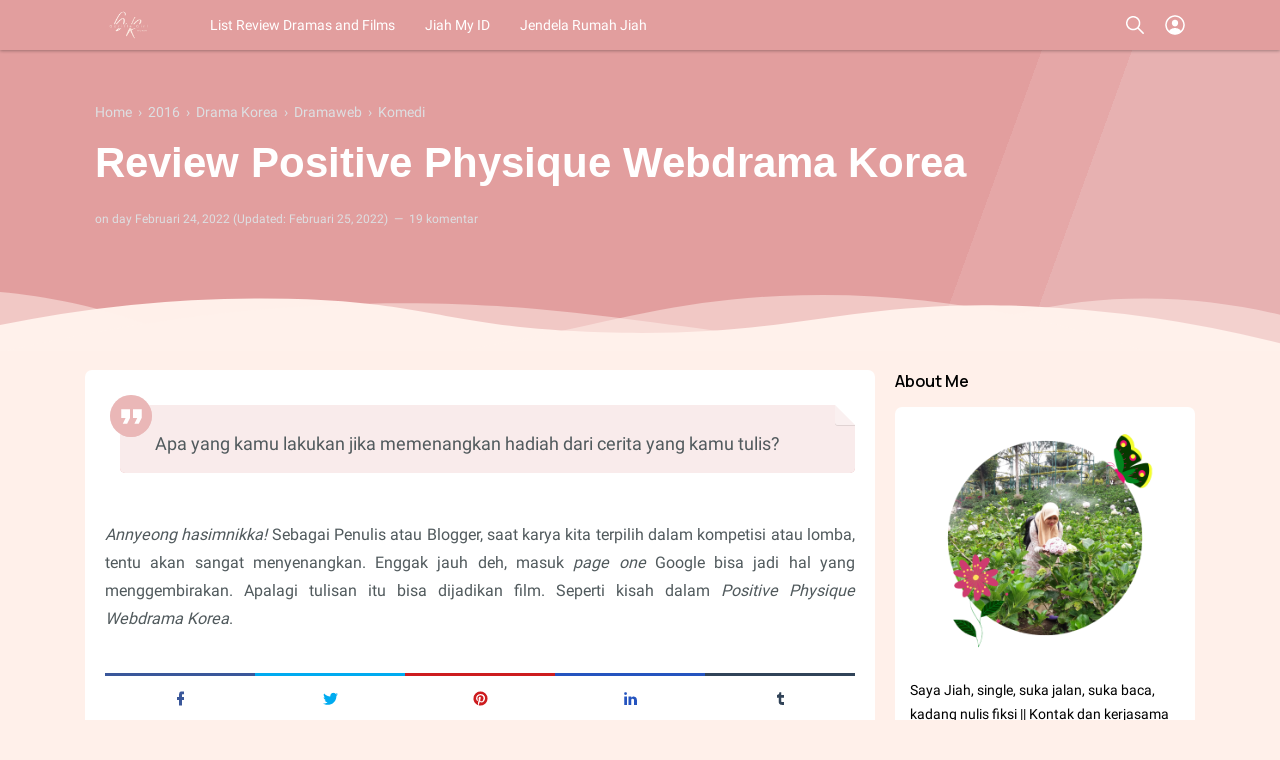

--- FILE ---
content_type: text/html; charset=UTF-8
request_url: https://www.jiahjava.com/2022/02/review-positive-physique-webdrama-korea.html
body_size: 69699
content:
<!DOCTYPE html>
<html dir='ltr' lang='id-ID' xml:lang='id' xmlns='http://www.w3.org/1999/xhtml' xmlns:b='http://www.google.com/2005/gml/b' xmlns:data='http://www.google.com/2005/gml/data' xmlns:expr='http://www.google.com/2005/gml/expr'>
<!--<head>--><head>
<!-- Google tag (gtag.js) -->
<script async='async' src='https://www.googletagmanager.com/gtag/js?id=G-L25VH2163H'></script>
<script>
  window.dataLayer = window.dataLayer || [];
  function gtag(){dataLayer.push(arguments);}
  gtag('js', new Date());

  gtag('config', 'G-L25VH2163H');
</script>
<!-- Google tag (gtag.js) -->
<script async='async' src='https://www.googletagmanager.com/gtag/js?id=UA-75632042-4'></script>
<script>
  window.dataLayer = window.dataLayer || [];
  function gtag(){dataLayer.push(arguments);}
  gtag('js', new Date());

  gtag('config', 'UA-75632042-4');
</script>
<script async='async' crossorigin='anonymous' src='https://pagead2.googlesyndication.com/pagead/js/adsbygoogle.js?client=ca-pub-5760166007416641'></script>
<title>Review Positive Physique Webdrama Korea - Gorilla Girl and Rawr</title>
<meta content='Review Positive Physique Webdrama Korea - Gorilla Girl and Rawr' property='og:title'/>
<meta content='Review Positive Physique Webdrama Korea - Gorilla Girl and Rawr' property='og:image:alt'/>
<meta content='Review Positive Physique Webdrama Korea - Gorilla Girl and Rawr' name='twitter:title'/>
<meta content='Review Positive Physique Webdrama Korea - Gorilla Girl and Rawr' name='twitter:image:alt'/>
<meta content='Gorilla Girl and Rawr' property='og:site_name'/>
<script async='async' src='https://cdnjs.cloudflare.com/ajax/libs/jquery/3.5.1/jquery.min.js'></script>
<meta content='https://blogger.googleusercontent.com/img/a/AVvXsEj9320ZrVd9GT7fkNRUoecCMzCeDKin04-qhGDzTDHMuDlbwbwik5ovp0NwepgSf0wfj7qTNXpilkCy2piphJVVKFKzUy3vQdqsk5-l0rxzXQR3_ANN6CdP736ISisGKnXNOhoozOK47EyYUkduBHn5ZcuxNesviEW8jPVH5w1tZeTLMZI0iypIPiII=w320-h320' property='og:image'/>
<meta content='https://blogger.googleusercontent.com/img/a/AVvXsEj9320ZrVd9GT7fkNRUoecCMzCeDKin04-qhGDzTDHMuDlbwbwik5ovp0NwepgSf0wfj7qTNXpilkCy2piphJVVKFKzUy3vQdqsk5-l0rxzXQR3_ANN6CdP736ISisGKnXNOhoozOK47EyYUkduBHn5ZcuxNesviEW8jPVH5w1tZeTLMZI0iypIPiII=w320-h320' name='twitter:image'/>
<meta content='Positive Physique, Be Positive tentang Kim Hwan Dong yang mewujudkan mimpinya membuat film, tapi banyak tantangan yang dihadapi termasuk mantan pacar' name='description'/>
<meta content='Positive Physique, Be Positive tentang Kim Hwan Dong yang mewujudkan mimpinya membuat film, tapi banyak tantangan yang dihadapi termasuk mantan pacar' property='og:description'/>
<meta content='Positive Physique, Be Positive tentang Kim Hwan Dong yang mewujudkan mimpinya membuat film, tapi banyak tantangan yang dihadapi termasuk mantan pacar' name='twitter:description'/>
<meta content='Write your keyword here, separated with commas' name='keywords'/>
<meta content='Write your keyword here, separated with commas' property='article:tag'/>
<link href='https://www.jiahjava.com/2022/02/review-positive-physique-webdrama-korea.html' rel='canonical'/>
<link href='https://www.jiahjava.com/2022/02/review-positive-physique-webdrama-korea.html' hreflang='x-default' rel='alternate'/>
<meta content='https://www.jiahjava.com/2022/02/review-positive-physique-webdrama-korea.html' property='og:url'/>
<meta content='Your Name' name='author'/>
<meta content='Your Name' property='article:author'/>
<link href='https://www.blogger.com/profile/xxxxxxxxxx' rel='me'/>
<link href='https://www.blogger.com/profile/xxxxxxxxxx' rel='author'/>
<link href='https://www.blogger.com/profile/xxxxxxxxxx' rel='publisher'/>
<meta content='xxxxxxxxxx' property='fb:admins'/>
<meta content='https://www.facebook.com/xxxxxxxxxx' property='article:author'/>
<meta content='https://www.facebook.com/xxxxxxxxxx' property='article:publisher'/>
<meta content='@username' name='twitter:site'/>
<meta content='@username' name='twitter:creator'/>
<link href='https://www.jiahjava.com/favicon.ico' rel='icon' type='image/x-icon'/>
<link href='https://www.jiahjava.com/favicon.ico' rel='apple-touch-icon'/>
<meta content='#e29e9e' name='theme-color'/>
<meta content='#e29e9e' name='msapplication-navbutton-color'/>
<meta content='#e29e9e' name='apple-mobile-web-app-status-bar-style'/>
<meta content='yes' name='apple-mobile-web-app-capable'/>
<meta content='blogger' name='generator'/>
<link href='https://www.blogger.com/openid-server.g' rel='openid.server'/>
<link href='https://www.jiahjava.com/' rel='openid.delegate'/>
<link href='https://www.jiahjava.com/feeds/posts/default' rel='alternate' title='Gorilla Girl and Rawr - Atom' type='application/atom+xml'/>
<link href='https://www.jiahjava.com/feeds/posts/default?alt=rss' rel='alternate' title='Gorilla Girl and Rawr - RSS' type='application/rss+xml'/>
<meta content='article' property='og:type'/>
<meta content='id_ID' property='og:locale'/>
<meta content='en_US' property='og:locale:alternate'/>
<meta content='en_GB' property='og:locale:alternate'/>
<meta content='summary_large_image' name='twitter:card'/>
<meta content='width=device-width, initial-scale=1.0, user-scalable=1.0, minimum-scale=1.0, maximum-scale=5.0' name='viewport'/>
<meta content='text/html; charset=UTF-8' http-equiv='Content-Type'/>
<meta content='all-language' http-equiv='Content-Language'/>
<meta content='IE=Edge' http-equiv='X-UA-Compatible'/>
<meta content='xxxxxxxxx' name='google-site-verification'/>
<meta content='xxxxxxxx' name='msvalidate.01'/>
<style id='page-skin-1' type='text/css'><!--
/* ======================================
IGNIPLEX: Premium Blogger Theme - Designed by Igniel (igniel.com)
======================================
Name      : IGNIPLEX
Version   : 2.6
Date      : May 21, 2020
Demo      : igniplex.blogspot.com
Type      : Premium (Paid)
Designer  : Igniel
Country   : Indonesia
Website   : www.igniel.com
***************************************
This theme is premium (paid).
You can only get it by purchasing officially.
If you get it for free through any method, that means you get it illegally.
*************************************** */
:root{
--igniplexMainLight:#e29e9e;
--igniplexMainDark:#242831;
--igniplexBodyLight:#fff0ea;
--igniplexBodyDark:#1c1f26;
--igniplexPostLight:#ffffff;
--igniplexPostDark:#242831;
--igniplexTextLight:#000000;
--igniplexTextDark:#efefef;
--igniplexSingleLight:#515a5d;
--igniplexSingleDark:#FFFFFF;
--igniplexTabsLight:#dddfe2;
--igniplexTabsDark:#444444;
--igniplexFooter:#009688;
--igniplexTextFooter:#ffffff;
--igniplexLinkFooter:#ffeb3b;
--igniplexLink:#009688;
--igniplexLinkHover:#ef5350;
--igniplexLinkSingle:#e27c7c;
--igniplexBigTitle:#ffffff;
--igniplexIcons:#8f8f8f;
--igniplexFont:'Manrope', -apple-system, BlinkMacSystemFont, 'Segoe UI', 'Oxygen-Sans', 'Helvetica Neue', Arial, sans-serif;
--igniplexFontNormal:'Roboto', -apple-system, BlinkMacSystemFont, 'Segoe UI', 'Oxygen-Sans', 'Helvetica Neue', Arial, sans-serif;
--igniplexWidthAll:1150px;
--igniplexWidthLeft:830px;
--igniplexWidthRight:300px;
--igniplexWidthMiddle:200px;
}
/* Manrope Font */
@font-face{font-family:'Manrope';font-style:normal;font-weight:400;font-display:swap;src:url(https://fonts.gstatic.com/s/manrope/v1/xn7gYHE41ni1AdIRggOxSvfedN62Zw.woff2) format("woff2");unicode-range:U+0400-045F,U+0490-0491,U+04B0-04B1,U+2116}@font-face{font-family:'Manrope';font-style:normal;font-weight:400;font-display:swap;src:url(https://fonts.gstatic.com/s/manrope/v1/xn7gYHE41ni1AdIRggSxSvfedN62Zw.woff2) format("woff2");unicode-range:U+0370-03FF}@font-face{font-family:'Manrope';font-style:normal;font-weight:400;font-display:swap;src:url(https://fonts.gstatic.com/s/manrope/v1/xn7gYHE41ni1AdIRggmxSvfedN62Zw.woff2) format("woff2");unicode-range:U+0100-024F,U+0259,U+1E00-1EFF,U+2020,U+20A0-20AB,U+20AD-20CF,U+2113,U+2C60-2C7F,U+A720-A7FF}@font-face{font-family:'Manrope';font-style:normal;font-weight:400;font-display:swap;src:url(https://fonts.gstatic.com/s/manrope/v1/xn7gYHE41ni1AdIRggexSvfedN4.woff2) format("woff2");unicode-range:U+0000-00FF,U+0131,U+0152-0153,U+02BB-02BC,U+02C6,U+02DA,U+02DC,U+2000-206F,U+2074,U+20AC,U+2122,U+2191,U+2193,U+2212,U+2215,U+FEFF,U+FFFD}@font-face{font-family:'Manrope';font-style:normal;font-weight:600;font-display:swap;src:url(https://fonts.gstatic.com/s/manrope/v1/xn7gYHE41ni1AdIRggOxSvfedN62Zw.woff2) format("woff2");unicode-range:U+0400-045F,U+0490-0491,U+04B0-04B1,U+2116}@font-face{font-family:'Manrope';font-style:normal;font-weight:600;font-display:swap;src:url(https://fonts.gstatic.com/s/manrope/v1/xn7gYHE41ni1AdIRggSxSvfedN62Zw.woff2) format("woff2");unicode-range:U+0370-03FF}@font-face{font-family:'Manrope';font-style:normal;font-weight:600;font-display:swap;src:url(https://fonts.gstatic.com/s/manrope/v1/xn7gYHE41ni1AdIRggmxSvfedN62Zw.woff2) format("woff2");unicode-range:U+0100-024F,U+0259,U+1E00-1EFF,U+2020,U+20A0-20AB,U+20AD-20CF,U+2113,U+2C60-2C7F,U+A720-A7FF}@font-face{font-family:'Manrope';font-style:normal;font-weight:600;font-display:swap;src:url(https://fonts.gstatic.com/s/manrope/v1/xn7gYHE41ni1AdIRggexSvfedN4.woff2) format("woff2");unicode-range:U+0000-00FF,U+0131,U+0152-0153,U+02BB-02BC,U+02C6,U+02DA,U+02DC,U+2000-206F,U+2074,U+20AC,U+2122,U+2191,U+2193,U+2212,U+2215,U+FEFF,U+FFFD}
/* Roboto Font */
@font-face{font-family:'Roboto';font-style:normal;font-weight:400;font-display:swap;src:local(Roboto),local(Roboto-Regular),url(https://fonts.gstatic.com/s/roboto/v20/KFOmCnqEu92Fr1Mu72xKKTU1Kvnz.woff2) format("woff2");unicode-range:U+0460-052F,U+1C80-1C88,U+20B4,U+2DE0-2DFF,U+A640-A69F,U+FE2E-FE2F}@font-face{font-family:'Roboto';font-style:normal;font-weight:400;font-display:swap;src:local(Roboto),local(Roboto-Regular),url(https://fonts.gstatic.com/s/roboto/v20/KFOmCnqEu92Fr1Mu5mxKKTU1Kvnz.woff2) format("woff2");unicode-range:U+0400-045F,U+0490-0491,U+04B0-04B1,U+2116}@font-face{font-family:'Roboto';font-style:normal;font-weight:400;font-display:swap;src:local(Roboto),local(Roboto-Regular),url(https://fonts.gstatic.com/s/roboto/v20/KFOmCnqEu92Fr1Mu7mxKKTU1Kvnz.woff2) format("woff2");unicode-range:U+1F00-1FFF}@font-face{font-family:'Roboto';font-style:normal;font-weight:400;font-display:swap;src:local(Roboto),local(Roboto-Regular),url(https://fonts.gstatic.com/s/roboto/v20/KFOmCnqEu92Fr1Mu4WxKKTU1Kvnz.woff2) format("woff2");unicode-range:U+0370-03FF}@font-face{font-family:'Roboto';font-style:normal;font-weight:400;font-display:swap;src:local(Roboto),local(Roboto-Regular),url(https://fonts.gstatic.com/s/roboto/v20/KFOmCnqEu92Fr1Mu7WxKKTU1Kvnz.woff2) format("woff2");unicode-range:U+0102-0103,U+0110-0111,U+0128-0129,U+0168-0169,U+01A0-01A1,U+01AF-01B0,U+1EA0-1EF9,U+20AB}@font-face{font-family:'Roboto';font-style:normal;font-weight:400;font-display:swap;src:local(Roboto),local(Roboto-Regular),url(https://fonts.gstatic.com/s/roboto/v20/KFOmCnqEu92Fr1Mu7GxKKTU1Kvnz.woff2) format("woff2");unicode-range:U+0100-024F,U+0259,U+1E00-1EFF,U+2020,U+20A0-20AB,U+20AD-20CF,U+2113,U+2C60-2C7F,U+A720-A7FF}@font-face{font-family:'Roboto';font-style:normal;font-weight:400;font-display:swap;src:local(Roboto),local(Roboto-Regular),url(https://fonts.gstatic.com/s/roboto/v20/KFOmCnqEu92Fr1Mu4mxKKTU1Kg.woff2) format("woff2");unicode-range:U+0000-00FF,U+0131,U+0152-0153,U+02BB-02BC,U+02C6,U+02DA,U+02DC,U+2000-206F,U+2074,U+20AC,U+2122,U+2191,U+2193,U+2212,U+2215,U+FEFF,U+FFFD}@font-face{font-family:'Roboto';font-style:normal;font-weight:700;font-display:swap;src:local('Roboto Bold'),local(Roboto-Bold),url(https://fonts.gstatic.com/s/roboto/v20/KFOlCnqEu92Fr1MmWUlfCRc4AMP6lbBP.woff2) format("woff2");unicode-range:U+0460-052F,U+1C80-1C88,U+20B4,U+2DE0-2DFF,U+A640-A69F,U+FE2E-FE2F}@font-face{font-family:'Roboto';font-style:normal;font-weight:700;font-display:swap;src:local('Roboto Bold'),local(Roboto-Bold),url(https://fonts.gstatic.com/s/roboto/v20/KFOlCnqEu92Fr1MmWUlfABc4AMP6lbBP.woff2) format("woff2");unicode-range:U+0400-045F,U+0490-0491,U+04B0-04B1,U+2116}@font-face{font-family:'Roboto';font-style:normal;font-weight:700;font-display:swap;src:local('Roboto Bold'),local(Roboto-Bold),url(https://fonts.gstatic.com/s/roboto/v20/KFOlCnqEu92Fr1MmWUlfCBc4AMP6lbBP.woff2) format("woff2");unicode-range:U+1F00-1FFF}@font-face{font-family:'Roboto';font-style:normal;font-weight:700;font-display:swap;src:local('Roboto Bold'),local(Roboto-Bold),url(https://fonts.gstatic.com/s/roboto/v20/KFOlCnqEu92Fr1MmWUlfBxc4AMP6lbBP.woff2) format("woff2");unicode-range:U+0370-03FF}@font-face{font-family:'Roboto';font-style:normal;font-weight:700;font-display:swap;src:local('Roboto Bold'),local(Roboto-Bold),url(https://fonts.gstatic.com/s/roboto/v20/KFOlCnqEu92Fr1MmWUlfCxc4AMP6lbBP.woff2) format("woff2");unicode-range:U+0102-0103,U+0110-0111,U+0128-0129,U+0168-0169,U+01A0-01A1,U+01AF-01B0,U+1EA0-1EF9,U+20AB}@font-face{font-family:'Roboto';font-style:normal;font-weight:700;font-display:swap;src:local('Roboto Bold'),local(Roboto-Bold),url(https://fonts.gstatic.com/s/roboto/v20/KFOlCnqEu92Fr1MmWUlfChc4AMP6lbBP.woff2) format("woff2");unicode-range:U+0100-024F,U+0259,U+1E00-1EFF,U+2020,U+20A0-20AB,U+20AD-20CF,U+2113,U+2C60-2C7F,U+A720-A7FF}@font-face{font-family:'Roboto';font-style:normal;font-weight:700;font-display:swap;src:local('Roboto Bold'),local(Roboto-Bold),url(https://fonts.gstatic.com/s/roboto/v20/KFOlCnqEu92Fr1MmWUlfBBc4AMP6lQ.woff2) format("woff2");unicode-range:U+0000-00FF,U+0131,U+0152-0153,U+02BB-02BC,U+02C6,U+02DA,U+02DC,U+2000-206F,U+2074,U+20AC,U+2122,U+2191,U+2193,U+2212,U+2215,U+FEFF,U+FFFD}
/* normalize.css v3.0.1 | MIT License | git.io/normalize */
html{font-family:sans-serif;-ms-text-size-adjust:100%;-webkit-text-size-adjust:100%}body{margin:0}article,aside,details,figcaption,figure,footer,header,hgroup,main,nav,section,summary{display:block}audio,canvas,progress,video{display:inline-block;vertical-align:baseline}audio:not([controls]){display:none;height:0}[hidden],template{display:none}a{background:transparent}a:active,a:hover{outline:0}abbr[title]{border-bottom:1px dotted}dfn{font-style:italic}mark{background:#ff0;color:#000}small{font-size:80%}sub,sup{font-size:75%;line-height:0;position:relative;vertical-align:baseline}sup{top:-0.5em}sub{bottom:-0.25em}img{border:0}hr{-moz-box-sizing:content-box;box-sizing:content-box;height:0}pre{overflow:auto}code,kbd,pre,samp{font-family:monospace,monospace;font-size:1em}button,input,optgroup,select,textarea{color:inherit;font:inherit;margin:0}button{overflow:visible;border:0px;outline:0px;margin:0px;box-shadow:none;}button,select{text-transform:none;outline:none}button,html input[type="button"],input[type="reset"],input[type="submit"]{-webkit-appearance:button;cursor:pointer}button[disabled],html input[disabled]{cursor:default}button::-moz-focus-inner,input::-moz-focus-inner{border:0;padding:0;outline:none;}input{line-height:normal;border:0px;outline:0px}input[type="checkbox"],input[type="radio"]{box-sizing:border-box;padding:0}input[type="number"]::-webkit-inner-spin-button,input[type="number"]::-webkit-outer-spin-button{height:auto}input[type="search"]{-webkit-appearance:textfield;-moz-box-sizing:content-box;-webkit-box-sizing:content-box;box-sizing:content-box}input[type="search"]::-webkit-search-cancel-button,input[type="search"]::-webkit-search-decoration{-webkit-appearance:none}fieldset{border:1px solid #c0c0c0;margin:0 2px;padding:.35em .625em .75em}legend{border:0;padding:0}textarea{overflow:auto}optgroup{font-weight:bold}table{border-collapse:collapse;border-spacing:0}td,th{padding:0}focus{outline:none}h1{font-size:1.75em}iframe{width:100%}*{box-sizing:border-box}
/*
* Owl Carousel v2.3.4
* Copyright 2013-2018 David Deutsch
* Licensed under: SEE LICENSE IN https://github.com/OwlCarousel2/OwlCarousel2/blob/master/LICENSE
*/
.owl-carousel{touch-action:manipulation}.owl-carousel,.owl-carousel .owl-item{-webkit-tap-highlight-color:transparent;position:relative}.owl-carousel{display:none;width:100%;z-index:1}.owl-carousel .owl-stage{position:relative;-ms-touch-action:pan-Y;touch-action:manipulation;-moz-backface-visibility:hidden}.owl-carousel .owl-stage:after{content:".";display:block;clear:both;visibility:hidden;line-height:0;height:0}.owl-carousel .owl-stage-outer{position:relative;overflow:hidden;-webkit-transform:translate3d(0,0,0)}.owl-carousel .owl-item,.owl-carousel .owl-wrapper{-webkit-backface-visibility:hidden;-moz-backface-visibility:hidden;-ms-backface-visibility:hidden;-webkit-transform:translate3d(0,0,0);-moz-transform:translate3d(0,0,0);-ms-transform:translate3d(0,0,0)}.owl-carousel .owl-item{min-height:1px;float:left;-webkit-backface-visibility:hidden;-webkit-touch-callout:none}.owl-carousel .owl-item img{display:block;width:100%}.owl-carousel .owl-dots.disabled,.owl-carousel .owl-nav.disabled{display:none}.no-js .owl-carousel,.owl-carousel.owl-loaded{display:block}.owl-carousel .owl-dot,.owl-carousel .owl-nav .owl-next,.owl-carousel .owl-nav .owl-prev{cursor:pointer;-webkit-user-select:none;-khtml-user-select:none;-moz-user-select:none;-ms-user-select:none;user-select:none}.owl-carousel .owl-nav button.owl-next,.owl-carousel .owl-nav button.owl-prev,.owl-carousel button.owl-dot{background:0 0;color:inherit;border:none;margin:0px;padding:0!important;font:inherit}.owl-carousel.owl-loading{opacity:0;display:block}.owl-carousel.owl-hidden{opacity:0}.owl-carousel.owl-refresh .owl-item{visibility:hidden}.owl-carousel.owl-drag .owl-item{-ms-touch-action:pan-y;touch-action:pan-y;-webkit-user-select:none;-moz-user-select:none;-ms-user-select:none;user-select:none}.owl-carousel.owl-grab{cursor:move;cursor:grab}.owl-carousel.owl-rtl{direction:rtl}.owl-carousel.owl-rtl .owl-item{float:right}.owl-carousel .animated{animation-duration:1s;animation-fill-mode:both}.owl-carousel .owl-animated-in{z-index:0}.owl-carousel .owl-animated-out{z-index:1}.owl-carousel .fadeOut{animation-name:fadeOut}@keyframes fadeOut{0%{opacity:1}100%{opacity:0}}.owl-height{transition:height .5s ease-in-out}.owl-carousel .owl-item .owl-lazy{opacity:0;transition:opacity .4s ease}.owl-carousel .owl-item .owl-lazy:not([src]),.owl-carousel .owl-item .owl-lazy[src^=""]{max-height:0}.owl-carousel .owl-item img.owl-lazy{transform-style:preserve-3d}.owl-carousel .owl-video-wrapper{position:relative;height:100%;background:#000}.owl-carousel .owl-video-play-icon{position:absolute;height:80px;width:80px;left:50%;top:50%;margin-left:-40px;margin-top:-40px;cursor:pointer;z-index:1;-webkit-backface-visibility:hidden;transition:transform .1s ease}.owl-carousel .owl-video-play-icon:hover{-ms-transform:scale(1.3,1.3);transform:scale(1.3,1.3)}.owl-carousel .owl-video-playing .owl-video-play-icon,.owl-carousel .owl-video-playing .owl-video-tn{display:none}.owl-carousel .owl-video-tn{opacity:0;height:100%;background-position:center center;background-repeat:no-repeat;background-size:contain;transition:opacity .4s ease}.owl-carousel .owl-video-frame{position:relative;z-index:1;height:100%;width:100%}
.owl-dots,.owl-nav{text-align:center;-webkit-tap-highlight-color:transparent} .owl-nav{margin-top:10px}.owl-nav [class*=owl-]{color:#FFF;font-size:12px;margin:5px;padding:4px 7px;background-color:#D6D6D6;display:inline-block;cursor:pointer;border-radius:3px} .owl-nav [class*=owl-]:hover{background-color:#fff;color:#FFF;text-decoration:none} .owl-nav .disabled{opacity:.5;cursor:default} .owl-nav.disabled+.owl-dots{position:absolute; bottom:0px; left:0px; right:0px; padding-bottom:10px; display:-webkit-box; display:-webkit-flex; display:-moz-box; display:-ms-flexbox; display:flex; align-items:center; justify-content:center;} .owl-dots .owl-dot{display:inline-block;zoom:1}.owl-dots .owl-dot span{width:8px;height:8px;margin:3px; background-color:#fff;display:block;-webkit-backface-visibility:visible;transition:all.2s ease;border-radius:30px} .owl-dots .owl-dot.active span, .owl-dots .owl-dot:hover span{background-color:var(--igniplexLinkHover);} .owl-dots button:hover{background:none !important;} .owl-dots .owl-dot.active span{background-color:var(--igniplexMainLight);width:20px;height:10px;}
::selection{
background-color:#c0e4bb;
}
.igniplexDark::selection{
background-color:#819e82;
}
html, body{
font:400 14px var(--igniplexFontNormal);
color:var(--igniplexTextLight);
line-height:1.75rem;
transition:all .2s ease;
}
body{
background-color:var(--igniplexBodyLight);
padding:0px !important;
margin:0px;
word-break:break-word;
position:relative;
-webkit-font-smoothing:antialiased;
-moz-osx-font-smoothing:grayscale;
-webkit-tap-highlight-color:transparent;
}
body.isError{
width:100vw;
height:100vh;
}
canvas{
display:block;
vertical-align:middle;
}
svg, svg path{
transition:all .2s ease;
}
hr{
border:0 solid var(--igniplexIcons);
border-top-width:7px;
border-radius:100px;
margin:15px auto;
overflow:visible;
position:relative;
width:7px;
transition:border-color .2s ease;
}
hr:before, hr:after{
content:'';
border:0 solid var(--igniplexIcons);
border-top-width:5px;
border-radius:100px;
position:absolute;
top:-6px;
width:5px;
}
hr:before{
left:-20px;
}
hr:after{
right:-20px;
}
a{
color:var(--igniplexLink);
text-decoration:none;
position:relative;
transition:all .2s ease;
}
a:hover{
color:var(--igniplexLinkHover);
}
h1, h2, h3, h4, h5, .title, .judul, input[type="submit"]{
font-weight:600;
line-height:initial;
margin-top:0px;
margin-bottom:10px;
transition:all .2s ease;
}
figure{
margin:20px 0px;
}
img{
max-width:100%;
height:auto;
display:block;
clear:both;
}
blockquote{
background-color:var(--igniplexMainLight);
font-size:1.25rem;
margin:20px 0px 20px 15px;
padding:25px 30px 15px 35px;
position:relative;
border-radius:5px;
box-shadow:inset 0 0 0 99999px rgba(255,255,255,0.8);
transition:all .2s ease;
}
blockquote:before{
content:'';
background:var(--igniplexMainLight) url("data:image/svg+xml,%3Csvg viewBox='0 0 24 24' xmlns='http://www.w3.org/2000/svg'%3E%3Cpath d='M14,17H17L19,13V7H13V13H16M6,17H9L11,13V7H5V13H8L6,17Z' fill='%23fff'/%3E%3C/svg%3E") center / 35px no-repeat;
width:3rem;
height:3rem;
position:absolute;
left:-10px;
top:-10px;
border-radius:100px;
box-shadow:inset 0 0 0 99999px rgba(255,255,255,.25);
transition:background-color .2s ease;
}
blockquote:after{
content:'';
display:block;
position:absolute;
top:0;
right:0;
border:10px solid;
border-color:var(--igniplexPostLight) var(--igniplexPostLight) rgba(255,255,255,0.25) rgba(255,255,255,.25);
border-radius:0 0 0 3px;
box-shadow:0 1px 0 rgba(0,0,0,.1);
transition:border-color .2s ease;
}
blockquote a{
color:#ffeb3b;
}
blockquote a:hover{
color:#ffeb3b;
}
blockquote footer{
display:block;
font-size:1rem;
font-style:italic;
}
blockquote footer:before{
content:'\2014';
margin-right:3px;
}
.isSingle .post-body button a{
color:#fff;
}
.isSingle .post-body button.outline a{
color:var(--igniplexMainLight);
}
.isSingle .post-body button.outline.download a{
color:#6dab3c;
}
.isSingle .post-body button.outline.demo a{
color:#dc6060;
}
button{
background-color:var(--igniplexMainLight);
margin:5px;
padding:.5rem 1.5rem;
color:#fff;
cursor:pointer;
border-radius:7px;
white-space:nowrap;
transition:all .2s ease;
}
button.outline{
background-color:transparent;
border:1px solid var(--igniplexMainLight);
color:var(--igniplexMainLight);
}
button:hover, button.download:hover, button.demo:hover{
box-shadow:inset 0 0 0 99999px rgba(255,255,255,.15);
}
button.download{
background-color:#6dab3c;
}
button.download:before{
content:'';
width:1.5rem;
height:1.5rem;
display:inline-block;
vertical-align:-5px;
margin-right:.5rem;
background:url("data:image/svg+xml,%3Csvg viewBox='0 0 24 24' xmlns='http://www.w3.org/2000/svg'%3E%3Cpath d='M8,13H10.55V10H13.45V13H16L12,17L8,13M19.35,10.04C21.95,10.22 24,12.36 24,15A5,5 0 0,1 19,20H6A6,6 0 0,1 0,14C0,10.91 2.34,8.36 5.35,8.04C6.6,5.64 9.11,4 12,4C15.64,4 18.67,6.59 19.35,10.04M19,18A3,3 0 0,0 22,15C22,13.45 20.78,12.14 19.22,12.04L17.69,11.93L17.39,10.43C16.88,7.86 14.62,6 12,6C9.94,6 8.08,7.14 7.13,8.97L6.63,9.92L5.56,10.03C3.53,10.24 2,11.95 2,14A4,4 0 0,0 6,18H19Z' fill='%23fff'/%3E%3C/svg%3E") center no-repeat;
}
button.outline.download{
background-color:transparent;
border:1px solid #6dab3c;
color:#6dab3c;
}
button.outline.download:before{
background-image:url("data:image/svg+xml,%3Csvg viewBox='0 0 24 24' xmlns='http://www.w3.org/2000/svg'%3E%3Cpath d='M8,13H10.55V10H13.45V13H16L12,17L8,13M19.35,10.04C21.95,10.22 24,12.36 24,15A5,5 0 0,1 19,20H6A6,6 0 0,1 0,14C0,10.91 2.34,8.36 5.35,8.04C6.6,5.64 9.11,4 12,4C15.64,4 18.67,6.59 19.35,10.04M19,18A3,3 0 0,0 22,15C22,13.45 20.78,12.14 19.22,12.04L17.69,11.93L17.39,10.43C16.88,7.86 14.62,6 12,6C9.94,6 8.08,7.14 7.13,8.97L6.63,9.92L5.56,10.03C3.53,10.24 2,11.95 2,14A4,4 0 0,0 6,18H19Z' fill='%236dab3c'/%3E%3C/svg%3E");
}
button.demo{
background-color:#dc6060;
}
button.demo:before{
content:'';
width:1.5rem;
height:1.5rem;
display:inline-block;
vertical-align:-5px;
margin-right:.5rem;
background:url("data:image/svg+xml,%3Csvg viewBox='0 0 24 24' xmlns='http://www.w3.org/2000/svg'%3E%3Cpath d='M12,9A3,3 0 0,1 15,12A3,3 0 0,1 12,15A3,3 0 0,1 9,12A3,3 0 0,1 12,9M12,4.5C17,4.5 21.27,7.61 23,12C21.27,16.39 17,19.5 12,19.5C7,19.5 2.73,16.39 1,12C2.73,7.61 7,4.5 12,4.5M3.18,12C4.83,15.36 8.24,17.5 12,17.5C15.76,17.5 19.17,15.36 20.82,12C19.17,8.64 15.76,6.5 12,6.5C8.24,6.5 4.83,8.64 3.18,12Z' fill='%23fff'/%3E%3C/svg%3E") center no-repeat;
}
button.outline.demo{
background-color:transparent;
border:1px solid #dc6060;
color:#dc6060;
}
button.outline.demo:before{
background-image:url("data:image/svg+xml,%3Csvg viewBox='0 0 24 24' xmlns='http://www.w3.org/2000/svg'%3E%3Cpath d='M12,9A3,3 0 0,1 15,12A3,3 0 0,1 12,15A3,3 0 0,1 9,12A3,3 0 0,1 12,9M12,4.5C17,4.5 21.27,7.61 23,12C21.27,16.39 17,19.5 12,19.5C7,19.5 2.73,16.39 1,12C2.73,7.61 7,4.5 12,4.5M3.18,12C4.83,15.36 8.24,17.5 12,17.5C15.76,17.5 19.17,15.36 20.82,12C19.17,8.64 15.76,6.5 12,6.5C8.24,6.5 4.83,8.64 3.18,12Z' fill='%23dc6060'/%3E%3C/svg%3E");
}
.drop{
color:var(--igniplexMainLight);
float:left;
font-size:4rem;
line-height:1.75rem;
margin-top:.3em;
padding-right:.75rem;
}
button.svg-icon-24-button{
border-radius:0px;
padding:0px;
background:transparent;
box-shadow:none;
}
button.svg-icon-24-button:hover{
background:none !important;
}
.svg-icon-24{
width:24px;
height:24px;
vertical-align:middle;
}
.collapsible>summary::-webkit-details-marker, .collapsible-title .chevron-up, .collapsible[open] .collapsible-title .chevron-down, .collapsible-title .chevron-down, .collapsible[open] .collapsible-title .chevron-up{
display:none
}
.hidden{
display:none
}
.invisible{
visibility:hidden
}
.clear{
clear:both
}
.jump-link{
display:none;
}
.check{
display:none;
}
.lazy, .lazyloaded{
opacity:0;
transition:opacity .3s linear;
}
.lazyloaded, #igniplexSlider .PopularPosts .widget-content.lazyloaded{
opacity:1;
}
.widget-content img{
max-width:100%;
margin:auto;
}
.widget ul li ul{
margin-left:1em !important;
}
.widget .title{
font-weight:600;
font-size:1.15rem;
}
#main .widget{
margin-bottom:30px;
}
#main .widget .title{
margin-bottom:15px;
}
#main .widget-content{
background-color:var(--igniplexPostLight);
padding:20px;
border-radius:7px;
transition:background-color .2s ease;
}
#main .igniplexTengah .widget-content{
padding:0px;
border:0px;
border-radius:0px;
box-shadow:none;
}
#HTML1 .title,#HTML2 .title,#HTML3 .title{
display:none;
}
h1, h2, h3, h4, h5, .title, .judul, input[type="submit"], button, .NavMenu .head .name, .Profile .individual .name, .igniplexAuthor .author-name, .PopularPosts .item-title, .blog-pager.infinite, #comments .comment-header .user, .igniplexRelated .text, .igniplexRelatedMiddle, .BlogArchive .hierarchy-title, #igniplex404, footer .attribution, #top-continue.continue, #comments .footer{
font-family:var(--igniplexFont);
}
/* .post-outer, .isSingle .post-outer .post, .sidebar .widget-content, .igniplexAuthor, .igniplexRelated ul li, #comments .comment-thread ol > li, .comment-form, .Label .cloud ul li, .blog-pager.number a, .blog-pager.number .current, #middlebar ul li, #middlebar ul.noimage, .Profile .widget-content.team .about, .FeaturedPost .widget-content{
box-shadow:0 7px 20px -7px rgba(0,0,0,0.15);
} */
.post-body h1, .post-body h2, .post-body h3, .post-body h4, .post-body h5{
color:var(--igniplexTextLight);
margin:1rem 0 .75rem;
}
.post-body p{
margin:0 0 1.25rem;
}
.post-body table{
width:100%;
margin:20px 0px;
border:1px solid var(--igniplexTabsLight);
border-top:0px;
border-collapse:unset;
border-radius:7px;
transition:bprder-color .2s ease;
overflow:hidden;
}
.post-body table thead{
background-color:var(--igniplexMainLight);
font-size:1.15rem;
color:#fff;
transition:background-color .2s ease;
}
.post-body table th{
padding:10px;
border-right:1px solid #fff;
}
.post-body table th:last-child{
border-right:1px solid var(--igniplexMainLight);
}
.post-body table td{
background-color:#fff;
padding:10px;
text-align:left;
vertical-align:top;
}
.post-body table tr:nth-child(odd) td{
background-color:var(--igniplexPostLight);
border-right:1px solid var(--igniplexTabsLight);
transition:all .2s ease;
}
.post-body table tr:nth-child(even) td{
background-color:var(--igniplexBodyLight);
border-right:1px solid var(--igniplexPostLight);
transition:all .2s ease;
}
.post-body table tr td:last-child{
border:0px;
}
.post-body table.tr-caption-container{
border-color:#ccc;
}
.post-body table.tr-caption-container td{
background-color:#efefef;
border:0px;
padding:15px;
text-align:center;
color:var(--igniplexTextLight);
transition:all .2s ease;
}
.post-body table td.tr-caption{
background-color:#f9f9f9;
color:var(--igniplexSingleLight);
font-size:.9rem;
line-height:1.35rem;
border-top:1px solid var(--igniplexTabsLight) !important;
transition:all .2s ease;
}
#HTML3 .widget-content{
margin:20px 0px;
text-align:center;
max-width:100%;
}
.post-body .igniplexTengah{
margin:20px 0px;
padding:0px;
}
.post-body .box{
background-color:#e9ebee;
color:var(--igniplexSingleLight);
padding:10px;
margin:20px 0px;
border:1px solid #dddfe2;
border-radius:5px;
}
.post-body .box.green{
color:#155724;
background-color:#d4edda;
border:1px solid #c3e6cb;
}
.post-body .box.blue{
color:#004085;
background-color:#cce5ff;
border:1px solid #b8daff;
}
.post-body .box.red{
color:#721c24;
background-color:#f8d7da;
border:1px solid #f5c6cb;
}
.post-body .box.yellow{
color:#856404;
background-color:#fff3cd;
border:1px solid #ffeeba;
}
.post-body pre:before{
content:'';
display:inline-block;
border-left:5px solid var(--igniplexMainLight);
height:100%;
position:absolute;
left:0px;
top:0px;
}
.post-body pre{
background-color:#2e2e2e;
margin:.5em auto;
width:100%;
position:relative;
white-space:pre;
word-break:normal;
word-wrap:break-word;
overflow:auto;
-moz-tab-size:2;
-o-tab-size:2;
tab-size:2;
user-select:text; -webkit-user-select:text; -khtml-user-select:text; -moz-user-select:text; -ms-user-select:text; user-select:text; -webkit-hyphens:none; -moz-hyphens:none; -ms-hyphens:none; hyphens:none; transition:all .2s ease;
}
.post-body pre code{
color:#bfbf90;
font-size:.95rem;
font-family:'source code pro',menlo,consolas,monaco,monospace;
max-height:300px;
padding:10px 20px;
line-height:1.5rem;
display:block;
white-space:pre-wrap;
overflow:auto;
user-select:text; -webkit-user-select:text; -khtml-user-select:text; -moz-user-select:text; -ms-user-select:text; user-select:text;
transition:all .2s ease;
}
.totop{
visibility:hidden;
opacity:0;
width:40px;
height:40px;
position:fixed;
bottom:80px;
right:40px;
z-index:2;
cursor:pointer;
border-radius:100px;
transition:all .2s ease;
background:var(--igniplexMainLight) url("data:image/svg+xml,%3Csvg viewBox='0 0 24 24' xmlns='http://www.w3.org/2000/svg'%3E%3Cpath d='M13,20H11V8L5.5,13.5L4.08,12.08L12,4.16L19.92,12.08L18.5,13.5L13,8V20Z' fill='%23fff'/%3E%3C/svg%3E") center / 25px no-repeat;
background-size:25px;
}
.totop:hover{
background-color:var(--igniplexLinkHover);
}
.totop.show{
visibility:visible;
opacity:.75;
bottom:50px;
}
.PageList{
display:block;
width:100%;
background-color:var(--igniplexMainLight);
}
.PageList .widget-content{
color:#fff;
font-weight:600;
max-width:calc(var(--igniplexWidthAll) - 20px);
margin:auto;
}
.PageList .widget-content .tabs{
list-style-type:none;
margin:0px auto;
padding:0px 20px 0px 0px;
}
.PageList .widget-content .tabs li{
padding:10px 0px;
}
.PageList .widget-content .tabs li a{
color:#fff;
}
#license{
display:none;
}
#igniplexHeader{
background-color:var(--igniplexMainLight);
position:sticky;
position:-webkit-sticky;
width:100%;
top:0;
z-index:3;
height:50px;
box-shadow:0 1px 3px rgba(0,0,0,.3);
transition:all .2s ease;
}
#igniplexHeader.hide{
top:-55px;
}
#igniplexHeader #header a{
color:#fff;
}
#igniplexHeader .header-inner{
display:-webkit-box;
display:-webkit-flex;
display:-moz-box;
display:-ms-flexbox;
display:flex;
align-items:center;
justify-content:space-between;
color:#fff;
margin:auto;
max-width:var(--igniplexWidthAll);
padding:5px 20px;
height:50px;
}
#igniplexHeader #header img{
max-height:30px;
max-width:100%;
width:auto;
display:block;
margin:auto;
}
#igniplexHeader .replaced h1, #igniplexHeader .replaced h2, #igniplexHeader #header #HTML404{
display:none
}
#igniplexHeader #header h1, #igniplexHeader #header h2{
margin:0px;
color:#fff;
letter-spacing:2px;
text-transform:uppercase;
font-size:1.5rem;
white-space:nowrap;
line-height:50px;
}
#igniplexHeader #header h1::first-letter, #igniplexHeader #header h2::first-letter{
background-color:#fff;
font-size:.85em;
font-weight:600;
color:var(--igniplexMainLight);
padding:0px 5px;
margin-right:5px;
letter-spacing:0px;
border-radius:2px;
transition:all .2s ease;
}
#igniplexHeader #header .description{
display:none;
margin-bottom:0px;
color:#fff;
text-align:left;
}
#igniplexHeader label{
cursor:pointer;
display:block;
padding:8px;
background-position:center;
transition:all .5s linear;
}
#igniplexHeader label:hover{
border-radius:100px;
background:rgba(0,0,0,.2) radial-gradient(circle, transparent 2%, rgba(0,0,0,.2) 2%) center/15000%;
}
#igniplexHeader label:active, #igniplexHeader label:active{
border-radius:100px;
background-color:rgba(0,0,0,.1);
background-size:100%;
transition:background 0s;
}
#igniplexHeader svg{
transition:all .2s ease;
}
.igniplexMenu{
margin:0px 20px;
flex-grow:1;
flex:1;
}
.igniplexMenu .icon svg{
width:24px;
height:24px;
}
.igniplexMenu .icon svg path{
fill:#fff;
}
#igniplexHeader .igniplexMenu .icon{
display:none;
}
#igniplexHeader .igniplexMenu .cover{
opacity:0;
visibility:hidden;
background-color:transparent;
position:fixed;
top:0;
left:0;
width:100%;
height:100%;
display:block;
z-index:3;
transition:all .2s ease-in-out .1s;
border-radius:0px;
}
.igniplexMenu .icon .open{
display:block;
}
.igniplexMenu .icon .close{
display:none;
}
.MenuList{
transition:all .2s ease;
height:50px;
}
.MenuList ul{
display:-webkit-box;
display:-webkit-flex;
display:-moz-box;
display:-ms-flexbox;
display:flex;
flex-wrap:wrap;
margin:0px;
padding:0px;
min-width:100%;
}
.MenuList ul li{
list-style-type:none;
position:relative;
}
.MenuList ul li:last-child{
border-bottom:0px;
}
.MenuList ul > li > a{ /* menu utama */
display:-webkit-box;
display:-webkit-flex;
display:-moz-box;
display:-ms-flexbox;
display:flex;
justify-content:space-between;
color:#fff;
padding:0px 15px;
line-height:50px;
}
.MenuList > ul li:hover > a{
background-color:rgba(0,0,0,.1);
}
.MenuList ul li ul{ /* semua dropdown */
white-space:nowrap;
display:none;
position:absolute;
}
.MenuList ul li ul:before{
content: '';
top:-8px;
left:15px;
border-color:transparent;
border-style:solid;
border-width:0px 8.5px 8.5px;
position:absolute;
z-index:1;
height:0px;
width:0px;
border-bottom-color:#fff;
transition:all .2s ease;
}
.MenuList ul li ul li { /* semua dropdown */
display:block;
}
.MenuList ul li ul li a{ /* semua dropdown isi `a` */
font-weight:400;
}
.MenuList ul > li > ul{ /* dropdown pertama */
background-color:#fff;
border-radius:0 0 7px 7px;
transition:background-color .2s ease;
}
.MenuList ul > li > ul > li > a{ /* text dropdown pertama */
color:var(--igniplexTextLight);
line-height:3.25rem;
}
.MenuList ul > li.open > a, .igniplexDark .MenuList ul > li > ul > li:hover > a{
background-color:rgba(0,0,0,.1);
}
.MenuList ul > li.open > ul > li.open > a{
background-color:#fff;
}
.MenuList ul > li > ul > li > ul{ /* background dropdown kedua */
background-color:var(--igniplexTextLight);
border-radius:0;
position:relative;
transition:all .2s ease;
}
.MenuList ul > li > ul > li:last-child > ul{
border-radius:0 0 7px 7px;
}
.MenuList ul > li > ul > li > ul:before, .igniplexDark .MenuList ul > li > ul > li > ul:before{
border-bottom-color:var(--igniplexTextLight);
}
.MenuList ul > li > ul > li > ul > li > a{ /* text dropdown kedua */
color:#fff;
}
.MenuList > ul li a:not(:only-child):after{
content:'';
width:17px;
height:17px;
margin:auto 0px auto 5px;
transition:all .2s ease;
background:url("data:image/svg+xml,%3Csvg viewBox='0 0 24 24' xmlns='http://www.w3.org/2000/svg'%3E%3Cpath d='M7.41,8.58L12,13.17L16.59,8.58L18,10L12,16L6,10L7.41,8.58Z' fill='%23fff'/%3E%3C/svg%3E") no-repeat center;
}
.MenuList ul > li > ul > li > a:not(:only-child):after{
background:url("data:image/svg+xml,%3Csvg viewBox='0 0 24 24' xmlns='http://www.w3.org/2000/svg'%3E%3Cpath d='M7.41,8.58L12,13.17L16.59,8.58L18,10L12,16L6,10L7.41,8.58Z' fill='%234a5568'/%3E%3C/svg%3E") no-repeat center center;
}
.MenuList ul > li.open > a:not(:only-child):after{
transform:rotate(180deg);
}
.header-right{
order:3;
display:-webkit-box;
display:-webkit-flex;
display:-moz-box;
display:-ms-flexbox;
display:flex;
flex-wrap:nowrap;
align-items:center;
justify-content:flex-end;
position:relative;
}
.igniplexSearch{
position:relative;
}
.igniplexSearch svg{
width:24px;
height:24px;
}
.igniplexSearch svg path{
fill:#fff;
}
.igniplexSearch .search .input{
position:absolute;
background-color:#fff;
color:var(--igniplexTextLight);
padding:0px;
width:0px;
margin:auto;
height:30px;
top:0;
bottom:0;
right:0;
border-radius:25px;
transition:width .2s ease;
}
.igniplexSearch .search .input::placeholder{
color:#ccc;
}
.igniplexSearch .search .icon{
transition:all .2s ease;
}
.igniplexSearch .search .icon .open{
display:block;
}
.igniplexSearch .search .icon .close{
display:none;
}
#igniplexHeader .igniplexSearch .search .icon .close path{
fill:var(--igniplexMainLight);
}
.igniplexSearch .search .check:checked ~ .input, .igniplexSearch .search .input:focus{
padding:0px 40px 0px 15px;
width:calc(var(--igniplexWidthAll) - 73px);
}
.igniplexSearch .search .check:checked ~ .icon .open{
display:none;
}
.igniplexSearch .search .check:checked ~ .icon .close{
display:block;
position:relative;
right:-3px;
}
.igniplexSearch .search .check:checked ~ label:hover{
background-color:transparent !important;
}
.igniplexSearch .search .check:checked ~ .icon > svg path{
fill:var(--igniplexIcons);
}
.igniplexNavigation{
position:relative;
}
.igniplexNavigation .icon svg{
width:24px;
height:24px;
}
.igniplexNavigation .icon svg path{
fill:#fff;
}
.igniplexNavigation .icon .open{
display:block;
}
.igniplexNavigation .icon .close{
display:none;
}
.igniplexNavigation .check:checked ~ .icon .open{
display:none;
}
.igniplexNavigation .check:checked ~ .icon .close{
display:block;
}
.igniplexNavigation .check:checked ~ .NavMenu{
opacity:1;
visibility:visible;
top:45px;
z-index:2;
}
.NavMenu{
opacity:0;
visibility:hidden;
position:absolute;
right:0px;
top:0px;
background-color:#fff;
min-width:200px;
max-width:275px;
color:var(--igniplexTextLight);
box-shadow:0 16px 24px 2px rgba(0,0,0,0.14), 0 6px 30px 5px rgba(0,0,0,0.12), 0 8px 10px -5px rgba(0,0,0,0.4);
transition:opacity .2s ease, visibility .2s ease, background-color .2s ease, top .2s ease;
}
.NavMenu:after{
content:'';
top:-8px;
right:11px;
border-color:transparent;
border-bottom-color:#e6e6e6;
border-style:dashed dashed solid;
border-width:0 8.5px 8.5px;
position:absolute;
z-index:1;
height:0px;
width:0px;
transition:border-color .2s ease;
}
.NavMenu .head{
background-color:#e6e6e6;
display:-webkit-box;
display:-webkit-flex;
display:-moz-box;
display:-ms-flexbox;
display:flex;
align-items:center;
padding:10px 16px;
border-bottom:1px solid #fff;
transition:background-color .2s ease, border-color .2s ease;
}
.NavMenu .head svg{
width:16px;
height:16px;
position:absolute;
top:20px;
right:-10px;
}
.NavMenu .head svg path, .igniplexDark .NavMenu .head svg path{
fill:#4285F4;
}
.NavMenu .head svg path.stroke{
fill:transparent;
stroke:#e6e6e6;
stroke-width:3px;
}
.NavMenu .ava, .NavMenu .info{
width:100%;
}
.NavMenu .info{
overflow:hidden;
}
.NavMenu .ava{
position:relative;
width:50px;
margin-right:15px;
}
.NavMenu .ava img{
max-width:50px;
max-height:50px;
border-radius:100px;
margin:0px;
}
.NavMenu .head .name{
font-weight:600;
font-size:1.15rem;
margin:-5px 0px 3px;
overflow:hidden;
text-overflow:ellipsis;
white-space:nowrap;
}
.NavMenu .head .follow a{
background-color:#4285F4;
color:#fff;
font-size:.65rem;
font-weight:600;
padding:.25rem .5rem;
border-radius:25px;
display:inline-block;
line-height:0px;
}
.NavMenu .head .follow a:hover{
background-color:var(--igniplexMainLight);
}
.NavMenu .head .follow a:before{
content:'';
display:inline-block;
width:.75rem;
height:.75rem;
margin-right:.25rem;
margin-left:-.15rem;
vertical-align:-.15rem;
background:url("data:image/svg+xml,%3Csvg viewBox='0 0 24 24' xmlns='http://www.w3.org/2000/svg'%3E%3Cpath d='M12,20C7.59,20 4,16.41 4,12C4,7.59 7.59,4 12,4C16.41,4 20,7.59 20,12C20,16.41 16.41,20 12,20M12,2A10,10 0 0,0 2,12A10,10 0 0,0 12,22A10,10 0 0,0 22,12A10,10 0 0,0 12,2M13,7H11V11H7V13H11V17H13V13H17V11H13V7Z' fill='%23fff'/%3E%3C/svg%3E") center / .85rem no-repeat;
}
nav svg{
width:20px;
height:20px;
vertical-align:-6px;
margin-right:10px;
}
nav svg path{
fill:var(--igniplexTextLight);
}
nav a{
color:var(--igniplexTextLight);
}
nav ul{
margin:0px;
padding:0px;
}
nav ul li{
font-size:.9rem;
list-style-type:none;
}
nav ul li:hover{
color:var(--igniplexMainLight);
background-color:rgba(0,0,0,.05);
}
nav ul li:hover a, nav a:hover{
color:var(--igniplexMainLight);
}
nav ul li:hover svg path, .MenuList nav ul li:hover svg path{
fill:var(--igniplexMainLight);
}
nav .igniplexMode:hover{
background-color:transparent;
}
nav a, nav .igniplexMode{
display:block;
padding:8px 13px;
}
#igniplexHeader .igniplexMode label{
padding:0px;
float:right;
margin-top:2px;
}
.igniplexSwitch{
position:relative;
display:inline-block;
width:2.5rem;
height:1.4rem;
}
.igniplexSwitch .slider{
position:absolute;
cursor:pointer;
top:0;
left:0;
right:0;
bottom:0;
background-color:#ccc;
-webkit-transition:.2s;
transition:.2s;
border-radius:25px;
}
.igniplexSwitch .slider:before {
position:absolute;
content:'';
height:1rem;
width:1rem;
left:.2rem;
bottom:.2rem;
background-color:#fff;
-webkit-transition:.3s;
transition:.3s;
border-radius:100%;
}
.igniplexSwitch input:checked + .slider{
background-color:#141e27;
}
.igniplexSwitch input:checked + .slider:before{
background-color:#4285F4;
-webkit-transform:translateX(1.1rem);
-ms-transform:translateX(1.1rem);
transform:translateX(1.1rem);
}
.NavMenu .social{
background-color:#e6e6e6;
display:-webkit-box;
display:-webkit-flex;
display:-moz-box;
display:-ms-flexbox;
display:flex;
justify-content:space-between;
border-top:1px solid #fff;
transition:all .2s ease;
}
.NavMenu .social a{
padding:10px 3px;
z-index:1;
text-align:center;
flex-grow:1;
border-bottom-width:3px;
border-bottom-style:solid;
}
.NavMenu .social a.facebook{
border-bottom-color:#3a579a;
}
.NavMenu .social a.facebook:hover{
background-color:#3a579a;
}
.NavMenu .social a.twitter{
border-bottom-color:#00abf0;
}
.NavMenu .social a.twitter:hover{
background-color:#00abf0;
}
.NavMenu .social  a.instagram{
border-bottom-color:#9c27b0;
}
.NavMenu .social  a.instagram:hover{
background-color:#9c27b0;
}
.NavMenu .social a.pinterest{
border-bottom-color:#ff9800;
}
.NavMenu .social a.pinterest:hover{
background-color:#ff9800;
}
.NavMenu .social a.ytube{
border-bottom-color:#ff0000;
}
.NavMenu .social a.ytube:hover{
background-color:#ff0000;
}
.NavMenu .social svg{
margin:auto;
width:20px;
height:20px;
vertical-align:-7px;
}
.NavMenu .social a.ytube svg{
width:22px;
height:22px;
}
.NavMenu .social a:hover svg path{
fill:#fff !important;
}
.NavMenu .social a.facebook svg path{
fill:#3a579a;
}
.NavMenu .social a.twitter svg path{
fill:#00abf0;
}
.NavMenu .social a.instagram svg path{
fill:#9c27b0;
}
.NavMenu .social a.pinterest svg path{
fill:#ff9800;
}
.NavMenu .social a.ytube svg path{
fill:#ff0000;
}
#igniplexSlider{
color:#fff;
margin:auto;
max-width:var(--igniplexWidthAll);
position:relative;
}
#igniplexSlider .PopularPosts{
width:100%;
overflow:auto;
}
#igniplexSlider .PopularPosts .widget-content{
opacity:0;
padding:15px 20px 0px;
}
#igniplexSlider .PopularPosts .title{
display:none;
}
#igniplexSlider .PopularPosts .inner{
display:grid;
grid-template-columns:2fr 1fr 1fr;
grid-gap:10px;
margin:0px;
padding:0px;
position:relative;
overflow:hidden;
}
#igniplexSlider .PopularPosts .post:hover{
animation-play-state:paused;
}
#igniplexSlider .PopularPosts .post:first-child{
grid-area:1 / 1 / 3 / 1;
}
#igniplexSlider .PopularPosts .post{
display:block;
border:0px;
margin:0px;
padding:0px;
border-radius:7px;
overflow:hidden;
}
#igniplexSlider.owl .PopularPosts .post{
border-radius:0px;
}
#igniplexSlider .PopularPosts .post:before{
display:none;
}
#igniplexSlider .PopularPosts .post:hover .item-thumbnail:after{
opacity:0;
}
#igniplexSlider .PopularPosts .post:hover .item-thumbnail img{
transform:scale(1.1);
}
#igniplexSlider .PopularPosts .item-content{
position:relative;
margin-top:0px;
margin-left:0px;
height:100%;
}
#igniplexSlider .PopularPosts .item-thumbnail{
margin:0px;
max-width:100%;
height:100%;
overflow:hidden;
}
#igniplexSlider .PopularPosts .item-thumbnail:after{
content:'';
background:linear-gradient(to bottom, transparent,rgba(0,0,0,1));
background:-webkit-linear-gradient(top, transparent,rgba(0,0,0,1));
position:absolute;
bottom:0px;
width:100%;
height:50%;
transition:all .2s ease;
}
#igniplexSlider .PopularPosts .item-thumbnail img{
width:100vw;
max-width:100%;
border-radius:7px;
transition:all .2s ease;
}
#igniplexSlider.owl .PopularPosts .item-thumbnail img{
border-radius:0px;
}
#igniplexSlider .PopularPosts .container{
position:absolute;
bottom:0px;
left:0px;
right:0px;
display:block;
padding:10px 15px;
}
#igniplexSlider .PopularPosts .post-labels{
font-size:.85rem;
color:#fff;
display:inline-block;
line-height:normal;
padding:1rem 0;
}
#igniplexSlider .PopularPosts .post-labels a{
background-color:var(--igniplexMainLight);
border-radius:3px;
color:#fff;
display:inline-block;
padding:.25rem .5rem;
transition:all .2s ease;
}
#igniplexSlider .PopularPosts .post-labels a:hover{
background-color:var(--igniplexLinkHover);
}
#igniplexSlider .PopularPosts .post:first-child .post-title{
font-size:1.5rem;
left:15px;
right:15px;
bottom:15px;
line-height:2.25rem;
}
#igniplexSlider .PopularPosts .post:not(:first-child) .post-title{
font-size:1.1rem;
left:12px;
right:12px;
bottom:10px;
display:-webkit-box;
-webkit-line-clamp:2;
-webkit-box-orient:vertical;
overflow:hidden;
line-height:1.5rem;
}
#igniplexSlider .PopularPosts .post-title a, #igniplexSlider .PopularPosts .item-snippet{
color:#fff;
text-shadow:0 2px 10px #000, 0 1px 1px rgba(0,0,0,.5);
}
#igniplexSlider.owl{
max-width:100%;
}
#igniplexSlider.owl .PopularPosts .widget-content{
padding:0;
}
#igniplexSlider.owl .PopularPosts .inner{
display:block;
}
#igniplexSlider.owl .PopularPosts .post{
width:100%;
}
#igniplexSlider.owl .PopularPosts .container{
padding:40px 30px !important;
top:unset;
text-align:center;
}
#igniplexSlider.owl .PopularPosts .post:first-child .post-title{
font-size:1.5rem;
line-height:2rem;
}
main{
max-width:var(--igniplexWidthAll);
margin:auto;
padding:20px;
}
.isSingle main{
padding-top:0px;
margin-top:300px;
}
#HTML1 .widget-content{
margin-bottom:20px;
text-align:center;
}
.isPost #HTML1 .widget-content{
margin-bottom:30px;
}
#igniplex{
display:inline-block;
width:100%;
max-width:100%;
}
.isPage #igniplex{
display:block;
}
#igniel, .isPost #igniel{
width:calc(100% - (300px + 20px));
max-width:var(--igniplexWidthLeft);
float:left;
display:inline-block;
}
.isPage #igniel{
width:auto;
max-width:100%;
float:none;
display:block;
}
#main{
width:calc(100% - var(--igniplexWidthMiddle));
float:left;
}
.isSingle #main{
width:auto;
float:none;
}
.igniplexTitle{
display:block;
padding:0px;
margin:0px;
position:absolute;
top:50px;
left:0px;
right:0px;
transition:all .2s ease;
}
.breadcrumb{
color:var(--igniplexTabsLight);
margin-bottom:.8rem;
overflow:hidden;
white-space:nowrap;
text-overflow:ellipsis;
transition:all .2s ease;
}
.breadcrumb a{
color:var(--igniplexTabsLight);
}
.breadcrumb a:hover{
text-decoration:underline;
}
.breadcrumb a:not(:last-child):after{
content:'';
display:inline-block;
vertical-align:middle;
width:15px;
height:15px;
margin:0px 3px;
background:url("data:image/svg+xml,%3Csvg viewBox='0 0 24 24' xmlns='http://www.w3.org/2000/svg'%3E%3Cpath d='M8.59,16.58L13.17,12L8.59,7.41L10,6L16,12L10,18L8.59,16.58Z' fill='%23fff'/%3E%3C/svg%3E") center no-repeat;
}
.post-info{
color:var(--igniplexTabsLight);
display:inline-block;
font-size:.85rem;
line-height:1.5rem;
margin-top:1.25rem;
transition:color .2s ease;
}
.post-info a{
color:var(--igniplexTabsLight);
}
.post-info a:hover{
text-decoration:underline;
}
.post-info > span:not(:first-child):before{
content:'\2014';
margin:0px 3px;
}
.isSingle .igniplexTitle, .post-filter-message{
margin-bottom:30px;
background-color:var(--igniplexMainLight);
background-image:linear-gradient(110deg,transparent 75%,rgba(255,255,255,.1) 75%,rgba(255,255,255,.1) 81.5%,rgba(255,255,255,.2) 0%,rgba(255,255,255,.2));
background-repeat:no-repeat;
background-position:center;
background-size:cover;
}
.isSingle .igniplexTitle .inner, .post-filter-message .inner{
max-width:var(--igniplexWidthAll);
margin:auto;
padding:50px 30px 120px;
}
.isSingle .entry-title, .post-filter-message .title{
color:var(--igniplexBigTitle);
font-family:-apple-system, BlinkMacSystemFont, 'Segoe UI', 'Oxygen-Sans', 'Helvetica Neue', Arial, sans-serif;
font-weight:800;
font-size:3rem;
margin:0px;
display:block;
line-height:4rem;
}
.igniplexTitle.post-filter-message{
position:relative;
top:0px;
}
.post-filter-message .inner .title{
margin-bottom:10px;
}
.post-filter-message a{
font-size:.85rem;
background-color:#fff;
border-radius:3px;
color:var(--igniplexMainLight);
font-weight:600;
padding:.35rem .6rem;
}
.igniplexWave{
position:absolute;
width:100%;
height:70px;
bottom:-1px;
left:0px;
right:0px;
overflow:hidden;
}
.igniplexWave path{
fill:var(--igniplexBodyLight);
transition:all .2s ease;
}
.igniplexWave path:not(:first-child){
opacity:.5;
}
.blog-posts{
display:grid;
grid-gap:20px;
grid-template-columns:1fr 1fr;
}
.blog-posts .infeed{
width:100%;
display:block;
padding:0px;
margin-bottom:20px;
}
.post-outer{
display:-webkit-box;
display:-webkit-flex;
display:-moz-box;
display:-ms-flexbox;
display:flex;
flex-wrap:wrap;
background-color:var(--igniplexPostLight);
border-radius:7px;
overflow:hidden;
transition:background-color .2s ease;
}
.post-outer .post{
align-self:flex-start;
display:-webkit-box;
display:-webkit-flex;
display:-moz-box;
display:-ms-flexbox;
display:flex;
flex-wrap:wrap;
flex-grow:1;
flex-basis:100%;
width:100%;
}
.post-outer .post:hover .snippet-thumbnail img{
transform:scale(1.1);
filter:brightness(80%);
-webkit-filter:brightness(80%);
}
.post-footer{
font-size:.85rem;
color:var(--igniplexIcons);
margin-top:15px;
}
.post-footer >*{
display:block;
}
.post-footer a{
color:var(--igniplexIcons);
}
.isSingle .blog-posts{
display:block;
}
.post .content, .post-footer-bottom .inner{
padding:15px;
}
.content .post-timestamp, .post-footer-bottom, .post-footer-bottom a{
color:var(--igniplexIcons);
font-size:.85rem;
}
.content .post-timestamp{
display:block;
margin-bottom:7px;
}
.content .post-timestamp .update{
display:none;
}
.post-timestamp{
cursor:help;
}
.post-title.entry-title{
font-size:1.1rem;
margin-bottom:0px;
}
.post-title.entry-title a{
color:var(--igniplexTextLight);
}
.post-title.entry-title a:hover{
color:var(--igniplexMainLight);
}
.post .snippet-thumbnail{
width:100%;
line-height:0px;
overflow:hidden;
}
.post .snippet-thumbnail > a{
display:block;
}
.post .snippet-thumbnail img{
width:100%;
border-radius:7px 7px 0px 0px;
transition:transform .2s ease, filter .2s ease, opacity .3s linear;
-webkit-transition:-webkit-transform .2s ease, -webkit-filter .2s ease, opacity .3s linear;
}
.post-snippet{
display:none;
color:var(--igniplexSingleLight);
font-size:.925rem;
margin-top:15px;
transition:all .2s ease;
}
.post-footer-bottom{
align-self:flex-end;
overflow:hidden;
white-space:nowrap;
width:100%;
line-height:normal;
}
.post-footer-bottom .inner{
display:-webkit-box;
display:-webkit-flex;
display:-moz-box;
display:-ms-flexbox;
display:flex;
align-items:flex-end;
justify-content:space-between;
padding-top:5px;
}
.post-footer-bottom .meta{
display:none;
}
.post-footer-bottom a:hover{
color:var(--igniplexMainLight);
}
.post-footer-bottom svg{
width:1.1rem;
height:1.1rem;
margin-right:.2rem;
vertical-align:-.25rem;
}
.post-footer-bottom svg path{
fill:var(--igniplexIcons);
}
.post-footer-bottom .post-labels{
overflow:hidden;
text-overflow:ellipsis;
margin-right:10px;
}
.post-footer-bottom .post-labels a:not(:first-of-type){
display:none;
}
.isPost .post-labels a{
background-color:var(--igniplexBodyLight);
border-radius:3px;
color:var(--igniplexSingleLight);
display:inline-block;
padding:.15rem .65rem;
margin-top:7px;
}
.isPost .post-labels a:hover, .igniplexDark.isPost .post-labels a:hover{
background-color:var(--igniplexMainLight);
color:#fff;
}
.isPost .post-labels a:before{
content:'#';
}
.isPost .post-labels a:not(:last-child){
margin-right:7px;
}
.post-footer-bottom .post-comments{
overflow:hidden;
text-overflow:ellipsis;
}
.isSingle .post-outer{
display:block;
width:auto;
background-color:transparent;
border-radius:0px;
box-shadow:none;
border:0px;
overflow:unset;
}
.isSingle .post-outer .post, .igniplexAuthor{
display:block;
background-color:var(--igniplexPostLight);
padding:15px 20px;
border-radius:7px;
transition:background-color .2s ease;
}
.isSingle .post-body{
font-size:1.15rem;
color:var(--igniplexSingleLight);
line-height:2rem;
transition:all .2s ease;
}
.isSingle .post-body a{
color:var(--igniplexLinkSingle);
}
.isSingle .post-body a:hover{
color:var(--igniplexLinkHover);
}
.isSingle .post-body img{
max-width:100%;
width:auto;
height:auto;
display:block;
margin:auto;
text-align:center;
clear:both;
}
.isSingle .post-body .separator img{
margin:auto;
display:block;
text-align:center;
}
.iklanAtas ins{
display:block;
margin:auto auto 20px;
text-align:center
}
.iklanBawah ins{
display:block;
margin:20px auto auto;
text-align:center
}
.igniplexRelatedMiddle{
border-bottom:1px solid var(--igniplexMainLight);
font-weight:600;
font-size:1rem;
display:block;
margin:20px 0px !important;
padding-bottom:15px !important;
text-align:left;
line-height:1.5rem;
}
.igniplexRelatedMiddle .thumb, .igniplexRelatedMiddle img{
width:100%;
height:100%;
max-width:75px !important;
max-height:56px !important;
overflow:hidden;
border-radius:3px;
transition:all .2s ease;
}
.igniplexRelatedMiddle .thumb{
margin-right:15px;
}
.igniplexRelatedMiddle .judul{
font-size:1.15rem;
padding:10px 0px 0px;
position:relative;
z-index:1;
}
.igniplexRelatedMiddle .judul:before{
content:'';
background-color:var(--igniplexPostLight);
width:100px;
height:2px;
position:absolute;
top:62.5%;
left:0px;
z-index:-1;
transition:background-color .2s ease;
}
.igniplexRelatedMiddle .judul:after{
content:'';
width:100%;
position:absolute;
top:65%;
left:0px;
border-top:1px solid var(--igniplexMainLight);
z-index:-2;
transition:all .2s ease;
}
.igniplexRelatedMiddle .judul span{
color:var(--igniplexMainLight);
background-color:var(--igniplexPostLight);
padding-right:15px;
transition:background-color .2s ease;
}
.igniplexRelatedMiddle ul{
display:grid;
grid-template-columns:1fr 1fr;
grid-gap:30px;
padding:0;
height:80px;
position:relative;
}
.igniplexRelatedMiddle ul.noimg{
display:block;
margin:0;
}
.igniplexRelatedMiddle ul li{
display:-webkit-box;
display:-webkit-flex;
display:-moz-box;
display:-ms-flexbox;
display:flex;
align-items:flex-start;
padding:0;
border:0;
transition:border-color .2s ease;
}
.igniplexRelatedMiddle ul.noimg li{
list-style-type:none;
padding:10px 0;
border-bottom:1px dashed rgba(0,0,0,.2);
}
.igniplexRelatedMiddle ul.noimg li:before{
content:'';
width:20px;
height:20px;
min-width:20px;
min-height:20px;
margin-top:3px;
margin-right:3px;
margin-left:-5px;
vertical-align:-5px;
background:url("data:image/svg+xml,%3Csvg viewBox='0 0 24 24' xmlns='http://www.w3.org/2000/svg'%3E%3Cpath d='M8.59,16.58L13.17,12L8.59,7.41L10,6L16,12L10,18L8.59,16.58Z' fill='%234b4f56'/%3E%3C/svg%3E") center no-repeat;
}
.igniplexRelatedMiddle ul.noimg li:last-child{
border:0px; padding-bottom:0px;
}
.isPost .igniplexRelatedMiddle ul li a{
color:var(--igniplexTextLight);
}
.isPost .igniplexRelatedMiddle ul li a:hover{
color:var(--igniplexMainLight);
}
.igniplexRelatedMiddle ul li a img:hover, .igniplexRelatedMiddle ul li:hover img{
transform:scale(1.1);
filter:brightness(80%);
-webkit-filter:brightness(80%);
}
.igniplexShare{
display:-webkit-box;
display:-webkit-flex;
display:-moz-box;
display:-ms-flexbox;
display:flex;
flex-wrap:nowrap;
align-items:center;
background-color:var(--igniplexPostLight);
margin-top:30px;
padding:10px 0px 0px;
position:sticky;
position:-webkit-sticky;
bottom:0px;
z-index:1;
transition:background-color .2s ease;
}
.igniplexShare svg{
width:17px;
height:17px;
vertical-align:-4px;
}
.igniplexShare svg path{
fill:var(--igniplexIcons);
transition:all .2s ease;
}
.igniplexShare a{
width:100%;
padding:10px 0px;
border-top-width:3px;
border-top-style:solid;
text-align:center;
box-shadow:none;
transition:all .2s ease;
}
.igniplexShare a:hover svg path{
fill:#fff !important;
}
.igniplexShare a.facebook{
border-color:#3a579a;
}
.igniplexShare a.facebook:hover{
background-color:#3a579a;
}
.igniplexShare a.facebook svg path{
fill:#3a579a;
}
.igniplexShare a.twitter{
border-color:#00abf0;
}
.igniplexShare a.twitter:hover{
background-color:#00abf0;
}
.igniplexShare a.twitter svg path{
fill:#00abf0;
}
.igniplexShare a.pinterest{
border-color:#cd1c1f;
}
.igniplexShare a.pinterest:hover{
background-color:#cd1c1f;
}
.igniplexShare a.pinterest svg path{
fill:#cd1c1f;
}
.igniplexShare a.linkedin{
border-color:#2554BF;
}
.igniplexShare a.linkedin:hover{
background-color:#2554BF;
}
.igniplexShare a.linkedin svg path{
fill:#2554BF;
}
.igniplexShare a.tumblr{
border-color:#314358;
}
.igniplexShare a.tumblr:hover{
background-color:#314358;
}
.igniplexShare a.tumblr svg path{
fill:#314358;
}
.igniplexShare a.whatsapp{
border-color:#4dc247;
}
.igniplexShare a.whatsapp:hover{
background-color:#4dc247;
}
.igniplexShare a.whatsapp svg path{
fill:#4dc247;
}
.igniplexShare a.messenger{
border-color:#448AFF;
}
.igniplexShare a.messenger:hover{
background-color:#448AFF;
}
.igniplexShare a.messenger svg path{
fill:#448AFF;
}
.igniplexShare a.telegram{
border-color:#0088cc;
}
.igniplexShare a.telegram:hover{
background-color:#0088cc;
}
.igniplexShare a.telegram svg path{
fill:#0088cc;
}
.igniplexAuthor{
display:-webkit-box;
display:-webkit-flex;
display:-moz-box;
display:-ms-flexbox;
display:flex;
align-items:flex-start;
margin-top:20px;
}
.igniplexAuthor .avatar, .Profile .avatar{
display:-webkit-box;
display:-webkit-flex;
display:-moz-box;
display:-ms-flexbox;
display:flex;
align-items:center;
justify-content:center;
position:relative;
}
.igniplexAuthor .avatar{
width:81px;
height:81px;
min-width:81px;
min-height:81px;
margin-right:20px;
}
.igniplexAuthor .avatar:before, .Profile .avatar:before{
content:'';
background:linear-gradient(to bottom, #ffa546, #c42286);
background:-webkit-linear-gradient(top, #ffa546, #c42286);
background-color:var(--igniplexMainLight);
position:absolute;
top:0px;
bottom:0px;
left:0px;
right:0px;
margin:auto;
border-radius:100px;
animation:ignielSpin 3s linear infinite normal;
-moz-animation:ignielSpin 3s linear infinite normal;
-webkit-animation:ignielSpin 3s linear infinite normal;
-o-animation:ignielSpin 3s linear infinite normal;
}
.igniplexAuthor .avatar:before{
width:81px;
height:81px;
}
.igniplexAuthor img, .Profile img{
border:3px solid #fff;
position:relative;
border-radius:100px;
background:url("data:image/svg+xml,%3Csvg viewBox='0 0 24 24' xmlns='http://www.w3.org/2000/svg'%3E%3Cpath d='M12,19.2C9.5,19.2 7.29,17.92 6,16C6.03,14 10,12.9 12,12.9C14,12.9 17.97,14 18,16C16.71,17.92 14.5,19.2 12,19.2M12,5A3,3 0 0,1 15,8A3,3 0 0,1 12,11A3,3 0 0,1 9,8A3,3 0 0,1 12,5M12,2A10,10 0 0,0 2,12A10,10 0 0,0 12,22A10,10 0 0,0 22,12C22,6.47 17.5,2 12,2Z' fill='%23ddd'/%3E%3C/svg%3E") center / 65px no-repeat;
transition:all .2s ease;
}
.igniplexAuthor img{
width:75px;
height:75px;
}
.igniplexAuthor .bottom{
width:100%;
flex-grow:1;
}
.igniplexAuthor .author-name{
font-size:1.15rem;
font-weight:600;
margin-bottom:7px;
}
.igniplexAuthor .author-name:after{
content:'';
display:inline-block;
background:url("data:image/svg+xml,%3Csvg viewBox='0 0 24 24' xmlns='http://www.w3.org/2000/svg'%3E%3Cpath d='M12,2A10,10 0 0,1 22,12A10,10 0 0,1 12,22A10,10 0 0,1 2,12A10,10 0 0,1 12,2M11,16.5L18,9.5L16.59,8.09L11,13.67L7.91,10.59L6.5,12L11,16.5Z' fill='%234285F4'/%3E%3C/svg%3E") center no-repeat;
width:15px;
height:15px;
vertical-align:-2px;
}
.igniplexAuthor .author-name a{
color:var(--igniplexTextLight);
}
.igniplexAuthor .author-name a:hover{
color:var(--igniplexMainLight);
}
.igniplexAuthor .author-desc{
color:var(--igniplexIcons);
font-size:.95rem;
line-height:1.35rem;
}
#comments, .matched{
margin-top:30px;
}
#comments .comment-message svg{
width:20px;
height:20px;
margin-right:5px;
vertical-align:-5px;
}
#comments .comment-message svg path{
fill:var(--igniplexTextLight);
transition:all .2s ease;
}
#comments .comment-message{
display:-webkit-box;
display:-webkit-flex;
display:-moz-box;
display:-ms-flexbox;
display:flex;
align-items:flex-start;
font-family:var(--igniplexFontNormal);
margin-bottom:.95rem;
text-align:left;
letter-spacing:0px;
transition:background-color .2s ease;
}
#comment-editor{
background:url('https://blogger.googleusercontent.com/img/b/R29vZ2xl/AVvXsEiObyLnDIRE2JHiztP69yrw-UW5XGOQcHygb7_DdTDmDqipnjZnwKg4CvqTByGsiyFowDncxP3k3f-slRp-Fh0SyMZV3xJsbvGPi47AJZWLCY4kmJbvZm7OhaISocPUssPAOlS-aurGH-EZ/') center / 75px no-repeat;
}
.igniplexDark #comment-editor{
background-image:url('https://blogger.googleusercontent.com/img/b/R29vZ2xl/AVvXsEj5HxVFGN2aUPRqOuBxQGJsBklTQj_hXxY628dI8joy0UNyqb6RGGCf-p3y2rlPKfWr7QQkC_yfYlTt0BWYcIYRGmVl967_E1MO6qVjoXpJyWgPX4Fe5UaU3rvx0op4lpJJw3hnj07qmNRD/');
}
.comment-form{
margin:20px 0px;
padding:15px;
border-radius:7px;
background-color:var(--igniplexPostLight);
transition:background-color .2s ease;
}
#comments .comment-replybox-single .comment-form{
padding:0px;
border-radius:0px;
box-shadow:none;
}
#comments .comments-content .icon.blog-author{
width:14px;
height:14px;
margin-left: 5px;
vertical-align:-2px;
display:inline-block;
background:url("data:image/svg+xml,%3Csvg viewBox='0 0 24 24' xmlns='http://www.w3.org/2000/svg'%3E%3Cpath d='M12,2A10,10 0 0,1 22,12A10,10 0 0,1 12,22A10,10 0 0,1 2,12A10,10 0 0,1 12,2M11,16.5L18,9.5L16.59,8.09L11,13.67L7.91,10.59L6.5,12L11,16.5Z' fill='%23118ff9'/%3E%3C/svg%3E") center no-repeat;
}
#comments .comment-thread ol{
margin:0;
padding-left:0;
}
#comments .comment-thread ol > li, #comments #comments-block .comment{
background-color:var(--igniplexPostLight);
margin-bottom:20px;
border-radius:7px;
transition:background-color .2s ease;
}
#comments .comment-thread ol > li{
padding:15px 15px 30px;
}
#comments #comments-block .comment{
padding:15px;
}
#comments .comment-thread ol > li:last-child{
margin-bottom:0px;
}
#comments .comment-thread ol > li ol{
margin-top:25px;
}
#comments .comment .comment-replybox-single, #comments .comment-thread .comment-replies{
margin-left:45px;
}
#comments .comment-thread .thread-count{
display:none
}
#comments .comment{
list-style-type:none;
padding:0 0 30px;
position:relative
}
#comments .comment .comment{
padding-bottom:8px;
margin-bottom:15px;
}
#comments .comment:target{
background-color:var(--igniplexMainLight);
border:1px solid var(--igniplexMainLight);
border-radius:7px;
box-shadow:inset 0 0 0 99999px rgba(255,255,255,0.85);
transition:background-color .2s ease, border-color .2s ease, box-shadow .2s ease;
}
#comments .comment .comment:target{
margin-top:-10px;
margin-bottom:20px;
padding:15px;
}
#comments .comment .comment:target .comment-actions{
margin-bottom:5px;
}
#comments .comment-thread ol > li:first-child:target{
padding:10px 10px 25px;
}
.comment .avatar-image-container{
position:absolute;
width:35px;
height:35px;
background:url("data:image/svg+xml,%3Csvg viewBox='0 0 24 24' xmlns='http://www.w3.org/2000/svg'%3E%3Cpath d='M12,2A10,10 0 0,0 2,12A10,10 0 0,0 12,22A10,10 0 0,0 22,12A10,10 0 0,0 12,2M7.07,18.28C7.5,17.38 10.12,16.5 12,16.5C13.88,16.5 16.5,17.38 16.93,18.28C15.57,19.36 13.86,20 12,20C10.14,20 8.43,19.36 7.07,18.28M18.36,16.83C16.93,15.09 13.46,14.5 12,14.5C10.54,14.5 7.07,15.09 5.64,16.83C4.62,15.5 4,13.82 4,12C4,7.59 7.59,4 12,4C16.41,4 20,7.59 20,12C20,13.82 19.38,15.5 18.36,16.83M12,6C10.06,6 8.5,7.56 8.5,9.5C8.5,11.44 10.06,13 12,13C13.94,13 15.5,11.44 15.5,9.5C15.5,7.56 13.94,6 12,6M12,11A1.5,1.5 0 0,1 10.5,9.5A1.5,1.5 0 0,1 12,8A1.5,1.5 0 0,1 13.5,9.5A1.5,1.5 0 0,1 12,11Z' fill='%23757575'/%3E%3C/svg%3E") center / 35px no-repeat;
}
.comment .comment-replies .avatar-image-container{
background-size:25px;
width:25px;
height:25px;
}
.comment .avatar-image-container img{
border-radius:100px;
}
.avatar-image-container svg,.comment .avatar-image-container .avatar-icon{
border-radius:50%;
box-sizing:border-box;
fill:red;
height:35px;
margin:0;
padding:7px;
width:35px
}
.comment .comment-block{
margin-left:45px;
padding-bottom:0;
}
.comment .comment-replies .comment-block{
margin-left:35px;
}
#comments .comment-author-header-wrapper{
margin-left:40px
}
#comments .comment .comment-header .user, #comments .comment-author a{
font-weight:600;
font-style:normal;
}
#comments .comment .comment-header .user, #comments .comment .comment-header .user a, #comments .comment-author a{
color:var(--igniplexTextLight);
}
#comments .comment .comment-header .user a:hover, #comments .comment-author a:hover{
color:var(--igniplexMainLight);
}
#comments .comment .comment-actions{
bottom:0;
margin-bottom:12px;
position:absolute;
}
#comments .comment .comment-replies .comment-actions{
margin-bottom:0px;
}
#comments .comment .comment-actions a, #comments .comment .comment-actions .item-control a{
cursor:pointer;
margin-right:8px;
font-weight:600;
font-size:.85rem;
letter-spacing:1px;
text-transform:uppercase;
}
#comments .comment .comment-actions a:hover, #comments .comment .comment-actions .item-control a:hover{
color:var(--igniplexLinkHover);
}
#comments .item-control{
display:none
}
#comments .datetime, #comments .comment-timestamp{
bottom:0px;
color:var(--igniplexIcons);
font-size:.75rem;
}
#comments .datetime{
display:inline-block;
margin-left:5px;
}
#comments .datetime:before{
content:'\2022';
margin-right:5px;
font-family:Arial,sans-serif;
font-style:normal;
font-size:16px;
vertical-align:-2px;
}
#comments .comment-timestamp a, #comments .datetime a{
color:var(--igniplexIcons);
}
#comments .comment-timestamp a:hover, #comments .datetime a:hover{
color:var(--igniplexMainLight);
}
#comments .comment-timestamp{
display:block;
}
#comments .comment .comment-content, .comment .comment-body{
color:var(--igniplexSingleLight);
margin-top:5px;
line-height:inherit;
transition:all .2s ease;
}
.comment .comment-body{
margin-top:15px;
}
#comments .comment .comment-replies .comment-content{
margin-bottom:0px;
}
.comment-body{
margin-bottom:12px
}
#comment-editor-src{
display:none
}
.comments .comments-content .loadmore.loaded{
max-height:0;
opacity:0;
overflow:hidden
}
.comment-link{
color:var(--igniplexMainLight);
position:relative
}
.comment-link .num_comments{
margin-left:8px;
vertical-align:top
}
#comment-holder .continue, #comment-holder .continue.hidden{
display:none;
}
#top-continue.continue, #comments .footer{
display:block;
margin:25px auto;
text-align:center;
letter-spacing:2px;
}
#top-continue.continue a, #comments .footer a{
background-color:var(--igniplexMainLight);
color:#fff;
cursor:pointer;
font-weight:600;
text-transform:uppercase;
padding:10px 20px;
border-radius:3px;
}
#top-continue.continue a:hover, #comments .footer a:hover{
background-color:var(--igniplexLinkHover);
}
#comments .title{
text-transform:capitalize;
}
footer .footer-inner{
display:grid;
grid-gap:20px;
grid-template-columns:1fr 1fr 1fr;
max-width:var(--igniplexWidthAll);
margin:auto;
padding:0px 20px;
}
footer .widget-content{
background-color:#ffffff;
color:var(--igniplexTextFooter);
line-height:1.5rem;
margin-bottom:30px;
padding:15px 20px;
border-radius:7px;
}
footer .footer-inner .widget:last-child .widget-content{
margin-bottom:10px;
}
footer .widget-content a{
color:var(--igniplexLinkFooter);
}
footer .attribution{
font-size:.75rem;
padding:0px 15px 15px;
margin:auto;
text-align:center;
}
#middlebar{
float:right;
position:sticky;
position:-webkit-sticky;
top:10px;
transition:top .2s ease;
}
#middlebar .widget-content{
width:calc(var(--igniplexWidthMiddle) - 20px);
margin-left:20px;
position:relative;
height:80px;
}
#middlebar .title{
margin:0px 0px 10px 20px;
}
#middlebar a{
color:var(--igniplexTextLight);
}
#middlebar a:hover{
color:var(--igniplexMainLight);
}
#middlebar ul{
display:grid;
grid-gap:20px;
grid-template-columns:repeat(1, 1fr);
}
#middlebar ul, #middlebar li{
list-style:none;
list-style-type:none;
margin:0px;
padding:0px;
}
#middlebar ul li, #middlebar ul.noimage{
background-color:var(--igniplexPostLight);
border-radius:7px;
transition:all .2s ease;
}
#middlebar ul.noimage{
grid-gap:10px;
padding:7px 12px;
}
#middlebar ul.noimage li, .igniplexDark #middlebar ul.noimage li{
background-color:transparent;
border-radius:0;
box-shadow:none;
}
#middlebar ul.noimage li:not(:last-of-type){
padding-bottom:10px;
border-bottom:1px dashed var(--igniplexTabsLight);
}
#middlebar .noimage .text{
padding:0;
}
#middlebar .text{
line-height:1.5rem;
padding:7px 12px;
}
#middlebar .thumb{
border-radius:7px 7px 0px 0px;
overflow:hidden;
}
#middlebar img{
width:100%;
max-width:200px;
height:auto;
transition:all .2s ease;
}
#middlebar img:hover, #middlebar li:hover img{
transform:scale(1.1);
filter:brightness(80%);
-webkit-filter:brightness(80%);
}
#middlebar .ignielRipple div{
border-color:var(--igniplexMainLight);
}
.sidebar, .isPost .sidebar{
width:var(--igniplexWidthRight);
margin-left:20px;
float:right;
}
.sidebar img, footer img{
max-width:100%;
}
.sidebar .widget{
margin-bottom:30px;
}
.sidebar .title,  footer .title{
margin:0px 0px 15px;
}
.sidebar .widget ul, .sidebar .widget ol, footer .widget ul, footer .widget ol{
list-style:none;
margin:0px;
padding:0px;
}
.sidebar .widget-content, .Profile .widget-content.team .about{
background-color:var(--igniplexPostLight);
padding:15px;
border-radius:7px;
transition:background-color .2s ease;
}
.sidebar .Label .widget-content, footer .Label .widget-content, .igniplexDark .sidebar .Label .widget-content, .igniplexDark footer .Label .widget-content, .sidebar #HTML5 .widget-content, .sidebar .Profile .widget-content.team, .igniplexDark .sidebar .Profile .widget-content.team, footer .Profile .widget-content, .igniplexDark footer .Profile .widget-content{
background-color:transparent;
box-shadow:none;
padding:0px;
}
.sidebar #HTML2, .sidebar #HTML2 .widget-content, .sidebar #HTML4, .sidebar #HTML4 .widget-content{
background-color:transparent;
padding:0px;
border:0px;
border-radius:0px;
box-shadow:none;
}
.sidebar .BlogArchive .MENU, footer .BlogArchive .MENU, .igniplexDark .sidebar .BlogArchive .MENU{
background-color:transparent;
padding:0px;
box-shadow:none
}
.Label .widget-content.list{
margin-top:15px;
}
.Label .list ul, .BlogArchive .FLAT ul{
display:grid;
grid-template-columns: repeat(2, 1fr);
}
.Label .list ul{
grid-gap:.5rem 2.5rem;
}
.Label ul li, .BlogArchive .FLAT ul li{
display:-webkit-box;
display:-webkit-flex;
display:-moz-box;
display:-ms-flexbox;
display:flex;
flex-wrap:nowap;
overflow:hidden;
text-overflow:ellipsis;
white-space:nowrap;
}
.Label ul li a, .BlogArchive .FLAT ul li a{
align-items:center;
flex-grow:1;
color:var(--igniplexTextLight);
margin-right:.3rem;
overflow:hidden;
text-overflow:ellipsis;
}
.Label .list a:before, .BlogArchive ul.FLAT li a:before{
content:'';
display:inline-block;
background-color:var(--igniplexMainLight);
min-width:8px;
min-height:8px;
width:8px;
height:8px;
margin-right:7px;
clip-path:polygon(75% 0%, 100% 50%, 75% 100%, 0% 100%, 25% 50%, 0% 0%);
-webkit-clip-path:polygon(75% 0%, 100% 50%, 75% 100%, 0% 100%, 25% 50%, 0% 0%);
transition:background-color .2s ease;
}
.Label ul li a:hover, .BlogArchive .FLAT ul li a:hover, .Label ul li:hover a, .BlogArchive .FLAT ul li:hover a{
color:var(--igniplexMainLight);
}
.Label .cloud ul, .Label ul li, .Label ul li a{
display:-webkit-box;
display:-webkit-flex;
display:-moz-box;
display:-ms-flexbox;
display:flex;
}
.Label .cloud ul{
flex-wrap:wrap;
}
.Label .cloud ul li{
background-color:var(--igniplexPostLight);
border-radius:3px;
flex-grow:1;
flex-wrap:nowrap;
margin:0px 7px 7px 0px;
padding:2px 5px;
transition:background-color .2s ease;
}
footer .Label .cloud ul li{
background-color:var(--igniplexFooter);
}
.Label .cloud ul li:hover{
background-color:var(--igniplexMainLight);
}
.Label .cloud ul li a{
flex-wrap:nowrap;
font-size:.95rem;
justify-content:center;
padding:1px 5px;
}
.Label .cloud ul li:hover a, .Label .cloud ul li a:hover, .Label .cloud ul li:hover .count{
color:#fff
}
.Label .count, .BlogArchive .FLAT .count{
align-self:center;
color:var(--igniplexIcons);
font-size:.85rem;
transition:color .2s ease;
white-space:nowrap;
}
footer .Label .count, footer .BlogArchive .FLAT .count{
color:var(--igniplexTextDark);
}
.Label .cloud .count{
padding:0px 7px;
}
.BlogArchive .HIERARCHY a{
padding:0px;
white-space:normal;
}
.BlogArchive .hierarchy-title a{
display:-webkit-box;
display:-webkit-flex;
display:-moz-box;
display:-ms-flexbox;
display:flex;
flex-wrap:nowrap;
align-items:center;
justify-content:space-between;
font-weight:600;
color:var(--igniplexTextLight);
}
.BlogArchive .hierarchy-title a:hover{
color:var(--igniplexMainLight);
}
footer .BlogArchive .hierarchy-title a:hover{
color:#fff;
}
.BlogArchive .archivedate:not(:last-child){
margin-bottom:10px;
}
.BlogArchive .archivedate .archivedate{
margin-bottom:0px;
}
.BlogArchive ul li ul{
margin-left:1em !important;
padding-bottom:0px !important;
}
.BlogArchive ul.posts li{
list-style-type:decimal;
font-size:1rem;
color:var(--igniplexIcons);
padding:5px 0px;
transition:color .2s ease;
}
.BlogArchive ul.posts li:last-child{
padding-bottom:0px;
}
.BlogArchive ul.posts li a{
color:var(--igniplexIcons);
}
.BlogArchive ul.posts li a:hover{
color:var(--igniplexMainLight);
}
footer .BlogArchive ul.posts li a:hover{
color:#fff;
}
.BlogArchive .count{
margin-left:7px;
}
.BlogArchive .FLAT ul{
grid-gap:1rem 4rem;
}
.BlogArchive select{
background-color:var(--igniplexPostLight);
width:100%;
padding:7px 10px;
border:0px;
height:32px;
border-radius:3px;
text-indent:5px;
cursor:pointer;
transition:all .2s ease;
}
.BlogArchive select:hover{
background-color:var(--igniplexMainLight);
color:#fff;
}
footer .Label .cloud ul li a, footer .BlogArchive .FLAT ul li a, footer .BlogArchive .FLAT ul li a:hover, footer .BlogArchive .FLAT ul li:hover a{
color:#fff;
}
footer .BlogArchive ul.posts li, footer .BlogArchive ul.posts li a{
color:var(--igniplexPostLight);
}
footer .BlogArchive .hierarchy-title a{
color:#fff;
}
footer .BlogArchive select{
background-color:var(--igniplexMainLight);
color:#fff;
}
.sidebar .Feed .widget-content{
background-color:var(--igniplexMainLight);
color:#fff;
}
.Feed ul li{
display:-webkit-box;
display:-webkit-flex;
display:-moz-box;
display:-ms-flexbox;
display:flex;
flex-wrap:nowrap;
}
.Feed ul li:not(:last-child){
margin-bottom:10px !important;
padding-bottom:10px !important;
border-bottom:1px dashed rgba(255,255,255,.5);
transition:border-color .2s ease;
}
.Feed ul li:before{
content:'';
align-self:flex-start;
min-height:17px;
min-width:17px;
margin-right:7px;
background:url("data:image/svg+xml,%3Csvg viewBox='0 0 24 24' xmlns='http://www.w3.org/2000/svg'%3E%3Cpath d='M17,12L12,17V14H8V10H12V7L17,12M21,16.5C21,16.88 20.79,17.21 20.47,17.38L12.57,21.82C12.41,21.94 12.21,22 12,22C11.79,22 11.59,21.94 11.43,21.82L3.53,17.38C3.21,17.21 3,16.88 3,16.5V7.5C3,7.12 3.21,6.79 3.53,6.62L11.43,2.18C11.59,2.06 11.79,2 12,2C12.21,2 12.41,2.06 12.57,2.18L20.47,6.62C20.79,6.79 21,7.12 21,7.5V16.5M12,4.15L5,8.09V15.91L12,19.85L19,15.91V8.09L12,4.15Z' fill='%23fff'/%3E%3C/svg%3E") center no-repeat;
}
.Feed ul li a{
color:#fff;
margin-top:-3px;
}
.Feed ul li a:hover{
color:#fff;
}
.Feed .item-title{
width:calc(100% - 25px);
margin-top:-3px;
}
.Feed .item-date, .Feed .item-author{
font-size:.85rem;
font-style:italic;
}
.PopularPosts ul{
counter-reset:igniplexPopular;
}
.PopularPosts ul li{
display:-webkit-box;
display:-webkit-flex;
display:-moz-box;
display:-ms-flexbox;
display:flex;
flex-wrap:nowrap;
clear:both;
margin-bottom:15px;
padding-bottom:15px;
position:relative;
border-bottom:1px dashed var(--igniplexTabsLight);
transition:all .2s ease;
}
.PopularPosts ul.noimage li{
margin-bottom:10px;
padding-bottom:10px;
}
footer .PopularPosts ul li{
border-color:rgba(255,255,255,.35);
}
.PopularPosts ul li:last-child{
margin-bottom:0px;
padding-bottom:0px;
border:0px;
}
.PopularPosts ul li:before{
content:counter(igniplexPopular);
counter-increment:igniplexPopular;
display:-webkit-box;
display:-webkit-flex;
display:-moz-box;
display:-ms-flexbox;
display:flex;
align-items:center;
justify-content:center;
background-color:var(--igniplexMainLight);
position:absolute;
top:0;
left:0;
font-size:.85rem;
color:#fff;
z-index:1;
width:20px;
height:20px;
border:2px solid var(--igniplexPostLight);
border-radius:100px;
transition:all .2s ease;
}
.PopularPosts ul.noimage li:before, .igniplexDark .PopularPosts ul.noimage li:before{
content:counter(igniplexPopular)'.';
align-items:flex-start;
background-color:transparent;
border:0;
color:var(--igniplexTextLight);
font-size:1.5rem;
font-style:italic;
margin-right:10px;
position:static;
white-space:nowrap;
width:auto;
height:auto;
}
footer .PopularPosts ul li:before{
background-color:#fff;
color:var(--igniplexFooter);
border-color:var(--igniplexFooter);
}
.PopularPosts .item-thumbnail{
min-width:75px;
max-width:75px;
margin-left:10px;
}
.PopularPosts .item-thumbnail img{
width:75px;
transition:all .2s ease;
border-radius:3px 25px;
}
.PopularPosts .item-content{
margin-left:15px;
}
.PopularPosts .noimage .item-content{
margin-left:0px;
}
.PopularPosts .item-title{
font-weight:600;
line-height:initial;
}
.PopularPosts .noimage.nodesc .item-title{
font-family:var(--igniplexFontNormal);
font-weight:400;
line-height:1.5rem;
}
.PopularPosts .item-title a{
color:var(--igniplexTextLight);
}
.PopularPosts .item-title a:hover{
color:var(--igniplexMainLight);
}
footer .PopularPosts .item-title a, footer .PopularPosts .item-title a:hover{
color:#fff;
}
.PopularPosts .item-snippet{
font-size:.85rem;
color:var(--igniplexIcons);
margin-top:5px;
line-height:1.25rem;
}
footer .PopularPosts .item-snippet{
color:var(--igniplexTabsLight);
}
#main .FeaturedPost{
margin-bottom:20px;
position:relative;
}
#main .FeaturedPost .title{
position:absolute;
top:10px;
left:10px;
background-color:var(--igniplexMainLight);
color:#fff;
font-size:.85rem;
padding:.35rem .65rem;
border-radius:3px;
z-index:1;
}
.widget.FeaturedPost .title::first-letter{
background-color:transparent;
color:inherit;
margin-right:0px;
padding:0px;
}
.FeaturedPost .widget-content{
overflow:hidden;
padding:0px !important;
border:0px !important;
}
.FeaturedPost .widget-content .post:hover .snippet-thumbnail img{
transform:scale(1.1);
filter:brightness(80%);
-webkit-filter:brightness(80%);
}
.FeaturedPost .snippet-thumbnail{
border-radius:7px 7px 0px 0px;
line-height:0px;
overflow:hidden;
height:100%;
}
.FeaturedPost .snippet-thumbnail img{
transition:all .2s ease;
}
.FeaturedPost .post-title{
font-size:1.25rem;
margin:15px 15px 0px;
overflow:hidden;
line-height:initial;
}
.FeaturedPost .post-title a{
color:var(--igniplexTextLight);
}
.FeaturedPost .post-title a:hover{
color:var(--igniplexMainLight);
}
.FeaturedPost .post-snippet{
display:block;
line-height:1.5em;
color:var(--igniplexSingleLight);
margin:10px 15px 15px;
padding:0;
overflow:hidden;
}
.Profile .widget-content.individual{
line-height:normal;
text-align:center;
}
footer .Profile .widget-content.team .about{
background-color:var(--igniplexMainLight);
}
.Profile .avatar{
width:81px;
height:81px;
min-width:81px;
min-height:81px;
margin:auto;
}
.Profile .avatar:before{
width:81px;
height:81px;
}
.Profile .team .avatar{
margin:0 15px 0 0;
width:65px;
height:65px;
min-width:65px;
min-height:65px;
position:absolute;
left:0;
top:0;
bottom:0;
margin:auto;
}
.Profile .team .avatar:before{
width:65px;
height:65px;
}
.Profile img{
width:75px;
height:75px;
}
.Profile .team img{
width:59px;
height:59px;
}
.Profile .team .about{
border-radius:7px 50px 50px 7px !important;
line-height:1.5rem;
margin-left:25px;
padding:10px 10px 10px 50px !important;
}
.Profile .individual .name{
font-size:1.25rem;
font-weight:600;
margin:10px 0px 5px;
}
.Profile .team .name{
font-size:1.15rem;
margin:0px;
overflow:hidden;
text-overflow:ellipsis;
white-space:nowrap;
}
.Profile .location{
font-size:.85rem;
color:var(--igniplexIcons);
margin:10px 0px;
}
.Profile .location svg{
width:.85rem;
height:.85rem;
vertical-align:-.1rem;
}
.Profile .location svg path{
fill:var(--igniplexIcons);
}
.Profile .individual .about{
color:var(--igniplexSingleLight);
line-height:1.35rem;
margin:15px 0px 10px;
transition:color .2s ease;
}
.Profile .visit{
background-color:var(--igniplexTabsLight);
color:var(--igniplexSingleLight);
margin-top:15px;
padding:7px 25px;
display:inline-block;
border-radius:3px;
transition:all .2s ease;
}
.Profile .visit:hover{
background-color:var(--igniplexMainLight);
color:#fff;
}
.Profile .team a{
color:var(--igniplexIcons);
font-size:.85rem;
}
.Profile .team a:hover, .igniplexDark .Profile .team a:hover{
color:var(--igniplexMainLight);
}
footer .Profile .team a, footer .Profile .team a:hover{
color:#fff;
}
.Profile ul li{
position:relative;
}
.Profile ul li:not(:last-child){
margin-bottom:15px;
}
.FollowByEmail .title, .FollowByEmail .icon{
text-align:center;
}
.FollowByEmail .icon svg{
width:50px;
height:50px;
-webkit-animation:ignielRing 6s 0s ease-in-out infinite;
-webkit-transform-origin:50% 4px;
-moz-animation:ignielRing 6s 0s ease-in-out infinite;
-moz-transform-origin:50% 4px;
animation:ignielRing 6s 0s ease-in-out infinite;
transform-origin:50% 4px;
}
.FollowByEmail .icon svg path{
fill:var(--igniplexMainLight);
}
footer .FollowByEmail .icon svg path{
fill:var(--igniplexMainLight);
}
.FollowByEmail button svg{
width:24px;
height:24px;
vertical-align:-5px;
}
.FollowByEmail button svg path{
fill:var(--igniplexMainLight);
}
.FollowByEmail button:hover svg path{
fill:var(--igniplexLinkHover);
}
footer .FollowByEmail button svg path{
fill:#fff;
}
.FollowByEmail form{
display:-webkit-box;
display:-webkit-flex;
display:-moz-box;
display:-ms-flexbox;
display:flex;
justify-content:center;
align-items:center;
position:relative;
}
.FollowByEmail form input[type="email"]{
background-color:var(--igniplexBodyLight);
color:var(--igniplexSingleLight);
padding:0px 15px;
flex-grow:1;
width:100%;
height:40px;
border-radius:7px;
transition:all .2s ease;
}
footer .FollowByEmail form input[type="email"]{
background-color:#fff;
}
.FollowByEmail button{
background-color:transparent;
margin:0;
padding:0;
position:absolute;
right:10px;
}
footer .FollowByEmail button{
background-color:var(--igniplexLinkFooter);
}
footer .Profile .visit{
border-color:var(--igniplexLinkFooter);
}
footer .Profile .visit:hover{
background-color:var(--igniplexLinkFooter);
color:var(--igniplexFooter);
}
#sidebarSticky{
position:sticky;
position:-webkit-sticky;
top:10px;
transition:top .2s ease;
}
/* 404 Page Not Found */
#igniplex404{
display:-webkit-box;
display:-webkit-flex;
display:-moz-box;
display:-ms-flexbox;
display:flex;
flex-wrap:wrap;
align-content:center;
justify-content:center;
font-size:3rem;
text-align:center;
padding:30px;
width:100%;
height:100%;
line-height:3.5rem;
transition:all .2s ease;
}
#igniplex404 svg{
width:15rem;
height:15rem;
}
#igniplex404 svg path{
fill:var(--igniplexMainLight);
}
#igniplex404 .icon{
display:-webkit-box;
display:-webkit-flex;
display:-moz-box;
display:-ms-flexbox;
display:flex;
align-items:center;
justify-content:center;
font-size:15rem;
color:var(--igniplexMainLight);
width:100%;
transition:all .2s ease;
}
#igniplex404 .text{
margin-top:15px;
width:100%;
}
#igniplex404 .home{
font-size:1.25rem;
margin-top:15px;
}
#igniplex404 .home a{
background-color:var(--igniplexMainLight);
color:#fff;
padding:.5rem .75rem;
border-radius:5px;
}
#igniplex404 .home a:hover{
background-color:var(--igniplexLinkHover);
}
/* AdBlock */
#ignielAdBlock{
background-color:#000;
padding:0;
position:fixed;
bottom:0;
left:0;
top:0px;
right:0;
z-index:1000;
height:auto;
}
#ignielAdBlock svg{
width:100px;
height:100px;
display:block;
margin:auto auto 20px;
text-align:center;
}
#ignielAdBlock svg path{
fill:#fff
}
#ignielAdBlock a{
color:#ffe88b;
}
#ignielAdBlock a:hover{
color:#ffe88b;
}
#ignielAdBlock .isiAds{
background-color:#e74c3c;
color:#fff;
max-width:400px;
border-radius:10px;
position:absolute;
text-align:center;
padding:20px 30px;
margin:auto;
top:30%;
left:0;
right:0;
font-size:1.5rem;
line-height:1.5em;
overflow:hidden;
box-shadow:0 20px 10px -10px rgba(0,0,0,.15);
border:15px solid rgba(0,0,0,.1);
transition:all .6s cubic-bezier(.25,.8,.25,1);
transform-origin:bottom center;
transform:rotateX(0deg) rotateY(0deg) rotateZ(0deg) scale(1);
animation:ignielWobble .5s; -moz-animation: ignielWobble .5s; -webkit-animation:ignielWobble .5s; -o-animation:ignielWobble .5s
}
#igniplexNoScript{
background-color:#000;
padding:0;
position:fixed;
bottom:0;
left:0;
top:0px;
right:0;
z-index:1000;
height:auto;
}
#igniplexNoScript svg{
width:100px;
height:100px;
display:block;
margin:auto auto 20px;
text-align:center;
}
#igniplexNoScript svg path{
fill:#fff
}
#igniplexNoScript .isi{
background:#009688;
color:#fff;
max-width:400px;
border-radius:10px;
position:absolute;
text-align:center;
padding:20px 30px;
margin:auto;
top:30%;
left:0;
right:0;
font-size:1.5rem;
line-height:1.5em;
overflow:hidden;
box-shadow:0 20px 10px -10px rgba(0,0,0,.15);
border:15px solid rgba(0,0,0,.1);
transition:all .6s cubic-bezier(.25,.8,.25,1);
transform-origin:bottom center;
transform:rotateX(0deg) rotateY(0deg) rotateZ(0deg) scale(1);
animation:ignielWobble .5s; -moz-animation: ignielWobble .5s; -webkit-animation:ignielWobble .5s; -o-animation:ignielWobble .5s
}
/* Blogspot Pagination by IGNIEL.COM */
#ignielPagination{
display:-webkit-box;
display:-webkit-flex;
display:-moz-box;
display:-ms-flexbox;
display:flex;
flex-wrap:wrap;
align-items:center;
justify-content:center;
}
#ignielPagination:before{
content:'PAGES';
color:var(--igniplexMainLight);
margin-right:.85rem;
margin-top:.85rem;
}
#ignielPagination a, #ignielPagination .selected{
border:1px solid var(--igniplexMainLight);
padding:.15rem .75rem;
margin:.75rem .75rem  0px 0px;
border-radius:3px;
transition:all .2s ease;
}
#ignielPagination a{
color:var(--igniplexMainLight);
}
#ignielPagination a:last-child {
margin-right:0px;
}
#ignielPagination a:hover{
background-color:var(--igniplexMainLight);
color:#fff;
text-decoration:none;
}
#ignielPagination a:hover:before{
display:none;
}
#ignielPagination a:after{
display:none;
}
#ignielPagination .selected{
background-color:var(--igniplexMainLight);
color:#fff;
cursor:not-allowed;
}
/* Blog Pager */
.blog-pager{
display:-webkit-box;
display:-webkit-flex;
display:-moz-box;
display:-ms-flexbox;
display:flex;
flex-wrap:nowrap;
align-items:center;
justify-content:space-between;
margin-top:30px;
text-transform:uppercase;
position:relative;
}
.blog-pager a{
color:var(--igniplexTextLight);
display:inline-block;
}
.blog-pager a:hover{
coloe:var(--igniplexMainLight);
}
.blog-pager.infinite{
justify-content:center;
letter-spacing:2px;
}
.blog-pager.infinite .inner{
background-color:var(--igniplexMainLight);
border-radius:3px;
font-weight:600;
position:relative;
text-align:center;
transition:all .2s ease;
width:10rem;
}
.blog-pager.infinite .inner:hover{
background-color:var(--igniplexLinkHover);
}
.blog-pager.infinite a{
color:#fff;
padding:.5rem .75rem;
}
.blog-pager.infinite a:hover{
color:#fff;
}
.blog-pager.infinite .loading{
padding:7px 10px;
cursor:not-allowed;
}
.blog-pager.infinite .loading svg{
width:20px;
height:20px;
vertical-align:-5px;
animation:ignielSpin .5s linear infinite normal;
-moz-animation:ignielSpin .5s linear infinite normal;
-webkit-animation:ignielSpin .5s linear infinite normal;
-o-animation:ignielSpin .5s linear infinite normal;
}
.blog-pager.infinite .loading svg path{
fill:#fff;
}
.blog-pager.number{
flex-wrap:wrap;
justify-content:center;
}
.blog-pager.number a, .blog-pager.number span{
background-color:var(--igniplexPostLight);
border-radius:3px;
margin:0px 7px 7px 0px;
padding:3px 12px;
transition:all .2s ease;
}
.blog-pager.number a{
color:var(--igniplexTextLight);
cursor:pointer;
}
.blog-pager.number a:hover{
background-color:var(--igniplexMainLight);
color:#fff;
}
.blog-pager.number .current, .blog-pager.number .dot{
cursor:not-allowed;
}
.blog-pager.number .current{
color:var(--igniplexMainLight);
}
.blog-pager.number .dot{
background-color:transparent;
}
/* Navigasi Blogger dengan Judul by igniel.com */
.blog-pager.stream{
align-items:flex-start;
}
.blog-pager.stream a{
color:var(--igniplexTextLight);
padding:0px;
}
.blog-pager.stream a:hover{
color:var(--igniplexMainLight);
}
.blog-pager.stream .left, .blog-pager.stream .home-link{
text-align:left;
margin-right:15px;
width:50%;
}
.blog-pager.stream .right, .blog-pager.stream .old-link{
text-align:right;
margin-left:15px;
width:50%;
}
.blog-pager.stream .text{
color:var(--igniplexIcons);
font-size:.85rem;
letter-spacing:1px;
text-transform:uppercase;
transition:all .2s ease;
}
.blog-pager.stream .title{
font-size:1.15rem;
margin-bottom:0px !important;
text-transform:none;
line-height:1.5rem;
}
.blog-pager.stream .nolink{
cursor:not-allowed;
display:block;
}
.blog-pager.stream .right .text:after{
content:'';
margin-left:5px;
width:22px;
height:22px;
vertical-align:-7px;
display:inline-block;
background:url("data:image/svg+xml,%3Csvg viewBox='0 0 24 24' xmlns='http://www.w3.org/2000/svg'%3E%3Cpath d='M23,12L19,16V13H6.83C6.42,14.17 5.31,15 4,15A3,3 0 0,1 1,12A3,3 0 0,1 4,9C5.31,9 6.42,9.83 6.83,11H19V8L23,12Z' fill='%23757575'/%3E%3C/svg%3E") center no-repeat;
}
.blog-pager.stream .left .text:before{
content:'';
margin-right:5px;
width:22px;
height:22px;
vertical-align:-7px;
display:inline-block;
background:url("data:image/svg+xml,%3Csvg viewBox='0 0 24 24' xmlns='http://www.w3.org/2000/svg'%3E%3Cpath d='M1,12L5,16V13H17.17C17.58,14.17 18.69,15 20,15A3,3 0 0,0 23,12A3,3 0 0,0 20,9C18.69,9 17.58,9.83 17.17,11H5V8L1,12Z' fill='%23757575'/%3E%3C/svg%3E") center no-repeat;
}
.blog-pager.stream .home-link .text:before{
content:'';
margin-right:3px;
width:17px;
height:17px;
vertical-align:-4px;
display:inline-block;
background:url("data:image/svg+xml,%3Csvg viewBox='0 0 24 24' xmlns='http://www.w3.org/2000/svg'%3E%3Cpath d='M21,7L9,19L3.5,13.5L4.91,12.09L9,16.17L19.59,5.59L21,7Z' fill='%23757575'/%3E%3C/svg%3E") center / 15px no-repeat;
}
.blog-pager.stream .old-link .text:after{
content:'';
margin-left:3px;
width:17px;
height:17px;
vertical-align:-4px;
display:inline-block;
background:url("data:image/svg+xml,%3Csvg viewBox='0 0 24 24' xmlns='http://www.w3.org/2000/svg'%3E%3Cpath d='M21,7L9,19L3.5,13.5L4.91,12.09L9,16.17L19.59,5.59L21,7Z' fill='%23757575'/%3E%3C/svg%3E") center / 15px no-repeat;
}
.igniplexRelated{
font-weight:600;
margin-top:30px;
line-height:1.5rem
}
.igniplexRelated .title{
text-transform:capitalize;
}
.igniplexRelated ul{
display:grid;
grid-gap:20px;
grid-template-columns:repeat(3, 1fr);
margin:0px;
padding:0px;
height:70px;
position:relative;
}
.igniplexRelated ul.noimg{
background-color:var(--igniplexPostLight);
display:block;
counter-reset:igniplexRelated;
padding:10px 15px;
border-radius:7px;
}
.igniplexRelated ul.noimg li:before {
content:'0'counter(igniplexRelated)'.';
counter-increment:igniplexRelated;
color:var(--igniplexTextLight);
font-size:1.75em;
font-weight:400;
margin-right:10px;
white-space:nowrap;
}
.igniplexRelated ul.noimg li{
background-color:transparent;
box-shadow:none;
width:auto;
display:-webkit-box;
display:-webkit-flex;
display:-moz-box;
display:-ms-flexbox;
display:flex;
align-items:center;
margin:0px;
border-radius:0px;
}
.igniplexRelated ul.noimg li:not(:last-child) {
border-bottom:1px dashed var(--igniplexTabsLight);
margin-bottom:7px;
padding-bottom:7px;
}
.igniplexRelated ul li{
background-color:var(--igniplexPostLight);
list-style:none;
border-radius:7px;
transition:all .2s ease;
}
.igniplexRelated a{
color:var(--igniplexTextLight);
}
.igniplexRelated a:hover{
color:var(--igniplexMainLight);
}
.igniplexRelated ul.noimg a{
display:block;
font-weight:400;
padding:10px 0px;
}
.igniplexRelated .thumb{
overflow:hidden;
line-height:0px;
border-radius:7px 7px 0px 0px;
}
.igniplexRelated .thumb img{
width:100%;
transition:all .2s ease;
}
.igniplexRelated .thumb img:hover, .igniplexRelated .thumb:hover img{
transform:scale(1.1);
filter:brightness(80%);
-webkit-filter:brightness(80%);
}
.igniplexRelated .text{
padding:15px;
}
.igniplexRelated .text a{
display:block;
}
.igniplexRelated .norelated{
text-align:center;
font-weight:600;
}
.igniplexLoading{
position:absolute;
margin:auto;
text-align:center;
top:0px;
bottom:0px;
left:0px;
right:0px;
height:100%;
}
.ignielRipple{
display:inline-block;
position:absolute;
width:64px;
height:64px;
top:0px;
bottom:0px;
left:0px;
right:0px;
margin:auto;
}
.ignielRipple div{
position:absolute;
border:4px solid var(--igniplexMainLight);
opacity:1;
border-radius:50%;
animation:ignielRipple 1s cubic-bezier(0, 0.2, 0.8, 1) infinite;
transition:all .2s ease;
}
.ignielRipple div:nth-child(2) {
animation-delay:-0.5s;
}
/* Contact Form */
#kontak{
display:block;
margin:auto;
color:var(--igniplexSingleLight);
transition:all .2s ease;
}
#kontak .top{
display:-webkit-box;
display:-webkit-flex;
display:-moz-box;
display:-ms-flexbox;
display:flex;
align-items:center;
justify-content:space-between;
}
#ContactForm1_contact-form-name, #ContactForm1_contact-form-email{
width:50%;
background-color:var(--igniplexBodyLight);
border-radius:5px;
padding:15px;
border:1px solid var(--igniplexTabsLight);
transition:all .2s ease;
}
#ContactForm1_contact-form-email{
margin-left:20px;
}
#ContactForm1_contact-form-email-message{
width:100%;
transition:all .2s ease;
background-color:var(--igniplexBodyLight);
border-radius:5px;
padding:12px 15px;
resize:none;
margin:20px 0px;
height:150px;
border:1px solid var(--igniplexTabsLight);
transition:all .2s ease;
}
#ContactForm1_contact-form-name:focus, #ContactForm1_contact-form-email:focus, #ContactForm1_contact-form-email-message:focus{
outline:none;
background-color:var(--igniplexPostLight);
border:1px solid var(--igniplexMainLight);
}
#ContactForm1_contact-form-submit{
border-radius:100px;
padding:10px 15px;
font-size:1.15rem;
font-weight:600;
cursor:pointer;
color:#fff;
background-color:var(--igniplexMainLight);
background-position:center;
box-shadow:0 0 4px #999;
transition:background .3s;
}
#kontak .bottom{
margin-top:20px;
}
.contact-form-error-message-with-border, .contact-form-success-message-with-border{
color:#856404;
background-color:#fff3cd;
border:1px solid #ffeeba;
padding:10px;
border-radius:5px;
}
#kontak img.contact-form-cross{
cursor:pointer;
margin-left:5px;
display:inline-block;
vertical-align:middle;
}
/* Sitemap */
#sitemap2{
font-size:1rem;
line-height:1.75rem;
}
#sitemap2 .judul{
font-size:1.5rem;
text-align:center;
}
#sitemap2 table{
table-layout:fixed;
}
#sitemap2 th a{
color:#fff;
}
#sitemap2 th a:after{
content:'';
display:inline-block;
min-height:17px;
min-width:17px;
margin-left:7px;
vertical-align:-2px;
background:url("data:image/svg+xml,%3Csvg viewBox='0 0 24 24' xmlns='http://www.w3.org/2000/svg'%3E%3Cpath d='M10,13V11H18V13H10M10,19V17H14V19H10M10,7V5H22V7H10M6,17H8.5L5,20.5L1.5,17H4V7H1.5L5,3.5L8.5,7H6V17Z' fill='%23fff'/%3E%3C/svg%3E") center no-repeat;
}
#sitemap2 td a{
color:var(--igniplexSingleLight);
transition:all .2s ease;
}
#sitemap2 td a:hover{
color:var(--igniplexLinkHover);
}
/* DARK MODE */
body.igniplexDark, .igniplexDark .igniplexSearch .search .input, .igniplexDark .FollowByEmail form input[type="email"], .igniplexDark #ContactForm1_contact-form-name, .igniplexDark #ContactForm1_contact-form-email, .igniplexDark #ContactForm1_contact-form-email-message, .igniplexDark footer .BlogArchive .FLAT ul li, .igniplexDark .post-body table th, .igniplexDark.isPost .post-labels a, .igniplexDark .NavMenu .social, .igniplexDark .Profile .visit, .igniplexDark blockquote:before, .igniplexDark .post-filter-message a{
background-color:var(--igniplexBodyDark);
}
.igniplexDark .NavMenu, .igniplexDark.isSingle .post-outer .post, .igniplexDark .post-outer, .igniplexDark .igniplexAuthor, .igniplexDark footer .widget-content, .igniplexDark #main .widget-content, .igniplexDark .post-body table tr:nth-child(odd) td, .igniplexDark .igniplexRelatedMiddle .judul:before, .igniplexDark .igniplexRelatedMiddle .judul span, .igniplexDark .igniplexShare, .igniplexDark .igniplexAuthor img, .igniplexDark .Profile img, .igniplexDark #comments .comment-thread ol > li, .igniplexDark #comments #comments-block .comment, .igniplexDark .sidebar .widget-content, .igniplexDark #ContactForm1_contact-form-name:focus, .igniplexDark #ContactForm1_contact-form-email:focus, .igniplexDark #ContactForm1_contact-form-email-message:focus, .igniplexDark .Label .cloud ul li, .igniplexDark .BlogArchive select, .igniplexDark .owl-dots .owl-dot.active span, .igniplexDark .igniplexRelated ul li, .igniplexDark .igniplexRelated ul.noimg, .igniplexDark #middlebar ul li, .igniplexDark #middlebar ul.noimage, .igniplexDark .blog-pager.number a, .igniplexDark .blog-pager.number .current, .igniplexDark blockquote, .igniplexDark .comment-form, .igniplexDark .Profile .widget-content.team .about{
background-color:var(--igniplexPostDark);
}
.igniplexDark .blog-pager.infinite .inner, .igniplexDark #igniplexHeader, .igniplexDark.isSingle .igniplexTitle, .igniplexDark .post-filter-message, .igniplexDark #igniplexSlider .PopularPosts .post-labels a, .igniplexDark #main .FeaturedPost .title, .igniplexDark #top-continue.continue a, .igniplexDark #comments .footer a{
background-color:var(--igniplexMainDark);
}
.igniplexDark .totop, .igniplexDark footer .PopularPosts ul li:before, .igniplexDark footer .Profile .visit:hover, .igniplexDark .Label .list a:before, .igniplexDark .BlogArchive ul.FLAT li a:before, .igniplexDark .PopularPosts ul li:before{
background-color:var(--igniplexTextDark);
}
.igniplexDark .totop:hover, .igniplexDark #igniplexSlider .PopularPosts .post-labels a:hover, .igniplexDark .blog-pager.infinite .inner:hover, .igniplexDark #top-continue.continue a:hover, .igniplexDark #comments .footer a:hover, .igniplexDark .Label .cloud ul li:hover, .igniplexDark .BlogArchive select:hover, .igniplexDark footer .Label .cloud ul li:hover, .igniplexDark .Profile .visit:hover, .igniplexDark .owl-dots .owl-dot:hover span, .igniplexDark .blog-pager.number a:hover{
background-color:var(--igniplexMainLight);
}
.igniplexDark .NavMenu .head{
background-color:#141e27;
}
.igniplexDark .MenuList > ul li:hover > a, .igniplexDark .MenuList ul > li.open > a, .igniplexDark nav ul li:hover, .igniplexDark .post-body table tr:nth-child(even) td{
background-color:rgba(0,0,0,.1);
}
.igniplexDark.isSingle .post-outer, .igniplexDark .NavMenu .igniplexMode:hover{
background-color:transparent;
}
.igniplexDark #igniplexHeader label:hover{
background:rgba(255,255,255,.1) radial-gradient(circle, transparent 2%, rgba(255,255,255,.1) 2%) center/15000%;
}
html.igniplexDark, body.igniplexDark, .igniplexDark .post-body table.tr-caption-container td, .igniplexDark .NavMenu, .igniplexDark nav a, .igniplexDark .post-title.entry-title a, .igniplexDark .igniplexAuthor .author-name a, .igniplexDark #comments .comment .comment-header .user, .igniplexDark #comments .comment .comment-header .user a, .igniplexDark .widget .title, .igniplexDark .BlogArchive .hierarchy-title a, .igniplexDark .PopularPosts .item-title a, .igniplexDark .FeaturedPost .post-title a, .igniplexDark .blog-pager.stream .title, .igniplexDark .igniplexRelated ul li > a, .igniplexDark footer .Profile .visit, .igniplexDark.isPost .post-labels a, .igniplexDark #comments .comment .comment-actions a, .igniplexDark #comments .comment .comment-actions .item-control a, .igniplexDark #comments .comment-timestamp a:hover, .igniplexDark #comments .datetime a:hover, .igniplexDark.isPost .igniplexRelatedMiddle ul li a, .igniplexDark .igniplexRelatedMiddle .judul span, .igniplexDark #comments .comment:target .comment-content, .igniplexDark footer .PopularPosts .item-title a, .igniplexDark .igniplexRelated ul.noimg li:before, .igniplexDark #middlebar a, .igniplexDark .igniplexRelated a, .igniplexDark .igniplexSearch .search .input, .igniplexDark .Profile .visit, .igniplexDark .Label ul li a, .igniplexDark .BlogArchive .FLAT ul li a, .igniplexDark .blog-pager.number a, .igniplexDark .blog-pager.number .dot, .igniplexDark .post-body h1, .igniplexDark .post-body h2, .igniplexDark .post-body h3, .igniplexDark .post-body h4, .igniplexDark .post-body h5, .igniplexDark .PopularPosts ul.noimage li:before, .igniplexDark .blog-pager a, .igniplexDark .post-filter-message a{
color:var(--igniplexTextDark);
}
.igniplexDark .post-snippet, .igniplexDark.isSingle .post-body, .igniplexDark .FollowByEmail form input[type="email"], .igniplexDark .post-body table td.tr-caption, .igniplexDark #comments .comment .comment-content, .igniplexDark .comment .comment-body, .ignipexDark .comment .comment-body, .igniplexDark #kontak, .igniplexDark #sitemap2 td a, .igniplexDark .blog-pager.stream .text, .igniplexDark .PopularPosts .item-snippet, .igniplexDark .content .post-timestamp, .igniplexDark .post-footer-bottom, .igniplexDark .post-footer-bottom a, .igniplexDark .Label .count, .igniplexDark .BlogArchive .FLAT .count, .igniplexDark .BlogArchive ul.posts li, .igniplexDark .BlogArchive ul.posts li a, .igniplexDark .igniplexAuthor .author-desc, .igniplexDark .Profile .team a, .igniplexDark .Profile .individual .about, .igniplexDark .post-info, .igniplexDark .post-info a, .igniplexDark .breadcrumb, .igniplexDark .breadcrumb a{
color:var(--igniplexSingleDark);
}
.igniplexDark #igniplexHeader #header h1::first-letter, .igniplexDark #igniplexHeader #header h2::first-letter, .igniplexDark .PopularPosts ul li:before, .igniplexDark footer .PopularPosts ul li:before, .igniplexDark .Profile .visit:hover, .igniplexDark footer .Profile .visit:hover, .igniplexDark footer .Profile .visit:hover{
color:var(--igniplexPostDark);
}
.igniplexDark .FeaturedPost .post-title a:hover, .igniplexDark .post-title.entry-title a:hover, .igniplexDark.isPost .igniplexRelatedMiddle ul li a:hover, .igniplexDark #comments .comment .comment-header .user a:hover, .igniplexDark #comments .comment-author a, .igniplexDark #comments .comment .comment-actions a:hover, .igniplexDark #comments .comment .comment-actions .item-control a:hover, .igniplexDark .PopularPosts .item-title a:hover, .igniplexDark footer .PopularPosts .item-title a:hover, .igniplexDark .igniplexRelated ul li > a:hover, .igniplexDark .igniplexAuthor .author-name a:hover, .igniplexDark #middlebar a:hover, igniplexDark .igniplexRelated a:hover, .igniplexDark .Feed ul li a:hover, .igniplexDark .Label .list ul li a:hover, .igniplexDark .BlogArchive .FLAT ul li a:hover, .igniplexDark footer .widget-content a, .igniplexDark .blog-pager.stream a:hover, .igniplexDark .post-footer-bottom a:hover{
color:var(--igniplexMainLight);
}
.igniplexDark blockquote{
color:var(--igniplexPostLight);
}
.igniplexDark .igniplexAuthor img, .igniplexDark .Profile img, .igniplexDark .PopularPosts ul li:before, .igniplexDark footer .PopularPosts ul li:before, .igniplexDark .post-body table thead{
border-color:var(--igniplexPostDark);
}
.igniplexDark .post-body table td.tr-caption, .igniplexDark .PopularPosts ul li, .igniplexDark #ContactForm1_contact-form-name, .igniplexDark #ContactForm1_contact-form-email, .igniplexDark #ContactForm1_contact-form-email-message, .igniplexDark .igniplexRelatedMiddle ul.noimg li, .igniplexDark .igniplexRelated ul.noimg li:not(:last-child), .igniplexDark #middlebar ul.noimage li:not(:last-of-type), .igniplexDark .Feed ul li:not(:last-child){
border-color:var(--igniplexTabsDark);
}
.igniplexDark .ignielRipple div, .igniplexDark footer .Profile .visit, .igniplexDark #middlebar .ignielRipple div, .igniplexDark .igniplexRelatedMiddle .judul:after, .igniplexDark .igniplexRelatedMiddle{
border-color:var(--igniplexTextDark);
}
.igniplexDark.isPost .post-labels a{
border-color:var(--igniplexBodyDark);
}
.igniplexDark .NavMenu .head, .igniplexDark .NavMenu .social{
border-color:#141e27;
}
.igniplexDark .post-body table{
border-color:rgba(0,0,0,.15);
}
.igniplexDark blockquote:after{
border-color:var(--igniplexPostDark) var(--igniplexPostDark) rgba(255,255,255,.05) rgba(255,255,255,.05);
}
.igniplexDark .post-body table th, .igniplexDark .post-body table tr:nth-child(even) td{
border-right-color:var(--igniplexPostDark);
}
.igniplexDark .post-body table th:last-child, .igniplexDark .post-body table tr:nth-child(odd) td{
border-right-color:rgba(0,0,0,.15);
}
.igniplexDark .NavMenu:after{
border-bottom-color:#141e27;
}
.igniplexDark button:hover, .igniplexDark button.download:hover, .igniplexDark button.demo:hover, .igniplexDark blockquote{
box-shadow:inset 0 0 0 99999px rgba(0,0,0,.15);
}
.igniplexDark .igniplexWave path{
fill:var(--igniplexBodyDark);
}
.igniplexDark nav svg path, .igniplexDark .igniplexMenu nav svg path, .igniplexDark .FollowByEmail .icon svg path, .igniplexDark #comments .comment-message svg path, .igniplexDark #igniplexHeader .igniplexSearch .search .icon .close path, .igniplexDark .FollowByEmail button svg path{
fill:var(--igniplexTextDark);
}
.igniplexDark .post-footer-bottom svg path{
fill:var(--igniplexSingleDark);
}
.igniplexDark .FollowByEmail button:hover svg path{
fill:var(--igniplexMainLight);
}
.igniplexDark .NavMenu .head svg path.stroke{
stroke:var(--igniplexPostDark);
}
.igniplexDark.isSingle .igniplexTitle, .igniplexDark .post-filter-message{
background-image:linear-gradient(110deg,transparent 75%,rgba(255,255,255,.025) 75%,rgba(255,255,255,.025) 81.5%,rgba(255,255,255,.05) 0%,rgba(255,255,255,.05));
}
.igniplexDark .igniplexRelatedMiddle ul.noimg li:before{
background-image:url("data:image/svg+xml,%3Csvg viewBox='0 0 24 24' xmlns='http://www.w3.org/2000/svg'%3E%3Cpath d='M8.59,16.58L13.17,12L8.59,7.41L10,6L16,12L10,18L8.59,16.58Z' fill='%23efefef'/%3E%3C/svg%3E");
}
.igniplexDark .totop{
background-image:url("data:image/svg+xml,%3Csvg viewBox='0 0 24 24' xmlns='http://www.w3.org/2000/svg'%3E%3Cpath d='M13,20H11V8L5.5,13.5L4.08,12.08L12,4.16L19.92,12.08L18.5,13.5L13,8V20Z' fill='%23212121'/%3E%3C/svg%3E");
}
.igniplexDark #comments .comment:target{
background-color:var(--igniplexTabsDark);
border-color:var(--igniplexIcons);
box-shadow:unset;
}
@keyframes ignielWobble{0%{transform:scale(0) rotate(-54deg) translatey(40px)}45%{transform:scale(1.1) rotate(20deg) translatey(0px)}60%{transform:scale(1) rotate(-15deg) translatey(0px)}77%{transform:scale(1) rotate(10deg) translatey(0px)}100%{transform:translatey(0)}}@-webkit-keyframes ignielWobble{0%{transform:scale(0) rotate(-54deg) translatey(40px)}45%{transform:scale(1.1) rotate(20deg) translatey(0px)}60%{transform:scale(1) rotate(-15deg) translatey(0px)}77%{transform:scale(1) rotate(10deg) translatey(0px)}100%{transform:translatey(0)}}@-moz-keyframes ignielWobble{0%{transform:scale(0) rotate(-54deg) translatey(40px)}45%{transform:scale(1.1) rotate(20deg) translatey(0px)}60%{transform:scale(1) rotate(-15deg) translatey(0px)}77%{transform:scale(1) rotate(10deg) translatey(0px)}100%{transform:translatey(0)}}
@keyframes ignielRipple{0%{top:28px;left:28px;width:0;height:0;opacity:1}100%{top:-1px;left:-1px;width:58px;height:58px;opacity:0}}@-moz-keyframes ignielRipple{0%{top:28px;left:28px;width:0;height:0;opacity:1}100%{top:-1px;left:-1px;width:58px;height:58px;opacity:0}}@-webkit-keyframes ignielRipple{0%{top:28px;left:28px;width:0;height:0;opacity:1}100%{top:-1px;left:-1px;width:58px;height:58px;opacity:0}}
@keyframes ignielRing{0%{transform:rotate(0)}1%{transform:rotate(30deg)}3%{transform:rotate(-28deg)}5%{transform:rotate(34deg)}7%{transform:rotate(-32deg)}9%{transform:rotate(30deg)}11%{transform:rotate(-28deg)}13%{transform:rotate(26deg)}15%{transform:rotate(-24deg)}17%{transform:rotate(22deg)}19%{transform:rotate(-20deg)}21%{transform:rotate(18deg)}23%{transform:rotate(-16deg)}25%{transform:rotate(14deg)}27%{transform:rotate(-12deg)}29%{transform:rotate(10deg)}31%{transform:rotate(-8deg)}33%{transform:rotate(6deg)}35%{transform:rotate(-4deg)}37%{transform:rotate(2deg)}39%{transform:rotate(-1deg)}41%{transform:rotate(1deg)}43%{transform:rotate(0)}100%{transform:rotate(0)}}@-webkit-keyframes ignielRing{0%{-webkit-transform:rotateZ(0)}1%{-webkit-transform:rotateZ(30deg)}3%{-webkit-transform:rotateZ(-28deg)}5%{-webkit-transform:rotateZ(34deg)}7%{-webkit-transform:rotateZ(-32deg)}9%{-webkit-transform:rotateZ(30deg)}11%{-webkit-transform:rotateZ(-28deg)}13%{-webkit-transform:rotateZ(26deg)}15%{-webkit-transform:rotateZ(-24deg)}17%{-webkit-transform:rotateZ(22deg)}19%{-webkit-transform:rotateZ(-20deg)}21%{-webkit-transform:rotateZ(18deg)}23%{-webkit-transform:rotateZ(-16deg)}25%{-webkit-transform:rotateZ(14deg)}27%{-webkit-transform:rotateZ(-12deg)}29%{-webkit-transform:rotateZ(10deg)}31%{-webkit-transform:rotateZ(-8deg)}33%{-webkit-transform:rotateZ(6deg)}35%{-webkit-transform:rotateZ(-4deg)}37%{-webkit-transform:rotateZ(2deg)}39%{-webkit-transform:rotateZ(-1deg)}41%{-webkit-transform:rotateZ(1deg)}43%{-webkit-transform:rotateZ(0)}100%{-webkit-transform:rotateZ(0)}}@-moz-keyframes ignielRing{0%{-moz-transform:rotate(0)}1%{-moz-transform:rotate(30deg)}3%{-moz-transform:rotate(-28deg)}5%{-moz-transform:rotate(34deg)}7%{-moz-transform:rotate(-32deg)}9%{-moz-transform:rotate(30deg)}11%{-moz-transform:rotate(-28deg)}13%{-moz-transform:rotate(26deg)}15%{-moz-transform:rotate(-24deg)}17%{-moz-transform:rotate(22deg)}19%{-moz-transform:rotate(-20deg)}21%{-moz-transform:rotate(18deg)}23%{-moz-transform:rotate(-16deg)}25%{-moz-transform:rotate(14deg)}27%{-moz-transform:rotate(-12deg)}29%{-moz-transform:rotate(10deg)}31%{-moz-transform:rotate(-8deg)}33%{-moz-transform:rotate(6deg)}35%{-moz-transform:rotate(-4deg)}37%{-moz-transform:rotate(2deg)}39%{-moz-transform:rotate(-1deg)}41%{-moz-transform:rotate(1deg)}43%{-moz-transform:rotate(0)}100%{-moz-transform:rotate(0)}}
@keyframes ignielSpin{from{transform:rotate(0deg)}to{transform:rotate(360deg)}}@-webkit-keyframes ignielSpin{from{-webkit-transform:rotate(0deg)}to{-webkit-transform:rotate(360deg)}}@-moz-keyframes ignielSpin{from{-webkit-transform:rotate(0deg)}to{-webkit-transform:rotate(360deg)}}
@keyframes ignielFadein{from{opacity:0}to{opacity:1}}@-webkit-keyframes ignielFadein{from{opacity:0}to{opacity:1}}@-moz-keyframes ignielFadein{from{opacity:0}to{opacity:1}}
@media screen and (max-width:1024px){
#igniel{
width:auto;
max-width:100%;
float:none;
}
#main{
width:calc((100% - 250px) - 20px);
}
#middlebar .text{
font-family:var(--igniplexFont);
font-size:1rem;
font-weight:600;
padding:15px;
}
.sidebar{
width:auto;
float:none;
margin-left:0px;
}
#middlebar .widget-content{
width:250px;
}
#middlebar img{
max-width:100%;
}
.igniplexSearch .search .check:checked ~ .input, .igniplexSearch .search .input:focus{
width:calc(100vw - 73px);
}
}
@media screen and (max-width: 950px){
#header{
order:2;
justify-content:center;
}
#igniplexHeader #header h1, #igniplexHeader #header h2{
font-weight:400;
}
.igniplexNavigation{
display:none;
}
.igniplexMenu{
order:1;
flex-grow:unset;
flex:unset;
margin-right:0px;
}
.header-right{
margin-right:20px;
}
#igniplexHeader .header-inner{
padding:5px 0px;
}
#igniplexHeader .igniplexMenu .icon{
display:block;
}
.igniplexSearch .search .check:checked ~ .input, .igniplexSearch .search .input:focus{
width:calc(100vw - 47px);
}
.MenuList{
position:absolute;
top:0px;
left:-90vw;
opacity:0;
visibility:hidden;
max-width:75vw;
width:auto;
height:100vh;
background-color:#fff;
z-index:4;
overflow-x:hidden;
overflow-y:auto;
transition:all .2s ease;
}
.MenuList .head{
padding:1.5rem 2rem;
}
.MenuList .head a{
line-height:0;
}
.MenuList .head .name{
margin:0 0 .5rem;
}
.MenuList .ava{
width:65px;
min-width:65px;
margin-right:30px;
}
.MenuList .ava img{
max-width:65px;
max-height:65px;
}
.MenuList nav{
padding-top:1rem;
padding-bottom:4rem;
border-top:1px solid rgba(0,0,0,.15);
}
.igniplexDark .MenuList nav{
border-top-color:rgba(255,255,255,.1);
}
.MenuList nav svg{
width:1.25rem;
height:1.25rem;
margin-right:1rem;
vertical-align:-.3rem;
}
.MenuList nav ul li{
font-size:.85rem;
}
.MenuList nav ul li a, .MenuList .igniplexMode{
line-height:2.5rem;
}
.MenuList nav ul li a{
justify-content:flex-start;
align-items:center;
font-weight:400;
}
#igniplexHeader .MenuList .igniplexMode label{
margin-top:7px;
}
.MenuList .social{
background:linear-gradient(to bottom, transparent, #fff, #fff, #fff);
background:-webkit-linear-gradient(top, transparent, #fff, #fff, #fff);
position:fixed;
left:-90rem;
right:0px;
bottom:0px;
max-width:75vw;
padding-top:30px;
border-top:0px;
}
.igniplexDark .MenuList .social{
background:linear-gradient(to bottom, transparent, var(--igniplexPostDark), var(--igniplexPostDark), var(--igniplexPostDark));
background:-webkit-linear-gradient(top, transparent, var(--igniplexPostDark), var(--igniplexPostDark), var(--igniplexPostDark));
}
.MenuList .social svg{
margin-right:0px;
}
.MenuList .social a{
display:block;
padding:0px;
line-height:2.5rem;
border-bottom-width:.3rem;
}
.MenuList ul > li > a, .MenuList ul > li > ul > li > a, .MenuList ul > li > ul > li > ul > li > a{
color:var(--igniplexTextLight);
line-height:3.25rem;
}
.MenuList ul{
display:block;
}
.MenuList > ul li:hover > a{
background-color:rgba(0,0,0,.05);
}
.MenuList ul li a:hover, .igniplexDark .MenuList ul li a:hover, .MenuList ul li.open > a, .igniplexDark .MenuList ul li.open > a{
color:var(--igniplexMainLight);
}
.MenuList ul > li > a, nav a, nav .igniplexMode{
padding:0rem 2rem;
}
.MenuList ul > li.open > a{
background-color:#fff;
}
.MenuList ul li ul, .MenuList ul > li > ul > li > ul, .MenuList ul > li.open > ul > li.open > a{
background-color:transparent;
position:relative;
}
.MenuList ul li ul:before{
display:none;
}
.MenuList ul > li > ul > li > a{
padding-left:3.25rem;
}
.MenuList ul > li > ul > li > ul:before{
left:30px;
}
.MenuList ul > li > ul > li > ul > li > a{
padding-left:4.5rem;
}
.MenuList ul li a:not(:only-child):after{
background:url("data:image/svg+xml,%3Csvg viewBox='0 0 24 24' xmlns='http://www.w3.org/2000/svg'%3E%3Cpath d='M7.41,8.58L12,13.17L16.59,8.58L18,10L12,16L6,10L7.41,8.58Z' fill='%234a5568'/%3E%3C/svg%3E") no-repeat center;
}
.igniplexMenu .check:checked ~ .MenuList{
opacity:1;
visibility:visible;
left:0px;
}
#igniplexHeader .igniplexMenu .check:checked ~ .cover{
background-color:rgba(0,0,0,.5);
opacity:1;
visibility:visible;
}
.igniplexMenu .check:checked ~ .MenuList .social{
left:0px;
}
.igniplexMenu .check:checked ~ .icon .open{
display:none;
}
.igniplexMenu .check:checked ~ .icon .close{
display:block;
}
.NavMenu:after{
display:none;
}
.igniplexDark .MenuList ul > li > a, .igniplexDark .MenuList ul > li > ul > li > ul > li > a{
color:var(--igniplexTextDark);
}
.igniplexDark .MenuList, .igniplexDark .MenuList ul > li.open > a{
background-color:var(--igniplexPostDark);
}
.igniplexDark .MenuList ul li a:not(:only-child):after{
background:url("data:image/svg+xml,%3Csvg viewBox='0 0 24 24' xmlns='http://www.w3.org/2000/svg'%3E%3Cpath d='M7.41,8.58L12,13.17L16.59,8.58L18,10L12,16L6,10L7.41,8.58Z' fill='%23fff'/%3E%3C/svg%3E") no-repeat center;
}
}
@media screen and (max-width:768px){
#igniplexSlider .PopularPosts .inner{
grid-template-columns:1fr 1fr;
grid-template-rows:auto auto auto;
}
#igniplexSlider .PopularPosts .post:nth-child(2), #igniplexSlider .PopularPosts .post:nth-child(3){
margin:0px;
}
#igniplexSlider .PopularPosts .post:first-child{
grid-area:1 / 1 / 2 / 3;
}
#igniplexSlider .PopularPosts .post:not(:first-child) .post-title{
-webkit-line-clamp:3;
}
#igniel{
display:block;
}
.isPost #igniel{
width:auto;
max-width:100%;
display:block;
float:none;
}
#main{
float:none;
width:100%;
}
.isPost .sidebar{
width:auto;
float:none;
margin-left:0px;
}
#middlebar{
float:none;
position:static;
}
#middlebar .title{
margin-left:0px;
}
#middlebar .widget-content{
width:auto;
margin-left:0px;
margin-bottom:30px;
}
#middlebar ul{
grid-template-columns:repeat(2, 1fr);
}
.isSingle .igniplexTitle .entry-title, .post-filter-message .inner .title{
font-size:2.5rem;
line-height:3.5rem;
}
.isSingle main{
margin-top:290px;
}
.sidebar #HTML2, .sidebar #HTML2 .widget-content{
text-align:center;
}
#sidebarSticky{
position:static;
}
.totop{
width:30px;
height:30px;
bottom:100px;
right:20px;
background-size:20px;
}
.totop.show{
bottom:70px;
}
}
@media screen and (max-width:640px){
.igniplexMenu{
margin-left:10px;
}
.header-right{
margin-right:10px;
}
.igniplexSearch .search .check:checked ~ .input, .igniplexSearch .search .input:focus{
width:calc(100vw - 27px);
}
#igniplexHeader .header-inner .widget h1, #igniplexHeader .header-inner .widget h2{
overflow:hidden;
text-overflow:ellipsis;
line-height:normal;
}
#igniplexHeader .header-inner #header, .igniplexMenu{
max-width:100%;
vertical-align:middle;
white-space:nowrap;
overflow:hidden;
text-overflow:ellipsis;
}
#igniplexSlider .PopularPosts .post:first-child .post-title{
display:-webkit-box;
-webkit-line-clamp:5;
-webkit-box-orient:vertical;
overflow:hidden;
}
#igniplexSlider .PopularPosts .post-title{
font-size:15px;
}
#middlebar ul{
grid-gap:15px;
}
.FeaturedPost .snippet-thumbnail{
border-radius:7px 7px 0px 0px;
}
.FeaturedPost .snippet-thumbnail img{
max-width:100%;
width:100%;
}
.FeaturedPost .post-title{
margin:10px 15px 10px;
}
.FeaturedPost .post-snippet{
margin:0px 15px 15px;
font-size:12px;
}
.isSingle .igniplexTitle .inner, .post-filter-message .inner{
padding:30px 20px 100px;
}
.isSingle .igniplexTitle .entry-title, .post-filter-message .inner .title{
font-size:2rem;
line-height:3rem;
}
.isSingle main{
margin-top:260px;
}
.blog-posts{
grid-gap:15px;
}
.blog-pager.stream{
display:block;
width:100%;
margin-top:20px;
}
.blog-pager.stream .left, .blog-pager.stream .home-link, .blog-pager.stream .right, .blog-pager.stream .old-link{
display:block;
text-align:center;
width:100%;
}
.blog-pager.stream .left, .blog-pager.stream .home-link{
margin-right:0px;
}
.blog-pager.stream .right, .blog-pager.stream .old-link{
margin-left:0px;
margin-top:20px;
}
.post-body .igniplexTengah{
margin-left:-10px;
}
.igniplexRelatedMiddle ul{
grid-template-columns:1fr;
grid-gap:15px;
}
.igniplexRelated ul{
grid-gap:15px;
grid-template-columns:repeat(2, 1fr);
}
footer .footer-inner{
grid-template-columns:1fr;
}
footer .section:last-child .widget-content{
margin-bottom:20px;
}
footer .attribution{
padding:0px 10px 10px;
}
#igniplex404{
font-size:2.5rem;
line-height:3rem;
}
#igniplex404 .icon{
font-size:13rem;
}
#igniplex404 svg{
width:13rem;
height:13rem;
}
#igniplex404 .home{
font-size:1.15rem;
}
#igniplex404 .home a{
padding:5px 17px;
}
}
@media screen and (max-width:480px){
blockquote{
padding:20px 30px 15px 30px;
}
blockquote:before{
width:35px;
height:35px;
background-size:25px;
}
.owl-dots .owl-dot span{
width:5px;
height:5px;
}
.owl-dots .owl-dot.active span{
width:16px;
height:8px;
}
.FeaturedPost .post-snippet{
display:-webkit-box;
-webkit-line-clamp:3;
-webkit-box-orient:vertical;
}
.isSingle .igniplexTitle, .post-filter-message{
background-image:linear-gradient(110deg,transparent 65%,rgba(255,255,255,0.1) 65%,rgba(255,255,255,0.1) 75%,rgba(255,255,255,0.2) 0%,rgba(255,255,255,0.2))
}
igniplexMenu{
margin-right:5px;
}
.NavMenu .social svg{
width:17px;
height:17px;
vertical-align:-5px;
}
.NavMenu .social a.ytube svg{
width:20px;
height:20px;
}
#igniplexSlider .PopularPosts .widget-content{
padding:10px;
}
#igniplexSlider .PopularPosts .inner{
grid-gap:7px;
}
#igniplexSlider .PopularPosts .post:not(:first-child) .container{
padding:7px 10px;
}
#igniplexSlider .PopularPosts .post:first-child .post-title{
font-size:1.35rem;
line-height:2rem;
}
#igniplexSlider .PopularPosts .post:not(:first-child) .post-title{
left:10px;
right:10px;
bottom:7px;
}
#igniplexSlider .PopularPosts .post:first-child .post-labels{
margin-bottom:7px;
}
#igniplexSlider.owl .PopularPosts .post-labels{
display:inline-block !important;
}
.breadcrumb a:not(:last-child):after{
width:11px;
height:11px;
}
.isSingle .igniplexTitle, .post-filter-message{
margin-bottom:20px;
}
.isSingle .igniplexTitle .inner, .post-filter-message .inner{
padding:30px 20px 70px;
}
.isSingle .igniplexTitle .entry-title, .post-filter-message .inner .title{
font-size:1.75rem;
line-height:2.5rem;
}
.igniplexWave{
height:40px;
}
main{
padding:10px;
}
#main .widget{
margin-bottom:20px;
}
#main .widget.FeaturedPost{
margin-bottom:15px;
}
.isSingle main{
margin:170px 0px 0px;
padding:0px;
}
body[data-grid-mobile="true"] .blog-posts{
grid-gap:15px;
}
body[data-grid-mobile="true"] .post-title.entry-title, #middlebar .text, .igniplexRelated .text{
font-size:1rem;
margin-bottom:0px;
line-height:1.5rem;
}
body[data-grid-mobile="false"] .blog-posts{
grid-gap:20px;
grid-template-columns:1fr;
}
body[data-grid-mobile="false"] .post-title.entry-title{
font-size:1.25rem;
}
body[data-grid-mobile="false"] .post-footer-bottom .inner{
font-size:1rem;
}
body[data-grid-mobile="false"] .post-snippet{
display:block;
}
.isPost #HTML1 .widget-content{
margin-bottom:0px;
}
#main .widget-content{
padding:15px;
}
#main .widget.HTML{
margin:0px 10px 30px;
}
.isSingle .post-outer .post{
background:linear-gradient(to bottom, var(--igniplexBodyLight) 0%, var(--igniplexPostLight) 15%);
background:-webkit-linear-gradient(top, var(--igniplexBodyLight) 0%, var(--igniplexPostLight) 15%);
padding:15px;
border:0px;
border-radius:0px;
transition:all .2s ease;
}
.igniplexAuthor, .isPost .igniplexRelated, .isSingle #comments, .isPost .sidebar, .matched{
width:auto;
margin:30px 10px 0px;
}
#comments .comment-thread ol > li{
margin-bottom:10px;
}
#comments .comments-content .icon.blog-author{
width:12px;
height:12px;
}
.igniplexAuthor .avatar{
width:70px;
height:70px;
min-width:70px;
min-height:70px;
margin-right:15px;
}
.igniplexAuthor .avatar:before{
width:70px;
height:70px;
}
.igniplexAuthor img{
width:65px;
height:65px;
}
#igniplex404{
font-size:2rem;
line-height:2.5rem;
}
#igniplex404 .icon{
font-size:10rem;
}
#igniplex404 svg{
width:10rem;
height:10rem;
}
#igniplex404 .home{
font-size:1rem;
}
.igniplexDark.isSingle .post-outer .post{
background:linear-gradient(to bottom, var(--igniplexBodyDark) 0%, var(--igniplexPostDark) 15%);
background:-webkit-linear-gradient(top, var(--igniplexBodyDark) 0%, var(--igniplexPostDark) 15%);
}
footer .footer-inner{
padding:0px 10px;
}
.post-info.updt > span{
display:block;
}
.post-info.updt .post-comments:before{
display:none;
}
}
@media screen and (max-width:360px){
html, body{
font-size:13px;
line-height:1.65rem;
}
#igniplexHeader #header, .igniplexMenu{
max-width:calc(100% - 180px);
}
#igniplexSlider .PopularPosts .post:first-child .post-title{
font-size:1.25rem;
line-height:1.75rem;
}
body[data-grid-mobile="true"] .blog-posts, #middlebar ul, .igniplexRelated ul{
grid-gap:10px;
}
.igniplexAuthor, .isPost .igniplexRelated, .isSingle #comments, .isPost .sidebar{
margin:20px 10px 0px;
}
#main .FeaturedPost{
margin-bottom:10px;
}
body[data-grid-mobile="false"] .post-title.entry-title{
font-size:1.25rem;
}
.isSingle .igniplexTitle .inner, .post-filter-message .inner{
padding:20px 20px 50px;
}
.isSingle .post-body{
font-size:16px;
}
.igniplexWave{
height:30px;
}
.isSingle main{
margin-top:160px;
}
.igniplexAuthor .avatar{
width:54px;
height:54px;
min-width:54px;
min-height:54px;
}
.igniplexAuthor .avatar:before{
width:54px;
height:54px;
}
.igniplexAuthor img{
width:50px;
height:50px;
}
}
@media screen and (max-width:320px){
.blog-posts{
grid-gap:15px !important;
grid-template-columns:1fr;
}
body[data-grid-mobile="true"] .post-snippet{
display:block;
}
.post-title.entry-title, #middlebar .text, .igniplexRelated .text{
font-size:1.15rem !important;
line-height:1.75rem !important;
}
.post-footer-bottom .inner{
font-size:1rem !important;
padding:10px 15px 13px !important;
}
#middlebar ul{
grid-template-columns:repeat(1, 1fr);
grid-gap:15px;
}
.igniplexRelated ul{
grid-template-columns:repeat(1, 1fr);
grid-gap:20px;
}
#igniplex404{
font-size:1.5rem;
line-height:2rem;
}
#igniplex404 .icon{
font-size:9rem;
}
#igniplex404 svg{
width:9rem;
height:9rem;
}
#igniplex404 .home{
font-size:.85rem;
}
#igniplex404 .home a{
padding:4px 13px;
}
.igniplexAuthor{
display:block;
text-align:center;
}
.igniplexAuthor .avatar{
width:100%;
flex-grow:1;
margin-right:0px;
margin-bottom:10px;
}
.igniplexAuthor img{
margin:auto;
}
.igniplexAuthor .author-name:after{
width:12px;
height:12px;
vertical-align:-1px;
}
}

--></style>
<link href='https://www.blogger.com/dyn-css/authorization.css?targetBlogID=2109050668666153108&amp;zx=ce150e3f-f739-4665-b6a8-1f61950458a4' media='none' onload='if(media!=&#39;all&#39;)media=&#39;all&#39;' rel='stylesheet'/><noscript><link href='https://www.blogger.com/dyn-css/authorization.css?targetBlogID=2109050668666153108&amp;zx=ce150e3f-f739-4665-b6a8-1f61950458a4' rel='stylesheet'/></noscript>
<meta name='google-adsense-platform-account' content='ca-host-pub-1556223355139109'/>
<meta name='google-adsense-platform-domain' content='blogspot.com'/>

<!-- data-ad-client=ca-pub-5760166007416641 -->

</head>
<body class='isSingle isPost' data-grid-mobile='true' itemscope='itemscope' itemtype='http://schema.org/WebPage'>
<script>//<![CDATA[
      eval(function(p,a,c,k,e,d){e=function(c){return c.toString(36)};if(!''.replace(/^/,String)){while(c--){d[c.toString(a)]=k[c]||c.toString(a)}k=[function(e){return d[e]}];e=function(){return'\\w+'};c=1};while(c--){if(k[c]){p=p.replace(new RegExp('\\b'+e(c)+'\\b','g'),k[c])}}return p}('s 7=["\\c\\f\\t\\c\\q\\j\\8\\x\\p\\b\\e\\n","\\f\\8\\9\\l\\9\\8\\h","\\m","\\b\\d\\d","\\o\\j\\b\\a\\a\\k\\c\\a\\9","\\v\\i\\d\\w","\\e\\8\\h\\i\\u\\8"];r[7[1]](7[0])===7[2]?g[7[5]][7[4]][7[3]](7[0]):g[7[5]][7[4]][7[6]](7[0])',34,34,'|||||||_0x509f|x65|x74|x73|x61|x69|x64|x72|x67|document|x6D|x6F|x6C|x4C|x49|x31|x6B|x63|x44|x70|localStorage|var|x6E|x76|x62|x79|x78'.split('|'),0,{}))
    //]]></script>
<noscript>
<style>
        main,footer,#igniplexHeader {display:none}
        body,html {overflow:hidden}
      </style>
<div id='igniplexNoScript'>
<div class='isi'><svg viewBox='0 0 24 24'><path d='M3,3H21V21H3V3M7.73,18.04C8.13,18.89 8.92,19.59 10.27,19.59C11.77,19.59 12.8,18.79 12.8,17.04V11.26H11.1V17C11.1,17.86 10.75,18.08 10.2,18.08C9.62,18.08 9.38,17.68 9.11,17.21L7.73,18.04M13.71,17.86C14.21,18.84 15.22,19.59 16.8,19.59C18.4,19.59 19.6,18.76 19.6,17.23C19.6,15.82 18.79,15.19 17.35,14.57L16.93,14.39C16.2,14.08 15.89,13.87 15.89,13.37C15.89,12.96 16.2,12.64 16.7,12.64C17.18,12.64 17.5,12.85 17.79,13.37L19.1,12.5C18.55,11.54 17.77,11.17 16.7,11.17C15.19,11.17 14.22,12.13 14.22,13.4C14.22,14.78 15.03,15.43 16.25,15.95L16.67,16.13C17.45,16.47 17.91,16.68 17.91,17.26C17.91,17.74 17.46,18.09 16.76,18.09C15.93,18.09 15.45,17.66 15.09,17.06L13.71,17.86Z'></path></svg>Hidupkan Javascript pada browser untuk melihat konten blog ini.</div>
</div>
</noscript>
<div class='section' id='license'><div class='igniplexLicense' data-version='2' id='HTML303'>
6c2y5xLulMkOYYgEXrgPjC5Lx3Je6RzEo1m3mFkw</div></div>
<header id='igniplexHeader'>
<div class='header-inner'>
<div class='section' id='header'><div class='widget Header' data-version='2' id='Header1'>
<a href='https://www.jiahjava.com/' title='Gorilla Girl and Rawr'><img alt='Gorilla Girl and Rawr' height='533' src='https://blogger.googleusercontent.com/img/a/AVvXsEhcJ7oYV82_7vT826tG-qsHUIfqRTKEOd1ldRLrIZvkIb-yOAAFQ65jt1gBzglCFW0O6LYFJWQ94ySYu9Y7vt8KZ2tp-5rrze5qvQg4ArG5NPvLsz4sL4H72xOyW9-ZTSYMaXfOlIZVNS27p5YEusJSennDU_Zv6f-ozJiRLUxF4_2NjmJOjn9uKTsj=w300' title='Gorilla Girl and Rawr' width='1600'/></a>
<div class='description'>
Blog tentang gaya hidup, ulasan, review dan sinopsis film drama, kecantikan serta kegiatan menjaga lingkungan, bumi
</div>
</div><div class='widget HTML' data-version='2' id='HTML404'>
<h3 class='title'>
PENGATURAN
</h3>
<div class='widget-content'>
                <script>//<![CDATA[
                  var config = {
    lazyads: true,
    navigasi: 2,
    navigasi_nomor: {
      tampilan_per_halaman: 6,
      tampilan_tombol_navigasi: 3,
    },
    adblock: {
        pakai: true,
        text: 'Matikan AdBlock pada browser untuk melihat konten blog ini.'
    },
   slider: {
        pakai: false,
        kecepatan: 3,
        tinggi: 360
   },
   halaman_berjudul: {
        pakai: true,
        next: 'Next',
        prev: 'Previous',
        latest: 'Latest',
        oldest: 'Oldest'
   },
   related_post_tengah: {
      jumlah: 4,
      image: true,
      noimage: 'https://blogger.googleusercontent.com/img/b/R29vZ2xl/AVvXsEjuyqvFPA9nD5zQDNkCcEhWIfvzkbM1eCQCv-uVsUx-DCU7F9NKiThhUTScgRYnBTICD3Jsyyz160oz-6nrm3x9kRpaDTCPyZvoL09X0S5ZwsAVykwnYbwT8EnZOEgEKISzAr7VJAivg49D/w75-h56-p-k-no-nu/igniplex-noimage.png'
  },
  related_post_bawah: {
      jumlah: 6,
      image: true,
      noimage: 'https://blogger.googleusercontent.com/img/b/R29vZ2xl/AVvXsEjuyqvFPA9nD5zQDNkCcEhWIfvzkbM1eCQCv-uVsUx-DCU7F9NKiThhUTScgRYnBTICD3Jsyyz160oz-6nrm3x9kRpaDTCPyZvoL09X0S5ZwsAVykwnYbwT8EnZOEgEKISzAr7VJAivg49D/w250-h167-p-k-no-nu/igniplex-noimage.png'
  },
  middlebar: {
      jumlah: 4,
      image: true,
      noimage: 'https://blogger.googleusercontent.com/img/b/R29vZ2xl/AVvXsEjuyqvFPA9nD5zQDNkCcEhWIfvzkbM1eCQCv-uVsUx-DCU7F9NKiThhUTScgRYnBTICD3Jsyyz160oz-6nrm3x9kRpaDTCPyZvoL09X0S5ZwsAVykwnYbwT8EnZOEgEKISzAr7VJAivg49D/w250-h167-p-k-no-nu/igniplex-noimage.png'
  },
  regex: function(a,b) {
    if (a.includes('/s72-c/') || a.includes('=s72-c')) {
      return a.replace(/s[0-9][0-9]+(\-c)?/, b);
    }
    else if (a.match(/s\d\d\d+?/)) {
      return a.replace(/s\d\d\d+?/, b);
    }
    else if (a.includes('=s72-w')){
      return a.replace(/s[0-9][0-9]+(\-)+w[0-9][0-9][0-9]+(\-)+h[0-9][0-9][0-9]+(\-c)?/, b);
    }
    else {
      return a.replace(/\/s(?:[^\/]*\/)?/, '/' + b + '/');
    }
  }
};
                //]]></script>
              </div>
</div></div>
<div class='igniplexMenu'>
<input aria-label='Menu' class='check' id='igniplexMenu' type='checkbox'/>
<label class='icon' for='igniplexMenu'>
<svg class='open' viewBox='0 0 24 24'><path d='M6,8c1.1,0 2,-0.9 2,-2s-0.9,-2 -2,-2 -2,0.9 -2,2 0.9,2 2,2zM12,20c1.1,0 2,-0.9 2,-2s-0.9,-2 -2,-2 -2,0.9 -2,2 0.9,2 2,2zM6,20c1.1,0 2,-0.9 2,-2s-0.9,-2 -2,-2 -2,0.9 -2,2 0.9,2 2,2zM6,14c1.1,0 2,-0.9 2,-2s-0.9,-2 -2,-2 -2,0.9 -2,2 0.9,2 2,2zM12,14c1.1,0 2,-0.9 2,-2s-0.9,-2 -2,-2 -2,0.9 -2,2 0.9,2 2,2zM16,6c0,1.1 0.9,2 2,2s2,-0.9 2,-2 -0.9,-2 -2,-2 -2,0.9 -2,2zM12,8c1.1,0 2,-0.9 2,-2s-0.9,-2 -2,-2 -2,0.9 -2,2 0.9,2 2,2zM18,14c1.1,0 2,-0.9 2,-2s-0.9,-2 -2,-2 -2,0.9 -2,2 0.9,2 2,2zM18,20c1.1,0 2,-0.9 2,-2s-0.9,-2 -2,-2 -2,0.9 -2,2 0.9,2 2,2z'></path></svg>
<svg class='close' viewBox='0 0 24 24'><path d='M19,6.41L17.59,5L12,10.59L6.41,5L5,6.41L10.59,12L5,17.59L6.41,19L12,13.41L17.59,19L19,17.59L13.41,12L19,6.41Z'></path></svg>
</label>
<div class='MenuList'>
<ul>
<li><a href='https://www.jiahjava.com/2020/06/list-review-dramas-and-films.html' rel='noopener' target='_blank' title='List Review Dramas and Films'>List Review Dramas and Films</a></li>
<li><a href='https://www.jiah.my.id/' rel='noopener' target='_blank' title='Jiah My ID'>Jiah My ID</a></li>
<li><a href='https://jerujiah.blogspot.com/' rel='noopener' target='_blank' title='Jendela Jiah'>Jendela Rumah Jiah</a></li>
</ul>
</div>
<label class='cover' for='igniplexMenu'></label>
</div>
<div class='header-right'>
<div class='igniplexSearch'>
<form action='/search' class='search' method='get'>
<input class='check' id='igniplexSearch' type='checkbox'/>
<input aria-label='Type and enter' autocomplete='off' class='input' name='q' placeholder='Type and enter' required='required' type='text'/>
<label class='icon' for='igniplexSearch'>
<svg class='open' viewBox='0 0 512 512'><path d='M443.5 420.2L336.7 312.4c20.9-26.2 33.5-59.4 33.5-95.5 0-84.5-68.5-153-153.1-153S64 132.5 64 217s68.5 153 153.1 153c36.6 0 70.1-12.8 96.5-34.2l106.1 107.1c3.2 3.4 7.6 5.1 11.9 5.1 4.1 0 8.2-1.5 11.3-4.5 6.6-6.3 6.8-16.7.6-23.3zm-226.4-83.1c-32.1 0-62.3-12.5-85-35.2-22.7-22.7-35.2-52.9-35.2-84.9 0-32.1 12.5-62.3 35.2-84.9 22.7-22.7 52.9-35.2 85-35.2s62.3 12.5 85 35.2c22.7 22.7 35.2 52.9 35.2 84.9 0 32.1-12.5 62.3-35.2 84.9-22.7 22.7-52.9 35.2-85 35.2z'></path></svg>
<svg class='close' viewBox='0 0 24 24'><path d='M12,2C17.53,2 22,6.47 22,12C22,17.53 17.53,22 12,22C6.47,22 2,17.53 2,12C2,6.47 6.47,2 12,2M15.59,7L12,10.59L8.41,7L7,8.41L10.59,12L7,15.59L8.41,17L12,13.41L15.59,17L17,15.59L13.41,12L17,8.41L15.59,7Z'></path></svg>
</label>
</form>
</div>
<div class='igniplexNavigation'>
<input aria-label='Navigation' class='check' id='igniplexNavigation' type='checkbox'/>
<label class='icon' for='igniplexNavigation'>
<svg class='open' viewBox='0 0 512 512'><path d='M258.9 48C141.92 46.42 46.42 141.92 48 258.9c1.56 112.19 92.91 203.54 205.1 205.1 117 1.6 212.48-93.9 210.88-210.88C462.44 140.91 371.09 49.56 258.9 48zm126.42 327.25a4 4 0 01-6.14-.32 124.27 124.27 0 00-32.35-29.59C321.37 329 289.11 320 256 320s-65.37 9-90.83 25.34a124.24 124.24 0 00-32.35 29.58 4 4 0 01-6.14.32A175.32 175.32 0 0180 259c-1.63-97.31 78.22-178.76 175.57-179S432 158.81 432 256a175.32 175.32 0 01-46.68 119.25z'></path><path d='M256 144c-19.72 0-37.55 7.39-50.22 20.82s-19 32-17.57 51.93C191.11 256 221.52 288 256 288s64.83-32 67.79-71.24c1.48-19.74-4.8-38.14-17.68-51.82C293.39 151.44 275.59 144 256 144z'></path></svg><svg class='close' viewBox='0 0 24 24'><path d='M12,19.2C9.5,19.2 7.29,17.92 6,16C6.03,14 10,12.9 12,12.9C14,12.9 17.97,14 18,16C16.71,17.92 14.5,19.2 12,19.2M12,5A3,3 0 0,1 15,8A3,3 0 0,1 12,11A3,3 0 0,1 9,8A3,3 0 0,1 12,5M12,2A10,10 0 0,0 2,12A10,10 0 0,0 12,22A10,10 0 0,0 22,12C22,6.47 17.5,2 12,2Z'></path></svg>
</label>
<div class='NavMenu'>
<div class='head'>
<div class='ava'>
<img alt='Author' class='lazy' data-src='https://blogger.googleusercontent.com/img/a/AVvXsEj_WZTDTOOob2-WHAXcpqyhgM7DKquOcZbJ3KiHJqByl4_ZA3OWyIiQQhCta_yZAkIA3m5ywiQP7hJ3JwxhMg18KcRxSv2w_ax0lab1pSoT3Apu1eYFu5jjbmC42nnFVZddSrNU-dSKtfBGXhlP9b5oPIgobfeD5F5zosGtm89fEN2-GY9BWiTwETW7=s232 ' title='Author' width='75'/>
<svg viewBox='0 0 24 24' xmlns='http://www.w3.org/2000/svg'><path class='stroke' d='M12 1L3 5v6c0 5.55 3.84 10.74 9 12 5.16-1.26 9-6.45 9-12V5l-9-4zm-2 16l-4-4 1.41-1.41L10 14.17l6.59-6.59L18 9l-8 8z'></path><path d='M12 1L3 5v6c0 5.55 3.84 10.74 9 12 5.16-1.26 9-6.45 9-12V5l-9-4zm-2 16l-4-4 1.41-1.41L10 14.17l6.59-6.59L18 9l-8 8z'></path></svg>
</div>
<div class='info'>
<div class='name'>Jiah Java</div>
<div class='follow'><a href='https://www.blogger.com/follow-blog.g?blogID=2109050668666153108' rel='nofollow noopener' target='_blank' title='Follow'>FOLLOW</a></div>
</div>
</div>
<nav itemscope='itemscope' itemtype='https://schema.org/SiteNavigationElement'>
<ul>
<li class='igniplexMode'>
<svg viewBox='0 0 24 24'><path d='M17.75,4.09L15.22,6.03L16.13,9.09L13.5,7.28L10.87,9.09L11.78,6.03L9.25,4.09L12.44,4L13.5,1L14.56,4L17.75,4.09M21.25,11L19.61,12.25L20.2,14.23L18.5,13.06L16.8,14.23L17.39,12.25L15.75,11L17.81,10.95L18.5,9L19.19,10.95L21.25,11M18.97,15.95C19.8,15.87 20.69,17.05 20.16,17.8C19.84,18.25 19.5,18.67 19.08,19.07C15.17,23 8.84,23 4.94,19.07C1.03,15.17 1.03,8.83 4.94,4.93C5.34,4.53 5.76,4.17 6.21,3.85C6.96,3.32 8.14,4.21 8.06,5.04C7.79,7.9 8.75,10.87 10.95,13.06C13.14,15.26 16.1,16.22 18.97,15.95M17.33,17.97C14.5,17.81 11.7,16.64 9.53,14.5C7.36,12.31 6.2,9.5 6.04,6.68C3.23,9.82 3.34,14.64 6.35,17.66C9.37,20.67 14.19,20.78 17.33,17.97Z'></path></svg>Dark Mode
          <label class='igniplexSwitch'>
<input aria-label='Color Mode' class='check' type='checkbox'/>
<span class='slider'></span>
</label>
</li>
<li>
<a href='https://www.jiahjava.com/p/about-me.html' itemprop='url' title='About Me'>
<svg viewBox='0 0 24 24'><path d='M12,4A4,4 0 0,1 16,8A4,4 0 0,1 12,12A4,4 0 0,1 8,8A4,4 0 0,1 12,4M12,6A2,2 0 0,0 10,8A2,2 0 0,0 12,10A2,2 0 0,0 14,8A2,2 0 0,0 12,6M12,13C14.67,13 20,14.33 20,17V20H4V17C4,14.33 9.33,13 12,13M12,14.9C9.03,14.9 5.9,16.36 5.9,17V18.1H18.1V17C18.1,16.36 14.97,14.9 12,14.9Z'></path></svg><span itemprop='name'>About Me</span></a>
</li>
<li>
<a href='mailto:jiahaljafara32@gmail.com' itemprop='url' title='Contact'>
<svg viewBox='0 0 24 24'><path d='M12,15C12.81,15 13.5,14.7 14.11,14.11C14.7,13.5 15,12.81 15,12C15,11.19 14.7,10.5 14.11,9.89C13.5,9.3 12.81,9 12,9C11.19,9 10.5,9.3 9.89,9.89C9.3,10.5 9,11.19 9,12C9,12.81 9.3,13.5 9.89,14.11C10.5,14.7 11.19,15 12,15M12,2C14.75,2 17.1,3 19.05,4.95C21,6.9 22,9.25 22,12V13.45C22,14.45 21.65,15.3 21,16C20.3,16.67 19.5,17 18.5,17C17.3,17 16.31,16.5 15.56,15.5C14.56,16.5 13.38,17 12,17C10.63,17 9.45,16.5 8.46,15.54C7.5,14.55 7,13.38 7,12C7,10.63 7.5,9.45 8.46,8.46C9.45,7.5 10.63,7 12,7C13.38,7 14.55,7.5 15.54,8.46C16.5,9.45 17,10.63 17,12V13.45C17,13.86 17.16,14.22 17.46,14.53C17.76,14.84 18.11,15 18.5,15C18.92,15 19.27,14.84 19.57,14.53C19.87,14.22 20,13.86 20,13.45V12C20,9.81 19.23,7.93 17.65,6.35C16.07,4.77 14.19,4 12,4C9.81,4 7.93,4.77 6.35,6.35C4.77,7.93 4,9.81 4,12C4,14.19 4.77,16.07 6.35,17.65C7.93,19.23 9.81,20 12,20H17V22H12C9.25,22 6.9,21 4.95,19.05C3,17.1 2,14.75 2,12C2,9.25 3,6.9 4.95,4.95C6.9,3 9.25,2 12,2Z'></path></svg><span itemprop='name'>Contact</span></a>
</li>
<li>
<a href='#' itemprop='url' title='Disclaimer'>
<svg viewBox='0 0 24 24'><path d='M11,15H13V17H11V15M11,7H13V13H11V7M12,2C6.47,2 2,6.5 2,12A10,10 0 0,0 12,22A10,10 0 0,0 22,12A10,10 0 0,0 12,2M12,20A8,8 0 0,1 4,12A8,8 0 0,1 12,4A8,8 0 0,1 20,12A8,8 0 0,1 12,20Z'></path></svg><span itemprop='name'>Disclaimer</span></a>
</li>
<li>
<a href='#' itemprop='url' title='Privacy Policy'>
<svg viewBox='0 0 24 24'><path d='M12,17C10.89,17 10,16.1 10,15C10,13.89 10.89,13 12,13A2,2 0 0,1 14,15A2,2 0 0,1 12,17M18,20V10H6V20H18M18,8A2,2 0 0,1 20,10V20A2,2 0 0,1 18,22H6C4.89,22 4,21.1 4,20V10C4,8.89 4.89,8 6,8H7V6A5,5 0 0,1 12,1A5,5 0 0,1 17,6V8H18M12,3A3,3 0 0,0 9,6V8H15V6A3,3 0 0,0 12,3Z'></path></svg><span itemprop='name'>Privacy Policy</span></a>
</li>
<li>
<a href='#' itemprop='url' title='Sitemap'>
<svg viewBox='0 0 24 24'><path d='M7,5H21V7H7V5M7,13V11H21V13H7M4,4.5A1.5,1.5 0 0,1 5.5,6A1.5,1.5 0 0,1 4,7.5A1.5,1.5 0 0,1 2.5,6A1.5,1.5 0 0,1 4,4.5M4,10.5A1.5,1.5 0 0,1 5.5,12A1.5,1.5 0 0,1 4,13.5A1.5,1.5 0 0,1 2.5,12A1.5,1.5 0 0,1 4,10.5M7,19V17H21V19H7M4,16.5A1.5,1.5 0 0,1 5.5,18A1.5,1.5 0 0,1 4,19.5A1.5,1.5 0 0,1 2.5,18A1.5,1.5 0 0,1 4,16.5Z'></path></svg><span itemprop='name'>Sitemap</span></a>
</li>
</ul>
</nav>
<div class='social'>
<a class='facebook' href='https://www.facebook.com/jiah.aljafara' rel='nofollow noopener' target='_blank' title='Facebook'><svg viewBox='0 0 24 24'><path d='M17,2V2H17V6H15C14.31,6 14,6.81 14,7.5V10H14L17,10V14H14V22H10V14H7V10H10V6A4,4 0 0,1 14,2H17Z'></path></svg></a>
<a class='twitter' href='https://twitter.com/jiahaljafara' rel='nofollow noopener' target='_blank' title='Twitter'><svg viewBox='0 0 24 24'><path d='M22.46,6C21.69,6.35 20.86,6.58 20,6.69C20.88,6.16 21.56,5.32 21.88,4.31C21.05,4.81 20.13,5.16 19.16,5.36C18.37,4.5 17.26,4 16,4C13.65,4 11.73,5.92 11.73,8.29C11.73,8.63 11.77,8.96 11.84,9.27C8.28,9.09 5.11,7.38 3,4.79C2.63,5.42 2.42,6.16 2.42,6.94C2.42,8.43 3.17,9.75 4.33,10.5C3.62,10.5 2.96,10.3 2.38,10C2.38,10 2.38,10 2.38,10.03C2.38,12.11 3.86,13.85 5.82,14.24C5.46,14.34 5.08,14.39 4.69,14.39C4.42,14.39 4.15,14.36 3.89,14.31C4.43,16 6,17.26 7.89,17.29C6.43,18.45 4.58,19.13 2.56,19.13C2.22,19.13 1.88,19.11 1.54,19.07C3.44,20.29 5.7,21 8.12,21C16,21 20.33,14.46 20.33,8.79C20.33,8.6 20.33,8.42 20.32,8.23C21.16,7.63 21.88,6.87 22.46,6Z'></path></svg></a>
<a class='instagram' href='https://www.instagram.com/jiahaljafara' rel='nofollow noopener' target='_blank' title='Instagram'><svg viewBox='0 0 24 24'>
<path d='M7.8,2H16.2C19.4,2 22,4.6 22,7.8V16.2A5.8,5.8 0 0,1 16.2,22H7.8C4.6,22 2,19.4 2,16.2V7.8A5.8,5.8 0 0,1 7.8,2M7.6,4A3.6,3.6 0 0,0 4,7.6V16.4C4,18.39 5.61,20 7.6,20H16.4A3.6,3.6 0 0,0 20,16.4V7.6C20,5.61 18.39,4 16.4,4H7.6M17.25,5.5A1.25,1.25 0 0,1 18.5,6.75A1.25,1.25 0 0,1 17.25,8A1.25,1.25 0 0,1 16,6.75A1.25,1.25 0 0,1 17.25,5.5M12,7A5,5 0 0,1 17,12A5,5 0 0,1 12,17A5,5 0 0,1 7,12A5,5 0 0,1 12,7M12,9A3,3 0 0,0 9,12A3,3 0 0,0 12,15A3,3 0 0,0 15,12A3,3 0 0,0 12,9Z'></path>
</svg></a>
<a class='pinterest' href='https://www.pinterest.com/jiahjava' rel='nofollow noopener' target='_blank' title='Pinterest'><svg viewBox='0 0 24 24'>
<path d='M9.04,21.54C10,21.83 10.97,22 12,22A10,10 0 0,0 22,12A10,10 0 0,0 12,2A10,10 0 0,0 2,12C2,16.25 4.67,19.9 8.44,21.34C8.35,20.56 8.26,19.27 8.44,18.38L9.59,13.44C9.59,13.44 9.3,12.86 9.3,11.94C9.3,10.56 10.16,9.53 11.14,9.53C12,9.53 12.4,10.16 12.4,10.97C12.4,11.83 11.83,13.06 11.54,14.24C11.37,15.22 12.06,16.08 13.06,16.08C14.84,16.08 16.22,14.18 16.22,11.5C16.22,9.1 14.5,7.46 12.03,7.46C9.21,7.46 7.55,9.56 7.55,11.77C7.55,12.63 7.83,13.5 8.29,14.07C8.38,14.13 8.38,14.21 8.35,14.36L8.06,15.45C8.06,15.62 7.95,15.68 7.78,15.56C6.5,15 5.76,13.18 5.76,11.71C5.76,8.55 8,5.68 12.32,5.68C15.76,5.68 18.44,8.15 18.44,11.43C18.44,14.87 16.31,17.63 13.26,17.63C12.29,17.63 11.34,17.11 11,16.5L10.33,18.87C10.1,19.73 9.47,20.88 9.04,21.57V21.54Z'></path>
</svg></a>
<a class='ytube' href='https://www.youtube.com/@jiahaljafara' rel='nofollow noopener' target='_blank' title='Youtube'><svg viewBox='0 0 24 24'>
<path d='M10,15L15.19,12L10,9V15M21.56,7.17C21.69,7.64 21.78,8.27 21.84,9.07C21.91,9.87 21.94,10.56 21.94,11.16L22,12C22,14.19 21.84,15.8 21.56,16.83C21.31,17.73 20.73,18.31 19.83,18.56C19.36,18.69 18.5,18.78 17.18,18.84C15.88,18.91 14.69,18.94 13.59,18.94L12,19C7.81,19 5.2,18.84 4.17,18.56C3.27,18.31 2.69,17.73 2.44,16.83C2.31,16.36 2.22,15.73 2.16,14.93C2.09,14.13 2.06,13.44 2.06,12.84L2,12C2,9.81 2.16,8.2 2.44,7.17C2.69,6.27 3.27,5.69 4.17,5.44C4.64,5.31 5.5,5.22 6.82,5.16C8.12,5.09 9.31,5.06 10.41,5.06L12,5C16.19,5 18.8,5.16 19.83,5.44C20.73,5.69 21.31,6.27 21.56,7.17Z'></path>
</svg></a>
</div>
</div>
</div>
</div>
</div>
</header>
<main>
<div id='igniplex'>
<div class='no-items section' id='billboard'>
</div>
<div id='igniel'>
<div class='section' id='main'>
<div class='widget Blog' data-version='2' id='Blog1'>
<div class='blog-posts hfeed container'>
<article class='post-outer hentry'>
<div class='igniplexTitle'>
<div class='inner'>
<div class='breadcrumb' itemscope='itemscope' itemtype='https://schema.org/BreadcrumbList'>
<span itemprop='itemListElement' itemscope='itemscope' itemtype='https://schema.org/ListItem'>
<a href='https://www.jiahjava.com/' itemprop='item' title='Home'>
<meta content='1' itemprop='position'/>
<span itemprop='name'>Home</span></a>
</span>
 &nbsp;&#8250;&nbsp;
                  <span itemprop='itemListElement' itemscope='itemscope' itemtype='https://schema.org/ListItem'>
<meta content='2' itemprop='position'/>
<a href='https://www.jiahjava.com/search/label/2016' itemprop='item' title='2016'>
<span itemprop='name'>2016</span>
</a>
</span>
 &nbsp;&#8250;&nbsp;
                  <span itemprop='itemListElement' itemscope='itemscope' itemtype='https://schema.org/ListItem'>
<meta content='3' itemprop='position'/>
<a href='https://www.jiahjava.com/search/label/Drama%20Korea' itemprop='item' title='Drama Korea'>
<span itemprop='name'>Drama Korea</span>
</a>
</span>
 &nbsp;&#8250;&nbsp;
                  <span itemprop='itemListElement' itemscope='itemscope' itemtype='https://schema.org/ListItem'>
<meta content='4' itemprop='position'/>
<a href='https://www.jiahjava.com/search/label/Dramaweb' itemprop='item' title='Dramaweb'>
<span itemprop='name'>Dramaweb</span>
</a>
</span>
 &nbsp;&#8250;&nbsp;
                  <span itemprop='itemListElement' itemscope='itemscope' itemtype='https://schema.org/ListItem'>
<meta content='5' itemprop='position'/>
<a href='https://www.jiahjava.com/search/label/Komedi' itemprop='item' title='Komedi'>
<span itemprop='name'>Komedi</span>
</a>
</span>
</div>
<a id='1584892317739176049'></a>
<h1 class='entry-title'>Review Positive Physique Webdrama Korea</h1>
<div class='post-info updt'>
<span class='post-timestamp'>
on day
<time class='published' datetime='2022-02-24T08:00:00+07:00' title='2022-02-24T08:00:00+07:00'>Februari 24, 2022</time>
<span class='update'>(Updated: <time class='updated' datetime='2022-02-25T14:34:06+07:00' title='2022-02-25T14:34:06+07:00'>Februari 25, 2022</time>)</span>
</span>
<span class='post-comments'>
<a href='#comments' title='19 Comments'>
19 komentar
</a>
</span>
</div>
</div>
<svg class='igniplexWave' preserveAspectRatio='none' viewBox='0 0 1920 75'>
<path d='M1963,327H-105V65A2647.49,2647.49,0,0,1,431,19c217.7,3.5,239.6,30.8,470,36,297.3,6.7,367.5-36.2,642-28a2511.41,2511.41,0,0,1,420,48'></path>
<path d='M-127,404H1963V44c-140.1-28-343.3-46.7-566,22-75.5,23.3-118.5,45.9-162,64-48.6,20.2-404.7,128-784,0C355.2,97.7,341.6,78.3,235,50,86.6,10.6-41.8,6.9-127,10'></path>
<path d='M1979,462-155,446V106C251.8,20.2,576.6,15.9,805,30c167.4,10.3,322.3,32.9,680,56,207,13.4,378,20.3,494,24'></path>
<path d='M1998,484H-243V100c445.8,26.8,794.2-4.1,1035-39,141-20.4,231.1-40.1,378-45,349.6-11.6,636.7,73.8,828,150'></path>
</svg>
</div>
<div class='post'>
<div class='post-body entry-content' id='post-body-1584892317739176049'>
<script>var label = [];
                    
                      label.push('2016','Drama Korea','Dramaweb','Komedi')
                    
                  </script>
<div class='iklanAtas'>
</div>
<div style="text-align: justify;"></div><blockquote><div style="text-align: justify;">Apa yang kamu lakukan jika memenangkan hadiah dari cerita yang kamu tulis?</div><div style="text-align: justify;"></div></blockquote><div style="text-align: justify;"><br /></div><div style="text-align: justify;"><i>Annyeong hasimnikka!</i> Sebagai Penulis atau Blogger, saat karya kita terpilih dalam kompetisi atau lomba, tentu akan sangat menyenangkan. Enggak jauh deh, masuk <i>page one</i> Google bisa jadi hal yang menggembirakan. Apalagi tulisan itu bisa dijadikan film. Seperti kisah dalam <i>Positive Physique Webdrama Korea</i>.</div><div style="text-align: justify;"><br /></div><div class="separator" style="clear: both; text-align: center;"><a href="https://blogger.googleusercontent.com/img/a/AVvXsEj9320ZrVd9GT7fkNRUoecCMzCeDKin04-qhGDzTDHMuDlbwbwik5ovp0NwepgSf0wfj7qTNXpilkCy2piphJVVKFKzUy3vQdqsk5-l0rxzXQR3_ANN6CdP736ISisGKnXNOhoozOK47EyYUkduBHn5ZcuxNesviEW8jPVH5w1tZeTLMZI0iypIPiII=s1079" style="margin-left: 1em; margin-right: 1em;"><img alt="review positive physique" border="0" data-original-height="1079" data-original-width="1079" height="320" src="https://blogger.googleusercontent.com/img/a/AVvXsEj9320ZrVd9GT7fkNRUoecCMzCeDKin04-qhGDzTDHMuDlbwbwik5ovp0NwepgSf0wfj7qTNXpilkCy2piphJVVKFKzUy3vQdqsk5-l0rxzXQR3_ANN6CdP736ISisGKnXNOhoozOK47EyYUkduBHn5ZcuxNesviEW8jPVH5w1tZeTLMZI0iypIPiII=w320-h320" title="positive-physique" width="320" /></a></div><span><a name="more"></a></span><div style="text-align: justify;"><br /></div><div style="text-align: justify;">Kim Hwan Dong begitu gembira saat mendapatkan berita bahwa naskahnya memenangkan hadiah utama. Dia adalah mahasiswa jurusan film dan saat ini sedang mempersiapkan proyek kelulusannya sebagai sutradara film. Sayangnya saat mencoba membuat filmnya, dia tidak mendapatkan pendanaan dari kampus.</div><div style="text-align: justify;"><br /></div><div style="text-align: justify;">Profesornya mengatakan mungkin saja akan ada sponsor jika pemerannya adalah Bang Hye Jung, seorang aktris terkenal yang juga alumni universitas tersebut. Masalahnya, Hwan Dong dan Hye Jung punya kisah di masa lalu. Apakah proyek tersebut akan tetap berjalan?</div><div style="text-align: justify;"><br /></div><div class="separator" style="clear: both; text-align: center;"><a href="https://blogger.googleusercontent.com/img/a/AVvXsEgfz82HT_KOBKwJkDsZ7GeBqOp2FeF0ViF746a-e8gGKNGikEO8OVEwXmYCIiOXoifcEh1Yh4OlDSvVwWiVUpPwF2NcZjEqR4VgtfWbRn3aYsfNixZpSZeI3hTg-YmlUI7lZIKa93j1mzkr67Keqc23hSj5GiHohUeK5Tqi4Com4RdRbUu_8lz4Mcjc=s540" style="margin-left: 1em; margin-right: 1em;"><img border="0" data-original-height="360" data-original-width="540" height="213" src="https://blogger.googleusercontent.com/img/a/AVvXsEgfz82HT_KOBKwJkDsZ7GeBqOp2FeF0ViF746a-e8gGKNGikEO8OVEwXmYCIiOXoifcEh1Yh4OlDSvVwWiVUpPwF2NcZjEqR4VgtfWbRn3aYsfNixZpSZeI3hTg-YmlUI7lZIKa93j1mzkr67Keqc23hSj5GiHohUeK5Tqi4Com4RdRbUu_8lz4Mcjc=s320" width="320" /></a></div><div style="text-align: justify;"><br /></div><div style="text-align: justify;"></div><blockquote><div style="text-align: justify;">Native Title: 긍정이 체질</div><div style="text-align: justify;">Also Known As: Geungjeongi Chejil, Be Positive</div><div style="text-align: justify;">Screenwriter &amp; Director: Lee Byung Hun</div><div style="text-align: justify;">Genres: Comedy, Romance, Drama</div><div style="text-align: justify;">Tags: Actor, Miniseries, Web Series, Short Length Series, Second Chance, College Life</div><div style="text-align: justify;">Country: South Korea</div><div style="text-align: justify;">Type: Drama</div><div style="text-align: justify;">Episodes: 6</div><div style="text-align: justify;">Aired: Oct 31, 2016 - Nov 4, 2016</div><div style="text-align: justify;">Original Network: Naver TV Cast</div><div style="text-align: justify;">Duration: 10 min.</div><div style="text-align: justify;">Cast:</div><div style="text-align: justify;">Do Kyung Soo - Kim Hwan Dong</div><div style="text-align: justify;">Chae Seo Jin - Bang Hye Jung</div><div style="text-align: justify;">Lee David - Hwang In Guk</div><div style="text-align: justify;">Kim Eui Sung - Hwan Dong's father</div><div style="text-align: justify;">Heo Jun Seok - Support Role</div><div style="text-align: justify;">Kim Jong Soo - Professor Ma</div><div style="text-align: justify;">Nam Ki Ae - Hwan Dong's mother</div><div style="text-align: justify;">Jun Jung Il - interviewer</div></blockquote><div style="text-align: justify;"></div><div style="text-align: justify;"><br /></div><h2 style="text-align: justify;"><i>Review Be Positive</i></h2><div><i><br /></i></div><div class="separator" style="clear: both; text-align: center;"><a href="https://blogger.googleusercontent.com/img/a/AVvXsEgUoPNJjipblB8ld911lrtFM1hJbLkT3dbG4CgfKV5F1B3SPmE7dOa4cENLr84imYzWHx4wq4Yk55BIf8Vccvf6xNCImOZpaOWMjyJRj1R979bbTYOy-hYjFy4Yzyw14CaNeG5QAawvY-6tYNznORQvpSBbKWQCflfc6qvO_6mZYiAG3HgAaFN1YuVT=s946" style="margin-left: 1em; margin-right: 1em;"><img alt="review be positive" border="0" data-original-height="946" data-original-width="660" height="320" src="https://blogger.googleusercontent.com/img/a/AVvXsEgUoPNJjipblB8ld911lrtFM1hJbLkT3dbG4CgfKV5F1B3SPmE7dOa4cENLr84imYzWHx4wq4Yk55BIf8Vccvf6xNCImOZpaOWMjyJRj1R979bbTYOy-hYjFy4Yzyw14CaNeG5QAawvY-6tYNznORQvpSBbKWQCflfc6qvO_6mZYiAG3HgAaFN1YuVT=w223-h320" title="be-positive" width="223" /></a></div><div style="text-align: justify;"><br /></div><div style="text-align: justify;">Saya tahu <i>Be Positive</i> ini sudah lumayan lama. Berhubung sedang kangen dengan Do Kyung Soo apalagi dia habis wamil dan belum balik ngedrama, ya sudah nonton webdramanya dulu deh. 6 episode dengan durasi 10 menitan, sejam kelar.</div><div style="text-align: justify;"><br /></div><div style="text-align: justify;">Kembali ke <i>Positive Physique</i>. Setelah naskah Kim Hwan Dong terpilih untuk dibuat film, dia dan temannya Hwang In Guk lapor ke Profesor agar mendapatkan pendanaan. Sayangnya tidak membuahkan hasil dan malah disarankan  agar merekrut Bang Hye Jung untuk membintangi film pendek tersebut.</div><div style="text-align: justify;"><br /></div><div style="text-align: justify;">Meski agak galau, akhirnya Hwan Dong menghubungi mantan kekasihnya itu. Awalnya agak canggung dan dia berpikir bahwa Bang Hye Jung tidak akan mau untuk ikut andil dalam film itu. Eh ternyata mau dong. Lalu dibuatlah kontrak dengan jaminan makan para staf. Biar terlihat profesional gitu. Konsekuensinya, Hwan Dong harus mencari uang sendiri untuk biaya tersebut.</div><div style="text-align: justify;"><br /></div><div class="separator" style="clear: both; text-align: center;"><a href="https://blogger.googleusercontent.com/img/a/AVvXsEgL2GnE6shYLn5j-LOhFuOfbOGjJskzTVr6wheOdTRUv_0dn45UvKRcwRR-NPJY-d5veUBTnVsAAkFDHJ4hC-o4vcPCPNndalOz0SU-sm8MCQZlBeqgeYgcdNGSIJYHqL9uyR3zh97shFlDxSISyLsCGOW71zH7wBS4gjbeM0TDBPJAGGvvXpU85JvT=s900" style="margin-left: 1em; margin-right: 1em;"><img border="0" data-original-height="900" data-original-width="900" height="320" src="https://blogger.googleusercontent.com/img/a/AVvXsEgL2GnE6shYLn5j-LOhFuOfbOGjJskzTVr6wheOdTRUv_0dn45UvKRcwRR-NPJY-d5veUBTnVsAAkFDHJ4hC-o4vcPCPNndalOz0SU-sm8MCQZlBeqgeYgcdNGSIJYHqL9uyR3zh97shFlDxSISyLsCGOW71zH7wBS4gjbeM0TDBPJAGGvvXpU85JvT=s320" width="320" /></a></div><div style="text-align: justify;"><br /></div><div style="text-align: justify;">Kim Hwan Dong dan Hwang In Guk akhirnya kerja <i>part time</i> dengan menggali tanah. Lalu ada sponsor dari Ayah Hwan Dong juga. Bang Hye Jung sendiri memberikan informasi tentang perusahaan yang mungkin akan mau mendanai proyek film pendek tersebut.</div><div style="text-align: justify;"><br /></div><div style="text-align: justify;">Dalam persiapannya, staf produksi hadir. Masalahnya, semua tidak seperti harapan Kim Hwan Dong. Asisten sutradara yang terkena narkolepsi seperti Tian Jing Zhi&nbsp;<a href="https://www.jiahjava.com/2019/05/review-drama-china-my-amazing-boyfriend-2.html"><i>My Amazing Boyfriend 2</i></a>. Kameramen yang tangannya patah. Lalu pemeran pendukung yang kurang sesuai. Kabar buruknya, Hwan Dong gagal dalam wawancara pendanaan. Lalu, apakah film ini akan tetap dibuat? Atau menyerah dan melepaskan semuanya?</div><div style="text-align: justify;"><br /></div><h3 style="text-align: justify;"><i>Positive Physique 2016</i></h3><div><i><br /></i></div><div class="separator" style="clear: both; text-align: center;"><a href="https://blogger.googleusercontent.com/img/a/AVvXsEjurPflN6cUYG5uK5HKKCcZ7PNNZfwDqGcjJ7M43xX7Y2pW8Gr7xzuez5OccNjnPOfXv-KaHlombzkWBJsNQVz6Hx8ZdzP2EAIYs62S46fmRm8shEhxs3OINHaacTNFT48PWylbXlZP3oE8rkKdY5IlU_96OZGjrmrh1V1RalwEWENAe5vgwTGVxgfx=s946" style="margin-left: 1em; margin-right: 1em;"><img alt="web drama positive physique 2016" border="0" data-original-height="946" data-original-width="660" height="320" src="https://blogger.googleusercontent.com/img/a/AVvXsEjurPflN6cUYG5uK5HKKCcZ7PNNZfwDqGcjJ7M43xX7Y2pW8Gr7xzuez5OccNjnPOfXv-KaHlombzkWBJsNQVz6Hx8ZdzP2EAIYs62S46fmRm8shEhxs3OINHaacTNFT48PWylbXlZP3oE8rkKdY5IlU_96OZGjrmrh1V1RalwEWENAe5vgwTGVxgfx=w223-h320" title="positive-physique-2016" width="223" /></a></div><div style="text-align: justify;"><br /></div><div style="text-align: justify;"></div><blockquote><div style="text-align: justify;">Kau bilang kalau film adalah tentang kerja sama. Lalu, kenapa kau membawa beban itu sendirian?</div><div style="text-align: justify;"></div></blockquote><div style="text-align: justify;"><br /></div><div style="text-align: justify;">Nonton <i>Positive Physique</i>&nbsp;sub indo ini entah mengapa saya gemas sendiri dengan karakter Kim Hwan Dong. Di awal sangat menggebu-gebu karena berpikir akan membuat film terbaik. Lalu ketika masalah muncul, langsung melempem. Eh tapi sebenarnya kita juga seperti itu sih. Kita selalu ingin membuat mimpi menjadi kenyataan. Namun dalam perjalanannya, hal itu tidak mudah.</div><div style="text-align: justify;"><br /></div><div style="text-align: justify;">Kita pikir, mimpi itu adalah mimpi kita sendiri. Padahal mungkin saja mimpi itu bukan hanya milik kita. Bisa jadi, kita hanya sebagian dari pemegang saham. Siapa juga yang tahu? Jadi saya pikir, mewujudkan mimpi itu butuh kerja sama yaitu kita, doa dan juga semesta. Jadi jangan menyerah.</div><div style="text-align: justify;"><br /></div><div style="text-align: justify;"><blockquote>Apakah Be Positive hanya tentang cerita Kim Hwan Dong mewujudkan mimpinya dalam membuat film?</blockquote><p>&nbsp;</p></div><div class="separator" style="clear: both; text-align: center;"><a href="https://blogger.googleusercontent.com/img/a/AVvXsEiuky7IOcD-bsNeC4FQKIwso43lFKYYRPoGFvi0b1TaQQLIguFf4db3V_YM9ZRmNQ68vbUdicKnkATsy1XsyFNBep9J7qO2P9t7tQa-QdzV-QX6mBuPU9N7bCzm5m6oRs09SRJK7rDJiNARohoC7BBMkyXPodjoQH6Xbd8lAzERtdlxNLFqN5ltYdrw=s900" style="margin-left: 1em; margin-right: 1em;"><img border="0" data-original-height="900" data-original-width="900" height="320" src="https://blogger.googleusercontent.com/img/a/AVvXsEiuky7IOcD-bsNeC4FQKIwso43lFKYYRPoGFvi0b1TaQQLIguFf4db3V_YM9ZRmNQ68vbUdicKnkATsy1XsyFNBep9J7qO2P9t7tQa-QdzV-QX6mBuPU9N7bCzm5m6oRs09SRJK7rDJiNARohoC7BBMkyXPodjoQH6Xbd8lAzERtdlxNLFqN5ltYdrw=s320" width="320" /></a></div><div style="text-align: justify;"><br /></div><div style="text-align: justify;">Oh tentu saja tidak. Di <i>Be Positive</i> ada <i>romance</i> tipis-tipisnya kok. Seperti yang saya bilang bahwa Kim Hwan Dong dan Bang Hye Jung ini mantan pacar yang bertemu kembali. Ya pasti rasanya kurang nyaman dan lainnya. Namun mereka memutuskan untuk bekerja sama.</div><div style="text-align: justify;"><br /></div><div style="text-align: justify;">Mereka bertemu saat menonton film dan akhirnya ngobrol ke sana ke mari. Dan masalah muncul saat Hye Jung akhirnya jadi artis. Dia merasa agak kaget dengan dirinya yang sekarang sementara Hwan Dong rendah diri karena pacarnya <i><a href="https://www.jiahjava.com/2020/01/review-drama-thailand-i-wanna-be-suptar.html" target="_blank">super star</a></i>. Jadilah mereka putus hubungan. Kisah sederhana, tapi ini juga menentukan jalannya pembuatan film yang akan disutradarai Hwan Dong.</div><div style="text-align: justify;"><br /></div><div style="text-align: justify;"><blockquote>Aku pikir sekarang kami sudah nyaman satu sama lain, tapi aku lupa kalau hubungan kami berakhir karena kami tidak nyaman satu sama lain</blockquote></div><div style="text-align: justify;"><br /></div><h3 style="text-align: justify;"><i style="font-weight: normal;">Positive Constitution</i></h3><div><i style="font-weight: normal;"><br /></i></div><div class="separator" style="clear: both; text-align: center;"><a href="https://blogger.googleusercontent.com/img/a/AVvXsEglkQ2wKNsp1uM31KzTuPzvkfov-dmO2RvWf7uBQV2hopw75RlR2MrQa-D-musD-GltVK2iiwJy0YszVDvv_MLrQhogt5HLYF4osYrLTDgp88OZqtTuQ_RFfQBSexwkywKFaVApJ_5a5P1Do2gOeN8tOck9oiusSaCoMn3bz5nWxyWKRm6OWhdWiYwU=s1200" style="margin-left: 1em; margin-right: 1em;"><img alt="review positive constitution" border="0" data-original-height="798" data-original-width="1200" height="213" src="https://blogger.googleusercontent.com/img/a/AVvXsEglkQ2wKNsp1uM31KzTuPzvkfov-dmO2RvWf7uBQV2hopw75RlR2MrQa-D-musD-GltVK2iiwJy0YszVDvv_MLrQhogt5HLYF4osYrLTDgp88OZqtTuQ_RFfQBSexwkywKFaVApJ_5a5P1Do2gOeN8tOck9oiusSaCoMn3bz5nWxyWKRm6OWhdWiYwU=w320-h213" title="positive-constitution" width="320" /></a></div><div style="text-align: justify;"><br /></div><div style="text-align: justify;">Untuk akting para pemain <i>Positive Physique</i> 2016, entah mengapa saya suka Do Kyung Soo di webdrama ini. Karakternya berbeda dari&nbsp;<a href="https://www.jiahjava.com/2018/11/review-drama-korea-100-days-my-prince.html">100 <i>Days My Prince</i></a>&nbsp;dan&nbsp;<a href="https://www.jiahjava.com/2018/08/review-korean-movie-my-annoying-brother.html"><i>My Annoying Brother</i></a>. Betulan terasa anak muda dengan banyak mimpi. Mana suka senyum lagi, lucu. Lalu ada Chae Seo Jin sebagai Bang Hye Jung. Saya ingat dia juga berperan di&nbsp;<a href="https://www.jiahjava.com/2019/12/review-drama-korea-melting-me-softly.html"><i>Melting Me Softly</i></a>. Kemudian Lee David sebagai Hwang In Guk. Dia Sudah malang melintang di drama dan film seperti <i>Itaewon Class</i> dan&nbsp;<a href="https://www.jiahjava.com/2019/10/review-drama-korea-hotel-del-luna.html"><i>Hotel Del Luna</i></a>. Pemeran lainnya pun tak kalah menarik dan aktingnya cukup bagus.</div><div style="text-align: justify;"><br /></div><div style="text-align: justify;">FYI, Sutradara <i>Be Positive</i> ini juga merupakan sutradara dari film dan drama seperti&nbsp;<i><a href="https://www.jiahjava.com/2021/10/review-the-last-ride-korean-movie.html" target="_blank">The Last Ride</a>, Be Melodramatic,&nbsp;<a href="https://www.jiahjava.com/2019/09/review-film-korea-extreme-job.html">Extreme Job</a>,&nbsp;<a href="https://www.jiahjava.com/2018/08/review-korean-movie-scandal-makers.html">Scandal Makers</a>,</i> dan lainnya. Jadi bisa saya bilang, webdrama <i>Positive Physique</i> ini sangat saya rekomendasikan untuk ditonton. Ada manis tapi lebih ke pengingat agar kita semangat untuk mewujudkan mimpi.</div><div style="text-align: justify;"><br /></div><div class="separator" style="clear: both; text-align: center;"><a href="https://blogger.googleusercontent.com/img/a/AVvXsEibYDUU-SAIONte5xUWNmVYmntR1t01nl3BKrUWz8-vid1p4Bc0HXx8Q77WqjiBp56jdyA57rU-8FRcdls9tiGfKCQ5OZlTS8MX_VA_U9C6-JCC-nvOu99boLblPtVkEaNSyZsCGy59-KlQKJOWcDaN3mICR2niFjBksEKB-IypT6q96arFOOrV0HZR=s499" style="margin-left: 1em; margin-right: 1em;"><img border="0" data-original-height="337" data-original-width="499" height="216" src="https://blogger.googleusercontent.com/img/a/AVvXsEibYDUU-SAIONte5xUWNmVYmntR1t01nl3BKrUWz8-vid1p4Bc0HXx8Q77WqjiBp56jdyA57rU-8FRcdls9tiGfKCQ5OZlTS8MX_VA_U9C6-JCC-nvOu99boLblPtVkEaNSyZsCGy59-KlQKJOWcDaN3mICR2niFjBksEKB-IypT6q96arFOOrV0HZR=s320" width="320" /></a></div><div style="text-align: justify;"><br /></div><div style="text-align: justify;">Saya setuju bahwa sebenarnya <i>"Mimpi dibuat menjadi kenyataan"</i>. Dengan begitu, kita akan bekerja keras untuk mewujudkannya. Tak apa kita sedikit menyerah karena tentu jalan setiap mimpi tidak mudah, banyak rupa prosesnya. Namun, kita harus tetap mencoba meraihnya. Jangan lupa untuk minta bantuan karena siapa tahu, ternyata itu bukan hanya mimpimu sendiri. Jadi, tetaplah berpikir positif.</div><div style="text-align: justify;"><br /></div><div style="text-align: justify;">Sekian dulu <i>Review Positive Physique Webdrama Korea</i>. Ada yang sudah nonton? Atau punya cerita tentang jatuh bangun saat mewujudkan mimpi? Coba <i>share</i> di kolom komentar ya! Sampai jumpa. <i>Happy blogging!</i></div><div style="text-align: justify;"><br /></div><div style="text-align: justify;"><span style="font-size: xx-small;">Sumber gambar:</span></div> <div style="text-align: justify;"><span style="font-size: xx-small;">https://melodiousdo.tistory.com/1048</span></div>
<div class='iklanBawah'>
</div>
<div class='igniplexRelatedMiddle igniplexTengah'>
<div class='judul'>
<span>Related Posts</span>
</div>
<ul>
<div class='igniplexLoading'>
<div class='ignielRipple'><div></div><div></div></div>
</div>
</ul>
</div>
</div>
<div class='post-footer'>
<span class='post-labels'>
<a href='https://www.jiahjava.com/search/label/2016' rel='tag' title='2016'>2016</a><a href='https://www.jiahjava.com/search/label/Drama%20Korea' rel='tag' title='Drama Korea'>Drama Korea</a><a href='https://www.jiahjava.com/search/label/Dramaweb' rel='tag' title='Dramaweb'>Dramaweb</a><a href='https://www.jiahjava.com/search/label/Komedi' rel='tag' title='Komedi'>Komedi</a>
</span>
</div>
<div class='igniplexShare'>
<a class='facebook' href='https://www.facebook.com/sharer.php?u=https://www.jiahjava.com/2022/02/review-positive-physique-webdrama-korea.html' onclick='window.open(this.href,"sharer"," toolbar=0,status=0,width=626,height=436");return false;' rel='nofollow' title='Share to Facebook'><svg viewBox='0 0 24 24'><path d='M17,2V2H17V6H15C14.31,6 14,6.81 14,7.5V10H14L17,10V14H14V22H10V14H7V10H10V6A4,4 0 0,1 14,2H17Z'></path></svg></a>
<a class='twitter' href='https://twitter.com/share?url=https://www.jiahjava.com/2022/02/review-positive-physique-webdrama-korea.html&text=Review Positive Physique Webdrama Korea' onclick='window.open(this.href,"   sharer"   ,"   toolbar=0,status=0,width=626,height=436"   );   return false;' rel='nofollow' title='Share to Twitter'><svg viewBox='0 0 24 24'><path d='M22.46,6C21.69,6.35 20.86,6.58 20,6.69C20.88,6.16 21.56,5.32 21.88,4.31C21.05,4.81 20.13,5.16 19.16,5.36C18.37,4.5 17.26,4 16,4C13.65,4 11.73,5.92 11.73,8.29C11.73,8.63 11.77,8.96 11.84,9.27C8.28,9.09 5.11,7.38 3,4.79C2.63,5.42 2.42,6.16 2.42,6.94C2.42,8.43 3.17,9.75 4.33,10.5C3.62,10.5 2.96,10.3 2.38,10C2.38,10 2.38,10 2.38,10.03C2.38,12.11 3.86,13.85 5.82,14.24C5.46,14.34 5.08,14.39 4.69,14.39C4.42,14.39 4.15,14.36 3.89,14.31C4.43,16 6,17.26 7.89,17.29C6.43,18.45 4.58,19.13 2.56,19.13C2.22,19.13 1.88,19.11 1.54,19.07C3.44,20.29 5.7,21 8.12,21C16,21 20.33,14.46 20.33,8.79C20.33,8.6 20.33,8.42 20.32,8.23C21.16,7.63 21.88,6.87 22.46,6Z'></path></svg></a>
<a class='pinterest' data-pin-config='beside' href='https://pinterest.com/pin/create/button/?url=https://www.jiahjava.com/2022/02/review-positive-physique-webdrama-korea.html&media=https://blogger.googleusercontent.com/img/a/AVvXsEj9320ZrVd9GT7fkNRUoecCMzCeDKin04-qhGDzTDHMuDlbwbwik5ovp0NwepgSf0wfj7qTNXpilkCy2piphJVVKFKzUy3vQdqsk5-l0rxzXQR3_ANN6CdP736ISisGKnXNOhoozOK47EyYUkduBHn5ZcuxNesviEW8jPVH5w1tZeTLMZI0iypIPiII=w320-h320&description=Review Positive Physique Webdrama Korea' onclick='window.open(this.href,"   sharer"   ,"   toolbar=0,status=0,width=626,height=500"   );   return false;' rel='nofollow' title='Share to Pinterest'><svg viewBox='0 0 24 24'><path d='M9.04,21.54C10,21.83 10.97,22 12,22A10,10 0 0,0 22,12A10,10 0 0,0 12,2A10,10 0 0,0 2,12C2,16.25 4.67,19.9 8.44,21.34C8.35,20.56 8.26,19.27 8.44,18.38L9.59,13.44C9.59,13.44 9.3,12.86 9.3,11.94C9.3,10.56 10.16,9.53 11.14,9.53C12,9.53 12.4,10.16 12.4,10.97C12.4,11.83 11.83,13.06 11.54,14.24C11.37,15.22 12.06,16.08 13.06,16.08C14.84,16.08 16.22,14.18 16.22,11.5C16.22,9.1 14.5,7.46 12.03,7.46C9.21,7.46 7.55,9.56 7.55,11.77C7.55,12.63 7.83,13.5 8.29,14.07C8.38,14.13 8.38,14.21 8.35,14.36L8.06,15.45C8.06,15.62 7.95,15.68 7.78,15.56C6.5,15 5.76,13.18 5.76,11.71C5.76,8.55 8,5.68 12.32,5.68C15.76,5.68 18.44,8.15 18.44,11.43C18.44,14.87 16.31,17.63 13.26,17.63C12.29,17.63 11.34,17.11 11,16.5L10.33,18.87C10.1,19.73 9.47,20.88 9.04,21.57V21.54Z'></path></svg></a>
<a class='linkedin' href='https://www.linkedin.com/sharing/share-offsite/?url=https://www.jiahjava.com/2022/02/review-positive-physique-webdrama-korea.html&title=Review Positive Physique Webdrama Korea' onclick='window.open(this.href,"   sharer"   ,"toolbar=0,status=0,width=626,height=500");   return false;' rel='nofollow' title='Share to Linkedin'><svg viewBox='0 0 24 24'><path d='M21,21H17V14.25C17,13.19 15.81,12.31 14.75,12.31C13.69,12.31 13,13.19 13,14.25V21H9V9H13V11C13.66,9.93 15.36,9.24 16.5,9.24C19,9.24 21,11.28 21,13.75V21M7,21H3V9H7V21M5,3A2,2 0 0,1 7,5A2,2 0 0,1 5,7A2,2 0 0,1 3,5A2,2 0 0,1 5,3Z'></path></svg></a>
<a class='tumblr' data-notes='right' href='https://www.tumblr.com/share/link?url=https://www.jiahjava.com/2022/02/review-positive-physique-webdrama-korea.html' onclick='window.open(this.href,"   sharer"   ,"toolbar=0,status=0,width=626,height=500");   return false;' rel='nofollow' title='Share to Tumblr'><svg viewBox='0 0 24 24'><path d='M17,11H13V15.5C13,16.44 13.28,17 14.5,17H17V21C17,21 15.54,21.05 14.17,21.05C10.8,21.05 9.5,19 9.5,16.75V11H7V7C10.07,6.74 10.27,4.5 10.5,3H13V7H17'></path></svg></a>
</div>
<div class='blog-pager'>
<a class='newer' href='https://www.jiahjava.com/2022/03/motor-yang-cocok-untuk-pemula.html' title='Lebih baru'>
Lebih baru
</a>
<a class='older' href='https://www.jiahjava.com/2022/02/harga-minyak-murah-apa-gunanya.html' title='Lebih lama'>
Lebih lama
</a>
</div>
<script type='application/ld+json'>
          {
            "@context": "http://schema.org",
            "@type": "BlogPosting",
            "mainEntityOfPage": {
              "@type": "WebPage",
              "@id": "https://www.jiahjava.com/2022/02/review-positive-physique-webdrama-korea.html"
            },
            "headline": "Review Positive Physique Webdrama Korea",
            "description": "Positive Physique, Be Positive tentang Kim Hwan Dong yang mewujudkan mimpinya membuat film, tapi banyak tantangan yang dihadapi termasuk mantan pacar",
            "articleBody": "Apa yang kamu lakukan jika memenangkan hadiah dari cerita yang kamu tulis? \u003ci\u003e Annyeong hasimnikka!\u003c/i\u003e  Sebagai Penulis atau Blogger, saat karya kita terpilih dalam kompetisi atau lomba, tentu akan sangat menyenangkan. Enggak jauh deh, masuk \u003ci\u003e page one\u003c/i\u003e  Google bisa jadi hal yang menggembirakan. Apalagi tulisan itu bisa dijadikan film. Seperti kisah dalam \u003ci\u003e Positive Physique Webdrama Korea\u003c/i\u003e . Kim Hwan Dong begitu gembira saat mendapatkan berita bahwa naskahnya memenangkan hadiah utama. Dia adalah mahasiswa jurus&#8230;",
            "datePublished": "2022-02-24T08:00:00+07:00",
            "dateModified": "2022-02-25T14:34:06+07:00",
            "image": {
              "@type": "ImageObject",
              "url": "https://blogger.googleusercontent.com/img/a/AVvXsEj9320ZrVd9GT7fkNRUoecCMzCeDKin04-qhGDzTDHMuDlbwbwik5ovp0NwepgSf0wfj7qTNXpilkCy2piphJVVKFKzUy3vQdqsk5-l0rxzXQR3_ANN6CdP736ISisGKnXNOhoozOK47EyYUkduBHn5ZcuxNesviEW8jPVH5w1tZeTLMZI0iypIPiII=w1200-h630-p-k-no-nu",
              "height": 630,
              "width": 1200
            },
            "publisher": {
              "@type": "Organization",
              "name": "Blogger",
              "logo": {
                "@type": "ImageObject",
                "url": "https://lh3.googleusercontent.com/ULB6iBuCeTVvSjjjU1A-O8e9ZpVba6uvyhtiWRti_rBAs9yMYOFBujxriJRZ-A=h60",
                "width": 206,
                "height": 60
              }
            },"author": {
              "@type": "Person",
              "name": "Jiah Al Jafara"
            }
          }
          </script>
</div>
</article>
<div class='igniplexRelated'>
<h3 class='title'>Related Posts</h3>
<ul>
<div class='igniplexLoading'>
<div class='ignielRipple'><div></div><div></div></div>
</div>
</ul>
</div>
<section class='embed' id='comments'>
<h3 class='title'>
19 komentar
</h3>
<div class='comments-content'>
<script type='text/javascript'>(function(){var m=typeof Object.defineProperties=="function"?Object.defineProperty:function(a,b,c){if(a==Array.prototype||a==Object.prototype)return a;a[b]=c.value;return a},n=function(a){a=["object"==typeof globalThis&&globalThis,a,"object"==typeof window&&window,"object"==typeof self&&self,"object"==typeof global&&global];for(var b=0;b<a.length;++b){var c=a[b];if(c&&c.Math==Math)return c}throw Error("Cannot find global object");},v=n(this),w=function(a,b){if(b)a:{var c=v;a=a.split(".");for(var f=0;f<a.length-
1;f++){var g=a[f];if(!(g in c))break a;c=c[g]}a=a[a.length-1];f=c[a];b=b(f);b!=f&&b!=null&&m(c,a,{configurable:!0,writable:!0,value:b})}};w("globalThis",function(a){return a||v});/*

 Copyright The Closure Library Authors.
 SPDX-License-Identifier: Apache-2.0
*/
var x=this||self;/*

 Copyright Google LLC
 SPDX-License-Identifier: Apache-2.0
*/
var z={};function A(){if(z!==z)throw Error("Bad secret");};var B=globalThis.trustedTypes,C;function D(){var a=null;if(!B)return a;try{var b=function(c){return c};a=B.createPolicy("goog#html",{createHTML:b,createScript:b,createScriptURL:b})}catch(c){throw c;}return a};var E=function(a){A();this.privateDoNotAccessOrElseWrappedResourceUrl=a};E.prototype.toString=function(){return this.privateDoNotAccessOrElseWrappedResourceUrl+""};var F=function(a){A();this.privateDoNotAccessOrElseWrappedUrl=a};F.prototype.toString=function(){return this.privateDoNotAccessOrElseWrappedUrl};new F("about:blank");new F("about:invalid#zClosurez");var M=[],N=function(a){console.warn("A URL with content '"+a+"' was sanitized away.")};M.indexOf(N)===-1&&M.push(N);function O(a,b){if(b instanceof E)b=b.privateDoNotAccessOrElseWrappedResourceUrl;else throw Error("Unexpected type when unwrapping TrustedResourceUrl");a.src=b;var c;b=a.ownerDocument;b=b===void 0?document:b;var f;b=(f=(c=b).querySelector)==null?void 0:f.call(c,"script[nonce]");(c=b==null?"":b.nonce||b.getAttribute("nonce")||"")&&a.setAttribute("nonce",c)};var P=function(){var a=document;var b="SCRIPT";a.contentType==="application/xhtml+xml"&&(b=b.toLowerCase());return a.createElement(b)};function Q(a){a=a===null?"null":a===void 0?"undefined":a;if(typeof a!=="string")throw Error("Expected a string");var b;C===void 0&&(C=D());a=(b=C)?b.createScriptURL(a):a;return new E(a)};for(var R=function(a,b,c){var f=null;a&&a.length>0&&(f=parseInt(a[a.length-1].timestamp,10)+1);var g=null,q=null,G=void 0,H=null,r=(window.location.hash||"#").substring(1),I,J;/^comment-form_/.test(r)?I=r.substring(13):/^c[0-9]+$/.test(r)&&(J=r.substring(1));var V={id:c.postId,data:a,loadNext:function(k){if(f){var h=c.feed+"?alt=json&v=2&orderby=published&reverse=false&max-results=50";f&&(h+="&published-min="+(new Date(f)).toISOString());window.bloggercomments=function(t){f=null;var p=[];if(t&&t.feed&&
t.feed.entry)for(var d,K=0;d=t.feed.entry[K];K++){var l={},e=/blog-(\d+).post-(\d+)/.exec(d.id.$t);l.id=e?e[2]:null;a:{e=void 0;var L=d&&(d.content&&d.content.$t||d.summary&&d.summary.$t)||"";if(d&&d.gd$extendedProperty)for(e in d.gd$extendedProperty)if(d.gd$extendedProperty[e].name=="blogger.contentRemoved"){e='<span class="deleted-comment">'+L+"</span>";break a}e=L}l.body=e;l.timestamp=Date.parse(d.published.$t)+"";d.author&&d.author.constructor===Array&&(e=d.author[0])&&(l.author={name:e.name?
e.name.$t:void 0,profileUrl:e.uri?e.uri.$t:void 0,avatarUrl:e.gd$image?e.gd$image.src:void 0});d.link&&(d.link[2]&&(l.link=l.permalink=d.link[2].href),d.link[3]&&(e=/.*comments\/default\/(\d+)\?.*/.exec(d.link[3].href))&&e[1]&&(l.parentId=e[1]));l.deleteclass="item-control blog-admin";if(d.gd$extendedProperty)for(var u in d.gd$extendedProperty)d.gd$extendedProperty[u].name=="blogger.itemClass"?l.deleteclass+=" "+d.gd$extendedProperty[u].value:d.gd$extendedProperty[u].name=="blogger.displayTime"&&
(l.displayTime=d.gd$extendedProperty[u].value);p.push(l)}f=p.length<50?null:parseInt(p[p.length-1].timestamp,10)+1;k(p);window.bloggercomments=null};var y=P();y.type="text/javascript";O(y,Q(h+"&callback=bloggercomments"));document.getElementsByTagName("head")[0].appendChild(y)}},hasMore:function(){return!!f},getMeta:function(k,h){return"iswriter"==k?h.author&&h.author.name==c.authorName&&h.author.profileUrl==c.authorUrl?"true":"":"deletelink"==k?c.baseUri+"/comment/delete/"+c.blogId+"/"+h.id:"deleteclass"==
k?h.deleteclass:""},onReply:function(k,h){g==null&&(g=document.getElementById("comment-editor"),g!=null&&(H=g.style.height,g.style.display="block",q=g.src.split("#")));g&&k&&k!==G&&(document.getElementById(h).insertBefore(g,null),h=q[0]+(k?"&parentID="+k:""),q[1]&&(h=h+"#"+q[1]),g.src=h,g.style.height=H||g.style.height,G=k,g.removeAttribute("data-resized"),g.dispatchEvent(new Event("iframeMoved")))},rendered:!0,initComment:J,initReplyThread:I,config:{maxDepth:c.maxThreadDepth},messages:b};a=function(){if(window.goog&&
window.goog.comments){var k=document.getElementById("comment-holder");window.goog.comments.render(k,V)}};window.goog&&window.goog.comments?a():(window.goog=window.goog||{},window.goog.comments=window.goog.comments||{},window.goog.comments.loadQueue=window.goog.comments.loadQueue||[],window.goog.comments.loadQueue.push(a))},S=["blogger","widgets","blog","initThreadedComments"],T=x,U;S.length&&(U=S.shift());)S.length||R===void 0?T=T[U]&&T[U]!==Object.prototype[U]?T[U]:T[U]={}:T[U]=R;}).call(this);
</script>
<script>
                  blogger.widgets.blog.initThreadedComments(
                    null,
                    null,
                    {});
                </script>
<div id='comment-holder'>
<div class="comment-thread toplevel-thread"><ol id="top-ra"><li class="comment" id="c7882198042705281191"><div class="avatar-image-container"><img src="//resources.blogblog.com/img/blank.gif" alt=""/></div><div class="comment-block"><div class="comment-header"><cite class="user"><a href="http://www.akucantikkk.com" rel="nofollow">dw</a></cite><span class="icon user "></span><span class="datetime secondary-text"><a rel="nofollow" href="https://www.jiahjava.com/2022/02/review-positive-physique-webdrama-korea.html?showComment=1645713354110#c7882198042705281191">24 Februari 2022 pukul 21.35</a></span></div><p class="comment-content">Mba ini pemeran utamanya member exo bukan sih? Atau cuma mirip ya? Wkkw</p><span class="comment-actions secondary-text"><a class="comment-reply" target="_self" data-comment-id="7882198042705281191">Balas</a><span class="item-control blog-admin blog-admin pid-1846226667"><a target="_self" href="https://www.blogger.com/comment/delete/2109050668666153108/7882198042705281191">Hapus</a></span></span></div><div class="comment-replies"><div id="c7882198042705281191-rt" class="comment-thread inline-thread"><span class="thread-toggle thread-expanded"><span class="thread-arrow"></span><span class="thread-count"><a target="_self">Balasan</a></span></span><ol id="c7882198042705281191-ra" class="thread-chrome thread-expanded"><div><li class="comment" id="c6181112527526012594"><div class="avatar-image-container"><img src="//blogger.googleusercontent.com/img/b/R29vZ2xl/AVvXsEhW2GFYNGiRaXrPsTyL3YAGLhym4ZBJDCMoabChlTBx2VNpQBYodlNWHkoxSV0aUkq7GYHecrhwz8N1uzabmQ8Ip0ZzSmnYdNiIRYI1mfRZ-tryCtjV-ORTw_IMXqF7dVU/s45-c/20180915_142417.jpg" alt=""/></div><div class="comment-block"><div class="comment-header"><cite class="user"><a href="https://www.blogger.com/profile/13889891411113582974" rel="nofollow">Jiah Al Jafara</a></cite><span class="icon user blog-author"></span><span class="datetime secondary-text"><a rel="nofollow" href="https://www.jiahjava.com/2022/02/review-positive-physique-webdrama-korea.html?showComment=1645718132484#c6181112527526012594">24 Februari 2022 pukul 22.55</a></span></div><p class="comment-content">Iya, si DO EXO ini</p><span class="comment-actions secondary-text"><span class="item-control blog-admin blog-admin pid-2117363836"><a target="_self" href="https://www.blogger.com/comment/delete/2109050668666153108/6181112527526012594">Hapus</a></span></span></div><div class="comment-replies"><div id="c6181112527526012594-rt" class="comment-thread inline-thread hidden"><span class="thread-toggle thread-expanded"><span class="thread-arrow"></span><span class="thread-count"><a target="_self">Balasan</a></span></span><ol id="c6181112527526012594-ra" class="thread-chrome thread-expanded"><div></div><div id="c6181112527526012594-continue" class="continue"><a class="comment-reply" target="_self" data-comment-id="6181112527526012594">Balas</a></div></ol></div></div><div class="comment-replybox-single" id="c6181112527526012594-ce"></div></li></div><div id="c7882198042705281191-continue" class="continue"><a class="comment-reply" target="_self" data-comment-id="7882198042705281191">Balas</a></div></ol></div></div><div class="comment-replybox-single" id="c7882198042705281191-ce"></div></li><li class="comment" id="c5162181892510903824"><div class="avatar-image-container"><img src="//3.bp.blogspot.com/-w3NUGIxs-qA/ZevO7WdAjwI/AAAAAAAA4XE/RRNuV7poDuMMvSX38Of-pYNWsVVmN7fuACK4BGAYYCw/s35/anisa%252Bae.jpg" alt=""/></div><div class="comment-block"><div class="comment-header"><cite class="user"><a href="https://www.blogger.com/profile/08143936537992541297" rel="nofollow">Admin</a></cite><span class="icon user "></span><span class="datetime secondary-text"><a rel="nofollow" href="https://www.jiahjava.com/2022/02/review-positive-physique-webdrama-korea.html?showComment=1645755333169#c5162181892510903824">25 Februari 2022 pukul 09.15</a></span></div><p class="comment-content">Wih menarik nih filmnya tentang penulis eh DO yang jadi perannya, jadi pengin nonton juga apalagi dikit episode dan durasi filmnya. Terima kasih reviewnya.</p><span class="comment-actions secondary-text"><a class="comment-reply" target="_self" data-comment-id="5162181892510903824">Balas</a><span class="item-control blog-admin blog-admin pid-1606495722"><a target="_self" href="https://www.blogger.com/comment/delete/2109050668666153108/5162181892510903824">Hapus</a></span></span></div><div class="comment-replies"><div id="c5162181892510903824-rt" class="comment-thread inline-thread hidden"><span class="thread-toggle thread-expanded"><span class="thread-arrow"></span><span class="thread-count"><a target="_self">Balasan</a></span></span><ol id="c5162181892510903824-ra" class="thread-chrome thread-expanded"><div></div><div id="c5162181892510903824-continue" class="continue"><a class="comment-reply" target="_self" data-comment-id="5162181892510903824">Balas</a></div></ol></div></div><div class="comment-replybox-single" id="c5162181892510903824-ce"></div></li><li class="comment" id="c2396388155130685469"><div class="avatar-image-container"><img src="//blogger.googleusercontent.com/img/b/R29vZ2xl/AVvXsEjOnk-Uhqx0A7vx93JipwrpjjHcNqqDRmlLOaiEx2nQbMfGxNh4dJvNmuJov1iDntrzFZgUqtcpsG3eumg93E-zVQ_PCzIN6SaMaLx3BQDBDjd6UG2_UaIAtifeOGtsuZ8/s45-c/82372411_10219763425508400_8515619365582798848_n.jpg" alt=""/></div><div class="comment-block"><div class="comment-header"><cite class="user"><a href="https://www.blogger.com/profile/18305722998068904694" rel="nofollow">Keke Naima</a></cite><span class="icon user "></span><span class="datetime secondary-text"><a rel="nofollow" href="https://www.jiahjava.com/2022/02/review-positive-physique-webdrama-korea.html?showComment=1645773300716#c2396388155130685469">25 Februari 2022 pukul 14.15</a></span></div><p class="comment-content">Makanya seringkali mimpi memang jadi sulit atau bahkan gagal diwujudkna karena gak tahan sama prosesnya. Karenabukan sulap yang tinggal sim sala bim langsung jadi hehehe. Setuju kalau berpikir positif memang penting :)</p><span class="comment-actions secondary-text"><a class="comment-reply" target="_self" data-comment-id="2396388155130685469">Balas</a><span class="item-control blog-admin blog-admin pid-1165678855"><a target="_self" href="https://www.blogger.com/comment/delete/2109050668666153108/2396388155130685469">Hapus</a></span></span></div><div class="comment-replies"><div id="c2396388155130685469-rt" class="comment-thread inline-thread hidden"><span class="thread-toggle thread-expanded"><span class="thread-arrow"></span><span class="thread-count"><a target="_self">Balasan</a></span></span><ol id="c2396388155130685469-ra" class="thread-chrome thread-expanded"><div></div><div id="c2396388155130685469-continue" class="continue"><a class="comment-reply" target="_self" data-comment-id="2396388155130685469">Balas</a></div></ol></div></div><div class="comment-replybox-single" id="c2396388155130685469-ce"></div></li><li class="comment" id="c41578631645594569"><div class="avatar-image-container"><img src="//resources.blogblog.com/img/blank.gif" alt=""/></div><div class="comment-block"><div class="comment-header"><cite class="user"><a href="https://www.nurulfitri.com" rel="nofollow">Nurul Fitri Fatkhani</a></cite><span class="icon user "></span><span class="datetime secondary-text"><a rel="nofollow" href="https://www.jiahjava.com/2022/02/review-positive-physique-webdrama-korea.html?showComment=1645774498365#c41578631645594569">25 Februari 2022 pukul 14.34</a></span></div><p class="comment-content">Begitu melihat pemeran utamanya saya langsung inget sebuah drakor yang pernah saya tonton, ini kayak Dio. Dan ternyata bener dia yang main di  My Annoying Brother, ya...sukaa dengan aktingnya.<br>Jadi ingin nonton webdrama ini juga, karena lihat aktornya hihihi</p><span class="comment-actions secondary-text"><a class="comment-reply" target="_self" data-comment-id="41578631645594569">Balas</a><span class="item-control blog-admin blog-admin pid-1846226667"><a target="_self" href="https://www.blogger.com/comment/delete/2109050668666153108/41578631645594569">Hapus</a></span></span></div><div class="comment-replies"><div id="c41578631645594569-rt" class="comment-thread inline-thread hidden"><span class="thread-toggle thread-expanded"><span class="thread-arrow"></span><span class="thread-count"><a target="_self">Balasan</a></span></span><ol id="c41578631645594569-ra" class="thread-chrome thread-expanded"><div></div><div id="c41578631645594569-continue" class="continue"><a class="comment-reply" target="_self" data-comment-id="41578631645594569">Balas</a></div></ol></div></div><div class="comment-replybox-single" id="c41578631645594569-ce"></div></li><li class="comment" id="c3980409716670686306"><div class="avatar-image-container"><img src="//2.bp.blogspot.com/-_J80I6B1S5I/XKUecU9hSiI/AAAAAAAAOzA/-Fqp8Apvz5ICPsWmw9eVLA__y2Y4c_6VQCK4BGAYYCw/s35/PicsArt_01-28-02.50.37.jpg" alt=""/></div><div class="comment-block"><div class="comment-header"><cite class="user"><a href="https://www.blogger.com/profile/17669296940428169976" rel="nofollow">Gioveny Astaning Permana</a></cite><span class="icon user "></span><span class="datetime secondary-text"><a rel="nofollow" href="https://www.jiahjava.com/2022/02/review-positive-physique-webdrama-korea.html?showComment=1645774825085#c3980409716670686306">25 Februari 2022 pukul 14.40</a></span></div><p class="comment-content">Bangun dari mimpi sih sering mbak, karena tidurku nggak tenang akhir-akhir ini tuh hahahahaha </p><span class="comment-actions secondary-text"><a class="comment-reply" target="_self" data-comment-id="3980409716670686306">Balas</a><span class="item-control blog-admin blog-admin pid-1918638900"><a target="_self" href="https://www.blogger.com/comment/delete/2109050668666153108/3980409716670686306">Hapus</a></span></span></div><div class="comment-replies"><div id="c3980409716670686306-rt" class="comment-thread inline-thread hidden"><span class="thread-toggle thread-expanded"><span class="thread-arrow"></span><span class="thread-count"><a target="_self">Balasan</a></span></span><ol id="c3980409716670686306-ra" class="thread-chrome thread-expanded"><div></div><div id="c3980409716670686306-continue" class="continue"><a class="comment-reply" target="_self" data-comment-id="3980409716670686306">Balas</a></div></ol></div></div><div class="comment-replybox-single" id="c3980409716670686306-ce"></div></li><li class="comment" id="c5116325513146171381"><div class="avatar-image-container"><img src="//resources.blogblog.com/img/blank.gif" alt=""/></div><div class="comment-block"><div class="comment-header"><cite class="user"><a href="http://www.nchiehanie.com/" rel="nofollow">nchie hanie</a></cite><span class="icon user "></span><span class="datetime secondary-text"><a rel="nofollow" href="https://www.jiahjava.com/2022/02/review-positive-physique-webdrama-korea.html?showComment=1645798955005#c5116325513146171381">25 Februari 2022 pukul 21.22</a></span></div><p class="comment-content">Bahagia pisan itu kalo naskahnya dijadikan sebuah film, serunyaa. Apalagi soal menggapai mimpi, aahh banyak banget pengalamanku jatuh bangunnya meraih impian, tapi ada yang berhasil dan ada juga yang engga Jiaah. <br>Kalo yang engga berarti aku mesti lebih giat lagiii. </p><span class="comment-actions secondary-text"><a class="comment-reply" target="_self" data-comment-id="5116325513146171381">Balas</a><span class="item-control blog-admin blog-admin pid-1846226667"><a target="_self" href="https://www.blogger.com/comment/delete/2109050668666153108/5116325513146171381">Hapus</a></span></span></div><div class="comment-replies"><div id="c5116325513146171381-rt" class="comment-thread inline-thread hidden"><span class="thread-toggle thread-expanded"><span class="thread-arrow"></span><span class="thread-count"><a target="_self">Balasan</a></span></span><ol id="c5116325513146171381-ra" class="thread-chrome thread-expanded"><div></div><div id="c5116325513146171381-continue" class="continue"><a class="comment-reply" target="_self" data-comment-id="5116325513146171381">Balas</a></div></ol></div></div><div class="comment-replybox-single" id="c5116325513146171381-ce"></div></li><li class="comment" id="c3954800962418024360"><div class="avatar-image-container"><img src="//blogger.googleusercontent.com/img/b/R29vZ2xl/AVvXsEglux2UvnRwcl5pal-L-cEuBn9Oe5epD5b2oq1ec56de-JKmwtWq_gmz0qJVb0PsS5fLDBh_mh1ZYaH5oltyIpKwD7Ymz1xVnMVa0DgdZwufigfPTrd2EiBZxNb2Iz9-y8/s45-c/diahalsa+blog+profile.jpg" alt=""/></div><div class="comment-block"><div class="comment-header"><cite class="user"><a href="https://www.blogger.com/profile/15591331853770771888" rel="nofollow">Diah Alsa</a></cite><span class="icon user "></span><span class="datetime secondary-text"><a rel="nofollow" href="https://www.jiahjava.com/2022/02/review-positive-physique-webdrama-korea.html?showComment=1645812260094#c3954800962418024360">26 Februari 2022 pukul 01.04</a></span></div><p class="comment-content">senang banget pasti dooong, hasil karya diapresiasi bahkan dijadikan sebagai film.<br>makanya kalau ada mimpi yang baik harus diwujudkan ya. <br>segera bangun dan kejarlah impian itu, jangan lupa orang sekitar juga ya.  </p><span class="comment-actions secondary-text"><a class="comment-reply" target="_self" data-comment-id="3954800962418024360">Balas</a><span class="item-control blog-admin blog-admin pid-682501447"><a target="_self" href="https://www.blogger.com/comment/delete/2109050668666153108/3954800962418024360">Hapus</a></span></span></div><div class="comment-replies"><div id="c3954800962418024360-rt" class="comment-thread inline-thread hidden"><span class="thread-toggle thread-expanded"><span class="thread-arrow"></span><span class="thread-count"><a target="_self">Balasan</a></span></span><ol id="c3954800962418024360-ra" class="thread-chrome thread-expanded"><div></div><div id="c3954800962418024360-continue" class="continue"><a class="comment-reply" target="_self" data-comment-id="3954800962418024360">Balas</a></div></ol></div></div><div class="comment-replybox-single" id="c3954800962418024360-ce"></div></li><li class="comment" id="c1021414322155611962"><div class="avatar-image-container"><img src="//blogger.googleusercontent.com/img/b/R29vZ2xl/AVvXsEgLI5NbWYN9focBbj516yn5HiWVKGHQ0-eLwYU_92r0-uBvDjVcSfVxF3-mNWPSfHklhgdLlExRYIMPmXlyOa9MHCMhXmFTx3xweQMalHFGx5RxOOdoK0v2Dp0tn-czRNM/s45-c/15539035_246081465824513_1305782328429117440_n.jpg" alt=""/></div><div class="comment-block"><div class="comment-header"><cite class="user"><a href="https://www.blogger.com/profile/17665778639877412794" rel="nofollow">Yuni Handono</a></cite><span class="icon user "></span><span class="datetime secondary-text"><a rel="nofollow" href="https://www.jiahjava.com/2022/02/review-positive-physique-webdrama-korea.html?showComment=1645813982467#c1021414322155611962">26 Februari 2022 pukul 01.33</a></span></div><p class="comment-content">Bagus nih jalan ceritanya mbak, menjadi inspirasi kehidupan, karena setiap orang punya mimpi. Cuma mewujudkan mimpi jadi kenyataan itu yang berbeda. Ada yang mulus ada pula yang penuh liku. Sayapun kadang suka marah pada diri sendiri. Punya mimpi banyak, giliran mau mewujudkan selalu banyak malasnya ketimbang usaha. Padahal kalau mimpi itu bisa terwujud karena jerih payah sendiri pasti lebih menyenangkan ya mbak.</p><span class="comment-actions secondary-text"><a class="comment-reply" target="_self" data-comment-id="1021414322155611962">Balas</a><span class="item-control blog-admin blog-admin pid-965653808"><a target="_self" href="https://www.blogger.com/comment/delete/2109050668666153108/1021414322155611962">Hapus</a></span></span></div><div class="comment-replies"><div id="c1021414322155611962-rt" class="comment-thread inline-thread hidden"><span class="thread-toggle thread-expanded"><span class="thread-arrow"></span><span class="thread-count"><a target="_self">Balasan</a></span></span><ol id="c1021414322155611962-ra" class="thread-chrome thread-expanded"><div></div><div id="c1021414322155611962-continue" class="continue"><a class="comment-reply" target="_self" data-comment-id="1021414322155611962">Balas</a></div></ol></div></div><div class="comment-replybox-single" id="c1021414322155611962-ce"></div></li><li class="comment" id="c4060761722745993696"><div class="avatar-image-container"><img src="//www.blogger.com/img/blogger_logo_round_35.png" alt=""/></div><div class="comment-block"><div class="comment-header"><cite class="user"><a href="https://www.blogger.com/profile/09951039369516873570" rel="nofollow">Indah Nuria Savitri</a></cite><span class="icon user "></span><span class="datetime secondary-text"><a rel="nofollow" href="https://www.jiahjava.com/2022/02/review-positive-physique-webdrama-korea.html?showComment=1645817953602#c4060761722745993696">26 Februari 2022 pukul 02.39</a></span></div><p class="comment-content">kali ini ceritanya seru juga ya mbaaa... dapat hadiah karena naskahnya terpilih untuk sebuah film. Enjoooy watching it</p><span class="comment-actions secondary-text"><a class="comment-reply" target="_self" data-comment-id="4060761722745993696">Balas</a><span class="item-control blog-admin blog-admin pid-811907114"><a target="_self" href="https://www.blogger.com/comment/delete/2109050668666153108/4060761722745993696">Hapus</a></span></span></div><div class="comment-replies"><div id="c4060761722745993696-rt" class="comment-thread inline-thread hidden"><span class="thread-toggle thread-expanded"><span class="thread-arrow"></span><span class="thread-count"><a target="_self">Balasan</a></span></span><ol id="c4060761722745993696-ra" class="thread-chrome thread-expanded"><div></div><div id="c4060761722745993696-continue" class="continue"><a class="comment-reply" target="_self" data-comment-id="4060761722745993696">Balas</a></div></ol></div></div><div class="comment-replybox-single" id="c4060761722745993696-ce"></div></li><li class="comment" id="c6564743842362294740"><div class="avatar-image-container"><img src="//blogger.googleusercontent.com/img/b/R29vZ2xl/AVvXsEj3r69c0c5d3lOk1QMimqSrnSrLcMoiIWlNQSXRkxksRjXxOXdHBKgRUa-CovoiNEvbzkKhx81nJ-oSHz6uflmPidHylmPZE4Eg6cZy5qFoB0pMX-4abpQqA5OIqMYxSg/s45-c/ira.png" alt=""/></div><div class="comment-block"><div class="comment-header"><cite class="user"><a href="https://www.blogger.com/profile/08463434820670215964" rel="nofollow">Irawati Hamid</a></cite><span class="icon user "></span><span class="datetime secondary-text"><a rel="nofollow" href="https://www.jiahjava.com/2022/02/review-positive-physique-webdrama-korea.html?showComment=1645850348105#c6564743842362294740">26 Februari 2022 pukul 11.39</a></span></div><p class="comment-content">Memenangkan lomba itu memang bahagia banget rasanya, apalagi bila hadiahnya menggiurkan, bisa berlipat kebahagiaannya, hehehe<br></p><span class="comment-actions secondary-text"><a class="comment-reply" target="_self" data-comment-id="6564743842362294740">Balas</a><span class="item-control blog-admin blog-admin pid-60592265"><a target="_self" href="https://www.blogger.com/comment/delete/2109050668666153108/6564743842362294740">Hapus</a></span></span></div><div class="comment-replies"><div id="c6564743842362294740-rt" class="comment-thread inline-thread hidden"><span class="thread-toggle thread-expanded"><span class="thread-arrow"></span><span class="thread-count"><a target="_self">Balasan</a></span></span><ol id="c6564743842362294740-ra" class="thread-chrome thread-expanded"><div></div><div id="c6564743842362294740-continue" class="continue"><a class="comment-reply" target="_self" data-comment-id="6564743842362294740">Balas</a></div></ol></div></div><div class="comment-replybox-single" id="c6564743842362294740-ce"></div></li><li class="comment" id="c6640937091003876226"><div class="avatar-image-container"><img src="//blogger.googleusercontent.com/img/b/R29vZ2xl/AVvXsEh8bvTTV6d36Uf7vRZCtpR404WNdT1K8VhQF1Fc86vlvh_MF1hyz5lVqyaL714NCXsKr-91FZtJX5HO8HeqB-apqRIQuSpQkPEQBygDH06u6LhGh6nabo6JorcO8IW04w/s45-c/mom.jpg" alt=""/></div><div class="comment-block"><div class="comment-header"><cite class="user"><a href="https://www.blogger.com/profile/03447141482371994960" rel="nofollow">Nyi Penengah</a></cite><span class="icon user "></span><span class="datetime secondary-text"><a rel="nofollow" href="https://www.jiahjava.com/2022/02/review-positive-physique-webdrama-korea.html?showComment=1645851771666#c6640937091003876226">26 Februari 2022 pukul 12.02</a></span></div><p class="comment-content">Perjuangan tenteng impian ya Mba. Aku belum nonton cukup singkat web drama 6 episode ini ya Asikk. </p><span class="comment-actions secondary-text"><a class="comment-reply" target="_self" data-comment-id="6640937091003876226">Balas</a><span class="item-control blog-admin blog-admin pid-833232715"><a target="_self" href="https://www.blogger.com/comment/delete/2109050668666153108/6640937091003876226">Hapus</a></span></span></div><div class="comment-replies"><div id="c6640937091003876226-rt" class="comment-thread inline-thread hidden"><span class="thread-toggle thread-expanded"><span class="thread-arrow"></span><span class="thread-count"><a target="_self">Balasan</a></span></span><ol id="c6640937091003876226-ra" class="thread-chrome thread-expanded"><div></div><div id="c6640937091003876226-continue" class="continue"><a class="comment-reply" target="_self" data-comment-id="6640937091003876226">Balas</a></div></ol></div></div><div class="comment-replybox-single" id="c6640937091003876226-ce"></div></li><li class="comment" id="c276074641367675945"><div class="avatar-image-container"><img src="//resources.blogblog.com/img/blank.gif" alt=""/></div><div class="comment-block"><div class="comment-header"><cite class="user"><a href="https://www.jurnaland.com" rel="nofollow">Sulung Siti Hanum</a></cite><span class="icon user "></span><span class="datetime secondary-text"><a rel="nofollow" href="https://www.jiahjava.com/2022/02/review-positive-physique-webdrama-korea.html?showComment=1645852962849#c276074641367675945">26 Februari 2022 pukul 12.22</a></span></div><p class="comment-content">Aku belum nonton drama ini. Malah aku baru tau judul ini. Coba nanti cari ah.</p><span class="comment-actions secondary-text"><a class="comment-reply" target="_self" data-comment-id="276074641367675945">Balas</a><span class="item-control blog-admin blog-admin pid-1846226667"><a target="_self" href="https://www.blogger.com/comment/delete/2109050668666153108/276074641367675945">Hapus</a></span></span></div><div class="comment-replies"><div id="c276074641367675945-rt" class="comment-thread inline-thread hidden"><span class="thread-toggle thread-expanded"><span class="thread-arrow"></span><span class="thread-count"><a target="_self">Balasan</a></span></span><ol id="c276074641367675945-ra" class="thread-chrome thread-expanded"><div></div><div id="c276074641367675945-continue" class="continue"><a class="comment-reply" target="_self" data-comment-id="276074641367675945">Balas</a></div></ol></div></div><div class="comment-replybox-single" id="c276074641367675945-ce"></div></li><li class="comment" id="c3778552708613138894"><div class="avatar-image-container"><img src="//blogger.googleusercontent.com/img/b/R29vZ2xl/AVvXsEhz7yenhChN8_yhKpHBxpfvcbk3MLd2bTNhRUFu1baLqyKhVWw_hhagbApLRUta1_Sv0C8WtJI_r9Y_8Z9qhpRost66vFRTjnjJ3NroZ514GUeW0Z3R9Bu8NRuEhOTXZA/s45-c/20170511_092957-02.jpeg" alt=""/></div><div class="comment-block"><div class="comment-header"><cite class="user"><a href="https://www.blogger.com/profile/05065678686738206399" rel="nofollow">Siska Dwyta</a></cite><span class="icon user "></span><span class="datetime secondary-text"><a rel="nofollow" href="https://www.jiahjava.com/2022/02/review-positive-physique-webdrama-korea.html?showComment=1645854116421#c3778552708613138894">26 Februari 2022 pukul 12.41</a></span></div><p class="comment-content">Belum pernah nonton webdrama ini. Kelihatannya menarik kalau nonton mungkin juga saya akan terkenang dengan mimpi saya yang sampai saat ini belum terwujud. Well saya setuju nih untuk mengejar mimpi butuh kerja sama dan yang penting lagi jangan mudah menyerah.</p><span class="comment-actions secondary-text"><a class="comment-reply" target="_self" data-comment-id="3778552708613138894">Balas</a><span class="item-control blog-admin blog-admin pid-1334330076"><a target="_self" href="https://www.blogger.com/comment/delete/2109050668666153108/3778552708613138894">Hapus</a></span></span></div><div class="comment-replies"><div id="c3778552708613138894-rt" class="comment-thread inline-thread hidden"><span class="thread-toggle thread-expanded"><span class="thread-arrow"></span><span class="thread-count"><a target="_self">Balasan</a></span></span><ol id="c3778552708613138894-ra" class="thread-chrome thread-expanded"><div></div><div id="c3778552708613138894-continue" class="continue"><a class="comment-reply" target="_self" data-comment-id="3778552708613138894">Balas</a></div></ol></div></div><div class="comment-replybox-single" id="c3778552708613138894-ce"></div></li><li class="comment" id="c4519276063846522318"><div class="avatar-image-container"><img src="//blogger.googleusercontent.com/img/b/R29vZ2xl/AVvXsEhDe9tP3SKY-_2yJbV3JJqqaN2UiabjV-goESUKYrZFjpbOlkSjZmicZFEE-xVLVb0hpZUEcWnuP0dcCWFL52ON6arL3YtzjFdgyFqotS4bwWt7SJFd0L4qLK9EqsMOaPM/s45-c/IMG_20170812_234354_725.jpg" alt=""/></div><div class="comment-block"><div class="comment-header"><cite class="user"><a href="https://www.blogger.com/profile/16880811242199978615" rel="nofollow">Shinta Shyntako</a></cite><span class="icon user "></span><span class="datetime secondary-text"><a rel="nofollow" href="https://www.jiahjava.com/2022/02/review-positive-physique-webdrama-korea.html?showComment=1645854591949#c4519276063846522318">26 Februari 2022 pukul 12.49</a></span></div><p class="comment-content">Omooooo, ada Do EXO yaaa main jadi pemerannya, wajib nonton dong ah kalo kaya gini sih, mana sinopsisnya bikin penasaran kan, yuk mari mumpung weekend nih yekaaaan</p><span class="comment-actions secondary-text"><a class="comment-reply" target="_self" data-comment-id="4519276063846522318">Balas</a><span class="item-control blog-admin blog-admin pid-527208701"><a target="_self" href="https://www.blogger.com/comment/delete/2109050668666153108/4519276063846522318">Hapus</a></span></span></div><div class="comment-replies"><div id="c4519276063846522318-rt" class="comment-thread inline-thread hidden"><span class="thread-toggle thread-expanded"><span class="thread-arrow"></span><span class="thread-count"><a target="_self">Balasan</a></span></span><ol id="c4519276063846522318-ra" class="thread-chrome thread-expanded"><div></div><div id="c4519276063846522318-continue" class="continue"><a class="comment-reply" target="_self" data-comment-id="4519276063846522318">Balas</a></div></ol></div></div><div class="comment-replybox-single" id="c4519276063846522318-ce"></div></li><li class="comment" id="c1397609317272148324"><div class="avatar-image-container"><img src="//blogger.googleusercontent.com/img/b/R29vZ2xl/AVvXsEgbMAbj7vws6uMueZZNQ5AZRo1xXEJA3ddOkZyZO8YRWzpMrcrSfc0J3saoQKHjh51a4tG2FX33r865RbXwpsj-jZ1WK3ZRIotQBQuLEoL76EEPefenK8-Ow9C2s2I7Lok/s45-c/usia+cantik+Loreal.jpg" alt=""/></div><div class="comment-block"><div class="comment-header"><cite class="user"><a href="https://www.blogger.com/profile/05175730748934353001" rel="nofollow">Uniek Kaswarganti</a></cite><span class="icon user "></span><span class="datetime secondary-text"><a rel="nofollow" href="https://www.jiahjava.com/2022/02/review-positive-physique-webdrama-korea.html?showComment=1645854617894#c1397609317272148324">26 Februari 2022 pukul 12.50</a></span></div><p class="comment-content">Bagus ya kisahnya, nih anakku yang punya cita-cita ingin mendalami dunia film dan televisi seneng kayaknya kalau nonton. Coba ah ntar kalau dia pas libur kubilang untuk nonton. Biar makin semangat nih untuk menggapai cita-citanya. </p><span class="comment-actions secondary-text"><a class="comment-reply" target="_self" data-comment-id="1397609317272148324">Balas</a><span class="item-control blog-admin blog-admin pid-2034240548"><a target="_self" href="https://www.blogger.com/comment/delete/2109050668666153108/1397609317272148324">Hapus</a></span></span></div><div class="comment-replies"><div id="c1397609317272148324-rt" class="comment-thread inline-thread hidden"><span class="thread-toggle thread-expanded"><span class="thread-arrow"></span><span class="thread-count"><a target="_self">Balasan</a></span></span><ol id="c1397609317272148324-ra" class="thread-chrome thread-expanded"><div></div><div id="c1397609317272148324-continue" class="continue"><a class="comment-reply" target="_self" data-comment-id="1397609317272148324">Balas</a></div></ol></div></div><div class="comment-replybox-single" id="c1397609317272148324-ce"></div></li><li class="comment" id="c708598824858537509"><div class="avatar-image-container"><img src="//resources.blogblog.com/img/blank.gif" alt=""/></div><div class="comment-block"><div class="comment-header"><cite class="user"><a href="https://www.lendyagassi.com" rel="nofollow">lendyagassi</a></cite><span class="icon user "></span><span class="datetime secondary-text"><a rel="nofollow" href="https://www.jiahjava.com/2022/02/review-positive-physique-webdrama-korea.html?showComment=1645854696309#c708598824858537509">26 Februari 2022 pukul 12.51</a></span></div><p class="comment-content">Cakepnyaa...Uri Diyoo..<br>Iyaya, mimpi akan tetap menjadi sebuah mimpi kalau hanya di bayangan. Dan jika ingin berlari lebih jauh, maka bekerjasamalah, jangan bekerja sendiri.</p><span class="comment-actions secondary-text"><a class="comment-reply" target="_self" data-comment-id="708598824858537509">Balas</a><span class="item-control blog-admin blog-admin pid-1846226667"><a target="_self" href="https://www.blogger.com/comment/delete/2109050668666153108/708598824858537509">Hapus</a></span></span></div><div class="comment-replies"><div id="c708598824858537509-rt" class="comment-thread inline-thread hidden"><span class="thread-toggle thread-expanded"><span class="thread-arrow"></span><span class="thread-count"><a target="_self">Balasan</a></span></span><ol id="c708598824858537509-ra" class="thread-chrome thread-expanded"><div></div><div id="c708598824858537509-continue" class="continue"><a class="comment-reply" target="_self" data-comment-id="708598824858537509">Balas</a></div></ol></div></div><div class="comment-replybox-single" id="c708598824858537509-ce"></div></li><li class="comment" id="c218398757684589452"><div class="avatar-image-container"><img src="//resources.blogblog.com/img/blank.gif" alt=""/></div><div class="comment-block"><div class="comment-header"><cite class="user"><a href="http://idahceris.com" rel="nofollow">Idah Ceris</a></cite><span class="icon user "></span><span class="datetime secondary-text"><a rel="nofollow" href="https://www.jiahjava.com/2022/02/review-positive-physique-webdrama-korea.html?showComment=1645855764422#c218398757684589452">26 Februari 2022 pukul 13.09</a></span></div><p class="comment-content">Selalu suka sama filmnya kyung soo. Jadi berasa lihat sisi lain member EXO yang kalem banget ini. Hihi</p><span class="comment-actions secondary-text"><a class="comment-reply" target="_self" data-comment-id="218398757684589452">Balas</a><span class="item-control blog-admin blog-admin pid-1846226667"><a target="_self" href="https://www.blogger.com/comment/delete/2109050668666153108/218398757684589452">Hapus</a></span></span></div><div class="comment-replies"><div id="c218398757684589452-rt" class="comment-thread inline-thread hidden"><span class="thread-toggle thread-expanded"><span class="thread-arrow"></span><span class="thread-count"><a target="_self">Balasan</a></span></span><ol id="c218398757684589452-ra" class="thread-chrome thread-expanded"><div></div><div id="c218398757684589452-continue" class="continue"><a class="comment-reply" target="_self" data-comment-id="218398757684589452">Balas</a></div></ol></div></div><div class="comment-replybox-single" id="c218398757684589452-ce"></div></li><li class="comment" id="c7418196153679742062"><div class="avatar-image-container"><img src="//blogger.googleusercontent.com/img/b/R29vZ2xl/AVvXsEg8_0p8e9mlfFPZY3cgcVw2K6BfL6y0yC4eByh6pkqN3AIZKl77Q_wlpglpn1Q95DmloZO5ihRQFmJsZ7MquhEGjXgjpJkEyuTMMBSIqo7KrRFU7gMBOlGA39Zob8jioQ/s45-c/profil.jpg" alt=""/></div><div class="comment-block"><div class="comment-header"><cite class="user"><a href="https://www.blogger.com/profile/07406532323785600072" rel="nofollow">duniaeni.com</a></cite><span class="icon user "></span><span class="datetime secondary-text"><a rel="nofollow" href="https://www.jiahjava.com/2022/02/review-positive-physique-webdrama-korea.html?showComment=1645966420588#c7418196153679742062">27 Februari 2022 pukul 19.53</a></span></div><p class="comment-content">Mewujudkan mimpi itu memang berat diprosesnya ya, tapi kalau kuat dalam prosesnya maka impian akan terwujud</p><span class="comment-actions secondary-text"><a class="comment-reply" target="_self" data-comment-id="7418196153679742062">Balas</a><span class="item-control blog-admin blog-admin pid-35957284"><a target="_self" href="https://www.blogger.com/comment/delete/2109050668666153108/7418196153679742062">Hapus</a></span></span></div><div class="comment-replies"><div id="c7418196153679742062-rt" class="comment-thread inline-thread hidden"><span class="thread-toggle thread-expanded"><span class="thread-arrow"></span><span class="thread-count"><a target="_self">Balasan</a></span></span><ol id="c7418196153679742062-ra" class="thread-chrome thread-expanded"><div></div><div id="c7418196153679742062-continue" class="continue"><a class="comment-reply" target="_self" data-comment-id="7418196153679742062">Balas</a></div></ol></div></div><div class="comment-replybox-single" id="c7418196153679742062-ce"></div></li></ol><div id="top-continue" class="continue"><a class="comment-reply" target="_self">Tambahkan komentar</a></div><div class="comment-replybox-thread" id="top-ce"></div><div class="loadmore hidden" data-post-id="1584892317739176049"><a target="_self">Muat yang lain...</a></div></div>
</div>
</div>
<div class='comment-form'>
<div class='comment-message'>
<span class='icon'><svg viewBox='0 0 24 24'><path d='M11,9H13V7H11M12,20C7.59,20 4,16.41 4,12C4,7.59 7.59,4 12,4C16.41,4 20,7.59 20,12C20,16.41 16.41,20 12,20M12,2A10,10 0 0,0 2,12A10,10 0 0,0 12,22A10,10 0 0,0 22,12A10,10 0 0,0 12,2M11,17H13V11H11V17Z'></path></svg></span>
<span class='text'>Komentar saya moderasi. Tinggalkan jejakmu di sini, Teman! </span>
</div>
<a href='https://www.blogger.com/comment/frame/2109050668666153108?po=1584892317739176049&hl=id&saa=85391&origin=https://www.jiahjava.com&skin=contempo' id='comment-editor-src'></a>
<iframe allowtransparency='allowtransparency' class='blogger-iframe-colorize blogger-comment-from-post' frameborder='0' height='410px' id='comment-editor' src='' title='Comment Editor' width='100%'></iframe>
<script>//<![CDATA[
                    var Y = document.querySelector('.isSingle .post'), Z = false;
                    window.addEventListener('scroll', function(){
                      ((window.innerHeight + window.scrollY) >= Y.offsetHeight && false === Z || (window.innerHeight + window.scrollY) >= Y.offsetHeight && !1 === Z) && (!function(){
                        /*
                        Copyright The Closure Library Authors.
                        SPDX-License-Identifier: Apache-2.0
                        */
                        (function(){
                        var f="function",h="string",l,m=this||self;var n=Array.prototype.indexOf?function(a,b,c){return Array.prototype.indexOf.call(a,b,c)}:function(a,b,c){c=null==c?0:0>c?Math.max(0,a.length+c):c;if(typeof a===h)return typeof b!==h||1!=b.length?-1:a.indexOf(b,c);for(;c<a.length;c++)if(c in a&&a[c]===b)return c;return-1},p=Array.prototype.forEach?function(a,b,c){Array.prototype.forEach.call(a,b,c)}:function(a,b,c){for(var d=a.length,e=typeof a===h?a.split(""):a,g=0;g<d;g++)g in e&&b.call(c,e[g],g,a)},q=function(a){return Array.prototype.concat.apply([],
                        arguments)},t=function(a){var b=a.length;if(0<b){for(var c=Array(b),d=0;d<b;d++)c[d]=a[d];return c}return[]};var u;a:{var v=m.navigator;if(v){var w=v.userAgent;if(w){u=w;break a}}u=""}var x=function(a){return-1!=u.indexOf(a)};var y=function(){};y.prototype.h=function(){return this};(new y).h("");var z=function(){};z.prototype.h=function(){return this};(new z).h("");var A=function(){};A.prototype.h=function(){return this};(new A).h("");var B=function(){};B.prototype.h=function(){return this};(new B).h("<!DOCTYPE html>",0);(new B).h("",0);(new B).h("<br>",0);var C=x("Trident")||x("MSIE");var D=function(a,b){return typeof b===h?a.getElementById(b):b},E=function(a,b,c,d){a=d||a;var e=b&&"*"!=b?String(b).toUpperCase():"";if(a.querySelectorAll&&a.querySelector&&(e||c))return a.querySelectorAll(e+(c?"."+c:""));if(c&&a.getElementsByClassName){b=a.getElementsByClassName(c);if(e){a={};for(var g=d=0,k;k=b[g];g++)e==k.nodeName&&(a[d++]=k);a.length=d;return a}return b}b=a.getElementsByTagName(e||"*");if(c){a={};for(g=d=0;k=b[g];g++){e=k.className;var r;if(r=typeof e.split==f)r=0<=n(e.split(/\s+/),
                        c);r&&(a[d++]=k)}a.length=d;return a}return b};var F=function(a){this.F=a};F.prototype.serialize=function(a){var b=[];this.I(a,b);return b.join("")};
                        F.prototype.I=function(a,b){if(null==a)b.push("null");else{if("object"==typeof a){if(Array.isArray(a)){this.serializeArray(a,b);return}if(a instanceof String||a instanceof Number||a instanceof Boolean)a=a.valueOf();else{this.aa(a,b);return}}switch(typeof a){case h:this.M(a,b);break;case "number":this.Z(a,b);break;case "boolean":b.push(String(a));break;case f:b.push("null");break;default:throw Error("Unknown type: "+typeof a);}}};
                        var G={'"':'\\"',"\\":"\\\\","/":"\\/","\b":"\\b","\f":"\\f","\n":"\\n","\r":"\\r","\t":"\\t","\x0B":"\\u000b"},H=/\uffff/.test("\uffff")?/[\\"\x00-\x1f\x7f-\uffff]/g:/[\\"\x00-\x1f\x7f-\xff]/g;F.prototype.M=function(a,b){b.push('"',a.replace(H,function(c){var d=G[c];d||(d="\\u"+(c.charCodeAt(0)|65536).toString(16).substr(1),G[c]=d);return d}),'"')};F.prototype.Z=function(a,b){b.push(isFinite(a)&&!isNaN(a)?String(a):"null")};
                        F.prototype.serializeArray=function(a,b){var c=a.length;b.push("[");for(var d="",e=0;e<c;e++)b.push(d),d=a[e],this.I(this.F?this.F.call(a,String(e),d):d,b),d=",";b.push("]")};F.prototype.aa=function(a,b){b.push("{");var c="",d;for(d in a)if(Object.prototype.hasOwnProperty.call(a,d)){var e=a[d];typeof e!=f&&(b.push(c),this.M(d,b),b.push(":"),this.I(this.F?this.F.call(a,d,e):e,b),c=",")}b.push("}")};var I="StopIteration"in m?m.StopIteration:{message:"StopIteration",stack:""},J=function(){};J.prototype.next=function(){throw I;};J.prototype.U=function(){return this};var K=function(a,b){this.g={};this.c=[];this.G=this.b=0;var c=arguments.length;if(1<c){if(c%2)throw Error("Uneven number of arguments");for(var d=0;d<c;d+=2)this.set(arguments[d],arguments[d+1])}else a&&this.addAll(a)};l=K.prototype;l.w=function(){this.B();for(var a=[],b=0;b<this.c.length;b++)a.push(this.g[this.c[b]]);return a};l.v=function(){this.B();return this.c.concat()};l.u=function(a){return L(this.g,a)};
                        l.remove=function(a){return L(this.g,a)?(delete this.g[a],this.b--,this.G++,this.c.length>2*this.b&&this.B(),!0):!1};l.B=function(){if(this.b!=this.c.length){for(var a=0,b=0;a<this.c.length;){var c=this.c[a];L(this.g,c)&&(this.c[b++]=c);a++}this.c.length=b}if(this.b!=this.c.length){var d={};for(b=a=0;a<this.c.length;)c=this.c[a],L(d,c)||(this.c[b++]=c,d[c]=1),a++;this.c.length=b}};l.get=function(a,b){return L(this.g,a)?this.g[a]:b};
                        l.set=function(a,b){L(this.g,a)||(this.b++,this.c.push(a),this.G++);this.g[a]=b};l.addAll=function(a){if(a instanceof K)for(var b=a.v(),c=0;c<b.length;c++)this.set(b[c],a.get(b[c]));else for(b in a)this.set(b,a[b])};l.forEach=function(a,b){for(var c=this.v(),d=0;d<c.length;d++){var e=c[d],g=this.get(e);a.call(b,g,e,this)}};l.clone=function(){return new K(this)};
                        l.U=function(a){this.B();var b=0,c=this.G,d=this,e=new J;e.next=function(){if(c!=d.G)throw Error("The map has changed since the iterator was created");if(b>=d.c.length)throw I;var g=d.c[b++];return a?g:d.g[g]};return e};var L=function(a,b){return Object.prototype.hasOwnProperty.call(a,b)};var M=/^(?:([^:/?#.]+):)?(?:\/\/(?:([^\\/?#]*)@)?([^\\/?#]*?)(?::([0-9]+))?(?=[\\/?#]|$))?([^?#]+)?(?:\?([^#]*))?(?:#([\s\S]*))?$/,N=function(a,b){if(a){a=a.split("&");for(var c=0;c<a.length;c++){var d=a[c].indexOf("="),e=null;if(0<=d){var g=a[c].substring(0,d);e=a[c].substring(d+1)}else g=a[c];b(g,e?decodeURIComponent(e.replace(/\+/g," ")):"")}}};var O=function(a,b){this.C=this.K=this.s="";this.D=null;this.H=this.L="";this.f=this.Y=!1;var c;a instanceof O?(this.f=void 0!==b?b:a.f,this.S(a.s),this.T(a.K),this.N(a.C),this.P(a.D),this.setPath(a.getPath()),this.R(a.i.clone()),this.O(a.H)):a&&(c=String(a).match(M))?(this.f=!!b,this.S(c[1]||"",!0),this.T(c[2]||"",!0),this.N(c[3]||"",!0),this.P(c[4]),this.setPath(c[5]||"",!0),this.R(c[6]||"",!0),this.O(c[7]||"",!0)):(this.f=!!b,this.i=new P(null,this.f))};l=O.prototype;
                        l.toString=function(){var a=[],b=this.s;b&&a.push(Q(b,R,!0),":");var c=this.C;if(c||"file"==b)a.push("//"),(b=this.K)&&a.push(Q(b,R,!0),"@"),a.push(encodeURIComponent(String(c)).replace(/%25([0-9a-fA-F]{2})/g,"%$1")),c=this.D,null!=c&&a.push(":",String(c));if(c=this.getPath())this.X()&&"/"!=c.charAt(0)&&a.push("/"),a.push(Q(c,"/"==c.charAt(0)?aa:ba,!0));(c=this.V())&&a.push("?",c);(c=this.H)&&a.push("#",Q(c,ca));return a.join("")};l.clone=function(){return new O(this)};
                        l.S=function(a,b){this.l();if(this.s=b?S(a,!0):a)this.s=this.s.replace(/:$/,"");return this};l.T=function(a,b){this.l();this.K=b?S(a):a;return this};l.N=function(a,b){this.l();this.C=b?S(a,!0):a;return this};l.X=function(){return!!this.C};l.P=function(a){this.l();if(a){a=Number(a);if(isNaN(a)||0>a)throw Error("Bad port number "+a);this.D=a}else this.D=null;return this};l.getPath=function(){return this.L};l.setPath=function(a,b){this.l();this.L=b?S(a,!0):a;return this};
                        l.R=function(a,b){this.l();a instanceof P?(this.i=a,this.i.J(this.f)):(b||(a=Q(a,da)),this.i=new P(a,this.f));return this};l.V=function(){return this.i.toString()};l.ba=function(a,b){this.l();this.i.set(a,b);return this};l.W=function(a){return this.i.get(a)};l.O=function(a,b){this.l();this.H=b?S(a):a;return this};l.l=function(){if(this.Y)throw Error("Tried to modify a read-only Uri");};l.J=function(a){this.f=a;this.i&&this.i.J(a);return this};
                        var S=function(a,b){return a?b?decodeURI(a.replace(/%25/g,"%2525")):decodeURIComponent(a):""},Q=function(a,b,c){return typeof a===h?(a=encodeURI(a).replace(b,ea),c&&(a=a.replace(/%25([0-9a-fA-F]{2})/g,"%$1")),a):null},ea=function(a){a=a.charCodeAt(0);return"%"+(a>>4&15).toString(16)+(a&15).toString(16)},R=/[#\/\?@]/g,ba=/[#\?:]/g,aa=/[#\?]/g,da=/[#\?@]/g,ca=/#/g,P=function(a,b){this.b=this.a=null;this.j=a||null;this.f=!!b};l=P.prototype;
                        l.m=function(){if(!this.a&&(this.a=new K,this.b=0,this.j)){var a=this;N(this.j,function(b,c){a.add(decodeURIComponent(b.replace(/\+/g," ")),c)})}};l.add=function(a,b){this.m();this.A();a=this.o(a);var c=this.a.get(a);c||this.a.set(a,c=[]);c.push(b);this.b+=1;return this};l.remove=function(a){this.m();a=this.o(a);return this.a.u(a)?(this.A(),this.b-=this.a.get(a).length,this.a.remove(a)):!1};l.u=function(a){this.m();a=this.o(a);return this.a.u(a)};
                        l.forEach=function(a,b){this.m();this.a.forEach(function(c,d){p(c,function(e){a.call(b,e,d,this)},this)},this)};l.v=function(){this.m();for(var a=this.a.w(),b=this.a.v(),c=[],d=0;d<b.length;d++)for(var e=a[d],g=0;g<e.length;g++)c.push(b[d]);return c};l.w=function(a){this.m();var b=[];if(typeof a===h)this.u(a)&&(b=q(b,this.a.get(this.o(a))));else{a=this.a.w();for(var c=0;c<a.length;c++)b=q(b,a[c])}return b};
                        l.set=function(a,b){this.m();this.A();a=this.o(a);this.u(a)&&(this.b-=this.a.get(a).length);this.a.set(a,[b]);this.b+=1;return this};l.get=function(a,b){if(!a)return b;a=this.w(a);return 0<a.length?String(a[0]):b};l.setValues=function(a,b){this.remove(a);0<b.length&&(this.A(),this.a.set(this.o(a),t(b)),this.b+=b.length)};
                        l.toString=function(){if(this.j)return this.j;if(!this.a)return"";for(var a=[],b=this.a.v(),c=0;c<b.length;c++){var d=b[c],e=encodeURIComponent(String(d));d=this.w(d);for(var g=0;g<d.length;g++){var k=e;""!==d[g]&&(k+="="+encodeURIComponent(String(d[g])));a.push(k)}}return this.j=a.join("&")};l.A=function(){this.j=null};l.clone=function(){var a=new P;a.j=this.j;this.a&&(a.a=this.a.clone(),a.b=this.b);return a};l.o=function(a){a=String(a);this.f&&(a=a.toLowerCase());return a};
                        l.J=function(a){a&&!this.f&&(this.m(),this.A(),this.a.forEach(function(b,c){var d=c.toLowerCase();c!=d&&(this.remove(c),this.setValues(d,b))},this));this.f=a};var U=function(a,b,c){a:{var d=9==b.nodeType?b:b.ownerDocument||b.document;if(d.defaultView&&d.defaultView.getComputedStyle&&(d=d.defaultView.getComputedStyle(b,null))){d=d[a]||d.getPropertyValue(a)||"";break a}d=""}d=d||(b.currentStyle?b.currentStyle[a]:null)||b.style&&b.style[a];return null==d||"inherit"==d||"transparent"==d||"rgba(0, 0, 0, 0)"==d?b!=(9==b.nodeType?b:b.ownerDocument||b.document).body&&b.parentNode?T(a,b.parentNode):c:d},T=function(a,b){return U(a,b,"rgb(0, 0, 0)")},ha=function(){for(var a=
                        E(document,"iframe","blogger-iframe-colorize",void 0),b=0;b<a.length;b++){var c=a[b],d=D(document,c.id+"-src"),e=d.href;if(!(new O(e)).W("skin")){var g=T("color",c),k=T("backgroundColor",c),r=U("fontFamily",c,"serif");d.href="https://www.blogger.com/unvisited-link-"+(new Date).valueOf();var fa=T("color",d);d=d.href=e;e=encodeURIComponent;g=(new F(void 0)).serialize({color:g,backgroundColor:k,unvisitedLinkColor:fa,fontFamily:r});e=d+("#"+e(g))}c.src=e}};var ia=!C&&!(x("Safari")&&!((x("Chrome")||x("CriOS"))&&!x("Edge")||x("Coast")||x("Opera")||x("Edge")||x("Edg/")||x("OPR")||x("Firefox")||x("FxiOS")||x("Silk")||x("Android")));var V=-1;var W=function(){V=Math.floor(1E7*Math.random());for(var a=E(document,"iframe","blogger-comment-from-post",void 0),b=0;b<a.length;b++){var c=D(document,a[b].id+"-src"),d=new O(c.href);d.ba("blogspotRpcToken",V);c.href=d.toString()}ha();a=function(e){if(typeof e.data===h&&0==e.data.indexOf("set-comment-editor-height")){var g=document.getElementById("comment-editor");g.height=e.data.substring(26);if(ia&&g.dataset)g.dataset.resized=!0;else{if(/-[a-z]/.test("resized"))throw Error("");g.setAttribute("data-"+
                        "resized".replace(/([A-Z])/g,"-$1").toLowerCase(),!0)}}};window.addEventListener?window.addEventListener("message",a,!1):window.attachEvent&&window.attachEvent("onmessage",a)},X=["BLOG_CMT_createIframe"],Y=m;X[0]in Y||"undefined"==typeof Y.execScript||Y.execScript("var "+X[0]);for(var Z;X.length&&(Z=X.shift());)X.length||void 0===W?Y=Y[Z]&&Y[Z]!==Object.prototype[Z]?Y[Z]:Y[Z]={}:Y[Z]=W;}).call(this); BLOG_CMT_createIframe('<data:post.appRpcRelayPath/>');kO();
                        }(), Z = true);
                      }, true);
                    //]]>
                    </script>
</div>
</section>
</div>
</div><div class='widget HTML' data-version='2' id='HTML3'>
<div class='widget-content'>
<ins class="adsbygoogle"
     style="display:block; text-align:center;"
     data-ad-layout="in-article"
     data-ad-format="fluid"
     data-ad-client="ca-pub-5760166007416641"
     data-ad-slot="7427953947"></ins>
<script>
     (adsbygoogle = window.adsbygoogle || []).push({});
</script>
</div>
</div></div>
</div>
<div class='sidebar section' id='sidebar'><div class='widget Image' data-version='2' id='Image1'>
<h3 class='title'>
About Me
</h3>
<div class='widget-content'>
<a href='https://www.jiahjava.com/p/about-me.html'>
<img alt='About Me' height='232' id='Image1_img' src='https://blogger.googleusercontent.com/img/a/AVvXsEj_WZTDTOOob2-WHAXcpqyhgM7DKquOcZbJ3KiHJqByl4_ZA3OWyIiQQhCta_yZAkIA3m5ywiQP7hJ3JwxhMg18KcRxSv2w_ax0lab1pSoT3Apu1eYFu5jjbmC42nnFVZddSrNU-dSKtfBGXhlP9b5oPIgobfeD5F5zosGtm89fEN2-GY9BWiTwETW7=s232' srcset='https://blogger.googleusercontent.com/img/a/AVvXsEj_WZTDTOOob2-WHAXcpqyhgM7DKquOcZbJ3KiHJqByl4_ZA3OWyIiQQhCta_yZAkIA3m5ywiQP7hJ3JwxhMg18KcRxSv2w_ax0lab1pSoT3Apu1eYFu5jjbmC42nnFVZddSrNU-dSKtfBGXhlP9b5oPIgobfeD5F5zosGtm89fEN2-GY9BWiTwETW7=s72 72w, https://blogger.googleusercontent.com/img/a/AVvXsEj_WZTDTOOob2-WHAXcpqyhgM7DKquOcZbJ3KiHJqByl4_ZA3OWyIiQQhCta_yZAkIA3m5ywiQP7hJ3JwxhMg18KcRxSv2w_ax0lab1pSoT3Apu1eYFu5jjbmC42nnFVZddSrNU-dSKtfBGXhlP9b5oPIgobfeD5F5zosGtm89fEN2-GY9BWiTwETW7=s128 128w, https://blogger.googleusercontent.com/img/a/AVvXsEj_WZTDTOOob2-WHAXcpqyhgM7DKquOcZbJ3KiHJqByl4_ZA3OWyIiQQhCta_yZAkIA3m5ywiQP7hJ3JwxhMg18KcRxSv2w_ax0lab1pSoT3Apu1eYFu5jjbmC42nnFVZddSrNU-dSKtfBGXhlP9b5oPIgobfeD5F5zosGtm89fEN2-GY9BWiTwETW7=s220 220w, https://blogger.googleusercontent.com/img/a/AVvXsEj_WZTDTOOob2-WHAXcpqyhgM7DKquOcZbJ3KiHJqByl4_ZA3OWyIiQQhCta_yZAkIA3m5ywiQP7hJ3JwxhMg18KcRxSv2w_ax0lab1pSoT3Apu1eYFu5jjbmC42nnFVZddSrNU-dSKtfBGXhlP9b5oPIgobfeD5F5zosGtm89fEN2-GY9BWiTwETW7=s400 400w, https://blogger.googleusercontent.com/img/a/AVvXsEj_WZTDTOOob2-WHAXcpqyhgM7DKquOcZbJ3KiHJqByl4_ZA3OWyIiQQhCta_yZAkIA3m5ywiQP7hJ3JwxhMg18KcRxSv2w_ax0lab1pSoT3Apu1eYFu5jjbmC42nnFVZddSrNU-dSKtfBGXhlP9b5oPIgobfeD5F5zosGtm89fEN2-GY9BWiTwETW7=s640 640w, https://blogger.googleusercontent.com/img/a/AVvXsEj_WZTDTOOob2-WHAXcpqyhgM7DKquOcZbJ3KiHJqByl4_ZA3OWyIiQQhCta_yZAkIA3m5ywiQP7hJ3JwxhMg18KcRxSv2w_ax0lab1pSoT3Apu1eYFu5jjbmC42nnFVZddSrNU-dSKtfBGXhlP9b5oPIgobfeD5F5zosGtm89fEN2-GY9BWiTwETW7=s800 800w, https://blogger.googleusercontent.com/img/a/AVvXsEj_WZTDTOOob2-WHAXcpqyhgM7DKquOcZbJ3KiHJqByl4_ZA3OWyIiQQhCta_yZAkIA3m5ywiQP7hJ3JwxhMg18KcRxSv2w_ax0lab1pSoT3Apu1eYFu5jjbmC42nnFVZddSrNU-dSKtfBGXhlP9b5oPIgobfeD5F5zosGtm89fEN2-GY9BWiTwETW7=s1024 1024w, https://blogger.googleusercontent.com/img/a/AVvXsEj_WZTDTOOob2-WHAXcpqyhgM7DKquOcZbJ3KiHJqByl4_ZA3OWyIiQQhCta_yZAkIA3m5ywiQP7hJ3JwxhMg18KcRxSv2w_ax0lab1pSoT3Apu1eYFu5jjbmC42nnFVZddSrNU-dSKtfBGXhlP9b5oPIgobfeD5F5zosGtm89fEN2-GY9BWiTwETW7=s1280 1280w, https://blogger.googleusercontent.com/img/a/AVvXsEj_WZTDTOOob2-WHAXcpqyhgM7DKquOcZbJ3KiHJqByl4_ZA3OWyIiQQhCta_yZAkIA3m5ywiQP7hJ3JwxhMg18KcRxSv2w_ax0lab1pSoT3Apu1eYFu5jjbmC42nnFVZddSrNU-dSKtfBGXhlP9b5oPIgobfeD5F5zosGtm89fEN2-GY9BWiTwETW7=s1600 1600w' width='232'>
</img>
</a>
<br/>
<span class='caption'>Saya Jiah, single, suka jalan, suka baca, kadang nulis fiksi || Kontak dan kerjasama e-mail: jiahaljafara32@gmail.com</span>
</div>
</div>
<div class='widget Followers' data-version='2' id='Followers1'>
<h2 class='title'>Pengikut</h2>
<div class='widget-content'>
<div id='Followers1-wrapper'>
<div style='margin-right:2px;'>
<div><script type="text/javascript" src="https://apis.google.com/js/platform.js"></script>
<div id="followers-iframe-container"></div>
<script type="text/javascript">
    window.followersIframe = null;
    function followersIframeOpen(url) {
      gapi.load("gapi.iframes", function() {
        if (gapi.iframes && gapi.iframes.getContext) {
          window.followersIframe = gapi.iframes.getContext().openChild({
            url: url,
            where: document.getElementById("followers-iframe-container"),
            messageHandlersFilter: gapi.iframes.CROSS_ORIGIN_IFRAMES_FILTER,
            messageHandlers: {
              '_ready': function(obj) {
                window.followersIframe.getIframeEl().height = obj.height;
              },
              'reset': function() {
                window.followersIframe.close();
                followersIframeOpen("https://www.blogger.com/followers/frame/2109050668666153108?colors\x3dCgt0cmFuc3BhcmVudBILdHJhbnNwYXJlbnQaByMwMDAwMDAiByMwMDk2ODgqByNmZmYwZWEyByMwMDAwMDA6ByMwMDAwMDBCByMwMDk2ODhKByMwMDAwMDBSByNGRkZGRkZaC3RyYW5zcGFyZW50\x26pageSize\x3d21\x26hl\x3did\x26origin\x3dhttps://www.jiahjava.com");
              },
              'open': function(url) {
                window.followersIframe.close();
                followersIframeOpen(url);
              }
            }
          });
        }
      });
    }
    followersIframeOpen("https://www.blogger.com/followers/frame/2109050668666153108?colors\x3dCgt0cmFuc3BhcmVudBILdHJhbnNwYXJlbnQaByMwMDAwMDAiByMwMDk2ODgqByNmZmYwZWEyByMwMDAwMDA6ByMwMDAwMDBCByMwMDk2ODhKByMwMDAwMDBSByNGRkZGRkZaC3RyYW5zcGFyZW50\x26pageSize\x3d21\x26hl\x3did\x26origin\x3dhttps://www.jiahjava.com");
  </script></div>
</div>
</div>
<div class='clear'></div>
</div>
</div><div class='widget HTML' data-version='2' id='HTML2'>
<div class='widget-content'>
<!-- jiahjava januari 2023 -->
<ins class="adsbygoogle"
     style="display:block"
     data-ad-client="ca-pub-5760166007416641"
     data-ad-slot="2141598559"
     data-ad-format="auto"
     data-full-width-responsive="true"></ins>
<script>
     (adsbygoogle = window.adsbygoogle || []).push({});
</script>
</div>
</div>
<div class='widget BlogArchive' data-version='2' id='BlogArchive1'>
<h3 class='title'>
Archive
</h3>
<div class='widget-content MENU'>
<select onchange='location = this.value;'>
<option value='https://www.jiahjava.com/'>Arsip</option>
<option value='https://www.jiahjava.com/2026/01/'>Januari 2026 (4)</option>
<option value='https://www.jiahjava.com/2025/12/'>Desember 2025 (4)</option>
<option value='https://www.jiahjava.com/2025/11/'>November 2025 (4)</option>
<option value='https://www.jiahjava.com/2025/10/'>Oktober 2025 (6)</option>
<option value='https://www.jiahjava.com/2025/07/'>Juli 2025 (1)</option>
<option value='https://www.jiahjava.com/2025/06/'>Juni 2025 (2)</option>
<option value='https://www.jiahjava.com/2025/05/'>Mei 2025 (1)</option>
<option value='https://www.jiahjava.com/2025/04/'>April 2025 (2)</option>
<option value='https://www.jiahjava.com/2025/03/'>Maret 2025 (1)</option>
<option value='https://www.jiahjava.com/2025/01/'>Januari 2025 (2)</option>
<option value='https://www.jiahjava.com/2024/12/'>Desember 2024 (1)</option>
<option value='https://www.jiahjava.com/2024/10/'>Oktober 2024 (2)</option>
<option value='https://www.jiahjava.com/2024/09/'>September 2024 (4)</option>
<option value='https://www.jiahjava.com/2024/08/'>Agustus 2024 (1)</option>
<option value='https://www.jiahjava.com/2024/06/'>Juni 2024 (1)</option>
<option value='https://www.jiahjava.com/2024/05/'>Mei 2024 (11)</option>
<option value='https://www.jiahjava.com/2024/04/'>April 2024 (2)</option>
<option value='https://www.jiahjava.com/2024/03/'>Maret 2024 (2)</option>
<option value='https://www.jiahjava.com/2024/02/'>Februari 2024 (4)</option>
<option value='https://www.jiahjava.com/2024/01/'>Januari 2024 (6)</option>
<option value='https://www.jiahjava.com/2023/12/'>Desember 2023 (7)</option>
<option value='https://www.jiahjava.com/2023/11/'>November 2023 (3)</option>
<option value='https://www.jiahjava.com/2023/10/'>Oktober 2023 (6)</option>
<option value='https://www.jiahjava.com/2023/09/'>September 2023 (3)</option>
<option value='https://www.jiahjava.com/2023/08/'>Agustus 2023 (7)</option>
<option value='https://www.jiahjava.com/2023/07/'>Juli 2023 (7)</option>
<option value='https://www.jiahjava.com/2023/06/'>Juni 2023 (7)</option>
<option value='https://www.jiahjava.com/2023/05/'>Mei 2023 (5)</option>
<option value='https://www.jiahjava.com/2023/04/'>April 2023 (7)</option>
<option value='https://www.jiahjava.com/2023/03/'>Maret 2023 (10)</option>
<option value='https://www.jiahjava.com/2023/02/'>Februari 2023 (8)</option>
<option value='https://www.jiahjava.com/2023/01/'>Januari 2023 (4)</option>
<option value='https://www.jiahjava.com/2022/12/'>Desember 2022 (10)</option>
<option value='https://www.jiahjava.com/2022/11/'>November 2022 (7)</option>
<option value='https://www.jiahjava.com/2022/10/'>Oktober 2022 (6)</option>
<option value='https://www.jiahjava.com/2022/09/'>September 2022 (3)</option>
<option value='https://www.jiahjava.com/2022/08/'>Agustus 2022 (4)</option>
<option value='https://www.jiahjava.com/2022/07/'>Juli 2022 (9)</option>
<option value='https://www.jiahjava.com/2022/06/'>Juni 2022 (12)</option>
<option value='https://www.jiahjava.com/2022/05/'>Mei 2022 (8)</option>
<option value='https://www.jiahjava.com/2022/04/'>April 2022 (3)</option>
<option value='https://www.jiahjava.com/2022/03/'>Maret 2022 (6)</option>
<option value='https://www.jiahjava.com/2022/02/'>Februari 2022 (7)</option>
<option value='https://www.jiahjava.com/2022/01/'>Januari 2022 (7)</option>
<option value='https://www.jiahjava.com/2021/12/'>Desember 2021 (3)</option>
<option value='https://www.jiahjava.com/2021/11/'>November 2021 (3)</option>
<option value='https://www.jiahjava.com/2021/10/'>Oktober 2021 (4)</option>
<option value='https://www.jiahjava.com/2021/09/'>September 2021 (7)</option>
<option value='https://www.jiahjava.com/2021/08/'>Agustus 2021 (4)</option>
<option value='https://www.jiahjava.com/2021/07/'>Juli 2021 (7)</option>
<option value='https://www.jiahjava.com/2021/06/'>Juni 2021 (10)</option>
<option value='https://www.jiahjava.com/2021/05/'>Mei 2021 (3)</option>
<option value='https://www.jiahjava.com/2021/04/'>April 2021 (7)</option>
<option value='https://www.jiahjava.com/2021/03/'>Maret 2021 (6)</option>
<option value='https://www.jiahjava.com/2021/02/'>Februari 2021 (7)</option>
<option value='https://www.jiahjava.com/2021/01/'>Januari 2021 (4)</option>
<option value='https://www.jiahjava.com/2020/12/'>Desember 2020 (6)</option>
<option value='https://www.jiahjava.com/2020/11/'>November 2020 (9)</option>
<option value='https://www.jiahjava.com/2020/10/'>Oktober 2020 (12)</option>
<option value='https://www.jiahjava.com/2020/09/'>September 2020 (12)</option>
<option value='https://www.jiahjava.com/2020/08/'>Agustus 2020 (2)</option>
<option value='https://www.jiahjava.com/2020/07/'>Juli 2020 (11)</option>
<option value='https://www.jiahjava.com/2020/06/'>Juni 2020 (13)</option>
<option value='https://www.jiahjava.com/2020/05/'>Mei 2020 (7)</option>
<option value='https://www.jiahjava.com/2020/04/'>April 2020 (7)</option>
<option value='https://www.jiahjava.com/2020/03/'>Maret 2020 (9)</option>
<option value='https://www.jiahjava.com/2020/02/'>Februari 2020 (13)</option>
<option value='https://www.jiahjava.com/2020/01/'>Januari 2020 (11)</option>
<option value='https://www.jiahjava.com/2019/12/'>Desember 2019 (8)</option>
<option value='https://www.jiahjava.com/2019/11/'>November 2019 (3)</option>
<option value='https://www.jiahjava.com/2019/10/'>Oktober 2019 (7)</option>
<option value='https://www.jiahjava.com/2019/09/'>September 2019 (12)</option>
<option value='https://www.jiahjava.com/2019/08/'>Agustus 2019 (5)</option>
<option value='https://www.jiahjava.com/2019/07/'>Juli 2019 (7)</option>
<option value='https://www.jiahjava.com/2019/06/'>Juni 2019 (4)</option>
<option value='https://www.jiahjava.com/2019/05/'>Mei 2019 (6)</option>
<option value='https://www.jiahjava.com/2019/04/'>April 2019 (3)</option>
<option value='https://www.jiahjava.com/2019/03/'>Maret 2019 (14)</option>
<option value='https://www.jiahjava.com/2019/02/'>Februari 2019 (11)</option>
<option value='https://www.jiahjava.com/2019/01/'>Januari 2019 (10)</option>
<option value='https://www.jiahjava.com/2018/12/'>Desember 2018 (10)</option>
<option value='https://www.jiahjava.com/2018/11/'>November 2018 (6)</option>
<option value='https://www.jiahjava.com/2018/10/'>Oktober 2018 (12)</option>
<option value='https://www.jiahjava.com/2018/09/'>September 2018 (13)</option>
<option value='https://www.jiahjava.com/2018/08/'>Agustus 2018 (10)</option>
<option value='https://www.jiahjava.com/2018/07/'>Juli 2018 (11)</option>
<option value='https://www.jiahjava.com/2018/06/'>Juni 2018 (6)</option>
<option value='https://www.jiahjava.com/2018/05/'>Mei 2018 (8)</option>
<option value='https://www.jiahjava.com/2018/04/'>April 2018 (5)</option>
<option value='https://www.jiahjava.com/2018/03/'>Maret 2018 (7)</option>
<option value='https://www.jiahjava.com/2018/02/'>Februari 2018 (5)</option>
<option value='https://www.jiahjava.com/2018/01/'>Januari 2018 (3)</option>
<option value='https://www.jiahjava.com/2017/12/'>Desember 2017 (4)</option>
<option value='https://www.jiahjava.com/2017/11/'>November 2017 (6)</option>
<option value='https://www.jiahjava.com/2017/10/'>Oktober 2017 (9)</option>
<option value='https://www.jiahjava.com/2017/09/'>September 2017 (6)</option>
<option value='https://www.jiahjava.com/2017/08/'>Agustus 2017 (4)</option>
<option value='https://www.jiahjava.com/2017/07/'>Juli 2017 (5)</option>
<option value='https://www.jiahjava.com/2017/06/'>Juni 2017 (4)</option>
<option value='https://www.jiahjava.com/2017/05/'>Mei 2017 (5)</option>
<option value='https://www.jiahjava.com/2017/04/'>April 2017 (11)</option>
<option value='https://www.jiahjava.com/2017/03/'>Maret 2017 (4)</option>
<option value='https://www.jiahjava.com/2017/02/'>Februari 2017 (8)</option>
<option value='https://www.jiahjava.com/2017/01/'>Januari 2017 (6)</option>
<option value='https://www.jiahjava.com/2016/12/'>Desember 2016 (3)</option>
<option value='https://www.jiahjava.com/2016/11/'>November 2016 (9)</option>
<option value='https://www.jiahjava.com/2016/10/'>Oktober 2016 (5)</option>
<option value='https://www.jiahjava.com/2016/03/'>Maret 2016 (1)</option>
<option value='https://www.jiahjava.com/2016/02/'>Februari 2016 (1)</option>
<option value='https://www.jiahjava.com/2016/01/'>Januari 2016 (1)</option>
<option value='https://www.jiahjava.com/2015/12/'>Desember 2015 (1)</option>
<option value='https://www.jiahjava.com/2015/11/'>November 2015 (4)</option>
<option value='https://www.jiahjava.com/2015/10/'>Oktober 2015 (3)</option>
<option value='https://www.jiahjava.com/2015/02/'>Februari 2015 (1)</option>
<option value='https://www.jiahjava.com/2012/03/'>Maret 2012 (1)</option>
<option value='https://www.jiahjava.com/2012/02/'>Februari 2012 (2)</option>
</select>
</div>
</div><div class='widget PopularPosts' data-version='2' id='PopularPosts1'>
<h3 class='title'>
Popular
</h3>
<div class='widget-content'>
<ul>
<li>
<div class='item-thumbnail'>
<a href='https://www.jiahjava.com/2023/07/review-when-i-fly-towards-you.html' title='Review When I Fly Towards You Chinese Drama'><img alt='Review When I Fly Towards You Chinese Drama' class='lazy' data-src='https://blogger.googleusercontent.com/img/b/R29vZ2xl/AVvXsEhVhnZQCtB59KTVzU1QKmXEQD4YFjdDUsb1mCp4Pc7rqj-wOLBdVf_AuzUEp9b2os16GsJXDWY3iPm417QWXfYVK4AdM_5cxdTJpD7zNm3zbwnTjb1vNeTSHEESB8TTFkzDksrkVy4w1CxoQ7GzmKvs5Zb_3dvyEuNKsJziLzucaPmLEvpiwPhH6IvbJ1Y/w100-h100-p-k-no-nu/Review%20When%20I%20Fly%20Towards%20You%20Chinese%20Drama.jpg' height='100' src='[data-uri]' title='Review When I Fly Towards You Chinese Drama' width='100'/></a>
</div>
<div class='item-content'>
<div class='item-title'>
<a href='https://www.jiahjava.com/2023/07/review-when-i-fly-towards-you.html' title='Review When I Fly Towards You Chinese Drama'>Review When I Fly Towards You Chinese Drama</a>
</div>
<div class='item-snippet'>
Apa kamu percaya cinta pada pandangan pertama? Apa alasannya? Pernahkah kamu mengalaminya? &#160;&#160; &#160; Nǐ &#8230;
</div>
</div>
</li>
<li>
<div class='item-thumbnail'>
<a href='https://www.jiahjava.com/2025/10/short-drama-china-menikah-kilat-dengan-kakak-sahabat.html' title='Short Drama China: Menikah Kilat dengan Kakak Sahabatku yang Galak'><img alt='Short Drama China: Menikah Kilat dengan Kakak Sahabatku yang Galak' class='lazy' data-src='https://blogger.googleusercontent.com/img/b/R29vZ2xl/AVvXsEh9U1o0KgqCXVufsaL8iBvvuW3sg6erySYM-c6PoeA8J49_Y1-EB6tkOMmOhHU6Cn9dBZVcrVmrOfxtJ8p0VupFJRV9oLUyty5raQpDq6rF5jcoMI7URJCy_Ir0C0ik5QcG1SYIhiFDljTAS-CmhmQsxuOmQeX55ixf5kiyFOTUTNyEX4hIcqu77zTutHs/w100-h100-p-k-no-nu/Wo%20De%20Shan%20Hun%20Lao%20Gong%20Jing%20Shi%20Gui%20Mi%20Da%20Ge.webp' height='100' src='[data-uri]' title='Short Drama China: Menikah Kilat dengan Kakak Sahabatku yang Galak' width='100'/></a>
</div>
<div class='item-content'>
<div class='item-title'>
<a href='https://www.jiahjava.com/2025/10/short-drama-china-menikah-kilat-dengan-kakak-sahabat.html' title='Short Drama China: Menikah Kilat dengan Kakak Sahabatku yang Galak'>Short Drama China: Menikah Kilat dengan Kakak Sahabatku yang Galak</a>
</div>
<div class='item-snippet'>
Pernah terpikir untuk menjodohkan Sahabat karib dengan Kakakmu? Atau justru malah menghalangi merek&#8230;
</div>
</div>
</li>
<li>
<div class='item-thumbnail'>
<a href='https://www.jiahjava.com/2023/12/review-back-to-seventeen-chinese-drama.html' title='Review Back To Seventeen Chinese Drama'><img alt='Review Back To Seventeen Chinese Drama' class='lazy' data-src='https://blogger.googleusercontent.com/img/b/R29vZ2xl/AVvXsEh_85VFdOg7-A5h7h1LqZ9o3DoAaaVKdpTT1RgfibZzBWm7sSrQrok6Knk4IYzA_HOBgvotJXQN2VtGW1UoPfVJmBSWB5Wo_eOlvMWeNPNY3cJpzZy7gSQtOif0s8C52Am3E5owBLGGewYo17O_PfC-Ib158Z9Pgc-wNUucJxEL0Z3fH0XUkjdRbZSaxpI/w100-h100-p-k-no-nu/review%20back%20to%20seventeen%20chinese%20drama.jpg' height='100' src='[data-uri]' title='Review Back To Seventeen Chinese Drama' width='100'/></a>
</div>
<div class='item-content'>
<div class='item-title'>
<a href='https://www.jiahjava.com/2023/12/review-back-to-seventeen-chinese-drama.html' title='Review Back To Seventeen Chinese Drama'>Review Back To Seventeen Chinese Drama</a>
</div>
<div class='item-snippet'>
Sering ikut reuni sekolah? Siapa yang paling ingin kamu jumpai? Guru, sahabat, atau gebetan? &#160;&#160; &#160; N&#8230;
</div>
</div>
</li>
</ul>
</div>
</div></div>
<div class='sidebar no-items section' id='sidebarSticky'>
</div>
</div>
</main>
<footer>
<div class='footer-inner'>
<div class='section' id='footerLeft'><div class='widget HTML' data-version='2' id='HTML7'>
<div class='widget-content'>
<img src="https://blogger.googleusercontent.com/img/b/R29vZ2xl/AVvXsEhdWP0_3kWfGi7qGI4JLoUAhVo7qQu81LZnClsBpM9RZ_V5n1LNqlQ0-nOKaeGurmr1pWPQMVRujVauWf7zMGBlvt2NLJWVYDDBD71RZiTIRW6fokITehyZpmGhtsXDdVYbs1OMRDwqDMdX/s1800/Logo-Blogger-Perempuan-Network-round.png" alt="Blogger Perempuan" height="100" width="100" /> <img src="https://blogger.googleusercontent.com/img/b/R29vZ2xl/AVvXsEif4KQxPfAmqHr91K5Yk49zVwTCjANTHeosTZMbG6Nt0nNLCONbKW9p5feK_8vDutrbqIpYjU_qNxgomb235QCCz92L9uhjwjM1lc5EPrYJDr1MQltWlZH_-MQH3t_1rE3skpKFTcELEjaYHFeJcIkGEUFEoAx1YsWvSAhzAJU9iufSWeugt-Kvz1srOg/s500/ebs.png" alt="Eco Blogger Squad" height="100" width="100"/>

<a href="https://intellifluence.com/influencer/jiah-al-jafara-171985" target="_blank"><img src="https://app.intellifluence.com/img/external/intellifluence-trusted-blogger_100px.png" alt="Jiah Al Jafara is an Intellifluence Trusted Blogger" /></a>
</div>
</div></div>
<div class='section' id='footerMiddle'><div class='widget HTML' data-version='2' id='HTML8'>
<div class='widget-content'>
<center> <img src="https://blogger.googleusercontent.com/img/b/R29vZ2xl/AVvXsEjTAO3L83D8HMuAchxlNNwd4SrEFYhddiEh56fWeC8OfAt2l7fUMLakHuA1Ayyv_g0vE9K4UJaTx664My1wEMWfc00ldCJSW3If54NGXCi9iUbqGWfXeDhAUelfrIb9TiPcDMVqeB2rDnYzyx3ZRvs2pTOFB2zyWLbQrIej6REl2XbV634YOy2OfMyZOg/s500/wb.png" alt="Warung Blogger" height="100" width="100"/> <img title="BloggerHub" src="https://bloggerhub.id/wp-content/uploads/2021/04/Logo-BloggerHubID.png" height="100" width="100" alt="BloggerHub Indonesia" /><a href="https://id.seedbacklink.com/"><img title="Seedbacklink" src="https://id.seedbacklink.com/wp-content/uploads/2023/11/Badge-Seedbacklink_Artboard-1-webp-version.webp" alt="Seedbacklink" width="100" height="100" /></a></center>
</div>
</div></div>
<div class='section' id='footerRight'><div class='widget HTML' data-version='2' id='HTML9'>
<div class='widget-content'>
<img src="https://blogger.googleusercontent.com/img/b/R29vZ2xl/AVvXsEi-erffBRSGbieyT5ialpESYUWtLxt7PuP_8pVrJeIK22SuqBOuZi4T-CxCupaxTsh1jwZZRMym4ENz28MzNGt7JrDtPPegUwAkkLfzc8V7o_7v2LCv84qi5CQzO3qvJQ6CmryjC1iamLcJA-ho_hF3UclHkncPNCouz8uuInlSUkOX3wHT-PdNfUCb0g/s500/keb.png"  alt="Kumpulan Emak Blogger" height="100" width="100"/> <img src="https://blogger.googleusercontent.com/img/b/R29vZ2xl/AVvXsEhVbQz7uLc3MoHX_7CjNeDQVqxjVRH3yvovC1sWQjQU9OQQcjPNrjaC18eewnHa8Lx_DRGrpWYr2KPy7f16RD7X8qi1VZz7--dctl-_C3tVtSfTs5SQrKBl2qmhMHdTV_GSBgiHG4hewCeYga0q2lNBtHUE5D6ozgL9pnTaxeZKMfujNl8OJEtgDTEaig/s300/bcc.png" alt="Blogger Crony Community" height="100" width="100" />
</div>
</div></div>
</div>
<div class='attribution'>
        Copyright &#169; <span id='cpr'></span> -  Theme by <a href='https://www.igniel.com' rel='noopener' target='_blank' title='Igniel'>Igniel</a>
</div>
</footer>
<div class='totop'></div>
<script> //<![CDATA[

function otherScript() {
  //-----START -----//

  //-----STOP -----//
}

eval(function(p,a,c,k,e,r){e=function(c){return(c<a?'':e(parseInt(c/a)))+((c=c%a)>35?String.fromCharCode(c+29):c.toString(36))};if(!''.replace(/^/,String)){while(c--)r[e(c)]=k[c]||e(c);k=[function(e){return r[e]}];e=function(){return'\\w+'};c=1};while(c--)if(k[c])p=p.replace(new RegExp('\\b'+e(c)+'\\b','g'),k[c]);return p}('1Z l=["\\n\\x\\s\\n\\A\\r\\m\\J\\2R\\q\\y\\1f","\\x\\m\\o\\2j\\o\\m\\E","\\1c","\\z\\G\\m\\z\\1f\\m\\v","\\u\\m\\o\\P\\o\\o\\y\\n\\V\\F\\o\\m","\\C\\n\\x\\s\\n\\A\\r\\m\\J\\1j\\Y\\n\\o\\z\\G\\B\\C\\z\\G\\m\\z\\1f","\\2S\\F\\m\\y\\U\\1j\\m\\r\\m\\z\\o\\t\\y","\\y\\m\\E\\t\\R\\m\\P\\o\\o\\y\\n\\V\\F\\o\\m","\\C","\\u\\A\\r\\n\\o","\\G\\t\\u\\o\\s\\q\\E\\m","\\r\\t\\z\\q\\o\\n\\t\\s","\\u\\G\\n\\Z\\o","\\1F\\t\\n\\s","\\V\\r\\t\\x\\x\\m\\y\\C\\z\\t\\E","\\x\\t\\t\\x\\r\\m\\C\\z\\t\\E","\\x\\t\\t\\x\\r\\m\\C\\z\\t\\C\\n\\v","\\x\\t\\t\\x\\r\\m\\F\\u\\m\\y\\z\\t\\s\\o\\m\\s\\o\\C\\z\\t\\E","\\x\\t\\t\\x\\r\\m\\H\\q\\s\\q\\r\\U\\o\\n\\z\\u\\C\\z\\t\\E","\\o\\G\\n\\s\\1f\\Y\\n\\o\\G\\x\\t\\t\\x\\r\\m\\C\\z\\t\\E","\\x\\t\\t\\x\\r\\m\\o\\q\\x\\E\\q\\s\\q\\x\\m\\y\\C\\z\\t\\E","\\x\\u\\o\\q\\o\\n\\z\\C\\z\\t\\E","\\x\\t\\t\\x\\r\\m\\q\\A\\n\\u\\C\\z\\t\\E","\\v\\t\\F\\V\\r\\m\\z\\r\\n\\z\\1f\\C\\s\\m\\o","\\V\\n\\s\\x\\C\\z\\t\\E","\\U\\q\\G\\t\\t\\C\\z\\t\\E","\\Y\\m\\V\\C\\v\\m\\R","\\x\\o\\E\\m\\o\\y\\n\\J\\C\\z\\t\\E","\\A\\n\\s\\x\\v\\t\\E\\C\\z\\t\\E","\\G\\n\\u\\o\\q\\o\\u\\C\\z\\t\\E","\\s\\m\\n\\r\\A\\q\\o\\m\\r\\C\\z\\t\\E","\\o\\y\\q\\s\\u\\r\\q\\o\\m\\C\\x\\t\\t\\x","\\q\\v\\u\\m\\s\\u\\m\\C\\z\\t\\E","\\1k\\n\\x\\s\\n\\A\\r\\m\\J\\1j\\r\\n\\v\\m\\y\\B\\n\\E\\x","\\2S\\F\\m\\y\\U\\1j\\m\\r\\m\\z\\o\\t\\y\\P\\r\\r","\\n\\s\\s\\m\\y\\3v\\n\\v\\o\\G","\\z\\r\\n\\m\\s\\o\\3v\\n\\v\\o\\G","\\v\\t\\z\\F\\E\\m\\s\\o\\1Q\\r\\m\\E\\m\\s\\o","\\V\\t\\v\\U","\\x\\m\\o\\1K\\n\\E\\m","\\u\\m\\o\\1K\\n\\E\\m","\\o\\t\\2q\\1K\\1z\\1j\\o\\y\\n\\s\\x","\\A\\q\\y\\u\\m","\\m\\J\\A\\n\\y\\m\\u\\N","\\z\\t\\t\\1f\\n\\m","\\2k\\n\\x\\s\\N","\\2a\\B","\\2a\\B\\A\\q\\o\\G\\N\\M","\\N","\\r\\m\\s\\x\\o\\G","\\2a","\\A\\t\\A","\\2k\\n\\x\\s\\N\\2a\\B\\A\\q\\o\\G\\N\\M\\2a\\B\\m\\J\\A\\n\\y\\m\\u\\N\\1K\\G\\F\\1q\\B\\W\\1c\\B\\5Z\\q\\s\\B\\1c\\4o\\2r\\W\\B\\W\\W\\1G\\W\\W\\1G\\W\\1c\\B\\2T\\1g\\1K\\2a","\\u\\z\\y\\t\\r\\r\\1K\\t\\A","\\u\\G\\t\\Y","\\q\\v\\v\\1z\\r\\q\\u\\u","\\C\\o\\t\\o\\t\\A","\\y\\m\\E\\t\\R\\m\\1z\\r\\q\\u\\u","\\u\\z\\y\\t\\r\\r","\\W","\\q\\s\\n\\E\\q\\o\\m","\\G\\o\\E\\r\\1q\\V\\t\\v\\U","\\z\\r\\n\\z\\1f","\\x\\m\\o\\4p\\F\\r\\r\\3w\\m\\q\\y","\\z\\A\\y","\\x\\m\\o\\1Q\\r\\m\\E\\m\\s\\o\\1O\\U\\2j\\v","\\n\\s\\s\\m\\y\\1R\\1K\\1g\\1H","\\A\\q\\x\\m\\3w\\2B\\Z\\Z\\u\\m\\o","\\n\\x\\s\\n\\A\\r\\m\\J\\1R\\m\\q\\v\\m\\y","\\t\\Z\\Z\\u\\m\\o\\1R\\m\\n\\x\\G\\o","\\E\\n\\v\\v\\r\\m\\V\\q\\y","\\u\\n\\v\\m\\V\\q\\y\\1j\\o\\n\\z\\1f\\U","\\o\\t\\A","\\x\\m\\o\\1s\\y\\t\\A\\m\\y\\o\\U\\2s\\q\\r\\F\\m","\\x\\m\\o\\1z\\t\\E\\A\\F\\o\\m\\v\\1j\\o\\U\\r\\m","\\t\\s\\u\\z\\y\\t\\r\\r","\\z\\r\\q\\u\\u","\\u\\o\\U\\r\\m","\\A\\J","\\G\\n\\v\\m","\\q\\v\\v","\\z\\r\\q\\u\\u\\1H\\n\\u\\o","\\1k\\n\\x\\s\\n\\A\\r\\m\\J\\1R\\m\\q\\v\\m\\y\\B\\C\\G\\m\\q\\v\\m\\y\\H\\n\\s\\s\\m\\y\\B\\C\\n\\x\\s\\n\\A\\r\\m\\J\\1g\\m\\s\\F\\B\\C\\1g\\m\\s\\F\\1H\\n\\u\\o\\B\\F\\r\\B\\r\\n\\B\\q\\1G\\s\\t\\o\\2U\\1G\\t\\s\\r\\U\\H\\z\\G\\n\\r\\v\\2V","\\F\\r","\\s\\m\\J\\o","\\A\\y\\m\\R\\m\\s\\o\\2R\\m\\Z\\q\\F\\r\\o","\\u\\r\\n\\v\\m\\1K\\t\\x\\x\\r\\m","\\t\\A\\m\\s","\\o\\t\\x\\x\\r\\m\\1z\\r\\q\\u\\u","\\A\\q\\y\\m\\s\\o","\\1G\\z\\G\\m\\z\\1f\\m\\v","\\n\\u","\\t\\R\\m\\y\\Z\\r\\t\\Y","\\G\\n\\v\\v\\m\\s","\\z\\u\\u","\\y\\m\\E\\t\\R\\m\\P\\o\\o\\y","\\z\\G\\q\\s\\x\\m","\\C\\n\\x\\s\\n\\A\\r\\m\\J\\1g\\m\\s\\F\\B\\C\\z\\G\\m\\z\\1f","\\q\\v\\v\\1Q\\R\\m\\s\\o\\1H\\n\\u\\o\\m\\s\\m\\y","\\y\\m\\u\\n\\2W\\m","\\1k\\n\\x\\s\\n\\A\\r\\m\\J\\1j\\r\\n\\v\\m\\y\\B\\C\\Y\\n\\v\\x\\m\\o\\H\\z\\t\\s\\o\\m\\s\\o","\\y\\m\\E\\t\\R\\m","\\1k\\n\\x\\s\\n\\A\\r\\m\\J\\1j\\r\\n\\v\\m\\y\\B\\C\\n\\x\\s\\n\\A\\r\\m\\J\\1H\\t\\q\\v\\n\\s\\x","\\r\\q\\2W\\U\\r\\t\\q\\v\\m\\v","\\1k\\n\\x\\s\\n\\A\\r\\m\\J\\1j\\r\\n\\v\\m\\y\\B\\C\\1s\\t\\A\\F\\r\\q\\y\\1s\\t\\u\\o\\u\\B\\C\\Y\\n\\v\\x\\m\\o\\H\\z\\t\\s\\o\\m\\s\\o","\\4q\\4r\\v\\q\\o\\q\\H\\u\\y\\z\\4s","\\x\\m\\o\\1O\\t\\F\\s\\v\\n\\s\\x\\1z\\r\\n\\m\\s\\o\\1v\\m\\z\\o","\\v\\q\\o\\q\\H\\u\\y\\z","\\G\\q\\u\\P\\o\\o\\y\\n\\V\\F\\o\\m","\\n\\s\\s\\m\\y\\1R\\m\\n\\x\\G\\o","\\u\\y\\z","\\x\\m\\o\\P\\o\\o\\y\\n\\V\\F\\o\\m","\\r\\q\\2W\\U","\\Q\\F\\r\\O","\\m\\s\\o\\y\\U","\\Z\\m\\m\\v","\\r\\n\\s\\1f","\\q\\r\\o\\m\\y\\s\\q\\o\\m","\\y\\m\\r","\\Q\\r\\n\\O\\Q\\q\\B\\G\\y\\m\\Z\\N","\\6a","\\G\\y\\m\\Z","\\K\\O","\\3x\\o","\\o\\n\\o\\r\\m","\\Q\\M\\q\\O\\B\\Q\\M\\r\\n\\O","\\Q\\M\\F\\r\\O","\\G\\o\\E\\r","\\C\\4p\\m\\m\\v\\B\\C\\Y\\n\\v\\x\\m\\o\\H\\z\\t\\s\\o\\m\\s\\o","\\v\\q\\o\\q\\H\\s\\F\\E","\\q\\o\\o\\y","\\M\\Z\\m\\m\\v\\u\\M\\A\\t\\u\\o\\u\\M\\u\\F\\E\\E\\q\\y\\U\\M\\2C\\E\\q\\J\\H\\y\\m\\u\\F\\r\\o\\u\\N","\\1M\\q\\r\\o\\N\\1F\\u\\t\\s\\H\\n\\s\\H\\u\\z\\y\\n\\A\\o\\1M\\z\\q\\r\\r\\V\\q\\z\\1f\\N\\y\\1z\\C\\q","\\2T\\1Q\\1K","\\1F\\u\\t\\s\\A","\\q\\1F\\q\\J","\\u\\m\\o\\2j\\o\\m\\E","\\y\\m\\E\\t\\R\\m\\2j\\o\\m\\E","\\2U\\E\\q\\J\\H\\Y\\n\\v\\o\\G\\1G\\B\\4o\\2l\\W\\A\\J\\2V","\\E\\q\\o\\z\\G\\1g\\m\\v\\n\\q","\\C\\n\\x\\s\\n\\A\\r\\m\\J\\1A\\q\\R\\n\\x\\q\\o\\n\\t\\s\\B\\C\\1A\\q\\R\\1g\\m\\s\\F","\\C\\n\\x\\s\\n\\A\\r\\m\\J\\1A\\q\\R\\n\\x\\q\\o\\n\\t\\s\\B\\C\\1A\\q\\R\\1g\\m\\s\\F\\B\\C\\G\\m\\q\\v","\\C\\n\\x\\s\\n\\A\\r\\m\\J\\1A\\q\\R\\n\\x\\q\\o\\n\\t\\s\\B\\C\\1A\\q\\R\\1g\\m\\s\\F\\B\\s\\q\\R","\\C\\n\\x\\s\\n\\A\\r\\m\\J\\1A\\q\\R\\n\\x\\q\\o\\n\\t\\s\\B\\C\\1A\\q\\R\\1g\\m\\s\\F\\B\\C\\u\\t\\z\\n\\q\\r","\\C\\1g\\m\\s\\F\\1H\\n\\u\\o\\B\\C\\G\\m\\q\\v","\\C\\1g\\m\\s\\F\\1H\\n\\u\\o\\B\\s\\q\\R","\\C\\1g\\m\\s\\F\\1H\\n\\u\\o\\B\\C\\u\\t\\z\\n\\q\\r","\\v\\m\\o\\q\\z\\G","\\1A\\q\\R\\1g\\m\\s\\F","\\C\\1g\\m\\s\\F\\1H\\n\\u\\o","\\z\\r\\t\\s\\m","\\A\\y\\m\\A\\m\\s\\v","\\q\\A\\A\\m\\s\\v","\\C\\1g\\m\\s\\F\\1H\\n\\u\\o\\B\\O\\B\\F\\r","\\C\\n\\x\\s\\n\\A\\r\\m\\J\\1A\\q\\R\\n\\x\\q\\o\\n\\t\\s","\\A\\y\\t\\A","\\1k\\n\\x\\s\\n\\A\\r\\m\\J\\1g\\m\\s\\F","\\E\\q\\o\\z\\G\\m\\u","\\q\\v\\v\\1H\\n\\u\\o\\m\\s\\m\\y","\\q\\v\\u\\V\\U\\x\\t\\t\\x\\r\\m","\\P\\v\\1j\\m\\s\\u\\m\\B\\o\\m\\y\\A\\q\\u\\q\\s\\x\\C\\C\\C","\\r\\t\\x","\\u\\z\\y\\n\\A\\o","\\z\\y\\m\\q\\o\\m\\1Q\\r\\m\\E\\m\\s\\o","\\o\\U\\A\\m","\\o\\m\\J\\o\\M\\1F\\q\\R\\q\\u\\z\\y\\n\\A\\o","\\M\\M\\A\\q\\x\\m\\q\\v\\1m\\C\\x\\t\\t\\x\\r\\m\\u\\U\\s\\v\\n\\z\\q\\o\\n\\t\\s\\C\\z\\t\\E\\M\\A\\q\\x\\m\\q\\v\\M\\1F\\u\\M\\q\\v\\u\\V\\U\\x\\t\\t\\x\\r\\m\\C\\1F\\u","\\q\\u\\U\\s\\z","\\A\\q\\1f\\q\\n","\\q\\v\\V\\r\\t\\z\\1f","\\t\\s\\m\\y\\y\\t\\y","\\v\\n\\R","\\n\\v","\\n\\x\\s\\n\\m\\r\\P\\v\\1O\\r\\t\\z\\1f","\\Q\\v\\n\\R\\B\\z\\r\\q\\u\\u\\N\\K\\n\\u\\n\\P\\v\\u\\K\\O\\Q\\u\\R\\x\\B\\R\\n\\m\\Y\\1O\\t\\J\\N\\K\\W\\B\\W\\B\\1m\\1S\\B\\1m\\1S\\K\\O\\Q\\A\\q\\o\\G\\B\\v\\N\\K\\1g\\1c\\2b\\1q\\1c\\2b\\1R\\1c\\1c\\2s\\2r\\1R\\1c\\2b\\1g\\1c\\2b\\1q\\1c\\2r\\1R\\1c\\1c\\2s\\1c\\2l\\1R\\1c\\2b\\1g\\1c\\1m\\1q\\1m\\P\\1c\\W\\1q\\1c\\W\\B\\W\\B\\W\\1q\\W\\B\\1m\\1q\\1c\\1m\\P\\1c\\W\\1q\\1c\\W\\B\\W\\B\\W\\1q\\W\\B\\1c\\1m\\1q\\1m\\1m\\P\\1c\\W\\1q\\1c\\W\\B\\W\\B\\W\\1q\\W\\B\\1m\\1m\\1q\\1c\\1m\\P\\1c\\W\\1q\\1c\\W\\B\\W\\B\\W\\1q\\W\\B\\1c\\1m\\1q\\1m\\6b\\K\\O\\Q\\M\\A\\q\\o\\G\\O\\Q\\M\\u\\R\\x\\O","\\o\\m\\J\\o","\\Q\\M\\v\\n\\R\\O","\\q\\A\\A\\m\\s\\v\\1z\\G\\n\\r\\v","\\G\\m\\q\\v","\\x\\m\\o\\1Q\\r\\m\\E\\m\\s\\o\\u\\1O\\U\\1K\\q\\x\\1A\\q\\E\\m","\\1K\\n\\v\\q\\1f\\B\\q\\v\\q\\B\\P\\v\\1j\\m\\s\\u\\m\\C\\C\\C","\\1k\\n\\x\\s\\n\\A\\r\\m\\J\\1j\\r\\n\\v\\m\\y","\\u\\r\\n\\v\\m\\y","\\o\\n\\s\\x\\x\\n","\\G\\o\\o\\A\\u\\1G\\M\\M\\z\\v\\s\\1F\\u\\C\\z\\r\\t\\F\\v\\Z\\r\\q\\y\\m\\C\\z\\t\\E\\M\\q\\1F\\q\\J\\M\\r\\n\\V\\u\\M\\2B\\Y\\r\\1z\\q\\y\\t\\F\\u\\m\\r\\1m\\M\\1m\\C\\2b\\C\\1S\\M\\t\\Y\\r\\C\\z\\q\\y\\t\\F\\u\\m\\r\\C\\E\\n\\s\\C\\1F\\u","\\t\\s\\r\\t\\q\\v","\\G\\m\\n\\x\\G\\o","\\t\\Y\\r","\\Q\\v\\n\\R\\B\\z\\r\\q\\u\\u\\N\\K\\t\\Y\\r\\H\\z\\q\\y\\t\\F\\u\\m\\r\\K\\O\\Q\\M\\v\\n\\R\\O","\\Y\\y\\q\\A\\P\\r\\r","\\1k\\n\\x\\s\\n\\A\\r\\m\\J\\1j\\r\\n\\v\\m\\y\\B\\C\\Y\\n\\v\\x\\m\\o\\H\\z\\t\\s\\o\\m\\s\\o\\B\\C\\A\\t\\u\\o","\\C\\t\\Y\\r\\H\\z\\q\\y\\t\\F\\u\\m\\r","\\1f\\m\\z\\m\\A\\q\\o\\q\\s","\\t\\Y\\r\\1z\\q\\y\\t\\F\\u\\m\\r","\\A\\r\\q\\U\\C\\t\\Y\\r\\C\\q\\F\\o\\t\\A\\r\\q\\U","\\o\\y\\n\\x\\x\\m\\y","\\t\\s","\\C\\A\\r\\q\\U","\\u\\o\\t\\A\\C\\t\\Y\\r\\C\\q\\F\\o\\t\\A\\r\\q\\U","\\C\\u\\o\\t\\A","\\z\\G\\q\\s\\x\\m\\v\\C\\t\\Y\\r\\C\\z\\q\\y\\t\\F\\u\\m\\r","\\q\\y\\n\\q\\H\\r\\q\\V\\m\\r","\\1j\\r\\n\\v\\m\\y","\\C\\t\\Y\\r\\H\\v\\t\\o\\u\\B\\V\\F\\o\\o\\t\\s","\\Y\\1S\\2D\\W\\H\\G","\\H\\A\\H\\1f\\H\\s\\t","\\y\\m\\A\\r\\q\\z\\m","\\m\\q\\z\\G","\\1k\\n\\x\\s\\n\\A\\r\\m\\J\\1j\\r\\n\\v\\m\\y\\B\\C\\1s\\t\\A\\F\\r\\q\\y\\1s\\t\\u\\o\\u","\\1k\\n\\x\\s\\n\\A\\r\\m\\J\\1j\\r\\n\\v\\m\\y\\B\\C\\1s\\t\\A\\F\\r\\q\\y\\1s\\t\\u\\o\\u\\B\\C\\A\\t\\u\\o\\1G\\Z\\n\\y\\u\\o\\H\\z\\G\\n\\r\\v\\B\\n\\E\\x","\\1k\\n\\x\\s\\n\\A\\r\\m\\J\\1j\\r\\n\\v\\m\\y\\B\\C\\1s\\t\\A\\F\\r\\q\\y\\1s\\t\\u\\o\\u\\B\\C\\A\\t\\u\\o\\1G\\r\\q\\u\\o\\H\\z\\G\\n\\r\\v\\B\\n\\E\\x","\\2U\\E\\q\\J\\H\\Y\\n\\v\\o\\G\\1G\\B\\2r\\2t\\2D\\A\\J\\2V","\\Y\\1S\\2D\\W\\H\\G\\2b\\2t\\W","\\Y\\1S\\2D\\W\\H\\G\\1S\\2D\\W","\\1k\\n\\x\\s\\n\\A\\r\\m\\J\\1j\\r\\n\\v\\m\\y\\B\\C\\1s\\t\\A\\F\\r\\q\\y\\1s\\t\\u\\o\\u\\B\\C\\A\\t\\u\\o\\1G\\s\\t\\o\\2U\\1G\\Z\\n\\y\\u\\o\\H\\z\\G\\n\\r\\v\\2V\\B\\n\\E\\x","\\G","\\H\\A","\\C\\n\\x\\s\\n\\m\\r\\1s\\q\\x\\n\\s\\q\\o\\n\\t\\s","\\Q\\v\\n\\R\\B\\z\\r\\q\\u\\u\\N\\K\\n\\x\\s\\n\\m\\r\\1s\\q\\x\\n\\s\\q\\o\\n\\t\\s\\K\\B\\u\\o\\U\\r\\m\\N\\K\\v\\n\\u\\A\\r\\q\\U\\1G\\s\\t\\s\\m\\2a\\K\\O\\1O\\r\\t\\x\\u\\A\\t\\o\\B\\1s\\q\\x\\n\\s\\q\\o\\n\\t\\s\\B\\V\\U\\B\\n\\x\\s\\n\\m\\r\\C\\z\\t\\E\\Q\\M\\v\\n\\R\\O","\\V\\m\\Z\\t\\y\\m","\\Z\\n\\y\\u\\o","\\Q\\v\\n\\R\\B\\n\\v\\N\\K\\n\\x\\s\\n\\m\\r\\1s\\q\\x\\n\\s\\q\\o\\n\\t\\s\\K\\O\\Q\\M\\v\\n\\R\\O\\Q\\v\\n\\R\\B\\z\\r\\q\\u\\u\\N\\K\\z\\r\\m\\q\\y\\K\\O\\Q\\M\\v\\n\\R\\O","\\q\\Z\\o\\m\\y","\\r\\q\\u\\o","\\A\\q\\x\\m","\\m\\2S","\\Q\\q\\B\\G\\y\\m\\Z\\N\\K","\\A\\q\\o\\G\\s\\q\\E\\m","\\2C","\\K\\B\\o\\n\\o\\r\\m\\N\\K\\1s\\q\\x\\m\\B","\\K\\B\\y\\m\\r\\N\\K\\s\\t\\Z\\t\\r\\r\\t\\Y\\K\\O","\\Q\\M\\q\\O","\\1k\\n\\x\\s\\n\\m\\r\\1s\\q\\x\\n\\s\\q\\o\\n\\t\\s","\\Q\\u\\A\\q\\s\\B\\z\\r\\q\\u\\u\\N\\K\\u\\m\\r\\m\\z\\o\\m\\v\\K\\O\\1c\\Q\\M\\u\\A\\q\\s\\O","\\y\\m\\A\\r\\q\\z\\m\\3v\\n\\o\\G","\\1k\\n\\x\\s\\n\\m\\r\\1s\\q\\x\\n\\s\\q\\o\\n\\t\\s\\B\\O\\B\\q","\\Q\\u\\A\\q\\s\\B\\z\\r\\q\\u\\u\\N\\K\\u\\m\\r\\m\\z\\o\\m\\v\\K\\O","\\Q\\M\\u\\A\\q\\s\\O","\\G\\q\\r\\q\\E\\q\\s\\2k\\V\\m\\y\\1F\\F\\v\\F\\r","\\A\\y\\m\\R","\\r\\q\\o\\m\\u\\o","\\t\\r\\v\\m\\u\\o","\\C\\V\\r\\t\\x\\H\\A\\q\\x\\m\\y\\B\\C\\s\\m\\Y\\m\\y","\\C\\V\\r\\t\\x\\H\\A\\q\\x\\m\\y\\B\\C\\t\\r\\v\\m\\y","\\C\\G\\t\\E\\m\\H\\r\\n\\s\\1f","\\C\\t\\r\\v\\H\\r\\n\\s\\1f","\\u\\o\\y\\m\\q\\E","\\C\\V\\r\\t\\x\\H\\A\\q\\x\\m\\y","\\Q\\v\\n\\R\\B\\z\\r\\q\\u\\u\\N\\K\\o\\m\\J\\o\\K\\O","\\v\\t\\s\\m","\\Q\\v\\n\\R\\B\\z\\r\\q\\u\\u\\N\\K\\r\\m\\Z\\o\\K\\O\\Q\\M\\v\\n\\R\\O","\\Y\\y\\q\\A","\\C\\m\\s\\o\\y\\U\\H\\o\\n\\o\\r\\m","\\Z\\n\\s\\v","\\q\\y\\o\\n\\z\\r\\m\\B\\C\\m\\s\\o\\y\\U\\H\\o\\n\\o\\r\\m","\\x\\m\\o","\\Q\\v\\n\\R\\B\\z\\r\\q\\u\\u\\N\\K\\y\\n\\x\\G\\o\\K\\O\\Q\\M\\v\\n\\R\\O","\\Q\\M\\v\\n\\R\\O\\B\\Q\\u\\A\\q\\s\\B\\z\\r\\q\\u\\u\\N\\K\\o\\n\\o\\r\\m\\K\\O","\\u\\F\\V\\u\\o\\y\\n\\s\\x","\\u\\m\\q\\y\\z\\G","\\1M","\\y\\q\\s\\v\\t\\E","\\Z\\r\\t\\t\\y","\\t\\A\\m\\s\\1j\\m\\q\\y\\z\\G\\3x\\o\\t\\o\\q\\r\\1v\\m\\u\\F\\r\\o\\u","\\1F\\F\\E\\r\\q\\G","\\q","\\M\\Z\\m\\m\\v\\u\\M\\A\\t\\u\\o\\u\\M\\u\\F\\E\\E\\q\\y\\U\\2C\\q\\r\\o\\N\\1F\\u\\t\\s\\H\\n\\s\\H\\u\\z\\y\\n\\A\\o\\1M\\t\\y\\v\\m\\y\\V\\U\\N\\F\\A\\v\\q\\o\\m\\v\\1M\\u\\o\\q\\y\\o\\H\\n\\s\\v\\m\\J\\N","\\1M\\E\\q\\J\\H\\y\\m\\u\\F\\r\\o\\u\\N","\\1M\\z\\q\\r\\r\\V\\q\\z\\1f\\N\\E\\1O\\C\\v","\\V","\\n\\E\\q\\x\\m","\\Q\\F\\r\\B\\z\\r\\q\\u\\u\\N\\K\\s\\t\\n\\E\\q\\x\\m\\K\\O","\\1k","\\E\\m\\v\\n\\q\\3x\\o\\G\\F\\E\\V\\s\\q\\n\\r","\\F\\y\\r","\\Y\\1m\\2l\\W\\H\\G\\1c\\2t\\2r\\H\\A\\H\\1f\\H\\s\\t\\H\\s\\F","\\y\\m\\x\\m\\J","\\s\\t\\n\\E\\q\\x\\m","\\Q\\r\\n\\O","\\Q\\v\\n\\R\\B\\z\\r\\q\\u\\u\\N\\K\\o\\G\\F\\E\\V\\K\\O\\Q\\q\\B\\G\\y\\m\\Z\\N\\K","\\K\\B\\o\\n\\o\\r\\m\\N\\K","\\K\\O\\Q\\n\\E\\x\\B\\z\\r\\q\\u\\u\\N\\K\\r\\q\\2W\\U\\K\\B\\u\\y\\z\\N\\K\\v\\q\\o\\q\\1G\\n\\E\\q\\x\\m\\M\\A\\s\\x\\2a\\V\\q\\u\\m\\2t\\1S\\1q\\n\\2s\\1O\\2B\\1v\\Y\\W\\4t\\2T\\x\\t\\P\\P\\P\\P\\1A\\1j\\2q\\G\\1Q\\2q\\x\\P\\P\\P\\P\\1g\\P\\P\\P\\P\\1z\\1z\\P\\4u\\P\\P\\P\\P\\2b\\Z\\q\\2t\\1v\\P\\P\\P\\P\\2R\\1f\\r\\1Q\\4u\\2s\\1v\\1S\\1m\\E\\1A\\1f\\P\\P\\1A\\2T\\1z\\P\\2q\\P\\P\\1z\\1g\\P\\P\\1m\\Y\\M\\P\\1g\\x\\P\\P\\P\\P\\P\\1j\\2q\\2s\\2B\\1v\\4t\\2l\\1z\\3w\\2j\\2j\\N\\K\\B\\v\\q\\o\\q\\H\\u\\y\\z\\N\\K","\\K\\B\\q\\r\\o\\N\\K","\\K\\M\\O\\Q\\M\\q\\O\\Q\\M\\v\\n\\R\\O","\\Q\\v\\n\\R\\B\\z\\r\\q\\u\\u\\N\\K\\o\\m\\J\\o\\K\\O\\Q\\q\\B\\G\\y\\m\\Z\\N\\K","\\Q\\M\\q\\O\\Q\\M\\v\\n\\R\\O\\Q\\M\\r\\n\\O","\\1k\\E\\n\\v\\v\\r\\m\\V\\q\\y\\B\\C\\n\\x\\s\\n\\A\\r\\m\\J\\1H\\t\\q\\v\\n\\s\\x","\\q\\F\\o\\t","\\1k\\E\\n\\v\\v\\r\\m\\V\\q\\y\\B\\C\\Y\\n\\v\\x\\m\\o\\H\\z\\t\\s\\o\\m\\s\\o","\\M\\Z\\m\\m\\v\\u\\M\\A\\t\\u\\o\\u\\M\\u\\F\\E\\E\\q\\y\\U\\2C\\q\\r\\o\\N\\1F\\u\\t\\s\\H\\n\\s\\H\\u\\z\\y\\n\\A\\o\\1M\\E\\q\\J\\H\\y\\m\\u\\F\\r\\o\\u\\N\\W\\1M\\z\\q\\r\\r\\V\\q\\z\\1f\\N\\E\\1O\\C\\z","\\n\\Z\\y\\q\\E\\m\\4r\\u\\y\\z\\4q\\N\\K\\U\\t\\F\\o\\F\\V\\m\\C\\z\\t\\E\\K\\4s","\\Y\\n\\v\\o\\G\\1G\\1c\\W\\W\\6c","\\q\\u\\A\\m\\z\\o\\1v\\q\\o\\n\\t","\\Y\\n\\v\\o\\G","\\C\\n\\x\\s\\n\\A\\r\\m\\J\\1K\\n\\o\\r\\m","\\E\\q\\y\\x\\n\\s\\1K\\t\\A","\\C\\n\\u\\1j\\n\\s\\x\\r\\m\\B\\E\\q\\n\\s","\\F\\s\\Y\\y\\q\\A","\\z\\t\\s\\o\\m\\s\\o\\u","\\1k\\z\\t\\E\\E\\m\\s\\o\\u\\B\\A","\\t\\Z\\Z\\u\\m\\o","\\1k\\z\\t\\E\\E\\m\\s\\o\\u","\\G\\o\\E\\r\\1q\\B\\V\\t\\v\\U","\\C\\A\\t\\u\\o\\H\\z\\t\\E\\E\\m\\s\\o\\u\\B\\q","\\u\\m\\z\\o\\n\\t\\s\\1k\\z\\t\\E\\E\\m\\s\\o\\u","\\z\\t\\E\\E\\m\\s\\o\\H\\m\\v\\n\\o\\t\\y","\\t\\r\\B\\C\\z\\t\\E\\E\\m\\s\\o\\H\\y\\m\\A\\r\\U","\\z\\t\\E\\E\\m\\s\\o\\H\\Z\\t\\y\\E","\\x\\m\\o\\1Q\\r\\m\\E\\m\\s\\o\\u\\1O\\U\\1z\\r\\q\\u\\u\\1A\\q\\E\\m","\\o\\t\\A\\H\\z\\t\\s\\o\\n\\s\\F\\m","\\v\\q\\o\\q\\H\\z\\t\\E\\E\\m\\s\\o\\H\\n\\v","\\1k\\z","\\B\\O\\B\\C\\z\\t\\E\\E\\m\\s\\o\\H\\y\\m\\A\\r\\U\\V\\t\\J\\H\\u\\n\\s\\x\\r\\m","\\1M\\A\\q\\y\\m\\s\\o\\2j\\2R\\N","\\1k\\o\\t\\A\\H\\z\\t\\s\\o\\n\\s\\F\\m\\B\\q","\\A\\q\\y\\m\\s\\o\\1A\\t\\v\\m","\\y\\m\\r\\q\\o\\m\\v\\2k\\A\\t\\u\\o\\2k\\V\\q\\Y\\q\\G","\\z\\z","\\z","\\m","\\n","\\Z\\n\\r\\o\\m\\y","\\C\\n\\x\\s\\n\\A\\r\\m\\J\\1v\\m\\r\\q\\o\\m\\v\\1g\\n\\v\\v\\r\\m","","\\2q\\1v\\1H","\\y\\m\\r\\q\\o\\m\\v\\2k\\A\\t\\u\\o\\2k\\o\\m\\s\\x\\q\\G","\\K\\O\\Q\\n\\E\\x\\B\\u\\y\\z\\N\\K","\\Q\\M\\q\\O\\Q\\M\\r\\n\\O","\\s\\t\\n\\E\\x","\\C\\n\\x\\s\\n\\A\\r\\m\\J\\1v\\m\\r\\q\\o\\m\\v\\1g\\n\\v\\v\\r\\m\\B\\F\\r","\\C\\n\\x\\s\\n\\A\\r\\m\\J\\1v\\m\\r\\q\\o\\m\\v\\1g\\n\\v\\v\\r\\m\\B\\n\\E\\x","\\U\\t\\F\\o\\F\\V\\m","\\n\\s\\v\\m\\J\\2B\\Z","\\v\\m\\Z\\q\\F\\r\\o","\\E\\2S\\v\\m\\Z\\q\\F\\r\\o","\\Y\\2r\\2l\\H\\G\\2l\\2t\\H\\A\\H\\1f\\H\\s\\t\\H\\s\\F","\\C\\n\\x\\s\\n\\A\\r\\m\\J\\1v\\m\\r\\q\\o\\m\\v\\1g\\n\\v\\v\\r\\m\\B\\F\\r\\B\\C\\n\\x\\s\\n\\A\\r\\m\\J\\1H\\t\\q\\v\\n\\s\\x","\\C\\n\\x\\s\\n\\A\\r\\m\\J\\1v\\m\\r\\q\\o\\m\\v","\\C\\n\\x\\s\\n\\A\\r\\m\\J\\1v\\m\\r\\q\\o\\m\\v\\B\\F\\r","\\C\\n\\x\\s\\n\\A\\r\\m\\J\\1v\\m\\r\\q\\o\\m\\v\\B\\n\\E\\x","\\C\\n\\x\\s\\n\\A\\r\\m\\J\\1v\\m\\r\\q\\o\\m\\v\\B\\F\\r\\B\\C\\n\\x\\s\\n\\A\\r\\m\\J\\1H\\t\\q\\v\\n\\s\\x","\\F\\s\\v\\m\\Z\\n\\s\\m\\v","\\M\\Z\\m\\m\\v\\u\\M\\A\\t\\u\\o\\u\\M\\u\\F\\E\\E\\q\\y\\U\\M\\H\\M","\\2C\\q\\r\\o\\N\\1F\\u\\t\\s\\H\\n\\s\\H\\u\\z\\y\\n\\A\\o\\1M\\z\\q\\r\\r\\V\\q\\z\\1f\\N\\y\\1v\\C\\v\\1M\\E\\q\\J\\H\\y\\m\\u\\F\\r\\o\\u\\N\\1m\\2l","\\u\\o\\q\\o\\F\\u","\\Z","\\x"];3y[l[1]](l[0])===l[2]?1a[l[6]](l[5])[l[4]](l[3],l[3]):1a[l[6]](l[5])[l[7]](l[3]);1Z 2u=1B[l[11]][l[10]][l[9]](l[8]),6d=2u[l[12]](),6e=2u[l[13]](l[8]),6f=[l[14],l[15],l[16],l[17],l[18],l[19],l[20],l[21],l[22],l[23],l[24],l[25],l[26],l[27],l[28],l[29],l[30],l[31],l[32]],2X=0,4v=1a[l[34]](l[33]),2Y=1B[l[35]]||1a[l[37]][l[36]]||1a[l[38]][l[36]];6g={a:I(){X 1l=2c 3z();1l[l[40]](1l[l[39]]()+(24*60*60*3A));X 1w=3z[l[42]](1l[l[41]]());X 4w=l[43]+1l[l[41]]();1a[l[44]]=l[45]+1w+l[46]+4w+l[47]},b:I(a){X 4x=l[46]+1a[l[44]],2u=4x[l[9]](l[46]+a+l[48]);L(2u[l[49]]==2){1C 2u[l[51]]()[l[9]](l[50])[l[12]]()}},c:I(){1a[l[44]]=l[52]}},6h=I(){$(1a)[l[58]](I(){1C $(1a)[l[53]]()>4y?$(l[56])[l[55]](l[54]):$(l[56])[l[57]](l[54])}),$(l[56])[l[62]](I(){1C $(l[61])[l[60]]({4z:l[59]},4A)});X 1n=2c 3z(),1r=1n[l[63]](),3B=1a[l[65]](l[64]);L(3B){3B[l[66]]=1r};X 1o=1B[l[67]],1l=1a[l[65]](l[68]),1w=1a[l[65]](l[68])[l[69]],1D=1a[l[65]](l[70]),1x=1a[l[65]](l[71]);L(1D){4B=1B[l[74]](1D)[l[73]](l[72])};L(1x){3C=3C=1B[l[74]](1x)[l[73]](l[72])};1B[l[75]]=I(){X 2m=1B[l[67]];L(1o>2m){1l[l[7]](l[76]);L(1D){1D[l[77]][l[72]]=4C(4B)+1w+l[78]};L(1x){1x[l[77]][l[72]]=4C(3C)+1w+l[78]}}1y{1l[l[81]][l[80]](l[79]);1D&&1D[l[7]](l[77]);1x&&1x[l[7]](l[77])};1o=2m};X 3D=$(l[82]);3D[l[84]](l[83])[l[79]]();3D[l[62]](I(a){a[l[85]]();$(1d)[l[84]](l[83])[l[86]](4D);$(1d)[l[89]]()[l[88]](l[87])});$(l[6i])[l[4E]](I(){$(1d)[l[91]](l[90])?$(l[38])[l[94]](l[92],l[93]):$(l[38])[l[95]](l[77])});1B[l[2Z]](l[58],3E);1B[l[2Z]](l[3F],3E)},3G=I(){L(1a[l[6]](l[4D])){1a[l[6]](l[4F])[l[1N]]();1a[l[6]](l[6j])[l[81]][l[80]](l[4G])}},3E=I(a){X 1T=1a[l[34]](l[6k]);1L(1Z b=0;b<1T[l[49]];b++){X 4H=1T[b][l[6l]]();L(1T[b][l[6m]](l[3H])&&4H[l[72]]<1B[l[6n]]){1T[b][l[4]](l[1i],1T[b][l[4I]](l[3H]));1T[b][l[7]](l[3H]);1T[b][l[81]][l[1N]](l[6o]);1T[b][l[81]][l[80]](l[4G]);2X++;L(2Y<=4J){L(2X===1){3G()}}1y{L(2X===(4v[l[49]]+1)){3G()}}}}},6p={a:I(a){X 3I=l[4K];1L(1Z b=0;b<a[l[1U]][l[2d]][l[49]];b++){1L(1Z c=0;c<a[l[1U]][l[2d]][b][l[1V]][l[49]]&&l[3J]!=a[l[1U]][l[2d]][b][l[1V]][c][l[3K]];c++){};3I+=l[6q]+(l[4L]+a[l[1U]][l[2d]][b][l[1V]][c][l[2E]]+l[4L])+l[2F]+a[l[1U]][l[2d]][b][l[1P]][l[2n]]+l[6r]};$(l[3L])[l[1I]](3I+l[4M])},b:I(){L($(l[3L])[l[49]]!==0){X 2v=$(l[3L])[l[1e]](l[6s]);$[l[3a]]({3b:l[6t]+2v+l[6u],3c:l[3d],3e:l[3f]})}}},4N=I(){$(l[5])[l[4E]](I(){L($(1d)[l[91]](l[90])){$(1d)[l[1e]](l[3],l[3]);3y[l[6v]](l[0],l[2]);$(l[38])[l[55]](l[0])}1y{$(1d)[l[95]](l[3],l[3]);3y[l[6w]](l[0]);$(l[38])[l[57]](l[0])}})},6x=I(){X 1n=1B[l[4O]](l[6y]),1o=$(l[6z]),1l=$(l[6A]),1w=$(l[6B]),1D=$(l[6C]),1x=$(l[4P]),2m=$(l[4Q]),T=$(l[4R]),1E=I(){1o[l[6D]]();L(!1x[l[1I]]()&&!2m[l[1I]]()&&!T[l[1I]]()){$(l[3g])[l[55]](l[4S]);$(l[3g])[l[3M]](1l[l[3N]]());$(l[6E])[l[89]]()[l[2G]](1w[l[3N]]());$(l[3g])[l[2G]](1D[l[3N]]());4N()}},2e=I(){$(l[6F])[l[2G]](1o);$(l[3g])[l[57]](l[4S]);$(l[4P])[l[1N]]();$(l[4Q])[l[1N]]();$(l[4R])[l[1N]]();$(l[38])[l[95]](l[77]);$(l[6G])[l[6H]](l[3],3O)};1n[l[4T]](I(a){L(a[l[4U]]){1E()}1y{2e()}});2Y<=6I?1E():2e()},6J=I(){L(1B[l[6K]]){4V[l[4W]](l[6L]);X 1n=1a[l[3P]](l[4X]);1n[l[6M]]=l[6N];1n[l[1i]]=l[6O];1n[l[4Y]]=1W;L(1h[l[4Z]][l[3Q]]){1n[l[6P]]=I(){X 1o=1a[l[3P]](l[6Q]);1o[l[6R]]=l[6S];1o[l[66]]=l[6T]+1h[l[4Z]][l[2o]]+l[3R];1a[l[38]][l[2G]](1o);1a[l[38]][l[77]][l[92]]=l[93]}};1a[l[5a]](l[5b])[0][l[3h]](1n)}1y{4V[l[4W]](l[6U])}},6V=I(){L($(l[5c])){L(1h[l[3S]][l[3Q]]){X 3T=1h[l[3S]][l[6W]],1n=1a[l[3P]](l[4X]);1n[l[4Y]]=1W;1n[l[1i]]=l[6X];1n[l[6Y]]=I(){$(l[4F])[l[94]](l[2f],3T);$(l[5c])[l[55]](l[6Z]);$(l[7a])[l[7b]](l[7c]);X 2H=$(l[7d]);2H[l[7e]]({3i:3,7f:1W,7g:0,7h:1W,7i:1W,7j:(1h[l[3S]][l[7k]]*3A),7l:1W,7m:1W,7n:{0:{3i:1},7o:{3i:2},7p:{3i:3}}});$(l[7q])[l[3U]](l[62],I(){2H[l[5d]](l[7r],[3A])});$(l[7s])[l[3U]](l[62],I(){2H[l[5d]](l[7t])});2H[l[3U]](l[5e],I(){$(l[7u])[l[1e]](l[7v],l[7w]);$(l[33])[l[2g]](I(){$(1d)[l[1e]](l[1i],$(1d)[l[1e]](l[1i])[l[1X]](/w(\\d+)-h(\\d+)-(\\D+)-k-5f-5g/,l[7x]+3T+l[5h]))})})};1a[l[5b]][l[3h]](1n)}1y{L($(l[7y])[l[1I]]()){X 1n=$(l[3V])[l[1e]](l[2f]),1r=$(l[7z])[l[1e]](l[2f]),1o=1B[l[4O]](l[7A]),1w=I(){$(l[3V])[l[1e]](l[1i],I(){1C 1d[l[1i]][l[1X]](/w(\\d+)-h(\\d+)/,l[7B])});$(l[5i])[l[2g]](I(){$(1d)[l[1e]](l[1i],$(1d)[l[1e]](l[1i])[l[1X]](/w(\\d+)-h(\\d+)/,l[7C]))})},1D=I(){$(l[3V])[l[1e]](l[1i],I(){1C 1d[l[1i]][l[1X]](/h(\\d+)-p/,l[5j]+1n+l[5k])});$(l[5i])[l[2g]](I(){$(1d)[l[1e]](l[1i],$(1d)[l[1e]](l[1i])[l[1X]](/h(\\d+)-p/,l[5j]+1r+l[5k]))})};$(l[33])[l[2g]](I(){$(1d)[l[1e]](l[1i],$(1d)[l[1e]](l[1i])[l[1X]](/(\\D+)-k-5f-5g/,l[5h]))});1o[l[4T]](I(a){L(a[l[4U]]){1w()}1y{1D()}});2Y<=4J?1w():1D()}}}},7D=I(){X 1n=$(l[3j])[l[49]];L(1n!=0){$(l[3j])[l[2p]]()[l[7E]](l[7F]);$(l[3j])[l[7G]]()[l[7H]](l[7I]);X 1r=$(l[3j]),1o=l[7J],2v=3k(1o);1r[l[79]]();L(2v===3W){1r[l[2I]](0)[l[79]]();1r[l[2I]](1)[l[54]]()}1y{1r[l[2I]](2v)[l[54]]()};1L(i=1;i<=1n;i++){$(l[5l])[l[2G]]($(l[3X]+1B[l[11]][l[7K]]+l[7L]+1o+l[48]+i+l[7M]+i+l[7N]+i+l[7O]))};2v==3W?$(l[5m])[l[2I]](0)[l[5n]](I(){1C $(l[7P])}):$(l[5m])[l[2I]]((3k(1o))-1)[l[5n]](I(){1C $(l[7Q]+3k(1o)+l[3Y])})}1y{$(l[5l])[l[79]]()};L(1h[l[2J]][l[3Q]]){X 5o=1h[l[2J]][l[84]],5p=1h[l[2J]][l[7R]],5q=1h[l[2J]][l[7S]],5r=1h[l[2J]][l[7T]],1l=$(l[7U]),1w=$(l[7V]),1D=$(l[7W]),1x=$(l[7X]);$(l[7Y])[l[55]](l[7Z]);$[l[5s]](1l[l[1e]](l[2E]),I(a){1l[l[1I]]($(a)[l[2K]](l[5t])[l[2p]]()[l[2o]]())[l[1e]](l[1P],$(a)[l[2K]](l[3l])[l[2p]]()[l[2o]]())[l[1e]](l[76],l[1P])[l[5u]](l[8a])},l[1I])[l[5v]](I(){1l[l[89]]()[l[3M]](l[3m]+5o+l[3R])});$[l[5s]](1w[l[1e]](l[2E]),I(a){1w[l[1I]]($(a)[l[2K]](l[5t])[l[2p]]()[l[2o]]())[l[1e]](l[1P],$(a)[l[2K]](l[3l])[l[2p]]()[l[2o]]())[l[1e]](l[76],l[1P])[l[5u]](l[8b])},l[1I])[l[5v]](I(){1w[l[89]]()[l[3M]](l[3m]+5p+l[3R])});1D[l[1I]](l[3m]+5q+l[5w]+$(l[3l])[l[2p]]()[l[2o]]()+l[3Y]);1x[l[1I]](l[3m]+5r+l[5w]+$(l[3l])[l[2p]]()[l[2o]]()+l[3Y])}},3k=I(a){X 5x=8c(1B[l[11]][l[8d]][l[8e]](1)),1r=5x[l[9]](l[5y]),1l;1L(X T=0;T<1r[l[49]];T++){1l=1r[T][l[9]](l[48]);L(1l[0]===a){1C 1l[1]===3W?1W:1l[1]}}},3Z={a:I(a,b){1C 2h[l[3n]](2h[l[3o]]()*(b-a+1))+a},b:I(a){X T=a[l[49]],1E,4a;L(T===0){1C 3O};4b(--T){1E=2h[l[3n]](2h[l[3o]]()*(T+1));4a=a[T];a[T]=a[1E];a[1E]=4a};1C a},c:I(a){X 5z=3Z[l[1p]](1,(a[l[1U]][l[8f]][l[2n]]-1h[l[70]][l[2w]]));$[l[3a]]({3b:l[8g]+5z+l[8h]+1h[l[70]][l[2w]]+l[8i],3c:l[3d],3e:l[3f]})},d:I(a){X 3p,1t=3Z[l[2L]](a[l[1U]][l[2d]]),2i,1u;L(1h[l[70]][l[2x]]){1u=l[4K]}1y{1u=l[8j]};1L(X T=0,5A=1t[l[49]];T<5A;T++){1L(X 1E=0,5B=1t[T][l[1V]][l[49]];1E<5B;1E++){3p=(1t[T][l[1V]][1E][l[3K]]==l[3J])?1t[T][l[1V]][1E][l[2E]]:l[8k]};L(l[3q]5C 1t[T]){2i=1h[l[4c]](1t[T][l[3q]][l[5D]],l[5E])}1y{2i=1h[l[70]][l[5F]]};1u+=l[4d];L(1h[l[70]][l[2x]]){1u+=l[4e]+3p+l[1Y]+1t[T][l[1P]][l[2n]]+l[5G]+2i+l[1Y]+1t[T][l[1P]][l[2n]]+l[4f]+1t[T][l[1P]][l[2n]]+l[4g]};1u+=l[5H]+3p+l[2F]+1t[T][l[1P]][l[2n]]+l[5I]};$(l[8l])[l[1N]]();$(l[5J])[l[1I]](1u+l[4M])[l[94]](l[2f],l[4h])},e:I(){L($(l[5J])){$[l[3a]]({3b:l[8m],3c:l[3d],3e:l[3f]})}}},8n=I(){X 4i=$(l[8o]);4i[l[2g]](I(){$(1d)[l[1e]](l[5K],1d[l[2f]]/1d[l[5L]])[l[1e]](l[77],l[8p])});$(1B)[l[3F]](I(){4i[l[2g]](I(){$(1d)[l[1e]](l[2f],$(1d)[l[5L]]()*$(1d)[l[1e]](l[5K]))})})[l[3F]]();L(1a[l[6]](l[5M])){1a[l[6]](l[8q])[l[77]][l[8r]]=1a[l[6]](l[5M])[l[69]]+20+l[78]};$(l[8s])[l[2K]](l[1p])[l[8t]]()[l[8u]]();$(l[8v])[l[62]](I(){$(l[8w])[l[60]]({4z:$(l[8x])[l[4y]]()[l[72]]},4A)})},8y=I(){L(1a[l[6]](l[5N])){1Z f=1a,1r=f[l[65]](l[8z]),1o=1r[l[1i]],1l=f[l[34]](l[8A]),1w=f[l[8B]](l[8C])[0],1D=1l[l[49]],1x=f[l[65]](l[8D]),2m=I(b,c,d,e){b[l[2Z]](l[62],I(){1Z a=b[l[4I]](l[8E]);f[l[6]](l[8F]+a+l[8G])[l[3h]](c);d[l[1i]]=e+l[8H]+a;1x[l[81]][l[1N]](l[93]);L(1x){f[l[6]](l[5O])[l[81]][l[1N]](l[93])}})};1L(i=0;i<1D;i++){2m(1l[i],1w,1r,1o)};L(1x){1x[l[81]][l[80]](l[93]);j=1x[l[5a]](l[1p])[0];j[l[7]](l[76]);1Z g=f[l[6]](l[5O]);g[l[2Z]](l[62],I(){g[l[8I]][l[3h]](1w);1r[l[1i]]=1o;j[l[81]][l[80]](l[93])})}}},S={a:2c 2y(),b:0,c:2c 2y(),8J:2c 2y(),d:I(a){1L(X T=0;T<a[l[1U]][l[2d]][l[49]];T++){X 1t=a[l[1U]][l[2d]][T],2i;S[l[1p]][S[l[2L]]]=1t[l[1P]][l[2n]];L(l[3q]5C 1t){2i=1t[l[3q]][l[5D]]}1y{2i=1h[l[2M]][l[5F]]};S[l[2N]][S[l[2L]]]=2i;1L(X 2e=0;2e<1t[l[1V]][l[49]];2e++){L(1t[l[1V]][2e][l[3K]]==l[3J]){S[l[1J]][S[l[2L]]]=1t[l[1V]][2e][l[2E]];S[l[2L]]++;2O}}};S[l[8K]]()},e:I(){X 2z=2c 2y(0),2P=2c 2y(0),2Q=2c 2y(0);1L(X T=0;T<S[l[1J]][l[49]];T++){L(!S[l[8L]](2z,S[l[1J]][T])){2z[l[49]]+=1;2z[2z[l[49]]-1]=S[l[1J]][T];2P[l[49]]+=1;2P[2P[l[49]]-1]=S[l[1p]][T];2Q[l[49]]+=1;2Q[2Q[l[49]]-1]=S[l[2N]][T]}};S[l[1p]]=2P[l[4j]](I(a){1C a});S[l[1J]]=2z[l[4j]](I(a){1C a});S[l[2N]]=2Q[l[4j]](I(a){1C a})},f:I(){L($(l[5P])){X 1b=2h[l[3n]]((S[l[1p]][l[49]]-1)*2h[l[3o]]()),T=0,1u=l[4k],3r=1a[l[5Q]],3s=1b;4b(T<1h[l[3t]][l[2w]]){L(S[l[1J]][1b]!=3r){1u+=l[4d];L(1h[l[3t]][l[2x]]){1u+=l[4e]+S[l[1J]][1b]+l[1Y]+S[l[1p]][1b]+l[8M]+S[l[2N]][1b]+l[1Y]+S[l[1p]][1b]+l[4f]+S[l[1p]][1b]+l[4g]};1u+=l[3X]+S[l[1J]][1b]+l[1Y]+S[l[1p]][1b]+l[2F]+S[l[1p]][1b]+l[5R];T++;L(T==1h[l[3t]][l[2w]]){2O}};L(1b<S[l[1J]][l[49]]-1){1b++}1y{1b=0};L(1b==3s){2O}};L(!1h[l[3t]][l[2x]]){$(l[4l])[l[55]](l[5S])};$(l[4l])[l[1I]](1u);$[l[2g]]($(l[8N]),I(){L(1d[l[1i]][l[5T]](l[5U])!=-1){$(1d)[l[1e]](l[1i],1d[l[1i]][l[1X]](l[5V],l[5W]))}1y{$(1d)[l[1e]](l[1i],1h[l[4c]](1d[l[1i]],l[8O]))}});$(l[4l])[l[94]](l[2f],l[4h]);$(l[8P])[l[1N]]()}},g:I(){L($(l[5X])){X 1b=2h[l[3n]]((S[l[1p]][l[49]]-1)*2h[l[3o]]()),T=0,1u=l[4k],3r=1a[l[5Q]],3s=1b;4b(T<1h[l[2M]][l[2w]]){L(S[l[1J]][1b]!=3r){1u+=l[4d];L(1h[l[2M]][l[2x]]){5Y=1h[l[4c]](S[l[2N]][1b],l[5E]);1u+=l[4e]+S[l[1J]][1b]+l[1Y]+S[l[1p]][1b]+l[5G]+5Y+l[1Y]+S[l[1p]][1b]+l[4f]+S[l[1p]][1b]+l[4g];1u+=l[5H]+S[l[1J]][1b]+l[1Y]+S[l[1p]][1b]+l[2F]+S[l[1p]][1b]+l[5I]}1y{1u+=l[3X]+S[l[1J]][1b]+l[1Y]+S[l[1p]][1b]+l[2F]+S[l[1p]][1b]+l[5R]};T++;L(T==1h[l[2M]][l[2w]]){2O}};L(1b<S[l[1J]][l[49]]-1){1b++}1y{1b=0};L(1b==3s){2O}};L(!1h[l[2M]][l[2x]]){$(l[4m])[l[55]](l[5S])};$(l[4m])[l[1I]](1u);$[l[2g]]($(l[8Q]),I(){L(1d[l[1i]][l[5T]](l[5U])!=-1){$(1d)[l[1e]](l[1i],1d[l[1i]][l[1X]](l[5V],l[5W]))}});$(l[4m])[l[94]](l[2f],l[4h]);$(l[8R])[l[1N]]()}},h:I(){L(2A!=l[8S]&&2A!=l[4k]&&2A[l[49]]!=0){X 1r=0;1L(X 3u=0;3u<2A[l[49]];3u++){$[l[3a]]({3b:l[8T]+2A[3u][l[1X]](/\\&8U;/g,l[5y])+l[8V],3c:l[3d],3e:l[3f],8W:I(a){L(a[l[4n]]==5e||a[l[4n]]==5N||a[l[4n]]==8X){1r++;L(1r==2A[l[49]]){S[l[8Y]]();S[l[8Z]]()}}}})}}1y{$(l[5P])[l[1N]]();$(l[5X])[l[1N]]()}},i:I(a,b){1L(X 1E=0;1E<a[l[49]];1E++){L(a[1E]==b){1C 1W}};1C 3O}}',62,564,'|||||||||||||||||||||_0x436f|x65|x69|x74||x61|x6C|x6E|x6F|x73|x64||x67|x72|x63|x70|x20|x2E||x6D|x75|x68|x2D|function|x78|x22|if|x2F|x3D|x3E|x41|x3C|x76|rR|_0x341bx16|x79|x62|x30|let|x77|x66|||||||||||document|_0x341bx1a|x31|this|130|x6B|x4D|config|110|x53|x23|_0x341bx8|x32|_0x341bxd|_0x341bx10|265|x2C|_0x341bxe|x50|_0x341bx2e|_0x341bx30|x52|_0x341bx9|_0x341bx12|else|x43|x4E|window|return|_0x341bx11|_0x341bx1c|x6A|x3A|x4C|127|318|x54|for|x26|101|x42|124|x45|x48|x34|_0x341bx15|115|116|true|206|280|var|||||||||||x3B|x33|new|114|_0x341bx1d|186|207|Math|_0x341bx2f|x49|x5F|x35|_0x341bx13|123|175|220|x55|x37|x56|x36|parts|_0x341bx1b|264|270|Array|_0x341bx38|label|x4F|x3F|x38|121|122|152|_0x341bx20|225|238|253|269|316|317|break|_0x341bx39|_0x341bx3a|x44|x71|x47|x28|x29|x7A|hit|Width|98|||||||||||135|url|type|133|dataType|134|149|177|items|217|Pg|252|248|262|261|_0x341bx2d|273|_0x341bx3b|_0x341bx3c|325|_0x341bx1e|x57|x59|x24|localStorage|Date|1000|_0x341bxf|gg|_0x341bx14|Lz|99|hT|107|_0x341bx18|117|118|128|151|150|false|163|168|176|182|_0x341bx1f|196|209|undefined|226|237|mB|||||||||||_0x341bx2a|while|276|278|279|282|283|287|_0x341bx33|321|323|329|338|344|x39|x46|x2A|x5B|x5D|x4B|x51|imgSlider|_0x341bxa|_0x341bxc|300|scrollTop|650|ff|parseInt|100|96|102|103|_0x341bx17|111|768|113|120|126|Dk|139|144|145|146|148|158|157|console|161|162|167|169|||||||||||179|178|181|195|200|no|nu|205|214|215|216|232|235|234|_0x341bx21|_0x341bx22|_0x341bx23|_0x341bx24|255|254|251|249|257|_0x341bx26|260|_0x341bx2c|_0x341bx31|_0x341bx32|in|274|275|277|281|284|285|288|292|293|294|304|314|322|324|327|328|332|331|333|334|337|img|x4A|||||||||||x27|x5A|x25|subdomain|parent|except|cK|gL|97|104|105|106|108|109|112|rC|119|125|129|131|132|136|137|nV|138|140|141|142|143|147|153|154|156|155|950|aB|159|160|164|165|166|170|171|172|173|174|180|sL|183|184|185|187|||||||||||190|189|188|191|193|loop|margin|lazyLoad|autoplay|autoplayTimeout|192|autoplayHoverPause|responsiveClass|responsive|640|800|197|194|199|198|203|201|202|204|208|210|211|212|213|Po|219|218|223|222|221|224|227|228|229|230|231|233|236|239|240|241|242|243|244|245|247|246|||||||||||250|256|decodeURIComponent|259|258|263|266|267|268|271|272|286|289|Si|290|291|296|295|299|298|297|303|302|301|kO|305|306|308|307|309|310|311|312|313|315|cc|319|320|326|330|335|336|339|340|341|342|amp|343|complete|401|345|346||||||'.split('|'),0,{}));
eval(function(p,a,c,k,e,r){e=function(c){return(c<a?'':e(parseInt(c/a)))+((c=c%a)>35?String.fromCharCode(c+29):c.toString(36))};if(!''.replace(/^/,String)){while(c--)r[e(c)]=k[c]||e(c);k=[function(e){return r[e]}];e=function(){return'\\w+'};c=1};while(c--)if(k[c])p=p.replace(new RegExp('\\b'+e(c)+'\\b','g'),k[c]);return p}('9 4={A:(5(){M 15.1t.1Q})(),Z:(5(){M 15.1t.1R})(),a:5(a){9 b=\'\',11=V(4.Z/2);3(11==4.Z-11){4.Z=11*2+1}N=D-11;3(N<1)N=1;w=V(a/4.A)+1;3(w-1==a/4.A)w=w-1;W=N+4.Z-1;3(W>w)W=w;9 c=V(D)-1;3(N>1){3(I=="x"){b+=\'<a r="/" J="K 1">1</a>\'}s{b+=\'<a r="/E/F/\'+O+\'?u-G=\'+4.A+\'" J="K 1">1</a>\'}}3(N>2){b+=\'<X 16="1u">...</X>\'}17(9 d=N;d<=W;d++){3(D==d){b+=\'<X 16="1S">\'+d+\'</X>\'}s 3(d==1){3(I=="x"){b+=\'<a r="/" J="K 1">1</a>\'}s{b+=\'<a r="/E/F/\'+O+\'?u-G=\'+4.A+\'" J="K 1">1</a>\'}}s{3(I=="x"){b+=\'<a 18="4.d(\'+d+\');M Q" J="K \'+d+\'">\'+d+\'</a>\'}s{b+=\'<a 18="4.e(\'+d+\');M Q" J="K \'+d+\'">\'+d+\'</a>\'}}}3(W<w-1){b+=\'<X 16="1u">...</X>\'}3(W<w){3(I=="x"){b+=\'<a 18="4.d(\'+w+\');M Q" J="K \'+w+\'">\'+w+\'</a>\'}s{b+=\'<a 18="4.e(\'+w+\');M Q" J="K \'+w+\'">\'+w+\'</a>\'}}9 e=V(D)+1;9 f=H.1T("1U");9 g=H.1v("Y-R")[0];17(9 p=0;p<f.y;p++){f[p].1w=b}3(f&&f.y>0){b=\'\'}3(g){g.1w=b,g.1p.1x(\'1V\'),g.1p.1y(\'1W\')}},b:5(a){9 b=a.1z;9 c=V(b.1X$1Y.$t,10);4.a(c)},c:5(){9 a=z.B.r;3(a.v(\'/E/F/\')!=-1){3(a.v(\'?1a-u\')!=-1){O=a.S(a.v(\'/E/F/\')+14,a.v(\'?1a-u\'))}s 3(a.v(\'?u\')!=-1){O=a.S(a.v(\'/E/F/\')+14,a.v(\'?u\'))}s{O=a.S(a.v(\'/E/F/\')+14)}}3(a.v(\'?q=\')==-1){3(a.v(\'/E/F/\')==-1){I=\'x\';3(z.B.r.v(\'#x=\')!=-1){D=z.B.r.S(z.B.r.v(\'#x=\')+6,z.B.r.y)}s{D=1}$.1b({1c:\'/1d/L/1e?u-G=1&1f=1g-1h-1i&1j=4.b\',1k:\'1l\'})}s{I=\'F\';3(a.v(\'u-G=\')==-1){4.A=20}3(z.B.r.v(\'#x=\')!=-1){D=z.B.r.S(z.B.r.v(\'#x=\')+6,z.B.r.y)}s{D=1}$.1b({1c:\'/1d/L/1e?u-G=1&1f=1g-1h-1i&1j=4.b\',1k:\'1l\'})}}},d:5(a){1m=(a-1)*4.A;13=a;$.1b({1c:\'/1d/L/1e?1A-1B=\'+1m+\'&u-G=1&1f=1g-1h-1i&1j=4.f\',1k:\'1l\'})},e:5(a){1m=(a-1)*4.A;13=a;$.1b({1c:\'/1d/L/1e?1A-1B=\'+1m+\'&u-G=1&1f=1g-1h-1i&1j=4.f\',1k:\'1l\'})},f:5(a){7=a.1z.1Z[0];9 b=7.1C.$t.S(0,19)+7.1C.$t.S(23,29);9 c=21(b);3(I==\'x\'){9 d=\'/E?1a-u=\'+c+\'&u-G=\'+4.A+\'#x=\'+13}s{9 d=\'/E/F/\'+O+\'?1a-u=\'+c+\'&u-G=\'+4.A+\'#x=\'+13}z.B.r=d},g:5(){C 13,I,D,O},h:5(){$(\'.Y-R .1D\').1y();C 1n=Q;z.22(\'25\',5(){(0!=H.26.1E&&Q===1n||0!=H.T.1E&&!1===1n)&&(!5(){4.c()}(),1n=1F)},1F)},i:5(){C R=$(\'.Y-R\'),L=$(\'.Y-L\');R.27(\'28\',\'a\',5(){2a.2b(\'\',\'\',1q.r);$.2c(1q.r,{},5(a){9 b=$(a).1r(\'2d\').y?$(a):$(\'<1o></1o>\');L.1G(b.1r(\'.Y-L\').1s());R.1s(b.1r(\'.Y-R .1D\').2e())},\'1s\');$(1q).2f(\'<1o 16=\\"2g\\"><1H 2h=\\"0 0 24 24\\"><2i d=\\"2j,2k,10 0 0,0 2,2l,8 0 0,1 12,2m\\"/></1H></1o>\');M Q})},j:5(){3(15.1I==1){4.i()}s 3(15.1I==2){4.h()}}},2n=5(){3(H.1J(\'1K\')){H.1J(\'1K\').1p.1x(\'1L\')}C U=H.1M(\'.1L\');3(U){C 7=H.1M(\'.7-T 2o, .7-T p, .7-T 2p, .7-T 2q, .7-T 2r\');3(7.y>=1){C h=U.y+1,i=7.y/h,j=2s.2t({y:h},(2u,1N)=>1N+1),k=j.2v(0,-1);17(C l=0;l<k.y;l++){C m=k[l],n=V((i*m));3(7[n].2w==\'P\'){7[n].1O.1P(U[l],7[n])}s{7[n].1O.1P(U[l],7[n].2x)}}}s{C o=H.1v(\'7-T\')[0];17(C p=0;p<U.y;p++){o.1G(U[p])}}}};',62,158,'|||if|hH|function||post||var||||||||||||||||||href|else||max|indexOf|lastPageNo|page|length|window|perPage|location|let|currentPageNo|search|label|results|document|currentPage|title|Page|posts|return|pageStart|postLabel||false|pager|substring|body|ads|parseInt|pageEnd|span|blog|numPages||pageNumber||noPage||config|class|for|onclick||updated|ajax|url|feeds|summary|alt|json|in|script|callback|type|GET|jsonstart|bernomor|div|classList|this|find|html|navigasi_nomor|dot|getElementsByClassName|innerHTML|add|remove|feed|start|index|published|inner|scrollTop|true|append|svg|navigasi|getElementById|HTML3|igniplexTengah|querySelectorAll|key|parentNode|insertBefore|tampilan_per_halaman|tampilan_tombol_navigasi|current|getElementsByName|pageArea|number|infinite|openSearch|totalResults|entry||encodeURIComponent|addEventListener|||scroll|documentElement|on|click||history|pushState|get|article|clone|replaceWith|loading|viewBox|path|M12|4V2A10|12H4A8|4Z|PoO|br|blockquote|table|figure|Array|from|val|slice|nodeName|nextSibling'.split('|'),0,{}));
eval(function(p,a,c,k,e,r){e=function(c){return(c<a?'':e(parseInt(c/a)))+((c=c%a)>35?String.fromCharCode(c+29):c.toString(36))};if(!''.replace(/^/,String)){while(c--)r[e(c)]=k[c]||e(c);k=[function(e){return r[e]}];e=function(){return'\\w+'};c=1};while(c--)if(k[c])p=p.replace(new RegExp('\\b'+e(c)+'\\b','g'),k[c]);return p}('1q b=["\\T","\\i\\o\\o\\C\\I\\c\\g\\f\\J\\h\\e\\f\\c\\g\\c\\n","\\k\\j\\i\\o","\\i\\f\\f\\i\\m\\s\\C\\I\\c\\g\\f","\\j\\g\\k\\j\\i\\o","\\k\\i\\1r\\y\\i\\o\\e","\\e\\m\\n\\j\\k\\k","\\e\\m\\n\\j\\k\\k\\K\\j\\q","\\o\\j\\m\\z\\v\\c\\g\\f\\C\\k\\c\\v\\c\\g\\f","\\T\\j\\o\\y","\\h\\e\\W\\j\\v\\c\\q\\i\\u\\c","\\s\\i\\e\\X\\k\\i\\e\\e","\\h\\e\\Y\\z\\k\\f\\h\\q\\k\\c","\\1s","\\c","\\h\\e\\Z\\j\\e\\f","\\h\\e\\Z\\n\\c\\I\\h\\c\\1t","\\s","\\h\\e\\1a\\h\\g\\u\\k\\c","\\m\\j\\g\\f\\i\\h\\g\\e","\\m\\k\\i\\e\\e\\J\\h\\e\\f","\\1u\\C\\K","\\s\\f\\f\\q\\e\\1b\\A\\A\\e\\j\\z\\n\\m\\c\\D\\h\\u\\g\\h\\c\\k\\D\\m\\j\\v\\A\\u\\n\\i\\q\\s\\D\\q\\s\\q\\1c\\f\\j\\1d\\c\\g\\E","\\h\\g\\g\\c\\n\\W\\K\\Y\\J","\\h\\u\\g\\h\\q\\k\\c\\F\\J\\h\\m\\c\\g\\e\\c","\\u\\c\\f\\C\\k\\c\\v\\c\\g\\f\\e\\1v\\y\\X\\k\\i\\e\\e\\1w\\i\\v\\c","\\U\\o\\j\\v\\i\\h\\g\\E","\\s\\j\\e\\f","\\k\\j\\m\\i\\f\\h\\j\\g","\\U\\h\\o\\E\\h\\u\\g\\U\\I\\c\\n\\E\\1x\\D\\1y","\\j\\q\\c\\g","\\j\\g\\n\\c\\i\\o\\y\\e\\f\\i\\f\\c\\m\\s\\i\\g\\u\\c","\\n\\c\\i\\o\\y\\1a\\f\\i\\f\\c","\\e\\f\\i\\f\\z\\e","\\n\\c\\e\\q\\j\\g\\e\\c\\K\\c\\F\\f","\\f\\n\\z\\c","\\i","\\v\\i\\f\\m\\s","\\m\\j\\j\\1d\\h\\c","\\m","\\h\\g\\m\\k\\z\\o\\c\\e","\\s\\n\\c\\1e","\\s\\f\\f\\q\\e\\1b\\A\\A\\T\\h\\f\\D\\k\\y\\A\\h\\u\\g\\h\\q\\k\\c\\F\\F\\F\\1c\\n\\c\\1e\\E","\\e\\c\\g\\o"];t L(){1z();1A();1B();1C[b[0]]();1D();l[b[1]]?l[b[1]](b[2],1f()):l[b[3]]&&l[b[3]](b[4],1f());p(1E[b[5]]){G M=B;l[b[1]](b[6],t(){(0!=r[b[8]][b[7]]&&B===M||0!=r[b[9]][b[7]]&&!1===M)&&(!t(){1g()}(),M=w)},w)}N{1g()};p($(b[9])[b[11]](b[10])){1F()};p($(b[9])[b[11]](b[12])){1G[b[13]]();G O=B;l[b[1]](b[6],t(){(0!=r[b[8]][b[7]]&&B===O||0!=r[b[9]][b[7]]&&!1===O)&&(!t(){1H[b[14]]()}(),O=w)},w)};p($(b[9])[b[11]](b[15])){1I();1J()};p($(b[9])[b[11]](b[15])&&!$(b[9])[b[11]](b[16])){G P=B;l[b[1]](b[6],t(){(0!=r[b[8]][b[7]]&&B===P||0!=r[b[9]][b[7]]&&!1===P)&&(!t(){1K[b[17]]()}(),P=w)},w)};p($(b[9])[b[11]](b[18])){1L()}}t a(){p(!r[b[9]][b[20]][b[19]](b[16])){G x=1M 1N();x[b[1O]](b[21],b[22]+r[b[25]](b[24])[0][b[23]]+b[1P]+l[b[H]][b[V]]+b[1Q],w);x[b[1R]]=t(){p(x[b[1S]]==4&&x[b[1T]]==1U){G 1h=x[b[1V]];p(1h===b[1W]){1i[b[1X]]();L()}N{p(r[b[Q]][b[R]](/S=(\\d+)/)&&r[b[Q]][b[R]](/S=(\\d+)/)[0]){1i[b[1Y]]();p(!1j[b[1k]](1l)){1m(t(){l[b[H]][b[1n]]=b[1o]+l[b[H]][b[V]]},1p)}}N{p(!1j[b[1k]](1l)){1m(t(){l[b[H]][b[1n]]=b[1o]+l[b[H]][b[V]]},1p)}}}}};x[b[1Z]]()}}p(r[b[Q]][b[R]](/S=(\\d+)/)&&r[b[Q]][b[R]](/S=(\\d+)/)[0]){l[b[1]]?l[b[1]](b[2],L):l[b[3]]&&l[b[3]](b[4],L)}N{a()}',62,130,'|||||||||||_0x4b3e|x65||x73|x74|x6E|x69|x61|x6F|x6C|window|x63|x72|x64|if|x70|document|x68|function|x67|x6D|true|_0x6269x6|x79|x75|x2F|false|x45|x2E|x3D|x78|let|28|x76|x4C|x54|vW|_0x6269x2|else|_0x6269x3|_0x6269x4|38|37|_ign|x62|x26|27|x48|x43|x4D|x50|||||||||||x53|x3A|x3F|x6B|x66|nV|aB|_0x6269x7|cK|except|40|parent|setTimeout|41|42|1000|var|x7A|x6A|x77|x47|x42|x4E|x32|x36|Lz|gL|Dk|rC|otherScript|config|sL|hH|mB|Po|PoO|rR|Si|new|XMLHttpRequest|30|26|29|31|32|33|200|34|35|36|39|43||||||'.split('|'),0,{}));
//]]> </script>

  <!--
<script type="text/javascript" src="https://www.blogger.com/static/v1/widgets/2028843038-widgets.js"></script>
<script type='text/javascript'>
window['__wavt'] = 'AOuZoY6tJfQ82GMbEtxsjn6T8IHFnX8_2Q:1769112334184';_WidgetManager._Init('//www.blogger.com/rearrange?blogID\x3d2109050668666153108','//www.jiahjava.com/2022/02/review-positive-physique-webdrama-korea.html','2109050668666153108');
_WidgetManager._SetDataContext([{'name': 'blog', 'data': {'blogId': '2109050668666153108', 'title': 'Gorilla Girl and Rawr', 'url': 'https://www.jiahjava.com/2022/02/review-positive-physique-webdrama-korea.html', 'canonicalUrl': 'https://www.jiahjava.com/2022/02/review-positive-physique-webdrama-korea.html', 'homepageUrl': 'https://www.jiahjava.com/', 'searchUrl': 'https://www.jiahjava.com/search', 'canonicalHomepageUrl': 'https://www.jiahjava.com/', 'blogspotFaviconUrl': 'https://www.jiahjava.com/favicon.ico', 'bloggerUrl': 'https://www.blogger.com', 'hasCustomDomain': true, 'httpsEnabled': true, 'enabledCommentProfileImages': true, 'gPlusViewType': 'FILTERED_POSTMOD', 'adultContent': false, 'analyticsAccountNumber': 'UA-75632042-4', 'encoding': 'UTF-8', 'locale': 'id', 'localeUnderscoreDelimited': 'id', 'languageDirection': 'ltr', 'isPrivate': false, 'isMobile': false, 'isMobileRequest': false, 'mobileClass': '', 'isPrivateBlog': false, 'isDynamicViewsAvailable': true, 'feedLinks': '\x3clink rel\x3d\x22alternate\x22 type\x3d\x22application/atom+xml\x22 title\x3d\x22Gorilla Girl and Rawr - Atom\x22 href\x3d\x22https://www.jiahjava.com/feeds/posts/default\x22 /\x3e\n\x3clink rel\x3d\x22alternate\x22 type\x3d\x22application/rss+xml\x22 title\x3d\x22Gorilla Girl and Rawr - RSS\x22 href\x3d\x22https://www.jiahjava.com/feeds/posts/default?alt\x3drss\x22 /\x3e\n\x3clink rel\x3d\x22service.post\x22 type\x3d\x22application/atom+xml\x22 title\x3d\x22Gorilla Girl and Rawr - Atom\x22 href\x3d\x22https://www.blogger.com/feeds/2109050668666153108/posts/default\x22 /\x3e\n\n\x3clink rel\x3d\x22alternate\x22 type\x3d\x22application/atom+xml\x22 title\x3d\x22Gorilla Girl and Rawr - Atom\x22 href\x3d\x22https://www.jiahjava.com/feeds/1584892317739176049/comments/default\x22 /\x3e\n', 'meTag': '', 'adsenseClientId': 'ca-pub-5760166007416641', 'adsenseHostId': 'ca-host-pub-1556223355139109', 'adsenseHasAds': false, 'adsenseAutoAds': false, 'boqCommentIframeForm': true, 'loginRedirectParam': '', 'view': '', 'dynamicViewsCommentsSrc': '//www.blogblog.com/dynamicviews/4224c15c4e7c9321/js/comments.js', 'dynamicViewsScriptSrc': '//www.blogblog.com/dynamicviews/6e0d22adcfa5abea', 'plusOneApiSrc': 'https://apis.google.com/js/platform.js', 'disableGComments': true, 'interstitialAccepted': false, 'sharing': {'platforms': [{'name': 'Dapatkan link', 'key': 'link', 'shareMessage': 'Dapatkan link', 'target': ''}, {'name': 'Facebook', 'key': 'facebook', 'shareMessage': 'Bagikan ke Facebook', 'target': 'facebook'}, {'name': 'BlogThis!', 'key': 'blogThis', 'shareMessage': 'BlogThis!', 'target': 'blog'}, {'name': 'X', 'key': 'twitter', 'shareMessage': 'Bagikan ke X', 'target': 'twitter'}, {'name': 'Pinterest', 'key': 'pinterest', 'shareMessage': 'Bagikan ke Pinterest', 'target': 'pinterest'}, {'name': 'Email', 'key': 'email', 'shareMessage': 'Email', 'target': 'email'}], 'disableGooglePlus': true, 'googlePlusShareButtonWidth': 0, 'googlePlusBootstrap': '\x3cscript type\x3d\x22text/javascript\x22\x3ewindow.___gcfg \x3d {\x27lang\x27: \x27id\x27};\x3c/script\x3e'}, 'hasCustomJumpLinkMessage': true, 'jumpLinkMessage': 'Read more \xbb', 'pageType': 'item', 'postId': '1584892317739176049', 'postImageThumbnailUrl': 'https://blogger.googleusercontent.com/img/a/AVvXsEj9320ZrVd9GT7fkNRUoecCMzCeDKin04-qhGDzTDHMuDlbwbwik5ovp0NwepgSf0wfj7qTNXpilkCy2piphJVVKFKzUy3vQdqsk5-l0rxzXQR3_ANN6CdP736ISisGKnXNOhoozOK47EyYUkduBHn5ZcuxNesviEW8jPVH5w1tZeTLMZI0iypIPiII\x3ds72-w320-c-h320', 'postImageUrl': 'https://blogger.googleusercontent.com/img/a/AVvXsEj9320ZrVd9GT7fkNRUoecCMzCeDKin04-qhGDzTDHMuDlbwbwik5ovp0NwepgSf0wfj7qTNXpilkCy2piphJVVKFKzUy3vQdqsk5-l0rxzXQR3_ANN6CdP736ISisGKnXNOhoozOK47EyYUkduBHn5ZcuxNesviEW8jPVH5w1tZeTLMZI0iypIPiII\x3dw320-h320', 'pageName': 'Review Positive Physique Webdrama Korea', 'pageTitle': 'Gorilla Girl and Rawr: Review Positive Physique Webdrama Korea', 'metaDescription': 'Positive Physique, Be Positive tentang Kim Hwan Dong yang mewujudkan mimpinya membuat film, tapi banyak tantangan yang dihadapi termasuk mantan pacar'}}, {'name': 'features', 'data': {}}, {'name': 'messages', 'data': {'edit': 'Edit', 'linkCopiedToClipboard': 'Tautan disalin ke papan klip!', 'ok': 'Oke', 'postLink': 'Tautan Pos'}}, {'name': 'template', 'data': {'name': 'custom', 'localizedName': 'Khusus', 'isResponsive': true, 'isAlternateRendering': false, 'isCustom': true}}, {'name': 'view', 'data': {'classic': {'name': 'classic', 'url': '?view\x3dclassic'}, 'flipcard': {'name': 'flipcard', 'url': '?view\x3dflipcard'}, 'magazine': {'name': 'magazine', 'url': '?view\x3dmagazine'}, 'mosaic': {'name': 'mosaic', 'url': '?view\x3dmosaic'}, 'sidebar': {'name': 'sidebar', 'url': '?view\x3dsidebar'}, 'snapshot': {'name': 'snapshot', 'url': '?view\x3dsnapshot'}, 'timeslide': {'name': 'timeslide', 'url': '?view\x3dtimeslide'}, 'isMobile': false, 'title': 'Review Positive Physique Webdrama Korea', 'description': 'Positive Physique, Be Positive tentang Kim Hwan Dong yang mewujudkan mimpinya membuat film, tapi banyak tantangan yang dihadapi termasuk mantan pacar', 'featuredImage': 'https://blogger.googleusercontent.com/img/a/AVvXsEj9320ZrVd9GT7fkNRUoecCMzCeDKin04-qhGDzTDHMuDlbwbwik5ovp0NwepgSf0wfj7qTNXpilkCy2piphJVVKFKzUy3vQdqsk5-l0rxzXQR3_ANN6CdP736ISisGKnXNOhoozOK47EyYUkduBHn5ZcuxNesviEW8jPVH5w1tZeTLMZI0iypIPiII\x3dw320-h320', 'url': 'https://www.jiahjava.com/2022/02/review-positive-physique-webdrama-korea.html', 'type': 'item', 'isSingleItem': true, 'isMultipleItems': false, 'isError': false, 'isPage': false, 'isPost': true, 'isHomepage': false, 'isArchive': false, 'isLabelSearch': false, 'postId': 1584892317739176049}}, {'name': 'widgets', 'data': [{'title': 'Input license here', 'type': 'HTML', 'sectionId': 'license', 'id': 'HTML303'}, {'title': 'Gorilla Girl and Rawr (Header)', 'type': 'Header', 'sectionId': 'header', 'id': 'Header1'}, {'title': 'PENGATURAN', 'type': 'HTML', 'sectionId': 'header', 'id': 'HTML404'}, {'title': 'Popular', 'type': 'PopularPosts', 'sectionId': 'igniplexSlider', 'id': 'PopularPosts2', 'posts': [{'title': 'Review When I Fly Towards You Chinese Drama', 'id': 2855801975692995030}, {'title': 'Short Drama China: Menikah Kilat dengan Kakak Sahabatku yang Galak', 'id': 5882144266549749394}, {'title': 'Review Back To Seventeen Chinese Drama', 'id': 4800105388999575107}, {'title': 'Review Drama China My Amazing Boyfriend 2: Unforgettable Impression', 'id': 3143835982551758407}, {'title': 'Review Amidst a Snowstorm of Love Chinese Drama', 'id': 768804699144166766}]}, {'title': 'Featured Post', 'type': 'FeaturedPost', 'sectionId': 'main', 'id': 'FeaturedPost1', 'postId': '6426204617014812210'}, {'title': 'Postingan Blog', 'type': 'Blog', 'sectionId': 'main', 'id': 'Blog1', 'posts': [{'id': '1584892317739176049', 'title': 'Review Positive Physique Webdrama Korea', 'featuredImage': 'https://blogger.googleusercontent.com/img/a/AVvXsEj9320ZrVd9GT7fkNRUoecCMzCeDKin04-qhGDzTDHMuDlbwbwik5ovp0NwepgSf0wfj7qTNXpilkCy2piphJVVKFKzUy3vQdqsk5-l0rxzXQR3_ANN6CdP736ISisGKnXNOhoozOK47EyYUkduBHn5ZcuxNesviEW8jPVH5w1tZeTLMZI0iypIPiII\x3dw320-h320', 'showInlineAds': false}], 'footerBylines': [{'regionName': 'footer1', 'items': [{'name': 'timestamp', 'label': 'on day'}, {'name': 'comments', 'label': 'COMENT\xc1RIOS'}]}, {'regionName': 'footer2', 'items': [{'name': 'labels', 'label': 'labels'}]}], 'allBylineItems': [{'name': 'timestamp', 'label': 'on day'}, {'name': 'comments', 'label': 'COMENT\xc1RIOS'}, {'name': 'labels', 'label': 'labels'}]}, {'title': '', 'type': 'HTML', 'sectionId': 'main', 'id': 'HTML3'}, {'title': 'Random', 'type': 'HTML', 'sectionId': 'middlebar', 'id': 'HTML6'}, {'title': 'About Me', 'type': 'Image', 'sectionId': 'sidebar', 'id': 'Image1'}, {'title': 'Pengikut', 'type': 'Followers', 'sectionId': 'sidebar', 'id': 'Followers1'}, {'title': '', 'type': 'HTML', 'sectionId': 'sidebar', 'id': 'HTML2'}, {'title': 'Archive', 'type': 'BlogArchive', 'sectionId': 'sidebar', 'id': 'BlogArchive1'}, {'title': 'Popular', 'type': 'PopularPosts', 'sectionId': 'sidebar', 'id': 'PopularPosts1', 'posts': [{'title': 'Review When I Fly Towards You Chinese Drama', 'id': 2855801975692995030}, {'title': 'Short Drama China: Menikah Kilat dengan Kakak Sahabatku yang Galak', 'id': 5882144266549749394}, {'title': 'Review Back To Seventeen Chinese Drama', 'id': 4800105388999575107}]}, {'title': '', 'type': 'HTML', 'sectionId': 'footerLeft', 'id': 'HTML7'}, {'title': '', 'type': 'HTML', 'sectionId': 'footerMiddle', 'id': 'HTML8'}, {'title': '', 'type': 'HTML', 'sectionId': 'footerRight', 'id': 'HTML9'}]}]);
_WidgetManager._RegisterWidget('_HTMLView', new _WidgetInfo('HTML303', 'license', document.getElementById('HTML303'), {}, 'displayModeFull'));
_WidgetManager._RegisterWidget('_HeaderView', new _WidgetInfo('Header1', 'header', document.getElementById('Header1'), {}, 'displayModeFull'));
_WidgetManager._RegisterWidget('_HTMLView', new _WidgetInfo('HTML404', 'header', document.getElementById('HTML404'), {}, 'displayModeFull'));
_WidgetManager._RegisterWidget('_PopularPostsView', new _WidgetInfo('PopularPosts2', 'igniplexSlider', document.getElementById('PopularPosts2'), {}, 'displayModeFull'));
_WidgetManager._RegisterWidget('_FeaturedPostView', new _WidgetInfo('FeaturedPost1', 'main', document.getElementById('FeaturedPost1'), {}, 'displayModeFull'));
_WidgetManager._RegisterWidget('_BlogView', new _WidgetInfo('Blog1', 'main', document.getElementById('Blog1'), {'cmtInteractionsEnabled': false, 'lightboxEnabled': true, 'lightboxModuleUrl': 'https://www.blogger.com/static/v1/jsbin/4049919853-lbx.js', 'lightboxCssUrl': 'https://www.blogger.com/static/v1/v-css/828616780-lightbox_bundle.css'}, 'displayModeFull'));
_WidgetManager._RegisterWidget('_HTMLView', new _WidgetInfo('HTML3', 'main', document.getElementById('HTML3'), {}, 'displayModeFull'));
_WidgetManager._RegisterWidget('_HTMLView', new _WidgetInfo('HTML6', 'middlebar', document.getElementById('HTML6'), {}, 'displayModeFull'));
_WidgetManager._RegisterWidget('_ImageView', new _WidgetInfo('Image1', 'sidebar', document.getElementById('Image1'), {'resize': false}, 'displayModeFull'));
_WidgetManager._RegisterWidget('_FollowersView', new _WidgetInfo('Followers1', 'sidebar', document.getElementById('Followers1'), {}, 'displayModeFull'));
_WidgetManager._RegisterWidget('_HTMLView', new _WidgetInfo('HTML2', 'sidebar', document.getElementById('HTML2'), {}, 'displayModeFull'));
_WidgetManager._RegisterWidget('_BlogArchiveView', new _WidgetInfo('BlogArchive1', 'sidebar', document.getElementById('BlogArchive1'), {'languageDirection': 'ltr', 'loadingMessage': 'Memuat\x26hellip;'}, 'displayModeFull'));
_WidgetManager._RegisterWidget('_PopularPostsView', new _WidgetInfo('PopularPosts1', 'sidebar', document.getElementById('PopularPosts1'), {}, 'displayModeFull'));
_WidgetManager._RegisterWidget('_HTMLView', new _WidgetInfo('HTML7', 'footerLeft', document.getElementById('HTML7'), {}, 'displayModeFull'));
_WidgetManager._RegisterWidget('_HTMLView', new _WidgetInfo('HTML8', 'footerMiddle', document.getElementById('HTML8'), {}, 'displayModeFull'));
_WidgetManager._RegisterWidget('_HTMLView', new _WidgetInfo('HTML9', 'footerRight', document.getElementById('HTML9'), {}, 'displayModeFull'));
</script>
</body>--></body>
</html>

--- FILE ---
content_type: text/html; charset=UTF-8
request_url: https://www.jiahjava.com/2022/03/motor-yang-cocok-untuk-pemula.html
body_size: 64631
content:
<!DOCTYPE html>
<html dir='ltr' lang='id-ID' xml:lang='id' xmlns='http://www.w3.org/1999/xhtml' xmlns:b='http://www.google.com/2005/gml/b' xmlns:data='http://www.google.com/2005/gml/data' xmlns:expr='http://www.google.com/2005/gml/expr'>
<!--<head>--><head>
<!-- Google tag (gtag.js) -->
<script async='async' src='https://www.googletagmanager.com/gtag/js?id=G-L25VH2163H'></script>
<script>
  window.dataLayer = window.dataLayer || [];
  function gtag(){dataLayer.push(arguments);}
  gtag('js', new Date());

  gtag('config', 'G-L25VH2163H');
</script>
<!-- Google tag (gtag.js) -->
<script async='async' src='https://www.googletagmanager.com/gtag/js?id=UA-75632042-4'></script>
<script>
  window.dataLayer = window.dataLayer || [];
  function gtag(){dataLayer.push(arguments);}
  gtag('js', new Date());

  gtag('config', 'UA-75632042-4');
</script>
<script async='async' crossorigin='anonymous' src='https://pagead2.googlesyndication.com/pagead/js/adsbygoogle.js?client=ca-pub-5760166007416641'></script>
<title>Manual Atau Matic, Motor Mana Sih Yang Cocok Untuk Pemula? - Gorilla Girl and Rawr</title>
<meta content='Manual Atau Matic, Motor Mana Sih Yang Cocok Untuk Pemula? - Gorilla Girl and Rawr' property='og:title'/>
<meta content='Manual Atau Matic, Motor Mana Sih Yang Cocok Untuk Pemula? - Gorilla Girl and Rawr' property='og:image:alt'/>
<meta content='Manual Atau Matic, Motor Mana Sih Yang Cocok Untuk Pemula? - Gorilla Girl and Rawr' name='twitter:title'/>
<meta content='Manual Atau Matic, Motor Mana Sih Yang Cocok Untuk Pemula? - Gorilla Girl and Rawr' name='twitter:image:alt'/>
<meta content='Gorilla Girl and Rawr' property='og:site_name'/>
<script async='async' src='https://cdnjs.cloudflare.com/ajax/libs/jquery/3.5.1/jquery.min.js'></script>
<meta content='https://blogger.googleusercontent.com/img/a/AVvXsEjkdKakqmvxViQIhkA2fyuAwyTmPfeOqz7ioGHi8u7X3tkEvmwc1pj4uC5FeGCyN9Dx0dvnSxa4Hh1-JzNayYKQmWJ5INxrRTRNA8gwr5XIPUc_a26QXvMhJB-YtD2PxlrHqt6r3ThFCuaCH_ilK_DlrmXXNHLjLMSXhdpSy6cZdNqbh5eC4MKuSiwj=w320-h227' property='og:image'/>
<meta content='https://blogger.googleusercontent.com/img/a/AVvXsEjkdKakqmvxViQIhkA2fyuAwyTmPfeOqz7ioGHi8u7X3tkEvmwc1pj4uC5FeGCyN9Dx0dvnSxa4Hh1-JzNayYKQmWJ5INxrRTRNA8gwr5XIPUc_a26QXvMhJB-YtD2PxlrHqt6r3ThFCuaCH_ilK_DlrmXXNHLjLMSXhdpSy6cZdNqbh5eC4MKuSiwj=w320-h227' name='twitter:image'/>
<meta content='Rekomendasi motor untuk pemula yang baru belajar sebaiknya menggunakan manual daripada matic. Cukupkan umur agar aman dan sebaiknya milik sendiri' name='description'/>
<meta content='Rekomendasi motor untuk pemula yang baru belajar sebaiknya menggunakan manual daripada matic. Cukupkan umur agar aman dan sebaiknya milik sendiri' property='og:description'/>
<meta content='Rekomendasi motor untuk pemula yang baru belajar sebaiknya menggunakan manual daripada matic. Cukupkan umur agar aman dan sebaiknya milik sendiri' name='twitter:description'/>
<meta content='Write your keyword here, separated with commas' name='keywords'/>
<meta content='Write your keyword here, separated with commas' property='article:tag'/>
<link href='https://www.jiahjava.com/2022/03/motor-yang-cocok-untuk-pemula.html' rel='canonical'/>
<link href='https://www.jiahjava.com/2022/03/motor-yang-cocok-untuk-pemula.html' hreflang='x-default' rel='alternate'/>
<meta content='https://www.jiahjava.com/2022/03/motor-yang-cocok-untuk-pemula.html' property='og:url'/>
<meta content='Your Name' name='author'/>
<meta content='Your Name' property='article:author'/>
<link href='https://www.blogger.com/profile/xxxxxxxxxx' rel='me'/>
<link href='https://www.blogger.com/profile/xxxxxxxxxx' rel='author'/>
<link href='https://www.blogger.com/profile/xxxxxxxxxx' rel='publisher'/>
<meta content='xxxxxxxxxx' property='fb:admins'/>
<meta content='https://www.facebook.com/xxxxxxxxxx' property='article:author'/>
<meta content='https://www.facebook.com/xxxxxxxxxx' property='article:publisher'/>
<meta content='@username' name='twitter:site'/>
<meta content='@username' name='twitter:creator'/>
<link href='https://www.jiahjava.com/favicon.ico' rel='icon' type='image/x-icon'/>
<link href='https://www.jiahjava.com/favicon.ico' rel='apple-touch-icon'/>
<meta content='#e29e9e' name='theme-color'/>
<meta content='#e29e9e' name='msapplication-navbutton-color'/>
<meta content='#e29e9e' name='apple-mobile-web-app-status-bar-style'/>
<meta content='yes' name='apple-mobile-web-app-capable'/>
<meta content='blogger' name='generator'/>
<link href='https://www.blogger.com/openid-server.g' rel='openid.server'/>
<link href='https://www.jiahjava.com/' rel='openid.delegate'/>
<link href='https://www.jiahjava.com/feeds/posts/default' rel='alternate' title='Gorilla Girl and Rawr - Atom' type='application/atom+xml'/>
<link href='https://www.jiahjava.com/feeds/posts/default?alt=rss' rel='alternate' title='Gorilla Girl and Rawr - RSS' type='application/rss+xml'/>
<meta content='article' property='og:type'/>
<meta content='id_ID' property='og:locale'/>
<meta content='en_US' property='og:locale:alternate'/>
<meta content='en_GB' property='og:locale:alternate'/>
<meta content='summary_large_image' name='twitter:card'/>
<meta content='width=device-width, initial-scale=1.0, user-scalable=1.0, minimum-scale=1.0, maximum-scale=5.0' name='viewport'/>
<meta content='text/html; charset=UTF-8' http-equiv='Content-Type'/>
<meta content='all-language' http-equiv='Content-Language'/>
<meta content='IE=Edge' http-equiv='X-UA-Compatible'/>
<meta content='xxxxxxxxx' name='google-site-verification'/>
<meta content='xxxxxxxx' name='msvalidate.01'/>
<style id='page-skin-1' type='text/css'><!--
/* ======================================
IGNIPLEX: Premium Blogger Theme - Designed by Igniel (igniel.com)
======================================
Name      : IGNIPLEX
Version   : 2.6
Date      : May 21, 2020
Demo      : igniplex.blogspot.com
Type      : Premium (Paid)
Designer  : Igniel
Country   : Indonesia
Website   : www.igniel.com
***************************************
This theme is premium (paid).
You can only get it by purchasing officially.
If you get it for free through any method, that means you get it illegally.
*************************************** */
:root{
--igniplexMainLight:#e29e9e;
--igniplexMainDark:#242831;
--igniplexBodyLight:#fff0ea;
--igniplexBodyDark:#1c1f26;
--igniplexPostLight:#ffffff;
--igniplexPostDark:#242831;
--igniplexTextLight:#000000;
--igniplexTextDark:#efefef;
--igniplexSingleLight:#515a5d;
--igniplexSingleDark:#FFFFFF;
--igniplexTabsLight:#dddfe2;
--igniplexTabsDark:#444444;
--igniplexFooter:#009688;
--igniplexTextFooter:#ffffff;
--igniplexLinkFooter:#ffeb3b;
--igniplexLink:#009688;
--igniplexLinkHover:#ef5350;
--igniplexLinkSingle:#e27c7c;
--igniplexBigTitle:#ffffff;
--igniplexIcons:#8f8f8f;
--igniplexFont:'Manrope', -apple-system, BlinkMacSystemFont, 'Segoe UI', 'Oxygen-Sans', 'Helvetica Neue', Arial, sans-serif;
--igniplexFontNormal:'Roboto', -apple-system, BlinkMacSystemFont, 'Segoe UI', 'Oxygen-Sans', 'Helvetica Neue', Arial, sans-serif;
--igniplexWidthAll:1150px;
--igniplexWidthLeft:830px;
--igniplexWidthRight:300px;
--igniplexWidthMiddle:200px;
}
/* Manrope Font */
@font-face{font-family:'Manrope';font-style:normal;font-weight:400;font-display:swap;src:url(https://fonts.gstatic.com/s/manrope/v1/xn7gYHE41ni1AdIRggOxSvfedN62Zw.woff2) format("woff2");unicode-range:U+0400-045F,U+0490-0491,U+04B0-04B1,U+2116}@font-face{font-family:'Manrope';font-style:normal;font-weight:400;font-display:swap;src:url(https://fonts.gstatic.com/s/manrope/v1/xn7gYHE41ni1AdIRggSxSvfedN62Zw.woff2) format("woff2");unicode-range:U+0370-03FF}@font-face{font-family:'Manrope';font-style:normal;font-weight:400;font-display:swap;src:url(https://fonts.gstatic.com/s/manrope/v1/xn7gYHE41ni1AdIRggmxSvfedN62Zw.woff2) format("woff2");unicode-range:U+0100-024F,U+0259,U+1E00-1EFF,U+2020,U+20A0-20AB,U+20AD-20CF,U+2113,U+2C60-2C7F,U+A720-A7FF}@font-face{font-family:'Manrope';font-style:normal;font-weight:400;font-display:swap;src:url(https://fonts.gstatic.com/s/manrope/v1/xn7gYHE41ni1AdIRggexSvfedN4.woff2) format("woff2");unicode-range:U+0000-00FF,U+0131,U+0152-0153,U+02BB-02BC,U+02C6,U+02DA,U+02DC,U+2000-206F,U+2074,U+20AC,U+2122,U+2191,U+2193,U+2212,U+2215,U+FEFF,U+FFFD}@font-face{font-family:'Manrope';font-style:normal;font-weight:600;font-display:swap;src:url(https://fonts.gstatic.com/s/manrope/v1/xn7gYHE41ni1AdIRggOxSvfedN62Zw.woff2) format("woff2");unicode-range:U+0400-045F,U+0490-0491,U+04B0-04B1,U+2116}@font-face{font-family:'Manrope';font-style:normal;font-weight:600;font-display:swap;src:url(https://fonts.gstatic.com/s/manrope/v1/xn7gYHE41ni1AdIRggSxSvfedN62Zw.woff2) format("woff2");unicode-range:U+0370-03FF}@font-face{font-family:'Manrope';font-style:normal;font-weight:600;font-display:swap;src:url(https://fonts.gstatic.com/s/manrope/v1/xn7gYHE41ni1AdIRggmxSvfedN62Zw.woff2) format("woff2");unicode-range:U+0100-024F,U+0259,U+1E00-1EFF,U+2020,U+20A0-20AB,U+20AD-20CF,U+2113,U+2C60-2C7F,U+A720-A7FF}@font-face{font-family:'Manrope';font-style:normal;font-weight:600;font-display:swap;src:url(https://fonts.gstatic.com/s/manrope/v1/xn7gYHE41ni1AdIRggexSvfedN4.woff2) format("woff2");unicode-range:U+0000-00FF,U+0131,U+0152-0153,U+02BB-02BC,U+02C6,U+02DA,U+02DC,U+2000-206F,U+2074,U+20AC,U+2122,U+2191,U+2193,U+2212,U+2215,U+FEFF,U+FFFD}
/* Roboto Font */
@font-face{font-family:'Roboto';font-style:normal;font-weight:400;font-display:swap;src:local(Roboto),local(Roboto-Regular),url(https://fonts.gstatic.com/s/roboto/v20/KFOmCnqEu92Fr1Mu72xKKTU1Kvnz.woff2) format("woff2");unicode-range:U+0460-052F,U+1C80-1C88,U+20B4,U+2DE0-2DFF,U+A640-A69F,U+FE2E-FE2F}@font-face{font-family:'Roboto';font-style:normal;font-weight:400;font-display:swap;src:local(Roboto),local(Roboto-Regular),url(https://fonts.gstatic.com/s/roboto/v20/KFOmCnqEu92Fr1Mu5mxKKTU1Kvnz.woff2) format("woff2");unicode-range:U+0400-045F,U+0490-0491,U+04B0-04B1,U+2116}@font-face{font-family:'Roboto';font-style:normal;font-weight:400;font-display:swap;src:local(Roboto),local(Roboto-Regular),url(https://fonts.gstatic.com/s/roboto/v20/KFOmCnqEu92Fr1Mu7mxKKTU1Kvnz.woff2) format("woff2");unicode-range:U+1F00-1FFF}@font-face{font-family:'Roboto';font-style:normal;font-weight:400;font-display:swap;src:local(Roboto),local(Roboto-Regular),url(https://fonts.gstatic.com/s/roboto/v20/KFOmCnqEu92Fr1Mu4WxKKTU1Kvnz.woff2) format("woff2");unicode-range:U+0370-03FF}@font-face{font-family:'Roboto';font-style:normal;font-weight:400;font-display:swap;src:local(Roboto),local(Roboto-Regular),url(https://fonts.gstatic.com/s/roboto/v20/KFOmCnqEu92Fr1Mu7WxKKTU1Kvnz.woff2) format("woff2");unicode-range:U+0102-0103,U+0110-0111,U+0128-0129,U+0168-0169,U+01A0-01A1,U+01AF-01B0,U+1EA0-1EF9,U+20AB}@font-face{font-family:'Roboto';font-style:normal;font-weight:400;font-display:swap;src:local(Roboto),local(Roboto-Regular),url(https://fonts.gstatic.com/s/roboto/v20/KFOmCnqEu92Fr1Mu7GxKKTU1Kvnz.woff2) format("woff2");unicode-range:U+0100-024F,U+0259,U+1E00-1EFF,U+2020,U+20A0-20AB,U+20AD-20CF,U+2113,U+2C60-2C7F,U+A720-A7FF}@font-face{font-family:'Roboto';font-style:normal;font-weight:400;font-display:swap;src:local(Roboto),local(Roboto-Regular),url(https://fonts.gstatic.com/s/roboto/v20/KFOmCnqEu92Fr1Mu4mxKKTU1Kg.woff2) format("woff2");unicode-range:U+0000-00FF,U+0131,U+0152-0153,U+02BB-02BC,U+02C6,U+02DA,U+02DC,U+2000-206F,U+2074,U+20AC,U+2122,U+2191,U+2193,U+2212,U+2215,U+FEFF,U+FFFD}@font-face{font-family:'Roboto';font-style:normal;font-weight:700;font-display:swap;src:local('Roboto Bold'),local(Roboto-Bold),url(https://fonts.gstatic.com/s/roboto/v20/KFOlCnqEu92Fr1MmWUlfCRc4AMP6lbBP.woff2) format("woff2");unicode-range:U+0460-052F,U+1C80-1C88,U+20B4,U+2DE0-2DFF,U+A640-A69F,U+FE2E-FE2F}@font-face{font-family:'Roboto';font-style:normal;font-weight:700;font-display:swap;src:local('Roboto Bold'),local(Roboto-Bold),url(https://fonts.gstatic.com/s/roboto/v20/KFOlCnqEu92Fr1MmWUlfABc4AMP6lbBP.woff2) format("woff2");unicode-range:U+0400-045F,U+0490-0491,U+04B0-04B1,U+2116}@font-face{font-family:'Roboto';font-style:normal;font-weight:700;font-display:swap;src:local('Roboto Bold'),local(Roboto-Bold),url(https://fonts.gstatic.com/s/roboto/v20/KFOlCnqEu92Fr1MmWUlfCBc4AMP6lbBP.woff2) format("woff2");unicode-range:U+1F00-1FFF}@font-face{font-family:'Roboto';font-style:normal;font-weight:700;font-display:swap;src:local('Roboto Bold'),local(Roboto-Bold),url(https://fonts.gstatic.com/s/roboto/v20/KFOlCnqEu92Fr1MmWUlfBxc4AMP6lbBP.woff2) format("woff2");unicode-range:U+0370-03FF}@font-face{font-family:'Roboto';font-style:normal;font-weight:700;font-display:swap;src:local('Roboto Bold'),local(Roboto-Bold),url(https://fonts.gstatic.com/s/roboto/v20/KFOlCnqEu92Fr1MmWUlfCxc4AMP6lbBP.woff2) format("woff2");unicode-range:U+0102-0103,U+0110-0111,U+0128-0129,U+0168-0169,U+01A0-01A1,U+01AF-01B0,U+1EA0-1EF9,U+20AB}@font-face{font-family:'Roboto';font-style:normal;font-weight:700;font-display:swap;src:local('Roboto Bold'),local(Roboto-Bold),url(https://fonts.gstatic.com/s/roboto/v20/KFOlCnqEu92Fr1MmWUlfChc4AMP6lbBP.woff2) format("woff2");unicode-range:U+0100-024F,U+0259,U+1E00-1EFF,U+2020,U+20A0-20AB,U+20AD-20CF,U+2113,U+2C60-2C7F,U+A720-A7FF}@font-face{font-family:'Roboto';font-style:normal;font-weight:700;font-display:swap;src:local('Roboto Bold'),local(Roboto-Bold),url(https://fonts.gstatic.com/s/roboto/v20/KFOlCnqEu92Fr1MmWUlfBBc4AMP6lQ.woff2) format("woff2");unicode-range:U+0000-00FF,U+0131,U+0152-0153,U+02BB-02BC,U+02C6,U+02DA,U+02DC,U+2000-206F,U+2074,U+20AC,U+2122,U+2191,U+2193,U+2212,U+2215,U+FEFF,U+FFFD}
/* normalize.css v3.0.1 | MIT License | git.io/normalize */
html{font-family:sans-serif;-ms-text-size-adjust:100%;-webkit-text-size-adjust:100%}body{margin:0}article,aside,details,figcaption,figure,footer,header,hgroup,main,nav,section,summary{display:block}audio,canvas,progress,video{display:inline-block;vertical-align:baseline}audio:not([controls]){display:none;height:0}[hidden],template{display:none}a{background:transparent}a:active,a:hover{outline:0}abbr[title]{border-bottom:1px dotted}dfn{font-style:italic}mark{background:#ff0;color:#000}small{font-size:80%}sub,sup{font-size:75%;line-height:0;position:relative;vertical-align:baseline}sup{top:-0.5em}sub{bottom:-0.25em}img{border:0}hr{-moz-box-sizing:content-box;box-sizing:content-box;height:0}pre{overflow:auto}code,kbd,pre,samp{font-family:monospace,monospace;font-size:1em}button,input,optgroup,select,textarea{color:inherit;font:inherit;margin:0}button{overflow:visible;border:0px;outline:0px;margin:0px;box-shadow:none;}button,select{text-transform:none;outline:none}button,html input[type="button"],input[type="reset"],input[type="submit"]{-webkit-appearance:button;cursor:pointer}button[disabled],html input[disabled]{cursor:default}button::-moz-focus-inner,input::-moz-focus-inner{border:0;padding:0;outline:none;}input{line-height:normal;border:0px;outline:0px}input[type="checkbox"],input[type="radio"]{box-sizing:border-box;padding:0}input[type="number"]::-webkit-inner-spin-button,input[type="number"]::-webkit-outer-spin-button{height:auto}input[type="search"]{-webkit-appearance:textfield;-moz-box-sizing:content-box;-webkit-box-sizing:content-box;box-sizing:content-box}input[type="search"]::-webkit-search-cancel-button,input[type="search"]::-webkit-search-decoration{-webkit-appearance:none}fieldset{border:1px solid #c0c0c0;margin:0 2px;padding:.35em .625em .75em}legend{border:0;padding:0}textarea{overflow:auto}optgroup{font-weight:bold}table{border-collapse:collapse;border-spacing:0}td,th{padding:0}focus{outline:none}h1{font-size:1.75em}iframe{width:100%}*{box-sizing:border-box}
/*
* Owl Carousel v2.3.4
* Copyright 2013-2018 David Deutsch
* Licensed under: SEE LICENSE IN https://github.com/OwlCarousel2/OwlCarousel2/blob/master/LICENSE
*/
.owl-carousel{touch-action:manipulation}.owl-carousel,.owl-carousel .owl-item{-webkit-tap-highlight-color:transparent;position:relative}.owl-carousel{display:none;width:100%;z-index:1}.owl-carousel .owl-stage{position:relative;-ms-touch-action:pan-Y;touch-action:manipulation;-moz-backface-visibility:hidden}.owl-carousel .owl-stage:after{content:".";display:block;clear:both;visibility:hidden;line-height:0;height:0}.owl-carousel .owl-stage-outer{position:relative;overflow:hidden;-webkit-transform:translate3d(0,0,0)}.owl-carousel .owl-item,.owl-carousel .owl-wrapper{-webkit-backface-visibility:hidden;-moz-backface-visibility:hidden;-ms-backface-visibility:hidden;-webkit-transform:translate3d(0,0,0);-moz-transform:translate3d(0,0,0);-ms-transform:translate3d(0,0,0)}.owl-carousel .owl-item{min-height:1px;float:left;-webkit-backface-visibility:hidden;-webkit-touch-callout:none}.owl-carousel .owl-item img{display:block;width:100%}.owl-carousel .owl-dots.disabled,.owl-carousel .owl-nav.disabled{display:none}.no-js .owl-carousel,.owl-carousel.owl-loaded{display:block}.owl-carousel .owl-dot,.owl-carousel .owl-nav .owl-next,.owl-carousel .owl-nav .owl-prev{cursor:pointer;-webkit-user-select:none;-khtml-user-select:none;-moz-user-select:none;-ms-user-select:none;user-select:none}.owl-carousel .owl-nav button.owl-next,.owl-carousel .owl-nav button.owl-prev,.owl-carousel button.owl-dot{background:0 0;color:inherit;border:none;margin:0px;padding:0!important;font:inherit}.owl-carousel.owl-loading{opacity:0;display:block}.owl-carousel.owl-hidden{opacity:0}.owl-carousel.owl-refresh .owl-item{visibility:hidden}.owl-carousel.owl-drag .owl-item{-ms-touch-action:pan-y;touch-action:pan-y;-webkit-user-select:none;-moz-user-select:none;-ms-user-select:none;user-select:none}.owl-carousel.owl-grab{cursor:move;cursor:grab}.owl-carousel.owl-rtl{direction:rtl}.owl-carousel.owl-rtl .owl-item{float:right}.owl-carousel .animated{animation-duration:1s;animation-fill-mode:both}.owl-carousel .owl-animated-in{z-index:0}.owl-carousel .owl-animated-out{z-index:1}.owl-carousel .fadeOut{animation-name:fadeOut}@keyframes fadeOut{0%{opacity:1}100%{opacity:0}}.owl-height{transition:height .5s ease-in-out}.owl-carousel .owl-item .owl-lazy{opacity:0;transition:opacity .4s ease}.owl-carousel .owl-item .owl-lazy:not([src]),.owl-carousel .owl-item .owl-lazy[src^=""]{max-height:0}.owl-carousel .owl-item img.owl-lazy{transform-style:preserve-3d}.owl-carousel .owl-video-wrapper{position:relative;height:100%;background:#000}.owl-carousel .owl-video-play-icon{position:absolute;height:80px;width:80px;left:50%;top:50%;margin-left:-40px;margin-top:-40px;cursor:pointer;z-index:1;-webkit-backface-visibility:hidden;transition:transform .1s ease}.owl-carousel .owl-video-play-icon:hover{-ms-transform:scale(1.3,1.3);transform:scale(1.3,1.3)}.owl-carousel .owl-video-playing .owl-video-play-icon,.owl-carousel .owl-video-playing .owl-video-tn{display:none}.owl-carousel .owl-video-tn{opacity:0;height:100%;background-position:center center;background-repeat:no-repeat;background-size:contain;transition:opacity .4s ease}.owl-carousel .owl-video-frame{position:relative;z-index:1;height:100%;width:100%}
.owl-dots,.owl-nav{text-align:center;-webkit-tap-highlight-color:transparent} .owl-nav{margin-top:10px}.owl-nav [class*=owl-]{color:#FFF;font-size:12px;margin:5px;padding:4px 7px;background-color:#D6D6D6;display:inline-block;cursor:pointer;border-radius:3px} .owl-nav [class*=owl-]:hover{background-color:#fff;color:#FFF;text-decoration:none} .owl-nav .disabled{opacity:.5;cursor:default} .owl-nav.disabled+.owl-dots{position:absolute; bottom:0px; left:0px; right:0px; padding-bottom:10px; display:-webkit-box; display:-webkit-flex; display:-moz-box; display:-ms-flexbox; display:flex; align-items:center; justify-content:center;} .owl-dots .owl-dot{display:inline-block;zoom:1}.owl-dots .owl-dot span{width:8px;height:8px;margin:3px; background-color:#fff;display:block;-webkit-backface-visibility:visible;transition:all.2s ease;border-radius:30px} .owl-dots .owl-dot.active span, .owl-dots .owl-dot:hover span{background-color:var(--igniplexLinkHover);} .owl-dots button:hover{background:none !important;} .owl-dots .owl-dot.active span{background-color:var(--igniplexMainLight);width:20px;height:10px;}
::selection{
background-color:#c0e4bb;
}
.igniplexDark::selection{
background-color:#819e82;
}
html, body{
font:400 14px var(--igniplexFontNormal);
color:var(--igniplexTextLight);
line-height:1.75rem;
transition:all .2s ease;
}
body{
background-color:var(--igniplexBodyLight);
padding:0px !important;
margin:0px;
word-break:break-word;
position:relative;
-webkit-font-smoothing:antialiased;
-moz-osx-font-smoothing:grayscale;
-webkit-tap-highlight-color:transparent;
}
body.isError{
width:100vw;
height:100vh;
}
canvas{
display:block;
vertical-align:middle;
}
svg, svg path{
transition:all .2s ease;
}
hr{
border:0 solid var(--igniplexIcons);
border-top-width:7px;
border-radius:100px;
margin:15px auto;
overflow:visible;
position:relative;
width:7px;
transition:border-color .2s ease;
}
hr:before, hr:after{
content:'';
border:0 solid var(--igniplexIcons);
border-top-width:5px;
border-radius:100px;
position:absolute;
top:-6px;
width:5px;
}
hr:before{
left:-20px;
}
hr:after{
right:-20px;
}
a{
color:var(--igniplexLink);
text-decoration:none;
position:relative;
transition:all .2s ease;
}
a:hover{
color:var(--igniplexLinkHover);
}
h1, h2, h3, h4, h5, .title, .judul, input[type="submit"]{
font-weight:600;
line-height:initial;
margin-top:0px;
margin-bottom:10px;
transition:all .2s ease;
}
figure{
margin:20px 0px;
}
img{
max-width:100%;
height:auto;
display:block;
clear:both;
}
blockquote{
background-color:var(--igniplexMainLight);
font-size:1.25rem;
margin:20px 0px 20px 15px;
padding:25px 30px 15px 35px;
position:relative;
border-radius:5px;
box-shadow:inset 0 0 0 99999px rgba(255,255,255,0.8);
transition:all .2s ease;
}
blockquote:before{
content:'';
background:var(--igniplexMainLight) url("data:image/svg+xml,%3Csvg viewBox='0 0 24 24' xmlns='http://www.w3.org/2000/svg'%3E%3Cpath d='M14,17H17L19,13V7H13V13H16M6,17H9L11,13V7H5V13H8L6,17Z' fill='%23fff'/%3E%3C/svg%3E") center / 35px no-repeat;
width:3rem;
height:3rem;
position:absolute;
left:-10px;
top:-10px;
border-radius:100px;
box-shadow:inset 0 0 0 99999px rgba(255,255,255,.25);
transition:background-color .2s ease;
}
blockquote:after{
content:'';
display:block;
position:absolute;
top:0;
right:0;
border:10px solid;
border-color:var(--igniplexPostLight) var(--igniplexPostLight) rgba(255,255,255,0.25) rgba(255,255,255,.25);
border-radius:0 0 0 3px;
box-shadow:0 1px 0 rgba(0,0,0,.1);
transition:border-color .2s ease;
}
blockquote a{
color:#ffeb3b;
}
blockquote a:hover{
color:#ffeb3b;
}
blockquote footer{
display:block;
font-size:1rem;
font-style:italic;
}
blockquote footer:before{
content:'\2014';
margin-right:3px;
}
.isSingle .post-body button a{
color:#fff;
}
.isSingle .post-body button.outline a{
color:var(--igniplexMainLight);
}
.isSingle .post-body button.outline.download a{
color:#6dab3c;
}
.isSingle .post-body button.outline.demo a{
color:#dc6060;
}
button{
background-color:var(--igniplexMainLight);
margin:5px;
padding:.5rem 1.5rem;
color:#fff;
cursor:pointer;
border-radius:7px;
white-space:nowrap;
transition:all .2s ease;
}
button.outline{
background-color:transparent;
border:1px solid var(--igniplexMainLight);
color:var(--igniplexMainLight);
}
button:hover, button.download:hover, button.demo:hover{
box-shadow:inset 0 0 0 99999px rgba(255,255,255,.15);
}
button.download{
background-color:#6dab3c;
}
button.download:before{
content:'';
width:1.5rem;
height:1.5rem;
display:inline-block;
vertical-align:-5px;
margin-right:.5rem;
background:url("data:image/svg+xml,%3Csvg viewBox='0 0 24 24' xmlns='http://www.w3.org/2000/svg'%3E%3Cpath d='M8,13H10.55V10H13.45V13H16L12,17L8,13M19.35,10.04C21.95,10.22 24,12.36 24,15A5,5 0 0,1 19,20H6A6,6 0 0,1 0,14C0,10.91 2.34,8.36 5.35,8.04C6.6,5.64 9.11,4 12,4C15.64,4 18.67,6.59 19.35,10.04M19,18A3,3 0 0,0 22,15C22,13.45 20.78,12.14 19.22,12.04L17.69,11.93L17.39,10.43C16.88,7.86 14.62,6 12,6C9.94,6 8.08,7.14 7.13,8.97L6.63,9.92L5.56,10.03C3.53,10.24 2,11.95 2,14A4,4 0 0,0 6,18H19Z' fill='%23fff'/%3E%3C/svg%3E") center no-repeat;
}
button.outline.download{
background-color:transparent;
border:1px solid #6dab3c;
color:#6dab3c;
}
button.outline.download:before{
background-image:url("data:image/svg+xml,%3Csvg viewBox='0 0 24 24' xmlns='http://www.w3.org/2000/svg'%3E%3Cpath d='M8,13H10.55V10H13.45V13H16L12,17L8,13M19.35,10.04C21.95,10.22 24,12.36 24,15A5,5 0 0,1 19,20H6A6,6 0 0,1 0,14C0,10.91 2.34,8.36 5.35,8.04C6.6,5.64 9.11,4 12,4C15.64,4 18.67,6.59 19.35,10.04M19,18A3,3 0 0,0 22,15C22,13.45 20.78,12.14 19.22,12.04L17.69,11.93L17.39,10.43C16.88,7.86 14.62,6 12,6C9.94,6 8.08,7.14 7.13,8.97L6.63,9.92L5.56,10.03C3.53,10.24 2,11.95 2,14A4,4 0 0,0 6,18H19Z' fill='%236dab3c'/%3E%3C/svg%3E");
}
button.demo{
background-color:#dc6060;
}
button.demo:before{
content:'';
width:1.5rem;
height:1.5rem;
display:inline-block;
vertical-align:-5px;
margin-right:.5rem;
background:url("data:image/svg+xml,%3Csvg viewBox='0 0 24 24' xmlns='http://www.w3.org/2000/svg'%3E%3Cpath d='M12,9A3,3 0 0,1 15,12A3,3 0 0,1 12,15A3,3 0 0,1 9,12A3,3 0 0,1 12,9M12,4.5C17,4.5 21.27,7.61 23,12C21.27,16.39 17,19.5 12,19.5C7,19.5 2.73,16.39 1,12C2.73,7.61 7,4.5 12,4.5M3.18,12C4.83,15.36 8.24,17.5 12,17.5C15.76,17.5 19.17,15.36 20.82,12C19.17,8.64 15.76,6.5 12,6.5C8.24,6.5 4.83,8.64 3.18,12Z' fill='%23fff'/%3E%3C/svg%3E") center no-repeat;
}
button.outline.demo{
background-color:transparent;
border:1px solid #dc6060;
color:#dc6060;
}
button.outline.demo:before{
background-image:url("data:image/svg+xml,%3Csvg viewBox='0 0 24 24' xmlns='http://www.w3.org/2000/svg'%3E%3Cpath d='M12,9A3,3 0 0,1 15,12A3,3 0 0,1 12,15A3,3 0 0,1 9,12A3,3 0 0,1 12,9M12,4.5C17,4.5 21.27,7.61 23,12C21.27,16.39 17,19.5 12,19.5C7,19.5 2.73,16.39 1,12C2.73,7.61 7,4.5 12,4.5M3.18,12C4.83,15.36 8.24,17.5 12,17.5C15.76,17.5 19.17,15.36 20.82,12C19.17,8.64 15.76,6.5 12,6.5C8.24,6.5 4.83,8.64 3.18,12Z' fill='%23dc6060'/%3E%3C/svg%3E");
}
.drop{
color:var(--igniplexMainLight);
float:left;
font-size:4rem;
line-height:1.75rem;
margin-top:.3em;
padding-right:.75rem;
}
button.svg-icon-24-button{
border-radius:0px;
padding:0px;
background:transparent;
box-shadow:none;
}
button.svg-icon-24-button:hover{
background:none !important;
}
.svg-icon-24{
width:24px;
height:24px;
vertical-align:middle;
}
.collapsible>summary::-webkit-details-marker, .collapsible-title .chevron-up, .collapsible[open] .collapsible-title .chevron-down, .collapsible-title .chevron-down, .collapsible[open] .collapsible-title .chevron-up{
display:none
}
.hidden{
display:none
}
.invisible{
visibility:hidden
}
.clear{
clear:both
}
.jump-link{
display:none;
}
.check{
display:none;
}
.lazy, .lazyloaded{
opacity:0;
transition:opacity .3s linear;
}
.lazyloaded, #igniplexSlider .PopularPosts .widget-content.lazyloaded{
opacity:1;
}
.widget-content img{
max-width:100%;
margin:auto;
}
.widget ul li ul{
margin-left:1em !important;
}
.widget .title{
font-weight:600;
font-size:1.15rem;
}
#main .widget{
margin-bottom:30px;
}
#main .widget .title{
margin-bottom:15px;
}
#main .widget-content{
background-color:var(--igniplexPostLight);
padding:20px;
border-radius:7px;
transition:background-color .2s ease;
}
#main .igniplexTengah .widget-content{
padding:0px;
border:0px;
border-radius:0px;
box-shadow:none;
}
#HTML1 .title,#HTML2 .title,#HTML3 .title{
display:none;
}
h1, h2, h3, h4, h5, .title, .judul, input[type="submit"], button, .NavMenu .head .name, .Profile .individual .name, .igniplexAuthor .author-name, .PopularPosts .item-title, .blog-pager.infinite, #comments .comment-header .user, .igniplexRelated .text, .igniplexRelatedMiddle, .BlogArchive .hierarchy-title, #igniplex404, footer .attribution, #top-continue.continue, #comments .footer{
font-family:var(--igniplexFont);
}
/* .post-outer, .isSingle .post-outer .post, .sidebar .widget-content, .igniplexAuthor, .igniplexRelated ul li, #comments .comment-thread ol > li, .comment-form, .Label .cloud ul li, .blog-pager.number a, .blog-pager.number .current, #middlebar ul li, #middlebar ul.noimage, .Profile .widget-content.team .about, .FeaturedPost .widget-content{
box-shadow:0 7px 20px -7px rgba(0,0,0,0.15);
} */
.post-body h1, .post-body h2, .post-body h3, .post-body h4, .post-body h5{
color:var(--igniplexTextLight);
margin:1rem 0 .75rem;
}
.post-body p{
margin:0 0 1.25rem;
}
.post-body table{
width:100%;
margin:20px 0px;
border:1px solid var(--igniplexTabsLight);
border-top:0px;
border-collapse:unset;
border-radius:7px;
transition:bprder-color .2s ease;
overflow:hidden;
}
.post-body table thead{
background-color:var(--igniplexMainLight);
font-size:1.15rem;
color:#fff;
transition:background-color .2s ease;
}
.post-body table th{
padding:10px;
border-right:1px solid #fff;
}
.post-body table th:last-child{
border-right:1px solid var(--igniplexMainLight);
}
.post-body table td{
background-color:#fff;
padding:10px;
text-align:left;
vertical-align:top;
}
.post-body table tr:nth-child(odd) td{
background-color:var(--igniplexPostLight);
border-right:1px solid var(--igniplexTabsLight);
transition:all .2s ease;
}
.post-body table tr:nth-child(even) td{
background-color:var(--igniplexBodyLight);
border-right:1px solid var(--igniplexPostLight);
transition:all .2s ease;
}
.post-body table tr td:last-child{
border:0px;
}
.post-body table.tr-caption-container{
border-color:#ccc;
}
.post-body table.tr-caption-container td{
background-color:#efefef;
border:0px;
padding:15px;
text-align:center;
color:var(--igniplexTextLight);
transition:all .2s ease;
}
.post-body table td.tr-caption{
background-color:#f9f9f9;
color:var(--igniplexSingleLight);
font-size:.9rem;
line-height:1.35rem;
border-top:1px solid var(--igniplexTabsLight) !important;
transition:all .2s ease;
}
#HTML3 .widget-content{
margin:20px 0px;
text-align:center;
max-width:100%;
}
.post-body .igniplexTengah{
margin:20px 0px;
padding:0px;
}
.post-body .box{
background-color:#e9ebee;
color:var(--igniplexSingleLight);
padding:10px;
margin:20px 0px;
border:1px solid #dddfe2;
border-radius:5px;
}
.post-body .box.green{
color:#155724;
background-color:#d4edda;
border:1px solid #c3e6cb;
}
.post-body .box.blue{
color:#004085;
background-color:#cce5ff;
border:1px solid #b8daff;
}
.post-body .box.red{
color:#721c24;
background-color:#f8d7da;
border:1px solid #f5c6cb;
}
.post-body .box.yellow{
color:#856404;
background-color:#fff3cd;
border:1px solid #ffeeba;
}
.post-body pre:before{
content:'';
display:inline-block;
border-left:5px solid var(--igniplexMainLight);
height:100%;
position:absolute;
left:0px;
top:0px;
}
.post-body pre{
background-color:#2e2e2e;
margin:.5em auto;
width:100%;
position:relative;
white-space:pre;
word-break:normal;
word-wrap:break-word;
overflow:auto;
-moz-tab-size:2;
-o-tab-size:2;
tab-size:2;
user-select:text; -webkit-user-select:text; -khtml-user-select:text; -moz-user-select:text; -ms-user-select:text; user-select:text; -webkit-hyphens:none; -moz-hyphens:none; -ms-hyphens:none; hyphens:none; transition:all .2s ease;
}
.post-body pre code{
color:#bfbf90;
font-size:.95rem;
font-family:'source code pro',menlo,consolas,monaco,monospace;
max-height:300px;
padding:10px 20px;
line-height:1.5rem;
display:block;
white-space:pre-wrap;
overflow:auto;
user-select:text; -webkit-user-select:text; -khtml-user-select:text; -moz-user-select:text; -ms-user-select:text; user-select:text;
transition:all .2s ease;
}
.totop{
visibility:hidden;
opacity:0;
width:40px;
height:40px;
position:fixed;
bottom:80px;
right:40px;
z-index:2;
cursor:pointer;
border-radius:100px;
transition:all .2s ease;
background:var(--igniplexMainLight) url("data:image/svg+xml,%3Csvg viewBox='0 0 24 24' xmlns='http://www.w3.org/2000/svg'%3E%3Cpath d='M13,20H11V8L5.5,13.5L4.08,12.08L12,4.16L19.92,12.08L18.5,13.5L13,8V20Z' fill='%23fff'/%3E%3C/svg%3E") center / 25px no-repeat;
background-size:25px;
}
.totop:hover{
background-color:var(--igniplexLinkHover);
}
.totop.show{
visibility:visible;
opacity:.75;
bottom:50px;
}
.PageList{
display:block;
width:100%;
background-color:var(--igniplexMainLight);
}
.PageList .widget-content{
color:#fff;
font-weight:600;
max-width:calc(var(--igniplexWidthAll) - 20px);
margin:auto;
}
.PageList .widget-content .tabs{
list-style-type:none;
margin:0px auto;
padding:0px 20px 0px 0px;
}
.PageList .widget-content .tabs li{
padding:10px 0px;
}
.PageList .widget-content .tabs li a{
color:#fff;
}
#license{
display:none;
}
#igniplexHeader{
background-color:var(--igniplexMainLight);
position:sticky;
position:-webkit-sticky;
width:100%;
top:0;
z-index:3;
height:50px;
box-shadow:0 1px 3px rgba(0,0,0,.3);
transition:all .2s ease;
}
#igniplexHeader.hide{
top:-55px;
}
#igniplexHeader #header a{
color:#fff;
}
#igniplexHeader .header-inner{
display:-webkit-box;
display:-webkit-flex;
display:-moz-box;
display:-ms-flexbox;
display:flex;
align-items:center;
justify-content:space-between;
color:#fff;
margin:auto;
max-width:var(--igniplexWidthAll);
padding:5px 20px;
height:50px;
}
#igniplexHeader #header img{
max-height:30px;
max-width:100%;
width:auto;
display:block;
margin:auto;
}
#igniplexHeader .replaced h1, #igniplexHeader .replaced h2, #igniplexHeader #header #HTML404{
display:none
}
#igniplexHeader #header h1, #igniplexHeader #header h2{
margin:0px;
color:#fff;
letter-spacing:2px;
text-transform:uppercase;
font-size:1.5rem;
white-space:nowrap;
line-height:50px;
}
#igniplexHeader #header h1::first-letter, #igniplexHeader #header h2::first-letter{
background-color:#fff;
font-size:.85em;
font-weight:600;
color:var(--igniplexMainLight);
padding:0px 5px;
margin-right:5px;
letter-spacing:0px;
border-radius:2px;
transition:all .2s ease;
}
#igniplexHeader #header .description{
display:none;
margin-bottom:0px;
color:#fff;
text-align:left;
}
#igniplexHeader label{
cursor:pointer;
display:block;
padding:8px;
background-position:center;
transition:all .5s linear;
}
#igniplexHeader label:hover{
border-radius:100px;
background:rgba(0,0,0,.2) radial-gradient(circle, transparent 2%, rgba(0,0,0,.2) 2%) center/15000%;
}
#igniplexHeader label:active, #igniplexHeader label:active{
border-radius:100px;
background-color:rgba(0,0,0,.1);
background-size:100%;
transition:background 0s;
}
#igniplexHeader svg{
transition:all .2s ease;
}
.igniplexMenu{
margin:0px 20px;
flex-grow:1;
flex:1;
}
.igniplexMenu .icon svg{
width:24px;
height:24px;
}
.igniplexMenu .icon svg path{
fill:#fff;
}
#igniplexHeader .igniplexMenu .icon{
display:none;
}
#igniplexHeader .igniplexMenu .cover{
opacity:0;
visibility:hidden;
background-color:transparent;
position:fixed;
top:0;
left:0;
width:100%;
height:100%;
display:block;
z-index:3;
transition:all .2s ease-in-out .1s;
border-radius:0px;
}
.igniplexMenu .icon .open{
display:block;
}
.igniplexMenu .icon .close{
display:none;
}
.MenuList{
transition:all .2s ease;
height:50px;
}
.MenuList ul{
display:-webkit-box;
display:-webkit-flex;
display:-moz-box;
display:-ms-flexbox;
display:flex;
flex-wrap:wrap;
margin:0px;
padding:0px;
min-width:100%;
}
.MenuList ul li{
list-style-type:none;
position:relative;
}
.MenuList ul li:last-child{
border-bottom:0px;
}
.MenuList ul > li > a{ /* menu utama */
display:-webkit-box;
display:-webkit-flex;
display:-moz-box;
display:-ms-flexbox;
display:flex;
justify-content:space-between;
color:#fff;
padding:0px 15px;
line-height:50px;
}
.MenuList > ul li:hover > a{
background-color:rgba(0,0,0,.1);
}
.MenuList ul li ul{ /* semua dropdown */
white-space:nowrap;
display:none;
position:absolute;
}
.MenuList ul li ul:before{
content: '';
top:-8px;
left:15px;
border-color:transparent;
border-style:solid;
border-width:0px 8.5px 8.5px;
position:absolute;
z-index:1;
height:0px;
width:0px;
border-bottom-color:#fff;
transition:all .2s ease;
}
.MenuList ul li ul li { /* semua dropdown */
display:block;
}
.MenuList ul li ul li a{ /* semua dropdown isi `a` */
font-weight:400;
}
.MenuList ul > li > ul{ /* dropdown pertama */
background-color:#fff;
border-radius:0 0 7px 7px;
transition:background-color .2s ease;
}
.MenuList ul > li > ul > li > a{ /* text dropdown pertama */
color:var(--igniplexTextLight);
line-height:3.25rem;
}
.MenuList ul > li.open > a, .igniplexDark .MenuList ul > li > ul > li:hover > a{
background-color:rgba(0,0,0,.1);
}
.MenuList ul > li.open > ul > li.open > a{
background-color:#fff;
}
.MenuList ul > li > ul > li > ul{ /* background dropdown kedua */
background-color:var(--igniplexTextLight);
border-radius:0;
position:relative;
transition:all .2s ease;
}
.MenuList ul > li > ul > li:last-child > ul{
border-radius:0 0 7px 7px;
}
.MenuList ul > li > ul > li > ul:before, .igniplexDark .MenuList ul > li > ul > li > ul:before{
border-bottom-color:var(--igniplexTextLight);
}
.MenuList ul > li > ul > li > ul > li > a{ /* text dropdown kedua */
color:#fff;
}
.MenuList > ul li a:not(:only-child):after{
content:'';
width:17px;
height:17px;
margin:auto 0px auto 5px;
transition:all .2s ease;
background:url("data:image/svg+xml,%3Csvg viewBox='0 0 24 24' xmlns='http://www.w3.org/2000/svg'%3E%3Cpath d='M7.41,8.58L12,13.17L16.59,8.58L18,10L12,16L6,10L7.41,8.58Z' fill='%23fff'/%3E%3C/svg%3E") no-repeat center;
}
.MenuList ul > li > ul > li > a:not(:only-child):after{
background:url("data:image/svg+xml,%3Csvg viewBox='0 0 24 24' xmlns='http://www.w3.org/2000/svg'%3E%3Cpath d='M7.41,8.58L12,13.17L16.59,8.58L18,10L12,16L6,10L7.41,8.58Z' fill='%234a5568'/%3E%3C/svg%3E") no-repeat center center;
}
.MenuList ul > li.open > a:not(:only-child):after{
transform:rotate(180deg);
}
.header-right{
order:3;
display:-webkit-box;
display:-webkit-flex;
display:-moz-box;
display:-ms-flexbox;
display:flex;
flex-wrap:nowrap;
align-items:center;
justify-content:flex-end;
position:relative;
}
.igniplexSearch{
position:relative;
}
.igniplexSearch svg{
width:24px;
height:24px;
}
.igniplexSearch svg path{
fill:#fff;
}
.igniplexSearch .search .input{
position:absolute;
background-color:#fff;
color:var(--igniplexTextLight);
padding:0px;
width:0px;
margin:auto;
height:30px;
top:0;
bottom:0;
right:0;
border-radius:25px;
transition:width .2s ease;
}
.igniplexSearch .search .input::placeholder{
color:#ccc;
}
.igniplexSearch .search .icon{
transition:all .2s ease;
}
.igniplexSearch .search .icon .open{
display:block;
}
.igniplexSearch .search .icon .close{
display:none;
}
#igniplexHeader .igniplexSearch .search .icon .close path{
fill:var(--igniplexMainLight);
}
.igniplexSearch .search .check:checked ~ .input, .igniplexSearch .search .input:focus{
padding:0px 40px 0px 15px;
width:calc(var(--igniplexWidthAll) - 73px);
}
.igniplexSearch .search .check:checked ~ .icon .open{
display:none;
}
.igniplexSearch .search .check:checked ~ .icon .close{
display:block;
position:relative;
right:-3px;
}
.igniplexSearch .search .check:checked ~ label:hover{
background-color:transparent !important;
}
.igniplexSearch .search .check:checked ~ .icon > svg path{
fill:var(--igniplexIcons);
}
.igniplexNavigation{
position:relative;
}
.igniplexNavigation .icon svg{
width:24px;
height:24px;
}
.igniplexNavigation .icon svg path{
fill:#fff;
}
.igniplexNavigation .icon .open{
display:block;
}
.igniplexNavigation .icon .close{
display:none;
}
.igniplexNavigation .check:checked ~ .icon .open{
display:none;
}
.igniplexNavigation .check:checked ~ .icon .close{
display:block;
}
.igniplexNavigation .check:checked ~ .NavMenu{
opacity:1;
visibility:visible;
top:45px;
z-index:2;
}
.NavMenu{
opacity:0;
visibility:hidden;
position:absolute;
right:0px;
top:0px;
background-color:#fff;
min-width:200px;
max-width:275px;
color:var(--igniplexTextLight);
box-shadow:0 16px 24px 2px rgba(0,0,0,0.14), 0 6px 30px 5px rgba(0,0,0,0.12), 0 8px 10px -5px rgba(0,0,0,0.4);
transition:opacity .2s ease, visibility .2s ease, background-color .2s ease, top .2s ease;
}
.NavMenu:after{
content:'';
top:-8px;
right:11px;
border-color:transparent;
border-bottom-color:#e6e6e6;
border-style:dashed dashed solid;
border-width:0 8.5px 8.5px;
position:absolute;
z-index:1;
height:0px;
width:0px;
transition:border-color .2s ease;
}
.NavMenu .head{
background-color:#e6e6e6;
display:-webkit-box;
display:-webkit-flex;
display:-moz-box;
display:-ms-flexbox;
display:flex;
align-items:center;
padding:10px 16px;
border-bottom:1px solid #fff;
transition:background-color .2s ease, border-color .2s ease;
}
.NavMenu .head svg{
width:16px;
height:16px;
position:absolute;
top:20px;
right:-10px;
}
.NavMenu .head svg path, .igniplexDark .NavMenu .head svg path{
fill:#4285F4;
}
.NavMenu .head svg path.stroke{
fill:transparent;
stroke:#e6e6e6;
stroke-width:3px;
}
.NavMenu .ava, .NavMenu .info{
width:100%;
}
.NavMenu .info{
overflow:hidden;
}
.NavMenu .ava{
position:relative;
width:50px;
margin-right:15px;
}
.NavMenu .ava img{
max-width:50px;
max-height:50px;
border-radius:100px;
margin:0px;
}
.NavMenu .head .name{
font-weight:600;
font-size:1.15rem;
margin:-5px 0px 3px;
overflow:hidden;
text-overflow:ellipsis;
white-space:nowrap;
}
.NavMenu .head .follow a{
background-color:#4285F4;
color:#fff;
font-size:.65rem;
font-weight:600;
padding:.25rem .5rem;
border-radius:25px;
display:inline-block;
line-height:0px;
}
.NavMenu .head .follow a:hover{
background-color:var(--igniplexMainLight);
}
.NavMenu .head .follow a:before{
content:'';
display:inline-block;
width:.75rem;
height:.75rem;
margin-right:.25rem;
margin-left:-.15rem;
vertical-align:-.15rem;
background:url("data:image/svg+xml,%3Csvg viewBox='0 0 24 24' xmlns='http://www.w3.org/2000/svg'%3E%3Cpath d='M12,20C7.59,20 4,16.41 4,12C4,7.59 7.59,4 12,4C16.41,4 20,7.59 20,12C20,16.41 16.41,20 12,20M12,2A10,10 0 0,0 2,12A10,10 0 0,0 12,22A10,10 0 0,0 22,12A10,10 0 0,0 12,2M13,7H11V11H7V13H11V17H13V13H17V11H13V7Z' fill='%23fff'/%3E%3C/svg%3E") center / .85rem no-repeat;
}
nav svg{
width:20px;
height:20px;
vertical-align:-6px;
margin-right:10px;
}
nav svg path{
fill:var(--igniplexTextLight);
}
nav a{
color:var(--igniplexTextLight);
}
nav ul{
margin:0px;
padding:0px;
}
nav ul li{
font-size:.9rem;
list-style-type:none;
}
nav ul li:hover{
color:var(--igniplexMainLight);
background-color:rgba(0,0,0,.05);
}
nav ul li:hover a, nav a:hover{
color:var(--igniplexMainLight);
}
nav ul li:hover svg path, .MenuList nav ul li:hover svg path{
fill:var(--igniplexMainLight);
}
nav .igniplexMode:hover{
background-color:transparent;
}
nav a, nav .igniplexMode{
display:block;
padding:8px 13px;
}
#igniplexHeader .igniplexMode label{
padding:0px;
float:right;
margin-top:2px;
}
.igniplexSwitch{
position:relative;
display:inline-block;
width:2.5rem;
height:1.4rem;
}
.igniplexSwitch .slider{
position:absolute;
cursor:pointer;
top:0;
left:0;
right:0;
bottom:0;
background-color:#ccc;
-webkit-transition:.2s;
transition:.2s;
border-radius:25px;
}
.igniplexSwitch .slider:before {
position:absolute;
content:'';
height:1rem;
width:1rem;
left:.2rem;
bottom:.2rem;
background-color:#fff;
-webkit-transition:.3s;
transition:.3s;
border-radius:100%;
}
.igniplexSwitch input:checked + .slider{
background-color:#141e27;
}
.igniplexSwitch input:checked + .slider:before{
background-color:#4285F4;
-webkit-transform:translateX(1.1rem);
-ms-transform:translateX(1.1rem);
transform:translateX(1.1rem);
}
.NavMenu .social{
background-color:#e6e6e6;
display:-webkit-box;
display:-webkit-flex;
display:-moz-box;
display:-ms-flexbox;
display:flex;
justify-content:space-between;
border-top:1px solid #fff;
transition:all .2s ease;
}
.NavMenu .social a{
padding:10px 3px;
z-index:1;
text-align:center;
flex-grow:1;
border-bottom-width:3px;
border-bottom-style:solid;
}
.NavMenu .social a.facebook{
border-bottom-color:#3a579a;
}
.NavMenu .social a.facebook:hover{
background-color:#3a579a;
}
.NavMenu .social a.twitter{
border-bottom-color:#00abf0;
}
.NavMenu .social a.twitter:hover{
background-color:#00abf0;
}
.NavMenu .social  a.instagram{
border-bottom-color:#9c27b0;
}
.NavMenu .social  a.instagram:hover{
background-color:#9c27b0;
}
.NavMenu .social a.pinterest{
border-bottom-color:#ff9800;
}
.NavMenu .social a.pinterest:hover{
background-color:#ff9800;
}
.NavMenu .social a.ytube{
border-bottom-color:#ff0000;
}
.NavMenu .social a.ytube:hover{
background-color:#ff0000;
}
.NavMenu .social svg{
margin:auto;
width:20px;
height:20px;
vertical-align:-7px;
}
.NavMenu .social a.ytube svg{
width:22px;
height:22px;
}
.NavMenu .social a:hover svg path{
fill:#fff !important;
}
.NavMenu .social a.facebook svg path{
fill:#3a579a;
}
.NavMenu .social a.twitter svg path{
fill:#00abf0;
}
.NavMenu .social a.instagram svg path{
fill:#9c27b0;
}
.NavMenu .social a.pinterest svg path{
fill:#ff9800;
}
.NavMenu .social a.ytube svg path{
fill:#ff0000;
}
#igniplexSlider{
color:#fff;
margin:auto;
max-width:var(--igniplexWidthAll);
position:relative;
}
#igniplexSlider .PopularPosts{
width:100%;
overflow:auto;
}
#igniplexSlider .PopularPosts .widget-content{
opacity:0;
padding:15px 20px 0px;
}
#igniplexSlider .PopularPosts .title{
display:none;
}
#igniplexSlider .PopularPosts .inner{
display:grid;
grid-template-columns:2fr 1fr 1fr;
grid-gap:10px;
margin:0px;
padding:0px;
position:relative;
overflow:hidden;
}
#igniplexSlider .PopularPosts .post:hover{
animation-play-state:paused;
}
#igniplexSlider .PopularPosts .post:first-child{
grid-area:1 / 1 / 3 / 1;
}
#igniplexSlider .PopularPosts .post{
display:block;
border:0px;
margin:0px;
padding:0px;
border-radius:7px;
overflow:hidden;
}
#igniplexSlider.owl .PopularPosts .post{
border-radius:0px;
}
#igniplexSlider .PopularPosts .post:before{
display:none;
}
#igniplexSlider .PopularPosts .post:hover .item-thumbnail:after{
opacity:0;
}
#igniplexSlider .PopularPosts .post:hover .item-thumbnail img{
transform:scale(1.1);
}
#igniplexSlider .PopularPosts .item-content{
position:relative;
margin-top:0px;
margin-left:0px;
height:100%;
}
#igniplexSlider .PopularPosts .item-thumbnail{
margin:0px;
max-width:100%;
height:100%;
overflow:hidden;
}
#igniplexSlider .PopularPosts .item-thumbnail:after{
content:'';
background:linear-gradient(to bottom, transparent,rgba(0,0,0,1));
background:-webkit-linear-gradient(top, transparent,rgba(0,0,0,1));
position:absolute;
bottom:0px;
width:100%;
height:50%;
transition:all .2s ease;
}
#igniplexSlider .PopularPosts .item-thumbnail img{
width:100vw;
max-width:100%;
border-radius:7px;
transition:all .2s ease;
}
#igniplexSlider.owl .PopularPosts .item-thumbnail img{
border-radius:0px;
}
#igniplexSlider .PopularPosts .container{
position:absolute;
bottom:0px;
left:0px;
right:0px;
display:block;
padding:10px 15px;
}
#igniplexSlider .PopularPosts .post-labels{
font-size:.85rem;
color:#fff;
display:inline-block;
line-height:normal;
padding:1rem 0;
}
#igniplexSlider .PopularPosts .post-labels a{
background-color:var(--igniplexMainLight);
border-radius:3px;
color:#fff;
display:inline-block;
padding:.25rem .5rem;
transition:all .2s ease;
}
#igniplexSlider .PopularPosts .post-labels a:hover{
background-color:var(--igniplexLinkHover);
}
#igniplexSlider .PopularPosts .post:first-child .post-title{
font-size:1.5rem;
left:15px;
right:15px;
bottom:15px;
line-height:2.25rem;
}
#igniplexSlider .PopularPosts .post:not(:first-child) .post-title{
font-size:1.1rem;
left:12px;
right:12px;
bottom:10px;
display:-webkit-box;
-webkit-line-clamp:2;
-webkit-box-orient:vertical;
overflow:hidden;
line-height:1.5rem;
}
#igniplexSlider .PopularPosts .post-title a, #igniplexSlider .PopularPosts .item-snippet{
color:#fff;
text-shadow:0 2px 10px #000, 0 1px 1px rgba(0,0,0,.5);
}
#igniplexSlider.owl{
max-width:100%;
}
#igniplexSlider.owl .PopularPosts .widget-content{
padding:0;
}
#igniplexSlider.owl .PopularPosts .inner{
display:block;
}
#igniplexSlider.owl .PopularPosts .post{
width:100%;
}
#igniplexSlider.owl .PopularPosts .container{
padding:40px 30px !important;
top:unset;
text-align:center;
}
#igniplexSlider.owl .PopularPosts .post:first-child .post-title{
font-size:1.5rem;
line-height:2rem;
}
main{
max-width:var(--igniplexWidthAll);
margin:auto;
padding:20px;
}
.isSingle main{
padding-top:0px;
margin-top:300px;
}
#HTML1 .widget-content{
margin-bottom:20px;
text-align:center;
}
.isPost #HTML1 .widget-content{
margin-bottom:30px;
}
#igniplex{
display:inline-block;
width:100%;
max-width:100%;
}
.isPage #igniplex{
display:block;
}
#igniel, .isPost #igniel{
width:calc(100% - (300px + 20px));
max-width:var(--igniplexWidthLeft);
float:left;
display:inline-block;
}
.isPage #igniel{
width:auto;
max-width:100%;
float:none;
display:block;
}
#main{
width:calc(100% - var(--igniplexWidthMiddle));
float:left;
}
.isSingle #main{
width:auto;
float:none;
}
.igniplexTitle{
display:block;
padding:0px;
margin:0px;
position:absolute;
top:50px;
left:0px;
right:0px;
transition:all .2s ease;
}
.breadcrumb{
color:var(--igniplexTabsLight);
margin-bottom:.8rem;
overflow:hidden;
white-space:nowrap;
text-overflow:ellipsis;
transition:all .2s ease;
}
.breadcrumb a{
color:var(--igniplexTabsLight);
}
.breadcrumb a:hover{
text-decoration:underline;
}
.breadcrumb a:not(:last-child):after{
content:'';
display:inline-block;
vertical-align:middle;
width:15px;
height:15px;
margin:0px 3px;
background:url("data:image/svg+xml,%3Csvg viewBox='0 0 24 24' xmlns='http://www.w3.org/2000/svg'%3E%3Cpath d='M8.59,16.58L13.17,12L8.59,7.41L10,6L16,12L10,18L8.59,16.58Z' fill='%23fff'/%3E%3C/svg%3E") center no-repeat;
}
.post-info{
color:var(--igniplexTabsLight);
display:inline-block;
font-size:.85rem;
line-height:1.5rem;
margin-top:1.25rem;
transition:color .2s ease;
}
.post-info a{
color:var(--igniplexTabsLight);
}
.post-info a:hover{
text-decoration:underline;
}
.post-info > span:not(:first-child):before{
content:'\2014';
margin:0px 3px;
}
.isSingle .igniplexTitle, .post-filter-message{
margin-bottom:30px;
background-color:var(--igniplexMainLight);
background-image:linear-gradient(110deg,transparent 75%,rgba(255,255,255,.1) 75%,rgba(255,255,255,.1) 81.5%,rgba(255,255,255,.2) 0%,rgba(255,255,255,.2));
background-repeat:no-repeat;
background-position:center;
background-size:cover;
}
.isSingle .igniplexTitle .inner, .post-filter-message .inner{
max-width:var(--igniplexWidthAll);
margin:auto;
padding:50px 30px 120px;
}
.isSingle .entry-title, .post-filter-message .title{
color:var(--igniplexBigTitle);
font-family:-apple-system, BlinkMacSystemFont, 'Segoe UI', 'Oxygen-Sans', 'Helvetica Neue', Arial, sans-serif;
font-weight:800;
font-size:3rem;
margin:0px;
display:block;
line-height:4rem;
}
.igniplexTitle.post-filter-message{
position:relative;
top:0px;
}
.post-filter-message .inner .title{
margin-bottom:10px;
}
.post-filter-message a{
font-size:.85rem;
background-color:#fff;
border-radius:3px;
color:var(--igniplexMainLight);
font-weight:600;
padding:.35rem .6rem;
}
.igniplexWave{
position:absolute;
width:100%;
height:70px;
bottom:-1px;
left:0px;
right:0px;
overflow:hidden;
}
.igniplexWave path{
fill:var(--igniplexBodyLight);
transition:all .2s ease;
}
.igniplexWave path:not(:first-child){
opacity:.5;
}
.blog-posts{
display:grid;
grid-gap:20px;
grid-template-columns:1fr 1fr;
}
.blog-posts .infeed{
width:100%;
display:block;
padding:0px;
margin-bottom:20px;
}
.post-outer{
display:-webkit-box;
display:-webkit-flex;
display:-moz-box;
display:-ms-flexbox;
display:flex;
flex-wrap:wrap;
background-color:var(--igniplexPostLight);
border-radius:7px;
overflow:hidden;
transition:background-color .2s ease;
}
.post-outer .post{
align-self:flex-start;
display:-webkit-box;
display:-webkit-flex;
display:-moz-box;
display:-ms-flexbox;
display:flex;
flex-wrap:wrap;
flex-grow:1;
flex-basis:100%;
width:100%;
}
.post-outer .post:hover .snippet-thumbnail img{
transform:scale(1.1);
filter:brightness(80%);
-webkit-filter:brightness(80%);
}
.post-footer{
font-size:.85rem;
color:var(--igniplexIcons);
margin-top:15px;
}
.post-footer >*{
display:block;
}
.post-footer a{
color:var(--igniplexIcons);
}
.isSingle .blog-posts{
display:block;
}
.post .content, .post-footer-bottom .inner{
padding:15px;
}
.content .post-timestamp, .post-footer-bottom, .post-footer-bottom a{
color:var(--igniplexIcons);
font-size:.85rem;
}
.content .post-timestamp{
display:block;
margin-bottom:7px;
}
.content .post-timestamp .update{
display:none;
}
.post-timestamp{
cursor:help;
}
.post-title.entry-title{
font-size:1.1rem;
margin-bottom:0px;
}
.post-title.entry-title a{
color:var(--igniplexTextLight);
}
.post-title.entry-title a:hover{
color:var(--igniplexMainLight);
}
.post .snippet-thumbnail{
width:100%;
line-height:0px;
overflow:hidden;
}
.post .snippet-thumbnail > a{
display:block;
}
.post .snippet-thumbnail img{
width:100%;
border-radius:7px 7px 0px 0px;
transition:transform .2s ease, filter .2s ease, opacity .3s linear;
-webkit-transition:-webkit-transform .2s ease, -webkit-filter .2s ease, opacity .3s linear;
}
.post-snippet{
display:none;
color:var(--igniplexSingleLight);
font-size:.925rem;
margin-top:15px;
transition:all .2s ease;
}
.post-footer-bottom{
align-self:flex-end;
overflow:hidden;
white-space:nowrap;
width:100%;
line-height:normal;
}
.post-footer-bottom .inner{
display:-webkit-box;
display:-webkit-flex;
display:-moz-box;
display:-ms-flexbox;
display:flex;
align-items:flex-end;
justify-content:space-between;
padding-top:5px;
}
.post-footer-bottom .meta{
display:none;
}
.post-footer-bottom a:hover{
color:var(--igniplexMainLight);
}
.post-footer-bottom svg{
width:1.1rem;
height:1.1rem;
margin-right:.2rem;
vertical-align:-.25rem;
}
.post-footer-bottom svg path{
fill:var(--igniplexIcons);
}
.post-footer-bottom .post-labels{
overflow:hidden;
text-overflow:ellipsis;
margin-right:10px;
}
.post-footer-bottom .post-labels a:not(:first-of-type){
display:none;
}
.isPost .post-labels a{
background-color:var(--igniplexBodyLight);
border-radius:3px;
color:var(--igniplexSingleLight);
display:inline-block;
padding:.15rem .65rem;
margin-top:7px;
}
.isPost .post-labels a:hover, .igniplexDark.isPost .post-labels a:hover{
background-color:var(--igniplexMainLight);
color:#fff;
}
.isPost .post-labels a:before{
content:'#';
}
.isPost .post-labels a:not(:last-child){
margin-right:7px;
}
.post-footer-bottom .post-comments{
overflow:hidden;
text-overflow:ellipsis;
}
.isSingle .post-outer{
display:block;
width:auto;
background-color:transparent;
border-radius:0px;
box-shadow:none;
border:0px;
overflow:unset;
}
.isSingle .post-outer .post, .igniplexAuthor{
display:block;
background-color:var(--igniplexPostLight);
padding:15px 20px;
border-radius:7px;
transition:background-color .2s ease;
}
.isSingle .post-body{
font-size:1.15rem;
color:var(--igniplexSingleLight);
line-height:2rem;
transition:all .2s ease;
}
.isSingle .post-body a{
color:var(--igniplexLinkSingle);
}
.isSingle .post-body a:hover{
color:var(--igniplexLinkHover);
}
.isSingle .post-body img{
max-width:100%;
width:auto;
height:auto;
display:block;
margin:auto;
text-align:center;
clear:both;
}
.isSingle .post-body .separator img{
margin:auto;
display:block;
text-align:center;
}
.iklanAtas ins{
display:block;
margin:auto auto 20px;
text-align:center
}
.iklanBawah ins{
display:block;
margin:20px auto auto;
text-align:center
}
.igniplexRelatedMiddle{
border-bottom:1px solid var(--igniplexMainLight);
font-weight:600;
font-size:1rem;
display:block;
margin:20px 0px !important;
padding-bottom:15px !important;
text-align:left;
line-height:1.5rem;
}
.igniplexRelatedMiddle .thumb, .igniplexRelatedMiddle img{
width:100%;
height:100%;
max-width:75px !important;
max-height:56px !important;
overflow:hidden;
border-radius:3px;
transition:all .2s ease;
}
.igniplexRelatedMiddle .thumb{
margin-right:15px;
}
.igniplexRelatedMiddle .judul{
font-size:1.15rem;
padding:10px 0px 0px;
position:relative;
z-index:1;
}
.igniplexRelatedMiddle .judul:before{
content:'';
background-color:var(--igniplexPostLight);
width:100px;
height:2px;
position:absolute;
top:62.5%;
left:0px;
z-index:-1;
transition:background-color .2s ease;
}
.igniplexRelatedMiddle .judul:after{
content:'';
width:100%;
position:absolute;
top:65%;
left:0px;
border-top:1px solid var(--igniplexMainLight);
z-index:-2;
transition:all .2s ease;
}
.igniplexRelatedMiddle .judul span{
color:var(--igniplexMainLight);
background-color:var(--igniplexPostLight);
padding-right:15px;
transition:background-color .2s ease;
}
.igniplexRelatedMiddle ul{
display:grid;
grid-template-columns:1fr 1fr;
grid-gap:30px;
padding:0;
height:80px;
position:relative;
}
.igniplexRelatedMiddle ul.noimg{
display:block;
margin:0;
}
.igniplexRelatedMiddle ul li{
display:-webkit-box;
display:-webkit-flex;
display:-moz-box;
display:-ms-flexbox;
display:flex;
align-items:flex-start;
padding:0;
border:0;
transition:border-color .2s ease;
}
.igniplexRelatedMiddle ul.noimg li{
list-style-type:none;
padding:10px 0;
border-bottom:1px dashed rgba(0,0,0,.2);
}
.igniplexRelatedMiddle ul.noimg li:before{
content:'';
width:20px;
height:20px;
min-width:20px;
min-height:20px;
margin-top:3px;
margin-right:3px;
margin-left:-5px;
vertical-align:-5px;
background:url("data:image/svg+xml,%3Csvg viewBox='0 0 24 24' xmlns='http://www.w3.org/2000/svg'%3E%3Cpath d='M8.59,16.58L13.17,12L8.59,7.41L10,6L16,12L10,18L8.59,16.58Z' fill='%234b4f56'/%3E%3C/svg%3E") center no-repeat;
}
.igniplexRelatedMiddle ul.noimg li:last-child{
border:0px; padding-bottom:0px;
}
.isPost .igniplexRelatedMiddle ul li a{
color:var(--igniplexTextLight);
}
.isPost .igniplexRelatedMiddle ul li a:hover{
color:var(--igniplexMainLight);
}
.igniplexRelatedMiddle ul li a img:hover, .igniplexRelatedMiddle ul li:hover img{
transform:scale(1.1);
filter:brightness(80%);
-webkit-filter:brightness(80%);
}
.igniplexShare{
display:-webkit-box;
display:-webkit-flex;
display:-moz-box;
display:-ms-flexbox;
display:flex;
flex-wrap:nowrap;
align-items:center;
background-color:var(--igniplexPostLight);
margin-top:30px;
padding:10px 0px 0px;
position:sticky;
position:-webkit-sticky;
bottom:0px;
z-index:1;
transition:background-color .2s ease;
}
.igniplexShare svg{
width:17px;
height:17px;
vertical-align:-4px;
}
.igniplexShare svg path{
fill:var(--igniplexIcons);
transition:all .2s ease;
}
.igniplexShare a{
width:100%;
padding:10px 0px;
border-top-width:3px;
border-top-style:solid;
text-align:center;
box-shadow:none;
transition:all .2s ease;
}
.igniplexShare a:hover svg path{
fill:#fff !important;
}
.igniplexShare a.facebook{
border-color:#3a579a;
}
.igniplexShare a.facebook:hover{
background-color:#3a579a;
}
.igniplexShare a.facebook svg path{
fill:#3a579a;
}
.igniplexShare a.twitter{
border-color:#00abf0;
}
.igniplexShare a.twitter:hover{
background-color:#00abf0;
}
.igniplexShare a.twitter svg path{
fill:#00abf0;
}
.igniplexShare a.pinterest{
border-color:#cd1c1f;
}
.igniplexShare a.pinterest:hover{
background-color:#cd1c1f;
}
.igniplexShare a.pinterest svg path{
fill:#cd1c1f;
}
.igniplexShare a.linkedin{
border-color:#2554BF;
}
.igniplexShare a.linkedin:hover{
background-color:#2554BF;
}
.igniplexShare a.linkedin svg path{
fill:#2554BF;
}
.igniplexShare a.tumblr{
border-color:#314358;
}
.igniplexShare a.tumblr:hover{
background-color:#314358;
}
.igniplexShare a.tumblr svg path{
fill:#314358;
}
.igniplexShare a.whatsapp{
border-color:#4dc247;
}
.igniplexShare a.whatsapp:hover{
background-color:#4dc247;
}
.igniplexShare a.whatsapp svg path{
fill:#4dc247;
}
.igniplexShare a.messenger{
border-color:#448AFF;
}
.igniplexShare a.messenger:hover{
background-color:#448AFF;
}
.igniplexShare a.messenger svg path{
fill:#448AFF;
}
.igniplexShare a.telegram{
border-color:#0088cc;
}
.igniplexShare a.telegram:hover{
background-color:#0088cc;
}
.igniplexShare a.telegram svg path{
fill:#0088cc;
}
.igniplexAuthor{
display:-webkit-box;
display:-webkit-flex;
display:-moz-box;
display:-ms-flexbox;
display:flex;
align-items:flex-start;
margin-top:20px;
}
.igniplexAuthor .avatar, .Profile .avatar{
display:-webkit-box;
display:-webkit-flex;
display:-moz-box;
display:-ms-flexbox;
display:flex;
align-items:center;
justify-content:center;
position:relative;
}
.igniplexAuthor .avatar{
width:81px;
height:81px;
min-width:81px;
min-height:81px;
margin-right:20px;
}
.igniplexAuthor .avatar:before, .Profile .avatar:before{
content:'';
background:linear-gradient(to bottom, #ffa546, #c42286);
background:-webkit-linear-gradient(top, #ffa546, #c42286);
background-color:var(--igniplexMainLight);
position:absolute;
top:0px;
bottom:0px;
left:0px;
right:0px;
margin:auto;
border-radius:100px;
animation:ignielSpin 3s linear infinite normal;
-moz-animation:ignielSpin 3s linear infinite normal;
-webkit-animation:ignielSpin 3s linear infinite normal;
-o-animation:ignielSpin 3s linear infinite normal;
}
.igniplexAuthor .avatar:before{
width:81px;
height:81px;
}
.igniplexAuthor img, .Profile img{
border:3px solid #fff;
position:relative;
border-radius:100px;
background:url("data:image/svg+xml,%3Csvg viewBox='0 0 24 24' xmlns='http://www.w3.org/2000/svg'%3E%3Cpath d='M12,19.2C9.5,19.2 7.29,17.92 6,16C6.03,14 10,12.9 12,12.9C14,12.9 17.97,14 18,16C16.71,17.92 14.5,19.2 12,19.2M12,5A3,3 0 0,1 15,8A3,3 0 0,1 12,11A3,3 0 0,1 9,8A3,3 0 0,1 12,5M12,2A10,10 0 0,0 2,12A10,10 0 0,0 12,22A10,10 0 0,0 22,12C22,6.47 17.5,2 12,2Z' fill='%23ddd'/%3E%3C/svg%3E") center / 65px no-repeat;
transition:all .2s ease;
}
.igniplexAuthor img{
width:75px;
height:75px;
}
.igniplexAuthor .bottom{
width:100%;
flex-grow:1;
}
.igniplexAuthor .author-name{
font-size:1.15rem;
font-weight:600;
margin-bottom:7px;
}
.igniplexAuthor .author-name:after{
content:'';
display:inline-block;
background:url("data:image/svg+xml,%3Csvg viewBox='0 0 24 24' xmlns='http://www.w3.org/2000/svg'%3E%3Cpath d='M12,2A10,10 0 0,1 22,12A10,10 0 0,1 12,22A10,10 0 0,1 2,12A10,10 0 0,1 12,2M11,16.5L18,9.5L16.59,8.09L11,13.67L7.91,10.59L6.5,12L11,16.5Z' fill='%234285F4'/%3E%3C/svg%3E") center no-repeat;
width:15px;
height:15px;
vertical-align:-2px;
}
.igniplexAuthor .author-name a{
color:var(--igniplexTextLight);
}
.igniplexAuthor .author-name a:hover{
color:var(--igniplexMainLight);
}
.igniplexAuthor .author-desc{
color:var(--igniplexIcons);
font-size:.95rem;
line-height:1.35rem;
}
#comments, .matched{
margin-top:30px;
}
#comments .comment-message svg{
width:20px;
height:20px;
margin-right:5px;
vertical-align:-5px;
}
#comments .comment-message svg path{
fill:var(--igniplexTextLight);
transition:all .2s ease;
}
#comments .comment-message{
display:-webkit-box;
display:-webkit-flex;
display:-moz-box;
display:-ms-flexbox;
display:flex;
align-items:flex-start;
font-family:var(--igniplexFontNormal);
margin-bottom:.95rem;
text-align:left;
letter-spacing:0px;
transition:background-color .2s ease;
}
#comment-editor{
background:url('https://blogger.googleusercontent.com/img/b/R29vZ2xl/AVvXsEiObyLnDIRE2JHiztP69yrw-UW5XGOQcHygb7_DdTDmDqipnjZnwKg4CvqTByGsiyFowDncxP3k3f-slRp-Fh0SyMZV3xJsbvGPi47AJZWLCY4kmJbvZm7OhaISocPUssPAOlS-aurGH-EZ/') center / 75px no-repeat;
}
.igniplexDark #comment-editor{
background-image:url('https://blogger.googleusercontent.com/img/b/R29vZ2xl/AVvXsEj5HxVFGN2aUPRqOuBxQGJsBklTQj_hXxY628dI8joy0UNyqb6RGGCf-p3y2rlPKfWr7QQkC_yfYlTt0BWYcIYRGmVl967_E1MO6qVjoXpJyWgPX4Fe5UaU3rvx0op4lpJJw3hnj07qmNRD/');
}
.comment-form{
margin:20px 0px;
padding:15px;
border-radius:7px;
background-color:var(--igniplexPostLight);
transition:background-color .2s ease;
}
#comments .comment-replybox-single .comment-form{
padding:0px;
border-radius:0px;
box-shadow:none;
}
#comments .comments-content .icon.blog-author{
width:14px;
height:14px;
margin-left: 5px;
vertical-align:-2px;
display:inline-block;
background:url("data:image/svg+xml,%3Csvg viewBox='0 0 24 24' xmlns='http://www.w3.org/2000/svg'%3E%3Cpath d='M12,2A10,10 0 0,1 22,12A10,10 0 0,1 12,22A10,10 0 0,1 2,12A10,10 0 0,1 12,2M11,16.5L18,9.5L16.59,8.09L11,13.67L7.91,10.59L6.5,12L11,16.5Z' fill='%23118ff9'/%3E%3C/svg%3E") center no-repeat;
}
#comments .comment-thread ol{
margin:0;
padding-left:0;
}
#comments .comment-thread ol > li, #comments #comments-block .comment{
background-color:var(--igniplexPostLight);
margin-bottom:20px;
border-radius:7px;
transition:background-color .2s ease;
}
#comments .comment-thread ol > li{
padding:15px 15px 30px;
}
#comments #comments-block .comment{
padding:15px;
}
#comments .comment-thread ol > li:last-child{
margin-bottom:0px;
}
#comments .comment-thread ol > li ol{
margin-top:25px;
}
#comments .comment .comment-replybox-single, #comments .comment-thread .comment-replies{
margin-left:45px;
}
#comments .comment-thread .thread-count{
display:none
}
#comments .comment{
list-style-type:none;
padding:0 0 30px;
position:relative
}
#comments .comment .comment{
padding-bottom:8px;
margin-bottom:15px;
}
#comments .comment:target{
background-color:var(--igniplexMainLight);
border:1px solid var(--igniplexMainLight);
border-radius:7px;
box-shadow:inset 0 0 0 99999px rgba(255,255,255,0.85);
transition:background-color .2s ease, border-color .2s ease, box-shadow .2s ease;
}
#comments .comment .comment:target{
margin-top:-10px;
margin-bottom:20px;
padding:15px;
}
#comments .comment .comment:target .comment-actions{
margin-bottom:5px;
}
#comments .comment-thread ol > li:first-child:target{
padding:10px 10px 25px;
}
.comment .avatar-image-container{
position:absolute;
width:35px;
height:35px;
background:url("data:image/svg+xml,%3Csvg viewBox='0 0 24 24' xmlns='http://www.w3.org/2000/svg'%3E%3Cpath d='M12,2A10,10 0 0,0 2,12A10,10 0 0,0 12,22A10,10 0 0,0 22,12A10,10 0 0,0 12,2M7.07,18.28C7.5,17.38 10.12,16.5 12,16.5C13.88,16.5 16.5,17.38 16.93,18.28C15.57,19.36 13.86,20 12,20C10.14,20 8.43,19.36 7.07,18.28M18.36,16.83C16.93,15.09 13.46,14.5 12,14.5C10.54,14.5 7.07,15.09 5.64,16.83C4.62,15.5 4,13.82 4,12C4,7.59 7.59,4 12,4C16.41,4 20,7.59 20,12C20,13.82 19.38,15.5 18.36,16.83M12,6C10.06,6 8.5,7.56 8.5,9.5C8.5,11.44 10.06,13 12,13C13.94,13 15.5,11.44 15.5,9.5C15.5,7.56 13.94,6 12,6M12,11A1.5,1.5 0 0,1 10.5,9.5A1.5,1.5 0 0,1 12,8A1.5,1.5 0 0,1 13.5,9.5A1.5,1.5 0 0,1 12,11Z' fill='%23757575'/%3E%3C/svg%3E") center / 35px no-repeat;
}
.comment .comment-replies .avatar-image-container{
background-size:25px;
width:25px;
height:25px;
}
.comment .avatar-image-container img{
border-radius:100px;
}
.avatar-image-container svg,.comment .avatar-image-container .avatar-icon{
border-radius:50%;
box-sizing:border-box;
fill:red;
height:35px;
margin:0;
padding:7px;
width:35px
}
.comment .comment-block{
margin-left:45px;
padding-bottom:0;
}
.comment .comment-replies .comment-block{
margin-left:35px;
}
#comments .comment-author-header-wrapper{
margin-left:40px
}
#comments .comment .comment-header .user, #comments .comment-author a{
font-weight:600;
font-style:normal;
}
#comments .comment .comment-header .user, #comments .comment .comment-header .user a, #comments .comment-author a{
color:var(--igniplexTextLight);
}
#comments .comment .comment-header .user a:hover, #comments .comment-author a:hover{
color:var(--igniplexMainLight);
}
#comments .comment .comment-actions{
bottom:0;
margin-bottom:12px;
position:absolute;
}
#comments .comment .comment-replies .comment-actions{
margin-bottom:0px;
}
#comments .comment .comment-actions a, #comments .comment .comment-actions .item-control a{
cursor:pointer;
margin-right:8px;
font-weight:600;
font-size:.85rem;
letter-spacing:1px;
text-transform:uppercase;
}
#comments .comment .comment-actions a:hover, #comments .comment .comment-actions .item-control a:hover{
color:var(--igniplexLinkHover);
}
#comments .item-control{
display:none
}
#comments .datetime, #comments .comment-timestamp{
bottom:0px;
color:var(--igniplexIcons);
font-size:.75rem;
}
#comments .datetime{
display:inline-block;
margin-left:5px;
}
#comments .datetime:before{
content:'\2022';
margin-right:5px;
font-family:Arial,sans-serif;
font-style:normal;
font-size:16px;
vertical-align:-2px;
}
#comments .comment-timestamp a, #comments .datetime a{
color:var(--igniplexIcons);
}
#comments .comment-timestamp a:hover, #comments .datetime a:hover{
color:var(--igniplexMainLight);
}
#comments .comment-timestamp{
display:block;
}
#comments .comment .comment-content, .comment .comment-body{
color:var(--igniplexSingleLight);
margin-top:5px;
line-height:inherit;
transition:all .2s ease;
}
.comment .comment-body{
margin-top:15px;
}
#comments .comment .comment-replies .comment-content{
margin-bottom:0px;
}
.comment-body{
margin-bottom:12px
}
#comment-editor-src{
display:none
}
.comments .comments-content .loadmore.loaded{
max-height:0;
opacity:0;
overflow:hidden
}
.comment-link{
color:var(--igniplexMainLight);
position:relative
}
.comment-link .num_comments{
margin-left:8px;
vertical-align:top
}
#comment-holder .continue, #comment-holder .continue.hidden{
display:none;
}
#top-continue.continue, #comments .footer{
display:block;
margin:25px auto;
text-align:center;
letter-spacing:2px;
}
#top-continue.continue a, #comments .footer a{
background-color:var(--igniplexMainLight);
color:#fff;
cursor:pointer;
font-weight:600;
text-transform:uppercase;
padding:10px 20px;
border-radius:3px;
}
#top-continue.continue a:hover, #comments .footer a:hover{
background-color:var(--igniplexLinkHover);
}
#comments .title{
text-transform:capitalize;
}
footer .footer-inner{
display:grid;
grid-gap:20px;
grid-template-columns:1fr 1fr 1fr;
max-width:var(--igniplexWidthAll);
margin:auto;
padding:0px 20px;
}
footer .widget-content{
background-color:#ffffff;
color:var(--igniplexTextFooter);
line-height:1.5rem;
margin-bottom:30px;
padding:15px 20px;
border-radius:7px;
}
footer .footer-inner .widget:last-child .widget-content{
margin-bottom:10px;
}
footer .widget-content a{
color:var(--igniplexLinkFooter);
}
footer .attribution{
font-size:.75rem;
padding:0px 15px 15px;
margin:auto;
text-align:center;
}
#middlebar{
float:right;
position:sticky;
position:-webkit-sticky;
top:10px;
transition:top .2s ease;
}
#middlebar .widget-content{
width:calc(var(--igniplexWidthMiddle) - 20px);
margin-left:20px;
position:relative;
height:80px;
}
#middlebar .title{
margin:0px 0px 10px 20px;
}
#middlebar a{
color:var(--igniplexTextLight);
}
#middlebar a:hover{
color:var(--igniplexMainLight);
}
#middlebar ul{
display:grid;
grid-gap:20px;
grid-template-columns:repeat(1, 1fr);
}
#middlebar ul, #middlebar li{
list-style:none;
list-style-type:none;
margin:0px;
padding:0px;
}
#middlebar ul li, #middlebar ul.noimage{
background-color:var(--igniplexPostLight);
border-radius:7px;
transition:all .2s ease;
}
#middlebar ul.noimage{
grid-gap:10px;
padding:7px 12px;
}
#middlebar ul.noimage li, .igniplexDark #middlebar ul.noimage li{
background-color:transparent;
border-radius:0;
box-shadow:none;
}
#middlebar ul.noimage li:not(:last-of-type){
padding-bottom:10px;
border-bottom:1px dashed var(--igniplexTabsLight);
}
#middlebar .noimage .text{
padding:0;
}
#middlebar .text{
line-height:1.5rem;
padding:7px 12px;
}
#middlebar .thumb{
border-radius:7px 7px 0px 0px;
overflow:hidden;
}
#middlebar img{
width:100%;
max-width:200px;
height:auto;
transition:all .2s ease;
}
#middlebar img:hover, #middlebar li:hover img{
transform:scale(1.1);
filter:brightness(80%);
-webkit-filter:brightness(80%);
}
#middlebar .ignielRipple div{
border-color:var(--igniplexMainLight);
}
.sidebar, .isPost .sidebar{
width:var(--igniplexWidthRight);
margin-left:20px;
float:right;
}
.sidebar img, footer img{
max-width:100%;
}
.sidebar .widget{
margin-bottom:30px;
}
.sidebar .title,  footer .title{
margin:0px 0px 15px;
}
.sidebar .widget ul, .sidebar .widget ol, footer .widget ul, footer .widget ol{
list-style:none;
margin:0px;
padding:0px;
}
.sidebar .widget-content, .Profile .widget-content.team .about{
background-color:var(--igniplexPostLight);
padding:15px;
border-radius:7px;
transition:background-color .2s ease;
}
.sidebar .Label .widget-content, footer .Label .widget-content, .igniplexDark .sidebar .Label .widget-content, .igniplexDark footer .Label .widget-content, .sidebar #HTML5 .widget-content, .sidebar .Profile .widget-content.team, .igniplexDark .sidebar .Profile .widget-content.team, footer .Profile .widget-content, .igniplexDark footer .Profile .widget-content{
background-color:transparent;
box-shadow:none;
padding:0px;
}
.sidebar #HTML2, .sidebar #HTML2 .widget-content, .sidebar #HTML4, .sidebar #HTML4 .widget-content{
background-color:transparent;
padding:0px;
border:0px;
border-radius:0px;
box-shadow:none;
}
.sidebar .BlogArchive .MENU, footer .BlogArchive .MENU, .igniplexDark .sidebar .BlogArchive .MENU{
background-color:transparent;
padding:0px;
box-shadow:none
}
.Label .widget-content.list{
margin-top:15px;
}
.Label .list ul, .BlogArchive .FLAT ul{
display:grid;
grid-template-columns: repeat(2, 1fr);
}
.Label .list ul{
grid-gap:.5rem 2.5rem;
}
.Label ul li, .BlogArchive .FLAT ul li{
display:-webkit-box;
display:-webkit-flex;
display:-moz-box;
display:-ms-flexbox;
display:flex;
flex-wrap:nowap;
overflow:hidden;
text-overflow:ellipsis;
white-space:nowrap;
}
.Label ul li a, .BlogArchive .FLAT ul li a{
align-items:center;
flex-grow:1;
color:var(--igniplexTextLight);
margin-right:.3rem;
overflow:hidden;
text-overflow:ellipsis;
}
.Label .list a:before, .BlogArchive ul.FLAT li a:before{
content:'';
display:inline-block;
background-color:var(--igniplexMainLight);
min-width:8px;
min-height:8px;
width:8px;
height:8px;
margin-right:7px;
clip-path:polygon(75% 0%, 100% 50%, 75% 100%, 0% 100%, 25% 50%, 0% 0%);
-webkit-clip-path:polygon(75% 0%, 100% 50%, 75% 100%, 0% 100%, 25% 50%, 0% 0%);
transition:background-color .2s ease;
}
.Label ul li a:hover, .BlogArchive .FLAT ul li a:hover, .Label ul li:hover a, .BlogArchive .FLAT ul li:hover a{
color:var(--igniplexMainLight);
}
.Label .cloud ul, .Label ul li, .Label ul li a{
display:-webkit-box;
display:-webkit-flex;
display:-moz-box;
display:-ms-flexbox;
display:flex;
}
.Label .cloud ul{
flex-wrap:wrap;
}
.Label .cloud ul li{
background-color:var(--igniplexPostLight);
border-radius:3px;
flex-grow:1;
flex-wrap:nowrap;
margin:0px 7px 7px 0px;
padding:2px 5px;
transition:background-color .2s ease;
}
footer .Label .cloud ul li{
background-color:var(--igniplexFooter);
}
.Label .cloud ul li:hover{
background-color:var(--igniplexMainLight);
}
.Label .cloud ul li a{
flex-wrap:nowrap;
font-size:.95rem;
justify-content:center;
padding:1px 5px;
}
.Label .cloud ul li:hover a, .Label .cloud ul li a:hover, .Label .cloud ul li:hover .count{
color:#fff
}
.Label .count, .BlogArchive .FLAT .count{
align-self:center;
color:var(--igniplexIcons);
font-size:.85rem;
transition:color .2s ease;
white-space:nowrap;
}
footer .Label .count, footer .BlogArchive .FLAT .count{
color:var(--igniplexTextDark);
}
.Label .cloud .count{
padding:0px 7px;
}
.BlogArchive .HIERARCHY a{
padding:0px;
white-space:normal;
}
.BlogArchive .hierarchy-title a{
display:-webkit-box;
display:-webkit-flex;
display:-moz-box;
display:-ms-flexbox;
display:flex;
flex-wrap:nowrap;
align-items:center;
justify-content:space-between;
font-weight:600;
color:var(--igniplexTextLight);
}
.BlogArchive .hierarchy-title a:hover{
color:var(--igniplexMainLight);
}
footer .BlogArchive .hierarchy-title a:hover{
color:#fff;
}
.BlogArchive .archivedate:not(:last-child){
margin-bottom:10px;
}
.BlogArchive .archivedate .archivedate{
margin-bottom:0px;
}
.BlogArchive ul li ul{
margin-left:1em !important;
padding-bottom:0px !important;
}
.BlogArchive ul.posts li{
list-style-type:decimal;
font-size:1rem;
color:var(--igniplexIcons);
padding:5px 0px;
transition:color .2s ease;
}
.BlogArchive ul.posts li:last-child{
padding-bottom:0px;
}
.BlogArchive ul.posts li a{
color:var(--igniplexIcons);
}
.BlogArchive ul.posts li a:hover{
color:var(--igniplexMainLight);
}
footer .BlogArchive ul.posts li a:hover{
color:#fff;
}
.BlogArchive .count{
margin-left:7px;
}
.BlogArchive .FLAT ul{
grid-gap:1rem 4rem;
}
.BlogArchive select{
background-color:var(--igniplexPostLight);
width:100%;
padding:7px 10px;
border:0px;
height:32px;
border-radius:3px;
text-indent:5px;
cursor:pointer;
transition:all .2s ease;
}
.BlogArchive select:hover{
background-color:var(--igniplexMainLight);
color:#fff;
}
footer .Label .cloud ul li a, footer .BlogArchive .FLAT ul li a, footer .BlogArchive .FLAT ul li a:hover, footer .BlogArchive .FLAT ul li:hover a{
color:#fff;
}
footer .BlogArchive ul.posts li, footer .BlogArchive ul.posts li a{
color:var(--igniplexPostLight);
}
footer .BlogArchive .hierarchy-title a{
color:#fff;
}
footer .BlogArchive select{
background-color:var(--igniplexMainLight);
color:#fff;
}
.sidebar .Feed .widget-content{
background-color:var(--igniplexMainLight);
color:#fff;
}
.Feed ul li{
display:-webkit-box;
display:-webkit-flex;
display:-moz-box;
display:-ms-flexbox;
display:flex;
flex-wrap:nowrap;
}
.Feed ul li:not(:last-child){
margin-bottom:10px !important;
padding-bottom:10px !important;
border-bottom:1px dashed rgba(255,255,255,.5);
transition:border-color .2s ease;
}
.Feed ul li:before{
content:'';
align-self:flex-start;
min-height:17px;
min-width:17px;
margin-right:7px;
background:url("data:image/svg+xml,%3Csvg viewBox='0 0 24 24' xmlns='http://www.w3.org/2000/svg'%3E%3Cpath d='M17,12L12,17V14H8V10H12V7L17,12M21,16.5C21,16.88 20.79,17.21 20.47,17.38L12.57,21.82C12.41,21.94 12.21,22 12,22C11.79,22 11.59,21.94 11.43,21.82L3.53,17.38C3.21,17.21 3,16.88 3,16.5V7.5C3,7.12 3.21,6.79 3.53,6.62L11.43,2.18C11.59,2.06 11.79,2 12,2C12.21,2 12.41,2.06 12.57,2.18L20.47,6.62C20.79,6.79 21,7.12 21,7.5V16.5M12,4.15L5,8.09V15.91L12,19.85L19,15.91V8.09L12,4.15Z' fill='%23fff'/%3E%3C/svg%3E") center no-repeat;
}
.Feed ul li a{
color:#fff;
margin-top:-3px;
}
.Feed ul li a:hover{
color:#fff;
}
.Feed .item-title{
width:calc(100% - 25px);
margin-top:-3px;
}
.Feed .item-date, .Feed .item-author{
font-size:.85rem;
font-style:italic;
}
.PopularPosts ul{
counter-reset:igniplexPopular;
}
.PopularPosts ul li{
display:-webkit-box;
display:-webkit-flex;
display:-moz-box;
display:-ms-flexbox;
display:flex;
flex-wrap:nowrap;
clear:both;
margin-bottom:15px;
padding-bottom:15px;
position:relative;
border-bottom:1px dashed var(--igniplexTabsLight);
transition:all .2s ease;
}
.PopularPosts ul.noimage li{
margin-bottom:10px;
padding-bottom:10px;
}
footer .PopularPosts ul li{
border-color:rgba(255,255,255,.35);
}
.PopularPosts ul li:last-child{
margin-bottom:0px;
padding-bottom:0px;
border:0px;
}
.PopularPosts ul li:before{
content:counter(igniplexPopular);
counter-increment:igniplexPopular;
display:-webkit-box;
display:-webkit-flex;
display:-moz-box;
display:-ms-flexbox;
display:flex;
align-items:center;
justify-content:center;
background-color:var(--igniplexMainLight);
position:absolute;
top:0;
left:0;
font-size:.85rem;
color:#fff;
z-index:1;
width:20px;
height:20px;
border:2px solid var(--igniplexPostLight);
border-radius:100px;
transition:all .2s ease;
}
.PopularPosts ul.noimage li:before, .igniplexDark .PopularPosts ul.noimage li:before{
content:counter(igniplexPopular)'.';
align-items:flex-start;
background-color:transparent;
border:0;
color:var(--igniplexTextLight);
font-size:1.5rem;
font-style:italic;
margin-right:10px;
position:static;
white-space:nowrap;
width:auto;
height:auto;
}
footer .PopularPosts ul li:before{
background-color:#fff;
color:var(--igniplexFooter);
border-color:var(--igniplexFooter);
}
.PopularPosts .item-thumbnail{
min-width:75px;
max-width:75px;
margin-left:10px;
}
.PopularPosts .item-thumbnail img{
width:75px;
transition:all .2s ease;
border-radius:3px 25px;
}
.PopularPosts .item-content{
margin-left:15px;
}
.PopularPosts .noimage .item-content{
margin-left:0px;
}
.PopularPosts .item-title{
font-weight:600;
line-height:initial;
}
.PopularPosts .noimage.nodesc .item-title{
font-family:var(--igniplexFontNormal);
font-weight:400;
line-height:1.5rem;
}
.PopularPosts .item-title a{
color:var(--igniplexTextLight);
}
.PopularPosts .item-title a:hover{
color:var(--igniplexMainLight);
}
footer .PopularPosts .item-title a, footer .PopularPosts .item-title a:hover{
color:#fff;
}
.PopularPosts .item-snippet{
font-size:.85rem;
color:var(--igniplexIcons);
margin-top:5px;
line-height:1.25rem;
}
footer .PopularPosts .item-snippet{
color:var(--igniplexTabsLight);
}
#main .FeaturedPost{
margin-bottom:20px;
position:relative;
}
#main .FeaturedPost .title{
position:absolute;
top:10px;
left:10px;
background-color:var(--igniplexMainLight);
color:#fff;
font-size:.85rem;
padding:.35rem .65rem;
border-radius:3px;
z-index:1;
}
.widget.FeaturedPost .title::first-letter{
background-color:transparent;
color:inherit;
margin-right:0px;
padding:0px;
}
.FeaturedPost .widget-content{
overflow:hidden;
padding:0px !important;
border:0px !important;
}
.FeaturedPost .widget-content .post:hover .snippet-thumbnail img{
transform:scale(1.1);
filter:brightness(80%);
-webkit-filter:brightness(80%);
}
.FeaturedPost .snippet-thumbnail{
border-radius:7px 7px 0px 0px;
line-height:0px;
overflow:hidden;
height:100%;
}
.FeaturedPost .snippet-thumbnail img{
transition:all .2s ease;
}
.FeaturedPost .post-title{
font-size:1.25rem;
margin:15px 15px 0px;
overflow:hidden;
line-height:initial;
}
.FeaturedPost .post-title a{
color:var(--igniplexTextLight);
}
.FeaturedPost .post-title a:hover{
color:var(--igniplexMainLight);
}
.FeaturedPost .post-snippet{
display:block;
line-height:1.5em;
color:var(--igniplexSingleLight);
margin:10px 15px 15px;
padding:0;
overflow:hidden;
}
.Profile .widget-content.individual{
line-height:normal;
text-align:center;
}
footer .Profile .widget-content.team .about{
background-color:var(--igniplexMainLight);
}
.Profile .avatar{
width:81px;
height:81px;
min-width:81px;
min-height:81px;
margin:auto;
}
.Profile .avatar:before{
width:81px;
height:81px;
}
.Profile .team .avatar{
margin:0 15px 0 0;
width:65px;
height:65px;
min-width:65px;
min-height:65px;
position:absolute;
left:0;
top:0;
bottom:0;
margin:auto;
}
.Profile .team .avatar:before{
width:65px;
height:65px;
}
.Profile img{
width:75px;
height:75px;
}
.Profile .team img{
width:59px;
height:59px;
}
.Profile .team .about{
border-radius:7px 50px 50px 7px !important;
line-height:1.5rem;
margin-left:25px;
padding:10px 10px 10px 50px !important;
}
.Profile .individual .name{
font-size:1.25rem;
font-weight:600;
margin:10px 0px 5px;
}
.Profile .team .name{
font-size:1.15rem;
margin:0px;
overflow:hidden;
text-overflow:ellipsis;
white-space:nowrap;
}
.Profile .location{
font-size:.85rem;
color:var(--igniplexIcons);
margin:10px 0px;
}
.Profile .location svg{
width:.85rem;
height:.85rem;
vertical-align:-.1rem;
}
.Profile .location svg path{
fill:var(--igniplexIcons);
}
.Profile .individual .about{
color:var(--igniplexSingleLight);
line-height:1.35rem;
margin:15px 0px 10px;
transition:color .2s ease;
}
.Profile .visit{
background-color:var(--igniplexTabsLight);
color:var(--igniplexSingleLight);
margin-top:15px;
padding:7px 25px;
display:inline-block;
border-radius:3px;
transition:all .2s ease;
}
.Profile .visit:hover{
background-color:var(--igniplexMainLight);
color:#fff;
}
.Profile .team a{
color:var(--igniplexIcons);
font-size:.85rem;
}
.Profile .team a:hover, .igniplexDark .Profile .team a:hover{
color:var(--igniplexMainLight);
}
footer .Profile .team a, footer .Profile .team a:hover{
color:#fff;
}
.Profile ul li{
position:relative;
}
.Profile ul li:not(:last-child){
margin-bottom:15px;
}
.FollowByEmail .title, .FollowByEmail .icon{
text-align:center;
}
.FollowByEmail .icon svg{
width:50px;
height:50px;
-webkit-animation:ignielRing 6s 0s ease-in-out infinite;
-webkit-transform-origin:50% 4px;
-moz-animation:ignielRing 6s 0s ease-in-out infinite;
-moz-transform-origin:50% 4px;
animation:ignielRing 6s 0s ease-in-out infinite;
transform-origin:50% 4px;
}
.FollowByEmail .icon svg path{
fill:var(--igniplexMainLight);
}
footer .FollowByEmail .icon svg path{
fill:var(--igniplexMainLight);
}
.FollowByEmail button svg{
width:24px;
height:24px;
vertical-align:-5px;
}
.FollowByEmail button svg path{
fill:var(--igniplexMainLight);
}
.FollowByEmail button:hover svg path{
fill:var(--igniplexLinkHover);
}
footer .FollowByEmail button svg path{
fill:#fff;
}
.FollowByEmail form{
display:-webkit-box;
display:-webkit-flex;
display:-moz-box;
display:-ms-flexbox;
display:flex;
justify-content:center;
align-items:center;
position:relative;
}
.FollowByEmail form input[type="email"]{
background-color:var(--igniplexBodyLight);
color:var(--igniplexSingleLight);
padding:0px 15px;
flex-grow:1;
width:100%;
height:40px;
border-radius:7px;
transition:all .2s ease;
}
footer .FollowByEmail form input[type="email"]{
background-color:#fff;
}
.FollowByEmail button{
background-color:transparent;
margin:0;
padding:0;
position:absolute;
right:10px;
}
footer .FollowByEmail button{
background-color:var(--igniplexLinkFooter);
}
footer .Profile .visit{
border-color:var(--igniplexLinkFooter);
}
footer .Profile .visit:hover{
background-color:var(--igniplexLinkFooter);
color:var(--igniplexFooter);
}
#sidebarSticky{
position:sticky;
position:-webkit-sticky;
top:10px;
transition:top .2s ease;
}
/* 404 Page Not Found */
#igniplex404{
display:-webkit-box;
display:-webkit-flex;
display:-moz-box;
display:-ms-flexbox;
display:flex;
flex-wrap:wrap;
align-content:center;
justify-content:center;
font-size:3rem;
text-align:center;
padding:30px;
width:100%;
height:100%;
line-height:3.5rem;
transition:all .2s ease;
}
#igniplex404 svg{
width:15rem;
height:15rem;
}
#igniplex404 svg path{
fill:var(--igniplexMainLight);
}
#igniplex404 .icon{
display:-webkit-box;
display:-webkit-flex;
display:-moz-box;
display:-ms-flexbox;
display:flex;
align-items:center;
justify-content:center;
font-size:15rem;
color:var(--igniplexMainLight);
width:100%;
transition:all .2s ease;
}
#igniplex404 .text{
margin-top:15px;
width:100%;
}
#igniplex404 .home{
font-size:1.25rem;
margin-top:15px;
}
#igniplex404 .home a{
background-color:var(--igniplexMainLight);
color:#fff;
padding:.5rem .75rem;
border-radius:5px;
}
#igniplex404 .home a:hover{
background-color:var(--igniplexLinkHover);
}
/* AdBlock */
#ignielAdBlock{
background-color:#000;
padding:0;
position:fixed;
bottom:0;
left:0;
top:0px;
right:0;
z-index:1000;
height:auto;
}
#ignielAdBlock svg{
width:100px;
height:100px;
display:block;
margin:auto auto 20px;
text-align:center;
}
#ignielAdBlock svg path{
fill:#fff
}
#ignielAdBlock a{
color:#ffe88b;
}
#ignielAdBlock a:hover{
color:#ffe88b;
}
#ignielAdBlock .isiAds{
background-color:#e74c3c;
color:#fff;
max-width:400px;
border-radius:10px;
position:absolute;
text-align:center;
padding:20px 30px;
margin:auto;
top:30%;
left:0;
right:0;
font-size:1.5rem;
line-height:1.5em;
overflow:hidden;
box-shadow:0 20px 10px -10px rgba(0,0,0,.15);
border:15px solid rgba(0,0,0,.1);
transition:all .6s cubic-bezier(.25,.8,.25,1);
transform-origin:bottom center;
transform:rotateX(0deg) rotateY(0deg) rotateZ(0deg) scale(1);
animation:ignielWobble .5s; -moz-animation: ignielWobble .5s; -webkit-animation:ignielWobble .5s; -o-animation:ignielWobble .5s
}
#igniplexNoScript{
background-color:#000;
padding:0;
position:fixed;
bottom:0;
left:0;
top:0px;
right:0;
z-index:1000;
height:auto;
}
#igniplexNoScript svg{
width:100px;
height:100px;
display:block;
margin:auto auto 20px;
text-align:center;
}
#igniplexNoScript svg path{
fill:#fff
}
#igniplexNoScript .isi{
background:#009688;
color:#fff;
max-width:400px;
border-radius:10px;
position:absolute;
text-align:center;
padding:20px 30px;
margin:auto;
top:30%;
left:0;
right:0;
font-size:1.5rem;
line-height:1.5em;
overflow:hidden;
box-shadow:0 20px 10px -10px rgba(0,0,0,.15);
border:15px solid rgba(0,0,0,.1);
transition:all .6s cubic-bezier(.25,.8,.25,1);
transform-origin:bottom center;
transform:rotateX(0deg) rotateY(0deg) rotateZ(0deg) scale(1);
animation:ignielWobble .5s; -moz-animation: ignielWobble .5s; -webkit-animation:ignielWobble .5s; -o-animation:ignielWobble .5s
}
/* Blogspot Pagination by IGNIEL.COM */
#ignielPagination{
display:-webkit-box;
display:-webkit-flex;
display:-moz-box;
display:-ms-flexbox;
display:flex;
flex-wrap:wrap;
align-items:center;
justify-content:center;
}
#ignielPagination:before{
content:'PAGES';
color:var(--igniplexMainLight);
margin-right:.85rem;
margin-top:.85rem;
}
#ignielPagination a, #ignielPagination .selected{
border:1px solid var(--igniplexMainLight);
padding:.15rem .75rem;
margin:.75rem .75rem  0px 0px;
border-radius:3px;
transition:all .2s ease;
}
#ignielPagination a{
color:var(--igniplexMainLight);
}
#ignielPagination a:last-child {
margin-right:0px;
}
#ignielPagination a:hover{
background-color:var(--igniplexMainLight);
color:#fff;
text-decoration:none;
}
#ignielPagination a:hover:before{
display:none;
}
#ignielPagination a:after{
display:none;
}
#ignielPagination .selected{
background-color:var(--igniplexMainLight);
color:#fff;
cursor:not-allowed;
}
/* Blog Pager */
.blog-pager{
display:-webkit-box;
display:-webkit-flex;
display:-moz-box;
display:-ms-flexbox;
display:flex;
flex-wrap:nowrap;
align-items:center;
justify-content:space-between;
margin-top:30px;
text-transform:uppercase;
position:relative;
}
.blog-pager a{
color:var(--igniplexTextLight);
display:inline-block;
}
.blog-pager a:hover{
coloe:var(--igniplexMainLight);
}
.blog-pager.infinite{
justify-content:center;
letter-spacing:2px;
}
.blog-pager.infinite .inner{
background-color:var(--igniplexMainLight);
border-radius:3px;
font-weight:600;
position:relative;
text-align:center;
transition:all .2s ease;
width:10rem;
}
.blog-pager.infinite .inner:hover{
background-color:var(--igniplexLinkHover);
}
.blog-pager.infinite a{
color:#fff;
padding:.5rem .75rem;
}
.blog-pager.infinite a:hover{
color:#fff;
}
.blog-pager.infinite .loading{
padding:7px 10px;
cursor:not-allowed;
}
.blog-pager.infinite .loading svg{
width:20px;
height:20px;
vertical-align:-5px;
animation:ignielSpin .5s linear infinite normal;
-moz-animation:ignielSpin .5s linear infinite normal;
-webkit-animation:ignielSpin .5s linear infinite normal;
-o-animation:ignielSpin .5s linear infinite normal;
}
.blog-pager.infinite .loading svg path{
fill:#fff;
}
.blog-pager.number{
flex-wrap:wrap;
justify-content:center;
}
.blog-pager.number a, .blog-pager.number span{
background-color:var(--igniplexPostLight);
border-radius:3px;
margin:0px 7px 7px 0px;
padding:3px 12px;
transition:all .2s ease;
}
.blog-pager.number a{
color:var(--igniplexTextLight);
cursor:pointer;
}
.blog-pager.number a:hover{
background-color:var(--igniplexMainLight);
color:#fff;
}
.blog-pager.number .current, .blog-pager.number .dot{
cursor:not-allowed;
}
.blog-pager.number .current{
color:var(--igniplexMainLight);
}
.blog-pager.number .dot{
background-color:transparent;
}
/* Navigasi Blogger dengan Judul by igniel.com */
.blog-pager.stream{
align-items:flex-start;
}
.blog-pager.stream a{
color:var(--igniplexTextLight);
padding:0px;
}
.blog-pager.stream a:hover{
color:var(--igniplexMainLight);
}
.blog-pager.stream .left, .blog-pager.stream .home-link{
text-align:left;
margin-right:15px;
width:50%;
}
.blog-pager.stream .right, .blog-pager.stream .old-link{
text-align:right;
margin-left:15px;
width:50%;
}
.blog-pager.stream .text{
color:var(--igniplexIcons);
font-size:.85rem;
letter-spacing:1px;
text-transform:uppercase;
transition:all .2s ease;
}
.blog-pager.stream .title{
font-size:1.15rem;
margin-bottom:0px !important;
text-transform:none;
line-height:1.5rem;
}
.blog-pager.stream .nolink{
cursor:not-allowed;
display:block;
}
.blog-pager.stream .right .text:after{
content:'';
margin-left:5px;
width:22px;
height:22px;
vertical-align:-7px;
display:inline-block;
background:url("data:image/svg+xml,%3Csvg viewBox='0 0 24 24' xmlns='http://www.w3.org/2000/svg'%3E%3Cpath d='M23,12L19,16V13H6.83C6.42,14.17 5.31,15 4,15A3,3 0 0,1 1,12A3,3 0 0,1 4,9C5.31,9 6.42,9.83 6.83,11H19V8L23,12Z' fill='%23757575'/%3E%3C/svg%3E") center no-repeat;
}
.blog-pager.stream .left .text:before{
content:'';
margin-right:5px;
width:22px;
height:22px;
vertical-align:-7px;
display:inline-block;
background:url("data:image/svg+xml,%3Csvg viewBox='0 0 24 24' xmlns='http://www.w3.org/2000/svg'%3E%3Cpath d='M1,12L5,16V13H17.17C17.58,14.17 18.69,15 20,15A3,3 0 0,0 23,12A3,3 0 0,0 20,9C18.69,9 17.58,9.83 17.17,11H5V8L1,12Z' fill='%23757575'/%3E%3C/svg%3E") center no-repeat;
}
.blog-pager.stream .home-link .text:before{
content:'';
margin-right:3px;
width:17px;
height:17px;
vertical-align:-4px;
display:inline-block;
background:url("data:image/svg+xml,%3Csvg viewBox='0 0 24 24' xmlns='http://www.w3.org/2000/svg'%3E%3Cpath d='M21,7L9,19L3.5,13.5L4.91,12.09L9,16.17L19.59,5.59L21,7Z' fill='%23757575'/%3E%3C/svg%3E") center / 15px no-repeat;
}
.blog-pager.stream .old-link .text:after{
content:'';
margin-left:3px;
width:17px;
height:17px;
vertical-align:-4px;
display:inline-block;
background:url("data:image/svg+xml,%3Csvg viewBox='0 0 24 24' xmlns='http://www.w3.org/2000/svg'%3E%3Cpath d='M21,7L9,19L3.5,13.5L4.91,12.09L9,16.17L19.59,5.59L21,7Z' fill='%23757575'/%3E%3C/svg%3E") center / 15px no-repeat;
}
.igniplexRelated{
font-weight:600;
margin-top:30px;
line-height:1.5rem
}
.igniplexRelated .title{
text-transform:capitalize;
}
.igniplexRelated ul{
display:grid;
grid-gap:20px;
grid-template-columns:repeat(3, 1fr);
margin:0px;
padding:0px;
height:70px;
position:relative;
}
.igniplexRelated ul.noimg{
background-color:var(--igniplexPostLight);
display:block;
counter-reset:igniplexRelated;
padding:10px 15px;
border-radius:7px;
}
.igniplexRelated ul.noimg li:before {
content:'0'counter(igniplexRelated)'.';
counter-increment:igniplexRelated;
color:var(--igniplexTextLight);
font-size:1.75em;
font-weight:400;
margin-right:10px;
white-space:nowrap;
}
.igniplexRelated ul.noimg li{
background-color:transparent;
box-shadow:none;
width:auto;
display:-webkit-box;
display:-webkit-flex;
display:-moz-box;
display:-ms-flexbox;
display:flex;
align-items:center;
margin:0px;
border-radius:0px;
}
.igniplexRelated ul.noimg li:not(:last-child) {
border-bottom:1px dashed var(--igniplexTabsLight);
margin-bottom:7px;
padding-bottom:7px;
}
.igniplexRelated ul li{
background-color:var(--igniplexPostLight);
list-style:none;
border-radius:7px;
transition:all .2s ease;
}
.igniplexRelated a{
color:var(--igniplexTextLight);
}
.igniplexRelated a:hover{
color:var(--igniplexMainLight);
}
.igniplexRelated ul.noimg a{
display:block;
font-weight:400;
padding:10px 0px;
}
.igniplexRelated .thumb{
overflow:hidden;
line-height:0px;
border-radius:7px 7px 0px 0px;
}
.igniplexRelated .thumb img{
width:100%;
transition:all .2s ease;
}
.igniplexRelated .thumb img:hover, .igniplexRelated .thumb:hover img{
transform:scale(1.1);
filter:brightness(80%);
-webkit-filter:brightness(80%);
}
.igniplexRelated .text{
padding:15px;
}
.igniplexRelated .text a{
display:block;
}
.igniplexRelated .norelated{
text-align:center;
font-weight:600;
}
.igniplexLoading{
position:absolute;
margin:auto;
text-align:center;
top:0px;
bottom:0px;
left:0px;
right:0px;
height:100%;
}
.ignielRipple{
display:inline-block;
position:absolute;
width:64px;
height:64px;
top:0px;
bottom:0px;
left:0px;
right:0px;
margin:auto;
}
.ignielRipple div{
position:absolute;
border:4px solid var(--igniplexMainLight);
opacity:1;
border-radius:50%;
animation:ignielRipple 1s cubic-bezier(0, 0.2, 0.8, 1) infinite;
transition:all .2s ease;
}
.ignielRipple div:nth-child(2) {
animation-delay:-0.5s;
}
/* Contact Form */
#kontak{
display:block;
margin:auto;
color:var(--igniplexSingleLight);
transition:all .2s ease;
}
#kontak .top{
display:-webkit-box;
display:-webkit-flex;
display:-moz-box;
display:-ms-flexbox;
display:flex;
align-items:center;
justify-content:space-between;
}
#ContactForm1_contact-form-name, #ContactForm1_contact-form-email{
width:50%;
background-color:var(--igniplexBodyLight);
border-radius:5px;
padding:15px;
border:1px solid var(--igniplexTabsLight);
transition:all .2s ease;
}
#ContactForm1_contact-form-email{
margin-left:20px;
}
#ContactForm1_contact-form-email-message{
width:100%;
transition:all .2s ease;
background-color:var(--igniplexBodyLight);
border-radius:5px;
padding:12px 15px;
resize:none;
margin:20px 0px;
height:150px;
border:1px solid var(--igniplexTabsLight);
transition:all .2s ease;
}
#ContactForm1_contact-form-name:focus, #ContactForm1_contact-form-email:focus, #ContactForm1_contact-form-email-message:focus{
outline:none;
background-color:var(--igniplexPostLight);
border:1px solid var(--igniplexMainLight);
}
#ContactForm1_contact-form-submit{
border-radius:100px;
padding:10px 15px;
font-size:1.15rem;
font-weight:600;
cursor:pointer;
color:#fff;
background-color:var(--igniplexMainLight);
background-position:center;
box-shadow:0 0 4px #999;
transition:background .3s;
}
#kontak .bottom{
margin-top:20px;
}
.contact-form-error-message-with-border, .contact-form-success-message-with-border{
color:#856404;
background-color:#fff3cd;
border:1px solid #ffeeba;
padding:10px;
border-radius:5px;
}
#kontak img.contact-form-cross{
cursor:pointer;
margin-left:5px;
display:inline-block;
vertical-align:middle;
}
/* Sitemap */
#sitemap2{
font-size:1rem;
line-height:1.75rem;
}
#sitemap2 .judul{
font-size:1.5rem;
text-align:center;
}
#sitemap2 table{
table-layout:fixed;
}
#sitemap2 th a{
color:#fff;
}
#sitemap2 th a:after{
content:'';
display:inline-block;
min-height:17px;
min-width:17px;
margin-left:7px;
vertical-align:-2px;
background:url("data:image/svg+xml,%3Csvg viewBox='0 0 24 24' xmlns='http://www.w3.org/2000/svg'%3E%3Cpath d='M10,13V11H18V13H10M10,19V17H14V19H10M10,7V5H22V7H10M6,17H8.5L5,20.5L1.5,17H4V7H1.5L5,3.5L8.5,7H6V17Z' fill='%23fff'/%3E%3C/svg%3E") center no-repeat;
}
#sitemap2 td a{
color:var(--igniplexSingleLight);
transition:all .2s ease;
}
#sitemap2 td a:hover{
color:var(--igniplexLinkHover);
}
/* DARK MODE */
body.igniplexDark, .igniplexDark .igniplexSearch .search .input, .igniplexDark .FollowByEmail form input[type="email"], .igniplexDark #ContactForm1_contact-form-name, .igniplexDark #ContactForm1_contact-form-email, .igniplexDark #ContactForm1_contact-form-email-message, .igniplexDark footer .BlogArchive .FLAT ul li, .igniplexDark .post-body table th, .igniplexDark.isPost .post-labels a, .igniplexDark .NavMenu .social, .igniplexDark .Profile .visit, .igniplexDark blockquote:before, .igniplexDark .post-filter-message a{
background-color:var(--igniplexBodyDark);
}
.igniplexDark .NavMenu, .igniplexDark.isSingle .post-outer .post, .igniplexDark .post-outer, .igniplexDark .igniplexAuthor, .igniplexDark footer .widget-content, .igniplexDark #main .widget-content, .igniplexDark .post-body table tr:nth-child(odd) td, .igniplexDark .igniplexRelatedMiddle .judul:before, .igniplexDark .igniplexRelatedMiddle .judul span, .igniplexDark .igniplexShare, .igniplexDark .igniplexAuthor img, .igniplexDark .Profile img, .igniplexDark #comments .comment-thread ol > li, .igniplexDark #comments #comments-block .comment, .igniplexDark .sidebar .widget-content, .igniplexDark #ContactForm1_contact-form-name:focus, .igniplexDark #ContactForm1_contact-form-email:focus, .igniplexDark #ContactForm1_contact-form-email-message:focus, .igniplexDark .Label .cloud ul li, .igniplexDark .BlogArchive select, .igniplexDark .owl-dots .owl-dot.active span, .igniplexDark .igniplexRelated ul li, .igniplexDark .igniplexRelated ul.noimg, .igniplexDark #middlebar ul li, .igniplexDark #middlebar ul.noimage, .igniplexDark .blog-pager.number a, .igniplexDark .blog-pager.number .current, .igniplexDark blockquote, .igniplexDark .comment-form, .igniplexDark .Profile .widget-content.team .about{
background-color:var(--igniplexPostDark);
}
.igniplexDark .blog-pager.infinite .inner, .igniplexDark #igniplexHeader, .igniplexDark.isSingle .igniplexTitle, .igniplexDark .post-filter-message, .igniplexDark #igniplexSlider .PopularPosts .post-labels a, .igniplexDark #main .FeaturedPost .title, .igniplexDark #top-continue.continue a, .igniplexDark #comments .footer a{
background-color:var(--igniplexMainDark);
}
.igniplexDark .totop, .igniplexDark footer .PopularPosts ul li:before, .igniplexDark footer .Profile .visit:hover, .igniplexDark .Label .list a:before, .igniplexDark .BlogArchive ul.FLAT li a:before, .igniplexDark .PopularPosts ul li:before{
background-color:var(--igniplexTextDark);
}
.igniplexDark .totop:hover, .igniplexDark #igniplexSlider .PopularPosts .post-labels a:hover, .igniplexDark .blog-pager.infinite .inner:hover, .igniplexDark #top-continue.continue a:hover, .igniplexDark #comments .footer a:hover, .igniplexDark .Label .cloud ul li:hover, .igniplexDark .BlogArchive select:hover, .igniplexDark footer .Label .cloud ul li:hover, .igniplexDark .Profile .visit:hover, .igniplexDark .owl-dots .owl-dot:hover span, .igniplexDark .blog-pager.number a:hover{
background-color:var(--igniplexMainLight);
}
.igniplexDark .NavMenu .head{
background-color:#141e27;
}
.igniplexDark .MenuList > ul li:hover > a, .igniplexDark .MenuList ul > li.open > a, .igniplexDark nav ul li:hover, .igniplexDark .post-body table tr:nth-child(even) td{
background-color:rgba(0,0,0,.1);
}
.igniplexDark.isSingle .post-outer, .igniplexDark .NavMenu .igniplexMode:hover{
background-color:transparent;
}
.igniplexDark #igniplexHeader label:hover{
background:rgba(255,255,255,.1) radial-gradient(circle, transparent 2%, rgba(255,255,255,.1) 2%) center/15000%;
}
html.igniplexDark, body.igniplexDark, .igniplexDark .post-body table.tr-caption-container td, .igniplexDark .NavMenu, .igniplexDark nav a, .igniplexDark .post-title.entry-title a, .igniplexDark .igniplexAuthor .author-name a, .igniplexDark #comments .comment .comment-header .user, .igniplexDark #comments .comment .comment-header .user a, .igniplexDark .widget .title, .igniplexDark .BlogArchive .hierarchy-title a, .igniplexDark .PopularPosts .item-title a, .igniplexDark .FeaturedPost .post-title a, .igniplexDark .blog-pager.stream .title, .igniplexDark .igniplexRelated ul li > a, .igniplexDark footer .Profile .visit, .igniplexDark.isPost .post-labels a, .igniplexDark #comments .comment .comment-actions a, .igniplexDark #comments .comment .comment-actions .item-control a, .igniplexDark #comments .comment-timestamp a:hover, .igniplexDark #comments .datetime a:hover, .igniplexDark.isPost .igniplexRelatedMiddle ul li a, .igniplexDark .igniplexRelatedMiddle .judul span, .igniplexDark #comments .comment:target .comment-content, .igniplexDark footer .PopularPosts .item-title a, .igniplexDark .igniplexRelated ul.noimg li:before, .igniplexDark #middlebar a, .igniplexDark .igniplexRelated a, .igniplexDark .igniplexSearch .search .input, .igniplexDark .Profile .visit, .igniplexDark .Label ul li a, .igniplexDark .BlogArchive .FLAT ul li a, .igniplexDark .blog-pager.number a, .igniplexDark .blog-pager.number .dot, .igniplexDark .post-body h1, .igniplexDark .post-body h2, .igniplexDark .post-body h3, .igniplexDark .post-body h4, .igniplexDark .post-body h5, .igniplexDark .PopularPosts ul.noimage li:before, .igniplexDark .blog-pager a, .igniplexDark .post-filter-message a{
color:var(--igniplexTextDark);
}
.igniplexDark .post-snippet, .igniplexDark.isSingle .post-body, .igniplexDark .FollowByEmail form input[type="email"], .igniplexDark .post-body table td.tr-caption, .igniplexDark #comments .comment .comment-content, .igniplexDark .comment .comment-body, .ignipexDark .comment .comment-body, .igniplexDark #kontak, .igniplexDark #sitemap2 td a, .igniplexDark .blog-pager.stream .text, .igniplexDark .PopularPosts .item-snippet, .igniplexDark .content .post-timestamp, .igniplexDark .post-footer-bottom, .igniplexDark .post-footer-bottom a, .igniplexDark .Label .count, .igniplexDark .BlogArchive .FLAT .count, .igniplexDark .BlogArchive ul.posts li, .igniplexDark .BlogArchive ul.posts li a, .igniplexDark .igniplexAuthor .author-desc, .igniplexDark .Profile .team a, .igniplexDark .Profile .individual .about, .igniplexDark .post-info, .igniplexDark .post-info a, .igniplexDark .breadcrumb, .igniplexDark .breadcrumb a{
color:var(--igniplexSingleDark);
}
.igniplexDark #igniplexHeader #header h1::first-letter, .igniplexDark #igniplexHeader #header h2::first-letter, .igniplexDark .PopularPosts ul li:before, .igniplexDark footer .PopularPosts ul li:before, .igniplexDark .Profile .visit:hover, .igniplexDark footer .Profile .visit:hover, .igniplexDark footer .Profile .visit:hover{
color:var(--igniplexPostDark);
}
.igniplexDark .FeaturedPost .post-title a:hover, .igniplexDark .post-title.entry-title a:hover, .igniplexDark.isPost .igniplexRelatedMiddle ul li a:hover, .igniplexDark #comments .comment .comment-header .user a:hover, .igniplexDark #comments .comment-author a, .igniplexDark #comments .comment .comment-actions a:hover, .igniplexDark #comments .comment .comment-actions .item-control a:hover, .igniplexDark .PopularPosts .item-title a:hover, .igniplexDark footer .PopularPosts .item-title a:hover, .igniplexDark .igniplexRelated ul li > a:hover, .igniplexDark .igniplexAuthor .author-name a:hover, .igniplexDark #middlebar a:hover, igniplexDark .igniplexRelated a:hover, .igniplexDark .Feed ul li a:hover, .igniplexDark .Label .list ul li a:hover, .igniplexDark .BlogArchive .FLAT ul li a:hover, .igniplexDark footer .widget-content a, .igniplexDark .blog-pager.stream a:hover, .igniplexDark .post-footer-bottom a:hover{
color:var(--igniplexMainLight);
}
.igniplexDark blockquote{
color:var(--igniplexPostLight);
}
.igniplexDark .igniplexAuthor img, .igniplexDark .Profile img, .igniplexDark .PopularPosts ul li:before, .igniplexDark footer .PopularPosts ul li:before, .igniplexDark .post-body table thead{
border-color:var(--igniplexPostDark);
}
.igniplexDark .post-body table td.tr-caption, .igniplexDark .PopularPosts ul li, .igniplexDark #ContactForm1_contact-form-name, .igniplexDark #ContactForm1_contact-form-email, .igniplexDark #ContactForm1_contact-form-email-message, .igniplexDark .igniplexRelatedMiddle ul.noimg li, .igniplexDark .igniplexRelated ul.noimg li:not(:last-child), .igniplexDark #middlebar ul.noimage li:not(:last-of-type), .igniplexDark .Feed ul li:not(:last-child){
border-color:var(--igniplexTabsDark);
}
.igniplexDark .ignielRipple div, .igniplexDark footer .Profile .visit, .igniplexDark #middlebar .ignielRipple div, .igniplexDark .igniplexRelatedMiddle .judul:after, .igniplexDark .igniplexRelatedMiddle{
border-color:var(--igniplexTextDark);
}
.igniplexDark.isPost .post-labels a{
border-color:var(--igniplexBodyDark);
}
.igniplexDark .NavMenu .head, .igniplexDark .NavMenu .social{
border-color:#141e27;
}
.igniplexDark .post-body table{
border-color:rgba(0,0,0,.15);
}
.igniplexDark blockquote:after{
border-color:var(--igniplexPostDark) var(--igniplexPostDark) rgba(255,255,255,.05) rgba(255,255,255,.05);
}
.igniplexDark .post-body table th, .igniplexDark .post-body table tr:nth-child(even) td{
border-right-color:var(--igniplexPostDark);
}
.igniplexDark .post-body table th:last-child, .igniplexDark .post-body table tr:nth-child(odd) td{
border-right-color:rgba(0,0,0,.15);
}
.igniplexDark .NavMenu:after{
border-bottom-color:#141e27;
}
.igniplexDark button:hover, .igniplexDark button.download:hover, .igniplexDark button.demo:hover, .igniplexDark blockquote{
box-shadow:inset 0 0 0 99999px rgba(0,0,0,.15);
}
.igniplexDark .igniplexWave path{
fill:var(--igniplexBodyDark);
}
.igniplexDark nav svg path, .igniplexDark .igniplexMenu nav svg path, .igniplexDark .FollowByEmail .icon svg path, .igniplexDark #comments .comment-message svg path, .igniplexDark #igniplexHeader .igniplexSearch .search .icon .close path, .igniplexDark .FollowByEmail button svg path{
fill:var(--igniplexTextDark);
}
.igniplexDark .post-footer-bottom svg path{
fill:var(--igniplexSingleDark);
}
.igniplexDark .FollowByEmail button:hover svg path{
fill:var(--igniplexMainLight);
}
.igniplexDark .NavMenu .head svg path.stroke{
stroke:var(--igniplexPostDark);
}
.igniplexDark.isSingle .igniplexTitle, .igniplexDark .post-filter-message{
background-image:linear-gradient(110deg,transparent 75%,rgba(255,255,255,.025) 75%,rgba(255,255,255,.025) 81.5%,rgba(255,255,255,.05) 0%,rgba(255,255,255,.05));
}
.igniplexDark .igniplexRelatedMiddle ul.noimg li:before{
background-image:url("data:image/svg+xml,%3Csvg viewBox='0 0 24 24' xmlns='http://www.w3.org/2000/svg'%3E%3Cpath d='M8.59,16.58L13.17,12L8.59,7.41L10,6L16,12L10,18L8.59,16.58Z' fill='%23efefef'/%3E%3C/svg%3E");
}
.igniplexDark .totop{
background-image:url("data:image/svg+xml,%3Csvg viewBox='0 0 24 24' xmlns='http://www.w3.org/2000/svg'%3E%3Cpath d='M13,20H11V8L5.5,13.5L4.08,12.08L12,4.16L19.92,12.08L18.5,13.5L13,8V20Z' fill='%23212121'/%3E%3C/svg%3E");
}
.igniplexDark #comments .comment:target{
background-color:var(--igniplexTabsDark);
border-color:var(--igniplexIcons);
box-shadow:unset;
}
@keyframes ignielWobble{0%{transform:scale(0) rotate(-54deg) translatey(40px)}45%{transform:scale(1.1) rotate(20deg) translatey(0px)}60%{transform:scale(1) rotate(-15deg) translatey(0px)}77%{transform:scale(1) rotate(10deg) translatey(0px)}100%{transform:translatey(0)}}@-webkit-keyframes ignielWobble{0%{transform:scale(0) rotate(-54deg) translatey(40px)}45%{transform:scale(1.1) rotate(20deg) translatey(0px)}60%{transform:scale(1) rotate(-15deg) translatey(0px)}77%{transform:scale(1) rotate(10deg) translatey(0px)}100%{transform:translatey(0)}}@-moz-keyframes ignielWobble{0%{transform:scale(0) rotate(-54deg) translatey(40px)}45%{transform:scale(1.1) rotate(20deg) translatey(0px)}60%{transform:scale(1) rotate(-15deg) translatey(0px)}77%{transform:scale(1) rotate(10deg) translatey(0px)}100%{transform:translatey(0)}}
@keyframes ignielRipple{0%{top:28px;left:28px;width:0;height:0;opacity:1}100%{top:-1px;left:-1px;width:58px;height:58px;opacity:0}}@-moz-keyframes ignielRipple{0%{top:28px;left:28px;width:0;height:0;opacity:1}100%{top:-1px;left:-1px;width:58px;height:58px;opacity:0}}@-webkit-keyframes ignielRipple{0%{top:28px;left:28px;width:0;height:0;opacity:1}100%{top:-1px;left:-1px;width:58px;height:58px;opacity:0}}
@keyframes ignielRing{0%{transform:rotate(0)}1%{transform:rotate(30deg)}3%{transform:rotate(-28deg)}5%{transform:rotate(34deg)}7%{transform:rotate(-32deg)}9%{transform:rotate(30deg)}11%{transform:rotate(-28deg)}13%{transform:rotate(26deg)}15%{transform:rotate(-24deg)}17%{transform:rotate(22deg)}19%{transform:rotate(-20deg)}21%{transform:rotate(18deg)}23%{transform:rotate(-16deg)}25%{transform:rotate(14deg)}27%{transform:rotate(-12deg)}29%{transform:rotate(10deg)}31%{transform:rotate(-8deg)}33%{transform:rotate(6deg)}35%{transform:rotate(-4deg)}37%{transform:rotate(2deg)}39%{transform:rotate(-1deg)}41%{transform:rotate(1deg)}43%{transform:rotate(0)}100%{transform:rotate(0)}}@-webkit-keyframes ignielRing{0%{-webkit-transform:rotateZ(0)}1%{-webkit-transform:rotateZ(30deg)}3%{-webkit-transform:rotateZ(-28deg)}5%{-webkit-transform:rotateZ(34deg)}7%{-webkit-transform:rotateZ(-32deg)}9%{-webkit-transform:rotateZ(30deg)}11%{-webkit-transform:rotateZ(-28deg)}13%{-webkit-transform:rotateZ(26deg)}15%{-webkit-transform:rotateZ(-24deg)}17%{-webkit-transform:rotateZ(22deg)}19%{-webkit-transform:rotateZ(-20deg)}21%{-webkit-transform:rotateZ(18deg)}23%{-webkit-transform:rotateZ(-16deg)}25%{-webkit-transform:rotateZ(14deg)}27%{-webkit-transform:rotateZ(-12deg)}29%{-webkit-transform:rotateZ(10deg)}31%{-webkit-transform:rotateZ(-8deg)}33%{-webkit-transform:rotateZ(6deg)}35%{-webkit-transform:rotateZ(-4deg)}37%{-webkit-transform:rotateZ(2deg)}39%{-webkit-transform:rotateZ(-1deg)}41%{-webkit-transform:rotateZ(1deg)}43%{-webkit-transform:rotateZ(0)}100%{-webkit-transform:rotateZ(0)}}@-moz-keyframes ignielRing{0%{-moz-transform:rotate(0)}1%{-moz-transform:rotate(30deg)}3%{-moz-transform:rotate(-28deg)}5%{-moz-transform:rotate(34deg)}7%{-moz-transform:rotate(-32deg)}9%{-moz-transform:rotate(30deg)}11%{-moz-transform:rotate(-28deg)}13%{-moz-transform:rotate(26deg)}15%{-moz-transform:rotate(-24deg)}17%{-moz-transform:rotate(22deg)}19%{-moz-transform:rotate(-20deg)}21%{-moz-transform:rotate(18deg)}23%{-moz-transform:rotate(-16deg)}25%{-moz-transform:rotate(14deg)}27%{-moz-transform:rotate(-12deg)}29%{-moz-transform:rotate(10deg)}31%{-moz-transform:rotate(-8deg)}33%{-moz-transform:rotate(6deg)}35%{-moz-transform:rotate(-4deg)}37%{-moz-transform:rotate(2deg)}39%{-moz-transform:rotate(-1deg)}41%{-moz-transform:rotate(1deg)}43%{-moz-transform:rotate(0)}100%{-moz-transform:rotate(0)}}
@keyframes ignielSpin{from{transform:rotate(0deg)}to{transform:rotate(360deg)}}@-webkit-keyframes ignielSpin{from{-webkit-transform:rotate(0deg)}to{-webkit-transform:rotate(360deg)}}@-moz-keyframes ignielSpin{from{-webkit-transform:rotate(0deg)}to{-webkit-transform:rotate(360deg)}}
@keyframes ignielFadein{from{opacity:0}to{opacity:1}}@-webkit-keyframes ignielFadein{from{opacity:0}to{opacity:1}}@-moz-keyframes ignielFadein{from{opacity:0}to{opacity:1}}
@media screen and (max-width:1024px){
#igniel{
width:auto;
max-width:100%;
float:none;
}
#main{
width:calc((100% - 250px) - 20px);
}
#middlebar .text{
font-family:var(--igniplexFont);
font-size:1rem;
font-weight:600;
padding:15px;
}
.sidebar{
width:auto;
float:none;
margin-left:0px;
}
#middlebar .widget-content{
width:250px;
}
#middlebar img{
max-width:100%;
}
.igniplexSearch .search .check:checked ~ .input, .igniplexSearch .search .input:focus{
width:calc(100vw - 73px);
}
}
@media screen and (max-width: 950px){
#header{
order:2;
justify-content:center;
}
#igniplexHeader #header h1, #igniplexHeader #header h2{
font-weight:400;
}
.igniplexNavigation{
display:none;
}
.igniplexMenu{
order:1;
flex-grow:unset;
flex:unset;
margin-right:0px;
}
.header-right{
margin-right:20px;
}
#igniplexHeader .header-inner{
padding:5px 0px;
}
#igniplexHeader .igniplexMenu .icon{
display:block;
}
.igniplexSearch .search .check:checked ~ .input, .igniplexSearch .search .input:focus{
width:calc(100vw - 47px);
}
.MenuList{
position:absolute;
top:0px;
left:-90vw;
opacity:0;
visibility:hidden;
max-width:75vw;
width:auto;
height:100vh;
background-color:#fff;
z-index:4;
overflow-x:hidden;
overflow-y:auto;
transition:all .2s ease;
}
.MenuList .head{
padding:1.5rem 2rem;
}
.MenuList .head a{
line-height:0;
}
.MenuList .head .name{
margin:0 0 .5rem;
}
.MenuList .ava{
width:65px;
min-width:65px;
margin-right:30px;
}
.MenuList .ava img{
max-width:65px;
max-height:65px;
}
.MenuList nav{
padding-top:1rem;
padding-bottom:4rem;
border-top:1px solid rgba(0,0,0,.15);
}
.igniplexDark .MenuList nav{
border-top-color:rgba(255,255,255,.1);
}
.MenuList nav svg{
width:1.25rem;
height:1.25rem;
margin-right:1rem;
vertical-align:-.3rem;
}
.MenuList nav ul li{
font-size:.85rem;
}
.MenuList nav ul li a, .MenuList .igniplexMode{
line-height:2.5rem;
}
.MenuList nav ul li a{
justify-content:flex-start;
align-items:center;
font-weight:400;
}
#igniplexHeader .MenuList .igniplexMode label{
margin-top:7px;
}
.MenuList .social{
background:linear-gradient(to bottom, transparent, #fff, #fff, #fff);
background:-webkit-linear-gradient(top, transparent, #fff, #fff, #fff);
position:fixed;
left:-90rem;
right:0px;
bottom:0px;
max-width:75vw;
padding-top:30px;
border-top:0px;
}
.igniplexDark .MenuList .social{
background:linear-gradient(to bottom, transparent, var(--igniplexPostDark), var(--igniplexPostDark), var(--igniplexPostDark));
background:-webkit-linear-gradient(top, transparent, var(--igniplexPostDark), var(--igniplexPostDark), var(--igniplexPostDark));
}
.MenuList .social svg{
margin-right:0px;
}
.MenuList .social a{
display:block;
padding:0px;
line-height:2.5rem;
border-bottom-width:.3rem;
}
.MenuList ul > li > a, .MenuList ul > li > ul > li > a, .MenuList ul > li > ul > li > ul > li > a{
color:var(--igniplexTextLight);
line-height:3.25rem;
}
.MenuList ul{
display:block;
}
.MenuList > ul li:hover > a{
background-color:rgba(0,0,0,.05);
}
.MenuList ul li a:hover, .igniplexDark .MenuList ul li a:hover, .MenuList ul li.open > a, .igniplexDark .MenuList ul li.open > a{
color:var(--igniplexMainLight);
}
.MenuList ul > li > a, nav a, nav .igniplexMode{
padding:0rem 2rem;
}
.MenuList ul > li.open > a{
background-color:#fff;
}
.MenuList ul li ul, .MenuList ul > li > ul > li > ul, .MenuList ul > li.open > ul > li.open > a{
background-color:transparent;
position:relative;
}
.MenuList ul li ul:before{
display:none;
}
.MenuList ul > li > ul > li > a{
padding-left:3.25rem;
}
.MenuList ul > li > ul > li > ul:before{
left:30px;
}
.MenuList ul > li > ul > li > ul > li > a{
padding-left:4.5rem;
}
.MenuList ul li a:not(:only-child):after{
background:url("data:image/svg+xml,%3Csvg viewBox='0 0 24 24' xmlns='http://www.w3.org/2000/svg'%3E%3Cpath d='M7.41,8.58L12,13.17L16.59,8.58L18,10L12,16L6,10L7.41,8.58Z' fill='%234a5568'/%3E%3C/svg%3E") no-repeat center;
}
.igniplexMenu .check:checked ~ .MenuList{
opacity:1;
visibility:visible;
left:0px;
}
#igniplexHeader .igniplexMenu .check:checked ~ .cover{
background-color:rgba(0,0,0,.5);
opacity:1;
visibility:visible;
}
.igniplexMenu .check:checked ~ .MenuList .social{
left:0px;
}
.igniplexMenu .check:checked ~ .icon .open{
display:none;
}
.igniplexMenu .check:checked ~ .icon .close{
display:block;
}
.NavMenu:after{
display:none;
}
.igniplexDark .MenuList ul > li > a, .igniplexDark .MenuList ul > li > ul > li > ul > li > a{
color:var(--igniplexTextDark);
}
.igniplexDark .MenuList, .igniplexDark .MenuList ul > li.open > a{
background-color:var(--igniplexPostDark);
}
.igniplexDark .MenuList ul li a:not(:only-child):after{
background:url("data:image/svg+xml,%3Csvg viewBox='0 0 24 24' xmlns='http://www.w3.org/2000/svg'%3E%3Cpath d='M7.41,8.58L12,13.17L16.59,8.58L18,10L12,16L6,10L7.41,8.58Z' fill='%23fff'/%3E%3C/svg%3E") no-repeat center;
}
}
@media screen and (max-width:768px){
#igniplexSlider .PopularPosts .inner{
grid-template-columns:1fr 1fr;
grid-template-rows:auto auto auto;
}
#igniplexSlider .PopularPosts .post:nth-child(2), #igniplexSlider .PopularPosts .post:nth-child(3){
margin:0px;
}
#igniplexSlider .PopularPosts .post:first-child{
grid-area:1 / 1 / 2 / 3;
}
#igniplexSlider .PopularPosts .post:not(:first-child) .post-title{
-webkit-line-clamp:3;
}
#igniel{
display:block;
}
.isPost #igniel{
width:auto;
max-width:100%;
display:block;
float:none;
}
#main{
float:none;
width:100%;
}
.isPost .sidebar{
width:auto;
float:none;
margin-left:0px;
}
#middlebar{
float:none;
position:static;
}
#middlebar .title{
margin-left:0px;
}
#middlebar .widget-content{
width:auto;
margin-left:0px;
margin-bottom:30px;
}
#middlebar ul{
grid-template-columns:repeat(2, 1fr);
}
.isSingle .igniplexTitle .entry-title, .post-filter-message .inner .title{
font-size:2.5rem;
line-height:3.5rem;
}
.isSingle main{
margin-top:290px;
}
.sidebar #HTML2, .sidebar #HTML2 .widget-content{
text-align:center;
}
#sidebarSticky{
position:static;
}
.totop{
width:30px;
height:30px;
bottom:100px;
right:20px;
background-size:20px;
}
.totop.show{
bottom:70px;
}
}
@media screen and (max-width:640px){
.igniplexMenu{
margin-left:10px;
}
.header-right{
margin-right:10px;
}
.igniplexSearch .search .check:checked ~ .input, .igniplexSearch .search .input:focus{
width:calc(100vw - 27px);
}
#igniplexHeader .header-inner .widget h1, #igniplexHeader .header-inner .widget h2{
overflow:hidden;
text-overflow:ellipsis;
line-height:normal;
}
#igniplexHeader .header-inner #header, .igniplexMenu{
max-width:100%;
vertical-align:middle;
white-space:nowrap;
overflow:hidden;
text-overflow:ellipsis;
}
#igniplexSlider .PopularPosts .post:first-child .post-title{
display:-webkit-box;
-webkit-line-clamp:5;
-webkit-box-orient:vertical;
overflow:hidden;
}
#igniplexSlider .PopularPosts .post-title{
font-size:15px;
}
#middlebar ul{
grid-gap:15px;
}
.FeaturedPost .snippet-thumbnail{
border-radius:7px 7px 0px 0px;
}
.FeaturedPost .snippet-thumbnail img{
max-width:100%;
width:100%;
}
.FeaturedPost .post-title{
margin:10px 15px 10px;
}
.FeaturedPost .post-snippet{
margin:0px 15px 15px;
font-size:12px;
}
.isSingle .igniplexTitle .inner, .post-filter-message .inner{
padding:30px 20px 100px;
}
.isSingle .igniplexTitle .entry-title, .post-filter-message .inner .title{
font-size:2rem;
line-height:3rem;
}
.isSingle main{
margin-top:260px;
}
.blog-posts{
grid-gap:15px;
}
.blog-pager.stream{
display:block;
width:100%;
margin-top:20px;
}
.blog-pager.stream .left, .blog-pager.stream .home-link, .blog-pager.stream .right, .blog-pager.stream .old-link{
display:block;
text-align:center;
width:100%;
}
.blog-pager.stream .left, .blog-pager.stream .home-link{
margin-right:0px;
}
.blog-pager.stream .right, .blog-pager.stream .old-link{
margin-left:0px;
margin-top:20px;
}
.post-body .igniplexTengah{
margin-left:-10px;
}
.igniplexRelatedMiddle ul{
grid-template-columns:1fr;
grid-gap:15px;
}
.igniplexRelated ul{
grid-gap:15px;
grid-template-columns:repeat(2, 1fr);
}
footer .footer-inner{
grid-template-columns:1fr;
}
footer .section:last-child .widget-content{
margin-bottom:20px;
}
footer .attribution{
padding:0px 10px 10px;
}
#igniplex404{
font-size:2.5rem;
line-height:3rem;
}
#igniplex404 .icon{
font-size:13rem;
}
#igniplex404 svg{
width:13rem;
height:13rem;
}
#igniplex404 .home{
font-size:1.15rem;
}
#igniplex404 .home a{
padding:5px 17px;
}
}
@media screen and (max-width:480px){
blockquote{
padding:20px 30px 15px 30px;
}
blockquote:before{
width:35px;
height:35px;
background-size:25px;
}
.owl-dots .owl-dot span{
width:5px;
height:5px;
}
.owl-dots .owl-dot.active span{
width:16px;
height:8px;
}
.FeaturedPost .post-snippet{
display:-webkit-box;
-webkit-line-clamp:3;
-webkit-box-orient:vertical;
}
.isSingle .igniplexTitle, .post-filter-message{
background-image:linear-gradient(110deg,transparent 65%,rgba(255,255,255,0.1) 65%,rgba(255,255,255,0.1) 75%,rgba(255,255,255,0.2) 0%,rgba(255,255,255,0.2))
}
igniplexMenu{
margin-right:5px;
}
.NavMenu .social svg{
width:17px;
height:17px;
vertical-align:-5px;
}
.NavMenu .social a.ytube svg{
width:20px;
height:20px;
}
#igniplexSlider .PopularPosts .widget-content{
padding:10px;
}
#igniplexSlider .PopularPosts .inner{
grid-gap:7px;
}
#igniplexSlider .PopularPosts .post:not(:first-child) .container{
padding:7px 10px;
}
#igniplexSlider .PopularPosts .post:first-child .post-title{
font-size:1.35rem;
line-height:2rem;
}
#igniplexSlider .PopularPosts .post:not(:first-child) .post-title{
left:10px;
right:10px;
bottom:7px;
}
#igniplexSlider .PopularPosts .post:first-child .post-labels{
margin-bottom:7px;
}
#igniplexSlider.owl .PopularPosts .post-labels{
display:inline-block !important;
}
.breadcrumb a:not(:last-child):after{
width:11px;
height:11px;
}
.isSingle .igniplexTitle, .post-filter-message{
margin-bottom:20px;
}
.isSingle .igniplexTitle .inner, .post-filter-message .inner{
padding:30px 20px 70px;
}
.isSingle .igniplexTitle .entry-title, .post-filter-message .inner .title{
font-size:1.75rem;
line-height:2.5rem;
}
.igniplexWave{
height:40px;
}
main{
padding:10px;
}
#main .widget{
margin-bottom:20px;
}
#main .widget.FeaturedPost{
margin-bottom:15px;
}
.isSingle main{
margin:170px 0px 0px;
padding:0px;
}
body[data-grid-mobile="true"] .blog-posts{
grid-gap:15px;
}
body[data-grid-mobile="true"] .post-title.entry-title, #middlebar .text, .igniplexRelated .text{
font-size:1rem;
margin-bottom:0px;
line-height:1.5rem;
}
body[data-grid-mobile="false"] .blog-posts{
grid-gap:20px;
grid-template-columns:1fr;
}
body[data-grid-mobile="false"] .post-title.entry-title{
font-size:1.25rem;
}
body[data-grid-mobile="false"] .post-footer-bottom .inner{
font-size:1rem;
}
body[data-grid-mobile="false"] .post-snippet{
display:block;
}
.isPost #HTML1 .widget-content{
margin-bottom:0px;
}
#main .widget-content{
padding:15px;
}
#main .widget.HTML{
margin:0px 10px 30px;
}
.isSingle .post-outer .post{
background:linear-gradient(to bottom, var(--igniplexBodyLight) 0%, var(--igniplexPostLight) 15%);
background:-webkit-linear-gradient(top, var(--igniplexBodyLight) 0%, var(--igniplexPostLight) 15%);
padding:15px;
border:0px;
border-radius:0px;
transition:all .2s ease;
}
.igniplexAuthor, .isPost .igniplexRelated, .isSingle #comments, .isPost .sidebar, .matched{
width:auto;
margin:30px 10px 0px;
}
#comments .comment-thread ol > li{
margin-bottom:10px;
}
#comments .comments-content .icon.blog-author{
width:12px;
height:12px;
}
.igniplexAuthor .avatar{
width:70px;
height:70px;
min-width:70px;
min-height:70px;
margin-right:15px;
}
.igniplexAuthor .avatar:before{
width:70px;
height:70px;
}
.igniplexAuthor img{
width:65px;
height:65px;
}
#igniplex404{
font-size:2rem;
line-height:2.5rem;
}
#igniplex404 .icon{
font-size:10rem;
}
#igniplex404 svg{
width:10rem;
height:10rem;
}
#igniplex404 .home{
font-size:1rem;
}
.igniplexDark.isSingle .post-outer .post{
background:linear-gradient(to bottom, var(--igniplexBodyDark) 0%, var(--igniplexPostDark) 15%);
background:-webkit-linear-gradient(top, var(--igniplexBodyDark) 0%, var(--igniplexPostDark) 15%);
}
footer .footer-inner{
padding:0px 10px;
}
.post-info.updt > span{
display:block;
}
.post-info.updt .post-comments:before{
display:none;
}
}
@media screen and (max-width:360px){
html, body{
font-size:13px;
line-height:1.65rem;
}
#igniplexHeader #header, .igniplexMenu{
max-width:calc(100% - 180px);
}
#igniplexSlider .PopularPosts .post:first-child .post-title{
font-size:1.25rem;
line-height:1.75rem;
}
body[data-grid-mobile="true"] .blog-posts, #middlebar ul, .igniplexRelated ul{
grid-gap:10px;
}
.igniplexAuthor, .isPost .igniplexRelated, .isSingle #comments, .isPost .sidebar{
margin:20px 10px 0px;
}
#main .FeaturedPost{
margin-bottom:10px;
}
body[data-grid-mobile="false"] .post-title.entry-title{
font-size:1.25rem;
}
.isSingle .igniplexTitle .inner, .post-filter-message .inner{
padding:20px 20px 50px;
}
.isSingle .post-body{
font-size:16px;
}
.igniplexWave{
height:30px;
}
.isSingle main{
margin-top:160px;
}
.igniplexAuthor .avatar{
width:54px;
height:54px;
min-width:54px;
min-height:54px;
}
.igniplexAuthor .avatar:before{
width:54px;
height:54px;
}
.igniplexAuthor img{
width:50px;
height:50px;
}
}
@media screen and (max-width:320px){
.blog-posts{
grid-gap:15px !important;
grid-template-columns:1fr;
}
body[data-grid-mobile="true"] .post-snippet{
display:block;
}
.post-title.entry-title, #middlebar .text, .igniplexRelated .text{
font-size:1.15rem !important;
line-height:1.75rem !important;
}
.post-footer-bottom .inner{
font-size:1rem !important;
padding:10px 15px 13px !important;
}
#middlebar ul{
grid-template-columns:repeat(1, 1fr);
grid-gap:15px;
}
.igniplexRelated ul{
grid-template-columns:repeat(1, 1fr);
grid-gap:20px;
}
#igniplex404{
font-size:1.5rem;
line-height:2rem;
}
#igniplex404 .icon{
font-size:9rem;
}
#igniplex404 svg{
width:9rem;
height:9rem;
}
#igniplex404 .home{
font-size:.85rem;
}
#igniplex404 .home a{
padding:4px 13px;
}
.igniplexAuthor{
display:block;
text-align:center;
}
.igniplexAuthor .avatar{
width:100%;
flex-grow:1;
margin-right:0px;
margin-bottom:10px;
}
.igniplexAuthor img{
margin:auto;
}
.igniplexAuthor .author-name:after{
width:12px;
height:12px;
vertical-align:-1px;
}
}

--></style>
<link href='https://www.blogger.com/dyn-css/authorization.css?targetBlogID=2109050668666153108&amp;zx=ce150e3f-f739-4665-b6a8-1f61950458a4' media='none' onload='if(media!=&#39;all&#39;)media=&#39;all&#39;' rel='stylesheet'/><noscript><link href='https://www.blogger.com/dyn-css/authorization.css?targetBlogID=2109050668666153108&amp;zx=ce150e3f-f739-4665-b6a8-1f61950458a4' rel='stylesheet'/></noscript>
<meta name='google-adsense-platform-account' content='ca-host-pub-1556223355139109'/>
<meta name='google-adsense-platform-domain' content='blogspot.com'/>

<!-- data-ad-client=ca-pub-5760166007416641 -->

</head>
<body class='isSingle isPost' data-grid-mobile='true' itemscope='itemscope' itemtype='http://schema.org/WebPage'>
<script>//<![CDATA[
      eval(function(p,a,c,k,e,d){e=function(c){return c.toString(36)};if(!''.replace(/^/,String)){while(c--){d[c.toString(a)]=k[c]||c.toString(a)}k=[function(e){return d[e]}];e=function(){return'\\w+'};c=1};while(c--){if(k[c]){p=p.replace(new RegExp('\\b'+e(c)+'\\b','g'),k[c])}}return p}('s 7=["\\c\\f\\t\\c\\q\\j\\8\\x\\p\\b\\e\\n","\\f\\8\\9\\l\\9\\8\\h","\\m","\\b\\d\\d","\\o\\j\\b\\a\\a\\k\\c\\a\\9","\\v\\i\\d\\w","\\e\\8\\h\\i\\u\\8"];r[7[1]](7[0])===7[2]?g[7[5]][7[4]][7[3]](7[0]):g[7[5]][7[4]][7[6]](7[0])',34,34,'|||||||_0x509f|x65|x74|x73|x61|x69|x64|x72|x67|document|x6D|x6F|x6C|x4C|x49|x31|x6B|x63|x44|x70|localStorage|var|x6E|x76|x62|x79|x78'.split('|'),0,{}))
    //]]></script>
<noscript>
<style>
        main,footer,#igniplexHeader {display:none}
        body,html {overflow:hidden}
      </style>
<div id='igniplexNoScript'>
<div class='isi'><svg viewBox='0 0 24 24'><path d='M3,3H21V21H3V3M7.73,18.04C8.13,18.89 8.92,19.59 10.27,19.59C11.77,19.59 12.8,18.79 12.8,17.04V11.26H11.1V17C11.1,17.86 10.75,18.08 10.2,18.08C9.62,18.08 9.38,17.68 9.11,17.21L7.73,18.04M13.71,17.86C14.21,18.84 15.22,19.59 16.8,19.59C18.4,19.59 19.6,18.76 19.6,17.23C19.6,15.82 18.79,15.19 17.35,14.57L16.93,14.39C16.2,14.08 15.89,13.87 15.89,13.37C15.89,12.96 16.2,12.64 16.7,12.64C17.18,12.64 17.5,12.85 17.79,13.37L19.1,12.5C18.55,11.54 17.77,11.17 16.7,11.17C15.19,11.17 14.22,12.13 14.22,13.4C14.22,14.78 15.03,15.43 16.25,15.95L16.67,16.13C17.45,16.47 17.91,16.68 17.91,17.26C17.91,17.74 17.46,18.09 16.76,18.09C15.93,18.09 15.45,17.66 15.09,17.06L13.71,17.86Z'></path></svg>Hidupkan Javascript pada browser untuk melihat konten blog ini.</div>
</div>
</noscript>
<div class='section' id='license'><div class='igniplexLicense' data-version='2' id='HTML303'>
6c2y5xLulMkOYYgEXrgPjC5Lx3Je6RzEo1m3mFkw</div></div>
<header id='igniplexHeader'>
<div class='header-inner'>
<div class='section' id='header'><div class='widget Header' data-version='2' id='Header1'>
<a href='https://www.jiahjava.com/' title='Gorilla Girl and Rawr'><img alt='Gorilla Girl and Rawr' height='533' src='https://blogger.googleusercontent.com/img/a/AVvXsEhcJ7oYV82_7vT826tG-qsHUIfqRTKEOd1ldRLrIZvkIb-yOAAFQ65jt1gBzglCFW0O6LYFJWQ94ySYu9Y7vt8KZ2tp-5rrze5qvQg4ArG5NPvLsz4sL4H72xOyW9-ZTSYMaXfOlIZVNS27p5YEusJSennDU_Zv6f-ozJiRLUxF4_2NjmJOjn9uKTsj=w300' title='Gorilla Girl and Rawr' width='1600'/></a>
<div class='description'>
Blog tentang gaya hidup, ulasan, review dan sinopsis film drama, kecantikan serta kegiatan menjaga lingkungan, bumi
</div>
</div><div class='widget HTML' data-version='2' id='HTML404'>
<h3 class='title'>
PENGATURAN
</h3>
<div class='widget-content'>
                <script>//<![CDATA[
                  var config = {
    lazyads: true,
    navigasi: 2,
    navigasi_nomor: {
      tampilan_per_halaman: 6,
      tampilan_tombol_navigasi: 3,
    },
    adblock: {
        pakai: true,
        text: 'Matikan AdBlock pada browser untuk melihat konten blog ini.'
    },
   slider: {
        pakai: false,
        kecepatan: 3,
        tinggi: 360
   },
   halaman_berjudul: {
        pakai: true,
        next: 'Next',
        prev: 'Previous',
        latest: 'Latest',
        oldest: 'Oldest'
   },
   related_post_tengah: {
      jumlah: 4,
      image: true,
      noimage: 'https://blogger.googleusercontent.com/img/b/R29vZ2xl/AVvXsEjuyqvFPA9nD5zQDNkCcEhWIfvzkbM1eCQCv-uVsUx-DCU7F9NKiThhUTScgRYnBTICD3Jsyyz160oz-6nrm3x9kRpaDTCPyZvoL09X0S5ZwsAVykwnYbwT8EnZOEgEKISzAr7VJAivg49D/w75-h56-p-k-no-nu/igniplex-noimage.png'
  },
  related_post_bawah: {
      jumlah: 6,
      image: true,
      noimage: 'https://blogger.googleusercontent.com/img/b/R29vZ2xl/AVvXsEjuyqvFPA9nD5zQDNkCcEhWIfvzkbM1eCQCv-uVsUx-DCU7F9NKiThhUTScgRYnBTICD3Jsyyz160oz-6nrm3x9kRpaDTCPyZvoL09X0S5ZwsAVykwnYbwT8EnZOEgEKISzAr7VJAivg49D/w250-h167-p-k-no-nu/igniplex-noimage.png'
  },
  middlebar: {
      jumlah: 4,
      image: true,
      noimage: 'https://blogger.googleusercontent.com/img/b/R29vZ2xl/AVvXsEjuyqvFPA9nD5zQDNkCcEhWIfvzkbM1eCQCv-uVsUx-DCU7F9NKiThhUTScgRYnBTICD3Jsyyz160oz-6nrm3x9kRpaDTCPyZvoL09X0S5ZwsAVykwnYbwT8EnZOEgEKISzAr7VJAivg49D/w250-h167-p-k-no-nu/igniplex-noimage.png'
  },
  regex: function(a,b) {
    if (a.includes('/s72-c/') || a.includes('=s72-c')) {
      return a.replace(/s[0-9][0-9]+(\-c)?/, b);
    }
    else if (a.match(/s\d\d\d+?/)) {
      return a.replace(/s\d\d\d+?/, b);
    }
    else if (a.includes('=s72-w')){
      return a.replace(/s[0-9][0-9]+(\-)+w[0-9][0-9][0-9]+(\-)+h[0-9][0-9][0-9]+(\-c)?/, b);
    }
    else {
      return a.replace(/\/s(?:[^\/]*\/)?/, '/' + b + '/');
    }
  }
};
                //]]></script>
              </div>
</div></div>
<div class='igniplexMenu'>
<input aria-label='Menu' class='check' id='igniplexMenu' type='checkbox'/>
<label class='icon' for='igniplexMenu'>
<svg class='open' viewBox='0 0 24 24'><path d='M6,8c1.1,0 2,-0.9 2,-2s-0.9,-2 -2,-2 -2,0.9 -2,2 0.9,2 2,2zM12,20c1.1,0 2,-0.9 2,-2s-0.9,-2 -2,-2 -2,0.9 -2,2 0.9,2 2,2zM6,20c1.1,0 2,-0.9 2,-2s-0.9,-2 -2,-2 -2,0.9 -2,2 0.9,2 2,2zM6,14c1.1,0 2,-0.9 2,-2s-0.9,-2 -2,-2 -2,0.9 -2,2 0.9,2 2,2zM12,14c1.1,0 2,-0.9 2,-2s-0.9,-2 -2,-2 -2,0.9 -2,2 0.9,2 2,2zM16,6c0,1.1 0.9,2 2,2s2,-0.9 2,-2 -0.9,-2 -2,-2 -2,0.9 -2,2zM12,8c1.1,0 2,-0.9 2,-2s-0.9,-2 -2,-2 -2,0.9 -2,2 0.9,2 2,2zM18,14c1.1,0 2,-0.9 2,-2s-0.9,-2 -2,-2 -2,0.9 -2,2 0.9,2 2,2zM18,20c1.1,0 2,-0.9 2,-2s-0.9,-2 -2,-2 -2,0.9 -2,2 0.9,2 2,2z'></path></svg>
<svg class='close' viewBox='0 0 24 24'><path d='M19,6.41L17.59,5L12,10.59L6.41,5L5,6.41L10.59,12L5,17.59L6.41,19L12,13.41L17.59,19L19,17.59L13.41,12L19,6.41Z'></path></svg>
</label>
<div class='MenuList'>
<ul>
<li><a href='https://www.jiahjava.com/2020/06/list-review-dramas-and-films.html' rel='noopener' target='_blank' title='List Review Dramas and Films'>List Review Dramas and Films</a></li>
<li><a href='https://www.jiah.my.id/' rel='noopener' target='_blank' title='Jiah My ID'>Jiah My ID</a></li>
<li><a href='https://jerujiah.blogspot.com/' rel='noopener' target='_blank' title='Jendela Jiah'>Jendela Rumah Jiah</a></li>
</ul>
</div>
<label class='cover' for='igniplexMenu'></label>
</div>
<div class='header-right'>
<div class='igniplexSearch'>
<form action='/search' class='search' method='get'>
<input class='check' id='igniplexSearch' type='checkbox'/>
<input aria-label='Type and enter' autocomplete='off' class='input' name='q' placeholder='Type and enter' required='required' type='text'/>
<label class='icon' for='igniplexSearch'>
<svg class='open' viewBox='0 0 512 512'><path d='M443.5 420.2L336.7 312.4c20.9-26.2 33.5-59.4 33.5-95.5 0-84.5-68.5-153-153.1-153S64 132.5 64 217s68.5 153 153.1 153c36.6 0 70.1-12.8 96.5-34.2l106.1 107.1c3.2 3.4 7.6 5.1 11.9 5.1 4.1 0 8.2-1.5 11.3-4.5 6.6-6.3 6.8-16.7.6-23.3zm-226.4-83.1c-32.1 0-62.3-12.5-85-35.2-22.7-22.7-35.2-52.9-35.2-84.9 0-32.1 12.5-62.3 35.2-84.9 22.7-22.7 52.9-35.2 85-35.2s62.3 12.5 85 35.2c22.7 22.7 35.2 52.9 35.2 84.9 0 32.1-12.5 62.3-35.2 84.9-22.7 22.7-52.9 35.2-85 35.2z'></path></svg>
<svg class='close' viewBox='0 0 24 24'><path d='M12,2C17.53,2 22,6.47 22,12C22,17.53 17.53,22 12,22C6.47,22 2,17.53 2,12C2,6.47 6.47,2 12,2M15.59,7L12,10.59L8.41,7L7,8.41L10.59,12L7,15.59L8.41,17L12,13.41L15.59,17L17,15.59L13.41,12L17,8.41L15.59,7Z'></path></svg>
</label>
</form>
</div>
<div class='igniplexNavigation'>
<input aria-label='Navigation' class='check' id='igniplexNavigation' type='checkbox'/>
<label class='icon' for='igniplexNavigation'>
<svg class='open' viewBox='0 0 512 512'><path d='M258.9 48C141.92 46.42 46.42 141.92 48 258.9c1.56 112.19 92.91 203.54 205.1 205.1 117 1.6 212.48-93.9 210.88-210.88C462.44 140.91 371.09 49.56 258.9 48zm126.42 327.25a4 4 0 01-6.14-.32 124.27 124.27 0 00-32.35-29.59C321.37 329 289.11 320 256 320s-65.37 9-90.83 25.34a124.24 124.24 0 00-32.35 29.58 4 4 0 01-6.14.32A175.32 175.32 0 0180 259c-1.63-97.31 78.22-178.76 175.57-179S432 158.81 432 256a175.32 175.32 0 01-46.68 119.25z'></path><path d='M256 144c-19.72 0-37.55 7.39-50.22 20.82s-19 32-17.57 51.93C191.11 256 221.52 288 256 288s64.83-32 67.79-71.24c1.48-19.74-4.8-38.14-17.68-51.82C293.39 151.44 275.59 144 256 144z'></path></svg><svg class='close' viewBox='0 0 24 24'><path d='M12,19.2C9.5,19.2 7.29,17.92 6,16C6.03,14 10,12.9 12,12.9C14,12.9 17.97,14 18,16C16.71,17.92 14.5,19.2 12,19.2M12,5A3,3 0 0,1 15,8A3,3 0 0,1 12,11A3,3 0 0,1 9,8A3,3 0 0,1 12,5M12,2A10,10 0 0,0 2,12A10,10 0 0,0 12,22A10,10 0 0,0 22,12C22,6.47 17.5,2 12,2Z'></path></svg>
</label>
<div class='NavMenu'>
<div class='head'>
<div class='ava'>
<img alt='Author' class='lazy' data-src='https://blogger.googleusercontent.com/img/a/AVvXsEj_WZTDTOOob2-WHAXcpqyhgM7DKquOcZbJ3KiHJqByl4_ZA3OWyIiQQhCta_yZAkIA3m5ywiQP7hJ3JwxhMg18KcRxSv2w_ax0lab1pSoT3Apu1eYFu5jjbmC42nnFVZddSrNU-dSKtfBGXhlP9b5oPIgobfeD5F5zosGtm89fEN2-GY9BWiTwETW7=s232 ' title='Author' width='75'/>
<svg viewBox='0 0 24 24' xmlns='http://www.w3.org/2000/svg'><path class='stroke' d='M12 1L3 5v6c0 5.55 3.84 10.74 9 12 5.16-1.26 9-6.45 9-12V5l-9-4zm-2 16l-4-4 1.41-1.41L10 14.17l6.59-6.59L18 9l-8 8z'></path><path d='M12 1L3 5v6c0 5.55 3.84 10.74 9 12 5.16-1.26 9-6.45 9-12V5l-9-4zm-2 16l-4-4 1.41-1.41L10 14.17l6.59-6.59L18 9l-8 8z'></path></svg>
</div>
<div class='info'>
<div class='name'>Jiah Java</div>
<div class='follow'><a href='https://www.blogger.com/follow-blog.g?blogID=2109050668666153108' rel='nofollow noopener' target='_blank' title='Follow'>FOLLOW</a></div>
</div>
</div>
<nav itemscope='itemscope' itemtype='https://schema.org/SiteNavigationElement'>
<ul>
<li class='igniplexMode'>
<svg viewBox='0 0 24 24'><path d='M17.75,4.09L15.22,6.03L16.13,9.09L13.5,7.28L10.87,9.09L11.78,6.03L9.25,4.09L12.44,4L13.5,1L14.56,4L17.75,4.09M21.25,11L19.61,12.25L20.2,14.23L18.5,13.06L16.8,14.23L17.39,12.25L15.75,11L17.81,10.95L18.5,9L19.19,10.95L21.25,11M18.97,15.95C19.8,15.87 20.69,17.05 20.16,17.8C19.84,18.25 19.5,18.67 19.08,19.07C15.17,23 8.84,23 4.94,19.07C1.03,15.17 1.03,8.83 4.94,4.93C5.34,4.53 5.76,4.17 6.21,3.85C6.96,3.32 8.14,4.21 8.06,5.04C7.79,7.9 8.75,10.87 10.95,13.06C13.14,15.26 16.1,16.22 18.97,15.95M17.33,17.97C14.5,17.81 11.7,16.64 9.53,14.5C7.36,12.31 6.2,9.5 6.04,6.68C3.23,9.82 3.34,14.64 6.35,17.66C9.37,20.67 14.19,20.78 17.33,17.97Z'></path></svg>Dark Mode
          <label class='igniplexSwitch'>
<input aria-label='Color Mode' class='check' type='checkbox'/>
<span class='slider'></span>
</label>
</li>
<li>
<a href='https://www.jiahjava.com/p/about-me.html' itemprop='url' title='About Me'>
<svg viewBox='0 0 24 24'><path d='M12,4A4,4 0 0,1 16,8A4,4 0 0,1 12,12A4,4 0 0,1 8,8A4,4 0 0,1 12,4M12,6A2,2 0 0,0 10,8A2,2 0 0,0 12,10A2,2 0 0,0 14,8A2,2 0 0,0 12,6M12,13C14.67,13 20,14.33 20,17V20H4V17C4,14.33 9.33,13 12,13M12,14.9C9.03,14.9 5.9,16.36 5.9,17V18.1H18.1V17C18.1,16.36 14.97,14.9 12,14.9Z'></path></svg><span itemprop='name'>About Me</span></a>
</li>
<li>
<a href='mailto:jiahaljafara32@gmail.com' itemprop='url' title='Contact'>
<svg viewBox='0 0 24 24'><path d='M12,15C12.81,15 13.5,14.7 14.11,14.11C14.7,13.5 15,12.81 15,12C15,11.19 14.7,10.5 14.11,9.89C13.5,9.3 12.81,9 12,9C11.19,9 10.5,9.3 9.89,9.89C9.3,10.5 9,11.19 9,12C9,12.81 9.3,13.5 9.89,14.11C10.5,14.7 11.19,15 12,15M12,2C14.75,2 17.1,3 19.05,4.95C21,6.9 22,9.25 22,12V13.45C22,14.45 21.65,15.3 21,16C20.3,16.67 19.5,17 18.5,17C17.3,17 16.31,16.5 15.56,15.5C14.56,16.5 13.38,17 12,17C10.63,17 9.45,16.5 8.46,15.54C7.5,14.55 7,13.38 7,12C7,10.63 7.5,9.45 8.46,8.46C9.45,7.5 10.63,7 12,7C13.38,7 14.55,7.5 15.54,8.46C16.5,9.45 17,10.63 17,12V13.45C17,13.86 17.16,14.22 17.46,14.53C17.76,14.84 18.11,15 18.5,15C18.92,15 19.27,14.84 19.57,14.53C19.87,14.22 20,13.86 20,13.45V12C20,9.81 19.23,7.93 17.65,6.35C16.07,4.77 14.19,4 12,4C9.81,4 7.93,4.77 6.35,6.35C4.77,7.93 4,9.81 4,12C4,14.19 4.77,16.07 6.35,17.65C7.93,19.23 9.81,20 12,20H17V22H12C9.25,22 6.9,21 4.95,19.05C3,17.1 2,14.75 2,12C2,9.25 3,6.9 4.95,4.95C6.9,3 9.25,2 12,2Z'></path></svg><span itemprop='name'>Contact</span></a>
</li>
<li>
<a href='#' itemprop='url' title='Disclaimer'>
<svg viewBox='0 0 24 24'><path d='M11,15H13V17H11V15M11,7H13V13H11V7M12,2C6.47,2 2,6.5 2,12A10,10 0 0,0 12,22A10,10 0 0,0 22,12A10,10 0 0,0 12,2M12,20A8,8 0 0,1 4,12A8,8 0 0,1 12,4A8,8 0 0,1 20,12A8,8 0 0,1 12,20Z'></path></svg><span itemprop='name'>Disclaimer</span></a>
</li>
<li>
<a href='#' itemprop='url' title='Privacy Policy'>
<svg viewBox='0 0 24 24'><path d='M12,17C10.89,17 10,16.1 10,15C10,13.89 10.89,13 12,13A2,2 0 0,1 14,15A2,2 0 0,1 12,17M18,20V10H6V20H18M18,8A2,2 0 0,1 20,10V20A2,2 0 0,1 18,22H6C4.89,22 4,21.1 4,20V10C4,8.89 4.89,8 6,8H7V6A5,5 0 0,1 12,1A5,5 0 0,1 17,6V8H18M12,3A3,3 0 0,0 9,6V8H15V6A3,3 0 0,0 12,3Z'></path></svg><span itemprop='name'>Privacy Policy</span></a>
</li>
<li>
<a href='#' itemprop='url' title='Sitemap'>
<svg viewBox='0 0 24 24'><path d='M7,5H21V7H7V5M7,13V11H21V13H7M4,4.5A1.5,1.5 0 0,1 5.5,6A1.5,1.5 0 0,1 4,7.5A1.5,1.5 0 0,1 2.5,6A1.5,1.5 0 0,1 4,4.5M4,10.5A1.5,1.5 0 0,1 5.5,12A1.5,1.5 0 0,1 4,13.5A1.5,1.5 0 0,1 2.5,12A1.5,1.5 0 0,1 4,10.5M7,19V17H21V19H7M4,16.5A1.5,1.5 0 0,1 5.5,18A1.5,1.5 0 0,1 4,19.5A1.5,1.5 0 0,1 2.5,18A1.5,1.5 0 0,1 4,16.5Z'></path></svg><span itemprop='name'>Sitemap</span></a>
</li>
</ul>
</nav>
<div class='social'>
<a class='facebook' href='https://www.facebook.com/jiah.aljafara' rel='nofollow noopener' target='_blank' title='Facebook'><svg viewBox='0 0 24 24'><path d='M17,2V2H17V6H15C14.31,6 14,6.81 14,7.5V10H14L17,10V14H14V22H10V14H7V10H10V6A4,4 0 0,1 14,2H17Z'></path></svg></a>
<a class='twitter' href='https://twitter.com/jiahaljafara' rel='nofollow noopener' target='_blank' title='Twitter'><svg viewBox='0 0 24 24'><path d='M22.46,6C21.69,6.35 20.86,6.58 20,6.69C20.88,6.16 21.56,5.32 21.88,4.31C21.05,4.81 20.13,5.16 19.16,5.36C18.37,4.5 17.26,4 16,4C13.65,4 11.73,5.92 11.73,8.29C11.73,8.63 11.77,8.96 11.84,9.27C8.28,9.09 5.11,7.38 3,4.79C2.63,5.42 2.42,6.16 2.42,6.94C2.42,8.43 3.17,9.75 4.33,10.5C3.62,10.5 2.96,10.3 2.38,10C2.38,10 2.38,10 2.38,10.03C2.38,12.11 3.86,13.85 5.82,14.24C5.46,14.34 5.08,14.39 4.69,14.39C4.42,14.39 4.15,14.36 3.89,14.31C4.43,16 6,17.26 7.89,17.29C6.43,18.45 4.58,19.13 2.56,19.13C2.22,19.13 1.88,19.11 1.54,19.07C3.44,20.29 5.7,21 8.12,21C16,21 20.33,14.46 20.33,8.79C20.33,8.6 20.33,8.42 20.32,8.23C21.16,7.63 21.88,6.87 22.46,6Z'></path></svg></a>
<a class='instagram' href='https://www.instagram.com/jiahaljafara' rel='nofollow noopener' target='_blank' title='Instagram'><svg viewBox='0 0 24 24'>
<path d='M7.8,2H16.2C19.4,2 22,4.6 22,7.8V16.2A5.8,5.8 0 0,1 16.2,22H7.8C4.6,22 2,19.4 2,16.2V7.8A5.8,5.8 0 0,1 7.8,2M7.6,4A3.6,3.6 0 0,0 4,7.6V16.4C4,18.39 5.61,20 7.6,20H16.4A3.6,3.6 0 0,0 20,16.4V7.6C20,5.61 18.39,4 16.4,4H7.6M17.25,5.5A1.25,1.25 0 0,1 18.5,6.75A1.25,1.25 0 0,1 17.25,8A1.25,1.25 0 0,1 16,6.75A1.25,1.25 0 0,1 17.25,5.5M12,7A5,5 0 0,1 17,12A5,5 0 0,1 12,17A5,5 0 0,1 7,12A5,5 0 0,1 12,7M12,9A3,3 0 0,0 9,12A3,3 0 0,0 12,15A3,3 0 0,0 15,12A3,3 0 0,0 12,9Z'></path>
</svg></a>
<a class='pinterest' href='https://www.pinterest.com/jiahjava' rel='nofollow noopener' target='_blank' title='Pinterest'><svg viewBox='0 0 24 24'>
<path d='M9.04,21.54C10,21.83 10.97,22 12,22A10,10 0 0,0 22,12A10,10 0 0,0 12,2A10,10 0 0,0 2,12C2,16.25 4.67,19.9 8.44,21.34C8.35,20.56 8.26,19.27 8.44,18.38L9.59,13.44C9.59,13.44 9.3,12.86 9.3,11.94C9.3,10.56 10.16,9.53 11.14,9.53C12,9.53 12.4,10.16 12.4,10.97C12.4,11.83 11.83,13.06 11.54,14.24C11.37,15.22 12.06,16.08 13.06,16.08C14.84,16.08 16.22,14.18 16.22,11.5C16.22,9.1 14.5,7.46 12.03,7.46C9.21,7.46 7.55,9.56 7.55,11.77C7.55,12.63 7.83,13.5 8.29,14.07C8.38,14.13 8.38,14.21 8.35,14.36L8.06,15.45C8.06,15.62 7.95,15.68 7.78,15.56C6.5,15 5.76,13.18 5.76,11.71C5.76,8.55 8,5.68 12.32,5.68C15.76,5.68 18.44,8.15 18.44,11.43C18.44,14.87 16.31,17.63 13.26,17.63C12.29,17.63 11.34,17.11 11,16.5L10.33,18.87C10.1,19.73 9.47,20.88 9.04,21.57V21.54Z'></path>
</svg></a>
<a class='ytube' href='https://www.youtube.com/@jiahaljafara' rel='nofollow noopener' target='_blank' title='Youtube'><svg viewBox='0 0 24 24'>
<path d='M10,15L15.19,12L10,9V15M21.56,7.17C21.69,7.64 21.78,8.27 21.84,9.07C21.91,9.87 21.94,10.56 21.94,11.16L22,12C22,14.19 21.84,15.8 21.56,16.83C21.31,17.73 20.73,18.31 19.83,18.56C19.36,18.69 18.5,18.78 17.18,18.84C15.88,18.91 14.69,18.94 13.59,18.94L12,19C7.81,19 5.2,18.84 4.17,18.56C3.27,18.31 2.69,17.73 2.44,16.83C2.31,16.36 2.22,15.73 2.16,14.93C2.09,14.13 2.06,13.44 2.06,12.84L2,12C2,9.81 2.16,8.2 2.44,7.17C2.69,6.27 3.27,5.69 4.17,5.44C4.64,5.31 5.5,5.22 6.82,5.16C8.12,5.09 9.31,5.06 10.41,5.06L12,5C16.19,5 18.8,5.16 19.83,5.44C20.73,5.69 21.31,6.27 21.56,7.17Z'></path>
</svg></a>
</div>
</div>
</div>
</div>
</div>
</header>
<main>
<div id='igniplex'>
<div class='no-items section' id='billboard'>
</div>
<div id='igniel'>
<div class='section' id='main'>
<div class='widget Blog' data-version='2' id='Blog1'>
<div class='blog-posts hfeed container'>
<article class='post-outer hentry'>
<div class='igniplexTitle'>
<div class='inner'>
<div class='breadcrumb' itemscope='itemscope' itemtype='https://schema.org/BreadcrumbList'>
<span itemprop='itemListElement' itemscope='itemscope' itemtype='https://schema.org/ListItem'>
<a href='https://www.jiahjava.com/' itemprop='item' title='Home'>
<meta content='1' itemprop='position'/>
<span itemprop='name'>Home</span></a>
</span>
 &nbsp;&#8250;&nbsp;
                  <span itemprop='itemListElement' itemscope='itemscope' itemtype='https://schema.org/ListItem'>
<meta content='2' itemprop='position'/>
<a href='https://www.jiahjava.com/search/label/Motor' itemprop='item' title='Motor'>
<span itemprop='name'>Motor</span>
</a>
</span>
 &nbsp;&#8250;&nbsp;
                  <span itemprop='itemListElement' itemscope='itemscope' itemtype='https://schema.org/ListItem'>
<meta content='3' itemprop='position'/>
<a href='https://www.jiahjava.com/search/label/Otomotif' itemprop='item' title='Otomotif'>
<span itemprop='name'>Otomotif</span>
</a>
</span>
</div>
<a id='6305920094278925103'></a>
<h1 class='entry-title'>Manual Atau Matic, Motor Mana Sih Yang Cocok Untuk Pemula?</h1>
<div class='post-info'>
<span class='post-timestamp'>
on day
<time class='published updated' datetime='2022-03-01T08:00:00+07:00' title='2022-03-01T08:00:00+07:00'>Maret 01, 2022</time>
</span>
<span class='post-comments'>
<a href='#comments' title='7 Comments'>
7 komentar
</a>
</span>
</div>
</div>
<svg class='igniplexWave' preserveAspectRatio='none' viewBox='0 0 1920 75'>
<path d='M1963,327H-105V65A2647.49,2647.49,0,0,1,431,19c217.7,3.5,239.6,30.8,470,36,297.3,6.7,367.5-36.2,642-28a2511.41,2511.41,0,0,1,420,48'></path>
<path d='M-127,404H1963V44c-140.1-28-343.3-46.7-566,22-75.5,23.3-118.5,45.9-162,64-48.6,20.2-404.7,128-784,0C355.2,97.7,341.6,78.3,235,50,86.6,10.6-41.8,6.9-127,10'></path>
<path d='M1979,462-155,446V106C251.8,20.2,576.6,15.9,805,30c167.4,10.3,322.3,32.9,680,56,207,13.4,378,20.3,494,24'></path>
<path d='M1998,484H-243V100c445.8,26.8,794.2-4.1,1035-39,141-20.4,231.1-40.1,378-45,349.6-11.6,636.7,73.8,828,150'></path>
</svg>
</div>
<div class='post'>
<div class='post-body entry-content' id='post-body-6305920094278925103'>
<script>var label = [];
                    
                      label.push('Motor','Otomotif')
                    
                  </script>
<div class='iklanAtas'>
</div>
<div style="text-align: justify;"></div><blockquote><div style="text-align: justify;">Gara-gara ada libur panjang, menurut trending kemarin, jalanan Jakarta, Bogor Puncak macet parah. Ngakunya pada mau healing. Itu betulan healing apa malah nambah pening? Btw, kendaraan bermotornya banyak banget. Kira-kira, Manual Atau Matic, Motor Mana Sih Yang Cocok Untuk Pemula?</div><div style="text-align: justify;"></div></blockquote><div style="text-align: justify;"><br /></div><div style="text-align: justify;">Sebagian orang pasti merasa bahwa punya kendaraan bermotor itu cukup oke. Di Jepara sendiri hampir semua rumah punya minimal satu untuk kebutuhan bepergian sehari-hari. Ditambah lagi untuk mengambil kredit, uang mukanya pun terbilang murah. Jadi, siapa yang tidak tergiur coba?</div><div style="text-align: justify;"><br /></div><div class="separator" style="clear: both; text-align: center;"><a href="https://blogger.googleusercontent.com/img/a/AVvXsEjkdKakqmvxViQIhkA2fyuAwyTmPfeOqz7ioGHi8u7X3tkEvmwc1pj4uC5FeGCyN9Dx0dvnSxa4Hh1-JzNayYKQmWJ5INxrRTRNA8gwr5XIPUc_a26QXvMhJB-YtD2PxlrHqt6r3ThFCuaCH_ilK_DlrmXXNHLjLMSXhdpSy6cZdNqbh5eC4MKuSiwj=s1748" style="margin-left: 1em; margin-right: 1em;"><img alt="motor manual untuk pemula" border="0" data-original-height="1240" data-original-width="1748" height="227" src="https://blogger.googleusercontent.com/img/a/AVvXsEjkdKakqmvxViQIhkA2fyuAwyTmPfeOqz7ioGHi8u7X3tkEvmwc1pj4uC5FeGCyN9Dx0dvnSxa4Hh1-JzNayYKQmWJ5INxrRTRNA8gwr5XIPUc_a26QXvMhJB-YtD2PxlrHqt6r3ThFCuaCH_ilK_DlrmXXNHLjLMSXhdpSy6cZdNqbh5eC4MKuSiwj=w320-h227" title="matic-manual-untuk-pemula" width="320" /></a></div><span><a name="more"></a></span><div style="text-align: justify;"><br /></div><div style="text-align: justify;">Kalian salah jika berpikir bahwa saya akan membahas soal perkreditan motor. Saya cuma mau mengenang masa-masa pertama kali belajar kendaraan tersebut. Penasaran mana yang saya gunakan? Motor manual atau matic?</div><div style="text-align: justify;"><br /></div><h2 style="text-align: justify;">Pengalaman Belajar Mengendarai Motor</h2><div style="text-align: justify;"><br /></div><div style="text-align: justify;">Pertama kali saya belajar naik motor itu saat masuk MAN, kira-kira usia 15 tahun. Mbak saya yang menyarankan untuk belajar di usia itu. Hanya pengenalan sebenarnya, bukan yang lansung gas ke mana-mana. <a href="https://www.jiahjava.com/2018/03/motor-dan-segala-keperluannya.html" target="_blank">Motor dan keperluannya banyak</a>, belum kuat saya buat beli bensin sendiri, hahaha.</div><div style="text-align: justify;"><br /></div><div style="text-align: justify;">Motor pertama yang saya gunakan adalah manual dan cukup tua. Kenapa motor tersebut? Ya karena memang itu yang dipunya. Saya diantar Bapak untuk belajar motor di depan mushola dekat rumah. Meski takut-takut, saat jalan lurus saya berhasil melalui. Namun ketika belok, saya belum bisa melakukannya sehingga berakhir dengan jatuh.</div><div style="text-align: justify;"><br /></div><div class="separator" style="clear: both; text-align: center;"><a href="https://blogger.googleusercontent.com/img/a/AVvXsEjHkx09sm1zCOHB4fHcZ8clE7PIziHj1xGYzxM2jWY_FrY5PvJQFQh93LAP4yc1rXuK0ql5_y60m74Xe94RubtghI2omZ6vsu_DA2DMmlP1oMX5T3jMpBT6aW6YjKxacmSYR69LQu-X71FZZiSSpvztBLcgdEBwaqPXYEQ6IJFitYoq_c6FPpsg4B0s=s1748" style="margin-left: 1em; margin-right: 1em;"><img alt="pengalaman belajar naik motor" border="0" data-original-height="1240" data-original-width="1748" height="227" src="https://blogger.googleusercontent.com/img/a/AVvXsEjHkx09sm1zCOHB4fHcZ8clE7PIziHj1xGYzxM2jWY_FrY5PvJQFQh93LAP4yc1rXuK0ql5_y60m74Xe94RubtghI2omZ6vsu_DA2DMmlP1oMX5T3jMpBT6aW6YjKxacmSYR69LQu-X71FZZiSSpvztBLcgdEBwaqPXYEQ6IJFitYoq_c6FPpsg4B0s=w320-h227" title="belajar-naik-motor" width="320" /></a></div><div style="text-align: justify;"><br /></div><div style="text-align: justify;">Setelah itu, saya tidak lagi belajar mengendarai motor. Trauma? Oh tidak. Saya tidak sempat saja karena sudah masuk sekolah. Waktu pun berlalu. Entah mengapa, saya terpikir untuk belajar naik motor lagi. Kali itu bukan di lapangan, tapi belajar saat pergi sekolah.</div><div style="text-align: justify;"><br /></div><div style="text-align: justify;">Setiap hari, saya diantar Kakak ke sekolah dengan naik motor. Jarak dari rumah itu lumayan jauh. Berangkat agak pagi lalu saya yang menyetir sementara Kakak bonceng di belakang. Awalnya hanya sampai desa tetangga. Lalu perlahan lebih jauh dan jauh hingga mendekati sekolah. Kami biasanya lewat jalan tikus. Jadi meminimalisir keramaian jalan meski tetap saja ramai. Intinya biar saya lancar mengendarai motornya.</div><div style="text-align: justify;"><br /></div><div style="text-align: justify;">Dan akhirnya tiba hari pertama kali saya naik motor sendiri. Itu adalah hari Minggu di mana saya ada kegiatan ekstrakurikuler&nbsp;<i>English Conversation Club</i> yang membuat peresmian untuk anggotanya. Kira-kira di awal semester 2 di kelas 10. Karena semua berjalan lancar, setelah itu, saya mulai mengendarai motor sendiri saat berangkat sekolah.</div><div style="text-align: justify;"><br /></div><div style="text-align: justify;">Selama belajar naik motor ini, saya menggunakan motor manual. Tidak ada <i>Electric Starter</i> Motor karena aki mati dan menghidupkan dengan <i>Starter</i> Manual atau <i>Kick Starter</i>. Caranya? Standar samping dulu baru disela pakai engkol. Ini lumayan butuh tenaga dan kadang <a href="https://www.jiahjava.com/2020/02/mesin-motor-tetap-tangguh-dengan-oli-enduro.html" target="_blank">mesin motor</a> enggak nyala-nyala. Ya drama itu telah saya lewati.</div><div style="text-align: justify;"><br /></div><div style="text-align: justify;"><blockquote>Kalau sesusah itu, untuk pemula baiknya pakai motor matic saja daripada manual?</blockquote><p>&nbsp;</p></div><div class="separator" style="clear: both; text-align: center;"><a href="https://blogger.googleusercontent.com/img/a/AVvXsEi_SJ1E51887l-kMTSNhxOf9WVhw-kIPohjczWPitPKady5JDaIsTcNS5SZ4AqksSII0wv43bsMsUMNmpACdsV2fHIOGIazEhnBvM0xbhgWN_rOHrZv6g7LianEv_QYmrUjDg9LW2JmuXhA1l7uc3y3rPRMI2yJFdSJSTNtMkMDD-eaIDEPawoYCLl2=s1748" style="margin-left: 1em; margin-right: 1em;"><img alt="rekomendasi motor untuk pemula" border="0" data-original-height="1240" data-original-width="1748" height="227" src="https://blogger.googleusercontent.com/img/a/AVvXsEi_SJ1E51887l-kMTSNhxOf9WVhw-kIPohjczWPitPKady5JDaIsTcNS5SZ4AqksSII0wv43bsMsUMNmpACdsV2fHIOGIazEhnBvM0xbhgWN_rOHrZv6g7LianEv_QYmrUjDg9LW2JmuXhA1l7uc3y3rPRMI2yJFdSJSTNtMkMDD-eaIDEPawoYCLl2=w320-h227" title="matic-manual" width="320" /></a></div><div style="text-align: justify;"><br /></div><div style="text-align: justify;">Menurut saya, lebih baik belajar dengan motor manual dulu. Kenapa? Ya kalau bisa manual, kita akan lebih mudah pakai matic. Jika pakai matik dulu, akan kesulitan menggunakan manual. Kenapa begitu?</div><div style="text-align: justify;"><br /></div><div style="text-align: justify;">Pakai motor matic itu hanya ada tuas gas dan rem. Semua gerakan pakai tangan. Sementara motor manual, ada gas dan rem tangan. Lalu ada rem kaki dan gigi yang harus kita oper. Jadi kaki dan tangan, semua bekerja sama saat mengendarai motor. Memang kesannya pakai manual itu susah, tapi sebenarnya tidak juga.</div><div style="text-align: justify;"><br /></div><div style="text-align: justify;">Motor matic dan manual itu punya kelebihan dan kekurangan masing-masing. Soal perawatan dan konsumsi <a href="https://www.jiahjava.com/2021/11/biofuel-potensi-energi-terbarukan.html" target="_blank">BBM</a> juga berbeda. Mau beli yang mana, tergantung kebutuhan kita. Yang jelas, saya lebih merekomendasikan belajar dengan motor manual untuk pemula.</div><div style="text-align: justify;"><br /></div><div style="text-align: justify;">Sudah dicatat kan mana yang oke buat pemula? Motor manual. Lalu usia, baiknya enggak bocah banget saat belajar biar bisa mengontrol emosi. Dan jangan lupa pakai motor sendiri atau punya keluarga. Jadi amit-amit kalau lecet karena jatuh saat belajar, benerinnya enggak terlalu drama. Paling senang lagi kalau motornya dapat dari hadiah. Kamu mau juga? Bagaimana caranya?</div><div style="text-align: justify;"><br /></div><h3 style="text-align: justify;">JNE Loyalty Card, Kesempatan Menang Hadiah Tiap Tahunnya</h3><div><br /></div><div class="separator" style="clear: both; text-align: center;"><a href="https://blogger.googleusercontent.com/img/a/AVvXsEgb6wu5I7xJaeqnRA_aqCFUgQRH8io8bCVhnFF1T3jHaPSVKb1PsfrdjVM2A94bEI7b4jSoeXCNT7v_y5t63tPYtBr8ELJGyaCJHIFKoFB5oON-acGf7mGSSfwge6jpth_KPDrwmJCufyJRC1jBrnc71ppLkjMwvVBIDv4H0eSzoSn_8skcV_QTHo9w=s1748" style="margin-left: 1em; margin-right: 1em;"><img alt="pemenang jlc lucky draw periode 2021" border="0" data-original-height="1240" data-original-width="1748" height="227" src="https://blogger.googleusercontent.com/img/a/AVvXsEgb6wu5I7xJaeqnRA_aqCFUgQRH8io8bCVhnFF1T3jHaPSVKb1PsfrdjVM2A94bEI7b4jSoeXCNT7v_y5t63tPYtBr8ELJGyaCJHIFKoFB5oON-acGf7mGSSfwge6jpth_KPDrwmJCufyJRC1jBrnc71ppLkjMwvVBIDv4H0eSzoSn_8skcV_QTHo9w=w320-h227" title="jlc-lucky-draw" width="320" /></a></div><div style="text-align: justify;"><br /></div><div style="text-align: justify;">Meski bukan pedagang, tentu kita tidak asing dengan jasa logistik satu ini. Ternyata, JNE berdiri sejak tahun 1990 sebagai perusahaan nasional yang berkonsentrasi di bidang usaha jasa pengiriman dan pendistribusian. Banyak banget program yang sudah diluncurkan salah satunya adalah JNE Loyalty Card (JLC) sudah punya lebih dari 400.000 member sampai saat ini.</div><div style="text-align: justify;"><br /></div><div style="text-align: justify;">Buat kamu pelanggan JNE, bisa banget manfaatin JLC di tiap melakukan transaksi. Sekarang kartunya elektronik dan banyak kemudahan dalam proses registrasi. Habis transaksi, ada poin yang didapat dan bisa ditukarkan dengan beragam hadiah menarik, kaya <i>exclusive trip</i> dengan helikopter, <i>gadget</i>, <i>voucher</i> belanja, tiket nonton, peralatan rumah tangga, bahkan <i>e-voucher</i> berupa ongkos kirim.</div><div style="text-align: justify;"><br /></div><div style="text-align: justify;">Yang lebih wow, JLC juga usung program <i>lucky draw</i> yang diselenggarakan sejak tahun 2014. Caranya adalah menukarkan 10 poin JLC dengan satu kupon undian <i>lucky draw</i> di periode penukaran. Tahun lalu mulai dari 10 November s/d 31 Desember 2021 dengan hadiah utama 1 unit Motor Yamaha All NMAX 155. Wow!</div><div style="text-align: justify;"><br /></div><div style="text-align: justify;">Akhirnya pada 14 Januari 2022, JLC <i>Lucky Draw </i>diundi dan Wahyu Abdillah, member asal Medan beruntung mendapatkan All NMAX tersebut. Asyik bener deh! Dia sendiri merupakan Pemilik usaha Minyak Karo atau minyak tradisional yang berbahan dasar jahe dan rempah-rempah. Kesetiaannya sama JNE sejak merintis usaha, kini berbuah manis. Buat kamu yang penasaran dan mau ikutan program ini, cus cek <i>website</i> https://jlc.jne.co.id/. Siapa tahu rezeki dan dapat Kesempatan Menang Hadiah Tiap Tahunnya.</div><div style="text-align: justify;"><br /></div><div style="text-align: justify;"><i>Well</i>, kurang lebih itu dia cerita saya soal pertama kali mengendarai motor. Jadi pemula memang banyak dramanya, tapi yang belajar susah di awal akan lebih bermanfaat di kemudian hari. Sedikit mirip sama Pemenang JLC&nbsp;<i>Lucky Draw, </i>hehehe.</div><div style="text-align: justify;"><br /></div><div style="text-align: justify;">Kalian sendiri bagaimana? Coba <i>share</i> juga cerita pertama kali belajar motor di kolom komentar ya! Sampai jumpa. <i>Happy blogging!</i></div>
<div class='iklanBawah'>
</div>
<div class='igniplexRelatedMiddle igniplexTengah'>
<div class='judul'>
<span>Related Posts</span>
</div>
<ul>
<div class='igniplexLoading'>
<div class='ignielRipple'><div></div><div></div></div>
</div>
</ul>
</div>
</div>
<div class='post-footer'>
<span class='post-labels'>
<a href='https://www.jiahjava.com/search/label/Motor' rel='tag' title='Motor'>Motor</a><a href='https://www.jiahjava.com/search/label/Otomotif' rel='tag' title='Otomotif'>Otomotif</a>
</span>
</div>
<div class='igniplexShare'>
<a class='facebook' href='https://www.facebook.com/sharer.php?u=https://www.jiahjava.com/2022/03/motor-yang-cocok-untuk-pemula.html' onclick='window.open(this.href,"sharer"," toolbar=0,status=0,width=626,height=436");return false;' rel='nofollow' title='Share to Facebook'><svg viewBox='0 0 24 24'><path d='M17,2V2H17V6H15C14.31,6 14,6.81 14,7.5V10H14L17,10V14H14V22H10V14H7V10H10V6A4,4 0 0,1 14,2H17Z'></path></svg></a>
<a class='twitter' href='https://twitter.com/share?url=https://www.jiahjava.com/2022/03/motor-yang-cocok-untuk-pemula.html&text=Manual Atau Matic, Motor Mana Sih Yang Cocok Untuk Pemula?' onclick='window.open(this.href,"   sharer"   ,"   toolbar=0,status=0,width=626,height=436"   );   return false;' rel='nofollow' title='Share to Twitter'><svg viewBox='0 0 24 24'><path d='M22.46,6C21.69,6.35 20.86,6.58 20,6.69C20.88,6.16 21.56,5.32 21.88,4.31C21.05,4.81 20.13,5.16 19.16,5.36C18.37,4.5 17.26,4 16,4C13.65,4 11.73,5.92 11.73,8.29C11.73,8.63 11.77,8.96 11.84,9.27C8.28,9.09 5.11,7.38 3,4.79C2.63,5.42 2.42,6.16 2.42,6.94C2.42,8.43 3.17,9.75 4.33,10.5C3.62,10.5 2.96,10.3 2.38,10C2.38,10 2.38,10 2.38,10.03C2.38,12.11 3.86,13.85 5.82,14.24C5.46,14.34 5.08,14.39 4.69,14.39C4.42,14.39 4.15,14.36 3.89,14.31C4.43,16 6,17.26 7.89,17.29C6.43,18.45 4.58,19.13 2.56,19.13C2.22,19.13 1.88,19.11 1.54,19.07C3.44,20.29 5.7,21 8.12,21C16,21 20.33,14.46 20.33,8.79C20.33,8.6 20.33,8.42 20.32,8.23C21.16,7.63 21.88,6.87 22.46,6Z'></path></svg></a>
<a class='pinterest' data-pin-config='beside' href='https://pinterest.com/pin/create/button/?url=https://www.jiahjava.com/2022/03/motor-yang-cocok-untuk-pemula.html&media=https://blogger.googleusercontent.com/img/a/AVvXsEjkdKakqmvxViQIhkA2fyuAwyTmPfeOqz7ioGHi8u7X3tkEvmwc1pj4uC5FeGCyN9Dx0dvnSxa4Hh1-JzNayYKQmWJ5INxrRTRNA8gwr5XIPUc_a26QXvMhJB-YtD2PxlrHqt6r3ThFCuaCH_ilK_DlrmXXNHLjLMSXhdpSy6cZdNqbh5eC4MKuSiwj=w320-h227&description=Manual Atau Matic, Motor Mana Sih Yang Cocok Untuk Pemula?' onclick='window.open(this.href,"   sharer"   ,"   toolbar=0,status=0,width=626,height=500"   );   return false;' rel='nofollow' title='Share to Pinterest'><svg viewBox='0 0 24 24'><path d='M9.04,21.54C10,21.83 10.97,22 12,22A10,10 0 0,0 22,12A10,10 0 0,0 12,2A10,10 0 0,0 2,12C2,16.25 4.67,19.9 8.44,21.34C8.35,20.56 8.26,19.27 8.44,18.38L9.59,13.44C9.59,13.44 9.3,12.86 9.3,11.94C9.3,10.56 10.16,9.53 11.14,9.53C12,9.53 12.4,10.16 12.4,10.97C12.4,11.83 11.83,13.06 11.54,14.24C11.37,15.22 12.06,16.08 13.06,16.08C14.84,16.08 16.22,14.18 16.22,11.5C16.22,9.1 14.5,7.46 12.03,7.46C9.21,7.46 7.55,9.56 7.55,11.77C7.55,12.63 7.83,13.5 8.29,14.07C8.38,14.13 8.38,14.21 8.35,14.36L8.06,15.45C8.06,15.62 7.95,15.68 7.78,15.56C6.5,15 5.76,13.18 5.76,11.71C5.76,8.55 8,5.68 12.32,5.68C15.76,5.68 18.44,8.15 18.44,11.43C18.44,14.87 16.31,17.63 13.26,17.63C12.29,17.63 11.34,17.11 11,16.5L10.33,18.87C10.1,19.73 9.47,20.88 9.04,21.57V21.54Z'></path></svg></a>
<a class='linkedin' href='https://www.linkedin.com/sharing/share-offsite/?url=https://www.jiahjava.com/2022/03/motor-yang-cocok-untuk-pemula.html&title=Manual Atau Matic, Motor Mana Sih Yang Cocok Untuk Pemula?' onclick='window.open(this.href,"   sharer"   ,"toolbar=0,status=0,width=626,height=500");   return false;' rel='nofollow' title='Share to Linkedin'><svg viewBox='0 0 24 24'><path d='M21,21H17V14.25C17,13.19 15.81,12.31 14.75,12.31C13.69,12.31 13,13.19 13,14.25V21H9V9H13V11C13.66,9.93 15.36,9.24 16.5,9.24C19,9.24 21,11.28 21,13.75V21M7,21H3V9H7V21M5,3A2,2 0 0,1 7,5A2,2 0 0,1 5,7A2,2 0 0,1 3,5A2,2 0 0,1 5,3Z'></path></svg></a>
<a class='tumblr' data-notes='right' href='https://www.tumblr.com/share/link?url=https://www.jiahjava.com/2022/03/motor-yang-cocok-untuk-pemula.html' onclick='window.open(this.href,"   sharer"   ,"toolbar=0,status=0,width=626,height=500");   return false;' rel='nofollow' title='Share to Tumblr'><svg viewBox='0 0 24 24'><path d='M17,11H13V15.5C13,16.44 13.28,17 14.5,17H17V21C17,21 15.54,21.05 14.17,21.05C10.8,21.05 9.5,19 9.5,16.75V11H7V7C10.07,6.74 10.27,4.5 10.5,3H13V7H17'></path></svg></a>
</div>
<div class='blog-pager'>
<a class='newer' href='https://www.jiahjava.com/2022/03/asmara-hrd-dalam-sitkom-ob.html' title='Lebih baru'>
Lebih baru
</a>
<a class='older' href='https://www.jiahjava.com/2022/02/review-positive-physique-webdrama-korea.html' title='Lebih lama'>
Lebih lama
</a>
</div>
<script type='application/ld+json'>
          {
            "@context": "http://schema.org",
            "@type": "BlogPosting",
            "mainEntityOfPage": {
              "@type": "WebPage",
              "@id": "https://www.jiahjava.com/2022/03/motor-yang-cocok-untuk-pemula.html"
            },
            "headline": "Manual Atau Matic, Motor Mana Sih Yang Cocok Untuk Pemula?",
            "description": "Rekomendasi motor untuk pemula yang baru belajar sebaiknya menggunakan manual daripada matic. Cukupkan umur agar aman dan sebaiknya milik sendiri",
            "articleBody": "Gara-gara ada libur panjang, menurut trending kemarin, jalanan Jakarta, Bogor Puncak macet parah. Ngakunya pada mau healing. Itu betulan healing apa malah nambah pening? Btw, kendaraan bermotornya banyak banget. Kira-kira, Manual Atau Matic, Motor Mana Sih Yang Cocok Untuk Pemula? Sebagian orang pasti merasa bahwa punya kendaraan bermotor itu cukup oke. Di Jepara sendiri hampir semua rumah punya minimal satu untuk kebutuhan bepergian sehari-hari. Ditambah lagi untuk mengambil kredit, uang mukany&#8230;",
            "datePublished": "2022-03-01T08:00:00+07:00",
            "dateModified": "2022-03-01T08:07:54+07:00",
            "image": {
              "@type": "ImageObject",
              "url": "https://blogger.googleusercontent.com/img/a/AVvXsEjkdKakqmvxViQIhkA2fyuAwyTmPfeOqz7ioGHi8u7X3tkEvmwc1pj4uC5FeGCyN9Dx0dvnSxa4Hh1-JzNayYKQmWJ5INxrRTRNA8gwr5XIPUc_a26QXvMhJB-YtD2PxlrHqt6r3ThFCuaCH_ilK_DlrmXXNHLjLMSXhdpSy6cZdNqbh5eC4MKuSiwj=w1200-h630-p-k-no-nu",
              "height": 630,
              "width": 1200
            },
            "publisher": {
              "@type": "Organization",
              "name": "Blogger",
              "logo": {
                "@type": "ImageObject",
                "url": "https://lh3.googleusercontent.com/ULB6iBuCeTVvSjjjU1A-O8e9ZpVba6uvyhtiWRti_rBAs9yMYOFBujxriJRZ-A=h60",
                "width": 206,
                "height": 60
              }
            },"author": {
              "@type": "Person",
              "name": "Jiah Al Jafara"
            }
          }
          </script>
</div>
</article>
<div class='igniplexRelated'>
<h3 class='title'>Related Posts</h3>
<ul>
<div class='igniplexLoading'>
<div class='ignielRipple'><div></div><div></div></div>
</div>
</ul>
</div>
<section class='embed' id='comments'>
<h3 class='title'>
7 komentar
</h3>
<div class='comments-content'>
<script type='text/javascript'>(function(){var m=typeof Object.defineProperties=="function"?Object.defineProperty:function(a,b,c){if(a==Array.prototype||a==Object.prototype)return a;a[b]=c.value;return a},n=function(a){a=["object"==typeof globalThis&&globalThis,a,"object"==typeof window&&window,"object"==typeof self&&self,"object"==typeof global&&global];for(var b=0;b<a.length;++b){var c=a[b];if(c&&c.Math==Math)return c}throw Error("Cannot find global object");},v=n(this),w=function(a,b){if(b)a:{var c=v;a=a.split(".");for(var f=0;f<a.length-
1;f++){var g=a[f];if(!(g in c))break a;c=c[g]}a=a[a.length-1];f=c[a];b=b(f);b!=f&&b!=null&&m(c,a,{configurable:!0,writable:!0,value:b})}};w("globalThis",function(a){return a||v});/*

 Copyright The Closure Library Authors.
 SPDX-License-Identifier: Apache-2.0
*/
var x=this||self;/*

 Copyright Google LLC
 SPDX-License-Identifier: Apache-2.0
*/
var z={};function A(){if(z!==z)throw Error("Bad secret");};var B=globalThis.trustedTypes,C;function D(){var a=null;if(!B)return a;try{var b=function(c){return c};a=B.createPolicy("goog#html",{createHTML:b,createScript:b,createScriptURL:b})}catch(c){throw c;}return a};var E=function(a){A();this.privateDoNotAccessOrElseWrappedResourceUrl=a};E.prototype.toString=function(){return this.privateDoNotAccessOrElseWrappedResourceUrl+""};var F=function(a){A();this.privateDoNotAccessOrElseWrappedUrl=a};F.prototype.toString=function(){return this.privateDoNotAccessOrElseWrappedUrl};new F("about:blank");new F("about:invalid#zClosurez");var M=[],N=function(a){console.warn("A URL with content '"+a+"' was sanitized away.")};M.indexOf(N)===-1&&M.push(N);function O(a,b){if(b instanceof E)b=b.privateDoNotAccessOrElseWrappedResourceUrl;else throw Error("Unexpected type when unwrapping TrustedResourceUrl");a.src=b;var c;b=a.ownerDocument;b=b===void 0?document:b;var f;b=(f=(c=b).querySelector)==null?void 0:f.call(c,"script[nonce]");(c=b==null?"":b.nonce||b.getAttribute("nonce")||"")&&a.setAttribute("nonce",c)};var P=function(){var a=document;var b="SCRIPT";a.contentType==="application/xhtml+xml"&&(b=b.toLowerCase());return a.createElement(b)};function Q(a){a=a===null?"null":a===void 0?"undefined":a;if(typeof a!=="string")throw Error("Expected a string");var b;C===void 0&&(C=D());a=(b=C)?b.createScriptURL(a):a;return new E(a)};for(var R=function(a,b,c){var f=null;a&&a.length>0&&(f=parseInt(a[a.length-1].timestamp,10)+1);var g=null,q=null,G=void 0,H=null,r=(window.location.hash||"#").substring(1),I,J;/^comment-form_/.test(r)?I=r.substring(13):/^c[0-9]+$/.test(r)&&(J=r.substring(1));var V={id:c.postId,data:a,loadNext:function(k){if(f){var h=c.feed+"?alt=json&v=2&orderby=published&reverse=false&max-results=50";f&&(h+="&published-min="+(new Date(f)).toISOString());window.bloggercomments=function(t){f=null;var p=[];if(t&&t.feed&&
t.feed.entry)for(var d,K=0;d=t.feed.entry[K];K++){var l={},e=/blog-(\d+).post-(\d+)/.exec(d.id.$t);l.id=e?e[2]:null;a:{e=void 0;var L=d&&(d.content&&d.content.$t||d.summary&&d.summary.$t)||"";if(d&&d.gd$extendedProperty)for(e in d.gd$extendedProperty)if(d.gd$extendedProperty[e].name=="blogger.contentRemoved"){e='<span class="deleted-comment">'+L+"</span>";break a}e=L}l.body=e;l.timestamp=Date.parse(d.published.$t)+"";d.author&&d.author.constructor===Array&&(e=d.author[0])&&(l.author={name:e.name?
e.name.$t:void 0,profileUrl:e.uri?e.uri.$t:void 0,avatarUrl:e.gd$image?e.gd$image.src:void 0});d.link&&(d.link[2]&&(l.link=l.permalink=d.link[2].href),d.link[3]&&(e=/.*comments\/default\/(\d+)\?.*/.exec(d.link[3].href))&&e[1]&&(l.parentId=e[1]));l.deleteclass="item-control blog-admin";if(d.gd$extendedProperty)for(var u in d.gd$extendedProperty)d.gd$extendedProperty[u].name=="blogger.itemClass"?l.deleteclass+=" "+d.gd$extendedProperty[u].value:d.gd$extendedProperty[u].name=="blogger.displayTime"&&
(l.displayTime=d.gd$extendedProperty[u].value);p.push(l)}f=p.length<50?null:parseInt(p[p.length-1].timestamp,10)+1;k(p);window.bloggercomments=null};var y=P();y.type="text/javascript";O(y,Q(h+"&callback=bloggercomments"));document.getElementsByTagName("head")[0].appendChild(y)}},hasMore:function(){return!!f},getMeta:function(k,h){return"iswriter"==k?h.author&&h.author.name==c.authorName&&h.author.profileUrl==c.authorUrl?"true":"":"deletelink"==k?c.baseUri+"/comment/delete/"+c.blogId+"/"+h.id:"deleteclass"==
k?h.deleteclass:""},onReply:function(k,h){g==null&&(g=document.getElementById("comment-editor"),g!=null&&(H=g.style.height,g.style.display="block",q=g.src.split("#")));g&&k&&k!==G&&(document.getElementById(h).insertBefore(g,null),h=q[0]+(k?"&parentID="+k:""),q[1]&&(h=h+"#"+q[1]),g.src=h,g.style.height=H||g.style.height,G=k,g.removeAttribute("data-resized"),g.dispatchEvent(new Event("iframeMoved")))},rendered:!0,initComment:J,initReplyThread:I,config:{maxDepth:c.maxThreadDepth},messages:b};a=function(){if(window.goog&&
window.goog.comments){var k=document.getElementById("comment-holder");window.goog.comments.render(k,V)}};window.goog&&window.goog.comments?a():(window.goog=window.goog||{},window.goog.comments=window.goog.comments||{},window.goog.comments.loadQueue=window.goog.comments.loadQueue||[],window.goog.comments.loadQueue.push(a))},S=["blogger","widgets","blog","initThreadedComments"],T=x,U;S.length&&(U=S.shift());)S.length||R===void 0?T=T[U]&&T[U]!==Object.prototype[U]?T[U]:T[U]={}:T[U]=R;}).call(this);
</script>
<script>
                  blogger.widgets.blog.initThreadedComments(
                    null,
                    null,
                    {});
                </script>
<div id='comment-holder'>
<div class="comment-thread toplevel-thread"><ol id="top-ra"><li class="comment" id="c4004878333533955484"><div class="avatar-image-container"><img src="//blogger.googleusercontent.com/img/b/R29vZ2xl/AVvXsEgDPtcQCQuhyydBvtmEQG76_9QGc1fnp1mTiEWzGlOdAdfBqSmnPjoBXxiMyAVGiSDpWEeW6CiNPsT6tU0Kfy-4z1aPUWqefs0bcjje1kinsRjsF2Zed5ExgdXr9UplCg/s45-c/DSfoto.JPG" alt=""/></div><div class="comment-block"><div class="comment-header"><cite class="user"><a href="https://www.blogger.com/profile/12656344008063210853" rel="nofollow">Tukang Jalan Jajan</a></cite><span class="icon user "></span><span class="datetime secondary-text"><a rel="nofollow" href="https://www.jiahjava.com/2022/03/motor-yang-cocok-untuk-pemula.html?showComment=1646143687267#c4004878333533955484">1 Maret 2022 pukul 21.08</a></span></div><p class="comment-content">Biasanya yang mudah pasti yang matic dong. soalnya terkadang kalau menggunakan gigi suka bingung antara gigi dan gas. belom lagi kalo motor yang pake kopling, tambah bingung</p><span class="comment-actions secondary-text"><a class="comment-reply" target="_self" data-comment-id="4004878333533955484">Balas</a><span class="item-control blog-admin blog-admin pid-458006747"><a target="_self" href="https://www.blogger.com/comment/delete/2109050668666153108/4004878333533955484">Hapus</a></span></span></div><div class="comment-replies"><div id="c4004878333533955484-rt" class="comment-thread inline-thread hidden"><span class="thread-toggle thread-expanded"><span class="thread-arrow"></span><span class="thread-count"><a target="_self">Balasan</a></span></span><ol id="c4004878333533955484-ra" class="thread-chrome thread-expanded"><div></div><div id="c4004878333533955484-continue" class="continue"><a class="comment-reply" target="_self" data-comment-id="4004878333533955484">Balas</a></div></ol></div></div><div class="comment-replybox-single" id="c4004878333533955484-ce"></div></li><li class="comment" id="c8193236279068396836"><div class="avatar-image-container"><img src="//3.bp.blogspot.com/-w3NUGIxs-qA/ZevO7WdAjwI/AAAAAAAA4XE/RRNuV7poDuMMvSX38Of-pYNWsVVmN7fuACK4BGAYYCw/s35/anisa%252Bae.jpg" alt=""/></div><div class="comment-block"><div class="comment-header"><cite class="user"><a href="https://www.blogger.com/profile/08143936537992541297" rel="nofollow">Admin</a></cite><span class="icon user "></span><span class="datetime secondary-text"><a rel="nofollow" href="https://www.jiahjava.com/2022/03/motor-yang-cocok-untuk-pemula.html?showComment=1646187067179#c8193236279068396836">2 Maret 2022 pukul 09.11</a></span></div><p class="comment-content">Manual atau matic memang bikin bingung dulu pas awal belajar motor manual jadi pilihan karena kalau belajar itu nanti matic juga bisa dengan mudah. Akhirnya, malah gak bisa-bisa dan langsung pakai motor matic.</p><span class="comment-actions secondary-text"><a class="comment-reply" target="_self" data-comment-id="8193236279068396836">Balas</a><span class="item-control blog-admin blog-admin pid-1606495722"><a target="_self" href="https://www.blogger.com/comment/delete/2109050668666153108/8193236279068396836">Hapus</a></span></span></div><div class="comment-replies"><div id="c8193236279068396836-rt" class="comment-thread inline-thread hidden"><span class="thread-toggle thread-expanded"><span class="thread-arrow"></span><span class="thread-count"><a target="_self">Balasan</a></span></span><ol id="c8193236279068396836-ra" class="thread-chrome thread-expanded"><div></div><div id="c8193236279068396836-continue" class="continue"><a class="comment-reply" target="_self" data-comment-id="8193236279068396836">Balas</a></div></ol></div></div><div class="comment-replybox-single" id="c8193236279068396836-ce"></div></li><li class="comment" id="c5441999317555540490"><div class="avatar-image-container"><img src="//blogger.googleusercontent.com/img/b/R29vZ2xl/AVvXsEgDPtcQCQuhyydBvtmEQG76_9QGc1fnp1mTiEWzGlOdAdfBqSmnPjoBXxiMyAVGiSDpWEeW6CiNPsT6tU0Kfy-4z1aPUWqefs0bcjje1kinsRjsF2Zed5ExgdXr9UplCg/s45-c/DSfoto.JPG" alt=""/></div><div class="comment-block"><div class="comment-header"><cite class="user"><a href="https://www.blogger.com/profile/12656344008063210853" rel="nofollow">Tukang Jalan Jajan</a></cite><span class="icon user "></span><span class="datetime secondary-text"><a rel="nofollow" href="https://www.jiahjava.com/2022/03/motor-yang-cocok-untuk-pemula.html?showComment=1646227672529#c5441999317555540490">2 Maret 2022 pukul 20.27</a></span></div><p class="comment-content">Naek motor adalah kemampuan yang wajib dimiliki sekarang terutama buat yang mau lebih gampang beraktifitas. Aku sendiri juga suka pake motor kalau mau kemana mana dong</p><span class="comment-actions secondary-text"><a class="comment-reply" target="_self" data-comment-id="5441999317555540490">Balas</a><span class="item-control blog-admin blog-admin pid-458006747"><a target="_self" href="https://www.blogger.com/comment/delete/2109050668666153108/5441999317555540490">Hapus</a></span></span></div><div class="comment-replies"><div id="c5441999317555540490-rt" class="comment-thread inline-thread hidden"><span class="thread-toggle thread-expanded"><span class="thread-arrow"></span><span class="thread-count"><a target="_self">Balasan</a></span></span><ol id="c5441999317555540490-ra" class="thread-chrome thread-expanded"><div></div><div id="c5441999317555540490-continue" class="continue"><a class="comment-reply" target="_self" data-comment-id="5441999317555540490">Balas</a></div></ol></div></div><div class="comment-replybox-single" id="c5441999317555540490-ce"></div></li><li class="comment" id="c8194527897698445115"><div class="avatar-image-container"><img src="//blogger.googleusercontent.com/img/b/R29vZ2xl/AVvXsEiptA4Z5iD_HZPNZHbc7e4lldECD1ElK-aq6FgXcdPEiBYTCm1xIw6xckKatMG-WYvCD1JYuY0ny6lSHpVv2qiQrurYvOprKXmq3CQimszAw2pW4DcSBxTpayqoutgiddU/s45-c/WhatsApp+Image+2019-06-14+at+09.24.34.jpeg" alt=""/></div><div class="comment-block"><div class="comment-header"><cite class="user"><a href="https://www.blogger.com/profile/01543934278348675189" rel="nofollow">Eni Rahayu</a></cite><span class="icon user "></span><span class="datetime secondary-text"><a rel="nofollow" href="https://www.jiahjava.com/2022/03/motor-yang-cocok-untuk-pemula.html?showComment=1646237212582#c8194527897698445115">2 Maret 2022 pukul 23.06</a></span></div><p class="comment-content">Dulu aku kalau belajar motor pilih yang manual sih soalnya kalau belajar pakek manual dijamin meski tanpa belajar pasti bisa pakek yang matic. Tapi kalau belajarnya pakek matic belum tentu bisa pakek manual. Tapi kalau mau yang cepet dan gampang sih ya belajar pakek matic</p><span class="comment-actions secondary-text"><a class="comment-reply" target="_self" data-comment-id="8194527897698445115">Balas</a><span class="item-control blog-admin blog-admin pid-1785901180"><a target="_self" href="https://www.blogger.com/comment/delete/2109050668666153108/8194527897698445115">Hapus</a></span></span></div><div class="comment-replies"><div id="c8194527897698445115-rt" class="comment-thread inline-thread hidden"><span class="thread-toggle thread-expanded"><span class="thread-arrow"></span><span class="thread-count"><a target="_self">Balasan</a></span></span><ol id="c8194527897698445115-ra" class="thread-chrome thread-expanded"><div></div><div id="c8194527897698445115-continue" class="continue"><a class="comment-reply" target="_self" data-comment-id="8194527897698445115">Balas</a></div></ol></div></div><div class="comment-replybox-single" id="c8194527897698445115-ce"></div></li><li class="comment" id="c4170332760331014917"><div class="avatar-image-container"><img src="//blogger.googleusercontent.com/img/b/R29vZ2xl/AVvXsEiSZsbQJvN_lQXHvqE-5dmRdL4Hr97QY_Rp77wW5cdl1JwIS8-pp8O6b0OeigzR5x49uYQcQEsho1sbKKj6GyBpt9FUiT6hDtAoCKuQ8wHlcq91aCBShSMLXubdg7LVvXY/s45-c/IMG_2816.JPG" alt=""/></div><div class="comment-block"><div class="comment-header"><cite class="user"><a href="https://www.blogger.com/profile/06889561217897406196" rel="nofollow">Fatimah Aqila</a></cite><span class="icon user "></span><span class="datetime secondary-text"><a rel="nofollow" href="https://www.jiahjava.com/2022/03/motor-yang-cocok-untuk-pemula.html?showComment=1646269687507#c4170332760331014917">3 Maret 2022 pukul 08.08</a></span></div><p class="comment-content">Jadi ingat pertama kali belajar motor pakai yang manual dulu. Grogi banget sih kali aja salah injak gigi. Tapi akhirnya bisa deh karena sering-sering latihan. Kalau udah bisa manual sih gampang kalau mau pakai yang matic.</p><span class="comment-actions secondary-text"><a class="comment-reply" target="_self" data-comment-id="4170332760331014917">Balas</a><span class="item-control blog-admin blog-admin pid-713961796"><a target="_self" href="https://www.blogger.com/comment/delete/2109050668666153108/4170332760331014917">Hapus</a></span></span></div><div class="comment-replies"><div id="c4170332760331014917-rt" class="comment-thread inline-thread hidden"><span class="thread-toggle thread-expanded"><span class="thread-arrow"></span><span class="thread-count"><a target="_self">Balasan</a></span></span><ol id="c4170332760331014917-ra" class="thread-chrome thread-expanded"><div></div><div id="c4170332760331014917-continue" class="continue"><a class="comment-reply" target="_self" data-comment-id="4170332760331014917">Balas</a></div></ol></div></div><div class="comment-replybox-single" id="c4170332760331014917-ce"></div></li><li class="comment" id="c763649009128707507"><div class="avatar-image-container"><img src="//www.blogger.com/img/blogger_logo_round_35.png" alt=""/></div><div class="comment-block"><div class="comment-header"><cite class="user"><a href="https://www.blogger.com/profile/01338501473912764319" rel="nofollow">Ruziana</a></cite><span class="icon user "></span><span class="datetime secondary-text"><a rel="nofollow" href="https://www.jiahjava.com/2022/03/motor-yang-cocok-untuk-pemula.html?showComment=1646288776540#c763649009128707507">3 Maret 2022 pukul 13.26</a></span></div><p class="comment-content">awal punya motor pake yg manual<br>berasa aman<br>karena waktu itu matic baru keluar dan katanya banyak yg kecelakaan <br>tapi sejak 8 tahun terakhir pake matic dan memang sudah lebih aman<br></p><span class="comment-actions secondary-text"><a class="comment-reply" target="_self" data-comment-id="763649009128707507">Balas</a><span class="item-control blog-admin blog-admin pid-2002673696"><a target="_self" href="https://www.blogger.com/comment/delete/2109050668666153108/763649009128707507">Hapus</a></span></span></div><div class="comment-replies"><div id="c763649009128707507-rt" class="comment-thread inline-thread hidden"><span class="thread-toggle thread-expanded"><span class="thread-arrow"></span><span class="thread-count"><a target="_self">Balasan</a></span></span><ol id="c763649009128707507-ra" class="thread-chrome thread-expanded"><div></div><div id="c763649009128707507-continue" class="continue"><a class="comment-reply" target="_self" data-comment-id="763649009128707507">Balas</a></div></ol></div></div><div class="comment-replybox-single" id="c763649009128707507-ce"></div></li><li class="comment" id="c2915316503141874708"><div class="avatar-image-container"><img src="//blogger.googleusercontent.com/img/b/R29vZ2xl/AVvXsEh8bvTTV6d36Uf7vRZCtpR404WNdT1K8VhQF1Fc86vlvh_MF1hyz5lVqyaL714NCXsKr-91FZtJX5HO8HeqB-apqRIQuSpQkPEQBygDH06u6LhGh6nabo6JorcO8IW04w/s45-c/mom.jpg" alt=""/></div><div class="comment-block"><div class="comment-header"><cite class="user"><a href="https://www.blogger.com/profile/03447141482371994960" rel="nofollow">Nyi Penengah</a></cite><span class="icon user "></span><span class="datetime secondary-text"><a rel="nofollow" href="https://www.jiahjava.com/2022/03/motor-yang-cocok-untuk-pemula.html?showComment=1646353215329#c2915316503141874708">4 Maret 2022 pukul 07.20</a></span></div><p class="comment-content">Asik ada lucky draw siapa tahu rejeki. Aku awal belajar manual mba, sekarang punya yang matic allhamdulilah tapi jarang naikin hahaha. Lebih sering bonceng. Sukses JNE. </p><span class="comment-actions secondary-text"><a class="comment-reply" target="_self" data-comment-id="2915316503141874708">Balas</a><span class="item-control blog-admin blog-admin pid-833232715"><a target="_self" href="https://www.blogger.com/comment/delete/2109050668666153108/2915316503141874708">Hapus</a></span></span></div><div class="comment-replies"><div id="c2915316503141874708-rt" class="comment-thread inline-thread hidden"><span class="thread-toggle thread-expanded"><span class="thread-arrow"></span><span class="thread-count"><a target="_self">Balasan</a></span></span><ol id="c2915316503141874708-ra" class="thread-chrome thread-expanded"><div></div><div id="c2915316503141874708-continue" class="continue"><a class="comment-reply" target="_self" data-comment-id="2915316503141874708">Balas</a></div></ol></div></div><div class="comment-replybox-single" id="c2915316503141874708-ce"></div></li></ol><div id="top-continue" class="continue"><a class="comment-reply" target="_self">Tambahkan komentar</a></div><div class="comment-replybox-thread" id="top-ce"></div><div class="loadmore hidden" data-post-id="6305920094278925103"><a target="_self">Muat yang lain...</a></div></div>
</div>
</div>
<div class='comment-form'>
<div class='comment-message'>
<span class='icon'><svg viewBox='0 0 24 24'><path d='M11,9H13V7H11M12,20C7.59,20 4,16.41 4,12C4,7.59 7.59,4 12,4C16.41,4 20,7.59 20,12C20,16.41 16.41,20 12,20M12,2A10,10 0 0,0 2,12A10,10 0 0,0 12,22A10,10 0 0,0 22,12A10,10 0 0,0 12,2M11,17H13V11H11V17Z'></path></svg></span>
<span class='text'>Komentar saya moderasi. Tinggalkan jejakmu di sini, Teman! </span>
</div>
<a href='https://www.blogger.com/comment/frame/2109050668666153108?po=6305920094278925103&hl=id&saa=85391&origin=https://www.jiahjava.com&skin=contempo' id='comment-editor-src'></a>
<iframe allowtransparency='allowtransparency' class='blogger-iframe-colorize blogger-comment-from-post' frameborder='0' height='410px' id='comment-editor' src='' title='Comment Editor' width='100%'></iframe>
<script>//<![CDATA[
                    var Y = document.querySelector('.isSingle .post'), Z = false;
                    window.addEventListener('scroll', function(){
                      ((window.innerHeight + window.scrollY) >= Y.offsetHeight && false === Z || (window.innerHeight + window.scrollY) >= Y.offsetHeight && !1 === Z) && (!function(){
                        /*
                        Copyright The Closure Library Authors.
                        SPDX-License-Identifier: Apache-2.0
                        */
                        (function(){
                        var f="function",h="string",l,m=this||self;var n=Array.prototype.indexOf?function(a,b,c){return Array.prototype.indexOf.call(a,b,c)}:function(a,b,c){c=null==c?0:0>c?Math.max(0,a.length+c):c;if(typeof a===h)return typeof b!==h||1!=b.length?-1:a.indexOf(b,c);for(;c<a.length;c++)if(c in a&&a[c]===b)return c;return-1},p=Array.prototype.forEach?function(a,b,c){Array.prototype.forEach.call(a,b,c)}:function(a,b,c){for(var d=a.length,e=typeof a===h?a.split(""):a,g=0;g<d;g++)g in e&&b.call(c,e[g],g,a)},q=function(a){return Array.prototype.concat.apply([],
                        arguments)},t=function(a){var b=a.length;if(0<b){for(var c=Array(b),d=0;d<b;d++)c[d]=a[d];return c}return[]};var u;a:{var v=m.navigator;if(v){var w=v.userAgent;if(w){u=w;break a}}u=""}var x=function(a){return-1!=u.indexOf(a)};var y=function(){};y.prototype.h=function(){return this};(new y).h("");var z=function(){};z.prototype.h=function(){return this};(new z).h("");var A=function(){};A.prototype.h=function(){return this};(new A).h("");var B=function(){};B.prototype.h=function(){return this};(new B).h("<!DOCTYPE html>",0);(new B).h("",0);(new B).h("<br>",0);var C=x("Trident")||x("MSIE");var D=function(a,b){return typeof b===h?a.getElementById(b):b},E=function(a,b,c,d){a=d||a;var e=b&&"*"!=b?String(b).toUpperCase():"";if(a.querySelectorAll&&a.querySelector&&(e||c))return a.querySelectorAll(e+(c?"."+c:""));if(c&&a.getElementsByClassName){b=a.getElementsByClassName(c);if(e){a={};for(var g=d=0,k;k=b[g];g++)e==k.nodeName&&(a[d++]=k);a.length=d;return a}return b}b=a.getElementsByTagName(e||"*");if(c){a={};for(g=d=0;k=b[g];g++){e=k.className;var r;if(r=typeof e.split==f)r=0<=n(e.split(/\s+/),
                        c);r&&(a[d++]=k)}a.length=d;return a}return b};var F=function(a){this.F=a};F.prototype.serialize=function(a){var b=[];this.I(a,b);return b.join("")};
                        F.prototype.I=function(a,b){if(null==a)b.push("null");else{if("object"==typeof a){if(Array.isArray(a)){this.serializeArray(a,b);return}if(a instanceof String||a instanceof Number||a instanceof Boolean)a=a.valueOf();else{this.aa(a,b);return}}switch(typeof a){case h:this.M(a,b);break;case "number":this.Z(a,b);break;case "boolean":b.push(String(a));break;case f:b.push("null");break;default:throw Error("Unknown type: "+typeof a);}}};
                        var G={'"':'\\"',"\\":"\\\\","/":"\\/","\b":"\\b","\f":"\\f","\n":"\\n","\r":"\\r","\t":"\\t","\x0B":"\\u000b"},H=/\uffff/.test("\uffff")?/[\\"\x00-\x1f\x7f-\uffff]/g:/[\\"\x00-\x1f\x7f-\xff]/g;F.prototype.M=function(a,b){b.push('"',a.replace(H,function(c){var d=G[c];d||(d="\\u"+(c.charCodeAt(0)|65536).toString(16).substr(1),G[c]=d);return d}),'"')};F.prototype.Z=function(a,b){b.push(isFinite(a)&&!isNaN(a)?String(a):"null")};
                        F.prototype.serializeArray=function(a,b){var c=a.length;b.push("[");for(var d="",e=0;e<c;e++)b.push(d),d=a[e],this.I(this.F?this.F.call(a,String(e),d):d,b),d=",";b.push("]")};F.prototype.aa=function(a,b){b.push("{");var c="",d;for(d in a)if(Object.prototype.hasOwnProperty.call(a,d)){var e=a[d];typeof e!=f&&(b.push(c),this.M(d,b),b.push(":"),this.I(this.F?this.F.call(a,d,e):e,b),c=",")}b.push("}")};var I="StopIteration"in m?m.StopIteration:{message:"StopIteration",stack:""},J=function(){};J.prototype.next=function(){throw I;};J.prototype.U=function(){return this};var K=function(a,b){this.g={};this.c=[];this.G=this.b=0;var c=arguments.length;if(1<c){if(c%2)throw Error("Uneven number of arguments");for(var d=0;d<c;d+=2)this.set(arguments[d],arguments[d+1])}else a&&this.addAll(a)};l=K.prototype;l.w=function(){this.B();for(var a=[],b=0;b<this.c.length;b++)a.push(this.g[this.c[b]]);return a};l.v=function(){this.B();return this.c.concat()};l.u=function(a){return L(this.g,a)};
                        l.remove=function(a){return L(this.g,a)?(delete this.g[a],this.b--,this.G++,this.c.length>2*this.b&&this.B(),!0):!1};l.B=function(){if(this.b!=this.c.length){for(var a=0,b=0;a<this.c.length;){var c=this.c[a];L(this.g,c)&&(this.c[b++]=c);a++}this.c.length=b}if(this.b!=this.c.length){var d={};for(b=a=0;a<this.c.length;)c=this.c[a],L(d,c)||(this.c[b++]=c,d[c]=1),a++;this.c.length=b}};l.get=function(a,b){return L(this.g,a)?this.g[a]:b};
                        l.set=function(a,b){L(this.g,a)||(this.b++,this.c.push(a),this.G++);this.g[a]=b};l.addAll=function(a){if(a instanceof K)for(var b=a.v(),c=0;c<b.length;c++)this.set(b[c],a.get(b[c]));else for(b in a)this.set(b,a[b])};l.forEach=function(a,b){for(var c=this.v(),d=0;d<c.length;d++){var e=c[d],g=this.get(e);a.call(b,g,e,this)}};l.clone=function(){return new K(this)};
                        l.U=function(a){this.B();var b=0,c=this.G,d=this,e=new J;e.next=function(){if(c!=d.G)throw Error("The map has changed since the iterator was created");if(b>=d.c.length)throw I;var g=d.c[b++];return a?g:d.g[g]};return e};var L=function(a,b){return Object.prototype.hasOwnProperty.call(a,b)};var M=/^(?:([^:/?#.]+):)?(?:\/\/(?:([^\\/?#]*)@)?([^\\/?#]*?)(?::([0-9]+))?(?=[\\/?#]|$))?([^?#]+)?(?:\?([^#]*))?(?:#([\s\S]*))?$/,N=function(a,b){if(a){a=a.split("&");for(var c=0;c<a.length;c++){var d=a[c].indexOf("="),e=null;if(0<=d){var g=a[c].substring(0,d);e=a[c].substring(d+1)}else g=a[c];b(g,e?decodeURIComponent(e.replace(/\+/g," ")):"")}}};var O=function(a,b){this.C=this.K=this.s="";this.D=null;this.H=this.L="";this.f=this.Y=!1;var c;a instanceof O?(this.f=void 0!==b?b:a.f,this.S(a.s),this.T(a.K),this.N(a.C),this.P(a.D),this.setPath(a.getPath()),this.R(a.i.clone()),this.O(a.H)):a&&(c=String(a).match(M))?(this.f=!!b,this.S(c[1]||"",!0),this.T(c[2]||"",!0),this.N(c[3]||"",!0),this.P(c[4]),this.setPath(c[5]||"",!0),this.R(c[6]||"",!0),this.O(c[7]||"",!0)):(this.f=!!b,this.i=new P(null,this.f))};l=O.prototype;
                        l.toString=function(){var a=[],b=this.s;b&&a.push(Q(b,R,!0),":");var c=this.C;if(c||"file"==b)a.push("//"),(b=this.K)&&a.push(Q(b,R,!0),"@"),a.push(encodeURIComponent(String(c)).replace(/%25([0-9a-fA-F]{2})/g,"%$1")),c=this.D,null!=c&&a.push(":",String(c));if(c=this.getPath())this.X()&&"/"!=c.charAt(0)&&a.push("/"),a.push(Q(c,"/"==c.charAt(0)?aa:ba,!0));(c=this.V())&&a.push("?",c);(c=this.H)&&a.push("#",Q(c,ca));return a.join("")};l.clone=function(){return new O(this)};
                        l.S=function(a,b){this.l();if(this.s=b?S(a,!0):a)this.s=this.s.replace(/:$/,"");return this};l.T=function(a,b){this.l();this.K=b?S(a):a;return this};l.N=function(a,b){this.l();this.C=b?S(a,!0):a;return this};l.X=function(){return!!this.C};l.P=function(a){this.l();if(a){a=Number(a);if(isNaN(a)||0>a)throw Error("Bad port number "+a);this.D=a}else this.D=null;return this};l.getPath=function(){return this.L};l.setPath=function(a,b){this.l();this.L=b?S(a,!0):a;return this};
                        l.R=function(a,b){this.l();a instanceof P?(this.i=a,this.i.J(this.f)):(b||(a=Q(a,da)),this.i=new P(a,this.f));return this};l.V=function(){return this.i.toString()};l.ba=function(a,b){this.l();this.i.set(a,b);return this};l.W=function(a){return this.i.get(a)};l.O=function(a,b){this.l();this.H=b?S(a):a;return this};l.l=function(){if(this.Y)throw Error("Tried to modify a read-only Uri");};l.J=function(a){this.f=a;this.i&&this.i.J(a);return this};
                        var S=function(a,b){return a?b?decodeURI(a.replace(/%25/g,"%2525")):decodeURIComponent(a):""},Q=function(a,b,c){return typeof a===h?(a=encodeURI(a).replace(b,ea),c&&(a=a.replace(/%25([0-9a-fA-F]{2})/g,"%$1")),a):null},ea=function(a){a=a.charCodeAt(0);return"%"+(a>>4&15).toString(16)+(a&15).toString(16)},R=/[#\/\?@]/g,ba=/[#\?:]/g,aa=/[#\?]/g,da=/[#\?@]/g,ca=/#/g,P=function(a,b){this.b=this.a=null;this.j=a||null;this.f=!!b};l=P.prototype;
                        l.m=function(){if(!this.a&&(this.a=new K,this.b=0,this.j)){var a=this;N(this.j,function(b,c){a.add(decodeURIComponent(b.replace(/\+/g," ")),c)})}};l.add=function(a,b){this.m();this.A();a=this.o(a);var c=this.a.get(a);c||this.a.set(a,c=[]);c.push(b);this.b+=1;return this};l.remove=function(a){this.m();a=this.o(a);return this.a.u(a)?(this.A(),this.b-=this.a.get(a).length,this.a.remove(a)):!1};l.u=function(a){this.m();a=this.o(a);return this.a.u(a)};
                        l.forEach=function(a,b){this.m();this.a.forEach(function(c,d){p(c,function(e){a.call(b,e,d,this)},this)},this)};l.v=function(){this.m();for(var a=this.a.w(),b=this.a.v(),c=[],d=0;d<b.length;d++)for(var e=a[d],g=0;g<e.length;g++)c.push(b[d]);return c};l.w=function(a){this.m();var b=[];if(typeof a===h)this.u(a)&&(b=q(b,this.a.get(this.o(a))));else{a=this.a.w();for(var c=0;c<a.length;c++)b=q(b,a[c])}return b};
                        l.set=function(a,b){this.m();this.A();a=this.o(a);this.u(a)&&(this.b-=this.a.get(a).length);this.a.set(a,[b]);this.b+=1;return this};l.get=function(a,b){if(!a)return b;a=this.w(a);return 0<a.length?String(a[0]):b};l.setValues=function(a,b){this.remove(a);0<b.length&&(this.A(),this.a.set(this.o(a),t(b)),this.b+=b.length)};
                        l.toString=function(){if(this.j)return this.j;if(!this.a)return"";for(var a=[],b=this.a.v(),c=0;c<b.length;c++){var d=b[c],e=encodeURIComponent(String(d));d=this.w(d);for(var g=0;g<d.length;g++){var k=e;""!==d[g]&&(k+="="+encodeURIComponent(String(d[g])));a.push(k)}}return this.j=a.join("&")};l.A=function(){this.j=null};l.clone=function(){var a=new P;a.j=this.j;this.a&&(a.a=this.a.clone(),a.b=this.b);return a};l.o=function(a){a=String(a);this.f&&(a=a.toLowerCase());return a};
                        l.J=function(a){a&&!this.f&&(this.m(),this.A(),this.a.forEach(function(b,c){var d=c.toLowerCase();c!=d&&(this.remove(c),this.setValues(d,b))},this));this.f=a};var U=function(a,b,c){a:{var d=9==b.nodeType?b:b.ownerDocument||b.document;if(d.defaultView&&d.defaultView.getComputedStyle&&(d=d.defaultView.getComputedStyle(b,null))){d=d[a]||d.getPropertyValue(a)||"";break a}d=""}d=d||(b.currentStyle?b.currentStyle[a]:null)||b.style&&b.style[a];return null==d||"inherit"==d||"transparent"==d||"rgba(0, 0, 0, 0)"==d?b!=(9==b.nodeType?b:b.ownerDocument||b.document).body&&b.parentNode?T(a,b.parentNode):c:d},T=function(a,b){return U(a,b,"rgb(0, 0, 0)")},ha=function(){for(var a=
                        E(document,"iframe","blogger-iframe-colorize",void 0),b=0;b<a.length;b++){var c=a[b],d=D(document,c.id+"-src"),e=d.href;if(!(new O(e)).W("skin")){var g=T("color",c),k=T("backgroundColor",c),r=U("fontFamily",c,"serif");d.href="https://www.blogger.com/unvisited-link-"+(new Date).valueOf();var fa=T("color",d);d=d.href=e;e=encodeURIComponent;g=(new F(void 0)).serialize({color:g,backgroundColor:k,unvisitedLinkColor:fa,fontFamily:r});e=d+("#"+e(g))}c.src=e}};var ia=!C&&!(x("Safari")&&!((x("Chrome")||x("CriOS"))&&!x("Edge")||x("Coast")||x("Opera")||x("Edge")||x("Edg/")||x("OPR")||x("Firefox")||x("FxiOS")||x("Silk")||x("Android")));var V=-1;var W=function(){V=Math.floor(1E7*Math.random());for(var a=E(document,"iframe","blogger-comment-from-post",void 0),b=0;b<a.length;b++){var c=D(document,a[b].id+"-src"),d=new O(c.href);d.ba("blogspotRpcToken",V);c.href=d.toString()}ha();a=function(e){if(typeof e.data===h&&0==e.data.indexOf("set-comment-editor-height")){var g=document.getElementById("comment-editor");g.height=e.data.substring(26);if(ia&&g.dataset)g.dataset.resized=!0;else{if(/-[a-z]/.test("resized"))throw Error("");g.setAttribute("data-"+
                        "resized".replace(/([A-Z])/g,"-$1").toLowerCase(),!0)}}};window.addEventListener?window.addEventListener("message",a,!1):window.attachEvent&&window.attachEvent("onmessage",a)},X=["BLOG_CMT_createIframe"],Y=m;X[0]in Y||"undefined"==typeof Y.execScript||Y.execScript("var "+X[0]);for(var Z;X.length&&(Z=X.shift());)X.length||void 0===W?Y=Y[Z]&&Y[Z]!==Object.prototype[Z]?Y[Z]:Y[Z]={}:Y[Z]=W;}).call(this); BLOG_CMT_createIframe('<data:post.appRpcRelayPath/>');kO();
                        }(), Z = true);
                      }, true);
                    //]]>
                    </script>
</div>
</section>
</div>
</div><div class='widget HTML' data-version='2' id='HTML3'>
<div class='widget-content'>
<ins class="adsbygoogle"
     style="display:block; text-align:center;"
     data-ad-layout="in-article"
     data-ad-format="fluid"
     data-ad-client="ca-pub-5760166007416641"
     data-ad-slot="7427953947"></ins>
<script>
     (adsbygoogle = window.adsbygoogle || []).push({});
</script>
</div>
</div></div>
</div>
<div class='sidebar section' id='sidebar'><div class='widget Image' data-version='2' id='Image1'>
<h3 class='title'>
About Me
</h3>
<div class='widget-content'>
<a href='https://www.jiahjava.com/p/about-me.html'>
<img alt='About Me' height='232' id='Image1_img' src='https://blogger.googleusercontent.com/img/a/AVvXsEj_WZTDTOOob2-WHAXcpqyhgM7DKquOcZbJ3KiHJqByl4_ZA3OWyIiQQhCta_yZAkIA3m5ywiQP7hJ3JwxhMg18KcRxSv2w_ax0lab1pSoT3Apu1eYFu5jjbmC42nnFVZddSrNU-dSKtfBGXhlP9b5oPIgobfeD5F5zosGtm89fEN2-GY9BWiTwETW7=s232' srcset='https://blogger.googleusercontent.com/img/a/AVvXsEj_WZTDTOOob2-WHAXcpqyhgM7DKquOcZbJ3KiHJqByl4_ZA3OWyIiQQhCta_yZAkIA3m5ywiQP7hJ3JwxhMg18KcRxSv2w_ax0lab1pSoT3Apu1eYFu5jjbmC42nnFVZddSrNU-dSKtfBGXhlP9b5oPIgobfeD5F5zosGtm89fEN2-GY9BWiTwETW7=s72 72w, https://blogger.googleusercontent.com/img/a/AVvXsEj_WZTDTOOob2-WHAXcpqyhgM7DKquOcZbJ3KiHJqByl4_ZA3OWyIiQQhCta_yZAkIA3m5ywiQP7hJ3JwxhMg18KcRxSv2w_ax0lab1pSoT3Apu1eYFu5jjbmC42nnFVZddSrNU-dSKtfBGXhlP9b5oPIgobfeD5F5zosGtm89fEN2-GY9BWiTwETW7=s128 128w, https://blogger.googleusercontent.com/img/a/AVvXsEj_WZTDTOOob2-WHAXcpqyhgM7DKquOcZbJ3KiHJqByl4_ZA3OWyIiQQhCta_yZAkIA3m5ywiQP7hJ3JwxhMg18KcRxSv2w_ax0lab1pSoT3Apu1eYFu5jjbmC42nnFVZddSrNU-dSKtfBGXhlP9b5oPIgobfeD5F5zosGtm89fEN2-GY9BWiTwETW7=s220 220w, https://blogger.googleusercontent.com/img/a/AVvXsEj_WZTDTOOob2-WHAXcpqyhgM7DKquOcZbJ3KiHJqByl4_ZA3OWyIiQQhCta_yZAkIA3m5ywiQP7hJ3JwxhMg18KcRxSv2w_ax0lab1pSoT3Apu1eYFu5jjbmC42nnFVZddSrNU-dSKtfBGXhlP9b5oPIgobfeD5F5zosGtm89fEN2-GY9BWiTwETW7=s400 400w, https://blogger.googleusercontent.com/img/a/AVvXsEj_WZTDTOOob2-WHAXcpqyhgM7DKquOcZbJ3KiHJqByl4_ZA3OWyIiQQhCta_yZAkIA3m5ywiQP7hJ3JwxhMg18KcRxSv2w_ax0lab1pSoT3Apu1eYFu5jjbmC42nnFVZddSrNU-dSKtfBGXhlP9b5oPIgobfeD5F5zosGtm89fEN2-GY9BWiTwETW7=s640 640w, https://blogger.googleusercontent.com/img/a/AVvXsEj_WZTDTOOob2-WHAXcpqyhgM7DKquOcZbJ3KiHJqByl4_ZA3OWyIiQQhCta_yZAkIA3m5ywiQP7hJ3JwxhMg18KcRxSv2w_ax0lab1pSoT3Apu1eYFu5jjbmC42nnFVZddSrNU-dSKtfBGXhlP9b5oPIgobfeD5F5zosGtm89fEN2-GY9BWiTwETW7=s800 800w, https://blogger.googleusercontent.com/img/a/AVvXsEj_WZTDTOOob2-WHAXcpqyhgM7DKquOcZbJ3KiHJqByl4_ZA3OWyIiQQhCta_yZAkIA3m5ywiQP7hJ3JwxhMg18KcRxSv2w_ax0lab1pSoT3Apu1eYFu5jjbmC42nnFVZddSrNU-dSKtfBGXhlP9b5oPIgobfeD5F5zosGtm89fEN2-GY9BWiTwETW7=s1024 1024w, https://blogger.googleusercontent.com/img/a/AVvXsEj_WZTDTOOob2-WHAXcpqyhgM7DKquOcZbJ3KiHJqByl4_ZA3OWyIiQQhCta_yZAkIA3m5ywiQP7hJ3JwxhMg18KcRxSv2w_ax0lab1pSoT3Apu1eYFu5jjbmC42nnFVZddSrNU-dSKtfBGXhlP9b5oPIgobfeD5F5zosGtm89fEN2-GY9BWiTwETW7=s1280 1280w, https://blogger.googleusercontent.com/img/a/AVvXsEj_WZTDTOOob2-WHAXcpqyhgM7DKquOcZbJ3KiHJqByl4_ZA3OWyIiQQhCta_yZAkIA3m5ywiQP7hJ3JwxhMg18KcRxSv2w_ax0lab1pSoT3Apu1eYFu5jjbmC42nnFVZddSrNU-dSKtfBGXhlP9b5oPIgobfeD5F5zosGtm89fEN2-GY9BWiTwETW7=s1600 1600w' width='232'>
</img>
</a>
<br/>
<span class='caption'>Saya Jiah, single, suka jalan, suka baca, kadang nulis fiksi || Kontak dan kerjasama e-mail: jiahaljafara32@gmail.com</span>
</div>
</div>
<div class='widget Followers' data-version='2' id='Followers1'>
<h2 class='title'>Pengikut</h2>
<div class='widget-content'>
<div id='Followers1-wrapper'>
<div style='margin-right:2px;'>
<div><script type="text/javascript" src="https://apis.google.com/js/platform.js"></script>
<div id="followers-iframe-container"></div>
<script type="text/javascript">
    window.followersIframe = null;
    function followersIframeOpen(url) {
      gapi.load("gapi.iframes", function() {
        if (gapi.iframes && gapi.iframes.getContext) {
          window.followersIframe = gapi.iframes.getContext().openChild({
            url: url,
            where: document.getElementById("followers-iframe-container"),
            messageHandlersFilter: gapi.iframes.CROSS_ORIGIN_IFRAMES_FILTER,
            messageHandlers: {
              '_ready': function(obj) {
                window.followersIframe.getIframeEl().height = obj.height;
              },
              'reset': function() {
                window.followersIframe.close();
                followersIframeOpen("https://www.blogger.com/followers/frame/2109050668666153108?colors\x3dCgt0cmFuc3BhcmVudBILdHJhbnNwYXJlbnQaByMwMDAwMDAiByMwMDk2ODgqByNmZmYwZWEyByMwMDAwMDA6ByMwMDAwMDBCByMwMDk2ODhKByMwMDAwMDBSByNGRkZGRkZaC3RyYW5zcGFyZW50\x26pageSize\x3d21\x26hl\x3did\x26origin\x3dhttps://www.jiahjava.com");
              },
              'open': function(url) {
                window.followersIframe.close();
                followersIframeOpen(url);
              }
            }
          });
        }
      });
    }
    followersIframeOpen("https://www.blogger.com/followers/frame/2109050668666153108?colors\x3dCgt0cmFuc3BhcmVudBILdHJhbnNwYXJlbnQaByMwMDAwMDAiByMwMDk2ODgqByNmZmYwZWEyByMwMDAwMDA6ByMwMDAwMDBCByMwMDk2ODhKByMwMDAwMDBSByNGRkZGRkZaC3RyYW5zcGFyZW50\x26pageSize\x3d21\x26hl\x3did\x26origin\x3dhttps://www.jiahjava.com");
  </script></div>
</div>
</div>
<div class='clear'></div>
</div>
</div><div class='widget HTML' data-version='2' id='HTML2'>
<div class='widget-content'>
<!-- jiahjava januari 2023 -->
<ins class="adsbygoogle"
     style="display:block"
     data-ad-client="ca-pub-5760166007416641"
     data-ad-slot="2141598559"
     data-ad-format="auto"
     data-full-width-responsive="true"></ins>
<script>
     (adsbygoogle = window.adsbygoogle || []).push({});
</script>
</div>
</div>
<div class='widget BlogArchive' data-version='2' id='BlogArchive1'>
<h3 class='title'>
Archive
</h3>
<div class='widget-content MENU'>
<select onchange='location = this.value;'>
<option value='https://www.jiahjava.com/'>Arsip</option>
<option value='https://www.jiahjava.com/2026/01/'>Januari 2026 (4)</option>
<option value='https://www.jiahjava.com/2025/12/'>Desember 2025 (4)</option>
<option value='https://www.jiahjava.com/2025/11/'>November 2025 (4)</option>
<option value='https://www.jiahjava.com/2025/10/'>Oktober 2025 (6)</option>
<option value='https://www.jiahjava.com/2025/07/'>Juli 2025 (1)</option>
<option value='https://www.jiahjava.com/2025/06/'>Juni 2025 (2)</option>
<option value='https://www.jiahjava.com/2025/05/'>Mei 2025 (1)</option>
<option value='https://www.jiahjava.com/2025/04/'>April 2025 (2)</option>
<option value='https://www.jiahjava.com/2025/03/'>Maret 2025 (1)</option>
<option value='https://www.jiahjava.com/2025/01/'>Januari 2025 (2)</option>
<option value='https://www.jiahjava.com/2024/12/'>Desember 2024 (1)</option>
<option value='https://www.jiahjava.com/2024/10/'>Oktober 2024 (2)</option>
<option value='https://www.jiahjava.com/2024/09/'>September 2024 (4)</option>
<option value='https://www.jiahjava.com/2024/08/'>Agustus 2024 (1)</option>
<option value='https://www.jiahjava.com/2024/06/'>Juni 2024 (1)</option>
<option value='https://www.jiahjava.com/2024/05/'>Mei 2024 (11)</option>
<option value='https://www.jiahjava.com/2024/04/'>April 2024 (2)</option>
<option value='https://www.jiahjava.com/2024/03/'>Maret 2024 (2)</option>
<option value='https://www.jiahjava.com/2024/02/'>Februari 2024 (4)</option>
<option value='https://www.jiahjava.com/2024/01/'>Januari 2024 (6)</option>
<option value='https://www.jiahjava.com/2023/12/'>Desember 2023 (7)</option>
<option value='https://www.jiahjava.com/2023/11/'>November 2023 (3)</option>
<option value='https://www.jiahjava.com/2023/10/'>Oktober 2023 (6)</option>
<option value='https://www.jiahjava.com/2023/09/'>September 2023 (3)</option>
<option value='https://www.jiahjava.com/2023/08/'>Agustus 2023 (7)</option>
<option value='https://www.jiahjava.com/2023/07/'>Juli 2023 (7)</option>
<option value='https://www.jiahjava.com/2023/06/'>Juni 2023 (7)</option>
<option value='https://www.jiahjava.com/2023/05/'>Mei 2023 (5)</option>
<option value='https://www.jiahjava.com/2023/04/'>April 2023 (7)</option>
<option value='https://www.jiahjava.com/2023/03/'>Maret 2023 (10)</option>
<option value='https://www.jiahjava.com/2023/02/'>Februari 2023 (8)</option>
<option value='https://www.jiahjava.com/2023/01/'>Januari 2023 (4)</option>
<option value='https://www.jiahjava.com/2022/12/'>Desember 2022 (10)</option>
<option value='https://www.jiahjava.com/2022/11/'>November 2022 (7)</option>
<option value='https://www.jiahjava.com/2022/10/'>Oktober 2022 (6)</option>
<option value='https://www.jiahjava.com/2022/09/'>September 2022 (3)</option>
<option value='https://www.jiahjava.com/2022/08/'>Agustus 2022 (4)</option>
<option value='https://www.jiahjava.com/2022/07/'>Juli 2022 (9)</option>
<option value='https://www.jiahjava.com/2022/06/'>Juni 2022 (12)</option>
<option value='https://www.jiahjava.com/2022/05/'>Mei 2022 (8)</option>
<option value='https://www.jiahjava.com/2022/04/'>April 2022 (3)</option>
<option value='https://www.jiahjava.com/2022/03/'>Maret 2022 (6)</option>
<option value='https://www.jiahjava.com/2022/02/'>Februari 2022 (7)</option>
<option value='https://www.jiahjava.com/2022/01/'>Januari 2022 (7)</option>
<option value='https://www.jiahjava.com/2021/12/'>Desember 2021 (3)</option>
<option value='https://www.jiahjava.com/2021/11/'>November 2021 (3)</option>
<option value='https://www.jiahjava.com/2021/10/'>Oktober 2021 (4)</option>
<option value='https://www.jiahjava.com/2021/09/'>September 2021 (7)</option>
<option value='https://www.jiahjava.com/2021/08/'>Agustus 2021 (4)</option>
<option value='https://www.jiahjava.com/2021/07/'>Juli 2021 (7)</option>
<option value='https://www.jiahjava.com/2021/06/'>Juni 2021 (10)</option>
<option value='https://www.jiahjava.com/2021/05/'>Mei 2021 (3)</option>
<option value='https://www.jiahjava.com/2021/04/'>April 2021 (7)</option>
<option value='https://www.jiahjava.com/2021/03/'>Maret 2021 (6)</option>
<option value='https://www.jiahjava.com/2021/02/'>Februari 2021 (7)</option>
<option value='https://www.jiahjava.com/2021/01/'>Januari 2021 (4)</option>
<option value='https://www.jiahjava.com/2020/12/'>Desember 2020 (6)</option>
<option value='https://www.jiahjava.com/2020/11/'>November 2020 (9)</option>
<option value='https://www.jiahjava.com/2020/10/'>Oktober 2020 (12)</option>
<option value='https://www.jiahjava.com/2020/09/'>September 2020 (12)</option>
<option value='https://www.jiahjava.com/2020/08/'>Agustus 2020 (2)</option>
<option value='https://www.jiahjava.com/2020/07/'>Juli 2020 (11)</option>
<option value='https://www.jiahjava.com/2020/06/'>Juni 2020 (13)</option>
<option value='https://www.jiahjava.com/2020/05/'>Mei 2020 (7)</option>
<option value='https://www.jiahjava.com/2020/04/'>April 2020 (7)</option>
<option value='https://www.jiahjava.com/2020/03/'>Maret 2020 (9)</option>
<option value='https://www.jiahjava.com/2020/02/'>Februari 2020 (13)</option>
<option value='https://www.jiahjava.com/2020/01/'>Januari 2020 (11)</option>
<option value='https://www.jiahjava.com/2019/12/'>Desember 2019 (8)</option>
<option value='https://www.jiahjava.com/2019/11/'>November 2019 (3)</option>
<option value='https://www.jiahjava.com/2019/10/'>Oktober 2019 (7)</option>
<option value='https://www.jiahjava.com/2019/09/'>September 2019 (12)</option>
<option value='https://www.jiahjava.com/2019/08/'>Agustus 2019 (5)</option>
<option value='https://www.jiahjava.com/2019/07/'>Juli 2019 (7)</option>
<option value='https://www.jiahjava.com/2019/06/'>Juni 2019 (4)</option>
<option value='https://www.jiahjava.com/2019/05/'>Mei 2019 (6)</option>
<option value='https://www.jiahjava.com/2019/04/'>April 2019 (3)</option>
<option value='https://www.jiahjava.com/2019/03/'>Maret 2019 (14)</option>
<option value='https://www.jiahjava.com/2019/02/'>Februari 2019 (11)</option>
<option value='https://www.jiahjava.com/2019/01/'>Januari 2019 (10)</option>
<option value='https://www.jiahjava.com/2018/12/'>Desember 2018 (10)</option>
<option value='https://www.jiahjava.com/2018/11/'>November 2018 (6)</option>
<option value='https://www.jiahjava.com/2018/10/'>Oktober 2018 (12)</option>
<option value='https://www.jiahjava.com/2018/09/'>September 2018 (13)</option>
<option value='https://www.jiahjava.com/2018/08/'>Agustus 2018 (10)</option>
<option value='https://www.jiahjava.com/2018/07/'>Juli 2018 (11)</option>
<option value='https://www.jiahjava.com/2018/06/'>Juni 2018 (6)</option>
<option value='https://www.jiahjava.com/2018/05/'>Mei 2018 (8)</option>
<option value='https://www.jiahjava.com/2018/04/'>April 2018 (5)</option>
<option value='https://www.jiahjava.com/2018/03/'>Maret 2018 (7)</option>
<option value='https://www.jiahjava.com/2018/02/'>Februari 2018 (5)</option>
<option value='https://www.jiahjava.com/2018/01/'>Januari 2018 (3)</option>
<option value='https://www.jiahjava.com/2017/12/'>Desember 2017 (4)</option>
<option value='https://www.jiahjava.com/2017/11/'>November 2017 (6)</option>
<option value='https://www.jiahjava.com/2017/10/'>Oktober 2017 (9)</option>
<option value='https://www.jiahjava.com/2017/09/'>September 2017 (6)</option>
<option value='https://www.jiahjava.com/2017/08/'>Agustus 2017 (4)</option>
<option value='https://www.jiahjava.com/2017/07/'>Juli 2017 (5)</option>
<option value='https://www.jiahjava.com/2017/06/'>Juni 2017 (4)</option>
<option value='https://www.jiahjava.com/2017/05/'>Mei 2017 (5)</option>
<option value='https://www.jiahjava.com/2017/04/'>April 2017 (11)</option>
<option value='https://www.jiahjava.com/2017/03/'>Maret 2017 (4)</option>
<option value='https://www.jiahjava.com/2017/02/'>Februari 2017 (8)</option>
<option value='https://www.jiahjava.com/2017/01/'>Januari 2017 (6)</option>
<option value='https://www.jiahjava.com/2016/12/'>Desember 2016 (3)</option>
<option value='https://www.jiahjava.com/2016/11/'>November 2016 (9)</option>
<option value='https://www.jiahjava.com/2016/10/'>Oktober 2016 (5)</option>
<option value='https://www.jiahjava.com/2016/03/'>Maret 2016 (1)</option>
<option value='https://www.jiahjava.com/2016/02/'>Februari 2016 (1)</option>
<option value='https://www.jiahjava.com/2016/01/'>Januari 2016 (1)</option>
<option value='https://www.jiahjava.com/2015/12/'>Desember 2015 (1)</option>
<option value='https://www.jiahjava.com/2015/11/'>November 2015 (4)</option>
<option value='https://www.jiahjava.com/2015/10/'>Oktober 2015 (3)</option>
<option value='https://www.jiahjava.com/2015/02/'>Februari 2015 (1)</option>
<option value='https://www.jiahjava.com/2012/03/'>Maret 2012 (1)</option>
<option value='https://www.jiahjava.com/2012/02/'>Februari 2012 (2)</option>
</select>
</div>
</div><div class='widget PopularPosts' data-version='2' id='PopularPosts1'>
<h3 class='title'>
Popular
</h3>
<div class='widget-content'>
<ul>
<li>
<div class='item-thumbnail'>
<a href='https://www.jiahjava.com/2023/07/review-when-i-fly-towards-you.html' title='Review When I Fly Towards You Chinese Drama'><img alt='Review When I Fly Towards You Chinese Drama' class='lazy' data-src='https://blogger.googleusercontent.com/img/b/R29vZ2xl/AVvXsEhVhnZQCtB59KTVzU1QKmXEQD4YFjdDUsb1mCp4Pc7rqj-wOLBdVf_AuzUEp9b2os16GsJXDWY3iPm417QWXfYVK4AdM_5cxdTJpD7zNm3zbwnTjb1vNeTSHEESB8TTFkzDksrkVy4w1CxoQ7GzmKvs5Zb_3dvyEuNKsJziLzucaPmLEvpiwPhH6IvbJ1Y/w100-h100-p-k-no-nu/Review%20When%20I%20Fly%20Towards%20You%20Chinese%20Drama.jpg' height='100' src='[data-uri]' title='Review When I Fly Towards You Chinese Drama' width='100'/></a>
</div>
<div class='item-content'>
<div class='item-title'>
<a href='https://www.jiahjava.com/2023/07/review-when-i-fly-towards-you.html' title='Review When I Fly Towards You Chinese Drama'>Review When I Fly Towards You Chinese Drama</a>
</div>
<div class='item-snippet'>
Apa kamu percaya cinta pada pandangan pertama? Apa alasannya? Pernahkah kamu mengalaminya? &#160;&#160; &#160; Nǐ &#8230;
</div>
</div>
</li>
<li>
<div class='item-thumbnail'>
<a href='https://www.jiahjava.com/2025/10/short-drama-china-menikah-kilat-dengan-kakak-sahabat.html' title='Short Drama China: Menikah Kilat dengan Kakak Sahabatku yang Galak'><img alt='Short Drama China: Menikah Kilat dengan Kakak Sahabatku yang Galak' class='lazy' data-src='https://blogger.googleusercontent.com/img/b/R29vZ2xl/AVvXsEh9U1o0KgqCXVufsaL8iBvvuW3sg6erySYM-c6PoeA8J49_Y1-EB6tkOMmOhHU6Cn9dBZVcrVmrOfxtJ8p0VupFJRV9oLUyty5raQpDq6rF5jcoMI7URJCy_Ir0C0ik5QcG1SYIhiFDljTAS-CmhmQsxuOmQeX55ixf5kiyFOTUTNyEX4hIcqu77zTutHs/w100-h100-p-k-no-nu/Wo%20De%20Shan%20Hun%20Lao%20Gong%20Jing%20Shi%20Gui%20Mi%20Da%20Ge.webp' height='100' src='[data-uri]' title='Short Drama China: Menikah Kilat dengan Kakak Sahabatku yang Galak' width='100'/></a>
</div>
<div class='item-content'>
<div class='item-title'>
<a href='https://www.jiahjava.com/2025/10/short-drama-china-menikah-kilat-dengan-kakak-sahabat.html' title='Short Drama China: Menikah Kilat dengan Kakak Sahabatku yang Galak'>Short Drama China: Menikah Kilat dengan Kakak Sahabatku yang Galak</a>
</div>
<div class='item-snippet'>
Pernah terpikir untuk menjodohkan Sahabat karib dengan Kakakmu? Atau justru malah menghalangi merek&#8230;
</div>
</div>
</li>
<li>
<div class='item-thumbnail'>
<a href='https://www.jiahjava.com/2023/12/review-back-to-seventeen-chinese-drama.html' title='Review Back To Seventeen Chinese Drama'><img alt='Review Back To Seventeen Chinese Drama' class='lazy' data-src='https://blogger.googleusercontent.com/img/b/R29vZ2xl/AVvXsEh_85VFdOg7-A5h7h1LqZ9o3DoAaaVKdpTT1RgfibZzBWm7sSrQrok6Knk4IYzA_HOBgvotJXQN2VtGW1UoPfVJmBSWB5Wo_eOlvMWeNPNY3cJpzZy7gSQtOif0s8C52Am3E5owBLGGewYo17O_PfC-Ib158Z9Pgc-wNUucJxEL0Z3fH0XUkjdRbZSaxpI/w100-h100-p-k-no-nu/review%20back%20to%20seventeen%20chinese%20drama.jpg' height='100' src='[data-uri]' title='Review Back To Seventeen Chinese Drama' width='100'/></a>
</div>
<div class='item-content'>
<div class='item-title'>
<a href='https://www.jiahjava.com/2023/12/review-back-to-seventeen-chinese-drama.html' title='Review Back To Seventeen Chinese Drama'>Review Back To Seventeen Chinese Drama</a>
</div>
<div class='item-snippet'>
Sering ikut reuni sekolah? Siapa yang paling ingin kamu jumpai? Guru, sahabat, atau gebetan? &#160;&#160; &#160; N&#8230;
</div>
</div>
</li>
</ul>
</div>
</div></div>
<div class='sidebar no-items section' id='sidebarSticky'>
</div>
</div>
</main>
<footer>
<div class='footer-inner'>
<div class='section' id='footerLeft'><div class='widget HTML' data-version='2' id='HTML7'>
<div class='widget-content'>
<img src="https://blogger.googleusercontent.com/img/b/R29vZ2xl/AVvXsEhdWP0_3kWfGi7qGI4JLoUAhVo7qQu81LZnClsBpM9RZ_V5n1LNqlQ0-nOKaeGurmr1pWPQMVRujVauWf7zMGBlvt2NLJWVYDDBD71RZiTIRW6fokITehyZpmGhtsXDdVYbs1OMRDwqDMdX/s1800/Logo-Blogger-Perempuan-Network-round.png" alt="Blogger Perempuan" height="100" width="100" /> <img src="https://blogger.googleusercontent.com/img/b/R29vZ2xl/AVvXsEif4KQxPfAmqHr91K5Yk49zVwTCjANTHeosTZMbG6Nt0nNLCONbKW9p5feK_8vDutrbqIpYjU_qNxgomb235QCCz92L9uhjwjM1lc5EPrYJDr1MQltWlZH_-MQH3t_1rE3skpKFTcELEjaYHFeJcIkGEUFEoAx1YsWvSAhzAJU9iufSWeugt-Kvz1srOg/s500/ebs.png" alt="Eco Blogger Squad" height="100" width="100"/>

<a href="https://intellifluence.com/influencer/jiah-al-jafara-171985" target="_blank"><img src="https://app.intellifluence.com/img/external/intellifluence-trusted-blogger_100px.png" alt="Jiah Al Jafara is an Intellifluence Trusted Blogger" /></a>
</div>
</div></div>
<div class='section' id='footerMiddle'><div class='widget HTML' data-version='2' id='HTML8'>
<div class='widget-content'>
<center> <img src="https://blogger.googleusercontent.com/img/b/R29vZ2xl/AVvXsEjTAO3L83D8HMuAchxlNNwd4SrEFYhddiEh56fWeC8OfAt2l7fUMLakHuA1Ayyv_g0vE9K4UJaTx664My1wEMWfc00ldCJSW3If54NGXCi9iUbqGWfXeDhAUelfrIb9TiPcDMVqeB2rDnYzyx3ZRvs2pTOFB2zyWLbQrIej6REl2XbV634YOy2OfMyZOg/s500/wb.png" alt="Warung Blogger" height="100" width="100"/> <img title="BloggerHub" src="https://bloggerhub.id/wp-content/uploads/2021/04/Logo-BloggerHubID.png" height="100" width="100" alt="BloggerHub Indonesia" /><a href="https://id.seedbacklink.com/"><img title="Seedbacklink" src="https://id.seedbacklink.com/wp-content/uploads/2023/11/Badge-Seedbacklink_Artboard-1-webp-version.webp" alt="Seedbacklink" width="100" height="100" /></a></center>
</div>
</div></div>
<div class='section' id='footerRight'><div class='widget HTML' data-version='2' id='HTML9'>
<div class='widget-content'>
<img src="https://blogger.googleusercontent.com/img/b/R29vZ2xl/AVvXsEi-erffBRSGbieyT5ialpESYUWtLxt7PuP_8pVrJeIK22SuqBOuZi4T-CxCupaxTsh1jwZZRMym4ENz28MzNGt7JrDtPPegUwAkkLfzc8V7o_7v2LCv84qi5CQzO3qvJQ6CmryjC1iamLcJA-ho_hF3UclHkncPNCouz8uuInlSUkOX3wHT-PdNfUCb0g/s500/keb.png"  alt="Kumpulan Emak Blogger" height="100" width="100"/> <img src="https://blogger.googleusercontent.com/img/b/R29vZ2xl/AVvXsEhVbQz7uLc3MoHX_7CjNeDQVqxjVRH3yvovC1sWQjQU9OQQcjPNrjaC18eewnHa8Lx_DRGrpWYr2KPy7f16RD7X8qi1VZz7--dctl-_C3tVtSfTs5SQrKBl2qmhMHdTV_GSBgiHG4hewCeYga0q2lNBtHUE5D6ozgL9pnTaxeZKMfujNl8OJEtgDTEaig/s300/bcc.png" alt="Blogger Crony Community" height="100" width="100" />
</div>
</div></div>
</div>
<div class='attribution'>
        Copyright &#169; <span id='cpr'></span> -  Theme by <a href='https://www.igniel.com' rel='noopener' target='_blank' title='Igniel'>Igniel</a>
</div>
</footer>
<div class='totop'></div>
<script> //<![CDATA[

function otherScript() {
  //-----START -----//

  //-----STOP -----//
}

eval(function(p,a,c,k,e,r){e=function(c){return(c<a?'':e(parseInt(c/a)))+((c=c%a)>35?String.fromCharCode(c+29):c.toString(36))};if(!''.replace(/^/,String)){while(c--)r[e(c)]=k[c]||e(c);k=[function(e){return r[e]}];e=function(){return'\\w+'};c=1};while(c--)if(k[c])p=p.replace(new RegExp('\\b'+e(c)+'\\b','g'),k[c]);return p}('1Z l=["\\n\\x\\s\\n\\A\\r\\m\\J\\2R\\q\\y\\1f","\\x\\m\\o\\2j\\o\\m\\E","\\1c","\\z\\G\\m\\z\\1f\\m\\v","\\u\\m\\o\\P\\o\\o\\y\\n\\V\\F\\o\\m","\\C\\n\\x\\s\\n\\A\\r\\m\\J\\1j\\Y\\n\\o\\z\\G\\B\\C\\z\\G\\m\\z\\1f","\\2S\\F\\m\\y\\U\\1j\\m\\r\\m\\z\\o\\t\\y","\\y\\m\\E\\t\\R\\m\\P\\o\\o\\y\\n\\V\\F\\o\\m","\\C","\\u\\A\\r\\n\\o","\\G\\t\\u\\o\\s\\q\\E\\m","\\r\\t\\z\\q\\o\\n\\t\\s","\\u\\G\\n\\Z\\o","\\1F\\t\\n\\s","\\V\\r\\t\\x\\x\\m\\y\\C\\z\\t\\E","\\x\\t\\t\\x\\r\\m\\C\\z\\t\\E","\\x\\t\\t\\x\\r\\m\\C\\z\\t\\C\\n\\v","\\x\\t\\t\\x\\r\\m\\F\\u\\m\\y\\z\\t\\s\\o\\m\\s\\o\\C\\z\\t\\E","\\x\\t\\t\\x\\r\\m\\H\\q\\s\\q\\r\\U\\o\\n\\z\\u\\C\\z\\t\\E","\\o\\G\\n\\s\\1f\\Y\\n\\o\\G\\x\\t\\t\\x\\r\\m\\C\\z\\t\\E","\\x\\t\\t\\x\\r\\m\\o\\q\\x\\E\\q\\s\\q\\x\\m\\y\\C\\z\\t\\E","\\x\\u\\o\\q\\o\\n\\z\\C\\z\\t\\E","\\x\\t\\t\\x\\r\\m\\q\\A\\n\\u\\C\\z\\t\\E","\\v\\t\\F\\V\\r\\m\\z\\r\\n\\z\\1f\\C\\s\\m\\o","\\V\\n\\s\\x\\C\\z\\t\\E","\\U\\q\\G\\t\\t\\C\\z\\t\\E","\\Y\\m\\V\\C\\v\\m\\R","\\x\\o\\E\\m\\o\\y\\n\\J\\C\\z\\t\\E","\\A\\n\\s\\x\\v\\t\\E\\C\\z\\t\\E","\\G\\n\\u\\o\\q\\o\\u\\C\\z\\t\\E","\\s\\m\\n\\r\\A\\q\\o\\m\\r\\C\\z\\t\\E","\\o\\y\\q\\s\\u\\r\\q\\o\\m\\C\\x\\t\\t\\x","\\q\\v\\u\\m\\s\\u\\m\\C\\z\\t\\E","\\1k\\n\\x\\s\\n\\A\\r\\m\\J\\1j\\r\\n\\v\\m\\y\\B\\n\\E\\x","\\2S\\F\\m\\y\\U\\1j\\m\\r\\m\\z\\o\\t\\y\\P\\r\\r","\\n\\s\\s\\m\\y\\3v\\n\\v\\o\\G","\\z\\r\\n\\m\\s\\o\\3v\\n\\v\\o\\G","\\v\\t\\z\\F\\E\\m\\s\\o\\1Q\\r\\m\\E\\m\\s\\o","\\V\\t\\v\\U","\\x\\m\\o\\1K\\n\\E\\m","\\u\\m\\o\\1K\\n\\E\\m","\\o\\t\\2q\\1K\\1z\\1j\\o\\y\\n\\s\\x","\\A\\q\\y\\u\\m","\\m\\J\\A\\n\\y\\m\\u\\N","\\z\\t\\t\\1f\\n\\m","\\2k\\n\\x\\s\\N","\\2a\\B","\\2a\\B\\A\\q\\o\\G\\N\\M","\\N","\\r\\m\\s\\x\\o\\G","\\2a","\\A\\t\\A","\\2k\\n\\x\\s\\N\\2a\\B\\A\\q\\o\\G\\N\\M\\2a\\B\\m\\J\\A\\n\\y\\m\\u\\N\\1K\\G\\F\\1q\\B\\W\\1c\\B\\5Z\\q\\s\\B\\1c\\4o\\2r\\W\\B\\W\\W\\1G\\W\\W\\1G\\W\\1c\\B\\2T\\1g\\1K\\2a","\\u\\z\\y\\t\\r\\r\\1K\\t\\A","\\u\\G\\t\\Y","\\q\\v\\v\\1z\\r\\q\\u\\u","\\C\\o\\t\\o\\t\\A","\\y\\m\\E\\t\\R\\m\\1z\\r\\q\\u\\u","\\u\\z\\y\\t\\r\\r","\\W","\\q\\s\\n\\E\\q\\o\\m","\\G\\o\\E\\r\\1q\\V\\t\\v\\U","\\z\\r\\n\\z\\1f","\\x\\m\\o\\4p\\F\\r\\r\\3w\\m\\q\\y","\\z\\A\\y","\\x\\m\\o\\1Q\\r\\m\\E\\m\\s\\o\\1O\\U\\2j\\v","\\n\\s\\s\\m\\y\\1R\\1K\\1g\\1H","\\A\\q\\x\\m\\3w\\2B\\Z\\Z\\u\\m\\o","\\n\\x\\s\\n\\A\\r\\m\\J\\1R\\m\\q\\v\\m\\y","\\t\\Z\\Z\\u\\m\\o\\1R\\m\\n\\x\\G\\o","\\E\\n\\v\\v\\r\\m\\V\\q\\y","\\u\\n\\v\\m\\V\\q\\y\\1j\\o\\n\\z\\1f\\U","\\o\\t\\A","\\x\\m\\o\\1s\\y\\t\\A\\m\\y\\o\\U\\2s\\q\\r\\F\\m","\\x\\m\\o\\1z\\t\\E\\A\\F\\o\\m\\v\\1j\\o\\U\\r\\m","\\t\\s\\u\\z\\y\\t\\r\\r","\\z\\r\\q\\u\\u","\\u\\o\\U\\r\\m","\\A\\J","\\G\\n\\v\\m","\\q\\v\\v","\\z\\r\\q\\u\\u\\1H\\n\\u\\o","\\1k\\n\\x\\s\\n\\A\\r\\m\\J\\1R\\m\\q\\v\\m\\y\\B\\C\\G\\m\\q\\v\\m\\y\\H\\n\\s\\s\\m\\y\\B\\C\\n\\x\\s\\n\\A\\r\\m\\J\\1g\\m\\s\\F\\B\\C\\1g\\m\\s\\F\\1H\\n\\u\\o\\B\\F\\r\\B\\r\\n\\B\\q\\1G\\s\\t\\o\\2U\\1G\\t\\s\\r\\U\\H\\z\\G\\n\\r\\v\\2V","\\F\\r","\\s\\m\\J\\o","\\A\\y\\m\\R\\m\\s\\o\\2R\\m\\Z\\q\\F\\r\\o","\\u\\r\\n\\v\\m\\1K\\t\\x\\x\\r\\m","\\t\\A\\m\\s","\\o\\t\\x\\x\\r\\m\\1z\\r\\q\\u\\u","\\A\\q\\y\\m\\s\\o","\\1G\\z\\G\\m\\z\\1f\\m\\v","\\n\\u","\\t\\R\\m\\y\\Z\\r\\t\\Y","\\G\\n\\v\\v\\m\\s","\\z\\u\\u","\\y\\m\\E\\t\\R\\m\\P\\o\\o\\y","\\z\\G\\q\\s\\x\\m","\\C\\n\\x\\s\\n\\A\\r\\m\\J\\1g\\m\\s\\F\\B\\C\\z\\G\\m\\z\\1f","\\q\\v\\v\\1Q\\R\\m\\s\\o\\1H\\n\\u\\o\\m\\s\\m\\y","\\y\\m\\u\\n\\2W\\m","\\1k\\n\\x\\s\\n\\A\\r\\m\\J\\1j\\r\\n\\v\\m\\y\\B\\C\\Y\\n\\v\\x\\m\\o\\H\\z\\t\\s\\o\\m\\s\\o","\\y\\m\\E\\t\\R\\m","\\1k\\n\\x\\s\\n\\A\\r\\m\\J\\1j\\r\\n\\v\\m\\y\\B\\C\\n\\x\\s\\n\\A\\r\\m\\J\\1H\\t\\q\\v\\n\\s\\x","\\r\\q\\2W\\U\\r\\t\\q\\v\\m\\v","\\1k\\n\\x\\s\\n\\A\\r\\m\\J\\1j\\r\\n\\v\\m\\y\\B\\C\\1s\\t\\A\\F\\r\\q\\y\\1s\\t\\u\\o\\u\\B\\C\\Y\\n\\v\\x\\m\\o\\H\\z\\t\\s\\o\\m\\s\\o","\\4q\\4r\\v\\q\\o\\q\\H\\u\\y\\z\\4s","\\x\\m\\o\\1O\\t\\F\\s\\v\\n\\s\\x\\1z\\r\\n\\m\\s\\o\\1v\\m\\z\\o","\\v\\q\\o\\q\\H\\u\\y\\z","\\G\\q\\u\\P\\o\\o\\y\\n\\V\\F\\o\\m","\\n\\s\\s\\m\\y\\1R\\m\\n\\x\\G\\o","\\u\\y\\z","\\x\\m\\o\\P\\o\\o\\y\\n\\V\\F\\o\\m","\\r\\q\\2W\\U","\\Q\\F\\r\\O","\\m\\s\\o\\y\\U","\\Z\\m\\m\\v","\\r\\n\\s\\1f","\\q\\r\\o\\m\\y\\s\\q\\o\\m","\\y\\m\\r","\\Q\\r\\n\\O\\Q\\q\\B\\G\\y\\m\\Z\\N","\\6a","\\G\\y\\m\\Z","\\K\\O","\\3x\\o","\\o\\n\\o\\r\\m","\\Q\\M\\q\\O\\B\\Q\\M\\r\\n\\O","\\Q\\M\\F\\r\\O","\\G\\o\\E\\r","\\C\\4p\\m\\m\\v\\B\\C\\Y\\n\\v\\x\\m\\o\\H\\z\\t\\s\\o\\m\\s\\o","\\v\\q\\o\\q\\H\\s\\F\\E","\\q\\o\\o\\y","\\M\\Z\\m\\m\\v\\u\\M\\A\\t\\u\\o\\u\\M\\u\\F\\E\\E\\q\\y\\U\\M\\2C\\E\\q\\J\\H\\y\\m\\u\\F\\r\\o\\u\\N","\\1M\\q\\r\\o\\N\\1F\\u\\t\\s\\H\\n\\s\\H\\u\\z\\y\\n\\A\\o\\1M\\z\\q\\r\\r\\V\\q\\z\\1f\\N\\y\\1z\\C\\q","\\2T\\1Q\\1K","\\1F\\u\\t\\s\\A","\\q\\1F\\q\\J","\\u\\m\\o\\2j\\o\\m\\E","\\y\\m\\E\\t\\R\\m\\2j\\o\\m\\E","\\2U\\E\\q\\J\\H\\Y\\n\\v\\o\\G\\1G\\B\\4o\\2l\\W\\A\\J\\2V","\\E\\q\\o\\z\\G\\1g\\m\\v\\n\\q","\\C\\n\\x\\s\\n\\A\\r\\m\\J\\1A\\q\\R\\n\\x\\q\\o\\n\\t\\s\\B\\C\\1A\\q\\R\\1g\\m\\s\\F","\\C\\n\\x\\s\\n\\A\\r\\m\\J\\1A\\q\\R\\n\\x\\q\\o\\n\\t\\s\\B\\C\\1A\\q\\R\\1g\\m\\s\\F\\B\\C\\G\\m\\q\\v","\\C\\n\\x\\s\\n\\A\\r\\m\\J\\1A\\q\\R\\n\\x\\q\\o\\n\\t\\s\\B\\C\\1A\\q\\R\\1g\\m\\s\\F\\B\\s\\q\\R","\\C\\n\\x\\s\\n\\A\\r\\m\\J\\1A\\q\\R\\n\\x\\q\\o\\n\\t\\s\\B\\C\\1A\\q\\R\\1g\\m\\s\\F\\B\\C\\u\\t\\z\\n\\q\\r","\\C\\1g\\m\\s\\F\\1H\\n\\u\\o\\B\\C\\G\\m\\q\\v","\\C\\1g\\m\\s\\F\\1H\\n\\u\\o\\B\\s\\q\\R","\\C\\1g\\m\\s\\F\\1H\\n\\u\\o\\B\\C\\u\\t\\z\\n\\q\\r","\\v\\m\\o\\q\\z\\G","\\1A\\q\\R\\1g\\m\\s\\F","\\C\\1g\\m\\s\\F\\1H\\n\\u\\o","\\z\\r\\t\\s\\m","\\A\\y\\m\\A\\m\\s\\v","\\q\\A\\A\\m\\s\\v","\\C\\1g\\m\\s\\F\\1H\\n\\u\\o\\B\\O\\B\\F\\r","\\C\\n\\x\\s\\n\\A\\r\\m\\J\\1A\\q\\R\\n\\x\\q\\o\\n\\t\\s","\\A\\y\\t\\A","\\1k\\n\\x\\s\\n\\A\\r\\m\\J\\1g\\m\\s\\F","\\E\\q\\o\\z\\G\\m\\u","\\q\\v\\v\\1H\\n\\u\\o\\m\\s\\m\\y","\\q\\v\\u\\V\\U\\x\\t\\t\\x\\r\\m","\\P\\v\\1j\\m\\s\\u\\m\\B\\o\\m\\y\\A\\q\\u\\q\\s\\x\\C\\C\\C","\\r\\t\\x","\\u\\z\\y\\n\\A\\o","\\z\\y\\m\\q\\o\\m\\1Q\\r\\m\\E\\m\\s\\o","\\o\\U\\A\\m","\\o\\m\\J\\o\\M\\1F\\q\\R\\q\\u\\z\\y\\n\\A\\o","\\M\\M\\A\\q\\x\\m\\q\\v\\1m\\C\\x\\t\\t\\x\\r\\m\\u\\U\\s\\v\\n\\z\\q\\o\\n\\t\\s\\C\\z\\t\\E\\M\\A\\q\\x\\m\\q\\v\\M\\1F\\u\\M\\q\\v\\u\\V\\U\\x\\t\\t\\x\\r\\m\\C\\1F\\u","\\q\\u\\U\\s\\z","\\A\\q\\1f\\q\\n","\\q\\v\\V\\r\\t\\z\\1f","\\t\\s\\m\\y\\y\\t\\y","\\v\\n\\R","\\n\\v","\\n\\x\\s\\n\\m\\r\\P\\v\\1O\\r\\t\\z\\1f","\\Q\\v\\n\\R\\B\\z\\r\\q\\u\\u\\N\\K\\n\\u\\n\\P\\v\\u\\K\\O\\Q\\u\\R\\x\\B\\R\\n\\m\\Y\\1O\\t\\J\\N\\K\\W\\B\\W\\B\\1m\\1S\\B\\1m\\1S\\K\\O\\Q\\A\\q\\o\\G\\B\\v\\N\\K\\1g\\1c\\2b\\1q\\1c\\2b\\1R\\1c\\1c\\2s\\2r\\1R\\1c\\2b\\1g\\1c\\2b\\1q\\1c\\2r\\1R\\1c\\1c\\2s\\1c\\2l\\1R\\1c\\2b\\1g\\1c\\1m\\1q\\1m\\P\\1c\\W\\1q\\1c\\W\\B\\W\\B\\W\\1q\\W\\B\\1m\\1q\\1c\\1m\\P\\1c\\W\\1q\\1c\\W\\B\\W\\B\\W\\1q\\W\\B\\1c\\1m\\1q\\1m\\1m\\P\\1c\\W\\1q\\1c\\W\\B\\W\\B\\W\\1q\\W\\B\\1m\\1m\\1q\\1c\\1m\\P\\1c\\W\\1q\\1c\\W\\B\\W\\B\\W\\1q\\W\\B\\1c\\1m\\1q\\1m\\6b\\K\\O\\Q\\M\\A\\q\\o\\G\\O\\Q\\M\\u\\R\\x\\O","\\o\\m\\J\\o","\\Q\\M\\v\\n\\R\\O","\\q\\A\\A\\m\\s\\v\\1z\\G\\n\\r\\v","\\G\\m\\q\\v","\\x\\m\\o\\1Q\\r\\m\\E\\m\\s\\o\\u\\1O\\U\\1K\\q\\x\\1A\\q\\E\\m","\\1K\\n\\v\\q\\1f\\B\\q\\v\\q\\B\\P\\v\\1j\\m\\s\\u\\m\\C\\C\\C","\\1k\\n\\x\\s\\n\\A\\r\\m\\J\\1j\\r\\n\\v\\m\\y","\\u\\r\\n\\v\\m\\y","\\o\\n\\s\\x\\x\\n","\\G\\o\\o\\A\\u\\1G\\M\\M\\z\\v\\s\\1F\\u\\C\\z\\r\\t\\F\\v\\Z\\r\\q\\y\\m\\C\\z\\t\\E\\M\\q\\1F\\q\\J\\M\\r\\n\\V\\u\\M\\2B\\Y\\r\\1z\\q\\y\\t\\F\\u\\m\\r\\1m\\M\\1m\\C\\2b\\C\\1S\\M\\t\\Y\\r\\C\\z\\q\\y\\t\\F\\u\\m\\r\\C\\E\\n\\s\\C\\1F\\u","\\t\\s\\r\\t\\q\\v","\\G\\m\\n\\x\\G\\o","\\t\\Y\\r","\\Q\\v\\n\\R\\B\\z\\r\\q\\u\\u\\N\\K\\t\\Y\\r\\H\\z\\q\\y\\t\\F\\u\\m\\r\\K\\O\\Q\\M\\v\\n\\R\\O","\\Y\\y\\q\\A\\P\\r\\r","\\1k\\n\\x\\s\\n\\A\\r\\m\\J\\1j\\r\\n\\v\\m\\y\\B\\C\\Y\\n\\v\\x\\m\\o\\H\\z\\t\\s\\o\\m\\s\\o\\B\\C\\A\\t\\u\\o","\\C\\t\\Y\\r\\H\\z\\q\\y\\t\\F\\u\\m\\r","\\1f\\m\\z\\m\\A\\q\\o\\q\\s","\\t\\Y\\r\\1z\\q\\y\\t\\F\\u\\m\\r","\\A\\r\\q\\U\\C\\t\\Y\\r\\C\\q\\F\\o\\t\\A\\r\\q\\U","\\o\\y\\n\\x\\x\\m\\y","\\t\\s","\\C\\A\\r\\q\\U","\\u\\o\\t\\A\\C\\t\\Y\\r\\C\\q\\F\\o\\t\\A\\r\\q\\U","\\C\\u\\o\\t\\A","\\z\\G\\q\\s\\x\\m\\v\\C\\t\\Y\\r\\C\\z\\q\\y\\t\\F\\u\\m\\r","\\q\\y\\n\\q\\H\\r\\q\\V\\m\\r","\\1j\\r\\n\\v\\m\\y","\\C\\t\\Y\\r\\H\\v\\t\\o\\u\\B\\V\\F\\o\\o\\t\\s","\\Y\\1S\\2D\\W\\H\\G","\\H\\A\\H\\1f\\H\\s\\t","\\y\\m\\A\\r\\q\\z\\m","\\m\\q\\z\\G","\\1k\\n\\x\\s\\n\\A\\r\\m\\J\\1j\\r\\n\\v\\m\\y\\B\\C\\1s\\t\\A\\F\\r\\q\\y\\1s\\t\\u\\o\\u","\\1k\\n\\x\\s\\n\\A\\r\\m\\J\\1j\\r\\n\\v\\m\\y\\B\\C\\1s\\t\\A\\F\\r\\q\\y\\1s\\t\\u\\o\\u\\B\\C\\A\\t\\u\\o\\1G\\Z\\n\\y\\u\\o\\H\\z\\G\\n\\r\\v\\B\\n\\E\\x","\\1k\\n\\x\\s\\n\\A\\r\\m\\J\\1j\\r\\n\\v\\m\\y\\B\\C\\1s\\t\\A\\F\\r\\q\\y\\1s\\t\\u\\o\\u\\B\\C\\A\\t\\u\\o\\1G\\r\\q\\u\\o\\H\\z\\G\\n\\r\\v\\B\\n\\E\\x","\\2U\\E\\q\\J\\H\\Y\\n\\v\\o\\G\\1G\\B\\2r\\2t\\2D\\A\\J\\2V","\\Y\\1S\\2D\\W\\H\\G\\2b\\2t\\W","\\Y\\1S\\2D\\W\\H\\G\\1S\\2D\\W","\\1k\\n\\x\\s\\n\\A\\r\\m\\J\\1j\\r\\n\\v\\m\\y\\B\\C\\1s\\t\\A\\F\\r\\q\\y\\1s\\t\\u\\o\\u\\B\\C\\A\\t\\u\\o\\1G\\s\\t\\o\\2U\\1G\\Z\\n\\y\\u\\o\\H\\z\\G\\n\\r\\v\\2V\\B\\n\\E\\x","\\G","\\H\\A","\\C\\n\\x\\s\\n\\m\\r\\1s\\q\\x\\n\\s\\q\\o\\n\\t\\s","\\Q\\v\\n\\R\\B\\z\\r\\q\\u\\u\\N\\K\\n\\x\\s\\n\\m\\r\\1s\\q\\x\\n\\s\\q\\o\\n\\t\\s\\K\\B\\u\\o\\U\\r\\m\\N\\K\\v\\n\\u\\A\\r\\q\\U\\1G\\s\\t\\s\\m\\2a\\K\\O\\1O\\r\\t\\x\\u\\A\\t\\o\\B\\1s\\q\\x\\n\\s\\q\\o\\n\\t\\s\\B\\V\\U\\B\\n\\x\\s\\n\\m\\r\\C\\z\\t\\E\\Q\\M\\v\\n\\R\\O","\\V\\m\\Z\\t\\y\\m","\\Z\\n\\y\\u\\o","\\Q\\v\\n\\R\\B\\n\\v\\N\\K\\n\\x\\s\\n\\m\\r\\1s\\q\\x\\n\\s\\q\\o\\n\\t\\s\\K\\O\\Q\\M\\v\\n\\R\\O\\Q\\v\\n\\R\\B\\z\\r\\q\\u\\u\\N\\K\\z\\r\\m\\q\\y\\K\\O\\Q\\M\\v\\n\\R\\O","\\q\\Z\\o\\m\\y","\\r\\q\\u\\o","\\A\\q\\x\\m","\\m\\2S","\\Q\\q\\B\\G\\y\\m\\Z\\N\\K","\\A\\q\\o\\G\\s\\q\\E\\m","\\2C","\\K\\B\\o\\n\\o\\r\\m\\N\\K\\1s\\q\\x\\m\\B","\\K\\B\\y\\m\\r\\N\\K\\s\\t\\Z\\t\\r\\r\\t\\Y\\K\\O","\\Q\\M\\q\\O","\\1k\\n\\x\\s\\n\\m\\r\\1s\\q\\x\\n\\s\\q\\o\\n\\t\\s","\\Q\\u\\A\\q\\s\\B\\z\\r\\q\\u\\u\\N\\K\\u\\m\\r\\m\\z\\o\\m\\v\\K\\O\\1c\\Q\\M\\u\\A\\q\\s\\O","\\y\\m\\A\\r\\q\\z\\m\\3v\\n\\o\\G","\\1k\\n\\x\\s\\n\\m\\r\\1s\\q\\x\\n\\s\\q\\o\\n\\t\\s\\B\\O\\B\\q","\\Q\\u\\A\\q\\s\\B\\z\\r\\q\\u\\u\\N\\K\\u\\m\\r\\m\\z\\o\\m\\v\\K\\O","\\Q\\M\\u\\A\\q\\s\\O","\\G\\q\\r\\q\\E\\q\\s\\2k\\V\\m\\y\\1F\\F\\v\\F\\r","\\A\\y\\m\\R","\\r\\q\\o\\m\\u\\o","\\t\\r\\v\\m\\u\\o","\\C\\V\\r\\t\\x\\H\\A\\q\\x\\m\\y\\B\\C\\s\\m\\Y\\m\\y","\\C\\V\\r\\t\\x\\H\\A\\q\\x\\m\\y\\B\\C\\t\\r\\v\\m\\y","\\C\\G\\t\\E\\m\\H\\r\\n\\s\\1f","\\C\\t\\r\\v\\H\\r\\n\\s\\1f","\\u\\o\\y\\m\\q\\E","\\C\\V\\r\\t\\x\\H\\A\\q\\x\\m\\y","\\Q\\v\\n\\R\\B\\z\\r\\q\\u\\u\\N\\K\\o\\m\\J\\o\\K\\O","\\v\\t\\s\\m","\\Q\\v\\n\\R\\B\\z\\r\\q\\u\\u\\N\\K\\r\\m\\Z\\o\\K\\O\\Q\\M\\v\\n\\R\\O","\\Y\\y\\q\\A","\\C\\m\\s\\o\\y\\U\\H\\o\\n\\o\\r\\m","\\Z\\n\\s\\v","\\q\\y\\o\\n\\z\\r\\m\\B\\C\\m\\s\\o\\y\\U\\H\\o\\n\\o\\r\\m","\\x\\m\\o","\\Q\\v\\n\\R\\B\\z\\r\\q\\u\\u\\N\\K\\y\\n\\x\\G\\o\\K\\O\\Q\\M\\v\\n\\R\\O","\\Q\\M\\v\\n\\R\\O\\B\\Q\\u\\A\\q\\s\\B\\z\\r\\q\\u\\u\\N\\K\\o\\n\\o\\r\\m\\K\\O","\\u\\F\\V\\u\\o\\y\\n\\s\\x","\\u\\m\\q\\y\\z\\G","\\1M","\\y\\q\\s\\v\\t\\E","\\Z\\r\\t\\t\\y","\\t\\A\\m\\s\\1j\\m\\q\\y\\z\\G\\3x\\o\\t\\o\\q\\r\\1v\\m\\u\\F\\r\\o\\u","\\1F\\F\\E\\r\\q\\G","\\q","\\M\\Z\\m\\m\\v\\u\\M\\A\\t\\u\\o\\u\\M\\u\\F\\E\\E\\q\\y\\U\\2C\\q\\r\\o\\N\\1F\\u\\t\\s\\H\\n\\s\\H\\u\\z\\y\\n\\A\\o\\1M\\t\\y\\v\\m\\y\\V\\U\\N\\F\\A\\v\\q\\o\\m\\v\\1M\\u\\o\\q\\y\\o\\H\\n\\s\\v\\m\\J\\N","\\1M\\E\\q\\J\\H\\y\\m\\u\\F\\r\\o\\u\\N","\\1M\\z\\q\\r\\r\\V\\q\\z\\1f\\N\\E\\1O\\C\\v","\\V","\\n\\E\\q\\x\\m","\\Q\\F\\r\\B\\z\\r\\q\\u\\u\\N\\K\\s\\t\\n\\E\\q\\x\\m\\K\\O","\\1k","\\E\\m\\v\\n\\q\\3x\\o\\G\\F\\E\\V\\s\\q\\n\\r","\\F\\y\\r","\\Y\\1m\\2l\\W\\H\\G\\1c\\2t\\2r\\H\\A\\H\\1f\\H\\s\\t\\H\\s\\F","\\y\\m\\x\\m\\J","\\s\\t\\n\\E\\q\\x\\m","\\Q\\r\\n\\O","\\Q\\v\\n\\R\\B\\z\\r\\q\\u\\u\\N\\K\\o\\G\\F\\E\\V\\K\\O\\Q\\q\\B\\G\\y\\m\\Z\\N\\K","\\K\\B\\o\\n\\o\\r\\m\\N\\K","\\K\\O\\Q\\n\\E\\x\\B\\z\\r\\q\\u\\u\\N\\K\\r\\q\\2W\\U\\K\\B\\u\\y\\z\\N\\K\\v\\q\\o\\q\\1G\\n\\E\\q\\x\\m\\M\\A\\s\\x\\2a\\V\\q\\u\\m\\2t\\1S\\1q\\n\\2s\\1O\\2B\\1v\\Y\\W\\4t\\2T\\x\\t\\P\\P\\P\\P\\1A\\1j\\2q\\G\\1Q\\2q\\x\\P\\P\\P\\P\\1g\\P\\P\\P\\P\\1z\\1z\\P\\4u\\P\\P\\P\\P\\2b\\Z\\q\\2t\\1v\\P\\P\\P\\P\\2R\\1f\\r\\1Q\\4u\\2s\\1v\\1S\\1m\\E\\1A\\1f\\P\\P\\1A\\2T\\1z\\P\\2q\\P\\P\\1z\\1g\\P\\P\\1m\\Y\\M\\P\\1g\\x\\P\\P\\P\\P\\P\\1j\\2q\\2s\\2B\\1v\\4t\\2l\\1z\\3w\\2j\\2j\\N\\K\\B\\v\\q\\o\\q\\H\\u\\y\\z\\N\\K","\\K\\B\\q\\r\\o\\N\\K","\\K\\M\\O\\Q\\M\\q\\O\\Q\\M\\v\\n\\R\\O","\\Q\\v\\n\\R\\B\\z\\r\\q\\u\\u\\N\\K\\o\\m\\J\\o\\K\\O\\Q\\q\\B\\G\\y\\m\\Z\\N\\K","\\Q\\M\\q\\O\\Q\\M\\v\\n\\R\\O\\Q\\M\\r\\n\\O","\\1k\\E\\n\\v\\v\\r\\m\\V\\q\\y\\B\\C\\n\\x\\s\\n\\A\\r\\m\\J\\1H\\t\\q\\v\\n\\s\\x","\\q\\F\\o\\t","\\1k\\E\\n\\v\\v\\r\\m\\V\\q\\y\\B\\C\\Y\\n\\v\\x\\m\\o\\H\\z\\t\\s\\o\\m\\s\\o","\\M\\Z\\m\\m\\v\\u\\M\\A\\t\\u\\o\\u\\M\\u\\F\\E\\E\\q\\y\\U\\2C\\q\\r\\o\\N\\1F\\u\\t\\s\\H\\n\\s\\H\\u\\z\\y\\n\\A\\o\\1M\\E\\q\\J\\H\\y\\m\\u\\F\\r\\o\\u\\N\\W\\1M\\z\\q\\r\\r\\V\\q\\z\\1f\\N\\E\\1O\\C\\z","\\n\\Z\\y\\q\\E\\m\\4r\\u\\y\\z\\4q\\N\\K\\U\\t\\F\\o\\F\\V\\m\\C\\z\\t\\E\\K\\4s","\\Y\\n\\v\\o\\G\\1G\\1c\\W\\W\\6c","\\q\\u\\A\\m\\z\\o\\1v\\q\\o\\n\\t","\\Y\\n\\v\\o\\G","\\C\\n\\x\\s\\n\\A\\r\\m\\J\\1K\\n\\o\\r\\m","\\E\\q\\y\\x\\n\\s\\1K\\t\\A","\\C\\n\\u\\1j\\n\\s\\x\\r\\m\\B\\E\\q\\n\\s","\\F\\s\\Y\\y\\q\\A","\\z\\t\\s\\o\\m\\s\\o\\u","\\1k\\z\\t\\E\\E\\m\\s\\o\\u\\B\\A","\\t\\Z\\Z\\u\\m\\o","\\1k\\z\\t\\E\\E\\m\\s\\o\\u","\\G\\o\\E\\r\\1q\\B\\V\\t\\v\\U","\\C\\A\\t\\u\\o\\H\\z\\t\\E\\E\\m\\s\\o\\u\\B\\q","\\u\\m\\z\\o\\n\\t\\s\\1k\\z\\t\\E\\E\\m\\s\\o\\u","\\z\\t\\E\\E\\m\\s\\o\\H\\m\\v\\n\\o\\t\\y","\\t\\r\\B\\C\\z\\t\\E\\E\\m\\s\\o\\H\\y\\m\\A\\r\\U","\\z\\t\\E\\E\\m\\s\\o\\H\\Z\\t\\y\\E","\\x\\m\\o\\1Q\\r\\m\\E\\m\\s\\o\\u\\1O\\U\\1z\\r\\q\\u\\u\\1A\\q\\E\\m","\\o\\t\\A\\H\\z\\t\\s\\o\\n\\s\\F\\m","\\v\\q\\o\\q\\H\\z\\t\\E\\E\\m\\s\\o\\H\\n\\v","\\1k\\z","\\B\\O\\B\\C\\z\\t\\E\\E\\m\\s\\o\\H\\y\\m\\A\\r\\U\\V\\t\\J\\H\\u\\n\\s\\x\\r\\m","\\1M\\A\\q\\y\\m\\s\\o\\2j\\2R\\N","\\1k\\o\\t\\A\\H\\z\\t\\s\\o\\n\\s\\F\\m\\B\\q","\\A\\q\\y\\m\\s\\o\\1A\\t\\v\\m","\\y\\m\\r\\q\\o\\m\\v\\2k\\A\\t\\u\\o\\2k\\V\\q\\Y\\q\\G","\\z\\z","\\z","\\m","\\n","\\Z\\n\\r\\o\\m\\y","\\C\\n\\x\\s\\n\\A\\r\\m\\J\\1v\\m\\r\\q\\o\\m\\v\\1g\\n\\v\\v\\r\\m","","\\2q\\1v\\1H","\\y\\m\\r\\q\\o\\m\\v\\2k\\A\\t\\u\\o\\2k\\o\\m\\s\\x\\q\\G","\\K\\O\\Q\\n\\E\\x\\B\\u\\y\\z\\N\\K","\\Q\\M\\q\\O\\Q\\M\\r\\n\\O","\\s\\t\\n\\E\\x","\\C\\n\\x\\s\\n\\A\\r\\m\\J\\1v\\m\\r\\q\\o\\m\\v\\1g\\n\\v\\v\\r\\m\\B\\F\\r","\\C\\n\\x\\s\\n\\A\\r\\m\\J\\1v\\m\\r\\q\\o\\m\\v\\1g\\n\\v\\v\\r\\m\\B\\n\\E\\x","\\U\\t\\F\\o\\F\\V\\m","\\n\\s\\v\\m\\J\\2B\\Z","\\v\\m\\Z\\q\\F\\r\\o","\\E\\2S\\v\\m\\Z\\q\\F\\r\\o","\\Y\\2r\\2l\\H\\G\\2l\\2t\\H\\A\\H\\1f\\H\\s\\t\\H\\s\\F","\\C\\n\\x\\s\\n\\A\\r\\m\\J\\1v\\m\\r\\q\\o\\m\\v\\1g\\n\\v\\v\\r\\m\\B\\F\\r\\B\\C\\n\\x\\s\\n\\A\\r\\m\\J\\1H\\t\\q\\v\\n\\s\\x","\\C\\n\\x\\s\\n\\A\\r\\m\\J\\1v\\m\\r\\q\\o\\m\\v","\\C\\n\\x\\s\\n\\A\\r\\m\\J\\1v\\m\\r\\q\\o\\m\\v\\B\\F\\r","\\C\\n\\x\\s\\n\\A\\r\\m\\J\\1v\\m\\r\\q\\o\\m\\v\\B\\n\\E\\x","\\C\\n\\x\\s\\n\\A\\r\\m\\J\\1v\\m\\r\\q\\o\\m\\v\\B\\F\\r\\B\\C\\n\\x\\s\\n\\A\\r\\m\\J\\1H\\t\\q\\v\\n\\s\\x","\\F\\s\\v\\m\\Z\\n\\s\\m\\v","\\M\\Z\\m\\m\\v\\u\\M\\A\\t\\u\\o\\u\\M\\u\\F\\E\\E\\q\\y\\U\\M\\H\\M","\\2C\\q\\r\\o\\N\\1F\\u\\t\\s\\H\\n\\s\\H\\u\\z\\y\\n\\A\\o\\1M\\z\\q\\r\\r\\V\\q\\z\\1f\\N\\y\\1v\\C\\v\\1M\\E\\q\\J\\H\\y\\m\\u\\F\\r\\o\\u\\N\\1m\\2l","\\u\\o\\q\\o\\F\\u","\\Z","\\x"];3y[l[1]](l[0])===l[2]?1a[l[6]](l[5])[l[4]](l[3],l[3]):1a[l[6]](l[5])[l[7]](l[3]);1Z 2u=1B[l[11]][l[10]][l[9]](l[8]),6d=2u[l[12]](),6e=2u[l[13]](l[8]),6f=[l[14],l[15],l[16],l[17],l[18],l[19],l[20],l[21],l[22],l[23],l[24],l[25],l[26],l[27],l[28],l[29],l[30],l[31],l[32]],2X=0,4v=1a[l[34]](l[33]),2Y=1B[l[35]]||1a[l[37]][l[36]]||1a[l[38]][l[36]];6g={a:I(){X 1l=2c 3z();1l[l[40]](1l[l[39]]()+(24*60*60*3A));X 1w=3z[l[42]](1l[l[41]]());X 4w=l[43]+1l[l[41]]();1a[l[44]]=l[45]+1w+l[46]+4w+l[47]},b:I(a){X 4x=l[46]+1a[l[44]],2u=4x[l[9]](l[46]+a+l[48]);L(2u[l[49]]==2){1C 2u[l[51]]()[l[9]](l[50])[l[12]]()}},c:I(){1a[l[44]]=l[52]}},6h=I(){$(1a)[l[58]](I(){1C $(1a)[l[53]]()>4y?$(l[56])[l[55]](l[54]):$(l[56])[l[57]](l[54])}),$(l[56])[l[62]](I(){1C $(l[61])[l[60]]({4z:l[59]},4A)});X 1n=2c 3z(),1r=1n[l[63]](),3B=1a[l[65]](l[64]);L(3B){3B[l[66]]=1r};X 1o=1B[l[67]],1l=1a[l[65]](l[68]),1w=1a[l[65]](l[68])[l[69]],1D=1a[l[65]](l[70]),1x=1a[l[65]](l[71]);L(1D){4B=1B[l[74]](1D)[l[73]](l[72])};L(1x){3C=3C=1B[l[74]](1x)[l[73]](l[72])};1B[l[75]]=I(){X 2m=1B[l[67]];L(1o>2m){1l[l[7]](l[76]);L(1D){1D[l[77]][l[72]]=4C(4B)+1w+l[78]};L(1x){1x[l[77]][l[72]]=4C(3C)+1w+l[78]}}1y{1l[l[81]][l[80]](l[79]);1D&&1D[l[7]](l[77]);1x&&1x[l[7]](l[77])};1o=2m};X 3D=$(l[82]);3D[l[84]](l[83])[l[79]]();3D[l[62]](I(a){a[l[85]]();$(1d)[l[84]](l[83])[l[86]](4D);$(1d)[l[89]]()[l[88]](l[87])});$(l[6i])[l[4E]](I(){$(1d)[l[91]](l[90])?$(l[38])[l[94]](l[92],l[93]):$(l[38])[l[95]](l[77])});1B[l[2Z]](l[58],3E);1B[l[2Z]](l[3F],3E)},3G=I(){L(1a[l[6]](l[4D])){1a[l[6]](l[4F])[l[1N]]();1a[l[6]](l[6j])[l[81]][l[80]](l[4G])}},3E=I(a){X 1T=1a[l[34]](l[6k]);1L(1Z b=0;b<1T[l[49]];b++){X 4H=1T[b][l[6l]]();L(1T[b][l[6m]](l[3H])&&4H[l[72]]<1B[l[6n]]){1T[b][l[4]](l[1i],1T[b][l[4I]](l[3H]));1T[b][l[7]](l[3H]);1T[b][l[81]][l[1N]](l[6o]);1T[b][l[81]][l[80]](l[4G]);2X++;L(2Y<=4J){L(2X===1){3G()}}1y{L(2X===(4v[l[49]]+1)){3G()}}}}},6p={a:I(a){X 3I=l[4K];1L(1Z b=0;b<a[l[1U]][l[2d]][l[49]];b++){1L(1Z c=0;c<a[l[1U]][l[2d]][b][l[1V]][l[49]]&&l[3J]!=a[l[1U]][l[2d]][b][l[1V]][c][l[3K]];c++){};3I+=l[6q]+(l[4L]+a[l[1U]][l[2d]][b][l[1V]][c][l[2E]]+l[4L])+l[2F]+a[l[1U]][l[2d]][b][l[1P]][l[2n]]+l[6r]};$(l[3L])[l[1I]](3I+l[4M])},b:I(){L($(l[3L])[l[49]]!==0){X 2v=$(l[3L])[l[1e]](l[6s]);$[l[3a]]({3b:l[6t]+2v+l[6u],3c:l[3d],3e:l[3f]})}}},4N=I(){$(l[5])[l[4E]](I(){L($(1d)[l[91]](l[90])){$(1d)[l[1e]](l[3],l[3]);3y[l[6v]](l[0],l[2]);$(l[38])[l[55]](l[0])}1y{$(1d)[l[95]](l[3],l[3]);3y[l[6w]](l[0]);$(l[38])[l[57]](l[0])}})},6x=I(){X 1n=1B[l[4O]](l[6y]),1o=$(l[6z]),1l=$(l[6A]),1w=$(l[6B]),1D=$(l[6C]),1x=$(l[4P]),2m=$(l[4Q]),T=$(l[4R]),1E=I(){1o[l[6D]]();L(!1x[l[1I]]()&&!2m[l[1I]]()&&!T[l[1I]]()){$(l[3g])[l[55]](l[4S]);$(l[3g])[l[3M]](1l[l[3N]]());$(l[6E])[l[89]]()[l[2G]](1w[l[3N]]());$(l[3g])[l[2G]](1D[l[3N]]());4N()}},2e=I(){$(l[6F])[l[2G]](1o);$(l[3g])[l[57]](l[4S]);$(l[4P])[l[1N]]();$(l[4Q])[l[1N]]();$(l[4R])[l[1N]]();$(l[38])[l[95]](l[77]);$(l[6G])[l[6H]](l[3],3O)};1n[l[4T]](I(a){L(a[l[4U]]){1E()}1y{2e()}});2Y<=6I?1E():2e()},6J=I(){L(1B[l[6K]]){4V[l[4W]](l[6L]);X 1n=1a[l[3P]](l[4X]);1n[l[6M]]=l[6N];1n[l[1i]]=l[6O];1n[l[4Y]]=1W;L(1h[l[4Z]][l[3Q]]){1n[l[6P]]=I(){X 1o=1a[l[3P]](l[6Q]);1o[l[6R]]=l[6S];1o[l[66]]=l[6T]+1h[l[4Z]][l[2o]]+l[3R];1a[l[38]][l[2G]](1o);1a[l[38]][l[77]][l[92]]=l[93]}};1a[l[5a]](l[5b])[0][l[3h]](1n)}1y{4V[l[4W]](l[6U])}},6V=I(){L($(l[5c])){L(1h[l[3S]][l[3Q]]){X 3T=1h[l[3S]][l[6W]],1n=1a[l[3P]](l[4X]);1n[l[4Y]]=1W;1n[l[1i]]=l[6X];1n[l[6Y]]=I(){$(l[4F])[l[94]](l[2f],3T);$(l[5c])[l[55]](l[6Z]);$(l[7a])[l[7b]](l[7c]);X 2H=$(l[7d]);2H[l[7e]]({3i:3,7f:1W,7g:0,7h:1W,7i:1W,7j:(1h[l[3S]][l[7k]]*3A),7l:1W,7m:1W,7n:{0:{3i:1},7o:{3i:2},7p:{3i:3}}});$(l[7q])[l[3U]](l[62],I(){2H[l[5d]](l[7r],[3A])});$(l[7s])[l[3U]](l[62],I(){2H[l[5d]](l[7t])});2H[l[3U]](l[5e],I(){$(l[7u])[l[1e]](l[7v],l[7w]);$(l[33])[l[2g]](I(){$(1d)[l[1e]](l[1i],$(1d)[l[1e]](l[1i])[l[1X]](/w(\\d+)-h(\\d+)-(\\D+)-k-5f-5g/,l[7x]+3T+l[5h]))})})};1a[l[5b]][l[3h]](1n)}1y{L($(l[7y])[l[1I]]()){X 1n=$(l[3V])[l[1e]](l[2f]),1r=$(l[7z])[l[1e]](l[2f]),1o=1B[l[4O]](l[7A]),1w=I(){$(l[3V])[l[1e]](l[1i],I(){1C 1d[l[1i]][l[1X]](/w(\\d+)-h(\\d+)/,l[7B])});$(l[5i])[l[2g]](I(){$(1d)[l[1e]](l[1i],$(1d)[l[1e]](l[1i])[l[1X]](/w(\\d+)-h(\\d+)/,l[7C]))})},1D=I(){$(l[3V])[l[1e]](l[1i],I(){1C 1d[l[1i]][l[1X]](/h(\\d+)-p/,l[5j]+1n+l[5k])});$(l[5i])[l[2g]](I(){$(1d)[l[1e]](l[1i],$(1d)[l[1e]](l[1i])[l[1X]](/h(\\d+)-p/,l[5j]+1r+l[5k]))})};$(l[33])[l[2g]](I(){$(1d)[l[1e]](l[1i],$(1d)[l[1e]](l[1i])[l[1X]](/(\\D+)-k-5f-5g/,l[5h]))});1o[l[4T]](I(a){L(a[l[4U]]){1w()}1y{1D()}});2Y<=4J?1w():1D()}}}},7D=I(){X 1n=$(l[3j])[l[49]];L(1n!=0){$(l[3j])[l[2p]]()[l[7E]](l[7F]);$(l[3j])[l[7G]]()[l[7H]](l[7I]);X 1r=$(l[3j]),1o=l[7J],2v=3k(1o);1r[l[79]]();L(2v===3W){1r[l[2I]](0)[l[79]]();1r[l[2I]](1)[l[54]]()}1y{1r[l[2I]](2v)[l[54]]()};1L(i=1;i<=1n;i++){$(l[5l])[l[2G]]($(l[3X]+1B[l[11]][l[7K]]+l[7L]+1o+l[48]+i+l[7M]+i+l[7N]+i+l[7O]))};2v==3W?$(l[5m])[l[2I]](0)[l[5n]](I(){1C $(l[7P])}):$(l[5m])[l[2I]]((3k(1o))-1)[l[5n]](I(){1C $(l[7Q]+3k(1o)+l[3Y])})}1y{$(l[5l])[l[79]]()};L(1h[l[2J]][l[3Q]]){X 5o=1h[l[2J]][l[84]],5p=1h[l[2J]][l[7R]],5q=1h[l[2J]][l[7S]],5r=1h[l[2J]][l[7T]],1l=$(l[7U]),1w=$(l[7V]),1D=$(l[7W]),1x=$(l[7X]);$(l[7Y])[l[55]](l[7Z]);$[l[5s]](1l[l[1e]](l[2E]),I(a){1l[l[1I]]($(a)[l[2K]](l[5t])[l[2p]]()[l[2o]]())[l[1e]](l[1P],$(a)[l[2K]](l[3l])[l[2p]]()[l[2o]]())[l[1e]](l[76],l[1P])[l[5u]](l[8a])},l[1I])[l[5v]](I(){1l[l[89]]()[l[3M]](l[3m]+5o+l[3R])});$[l[5s]](1w[l[1e]](l[2E]),I(a){1w[l[1I]]($(a)[l[2K]](l[5t])[l[2p]]()[l[2o]]())[l[1e]](l[1P],$(a)[l[2K]](l[3l])[l[2p]]()[l[2o]]())[l[1e]](l[76],l[1P])[l[5u]](l[8b])},l[1I])[l[5v]](I(){1w[l[89]]()[l[3M]](l[3m]+5p+l[3R])});1D[l[1I]](l[3m]+5q+l[5w]+$(l[3l])[l[2p]]()[l[2o]]()+l[3Y]);1x[l[1I]](l[3m]+5r+l[5w]+$(l[3l])[l[2p]]()[l[2o]]()+l[3Y])}},3k=I(a){X 5x=8c(1B[l[11]][l[8d]][l[8e]](1)),1r=5x[l[9]](l[5y]),1l;1L(X T=0;T<1r[l[49]];T++){1l=1r[T][l[9]](l[48]);L(1l[0]===a){1C 1l[1]===3W?1W:1l[1]}}},3Z={a:I(a,b){1C 2h[l[3n]](2h[l[3o]]()*(b-a+1))+a},b:I(a){X T=a[l[49]],1E,4a;L(T===0){1C 3O};4b(--T){1E=2h[l[3n]](2h[l[3o]]()*(T+1));4a=a[T];a[T]=a[1E];a[1E]=4a};1C a},c:I(a){X 5z=3Z[l[1p]](1,(a[l[1U]][l[8f]][l[2n]]-1h[l[70]][l[2w]]));$[l[3a]]({3b:l[8g]+5z+l[8h]+1h[l[70]][l[2w]]+l[8i],3c:l[3d],3e:l[3f]})},d:I(a){X 3p,1t=3Z[l[2L]](a[l[1U]][l[2d]]),2i,1u;L(1h[l[70]][l[2x]]){1u=l[4K]}1y{1u=l[8j]};1L(X T=0,5A=1t[l[49]];T<5A;T++){1L(X 1E=0,5B=1t[T][l[1V]][l[49]];1E<5B;1E++){3p=(1t[T][l[1V]][1E][l[3K]]==l[3J])?1t[T][l[1V]][1E][l[2E]]:l[8k]};L(l[3q]5C 1t[T]){2i=1h[l[4c]](1t[T][l[3q]][l[5D]],l[5E])}1y{2i=1h[l[70]][l[5F]]};1u+=l[4d];L(1h[l[70]][l[2x]]){1u+=l[4e]+3p+l[1Y]+1t[T][l[1P]][l[2n]]+l[5G]+2i+l[1Y]+1t[T][l[1P]][l[2n]]+l[4f]+1t[T][l[1P]][l[2n]]+l[4g]};1u+=l[5H]+3p+l[2F]+1t[T][l[1P]][l[2n]]+l[5I]};$(l[8l])[l[1N]]();$(l[5J])[l[1I]](1u+l[4M])[l[94]](l[2f],l[4h])},e:I(){L($(l[5J])){$[l[3a]]({3b:l[8m],3c:l[3d],3e:l[3f]})}}},8n=I(){X 4i=$(l[8o]);4i[l[2g]](I(){$(1d)[l[1e]](l[5K],1d[l[2f]]/1d[l[5L]])[l[1e]](l[77],l[8p])});$(1B)[l[3F]](I(){4i[l[2g]](I(){$(1d)[l[1e]](l[2f],$(1d)[l[5L]]()*$(1d)[l[1e]](l[5K]))})})[l[3F]]();L(1a[l[6]](l[5M])){1a[l[6]](l[8q])[l[77]][l[8r]]=1a[l[6]](l[5M])[l[69]]+20+l[78]};$(l[8s])[l[2K]](l[1p])[l[8t]]()[l[8u]]();$(l[8v])[l[62]](I(){$(l[8w])[l[60]]({4z:$(l[8x])[l[4y]]()[l[72]]},4A)})},8y=I(){L(1a[l[6]](l[5N])){1Z f=1a,1r=f[l[65]](l[8z]),1o=1r[l[1i]],1l=f[l[34]](l[8A]),1w=f[l[8B]](l[8C])[0],1D=1l[l[49]],1x=f[l[65]](l[8D]),2m=I(b,c,d,e){b[l[2Z]](l[62],I(){1Z a=b[l[4I]](l[8E]);f[l[6]](l[8F]+a+l[8G])[l[3h]](c);d[l[1i]]=e+l[8H]+a;1x[l[81]][l[1N]](l[93]);L(1x){f[l[6]](l[5O])[l[81]][l[1N]](l[93])}})};1L(i=0;i<1D;i++){2m(1l[i],1w,1r,1o)};L(1x){1x[l[81]][l[80]](l[93]);j=1x[l[5a]](l[1p])[0];j[l[7]](l[76]);1Z g=f[l[6]](l[5O]);g[l[2Z]](l[62],I(){g[l[8I]][l[3h]](1w);1r[l[1i]]=1o;j[l[81]][l[80]](l[93])})}}},S={a:2c 2y(),b:0,c:2c 2y(),8J:2c 2y(),d:I(a){1L(X T=0;T<a[l[1U]][l[2d]][l[49]];T++){X 1t=a[l[1U]][l[2d]][T],2i;S[l[1p]][S[l[2L]]]=1t[l[1P]][l[2n]];L(l[3q]5C 1t){2i=1t[l[3q]][l[5D]]}1y{2i=1h[l[2M]][l[5F]]};S[l[2N]][S[l[2L]]]=2i;1L(X 2e=0;2e<1t[l[1V]][l[49]];2e++){L(1t[l[1V]][2e][l[3K]]==l[3J]){S[l[1J]][S[l[2L]]]=1t[l[1V]][2e][l[2E]];S[l[2L]]++;2O}}};S[l[8K]]()},e:I(){X 2z=2c 2y(0),2P=2c 2y(0),2Q=2c 2y(0);1L(X T=0;T<S[l[1J]][l[49]];T++){L(!S[l[8L]](2z,S[l[1J]][T])){2z[l[49]]+=1;2z[2z[l[49]]-1]=S[l[1J]][T];2P[l[49]]+=1;2P[2P[l[49]]-1]=S[l[1p]][T];2Q[l[49]]+=1;2Q[2Q[l[49]]-1]=S[l[2N]][T]}};S[l[1p]]=2P[l[4j]](I(a){1C a});S[l[1J]]=2z[l[4j]](I(a){1C a});S[l[2N]]=2Q[l[4j]](I(a){1C a})},f:I(){L($(l[5P])){X 1b=2h[l[3n]]((S[l[1p]][l[49]]-1)*2h[l[3o]]()),T=0,1u=l[4k],3r=1a[l[5Q]],3s=1b;4b(T<1h[l[3t]][l[2w]]){L(S[l[1J]][1b]!=3r){1u+=l[4d];L(1h[l[3t]][l[2x]]){1u+=l[4e]+S[l[1J]][1b]+l[1Y]+S[l[1p]][1b]+l[8M]+S[l[2N]][1b]+l[1Y]+S[l[1p]][1b]+l[4f]+S[l[1p]][1b]+l[4g]};1u+=l[3X]+S[l[1J]][1b]+l[1Y]+S[l[1p]][1b]+l[2F]+S[l[1p]][1b]+l[5R];T++;L(T==1h[l[3t]][l[2w]]){2O}};L(1b<S[l[1J]][l[49]]-1){1b++}1y{1b=0};L(1b==3s){2O}};L(!1h[l[3t]][l[2x]]){$(l[4l])[l[55]](l[5S])};$(l[4l])[l[1I]](1u);$[l[2g]]($(l[8N]),I(){L(1d[l[1i]][l[5T]](l[5U])!=-1){$(1d)[l[1e]](l[1i],1d[l[1i]][l[1X]](l[5V],l[5W]))}1y{$(1d)[l[1e]](l[1i],1h[l[4c]](1d[l[1i]],l[8O]))}});$(l[4l])[l[94]](l[2f],l[4h]);$(l[8P])[l[1N]]()}},g:I(){L($(l[5X])){X 1b=2h[l[3n]]((S[l[1p]][l[49]]-1)*2h[l[3o]]()),T=0,1u=l[4k],3r=1a[l[5Q]],3s=1b;4b(T<1h[l[2M]][l[2w]]){L(S[l[1J]][1b]!=3r){1u+=l[4d];L(1h[l[2M]][l[2x]]){5Y=1h[l[4c]](S[l[2N]][1b],l[5E]);1u+=l[4e]+S[l[1J]][1b]+l[1Y]+S[l[1p]][1b]+l[5G]+5Y+l[1Y]+S[l[1p]][1b]+l[4f]+S[l[1p]][1b]+l[4g];1u+=l[5H]+S[l[1J]][1b]+l[1Y]+S[l[1p]][1b]+l[2F]+S[l[1p]][1b]+l[5I]}1y{1u+=l[3X]+S[l[1J]][1b]+l[1Y]+S[l[1p]][1b]+l[2F]+S[l[1p]][1b]+l[5R]};T++;L(T==1h[l[2M]][l[2w]]){2O}};L(1b<S[l[1J]][l[49]]-1){1b++}1y{1b=0};L(1b==3s){2O}};L(!1h[l[2M]][l[2x]]){$(l[4m])[l[55]](l[5S])};$(l[4m])[l[1I]](1u);$[l[2g]]($(l[8Q]),I(){L(1d[l[1i]][l[5T]](l[5U])!=-1){$(1d)[l[1e]](l[1i],1d[l[1i]][l[1X]](l[5V],l[5W]))}});$(l[4m])[l[94]](l[2f],l[4h]);$(l[8R])[l[1N]]()}},h:I(){L(2A!=l[8S]&&2A!=l[4k]&&2A[l[49]]!=0){X 1r=0;1L(X 3u=0;3u<2A[l[49]];3u++){$[l[3a]]({3b:l[8T]+2A[3u][l[1X]](/\\&8U;/g,l[5y])+l[8V],3c:l[3d],3e:l[3f],8W:I(a){L(a[l[4n]]==5e||a[l[4n]]==5N||a[l[4n]]==8X){1r++;L(1r==2A[l[49]]){S[l[8Y]]();S[l[8Z]]()}}}})}}1y{$(l[5P])[l[1N]]();$(l[5X])[l[1N]]()}},i:I(a,b){1L(X 1E=0;1E<a[l[49]];1E++){L(a[1E]==b){1C 1W}};1C 3O}}',62,564,'|||||||||||||||||||||_0x436f|x65|x69|x74||x61|x6C|x6E|x6F|x73|x64||x67|x72|x63|x70|x20|x2E||x6D|x75|x68|x2D|function|x78|x22|if|x2F|x3D|x3E|x41|x3C|x76|rR|_0x341bx16|x79|x62|x30|let|x77|x66|||||||||||document|_0x341bx1a|x31|this|130|x6B|x4D|config|110|x53|x23|_0x341bx8|x32|_0x341bxd|_0x341bx10|265|x2C|_0x341bxe|x50|_0x341bx2e|_0x341bx30|x52|_0x341bx9|_0x341bx12|else|x43|x4E|window|return|_0x341bx11|_0x341bx1c|x6A|x3A|x4C|127|318|x54|for|x26|101|x42|124|x45|x48|x34|_0x341bx15|115|116|true|206|280|var|||||||||||x3B|x33|new|114|_0x341bx1d|186|207|Math|_0x341bx2f|x49|x5F|x35|_0x341bx13|123|175|220|x55|x37|x56|x36|parts|_0x341bx1b|264|270|Array|_0x341bx38|label|x4F|x3F|x38|121|122|152|_0x341bx20|225|238|253|269|316|317|break|_0x341bx39|_0x341bx3a|x44|x71|x47|x28|x29|x7A|hit|Width|98|||||||||||135|url|type|133|dataType|134|149|177|items|217|Pg|252|248|262|261|_0x341bx2d|273|_0x341bx3b|_0x341bx3c|325|_0x341bx1e|x57|x59|x24|localStorage|Date|1000|_0x341bxf|gg|_0x341bx14|Lz|99|hT|107|_0x341bx18|117|118|128|151|150|false|163|168|176|182|_0x341bx1f|196|209|undefined|226|237|mB|||||||||||_0x341bx2a|while|276|278|279|282|283|287|_0x341bx33|321|323|329|338|344|x39|x46|x2A|x5B|x5D|x4B|x51|imgSlider|_0x341bxa|_0x341bxc|300|scrollTop|650|ff|parseInt|100|96|102|103|_0x341bx17|111|768|113|120|126|Dk|139|144|145|146|148|158|157|console|161|162|167|169|||||||||||179|178|181|195|200|no|nu|205|214|215|216|232|235|234|_0x341bx21|_0x341bx22|_0x341bx23|_0x341bx24|255|254|251|249|257|_0x341bx26|260|_0x341bx2c|_0x341bx31|_0x341bx32|in|274|275|277|281|284|285|288|292|293|294|304|314|322|324|327|328|332|331|333|334|337|img|x4A|||||||||||x27|x5A|x25|subdomain|parent|except|cK|gL|97|104|105|106|108|109|112|rC|119|125|129|131|132|136|137|nV|138|140|141|142|143|147|153|154|156|155|950|aB|159|160|164|165|166|170|171|172|173|174|180|sL|183|184|185|187|||||||||||190|189|188|191|193|loop|margin|lazyLoad|autoplay|autoplayTimeout|192|autoplayHoverPause|responsiveClass|responsive|640|800|197|194|199|198|203|201|202|204|208|210|211|212|213|Po|219|218|223|222|221|224|227|228|229|230|231|233|236|239|240|241|242|243|244|245|247|246|||||||||||250|256|decodeURIComponent|259|258|263|266|267|268|271|272|286|289|Si|290|291|296|295|299|298|297|303|302|301|kO|305|306|308|307|309|310|311|312|313|315|cc|319|320|326|330|335|336|339|340|341|342|amp|343|complete|401|345|346||||||'.split('|'),0,{}));
eval(function(p,a,c,k,e,r){e=function(c){return(c<a?'':e(parseInt(c/a)))+((c=c%a)>35?String.fromCharCode(c+29):c.toString(36))};if(!''.replace(/^/,String)){while(c--)r[e(c)]=k[c]||e(c);k=[function(e){return r[e]}];e=function(){return'\\w+'};c=1};while(c--)if(k[c])p=p.replace(new RegExp('\\b'+e(c)+'\\b','g'),k[c]);return p}('9 4={A:(5(){M 15.1t.1Q})(),Z:(5(){M 15.1t.1R})(),a:5(a){9 b=\'\',11=V(4.Z/2);3(11==4.Z-11){4.Z=11*2+1}N=D-11;3(N<1)N=1;w=V(a/4.A)+1;3(w-1==a/4.A)w=w-1;W=N+4.Z-1;3(W>w)W=w;9 c=V(D)-1;3(N>1){3(I=="x"){b+=\'<a r="/" J="K 1">1</a>\'}s{b+=\'<a r="/E/F/\'+O+\'?u-G=\'+4.A+\'" J="K 1">1</a>\'}}3(N>2){b+=\'<X 16="1u">...</X>\'}17(9 d=N;d<=W;d++){3(D==d){b+=\'<X 16="1S">\'+d+\'</X>\'}s 3(d==1){3(I=="x"){b+=\'<a r="/" J="K 1">1</a>\'}s{b+=\'<a r="/E/F/\'+O+\'?u-G=\'+4.A+\'" J="K 1">1</a>\'}}s{3(I=="x"){b+=\'<a 18="4.d(\'+d+\');M Q" J="K \'+d+\'">\'+d+\'</a>\'}s{b+=\'<a 18="4.e(\'+d+\');M Q" J="K \'+d+\'">\'+d+\'</a>\'}}}3(W<w-1){b+=\'<X 16="1u">...</X>\'}3(W<w){3(I=="x"){b+=\'<a 18="4.d(\'+w+\');M Q" J="K \'+w+\'">\'+w+\'</a>\'}s{b+=\'<a 18="4.e(\'+w+\');M Q" J="K \'+w+\'">\'+w+\'</a>\'}}9 e=V(D)+1;9 f=H.1T("1U");9 g=H.1v("Y-R")[0];17(9 p=0;p<f.y;p++){f[p].1w=b}3(f&&f.y>0){b=\'\'}3(g){g.1w=b,g.1p.1x(\'1V\'),g.1p.1y(\'1W\')}},b:5(a){9 b=a.1z;9 c=V(b.1X$1Y.$t,10);4.a(c)},c:5(){9 a=z.B.r;3(a.v(\'/E/F/\')!=-1){3(a.v(\'?1a-u\')!=-1){O=a.S(a.v(\'/E/F/\')+14,a.v(\'?1a-u\'))}s 3(a.v(\'?u\')!=-1){O=a.S(a.v(\'/E/F/\')+14,a.v(\'?u\'))}s{O=a.S(a.v(\'/E/F/\')+14)}}3(a.v(\'?q=\')==-1){3(a.v(\'/E/F/\')==-1){I=\'x\';3(z.B.r.v(\'#x=\')!=-1){D=z.B.r.S(z.B.r.v(\'#x=\')+6,z.B.r.y)}s{D=1}$.1b({1c:\'/1d/L/1e?u-G=1&1f=1g-1h-1i&1j=4.b\',1k:\'1l\'})}s{I=\'F\';3(a.v(\'u-G=\')==-1){4.A=20}3(z.B.r.v(\'#x=\')!=-1){D=z.B.r.S(z.B.r.v(\'#x=\')+6,z.B.r.y)}s{D=1}$.1b({1c:\'/1d/L/1e?u-G=1&1f=1g-1h-1i&1j=4.b\',1k:\'1l\'})}}},d:5(a){1m=(a-1)*4.A;13=a;$.1b({1c:\'/1d/L/1e?1A-1B=\'+1m+\'&u-G=1&1f=1g-1h-1i&1j=4.f\',1k:\'1l\'})},e:5(a){1m=(a-1)*4.A;13=a;$.1b({1c:\'/1d/L/1e?1A-1B=\'+1m+\'&u-G=1&1f=1g-1h-1i&1j=4.f\',1k:\'1l\'})},f:5(a){7=a.1z.1Z[0];9 b=7.1C.$t.S(0,19)+7.1C.$t.S(23,29);9 c=21(b);3(I==\'x\'){9 d=\'/E?1a-u=\'+c+\'&u-G=\'+4.A+\'#x=\'+13}s{9 d=\'/E/F/\'+O+\'?1a-u=\'+c+\'&u-G=\'+4.A+\'#x=\'+13}z.B.r=d},g:5(){C 13,I,D,O},h:5(){$(\'.Y-R .1D\').1y();C 1n=Q;z.22(\'25\',5(){(0!=H.26.1E&&Q===1n||0!=H.T.1E&&!1===1n)&&(!5(){4.c()}(),1n=1F)},1F)},i:5(){C R=$(\'.Y-R\'),L=$(\'.Y-L\');R.27(\'28\',\'a\',5(){2a.2b(\'\',\'\',1q.r);$.2c(1q.r,{},5(a){9 b=$(a).1r(\'2d\').y?$(a):$(\'<1o></1o>\');L.1G(b.1r(\'.Y-L\').1s());R.1s(b.1r(\'.Y-R .1D\').2e())},\'1s\');$(1q).2f(\'<1o 16=\\"2g\\"><1H 2h=\\"0 0 24 24\\"><2i d=\\"2j,2k,10 0 0,0 2,2l,8 0 0,1 12,2m\\"/></1H></1o>\');M Q})},j:5(){3(15.1I==1){4.i()}s 3(15.1I==2){4.h()}}},2n=5(){3(H.1J(\'1K\')){H.1J(\'1K\').1p.1x(\'1L\')}C U=H.1M(\'.1L\');3(U){C 7=H.1M(\'.7-T 2o, .7-T p, .7-T 2p, .7-T 2q, .7-T 2r\');3(7.y>=1){C h=U.y+1,i=7.y/h,j=2s.2t({y:h},(2u,1N)=>1N+1),k=j.2v(0,-1);17(C l=0;l<k.y;l++){C m=k[l],n=V((i*m));3(7[n].2w==\'P\'){7[n].1O.1P(U[l],7[n])}s{7[n].1O.1P(U[l],7[n].2x)}}}s{C o=H.1v(\'7-T\')[0];17(C p=0;p<U.y;p++){o.1G(U[p])}}}};',62,158,'|||if|hH|function||post||var||||||||||||||||||href|else||max|indexOf|lastPageNo|page|length|window|perPage|location|let|currentPageNo|search|label|results|document|currentPage|title|Page|posts|return|pageStart|postLabel||false|pager|substring|body|ads|parseInt|pageEnd|span|blog|numPages||pageNumber||noPage||config|class|for|onclick||updated|ajax|url|feeds|summary|alt|json|in|script|callback|type|GET|jsonstart|bernomor|div|classList|this|find|html|navigasi_nomor|dot|getElementsByClassName|innerHTML|add|remove|feed|start|index|published|inner|scrollTop|true|append|svg|navigasi|getElementById|HTML3|igniplexTengah|querySelectorAll|key|parentNode|insertBefore|tampilan_per_halaman|tampilan_tombol_navigasi|current|getElementsByName|pageArea|number|infinite|openSearch|totalResults|entry||encodeURIComponent|addEventListener|||scroll|documentElement|on|click||history|pushState|get|article|clone|replaceWith|loading|viewBox|path|M12|4V2A10|12H4A8|4Z|PoO|br|blockquote|table|figure|Array|from|val|slice|nodeName|nextSibling'.split('|'),0,{}));
eval(function(p,a,c,k,e,r){e=function(c){return(c<a?'':e(parseInt(c/a)))+((c=c%a)>35?String.fromCharCode(c+29):c.toString(36))};if(!''.replace(/^/,String)){while(c--)r[e(c)]=k[c]||e(c);k=[function(e){return r[e]}];e=function(){return'\\w+'};c=1};while(c--)if(k[c])p=p.replace(new RegExp('\\b'+e(c)+'\\b','g'),k[c]);return p}('1q b=["\\T","\\i\\o\\o\\C\\I\\c\\g\\f\\J\\h\\e\\f\\c\\g\\c\\n","\\k\\j\\i\\o","\\i\\f\\f\\i\\m\\s\\C\\I\\c\\g\\f","\\j\\g\\k\\j\\i\\o","\\k\\i\\1r\\y\\i\\o\\e","\\e\\m\\n\\j\\k\\k","\\e\\m\\n\\j\\k\\k\\K\\j\\q","\\o\\j\\m\\z\\v\\c\\g\\f\\C\\k\\c\\v\\c\\g\\f","\\T\\j\\o\\y","\\h\\e\\W\\j\\v\\c\\q\\i\\u\\c","\\s\\i\\e\\X\\k\\i\\e\\e","\\h\\e\\Y\\z\\k\\f\\h\\q\\k\\c","\\1s","\\c","\\h\\e\\Z\\j\\e\\f","\\h\\e\\Z\\n\\c\\I\\h\\c\\1t","\\s","\\h\\e\\1a\\h\\g\\u\\k\\c","\\m\\j\\g\\f\\i\\h\\g\\e","\\m\\k\\i\\e\\e\\J\\h\\e\\f","\\1u\\C\\K","\\s\\f\\f\\q\\e\\1b\\A\\A\\e\\j\\z\\n\\m\\c\\D\\h\\u\\g\\h\\c\\k\\D\\m\\j\\v\\A\\u\\n\\i\\q\\s\\D\\q\\s\\q\\1c\\f\\j\\1d\\c\\g\\E","\\h\\g\\g\\c\\n\\W\\K\\Y\\J","\\h\\u\\g\\h\\q\\k\\c\\F\\J\\h\\m\\c\\g\\e\\c","\\u\\c\\f\\C\\k\\c\\v\\c\\g\\f\\e\\1v\\y\\X\\k\\i\\e\\e\\1w\\i\\v\\c","\\U\\o\\j\\v\\i\\h\\g\\E","\\s\\j\\e\\f","\\k\\j\\m\\i\\f\\h\\j\\g","\\U\\h\\o\\E\\h\\u\\g\\U\\I\\c\\n\\E\\1x\\D\\1y","\\j\\q\\c\\g","\\j\\g\\n\\c\\i\\o\\y\\e\\f\\i\\f\\c\\m\\s\\i\\g\\u\\c","\\n\\c\\i\\o\\y\\1a\\f\\i\\f\\c","\\e\\f\\i\\f\\z\\e","\\n\\c\\e\\q\\j\\g\\e\\c\\K\\c\\F\\f","\\f\\n\\z\\c","\\i","\\v\\i\\f\\m\\s","\\m\\j\\j\\1d\\h\\c","\\m","\\h\\g\\m\\k\\z\\o\\c\\e","\\s\\n\\c\\1e","\\s\\f\\f\\q\\e\\1b\\A\\A\\T\\h\\f\\D\\k\\y\\A\\h\\u\\g\\h\\q\\k\\c\\F\\F\\F\\1c\\n\\c\\1e\\E","\\e\\c\\g\\o"];t L(){1z();1A();1B();1C[b[0]]();1D();l[b[1]]?l[b[1]](b[2],1f()):l[b[3]]&&l[b[3]](b[4],1f());p(1E[b[5]]){G M=B;l[b[1]](b[6],t(){(0!=r[b[8]][b[7]]&&B===M||0!=r[b[9]][b[7]]&&!1===M)&&(!t(){1g()}(),M=w)},w)}N{1g()};p($(b[9])[b[11]](b[10])){1F()};p($(b[9])[b[11]](b[12])){1G[b[13]]();G O=B;l[b[1]](b[6],t(){(0!=r[b[8]][b[7]]&&B===O||0!=r[b[9]][b[7]]&&!1===O)&&(!t(){1H[b[14]]()}(),O=w)},w)};p($(b[9])[b[11]](b[15])){1I();1J()};p($(b[9])[b[11]](b[15])&&!$(b[9])[b[11]](b[16])){G P=B;l[b[1]](b[6],t(){(0!=r[b[8]][b[7]]&&B===P||0!=r[b[9]][b[7]]&&!1===P)&&(!t(){1K[b[17]]()}(),P=w)},w)};p($(b[9])[b[11]](b[18])){1L()}}t a(){p(!r[b[9]][b[20]][b[19]](b[16])){G x=1M 1N();x[b[1O]](b[21],b[22]+r[b[25]](b[24])[0][b[23]]+b[1P]+l[b[H]][b[V]]+b[1Q],w);x[b[1R]]=t(){p(x[b[1S]]==4&&x[b[1T]]==1U){G 1h=x[b[1V]];p(1h===b[1W]){1i[b[1X]]();L()}N{p(r[b[Q]][b[R]](/S=(\\d+)/)&&r[b[Q]][b[R]](/S=(\\d+)/)[0]){1i[b[1Y]]();p(!1j[b[1k]](1l)){1m(t(){l[b[H]][b[1n]]=b[1o]+l[b[H]][b[V]]},1p)}}N{p(!1j[b[1k]](1l)){1m(t(){l[b[H]][b[1n]]=b[1o]+l[b[H]][b[V]]},1p)}}}}};x[b[1Z]]()}}p(r[b[Q]][b[R]](/S=(\\d+)/)&&r[b[Q]][b[R]](/S=(\\d+)/)[0]){l[b[1]]?l[b[1]](b[2],L):l[b[3]]&&l[b[3]](b[4],L)}N{a()}',62,130,'|||||||||||_0x4b3e|x65||x73|x74|x6E|x69|x61|x6F|x6C|window|x63|x72|x64|if|x70|document|x68|function|x67|x6D|true|_0x6269x6|x79|x75|x2F|false|x45|x2E|x3D|x78|let|28|x76|x4C|x54|vW|_0x6269x2|else|_0x6269x3|_0x6269x4|38|37|_ign|x62|x26|27|x48|x43|x4D|x50|||||||||||x53|x3A|x3F|x6B|x66|nV|aB|_0x6269x7|cK|except|40|parent|setTimeout|41|42|1000|var|x7A|x6A|x77|x47|x42|x4E|x32|x36|Lz|gL|Dk|rC|otherScript|config|sL|hH|mB|Po|PoO|rR|Si|new|XMLHttpRequest|30|26|29|31|32|33|200|34|35|36|39|43||||||'.split('|'),0,{}));
//]]> </script>

  <!--
<script type="text/javascript" src="https://www.blogger.com/static/v1/widgets/2028843038-widgets.js"></script>
<script type='text/javascript'>
window['__wavt'] = 'AOuZoY5QuMan6_qFiDlAmE6fj3KgUl28Ow:1769112338861';_WidgetManager._Init('//www.blogger.com/rearrange?blogID\x3d2109050668666153108','//www.jiahjava.com/2022/03/motor-yang-cocok-untuk-pemula.html','2109050668666153108');
_WidgetManager._SetDataContext([{'name': 'blog', 'data': {'blogId': '2109050668666153108', 'title': 'Gorilla Girl and Rawr', 'url': 'https://www.jiahjava.com/2022/03/motor-yang-cocok-untuk-pemula.html', 'canonicalUrl': 'https://www.jiahjava.com/2022/03/motor-yang-cocok-untuk-pemula.html', 'homepageUrl': 'https://www.jiahjava.com/', 'searchUrl': 'https://www.jiahjava.com/search', 'canonicalHomepageUrl': 'https://www.jiahjava.com/', 'blogspotFaviconUrl': 'https://www.jiahjava.com/favicon.ico', 'bloggerUrl': 'https://www.blogger.com', 'hasCustomDomain': true, 'httpsEnabled': true, 'enabledCommentProfileImages': true, 'gPlusViewType': 'FILTERED_POSTMOD', 'adultContent': false, 'analyticsAccountNumber': 'UA-75632042-4', 'encoding': 'UTF-8', 'locale': 'id', 'localeUnderscoreDelimited': 'id', 'languageDirection': 'ltr', 'isPrivate': false, 'isMobile': false, 'isMobileRequest': false, 'mobileClass': '', 'isPrivateBlog': false, 'isDynamicViewsAvailable': true, 'feedLinks': '\x3clink rel\x3d\x22alternate\x22 type\x3d\x22application/atom+xml\x22 title\x3d\x22Gorilla Girl and Rawr - Atom\x22 href\x3d\x22https://www.jiahjava.com/feeds/posts/default\x22 /\x3e\n\x3clink rel\x3d\x22alternate\x22 type\x3d\x22application/rss+xml\x22 title\x3d\x22Gorilla Girl and Rawr - RSS\x22 href\x3d\x22https://www.jiahjava.com/feeds/posts/default?alt\x3drss\x22 /\x3e\n\x3clink rel\x3d\x22service.post\x22 type\x3d\x22application/atom+xml\x22 title\x3d\x22Gorilla Girl and Rawr - Atom\x22 href\x3d\x22https://www.blogger.com/feeds/2109050668666153108/posts/default\x22 /\x3e\n\n\x3clink rel\x3d\x22alternate\x22 type\x3d\x22application/atom+xml\x22 title\x3d\x22Gorilla Girl and Rawr - Atom\x22 href\x3d\x22https://www.jiahjava.com/feeds/6305920094278925103/comments/default\x22 /\x3e\n', 'meTag': '', 'adsenseClientId': 'ca-pub-5760166007416641', 'adsenseHostId': 'ca-host-pub-1556223355139109', 'adsenseHasAds': false, 'adsenseAutoAds': false, 'boqCommentIframeForm': true, 'loginRedirectParam': '', 'view': '', 'dynamicViewsCommentsSrc': '//www.blogblog.com/dynamicviews/4224c15c4e7c9321/js/comments.js', 'dynamicViewsScriptSrc': '//www.blogblog.com/dynamicviews/6e0d22adcfa5abea', 'plusOneApiSrc': 'https://apis.google.com/js/platform.js', 'disableGComments': true, 'interstitialAccepted': false, 'sharing': {'platforms': [{'name': 'Dapatkan link', 'key': 'link', 'shareMessage': 'Dapatkan link', 'target': ''}, {'name': 'Facebook', 'key': 'facebook', 'shareMessage': 'Bagikan ke Facebook', 'target': 'facebook'}, {'name': 'BlogThis!', 'key': 'blogThis', 'shareMessage': 'BlogThis!', 'target': 'blog'}, {'name': 'X', 'key': 'twitter', 'shareMessage': 'Bagikan ke X', 'target': 'twitter'}, {'name': 'Pinterest', 'key': 'pinterest', 'shareMessage': 'Bagikan ke Pinterest', 'target': 'pinterest'}, {'name': 'Email', 'key': 'email', 'shareMessage': 'Email', 'target': 'email'}], 'disableGooglePlus': true, 'googlePlusShareButtonWidth': 0, 'googlePlusBootstrap': '\x3cscript type\x3d\x22text/javascript\x22\x3ewindow.___gcfg \x3d {\x27lang\x27: \x27id\x27};\x3c/script\x3e'}, 'hasCustomJumpLinkMessage': true, 'jumpLinkMessage': 'Read more \xbb', 'pageType': 'item', 'postId': '6305920094278925103', 'postImageThumbnailUrl': 'https://blogger.googleusercontent.com/img/a/AVvXsEjkdKakqmvxViQIhkA2fyuAwyTmPfeOqz7ioGHi8u7X3tkEvmwc1pj4uC5FeGCyN9Dx0dvnSxa4Hh1-JzNayYKQmWJ5INxrRTRNA8gwr5XIPUc_a26QXvMhJB-YtD2PxlrHqt6r3ThFCuaCH_ilK_DlrmXXNHLjLMSXhdpSy6cZdNqbh5eC4MKuSiwj\x3ds72-w320-c-h227', 'postImageUrl': 'https://blogger.googleusercontent.com/img/a/AVvXsEjkdKakqmvxViQIhkA2fyuAwyTmPfeOqz7ioGHi8u7X3tkEvmwc1pj4uC5FeGCyN9Dx0dvnSxa4Hh1-JzNayYKQmWJ5INxrRTRNA8gwr5XIPUc_a26QXvMhJB-YtD2PxlrHqt6r3ThFCuaCH_ilK_DlrmXXNHLjLMSXhdpSy6cZdNqbh5eC4MKuSiwj\x3dw320-h227', 'pageName': 'Manual Atau Matic, Motor Mana Sih Yang Cocok Untuk Pemula?', 'pageTitle': 'Gorilla Girl and Rawr: Manual Atau Matic, Motor Mana Sih Yang Cocok Untuk Pemula?', 'metaDescription': 'Rekomendasi motor untuk pemula yang baru belajar sebaiknya menggunakan manual daripada matic. Cukupkan umur agar aman dan sebaiknya milik sendiri'}}, {'name': 'features', 'data': {}}, {'name': 'messages', 'data': {'edit': 'Edit', 'linkCopiedToClipboard': 'Tautan disalin ke papan klip!', 'ok': 'Oke', 'postLink': 'Tautan Pos'}}, {'name': 'template', 'data': {'name': 'custom', 'localizedName': 'Khusus', 'isResponsive': true, 'isAlternateRendering': false, 'isCustom': true}}, {'name': 'view', 'data': {'classic': {'name': 'classic', 'url': '?view\x3dclassic'}, 'flipcard': {'name': 'flipcard', 'url': '?view\x3dflipcard'}, 'magazine': {'name': 'magazine', 'url': '?view\x3dmagazine'}, 'mosaic': {'name': 'mosaic', 'url': '?view\x3dmosaic'}, 'sidebar': {'name': 'sidebar', 'url': '?view\x3dsidebar'}, 'snapshot': {'name': 'snapshot', 'url': '?view\x3dsnapshot'}, 'timeslide': {'name': 'timeslide', 'url': '?view\x3dtimeslide'}, 'isMobile': false, 'title': 'Manual Atau Matic, Motor Mana Sih Yang Cocok Untuk Pemula?', 'description': 'Rekomendasi motor untuk pemula yang baru belajar sebaiknya menggunakan manual daripada matic. Cukupkan umur agar aman dan sebaiknya milik sendiri', 'featuredImage': 'https://blogger.googleusercontent.com/img/a/AVvXsEjkdKakqmvxViQIhkA2fyuAwyTmPfeOqz7ioGHi8u7X3tkEvmwc1pj4uC5FeGCyN9Dx0dvnSxa4Hh1-JzNayYKQmWJ5INxrRTRNA8gwr5XIPUc_a26QXvMhJB-YtD2PxlrHqt6r3ThFCuaCH_ilK_DlrmXXNHLjLMSXhdpSy6cZdNqbh5eC4MKuSiwj\x3dw320-h227', 'url': 'https://www.jiahjava.com/2022/03/motor-yang-cocok-untuk-pemula.html', 'type': 'item', 'isSingleItem': true, 'isMultipleItems': false, 'isError': false, 'isPage': false, 'isPost': true, 'isHomepage': false, 'isArchive': false, 'isLabelSearch': false, 'postId': 6305920094278925103}}, {'name': 'widgets', 'data': [{'title': 'Input license here', 'type': 'HTML', 'sectionId': 'license', 'id': 'HTML303'}, {'title': 'Gorilla Girl and Rawr (Header)', 'type': 'Header', 'sectionId': 'header', 'id': 'Header1'}, {'title': 'PENGATURAN', 'type': 'HTML', 'sectionId': 'header', 'id': 'HTML404'}, {'title': 'Popular', 'type': 'PopularPosts', 'sectionId': 'igniplexSlider', 'id': 'PopularPosts2', 'posts': [{'title': 'Review When I Fly Towards You Chinese Drama', 'id': 2855801975692995030}, {'title': 'Short Drama China: Menikah Kilat dengan Kakak Sahabatku yang Galak', 'id': 5882144266549749394}, {'title': 'Review Back To Seventeen Chinese Drama', 'id': 4800105388999575107}, {'title': 'Review Drama China My Amazing Boyfriend 2: Unforgettable Impression', 'id': 3143835982551758407}, {'title': 'Review Amidst a Snowstorm of Love Chinese Drama', 'id': 768804699144166766}]}, {'title': 'Featured Post', 'type': 'FeaturedPost', 'sectionId': 'main', 'id': 'FeaturedPost1', 'postId': '6426204617014812210'}, {'title': 'Postingan Blog', 'type': 'Blog', 'sectionId': 'main', 'id': 'Blog1', 'posts': [{'id': '6305920094278925103', 'title': 'Manual Atau Matic, Motor Mana Sih Yang Cocok Untuk Pemula?', 'featuredImage': 'https://blogger.googleusercontent.com/img/a/AVvXsEjkdKakqmvxViQIhkA2fyuAwyTmPfeOqz7ioGHi8u7X3tkEvmwc1pj4uC5FeGCyN9Dx0dvnSxa4Hh1-JzNayYKQmWJ5INxrRTRNA8gwr5XIPUc_a26QXvMhJB-YtD2PxlrHqt6r3ThFCuaCH_ilK_DlrmXXNHLjLMSXhdpSy6cZdNqbh5eC4MKuSiwj\x3dw320-h227', 'showInlineAds': false}], 'footerBylines': [{'regionName': 'footer1', 'items': [{'name': 'timestamp', 'label': 'on day'}, {'name': 'comments', 'label': 'COMENT\xc1RIOS'}]}, {'regionName': 'footer2', 'items': [{'name': 'labels', 'label': 'labels'}]}], 'allBylineItems': [{'name': 'timestamp', 'label': 'on day'}, {'name': 'comments', 'label': 'COMENT\xc1RIOS'}, {'name': 'labels', 'label': 'labels'}]}, {'title': '', 'type': 'HTML', 'sectionId': 'main', 'id': 'HTML3'}, {'title': 'Random', 'type': 'HTML', 'sectionId': 'middlebar', 'id': 'HTML6'}, {'title': 'About Me', 'type': 'Image', 'sectionId': 'sidebar', 'id': 'Image1'}, {'title': 'Pengikut', 'type': 'Followers', 'sectionId': 'sidebar', 'id': 'Followers1'}, {'title': '', 'type': 'HTML', 'sectionId': 'sidebar', 'id': 'HTML2'}, {'title': 'Archive', 'type': 'BlogArchive', 'sectionId': 'sidebar', 'id': 'BlogArchive1'}, {'title': 'Popular', 'type': 'PopularPosts', 'sectionId': 'sidebar', 'id': 'PopularPosts1', 'posts': [{'title': 'Review When I Fly Towards You Chinese Drama', 'id': 2855801975692995030}, {'title': 'Short Drama China: Menikah Kilat dengan Kakak Sahabatku yang Galak', 'id': 5882144266549749394}, {'title': 'Review Back To Seventeen Chinese Drama', 'id': 4800105388999575107}]}, {'title': '', 'type': 'HTML', 'sectionId': 'footerLeft', 'id': 'HTML7'}, {'title': '', 'type': 'HTML', 'sectionId': 'footerMiddle', 'id': 'HTML8'}, {'title': '', 'type': 'HTML', 'sectionId': 'footerRight', 'id': 'HTML9'}]}]);
_WidgetManager._RegisterWidget('_HTMLView', new _WidgetInfo('HTML303', 'license', document.getElementById('HTML303'), {}, 'displayModeFull'));
_WidgetManager._RegisterWidget('_HeaderView', new _WidgetInfo('Header1', 'header', document.getElementById('Header1'), {}, 'displayModeFull'));
_WidgetManager._RegisterWidget('_HTMLView', new _WidgetInfo('HTML404', 'header', document.getElementById('HTML404'), {}, 'displayModeFull'));
_WidgetManager._RegisterWidget('_PopularPostsView', new _WidgetInfo('PopularPosts2', 'igniplexSlider', document.getElementById('PopularPosts2'), {}, 'displayModeFull'));
_WidgetManager._RegisterWidget('_FeaturedPostView', new _WidgetInfo('FeaturedPost1', 'main', document.getElementById('FeaturedPost1'), {}, 'displayModeFull'));
_WidgetManager._RegisterWidget('_BlogView', new _WidgetInfo('Blog1', 'main', document.getElementById('Blog1'), {'cmtInteractionsEnabled': false, 'lightboxEnabled': true, 'lightboxModuleUrl': 'https://www.blogger.com/static/v1/jsbin/4049919853-lbx.js', 'lightboxCssUrl': 'https://www.blogger.com/static/v1/v-css/828616780-lightbox_bundle.css'}, 'displayModeFull'));
_WidgetManager._RegisterWidget('_HTMLView', new _WidgetInfo('HTML3', 'main', document.getElementById('HTML3'), {}, 'displayModeFull'));
_WidgetManager._RegisterWidget('_HTMLView', new _WidgetInfo('HTML6', 'middlebar', document.getElementById('HTML6'), {}, 'displayModeFull'));
_WidgetManager._RegisterWidget('_ImageView', new _WidgetInfo('Image1', 'sidebar', document.getElementById('Image1'), {'resize': false}, 'displayModeFull'));
_WidgetManager._RegisterWidget('_FollowersView', new _WidgetInfo('Followers1', 'sidebar', document.getElementById('Followers1'), {}, 'displayModeFull'));
_WidgetManager._RegisterWidget('_HTMLView', new _WidgetInfo('HTML2', 'sidebar', document.getElementById('HTML2'), {}, 'displayModeFull'));
_WidgetManager._RegisterWidget('_BlogArchiveView', new _WidgetInfo('BlogArchive1', 'sidebar', document.getElementById('BlogArchive1'), {'languageDirection': 'ltr', 'loadingMessage': 'Memuat\x26hellip;'}, 'displayModeFull'));
_WidgetManager._RegisterWidget('_PopularPostsView', new _WidgetInfo('PopularPosts1', 'sidebar', document.getElementById('PopularPosts1'), {}, 'displayModeFull'));
_WidgetManager._RegisterWidget('_HTMLView', new _WidgetInfo('HTML7', 'footerLeft', document.getElementById('HTML7'), {}, 'displayModeFull'));
_WidgetManager._RegisterWidget('_HTMLView', new _WidgetInfo('HTML8', 'footerMiddle', document.getElementById('HTML8'), {}, 'displayModeFull'));
_WidgetManager._RegisterWidget('_HTMLView', new _WidgetInfo('HTML9', 'footerRight', document.getElementById('HTML9'), {}, 'displayModeFull'));
</script>
</body>--></body>
</html>

--- FILE ---
content_type: text/html; charset=UTF-8
request_url: https://www.jiahjava.com/2022/02/harga-minyak-murah-apa-gunanya.html
body_size: 70741
content:
<!DOCTYPE html>
<html dir='ltr' lang='id-ID' xml:lang='id' xmlns='http://www.w3.org/1999/xhtml' xmlns:b='http://www.google.com/2005/gml/b' xmlns:data='http://www.google.com/2005/gml/data' xmlns:expr='http://www.google.com/2005/gml/expr'>
<!--<head>--><head>
<!-- Google tag (gtag.js) -->
<script async='async' src='https://www.googletagmanager.com/gtag/js?id=G-L25VH2163H'></script>
<script>
  window.dataLayer = window.dataLayer || [];
  function gtag(){dataLayer.push(arguments);}
  gtag('js', new Date());

  gtag('config', 'G-L25VH2163H');
</script>
<!-- Google tag (gtag.js) -->
<script async='async' src='https://www.googletagmanager.com/gtag/js?id=UA-75632042-4'></script>
<script>
  window.dataLayer = window.dataLayer || [];
  function gtag(){dataLayer.push(arguments);}
  gtag('js', new Date());

  gtag('config', 'UA-75632042-4');
</script>
<script async='async' crossorigin='anonymous' src='https://pagead2.googlesyndication.com/pagead/js/adsbygoogle.js?client=ca-pub-5760166007416641'></script>
<title>Harga Minyak Murah Apa Gunanya - Gorilla Girl and Rawr</title>
<meta content='Harga Minyak Murah Apa Gunanya - Gorilla Girl and Rawr' property='og:title'/>
<meta content='Harga Minyak Murah Apa Gunanya - Gorilla Girl and Rawr' property='og:image:alt'/>
<meta content='Harga Minyak Murah Apa Gunanya - Gorilla Girl and Rawr' name='twitter:title'/>
<meta content='Harga Minyak Murah Apa Gunanya - Gorilla Girl and Rawr' name='twitter:image:alt'/>
<meta content='Gorilla Girl and Rawr' property='og:site_name'/>
<script async='async' src='https://cdnjs.cloudflare.com/ajax/libs/jquery/3.5.1/jquery.min.js'></script>
<meta content='https://blogger.googleusercontent.com/img/a/AVvXsEi9m_luijKmbheU3XEZwSYB6KrhB76ClcK3nuc6MWsBEl-R_VvGzRzddS_OvCGNRhcTW1-77snk5uO7d7RkFKVoO9uFAZD9nFfBTPIZeBqELCCFrVFO7axKvNA9-UH2mZ12m1dso8JI9By36iuVUixhCM7F9DsAyZAnqpPKPEdKfbpmNb3ko0Mt1Oj3=w320-h268' property='og:image'/>
<meta content='https://blogger.googleusercontent.com/img/a/AVvXsEi9m_luijKmbheU3XEZwSYB6KrhB76ClcK3nuc6MWsBEl-R_VvGzRzddS_OvCGNRhcTW1-77snk5uO7d7RkFKVoO9uFAZD9nFfBTPIZeBqELCCFrVFO7axKvNA9-UH2mZ12m1dso8JI9By36iuVUixhCM7F9DsAyZAnqpPKPEdKfbpmNb3ko0Mt1Oj3=w320-h268' name='twitter:image'/>
<meta content='Harga minyak murah tidak berguna jika barang tak ada. Minyak kelapa, virgin coconut-oil ternyata punya banyak manfaat untuk kesehatan dan kecantikan' name='description'/>
<meta content='Harga minyak murah tidak berguna jika barang tak ada. Minyak kelapa, virgin coconut-oil ternyata punya banyak manfaat untuk kesehatan dan kecantikan' property='og:description'/>
<meta content='Harga minyak murah tidak berguna jika barang tak ada. Minyak kelapa, virgin coconut-oil ternyata punya banyak manfaat untuk kesehatan dan kecantikan' name='twitter:description'/>
<meta content='Write your keyword here, separated with commas' name='keywords'/>
<meta content='Write your keyword here, separated with commas' property='article:tag'/>
<link href='https://www.jiahjava.com/2022/02/harga-minyak-murah-apa-gunanya.html' rel='canonical'/>
<link href='https://www.jiahjava.com/2022/02/harga-minyak-murah-apa-gunanya.html' hreflang='x-default' rel='alternate'/>
<meta content='https://www.jiahjava.com/2022/02/harga-minyak-murah-apa-gunanya.html' property='og:url'/>
<meta content='Your Name' name='author'/>
<meta content='Your Name' property='article:author'/>
<link href='https://www.blogger.com/profile/xxxxxxxxxx' rel='me'/>
<link href='https://www.blogger.com/profile/xxxxxxxxxx' rel='author'/>
<link href='https://www.blogger.com/profile/xxxxxxxxxx' rel='publisher'/>
<meta content='xxxxxxxxxx' property='fb:admins'/>
<meta content='https://www.facebook.com/xxxxxxxxxx' property='article:author'/>
<meta content='https://www.facebook.com/xxxxxxxxxx' property='article:publisher'/>
<meta content='@username' name='twitter:site'/>
<meta content='@username' name='twitter:creator'/>
<link href='https://www.jiahjava.com/favicon.ico' rel='icon' type='image/x-icon'/>
<link href='https://www.jiahjava.com/favicon.ico' rel='apple-touch-icon'/>
<meta content='#e29e9e' name='theme-color'/>
<meta content='#e29e9e' name='msapplication-navbutton-color'/>
<meta content='#e29e9e' name='apple-mobile-web-app-status-bar-style'/>
<meta content='yes' name='apple-mobile-web-app-capable'/>
<meta content='blogger' name='generator'/>
<link href='https://www.blogger.com/openid-server.g' rel='openid.server'/>
<link href='https://www.jiahjava.com/' rel='openid.delegate'/>
<link href='https://www.jiahjava.com/feeds/posts/default' rel='alternate' title='Gorilla Girl and Rawr - Atom' type='application/atom+xml'/>
<link href='https://www.jiahjava.com/feeds/posts/default?alt=rss' rel='alternate' title='Gorilla Girl and Rawr - RSS' type='application/rss+xml'/>
<meta content='article' property='og:type'/>
<meta content='id_ID' property='og:locale'/>
<meta content='en_US' property='og:locale:alternate'/>
<meta content='en_GB' property='og:locale:alternate'/>
<meta content='summary_large_image' name='twitter:card'/>
<meta content='width=device-width, initial-scale=1.0, user-scalable=1.0, minimum-scale=1.0, maximum-scale=5.0' name='viewport'/>
<meta content='text/html; charset=UTF-8' http-equiv='Content-Type'/>
<meta content='all-language' http-equiv='Content-Language'/>
<meta content='IE=Edge' http-equiv='X-UA-Compatible'/>
<meta content='xxxxxxxxx' name='google-site-verification'/>
<meta content='xxxxxxxx' name='msvalidate.01'/>
<style id='page-skin-1' type='text/css'><!--
/* ======================================
IGNIPLEX: Premium Blogger Theme - Designed by Igniel (igniel.com)
======================================
Name      : IGNIPLEX
Version   : 2.6
Date      : May 21, 2020
Demo      : igniplex.blogspot.com
Type      : Premium (Paid)
Designer  : Igniel
Country   : Indonesia
Website   : www.igniel.com
***************************************
This theme is premium (paid).
You can only get it by purchasing officially.
If you get it for free through any method, that means you get it illegally.
*************************************** */
:root{
--igniplexMainLight:#e29e9e;
--igniplexMainDark:#242831;
--igniplexBodyLight:#fff0ea;
--igniplexBodyDark:#1c1f26;
--igniplexPostLight:#ffffff;
--igniplexPostDark:#242831;
--igniplexTextLight:#000000;
--igniplexTextDark:#efefef;
--igniplexSingleLight:#515a5d;
--igniplexSingleDark:#FFFFFF;
--igniplexTabsLight:#dddfe2;
--igniplexTabsDark:#444444;
--igniplexFooter:#009688;
--igniplexTextFooter:#ffffff;
--igniplexLinkFooter:#ffeb3b;
--igniplexLink:#009688;
--igniplexLinkHover:#ef5350;
--igniplexLinkSingle:#e27c7c;
--igniplexBigTitle:#ffffff;
--igniplexIcons:#8f8f8f;
--igniplexFont:'Manrope', -apple-system, BlinkMacSystemFont, 'Segoe UI', 'Oxygen-Sans', 'Helvetica Neue', Arial, sans-serif;
--igniplexFontNormal:'Roboto', -apple-system, BlinkMacSystemFont, 'Segoe UI', 'Oxygen-Sans', 'Helvetica Neue', Arial, sans-serif;
--igniplexWidthAll:1150px;
--igniplexWidthLeft:830px;
--igniplexWidthRight:300px;
--igniplexWidthMiddle:200px;
}
/* Manrope Font */
@font-face{font-family:'Manrope';font-style:normal;font-weight:400;font-display:swap;src:url(https://fonts.gstatic.com/s/manrope/v1/xn7gYHE41ni1AdIRggOxSvfedN62Zw.woff2) format("woff2");unicode-range:U+0400-045F,U+0490-0491,U+04B0-04B1,U+2116}@font-face{font-family:'Manrope';font-style:normal;font-weight:400;font-display:swap;src:url(https://fonts.gstatic.com/s/manrope/v1/xn7gYHE41ni1AdIRggSxSvfedN62Zw.woff2) format("woff2");unicode-range:U+0370-03FF}@font-face{font-family:'Manrope';font-style:normal;font-weight:400;font-display:swap;src:url(https://fonts.gstatic.com/s/manrope/v1/xn7gYHE41ni1AdIRggmxSvfedN62Zw.woff2) format("woff2");unicode-range:U+0100-024F,U+0259,U+1E00-1EFF,U+2020,U+20A0-20AB,U+20AD-20CF,U+2113,U+2C60-2C7F,U+A720-A7FF}@font-face{font-family:'Manrope';font-style:normal;font-weight:400;font-display:swap;src:url(https://fonts.gstatic.com/s/manrope/v1/xn7gYHE41ni1AdIRggexSvfedN4.woff2) format("woff2");unicode-range:U+0000-00FF,U+0131,U+0152-0153,U+02BB-02BC,U+02C6,U+02DA,U+02DC,U+2000-206F,U+2074,U+20AC,U+2122,U+2191,U+2193,U+2212,U+2215,U+FEFF,U+FFFD}@font-face{font-family:'Manrope';font-style:normal;font-weight:600;font-display:swap;src:url(https://fonts.gstatic.com/s/manrope/v1/xn7gYHE41ni1AdIRggOxSvfedN62Zw.woff2) format("woff2");unicode-range:U+0400-045F,U+0490-0491,U+04B0-04B1,U+2116}@font-face{font-family:'Manrope';font-style:normal;font-weight:600;font-display:swap;src:url(https://fonts.gstatic.com/s/manrope/v1/xn7gYHE41ni1AdIRggSxSvfedN62Zw.woff2) format("woff2");unicode-range:U+0370-03FF}@font-face{font-family:'Manrope';font-style:normal;font-weight:600;font-display:swap;src:url(https://fonts.gstatic.com/s/manrope/v1/xn7gYHE41ni1AdIRggmxSvfedN62Zw.woff2) format("woff2");unicode-range:U+0100-024F,U+0259,U+1E00-1EFF,U+2020,U+20A0-20AB,U+20AD-20CF,U+2113,U+2C60-2C7F,U+A720-A7FF}@font-face{font-family:'Manrope';font-style:normal;font-weight:600;font-display:swap;src:url(https://fonts.gstatic.com/s/manrope/v1/xn7gYHE41ni1AdIRggexSvfedN4.woff2) format("woff2");unicode-range:U+0000-00FF,U+0131,U+0152-0153,U+02BB-02BC,U+02C6,U+02DA,U+02DC,U+2000-206F,U+2074,U+20AC,U+2122,U+2191,U+2193,U+2212,U+2215,U+FEFF,U+FFFD}
/* Roboto Font */
@font-face{font-family:'Roboto';font-style:normal;font-weight:400;font-display:swap;src:local(Roboto),local(Roboto-Regular),url(https://fonts.gstatic.com/s/roboto/v20/KFOmCnqEu92Fr1Mu72xKKTU1Kvnz.woff2) format("woff2");unicode-range:U+0460-052F,U+1C80-1C88,U+20B4,U+2DE0-2DFF,U+A640-A69F,U+FE2E-FE2F}@font-face{font-family:'Roboto';font-style:normal;font-weight:400;font-display:swap;src:local(Roboto),local(Roboto-Regular),url(https://fonts.gstatic.com/s/roboto/v20/KFOmCnqEu92Fr1Mu5mxKKTU1Kvnz.woff2) format("woff2");unicode-range:U+0400-045F,U+0490-0491,U+04B0-04B1,U+2116}@font-face{font-family:'Roboto';font-style:normal;font-weight:400;font-display:swap;src:local(Roboto),local(Roboto-Regular),url(https://fonts.gstatic.com/s/roboto/v20/KFOmCnqEu92Fr1Mu7mxKKTU1Kvnz.woff2) format("woff2");unicode-range:U+1F00-1FFF}@font-face{font-family:'Roboto';font-style:normal;font-weight:400;font-display:swap;src:local(Roboto),local(Roboto-Regular),url(https://fonts.gstatic.com/s/roboto/v20/KFOmCnqEu92Fr1Mu4WxKKTU1Kvnz.woff2) format("woff2");unicode-range:U+0370-03FF}@font-face{font-family:'Roboto';font-style:normal;font-weight:400;font-display:swap;src:local(Roboto),local(Roboto-Regular),url(https://fonts.gstatic.com/s/roboto/v20/KFOmCnqEu92Fr1Mu7WxKKTU1Kvnz.woff2) format("woff2");unicode-range:U+0102-0103,U+0110-0111,U+0128-0129,U+0168-0169,U+01A0-01A1,U+01AF-01B0,U+1EA0-1EF9,U+20AB}@font-face{font-family:'Roboto';font-style:normal;font-weight:400;font-display:swap;src:local(Roboto),local(Roboto-Regular),url(https://fonts.gstatic.com/s/roboto/v20/KFOmCnqEu92Fr1Mu7GxKKTU1Kvnz.woff2) format("woff2");unicode-range:U+0100-024F,U+0259,U+1E00-1EFF,U+2020,U+20A0-20AB,U+20AD-20CF,U+2113,U+2C60-2C7F,U+A720-A7FF}@font-face{font-family:'Roboto';font-style:normal;font-weight:400;font-display:swap;src:local(Roboto),local(Roboto-Regular),url(https://fonts.gstatic.com/s/roboto/v20/KFOmCnqEu92Fr1Mu4mxKKTU1Kg.woff2) format("woff2");unicode-range:U+0000-00FF,U+0131,U+0152-0153,U+02BB-02BC,U+02C6,U+02DA,U+02DC,U+2000-206F,U+2074,U+20AC,U+2122,U+2191,U+2193,U+2212,U+2215,U+FEFF,U+FFFD}@font-face{font-family:'Roboto';font-style:normal;font-weight:700;font-display:swap;src:local('Roboto Bold'),local(Roboto-Bold),url(https://fonts.gstatic.com/s/roboto/v20/KFOlCnqEu92Fr1MmWUlfCRc4AMP6lbBP.woff2) format("woff2");unicode-range:U+0460-052F,U+1C80-1C88,U+20B4,U+2DE0-2DFF,U+A640-A69F,U+FE2E-FE2F}@font-face{font-family:'Roboto';font-style:normal;font-weight:700;font-display:swap;src:local('Roboto Bold'),local(Roboto-Bold),url(https://fonts.gstatic.com/s/roboto/v20/KFOlCnqEu92Fr1MmWUlfABc4AMP6lbBP.woff2) format("woff2");unicode-range:U+0400-045F,U+0490-0491,U+04B0-04B1,U+2116}@font-face{font-family:'Roboto';font-style:normal;font-weight:700;font-display:swap;src:local('Roboto Bold'),local(Roboto-Bold),url(https://fonts.gstatic.com/s/roboto/v20/KFOlCnqEu92Fr1MmWUlfCBc4AMP6lbBP.woff2) format("woff2");unicode-range:U+1F00-1FFF}@font-face{font-family:'Roboto';font-style:normal;font-weight:700;font-display:swap;src:local('Roboto Bold'),local(Roboto-Bold),url(https://fonts.gstatic.com/s/roboto/v20/KFOlCnqEu92Fr1MmWUlfBxc4AMP6lbBP.woff2) format("woff2");unicode-range:U+0370-03FF}@font-face{font-family:'Roboto';font-style:normal;font-weight:700;font-display:swap;src:local('Roboto Bold'),local(Roboto-Bold),url(https://fonts.gstatic.com/s/roboto/v20/KFOlCnqEu92Fr1MmWUlfCxc4AMP6lbBP.woff2) format("woff2");unicode-range:U+0102-0103,U+0110-0111,U+0128-0129,U+0168-0169,U+01A0-01A1,U+01AF-01B0,U+1EA0-1EF9,U+20AB}@font-face{font-family:'Roboto';font-style:normal;font-weight:700;font-display:swap;src:local('Roboto Bold'),local(Roboto-Bold),url(https://fonts.gstatic.com/s/roboto/v20/KFOlCnqEu92Fr1MmWUlfChc4AMP6lbBP.woff2) format("woff2");unicode-range:U+0100-024F,U+0259,U+1E00-1EFF,U+2020,U+20A0-20AB,U+20AD-20CF,U+2113,U+2C60-2C7F,U+A720-A7FF}@font-face{font-family:'Roboto';font-style:normal;font-weight:700;font-display:swap;src:local('Roboto Bold'),local(Roboto-Bold),url(https://fonts.gstatic.com/s/roboto/v20/KFOlCnqEu92Fr1MmWUlfBBc4AMP6lQ.woff2) format("woff2");unicode-range:U+0000-00FF,U+0131,U+0152-0153,U+02BB-02BC,U+02C6,U+02DA,U+02DC,U+2000-206F,U+2074,U+20AC,U+2122,U+2191,U+2193,U+2212,U+2215,U+FEFF,U+FFFD}
/* normalize.css v3.0.1 | MIT License | git.io/normalize */
html{font-family:sans-serif;-ms-text-size-adjust:100%;-webkit-text-size-adjust:100%}body{margin:0}article,aside,details,figcaption,figure,footer,header,hgroup,main,nav,section,summary{display:block}audio,canvas,progress,video{display:inline-block;vertical-align:baseline}audio:not([controls]){display:none;height:0}[hidden],template{display:none}a{background:transparent}a:active,a:hover{outline:0}abbr[title]{border-bottom:1px dotted}dfn{font-style:italic}mark{background:#ff0;color:#000}small{font-size:80%}sub,sup{font-size:75%;line-height:0;position:relative;vertical-align:baseline}sup{top:-0.5em}sub{bottom:-0.25em}img{border:0}hr{-moz-box-sizing:content-box;box-sizing:content-box;height:0}pre{overflow:auto}code,kbd,pre,samp{font-family:monospace,monospace;font-size:1em}button,input,optgroup,select,textarea{color:inherit;font:inherit;margin:0}button{overflow:visible;border:0px;outline:0px;margin:0px;box-shadow:none;}button,select{text-transform:none;outline:none}button,html input[type="button"],input[type="reset"],input[type="submit"]{-webkit-appearance:button;cursor:pointer}button[disabled],html input[disabled]{cursor:default}button::-moz-focus-inner,input::-moz-focus-inner{border:0;padding:0;outline:none;}input{line-height:normal;border:0px;outline:0px}input[type="checkbox"],input[type="radio"]{box-sizing:border-box;padding:0}input[type="number"]::-webkit-inner-spin-button,input[type="number"]::-webkit-outer-spin-button{height:auto}input[type="search"]{-webkit-appearance:textfield;-moz-box-sizing:content-box;-webkit-box-sizing:content-box;box-sizing:content-box}input[type="search"]::-webkit-search-cancel-button,input[type="search"]::-webkit-search-decoration{-webkit-appearance:none}fieldset{border:1px solid #c0c0c0;margin:0 2px;padding:.35em .625em .75em}legend{border:0;padding:0}textarea{overflow:auto}optgroup{font-weight:bold}table{border-collapse:collapse;border-spacing:0}td,th{padding:0}focus{outline:none}h1{font-size:1.75em}iframe{width:100%}*{box-sizing:border-box}
/*
* Owl Carousel v2.3.4
* Copyright 2013-2018 David Deutsch
* Licensed under: SEE LICENSE IN https://github.com/OwlCarousel2/OwlCarousel2/blob/master/LICENSE
*/
.owl-carousel{touch-action:manipulation}.owl-carousel,.owl-carousel .owl-item{-webkit-tap-highlight-color:transparent;position:relative}.owl-carousel{display:none;width:100%;z-index:1}.owl-carousel .owl-stage{position:relative;-ms-touch-action:pan-Y;touch-action:manipulation;-moz-backface-visibility:hidden}.owl-carousel .owl-stage:after{content:".";display:block;clear:both;visibility:hidden;line-height:0;height:0}.owl-carousel .owl-stage-outer{position:relative;overflow:hidden;-webkit-transform:translate3d(0,0,0)}.owl-carousel .owl-item,.owl-carousel .owl-wrapper{-webkit-backface-visibility:hidden;-moz-backface-visibility:hidden;-ms-backface-visibility:hidden;-webkit-transform:translate3d(0,0,0);-moz-transform:translate3d(0,0,0);-ms-transform:translate3d(0,0,0)}.owl-carousel .owl-item{min-height:1px;float:left;-webkit-backface-visibility:hidden;-webkit-touch-callout:none}.owl-carousel .owl-item img{display:block;width:100%}.owl-carousel .owl-dots.disabled,.owl-carousel .owl-nav.disabled{display:none}.no-js .owl-carousel,.owl-carousel.owl-loaded{display:block}.owl-carousel .owl-dot,.owl-carousel .owl-nav .owl-next,.owl-carousel .owl-nav .owl-prev{cursor:pointer;-webkit-user-select:none;-khtml-user-select:none;-moz-user-select:none;-ms-user-select:none;user-select:none}.owl-carousel .owl-nav button.owl-next,.owl-carousel .owl-nav button.owl-prev,.owl-carousel button.owl-dot{background:0 0;color:inherit;border:none;margin:0px;padding:0!important;font:inherit}.owl-carousel.owl-loading{opacity:0;display:block}.owl-carousel.owl-hidden{opacity:0}.owl-carousel.owl-refresh .owl-item{visibility:hidden}.owl-carousel.owl-drag .owl-item{-ms-touch-action:pan-y;touch-action:pan-y;-webkit-user-select:none;-moz-user-select:none;-ms-user-select:none;user-select:none}.owl-carousel.owl-grab{cursor:move;cursor:grab}.owl-carousel.owl-rtl{direction:rtl}.owl-carousel.owl-rtl .owl-item{float:right}.owl-carousel .animated{animation-duration:1s;animation-fill-mode:both}.owl-carousel .owl-animated-in{z-index:0}.owl-carousel .owl-animated-out{z-index:1}.owl-carousel .fadeOut{animation-name:fadeOut}@keyframes fadeOut{0%{opacity:1}100%{opacity:0}}.owl-height{transition:height .5s ease-in-out}.owl-carousel .owl-item .owl-lazy{opacity:0;transition:opacity .4s ease}.owl-carousel .owl-item .owl-lazy:not([src]),.owl-carousel .owl-item .owl-lazy[src^=""]{max-height:0}.owl-carousel .owl-item img.owl-lazy{transform-style:preserve-3d}.owl-carousel .owl-video-wrapper{position:relative;height:100%;background:#000}.owl-carousel .owl-video-play-icon{position:absolute;height:80px;width:80px;left:50%;top:50%;margin-left:-40px;margin-top:-40px;cursor:pointer;z-index:1;-webkit-backface-visibility:hidden;transition:transform .1s ease}.owl-carousel .owl-video-play-icon:hover{-ms-transform:scale(1.3,1.3);transform:scale(1.3,1.3)}.owl-carousel .owl-video-playing .owl-video-play-icon,.owl-carousel .owl-video-playing .owl-video-tn{display:none}.owl-carousel .owl-video-tn{opacity:0;height:100%;background-position:center center;background-repeat:no-repeat;background-size:contain;transition:opacity .4s ease}.owl-carousel .owl-video-frame{position:relative;z-index:1;height:100%;width:100%}
.owl-dots,.owl-nav{text-align:center;-webkit-tap-highlight-color:transparent} .owl-nav{margin-top:10px}.owl-nav [class*=owl-]{color:#FFF;font-size:12px;margin:5px;padding:4px 7px;background-color:#D6D6D6;display:inline-block;cursor:pointer;border-radius:3px} .owl-nav [class*=owl-]:hover{background-color:#fff;color:#FFF;text-decoration:none} .owl-nav .disabled{opacity:.5;cursor:default} .owl-nav.disabled+.owl-dots{position:absolute; bottom:0px; left:0px; right:0px; padding-bottom:10px; display:-webkit-box; display:-webkit-flex; display:-moz-box; display:-ms-flexbox; display:flex; align-items:center; justify-content:center;} .owl-dots .owl-dot{display:inline-block;zoom:1}.owl-dots .owl-dot span{width:8px;height:8px;margin:3px; background-color:#fff;display:block;-webkit-backface-visibility:visible;transition:all.2s ease;border-radius:30px} .owl-dots .owl-dot.active span, .owl-dots .owl-dot:hover span{background-color:var(--igniplexLinkHover);} .owl-dots button:hover{background:none !important;} .owl-dots .owl-dot.active span{background-color:var(--igniplexMainLight);width:20px;height:10px;}
::selection{
background-color:#c0e4bb;
}
.igniplexDark::selection{
background-color:#819e82;
}
html, body{
font:400 14px var(--igniplexFontNormal);
color:var(--igniplexTextLight);
line-height:1.75rem;
transition:all .2s ease;
}
body{
background-color:var(--igniplexBodyLight);
padding:0px !important;
margin:0px;
word-break:break-word;
position:relative;
-webkit-font-smoothing:antialiased;
-moz-osx-font-smoothing:grayscale;
-webkit-tap-highlight-color:transparent;
}
body.isError{
width:100vw;
height:100vh;
}
canvas{
display:block;
vertical-align:middle;
}
svg, svg path{
transition:all .2s ease;
}
hr{
border:0 solid var(--igniplexIcons);
border-top-width:7px;
border-radius:100px;
margin:15px auto;
overflow:visible;
position:relative;
width:7px;
transition:border-color .2s ease;
}
hr:before, hr:after{
content:'';
border:0 solid var(--igniplexIcons);
border-top-width:5px;
border-radius:100px;
position:absolute;
top:-6px;
width:5px;
}
hr:before{
left:-20px;
}
hr:after{
right:-20px;
}
a{
color:var(--igniplexLink);
text-decoration:none;
position:relative;
transition:all .2s ease;
}
a:hover{
color:var(--igniplexLinkHover);
}
h1, h2, h3, h4, h5, .title, .judul, input[type="submit"]{
font-weight:600;
line-height:initial;
margin-top:0px;
margin-bottom:10px;
transition:all .2s ease;
}
figure{
margin:20px 0px;
}
img{
max-width:100%;
height:auto;
display:block;
clear:both;
}
blockquote{
background-color:var(--igniplexMainLight);
font-size:1.25rem;
margin:20px 0px 20px 15px;
padding:25px 30px 15px 35px;
position:relative;
border-radius:5px;
box-shadow:inset 0 0 0 99999px rgba(255,255,255,0.8);
transition:all .2s ease;
}
blockquote:before{
content:'';
background:var(--igniplexMainLight) url("data:image/svg+xml,%3Csvg viewBox='0 0 24 24' xmlns='http://www.w3.org/2000/svg'%3E%3Cpath d='M14,17H17L19,13V7H13V13H16M6,17H9L11,13V7H5V13H8L6,17Z' fill='%23fff'/%3E%3C/svg%3E") center / 35px no-repeat;
width:3rem;
height:3rem;
position:absolute;
left:-10px;
top:-10px;
border-radius:100px;
box-shadow:inset 0 0 0 99999px rgba(255,255,255,.25);
transition:background-color .2s ease;
}
blockquote:after{
content:'';
display:block;
position:absolute;
top:0;
right:0;
border:10px solid;
border-color:var(--igniplexPostLight) var(--igniplexPostLight) rgba(255,255,255,0.25) rgba(255,255,255,.25);
border-radius:0 0 0 3px;
box-shadow:0 1px 0 rgba(0,0,0,.1);
transition:border-color .2s ease;
}
blockquote a{
color:#ffeb3b;
}
blockquote a:hover{
color:#ffeb3b;
}
blockquote footer{
display:block;
font-size:1rem;
font-style:italic;
}
blockquote footer:before{
content:'\2014';
margin-right:3px;
}
.isSingle .post-body button a{
color:#fff;
}
.isSingle .post-body button.outline a{
color:var(--igniplexMainLight);
}
.isSingle .post-body button.outline.download a{
color:#6dab3c;
}
.isSingle .post-body button.outline.demo a{
color:#dc6060;
}
button{
background-color:var(--igniplexMainLight);
margin:5px;
padding:.5rem 1.5rem;
color:#fff;
cursor:pointer;
border-radius:7px;
white-space:nowrap;
transition:all .2s ease;
}
button.outline{
background-color:transparent;
border:1px solid var(--igniplexMainLight);
color:var(--igniplexMainLight);
}
button:hover, button.download:hover, button.demo:hover{
box-shadow:inset 0 0 0 99999px rgba(255,255,255,.15);
}
button.download{
background-color:#6dab3c;
}
button.download:before{
content:'';
width:1.5rem;
height:1.5rem;
display:inline-block;
vertical-align:-5px;
margin-right:.5rem;
background:url("data:image/svg+xml,%3Csvg viewBox='0 0 24 24' xmlns='http://www.w3.org/2000/svg'%3E%3Cpath d='M8,13H10.55V10H13.45V13H16L12,17L8,13M19.35,10.04C21.95,10.22 24,12.36 24,15A5,5 0 0,1 19,20H6A6,6 0 0,1 0,14C0,10.91 2.34,8.36 5.35,8.04C6.6,5.64 9.11,4 12,4C15.64,4 18.67,6.59 19.35,10.04M19,18A3,3 0 0,0 22,15C22,13.45 20.78,12.14 19.22,12.04L17.69,11.93L17.39,10.43C16.88,7.86 14.62,6 12,6C9.94,6 8.08,7.14 7.13,8.97L6.63,9.92L5.56,10.03C3.53,10.24 2,11.95 2,14A4,4 0 0,0 6,18H19Z' fill='%23fff'/%3E%3C/svg%3E") center no-repeat;
}
button.outline.download{
background-color:transparent;
border:1px solid #6dab3c;
color:#6dab3c;
}
button.outline.download:before{
background-image:url("data:image/svg+xml,%3Csvg viewBox='0 0 24 24' xmlns='http://www.w3.org/2000/svg'%3E%3Cpath d='M8,13H10.55V10H13.45V13H16L12,17L8,13M19.35,10.04C21.95,10.22 24,12.36 24,15A5,5 0 0,1 19,20H6A6,6 0 0,1 0,14C0,10.91 2.34,8.36 5.35,8.04C6.6,5.64 9.11,4 12,4C15.64,4 18.67,6.59 19.35,10.04M19,18A3,3 0 0,0 22,15C22,13.45 20.78,12.14 19.22,12.04L17.69,11.93L17.39,10.43C16.88,7.86 14.62,6 12,6C9.94,6 8.08,7.14 7.13,8.97L6.63,9.92L5.56,10.03C3.53,10.24 2,11.95 2,14A4,4 0 0,0 6,18H19Z' fill='%236dab3c'/%3E%3C/svg%3E");
}
button.demo{
background-color:#dc6060;
}
button.demo:before{
content:'';
width:1.5rem;
height:1.5rem;
display:inline-block;
vertical-align:-5px;
margin-right:.5rem;
background:url("data:image/svg+xml,%3Csvg viewBox='0 0 24 24' xmlns='http://www.w3.org/2000/svg'%3E%3Cpath d='M12,9A3,3 0 0,1 15,12A3,3 0 0,1 12,15A3,3 0 0,1 9,12A3,3 0 0,1 12,9M12,4.5C17,4.5 21.27,7.61 23,12C21.27,16.39 17,19.5 12,19.5C7,19.5 2.73,16.39 1,12C2.73,7.61 7,4.5 12,4.5M3.18,12C4.83,15.36 8.24,17.5 12,17.5C15.76,17.5 19.17,15.36 20.82,12C19.17,8.64 15.76,6.5 12,6.5C8.24,6.5 4.83,8.64 3.18,12Z' fill='%23fff'/%3E%3C/svg%3E") center no-repeat;
}
button.outline.demo{
background-color:transparent;
border:1px solid #dc6060;
color:#dc6060;
}
button.outline.demo:before{
background-image:url("data:image/svg+xml,%3Csvg viewBox='0 0 24 24' xmlns='http://www.w3.org/2000/svg'%3E%3Cpath d='M12,9A3,3 0 0,1 15,12A3,3 0 0,1 12,15A3,3 0 0,1 9,12A3,3 0 0,1 12,9M12,4.5C17,4.5 21.27,7.61 23,12C21.27,16.39 17,19.5 12,19.5C7,19.5 2.73,16.39 1,12C2.73,7.61 7,4.5 12,4.5M3.18,12C4.83,15.36 8.24,17.5 12,17.5C15.76,17.5 19.17,15.36 20.82,12C19.17,8.64 15.76,6.5 12,6.5C8.24,6.5 4.83,8.64 3.18,12Z' fill='%23dc6060'/%3E%3C/svg%3E");
}
.drop{
color:var(--igniplexMainLight);
float:left;
font-size:4rem;
line-height:1.75rem;
margin-top:.3em;
padding-right:.75rem;
}
button.svg-icon-24-button{
border-radius:0px;
padding:0px;
background:transparent;
box-shadow:none;
}
button.svg-icon-24-button:hover{
background:none !important;
}
.svg-icon-24{
width:24px;
height:24px;
vertical-align:middle;
}
.collapsible>summary::-webkit-details-marker, .collapsible-title .chevron-up, .collapsible[open] .collapsible-title .chevron-down, .collapsible-title .chevron-down, .collapsible[open] .collapsible-title .chevron-up{
display:none
}
.hidden{
display:none
}
.invisible{
visibility:hidden
}
.clear{
clear:both
}
.jump-link{
display:none;
}
.check{
display:none;
}
.lazy, .lazyloaded{
opacity:0;
transition:opacity .3s linear;
}
.lazyloaded, #igniplexSlider .PopularPosts .widget-content.lazyloaded{
opacity:1;
}
.widget-content img{
max-width:100%;
margin:auto;
}
.widget ul li ul{
margin-left:1em !important;
}
.widget .title{
font-weight:600;
font-size:1.15rem;
}
#main .widget{
margin-bottom:30px;
}
#main .widget .title{
margin-bottom:15px;
}
#main .widget-content{
background-color:var(--igniplexPostLight);
padding:20px;
border-radius:7px;
transition:background-color .2s ease;
}
#main .igniplexTengah .widget-content{
padding:0px;
border:0px;
border-radius:0px;
box-shadow:none;
}
#HTML1 .title,#HTML2 .title,#HTML3 .title{
display:none;
}
h1, h2, h3, h4, h5, .title, .judul, input[type="submit"], button, .NavMenu .head .name, .Profile .individual .name, .igniplexAuthor .author-name, .PopularPosts .item-title, .blog-pager.infinite, #comments .comment-header .user, .igniplexRelated .text, .igniplexRelatedMiddle, .BlogArchive .hierarchy-title, #igniplex404, footer .attribution, #top-continue.continue, #comments .footer{
font-family:var(--igniplexFont);
}
/* .post-outer, .isSingle .post-outer .post, .sidebar .widget-content, .igniplexAuthor, .igniplexRelated ul li, #comments .comment-thread ol > li, .comment-form, .Label .cloud ul li, .blog-pager.number a, .blog-pager.number .current, #middlebar ul li, #middlebar ul.noimage, .Profile .widget-content.team .about, .FeaturedPost .widget-content{
box-shadow:0 7px 20px -7px rgba(0,0,0,0.15);
} */
.post-body h1, .post-body h2, .post-body h3, .post-body h4, .post-body h5{
color:var(--igniplexTextLight);
margin:1rem 0 .75rem;
}
.post-body p{
margin:0 0 1.25rem;
}
.post-body table{
width:100%;
margin:20px 0px;
border:1px solid var(--igniplexTabsLight);
border-top:0px;
border-collapse:unset;
border-radius:7px;
transition:bprder-color .2s ease;
overflow:hidden;
}
.post-body table thead{
background-color:var(--igniplexMainLight);
font-size:1.15rem;
color:#fff;
transition:background-color .2s ease;
}
.post-body table th{
padding:10px;
border-right:1px solid #fff;
}
.post-body table th:last-child{
border-right:1px solid var(--igniplexMainLight);
}
.post-body table td{
background-color:#fff;
padding:10px;
text-align:left;
vertical-align:top;
}
.post-body table tr:nth-child(odd) td{
background-color:var(--igniplexPostLight);
border-right:1px solid var(--igniplexTabsLight);
transition:all .2s ease;
}
.post-body table tr:nth-child(even) td{
background-color:var(--igniplexBodyLight);
border-right:1px solid var(--igniplexPostLight);
transition:all .2s ease;
}
.post-body table tr td:last-child{
border:0px;
}
.post-body table.tr-caption-container{
border-color:#ccc;
}
.post-body table.tr-caption-container td{
background-color:#efefef;
border:0px;
padding:15px;
text-align:center;
color:var(--igniplexTextLight);
transition:all .2s ease;
}
.post-body table td.tr-caption{
background-color:#f9f9f9;
color:var(--igniplexSingleLight);
font-size:.9rem;
line-height:1.35rem;
border-top:1px solid var(--igniplexTabsLight) !important;
transition:all .2s ease;
}
#HTML3 .widget-content{
margin:20px 0px;
text-align:center;
max-width:100%;
}
.post-body .igniplexTengah{
margin:20px 0px;
padding:0px;
}
.post-body .box{
background-color:#e9ebee;
color:var(--igniplexSingleLight);
padding:10px;
margin:20px 0px;
border:1px solid #dddfe2;
border-radius:5px;
}
.post-body .box.green{
color:#155724;
background-color:#d4edda;
border:1px solid #c3e6cb;
}
.post-body .box.blue{
color:#004085;
background-color:#cce5ff;
border:1px solid #b8daff;
}
.post-body .box.red{
color:#721c24;
background-color:#f8d7da;
border:1px solid #f5c6cb;
}
.post-body .box.yellow{
color:#856404;
background-color:#fff3cd;
border:1px solid #ffeeba;
}
.post-body pre:before{
content:'';
display:inline-block;
border-left:5px solid var(--igniplexMainLight);
height:100%;
position:absolute;
left:0px;
top:0px;
}
.post-body pre{
background-color:#2e2e2e;
margin:.5em auto;
width:100%;
position:relative;
white-space:pre;
word-break:normal;
word-wrap:break-word;
overflow:auto;
-moz-tab-size:2;
-o-tab-size:2;
tab-size:2;
user-select:text; -webkit-user-select:text; -khtml-user-select:text; -moz-user-select:text; -ms-user-select:text; user-select:text; -webkit-hyphens:none; -moz-hyphens:none; -ms-hyphens:none; hyphens:none; transition:all .2s ease;
}
.post-body pre code{
color:#bfbf90;
font-size:.95rem;
font-family:'source code pro',menlo,consolas,monaco,monospace;
max-height:300px;
padding:10px 20px;
line-height:1.5rem;
display:block;
white-space:pre-wrap;
overflow:auto;
user-select:text; -webkit-user-select:text; -khtml-user-select:text; -moz-user-select:text; -ms-user-select:text; user-select:text;
transition:all .2s ease;
}
.totop{
visibility:hidden;
opacity:0;
width:40px;
height:40px;
position:fixed;
bottom:80px;
right:40px;
z-index:2;
cursor:pointer;
border-radius:100px;
transition:all .2s ease;
background:var(--igniplexMainLight) url("data:image/svg+xml,%3Csvg viewBox='0 0 24 24' xmlns='http://www.w3.org/2000/svg'%3E%3Cpath d='M13,20H11V8L5.5,13.5L4.08,12.08L12,4.16L19.92,12.08L18.5,13.5L13,8V20Z' fill='%23fff'/%3E%3C/svg%3E") center / 25px no-repeat;
background-size:25px;
}
.totop:hover{
background-color:var(--igniplexLinkHover);
}
.totop.show{
visibility:visible;
opacity:.75;
bottom:50px;
}
.PageList{
display:block;
width:100%;
background-color:var(--igniplexMainLight);
}
.PageList .widget-content{
color:#fff;
font-weight:600;
max-width:calc(var(--igniplexWidthAll) - 20px);
margin:auto;
}
.PageList .widget-content .tabs{
list-style-type:none;
margin:0px auto;
padding:0px 20px 0px 0px;
}
.PageList .widget-content .tabs li{
padding:10px 0px;
}
.PageList .widget-content .tabs li a{
color:#fff;
}
#license{
display:none;
}
#igniplexHeader{
background-color:var(--igniplexMainLight);
position:sticky;
position:-webkit-sticky;
width:100%;
top:0;
z-index:3;
height:50px;
box-shadow:0 1px 3px rgba(0,0,0,.3);
transition:all .2s ease;
}
#igniplexHeader.hide{
top:-55px;
}
#igniplexHeader #header a{
color:#fff;
}
#igniplexHeader .header-inner{
display:-webkit-box;
display:-webkit-flex;
display:-moz-box;
display:-ms-flexbox;
display:flex;
align-items:center;
justify-content:space-between;
color:#fff;
margin:auto;
max-width:var(--igniplexWidthAll);
padding:5px 20px;
height:50px;
}
#igniplexHeader #header img{
max-height:30px;
max-width:100%;
width:auto;
display:block;
margin:auto;
}
#igniplexHeader .replaced h1, #igniplexHeader .replaced h2, #igniplexHeader #header #HTML404{
display:none
}
#igniplexHeader #header h1, #igniplexHeader #header h2{
margin:0px;
color:#fff;
letter-spacing:2px;
text-transform:uppercase;
font-size:1.5rem;
white-space:nowrap;
line-height:50px;
}
#igniplexHeader #header h1::first-letter, #igniplexHeader #header h2::first-letter{
background-color:#fff;
font-size:.85em;
font-weight:600;
color:var(--igniplexMainLight);
padding:0px 5px;
margin-right:5px;
letter-spacing:0px;
border-radius:2px;
transition:all .2s ease;
}
#igniplexHeader #header .description{
display:none;
margin-bottom:0px;
color:#fff;
text-align:left;
}
#igniplexHeader label{
cursor:pointer;
display:block;
padding:8px;
background-position:center;
transition:all .5s linear;
}
#igniplexHeader label:hover{
border-radius:100px;
background:rgba(0,0,0,.2) radial-gradient(circle, transparent 2%, rgba(0,0,0,.2) 2%) center/15000%;
}
#igniplexHeader label:active, #igniplexHeader label:active{
border-radius:100px;
background-color:rgba(0,0,0,.1);
background-size:100%;
transition:background 0s;
}
#igniplexHeader svg{
transition:all .2s ease;
}
.igniplexMenu{
margin:0px 20px;
flex-grow:1;
flex:1;
}
.igniplexMenu .icon svg{
width:24px;
height:24px;
}
.igniplexMenu .icon svg path{
fill:#fff;
}
#igniplexHeader .igniplexMenu .icon{
display:none;
}
#igniplexHeader .igniplexMenu .cover{
opacity:0;
visibility:hidden;
background-color:transparent;
position:fixed;
top:0;
left:0;
width:100%;
height:100%;
display:block;
z-index:3;
transition:all .2s ease-in-out .1s;
border-radius:0px;
}
.igniplexMenu .icon .open{
display:block;
}
.igniplexMenu .icon .close{
display:none;
}
.MenuList{
transition:all .2s ease;
height:50px;
}
.MenuList ul{
display:-webkit-box;
display:-webkit-flex;
display:-moz-box;
display:-ms-flexbox;
display:flex;
flex-wrap:wrap;
margin:0px;
padding:0px;
min-width:100%;
}
.MenuList ul li{
list-style-type:none;
position:relative;
}
.MenuList ul li:last-child{
border-bottom:0px;
}
.MenuList ul > li > a{ /* menu utama */
display:-webkit-box;
display:-webkit-flex;
display:-moz-box;
display:-ms-flexbox;
display:flex;
justify-content:space-between;
color:#fff;
padding:0px 15px;
line-height:50px;
}
.MenuList > ul li:hover > a{
background-color:rgba(0,0,0,.1);
}
.MenuList ul li ul{ /* semua dropdown */
white-space:nowrap;
display:none;
position:absolute;
}
.MenuList ul li ul:before{
content: '';
top:-8px;
left:15px;
border-color:transparent;
border-style:solid;
border-width:0px 8.5px 8.5px;
position:absolute;
z-index:1;
height:0px;
width:0px;
border-bottom-color:#fff;
transition:all .2s ease;
}
.MenuList ul li ul li { /* semua dropdown */
display:block;
}
.MenuList ul li ul li a{ /* semua dropdown isi `a` */
font-weight:400;
}
.MenuList ul > li > ul{ /* dropdown pertama */
background-color:#fff;
border-radius:0 0 7px 7px;
transition:background-color .2s ease;
}
.MenuList ul > li > ul > li > a{ /* text dropdown pertama */
color:var(--igniplexTextLight);
line-height:3.25rem;
}
.MenuList ul > li.open > a, .igniplexDark .MenuList ul > li > ul > li:hover > a{
background-color:rgba(0,0,0,.1);
}
.MenuList ul > li.open > ul > li.open > a{
background-color:#fff;
}
.MenuList ul > li > ul > li > ul{ /* background dropdown kedua */
background-color:var(--igniplexTextLight);
border-radius:0;
position:relative;
transition:all .2s ease;
}
.MenuList ul > li > ul > li:last-child > ul{
border-radius:0 0 7px 7px;
}
.MenuList ul > li > ul > li > ul:before, .igniplexDark .MenuList ul > li > ul > li > ul:before{
border-bottom-color:var(--igniplexTextLight);
}
.MenuList ul > li > ul > li > ul > li > a{ /* text dropdown kedua */
color:#fff;
}
.MenuList > ul li a:not(:only-child):after{
content:'';
width:17px;
height:17px;
margin:auto 0px auto 5px;
transition:all .2s ease;
background:url("data:image/svg+xml,%3Csvg viewBox='0 0 24 24' xmlns='http://www.w3.org/2000/svg'%3E%3Cpath d='M7.41,8.58L12,13.17L16.59,8.58L18,10L12,16L6,10L7.41,8.58Z' fill='%23fff'/%3E%3C/svg%3E") no-repeat center;
}
.MenuList ul > li > ul > li > a:not(:only-child):after{
background:url("data:image/svg+xml,%3Csvg viewBox='0 0 24 24' xmlns='http://www.w3.org/2000/svg'%3E%3Cpath d='M7.41,8.58L12,13.17L16.59,8.58L18,10L12,16L6,10L7.41,8.58Z' fill='%234a5568'/%3E%3C/svg%3E") no-repeat center center;
}
.MenuList ul > li.open > a:not(:only-child):after{
transform:rotate(180deg);
}
.header-right{
order:3;
display:-webkit-box;
display:-webkit-flex;
display:-moz-box;
display:-ms-flexbox;
display:flex;
flex-wrap:nowrap;
align-items:center;
justify-content:flex-end;
position:relative;
}
.igniplexSearch{
position:relative;
}
.igniplexSearch svg{
width:24px;
height:24px;
}
.igniplexSearch svg path{
fill:#fff;
}
.igniplexSearch .search .input{
position:absolute;
background-color:#fff;
color:var(--igniplexTextLight);
padding:0px;
width:0px;
margin:auto;
height:30px;
top:0;
bottom:0;
right:0;
border-radius:25px;
transition:width .2s ease;
}
.igniplexSearch .search .input::placeholder{
color:#ccc;
}
.igniplexSearch .search .icon{
transition:all .2s ease;
}
.igniplexSearch .search .icon .open{
display:block;
}
.igniplexSearch .search .icon .close{
display:none;
}
#igniplexHeader .igniplexSearch .search .icon .close path{
fill:var(--igniplexMainLight);
}
.igniplexSearch .search .check:checked ~ .input, .igniplexSearch .search .input:focus{
padding:0px 40px 0px 15px;
width:calc(var(--igniplexWidthAll) - 73px);
}
.igniplexSearch .search .check:checked ~ .icon .open{
display:none;
}
.igniplexSearch .search .check:checked ~ .icon .close{
display:block;
position:relative;
right:-3px;
}
.igniplexSearch .search .check:checked ~ label:hover{
background-color:transparent !important;
}
.igniplexSearch .search .check:checked ~ .icon > svg path{
fill:var(--igniplexIcons);
}
.igniplexNavigation{
position:relative;
}
.igniplexNavigation .icon svg{
width:24px;
height:24px;
}
.igniplexNavigation .icon svg path{
fill:#fff;
}
.igniplexNavigation .icon .open{
display:block;
}
.igniplexNavigation .icon .close{
display:none;
}
.igniplexNavigation .check:checked ~ .icon .open{
display:none;
}
.igniplexNavigation .check:checked ~ .icon .close{
display:block;
}
.igniplexNavigation .check:checked ~ .NavMenu{
opacity:1;
visibility:visible;
top:45px;
z-index:2;
}
.NavMenu{
opacity:0;
visibility:hidden;
position:absolute;
right:0px;
top:0px;
background-color:#fff;
min-width:200px;
max-width:275px;
color:var(--igniplexTextLight);
box-shadow:0 16px 24px 2px rgba(0,0,0,0.14), 0 6px 30px 5px rgba(0,0,0,0.12), 0 8px 10px -5px rgba(0,0,0,0.4);
transition:opacity .2s ease, visibility .2s ease, background-color .2s ease, top .2s ease;
}
.NavMenu:after{
content:'';
top:-8px;
right:11px;
border-color:transparent;
border-bottom-color:#e6e6e6;
border-style:dashed dashed solid;
border-width:0 8.5px 8.5px;
position:absolute;
z-index:1;
height:0px;
width:0px;
transition:border-color .2s ease;
}
.NavMenu .head{
background-color:#e6e6e6;
display:-webkit-box;
display:-webkit-flex;
display:-moz-box;
display:-ms-flexbox;
display:flex;
align-items:center;
padding:10px 16px;
border-bottom:1px solid #fff;
transition:background-color .2s ease, border-color .2s ease;
}
.NavMenu .head svg{
width:16px;
height:16px;
position:absolute;
top:20px;
right:-10px;
}
.NavMenu .head svg path, .igniplexDark .NavMenu .head svg path{
fill:#4285F4;
}
.NavMenu .head svg path.stroke{
fill:transparent;
stroke:#e6e6e6;
stroke-width:3px;
}
.NavMenu .ava, .NavMenu .info{
width:100%;
}
.NavMenu .info{
overflow:hidden;
}
.NavMenu .ava{
position:relative;
width:50px;
margin-right:15px;
}
.NavMenu .ava img{
max-width:50px;
max-height:50px;
border-radius:100px;
margin:0px;
}
.NavMenu .head .name{
font-weight:600;
font-size:1.15rem;
margin:-5px 0px 3px;
overflow:hidden;
text-overflow:ellipsis;
white-space:nowrap;
}
.NavMenu .head .follow a{
background-color:#4285F4;
color:#fff;
font-size:.65rem;
font-weight:600;
padding:.25rem .5rem;
border-radius:25px;
display:inline-block;
line-height:0px;
}
.NavMenu .head .follow a:hover{
background-color:var(--igniplexMainLight);
}
.NavMenu .head .follow a:before{
content:'';
display:inline-block;
width:.75rem;
height:.75rem;
margin-right:.25rem;
margin-left:-.15rem;
vertical-align:-.15rem;
background:url("data:image/svg+xml,%3Csvg viewBox='0 0 24 24' xmlns='http://www.w3.org/2000/svg'%3E%3Cpath d='M12,20C7.59,20 4,16.41 4,12C4,7.59 7.59,4 12,4C16.41,4 20,7.59 20,12C20,16.41 16.41,20 12,20M12,2A10,10 0 0,0 2,12A10,10 0 0,0 12,22A10,10 0 0,0 22,12A10,10 0 0,0 12,2M13,7H11V11H7V13H11V17H13V13H17V11H13V7Z' fill='%23fff'/%3E%3C/svg%3E") center / .85rem no-repeat;
}
nav svg{
width:20px;
height:20px;
vertical-align:-6px;
margin-right:10px;
}
nav svg path{
fill:var(--igniplexTextLight);
}
nav a{
color:var(--igniplexTextLight);
}
nav ul{
margin:0px;
padding:0px;
}
nav ul li{
font-size:.9rem;
list-style-type:none;
}
nav ul li:hover{
color:var(--igniplexMainLight);
background-color:rgba(0,0,0,.05);
}
nav ul li:hover a, nav a:hover{
color:var(--igniplexMainLight);
}
nav ul li:hover svg path, .MenuList nav ul li:hover svg path{
fill:var(--igniplexMainLight);
}
nav .igniplexMode:hover{
background-color:transparent;
}
nav a, nav .igniplexMode{
display:block;
padding:8px 13px;
}
#igniplexHeader .igniplexMode label{
padding:0px;
float:right;
margin-top:2px;
}
.igniplexSwitch{
position:relative;
display:inline-block;
width:2.5rem;
height:1.4rem;
}
.igniplexSwitch .slider{
position:absolute;
cursor:pointer;
top:0;
left:0;
right:0;
bottom:0;
background-color:#ccc;
-webkit-transition:.2s;
transition:.2s;
border-radius:25px;
}
.igniplexSwitch .slider:before {
position:absolute;
content:'';
height:1rem;
width:1rem;
left:.2rem;
bottom:.2rem;
background-color:#fff;
-webkit-transition:.3s;
transition:.3s;
border-radius:100%;
}
.igniplexSwitch input:checked + .slider{
background-color:#141e27;
}
.igniplexSwitch input:checked + .slider:before{
background-color:#4285F4;
-webkit-transform:translateX(1.1rem);
-ms-transform:translateX(1.1rem);
transform:translateX(1.1rem);
}
.NavMenu .social{
background-color:#e6e6e6;
display:-webkit-box;
display:-webkit-flex;
display:-moz-box;
display:-ms-flexbox;
display:flex;
justify-content:space-between;
border-top:1px solid #fff;
transition:all .2s ease;
}
.NavMenu .social a{
padding:10px 3px;
z-index:1;
text-align:center;
flex-grow:1;
border-bottom-width:3px;
border-bottom-style:solid;
}
.NavMenu .social a.facebook{
border-bottom-color:#3a579a;
}
.NavMenu .social a.facebook:hover{
background-color:#3a579a;
}
.NavMenu .social a.twitter{
border-bottom-color:#00abf0;
}
.NavMenu .social a.twitter:hover{
background-color:#00abf0;
}
.NavMenu .social  a.instagram{
border-bottom-color:#9c27b0;
}
.NavMenu .social  a.instagram:hover{
background-color:#9c27b0;
}
.NavMenu .social a.pinterest{
border-bottom-color:#ff9800;
}
.NavMenu .social a.pinterest:hover{
background-color:#ff9800;
}
.NavMenu .social a.ytube{
border-bottom-color:#ff0000;
}
.NavMenu .social a.ytube:hover{
background-color:#ff0000;
}
.NavMenu .social svg{
margin:auto;
width:20px;
height:20px;
vertical-align:-7px;
}
.NavMenu .social a.ytube svg{
width:22px;
height:22px;
}
.NavMenu .social a:hover svg path{
fill:#fff !important;
}
.NavMenu .social a.facebook svg path{
fill:#3a579a;
}
.NavMenu .social a.twitter svg path{
fill:#00abf0;
}
.NavMenu .social a.instagram svg path{
fill:#9c27b0;
}
.NavMenu .social a.pinterest svg path{
fill:#ff9800;
}
.NavMenu .social a.ytube svg path{
fill:#ff0000;
}
#igniplexSlider{
color:#fff;
margin:auto;
max-width:var(--igniplexWidthAll);
position:relative;
}
#igniplexSlider .PopularPosts{
width:100%;
overflow:auto;
}
#igniplexSlider .PopularPosts .widget-content{
opacity:0;
padding:15px 20px 0px;
}
#igniplexSlider .PopularPosts .title{
display:none;
}
#igniplexSlider .PopularPosts .inner{
display:grid;
grid-template-columns:2fr 1fr 1fr;
grid-gap:10px;
margin:0px;
padding:0px;
position:relative;
overflow:hidden;
}
#igniplexSlider .PopularPosts .post:hover{
animation-play-state:paused;
}
#igniplexSlider .PopularPosts .post:first-child{
grid-area:1 / 1 / 3 / 1;
}
#igniplexSlider .PopularPosts .post{
display:block;
border:0px;
margin:0px;
padding:0px;
border-radius:7px;
overflow:hidden;
}
#igniplexSlider.owl .PopularPosts .post{
border-radius:0px;
}
#igniplexSlider .PopularPosts .post:before{
display:none;
}
#igniplexSlider .PopularPosts .post:hover .item-thumbnail:after{
opacity:0;
}
#igniplexSlider .PopularPosts .post:hover .item-thumbnail img{
transform:scale(1.1);
}
#igniplexSlider .PopularPosts .item-content{
position:relative;
margin-top:0px;
margin-left:0px;
height:100%;
}
#igniplexSlider .PopularPosts .item-thumbnail{
margin:0px;
max-width:100%;
height:100%;
overflow:hidden;
}
#igniplexSlider .PopularPosts .item-thumbnail:after{
content:'';
background:linear-gradient(to bottom, transparent,rgba(0,0,0,1));
background:-webkit-linear-gradient(top, transparent,rgba(0,0,0,1));
position:absolute;
bottom:0px;
width:100%;
height:50%;
transition:all .2s ease;
}
#igniplexSlider .PopularPosts .item-thumbnail img{
width:100vw;
max-width:100%;
border-radius:7px;
transition:all .2s ease;
}
#igniplexSlider.owl .PopularPosts .item-thumbnail img{
border-radius:0px;
}
#igniplexSlider .PopularPosts .container{
position:absolute;
bottom:0px;
left:0px;
right:0px;
display:block;
padding:10px 15px;
}
#igniplexSlider .PopularPosts .post-labels{
font-size:.85rem;
color:#fff;
display:inline-block;
line-height:normal;
padding:1rem 0;
}
#igniplexSlider .PopularPosts .post-labels a{
background-color:var(--igniplexMainLight);
border-radius:3px;
color:#fff;
display:inline-block;
padding:.25rem .5rem;
transition:all .2s ease;
}
#igniplexSlider .PopularPosts .post-labels a:hover{
background-color:var(--igniplexLinkHover);
}
#igniplexSlider .PopularPosts .post:first-child .post-title{
font-size:1.5rem;
left:15px;
right:15px;
bottom:15px;
line-height:2.25rem;
}
#igniplexSlider .PopularPosts .post:not(:first-child) .post-title{
font-size:1.1rem;
left:12px;
right:12px;
bottom:10px;
display:-webkit-box;
-webkit-line-clamp:2;
-webkit-box-orient:vertical;
overflow:hidden;
line-height:1.5rem;
}
#igniplexSlider .PopularPosts .post-title a, #igniplexSlider .PopularPosts .item-snippet{
color:#fff;
text-shadow:0 2px 10px #000, 0 1px 1px rgba(0,0,0,.5);
}
#igniplexSlider.owl{
max-width:100%;
}
#igniplexSlider.owl .PopularPosts .widget-content{
padding:0;
}
#igniplexSlider.owl .PopularPosts .inner{
display:block;
}
#igniplexSlider.owl .PopularPosts .post{
width:100%;
}
#igniplexSlider.owl .PopularPosts .container{
padding:40px 30px !important;
top:unset;
text-align:center;
}
#igniplexSlider.owl .PopularPosts .post:first-child .post-title{
font-size:1.5rem;
line-height:2rem;
}
main{
max-width:var(--igniplexWidthAll);
margin:auto;
padding:20px;
}
.isSingle main{
padding-top:0px;
margin-top:300px;
}
#HTML1 .widget-content{
margin-bottom:20px;
text-align:center;
}
.isPost #HTML1 .widget-content{
margin-bottom:30px;
}
#igniplex{
display:inline-block;
width:100%;
max-width:100%;
}
.isPage #igniplex{
display:block;
}
#igniel, .isPost #igniel{
width:calc(100% - (300px + 20px));
max-width:var(--igniplexWidthLeft);
float:left;
display:inline-block;
}
.isPage #igniel{
width:auto;
max-width:100%;
float:none;
display:block;
}
#main{
width:calc(100% - var(--igniplexWidthMiddle));
float:left;
}
.isSingle #main{
width:auto;
float:none;
}
.igniplexTitle{
display:block;
padding:0px;
margin:0px;
position:absolute;
top:50px;
left:0px;
right:0px;
transition:all .2s ease;
}
.breadcrumb{
color:var(--igniplexTabsLight);
margin-bottom:.8rem;
overflow:hidden;
white-space:nowrap;
text-overflow:ellipsis;
transition:all .2s ease;
}
.breadcrumb a{
color:var(--igniplexTabsLight);
}
.breadcrumb a:hover{
text-decoration:underline;
}
.breadcrumb a:not(:last-child):after{
content:'';
display:inline-block;
vertical-align:middle;
width:15px;
height:15px;
margin:0px 3px;
background:url("data:image/svg+xml,%3Csvg viewBox='0 0 24 24' xmlns='http://www.w3.org/2000/svg'%3E%3Cpath d='M8.59,16.58L13.17,12L8.59,7.41L10,6L16,12L10,18L8.59,16.58Z' fill='%23fff'/%3E%3C/svg%3E") center no-repeat;
}
.post-info{
color:var(--igniplexTabsLight);
display:inline-block;
font-size:.85rem;
line-height:1.5rem;
margin-top:1.25rem;
transition:color .2s ease;
}
.post-info a{
color:var(--igniplexTabsLight);
}
.post-info a:hover{
text-decoration:underline;
}
.post-info > span:not(:first-child):before{
content:'\2014';
margin:0px 3px;
}
.isSingle .igniplexTitle, .post-filter-message{
margin-bottom:30px;
background-color:var(--igniplexMainLight);
background-image:linear-gradient(110deg,transparent 75%,rgba(255,255,255,.1) 75%,rgba(255,255,255,.1) 81.5%,rgba(255,255,255,.2) 0%,rgba(255,255,255,.2));
background-repeat:no-repeat;
background-position:center;
background-size:cover;
}
.isSingle .igniplexTitle .inner, .post-filter-message .inner{
max-width:var(--igniplexWidthAll);
margin:auto;
padding:50px 30px 120px;
}
.isSingle .entry-title, .post-filter-message .title{
color:var(--igniplexBigTitle);
font-family:-apple-system, BlinkMacSystemFont, 'Segoe UI', 'Oxygen-Sans', 'Helvetica Neue', Arial, sans-serif;
font-weight:800;
font-size:3rem;
margin:0px;
display:block;
line-height:4rem;
}
.igniplexTitle.post-filter-message{
position:relative;
top:0px;
}
.post-filter-message .inner .title{
margin-bottom:10px;
}
.post-filter-message a{
font-size:.85rem;
background-color:#fff;
border-radius:3px;
color:var(--igniplexMainLight);
font-weight:600;
padding:.35rem .6rem;
}
.igniplexWave{
position:absolute;
width:100%;
height:70px;
bottom:-1px;
left:0px;
right:0px;
overflow:hidden;
}
.igniplexWave path{
fill:var(--igniplexBodyLight);
transition:all .2s ease;
}
.igniplexWave path:not(:first-child){
opacity:.5;
}
.blog-posts{
display:grid;
grid-gap:20px;
grid-template-columns:1fr 1fr;
}
.blog-posts .infeed{
width:100%;
display:block;
padding:0px;
margin-bottom:20px;
}
.post-outer{
display:-webkit-box;
display:-webkit-flex;
display:-moz-box;
display:-ms-flexbox;
display:flex;
flex-wrap:wrap;
background-color:var(--igniplexPostLight);
border-radius:7px;
overflow:hidden;
transition:background-color .2s ease;
}
.post-outer .post{
align-self:flex-start;
display:-webkit-box;
display:-webkit-flex;
display:-moz-box;
display:-ms-flexbox;
display:flex;
flex-wrap:wrap;
flex-grow:1;
flex-basis:100%;
width:100%;
}
.post-outer .post:hover .snippet-thumbnail img{
transform:scale(1.1);
filter:brightness(80%);
-webkit-filter:brightness(80%);
}
.post-footer{
font-size:.85rem;
color:var(--igniplexIcons);
margin-top:15px;
}
.post-footer >*{
display:block;
}
.post-footer a{
color:var(--igniplexIcons);
}
.isSingle .blog-posts{
display:block;
}
.post .content, .post-footer-bottom .inner{
padding:15px;
}
.content .post-timestamp, .post-footer-bottom, .post-footer-bottom a{
color:var(--igniplexIcons);
font-size:.85rem;
}
.content .post-timestamp{
display:block;
margin-bottom:7px;
}
.content .post-timestamp .update{
display:none;
}
.post-timestamp{
cursor:help;
}
.post-title.entry-title{
font-size:1.1rem;
margin-bottom:0px;
}
.post-title.entry-title a{
color:var(--igniplexTextLight);
}
.post-title.entry-title a:hover{
color:var(--igniplexMainLight);
}
.post .snippet-thumbnail{
width:100%;
line-height:0px;
overflow:hidden;
}
.post .snippet-thumbnail > a{
display:block;
}
.post .snippet-thumbnail img{
width:100%;
border-radius:7px 7px 0px 0px;
transition:transform .2s ease, filter .2s ease, opacity .3s linear;
-webkit-transition:-webkit-transform .2s ease, -webkit-filter .2s ease, opacity .3s linear;
}
.post-snippet{
display:none;
color:var(--igniplexSingleLight);
font-size:.925rem;
margin-top:15px;
transition:all .2s ease;
}
.post-footer-bottom{
align-self:flex-end;
overflow:hidden;
white-space:nowrap;
width:100%;
line-height:normal;
}
.post-footer-bottom .inner{
display:-webkit-box;
display:-webkit-flex;
display:-moz-box;
display:-ms-flexbox;
display:flex;
align-items:flex-end;
justify-content:space-between;
padding-top:5px;
}
.post-footer-bottom .meta{
display:none;
}
.post-footer-bottom a:hover{
color:var(--igniplexMainLight);
}
.post-footer-bottom svg{
width:1.1rem;
height:1.1rem;
margin-right:.2rem;
vertical-align:-.25rem;
}
.post-footer-bottom svg path{
fill:var(--igniplexIcons);
}
.post-footer-bottom .post-labels{
overflow:hidden;
text-overflow:ellipsis;
margin-right:10px;
}
.post-footer-bottom .post-labels a:not(:first-of-type){
display:none;
}
.isPost .post-labels a{
background-color:var(--igniplexBodyLight);
border-radius:3px;
color:var(--igniplexSingleLight);
display:inline-block;
padding:.15rem .65rem;
margin-top:7px;
}
.isPost .post-labels a:hover, .igniplexDark.isPost .post-labels a:hover{
background-color:var(--igniplexMainLight);
color:#fff;
}
.isPost .post-labels a:before{
content:'#';
}
.isPost .post-labels a:not(:last-child){
margin-right:7px;
}
.post-footer-bottom .post-comments{
overflow:hidden;
text-overflow:ellipsis;
}
.isSingle .post-outer{
display:block;
width:auto;
background-color:transparent;
border-radius:0px;
box-shadow:none;
border:0px;
overflow:unset;
}
.isSingle .post-outer .post, .igniplexAuthor{
display:block;
background-color:var(--igniplexPostLight);
padding:15px 20px;
border-radius:7px;
transition:background-color .2s ease;
}
.isSingle .post-body{
font-size:1.15rem;
color:var(--igniplexSingleLight);
line-height:2rem;
transition:all .2s ease;
}
.isSingle .post-body a{
color:var(--igniplexLinkSingle);
}
.isSingle .post-body a:hover{
color:var(--igniplexLinkHover);
}
.isSingle .post-body img{
max-width:100%;
width:auto;
height:auto;
display:block;
margin:auto;
text-align:center;
clear:both;
}
.isSingle .post-body .separator img{
margin:auto;
display:block;
text-align:center;
}
.iklanAtas ins{
display:block;
margin:auto auto 20px;
text-align:center
}
.iklanBawah ins{
display:block;
margin:20px auto auto;
text-align:center
}
.igniplexRelatedMiddle{
border-bottom:1px solid var(--igniplexMainLight);
font-weight:600;
font-size:1rem;
display:block;
margin:20px 0px !important;
padding-bottom:15px !important;
text-align:left;
line-height:1.5rem;
}
.igniplexRelatedMiddle .thumb, .igniplexRelatedMiddle img{
width:100%;
height:100%;
max-width:75px !important;
max-height:56px !important;
overflow:hidden;
border-radius:3px;
transition:all .2s ease;
}
.igniplexRelatedMiddle .thumb{
margin-right:15px;
}
.igniplexRelatedMiddle .judul{
font-size:1.15rem;
padding:10px 0px 0px;
position:relative;
z-index:1;
}
.igniplexRelatedMiddle .judul:before{
content:'';
background-color:var(--igniplexPostLight);
width:100px;
height:2px;
position:absolute;
top:62.5%;
left:0px;
z-index:-1;
transition:background-color .2s ease;
}
.igniplexRelatedMiddle .judul:after{
content:'';
width:100%;
position:absolute;
top:65%;
left:0px;
border-top:1px solid var(--igniplexMainLight);
z-index:-2;
transition:all .2s ease;
}
.igniplexRelatedMiddle .judul span{
color:var(--igniplexMainLight);
background-color:var(--igniplexPostLight);
padding-right:15px;
transition:background-color .2s ease;
}
.igniplexRelatedMiddle ul{
display:grid;
grid-template-columns:1fr 1fr;
grid-gap:30px;
padding:0;
height:80px;
position:relative;
}
.igniplexRelatedMiddle ul.noimg{
display:block;
margin:0;
}
.igniplexRelatedMiddle ul li{
display:-webkit-box;
display:-webkit-flex;
display:-moz-box;
display:-ms-flexbox;
display:flex;
align-items:flex-start;
padding:0;
border:0;
transition:border-color .2s ease;
}
.igniplexRelatedMiddle ul.noimg li{
list-style-type:none;
padding:10px 0;
border-bottom:1px dashed rgba(0,0,0,.2);
}
.igniplexRelatedMiddle ul.noimg li:before{
content:'';
width:20px;
height:20px;
min-width:20px;
min-height:20px;
margin-top:3px;
margin-right:3px;
margin-left:-5px;
vertical-align:-5px;
background:url("data:image/svg+xml,%3Csvg viewBox='0 0 24 24' xmlns='http://www.w3.org/2000/svg'%3E%3Cpath d='M8.59,16.58L13.17,12L8.59,7.41L10,6L16,12L10,18L8.59,16.58Z' fill='%234b4f56'/%3E%3C/svg%3E") center no-repeat;
}
.igniplexRelatedMiddle ul.noimg li:last-child{
border:0px; padding-bottom:0px;
}
.isPost .igniplexRelatedMiddle ul li a{
color:var(--igniplexTextLight);
}
.isPost .igniplexRelatedMiddle ul li a:hover{
color:var(--igniplexMainLight);
}
.igniplexRelatedMiddle ul li a img:hover, .igniplexRelatedMiddle ul li:hover img{
transform:scale(1.1);
filter:brightness(80%);
-webkit-filter:brightness(80%);
}
.igniplexShare{
display:-webkit-box;
display:-webkit-flex;
display:-moz-box;
display:-ms-flexbox;
display:flex;
flex-wrap:nowrap;
align-items:center;
background-color:var(--igniplexPostLight);
margin-top:30px;
padding:10px 0px 0px;
position:sticky;
position:-webkit-sticky;
bottom:0px;
z-index:1;
transition:background-color .2s ease;
}
.igniplexShare svg{
width:17px;
height:17px;
vertical-align:-4px;
}
.igniplexShare svg path{
fill:var(--igniplexIcons);
transition:all .2s ease;
}
.igniplexShare a{
width:100%;
padding:10px 0px;
border-top-width:3px;
border-top-style:solid;
text-align:center;
box-shadow:none;
transition:all .2s ease;
}
.igniplexShare a:hover svg path{
fill:#fff !important;
}
.igniplexShare a.facebook{
border-color:#3a579a;
}
.igniplexShare a.facebook:hover{
background-color:#3a579a;
}
.igniplexShare a.facebook svg path{
fill:#3a579a;
}
.igniplexShare a.twitter{
border-color:#00abf0;
}
.igniplexShare a.twitter:hover{
background-color:#00abf0;
}
.igniplexShare a.twitter svg path{
fill:#00abf0;
}
.igniplexShare a.pinterest{
border-color:#cd1c1f;
}
.igniplexShare a.pinterest:hover{
background-color:#cd1c1f;
}
.igniplexShare a.pinterest svg path{
fill:#cd1c1f;
}
.igniplexShare a.linkedin{
border-color:#2554BF;
}
.igniplexShare a.linkedin:hover{
background-color:#2554BF;
}
.igniplexShare a.linkedin svg path{
fill:#2554BF;
}
.igniplexShare a.tumblr{
border-color:#314358;
}
.igniplexShare a.tumblr:hover{
background-color:#314358;
}
.igniplexShare a.tumblr svg path{
fill:#314358;
}
.igniplexShare a.whatsapp{
border-color:#4dc247;
}
.igniplexShare a.whatsapp:hover{
background-color:#4dc247;
}
.igniplexShare a.whatsapp svg path{
fill:#4dc247;
}
.igniplexShare a.messenger{
border-color:#448AFF;
}
.igniplexShare a.messenger:hover{
background-color:#448AFF;
}
.igniplexShare a.messenger svg path{
fill:#448AFF;
}
.igniplexShare a.telegram{
border-color:#0088cc;
}
.igniplexShare a.telegram:hover{
background-color:#0088cc;
}
.igniplexShare a.telegram svg path{
fill:#0088cc;
}
.igniplexAuthor{
display:-webkit-box;
display:-webkit-flex;
display:-moz-box;
display:-ms-flexbox;
display:flex;
align-items:flex-start;
margin-top:20px;
}
.igniplexAuthor .avatar, .Profile .avatar{
display:-webkit-box;
display:-webkit-flex;
display:-moz-box;
display:-ms-flexbox;
display:flex;
align-items:center;
justify-content:center;
position:relative;
}
.igniplexAuthor .avatar{
width:81px;
height:81px;
min-width:81px;
min-height:81px;
margin-right:20px;
}
.igniplexAuthor .avatar:before, .Profile .avatar:before{
content:'';
background:linear-gradient(to bottom, #ffa546, #c42286);
background:-webkit-linear-gradient(top, #ffa546, #c42286);
background-color:var(--igniplexMainLight);
position:absolute;
top:0px;
bottom:0px;
left:0px;
right:0px;
margin:auto;
border-radius:100px;
animation:ignielSpin 3s linear infinite normal;
-moz-animation:ignielSpin 3s linear infinite normal;
-webkit-animation:ignielSpin 3s linear infinite normal;
-o-animation:ignielSpin 3s linear infinite normal;
}
.igniplexAuthor .avatar:before{
width:81px;
height:81px;
}
.igniplexAuthor img, .Profile img{
border:3px solid #fff;
position:relative;
border-radius:100px;
background:url("data:image/svg+xml,%3Csvg viewBox='0 0 24 24' xmlns='http://www.w3.org/2000/svg'%3E%3Cpath d='M12,19.2C9.5,19.2 7.29,17.92 6,16C6.03,14 10,12.9 12,12.9C14,12.9 17.97,14 18,16C16.71,17.92 14.5,19.2 12,19.2M12,5A3,3 0 0,1 15,8A3,3 0 0,1 12,11A3,3 0 0,1 9,8A3,3 0 0,1 12,5M12,2A10,10 0 0,0 2,12A10,10 0 0,0 12,22A10,10 0 0,0 22,12C22,6.47 17.5,2 12,2Z' fill='%23ddd'/%3E%3C/svg%3E") center / 65px no-repeat;
transition:all .2s ease;
}
.igniplexAuthor img{
width:75px;
height:75px;
}
.igniplexAuthor .bottom{
width:100%;
flex-grow:1;
}
.igniplexAuthor .author-name{
font-size:1.15rem;
font-weight:600;
margin-bottom:7px;
}
.igniplexAuthor .author-name:after{
content:'';
display:inline-block;
background:url("data:image/svg+xml,%3Csvg viewBox='0 0 24 24' xmlns='http://www.w3.org/2000/svg'%3E%3Cpath d='M12,2A10,10 0 0,1 22,12A10,10 0 0,1 12,22A10,10 0 0,1 2,12A10,10 0 0,1 12,2M11,16.5L18,9.5L16.59,8.09L11,13.67L7.91,10.59L6.5,12L11,16.5Z' fill='%234285F4'/%3E%3C/svg%3E") center no-repeat;
width:15px;
height:15px;
vertical-align:-2px;
}
.igniplexAuthor .author-name a{
color:var(--igniplexTextLight);
}
.igniplexAuthor .author-name a:hover{
color:var(--igniplexMainLight);
}
.igniplexAuthor .author-desc{
color:var(--igniplexIcons);
font-size:.95rem;
line-height:1.35rem;
}
#comments, .matched{
margin-top:30px;
}
#comments .comment-message svg{
width:20px;
height:20px;
margin-right:5px;
vertical-align:-5px;
}
#comments .comment-message svg path{
fill:var(--igniplexTextLight);
transition:all .2s ease;
}
#comments .comment-message{
display:-webkit-box;
display:-webkit-flex;
display:-moz-box;
display:-ms-flexbox;
display:flex;
align-items:flex-start;
font-family:var(--igniplexFontNormal);
margin-bottom:.95rem;
text-align:left;
letter-spacing:0px;
transition:background-color .2s ease;
}
#comment-editor{
background:url('https://blogger.googleusercontent.com/img/b/R29vZ2xl/AVvXsEiObyLnDIRE2JHiztP69yrw-UW5XGOQcHygb7_DdTDmDqipnjZnwKg4CvqTByGsiyFowDncxP3k3f-slRp-Fh0SyMZV3xJsbvGPi47AJZWLCY4kmJbvZm7OhaISocPUssPAOlS-aurGH-EZ/') center / 75px no-repeat;
}
.igniplexDark #comment-editor{
background-image:url('https://blogger.googleusercontent.com/img/b/R29vZ2xl/AVvXsEj5HxVFGN2aUPRqOuBxQGJsBklTQj_hXxY628dI8joy0UNyqb6RGGCf-p3y2rlPKfWr7QQkC_yfYlTt0BWYcIYRGmVl967_E1MO6qVjoXpJyWgPX4Fe5UaU3rvx0op4lpJJw3hnj07qmNRD/');
}
.comment-form{
margin:20px 0px;
padding:15px;
border-radius:7px;
background-color:var(--igniplexPostLight);
transition:background-color .2s ease;
}
#comments .comment-replybox-single .comment-form{
padding:0px;
border-radius:0px;
box-shadow:none;
}
#comments .comments-content .icon.blog-author{
width:14px;
height:14px;
margin-left: 5px;
vertical-align:-2px;
display:inline-block;
background:url("data:image/svg+xml,%3Csvg viewBox='0 0 24 24' xmlns='http://www.w3.org/2000/svg'%3E%3Cpath d='M12,2A10,10 0 0,1 22,12A10,10 0 0,1 12,22A10,10 0 0,1 2,12A10,10 0 0,1 12,2M11,16.5L18,9.5L16.59,8.09L11,13.67L7.91,10.59L6.5,12L11,16.5Z' fill='%23118ff9'/%3E%3C/svg%3E") center no-repeat;
}
#comments .comment-thread ol{
margin:0;
padding-left:0;
}
#comments .comment-thread ol > li, #comments #comments-block .comment{
background-color:var(--igniplexPostLight);
margin-bottom:20px;
border-radius:7px;
transition:background-color .2s ease;
}
#comments .comment-thread ol > li{
padding:15px 15px 30px;
}
#comments #comments-block .comment{
padding:15px;
}
#comments .comment-thread ol > li:last-child{
margin-bottom:0px;
}
#comments .comment-thread ol > li ol{
margin-top:25px;
}
#comments .comment .comment-replybox-single, #comments .comment-thread .comment-replies{
margin-left:45px;
}
#comments .comment-thread .thread-count{
display:none
}
#comments .comment{
list-style-type:none;
padding:0 0 30px;
position:relative
}
#comments .comment .comment{
padding-bottom:8px;
margin-bottom:15px;
}
#comments .comment:target{
background-color:var(--igniplexMainLight);
border:1px solid var(--igniplexMainLight);
border-radius:7px;
box-shadow:inset 0 0 0 99999px rgba(255,255,255,0.85);
transition:background-color .2s ease, border-color .2s ease, box-shadow .2s ease;
}
#comments .comment .comment:target{
margin-top:-10px;
margin-bottom:20px;
padding:15px;
}
#comments .comment .comment:target .comment-actions{
margin-bottom:5px;
}
#comments .comment-thread ol > li:first-child:target{
padding:10px 10px 25px;
}
.comment .avatar-image-container{
position:absolute;
width:35px;
height:35px;
background:url("data:image/svg+xml,%3Csvg viewBox='0 0 24 24' xmlns='http://www.w3.org/2000/svg'%3E%3Cpath d='M12,2A10,10 0 0,0 2,12A10,10 0 0,0 12,22A10,10 0 0,0 22,12A10,10 0 0,0 12,2M7.07,18.28C7.5,17.38 10.12,16.5 12,16.5C13.88,16.5 16.5,17.38 16.93,18.28C15.57,19.36 13.86,20 12,20C10.14,20 8.43,19.36 7.07,18.28M18.36,16.83C16.93,15.09 13.46,14.5 12,14.5C10.54,14.5 7.07,15.09 5.64,16.83C4.62,15.5 4,13.82 4,12C4,7.59 7.59,4 12,4C16.41,4 20,7.59 20,12C20,13.82 19.38,15.5 18.36,16.83M12,6C10.06,6 8.5,7.56 8.5,9.5C8.5,11.44 10.06,13 12,13C13.94,13 15.5,11.44 15.5,9.5C15.5,7.56 13.94,6 12,6M12,11A1.5,1.5 0 0,1 10.5,9.5A1.5,1.5 0 0,1 12,8A1.5,1.5 0 0,1 13.5,9.5A1.5,1.5 0 0,1 12,11Z' fill='%23757575'/%3E%3C/svg%3E") center / 35px no-repeat;
}
.comment .comment-replies .avatar-image-container{
background-size:25px;
width:25px;
height:25px;
}
.comment .avatar-image-container img{
border-radius:100px;
}
.avatar-image-container svg,.comment .avatar-image-container .avatar-icon{
border-radius:50%;
box-sizing:border-box;
fill:red;
height:35px;
margin:0;
padding:7px;
width:35px
}
.comment .comment-block{
margin-left:45px;
padding-bottom:0;
}
.comment .comment-replies .comment-block{
margin-left:35px;
}
#comments .comment-author-header-wrapper{
margin-left:40px
}
#comments .comment .comment-header .user, #comments .comment-author a{
font-weight:600;
font-style:normal;
}
#comments .comment .comment-header .user, #comments .comment .comment-header .user a, #comments .comment-author a{
color:var(--igniplexTextLight);
}
#comments .comment .comment-header .user a:hover, #comments .comment-author a:hover{
color:var(--igniplexMainLight);
}
#comments .comment .comment-actions{
bottom:0;
margin-bottom:12px;
position:absolute;
}
#comments .comment .comment-replies .comment-actions{
margin-bottom:0px;
}
#comments .comment .comment-actions a, #comments .comment .comment-actions .item-control a{
cursor:pointer;
margin-right:8px;
font-weight:600;
font-size:.85rem;
letter-spacing:1px;
text-transform:uppercase;
}
#comments .comment .comment-actions a:hover, #comments .comment .comment-actions .item-control a:hover{
color:var(--igniplexLinkHover);
}
#comments .item-control{
display:none
}
#comments .datetime, #comments .comment-timestamp{
bottom:0px;
color:var(--igniplexIcons);
font-size:.75rem;
}
#comments .datetime{
display:inline-block;
margin-left:5px;
}
#comments .datetime:before{
content:'\2022';
margin-right:5px;
font-family:Arial,sans-serif;
font-style:normal;
font-size:16px;
vertical-align:-2px;
}
#comments .comment-timestamp a, #comments .datetime a{
color:var(--igniplexIcons);
}
#comments .comment-timestamp a:hover, #comments .datetime a:hover{
color:var(--igniplexMainLight);
}
#comments .comment-timestamp{
display:block;
}
#comments .comment .comment-content, .comment .comment-body{
color:var(--igniplexSingleLight);
margin-top:5px;
line-height:inherit;
transition:all .2s ease;
}
.comment .comment-body{
margin-top:15px;
}
#comments .comment .comment-replies .comment-content{
margin-bottom:0px;
}
.comment-body{
margin-bottom:12px
}
#comment-editor-src{
display:none
}
.comments .comments-content .loadmore.loaded{
max-height:0;
opacity:0;
overflow:hidden
}
.comment-link{
color:var(--igniplexMainLight);
position:relative
}
.comment-link .num_comments{
margin-left:8px;
vertical-align:top
}
#comment-holder .continue, #comment-holder .continue.hidden{
display:none;
}
#top-continue.continue, #comments .footer{
display:block;
margin:25px auto;
text-align:center;
letter-spacing:2px;
}
#top-continue.continue a, #comments .footer a{
background-color:var(--igniplexMainLight);
color:#fff;
cursor:pointer;
font-weight:600;
text-transform:uppercase;
padding:10px 20px;
border-radius:3px;
}
#top-continue.continue a:hover, #comments .footer a:hover{
background-color:var(--igniplexLinkHover);
}
#comments .title{
text-transform:capitalize;
}
footer .footer-inner{
display:grid;
grid-gap:20px;
grid-template-columns:1fr 1fr 1fr;
max-width:var(--igniplexWidthAll);
margin:auto;
padding:0px 20px;
}
footer .widget-content{
background-color:#ffffff;
color:var(--igniplexTextFooter);
line-height:1.5rem;
margin-bottom:30px;
padding:15px 20px;
border-radius:7px;
}
footer .footer-inner .widget:last-child .widget-content{
margin-bottom:10px;
}
footer .widget-content a{
color:var(--igniplexLinkFooter);
}
footer .attribution{
font-size:.75rem;
padding:0px 15px 15px;
margin:auto;
text-align:center;
}
#middlebar{
float:right;
position:sticky;
position:-webkit-sticky;
top:10px;
transition:top .2s ease;
}
#middlebar .widget-content{
width:calc(var(--igniplexWidthMiddle) - 20px);
margin-left:20px;
position:relative;
height:80px;
}
#middlebar .title{
margin:0px 0px 10px 20px;
}
#middlebar a{
color:var(--igniplexTextLight);
}
#middlebar a:hover{
color:var(--igniplexMainLight);
}
#middlebar ul{
display:grid;
grid-gap:20px;
grid-template-columns:repeat(1, 1fr);
}
#middlebar ul, #middlebar li{
list-style:none;
list-style-type:none;
margin:0px;
padding:0px;
}
#middlebar ul li, #middlebar ul.noimage{
background-color:var(--igniplexPostLight);
border-radius:7px;
transition:all .2s ease;
}
#middlebar ul.noimage{
grid-gap:10px;
padding:7px 12px;
}
#middlebar ul.noimage li, .igniplexDark #middlebar ul.noimage li{
background-color:transparent;
border-radius:0;
box-shadow:none;
}
#middlebar ul.noimage li:not(:last-of-type){
padding-bottom:10px;
border-bottom:1px dashed var(--igniplexTabsLight);
}
#middlebar .noimage .text{
padding:0;
}
#middlebar .text{
line-height:1.5rem;
padding:7px 12px;
}
#middlebar .thumb{
border-radius:7px 7px 0px 0px;
overflow:hidden;
}
#middlebar img{
width:100%;
max-width:200px;
height:auto;
transition:all .2s ease;
}
#middlebar img:hover, #middlebar li:hover img{
transform:scale(1.1);
filter:brightness(80%);
-webkit-filter:brightness(80%);
}
#middlebar .ignielRipple div{
border-color:var(--igniplexMainLight);
}
.sidebar, .isPost .sidebar{
width:var(--igniplexWidthRight);
margin-left:20px;
float:right;
}
.sidebar img, footer img{
max-width:100%;
}
.sidebar .widget{
margin-bottom:30px;
}
.sidebar .title,  footer .title{
margin:0px 0px 15px;
}
.sidebar .widget ul, .sidebar .widget ol, footer .widget ul, footer .widget ol{
list-style:none;
margin:0px;
padding:0px;
}
.sidebar .widget-content, .Profile .widget-content.team .about{
background-color:var(--igniplexPostLight);
padding:15px;
border-radius:7px;
transition:background-color .2s ease;
}
.sidebar .Label .widget-content, footer .Label .widget-content, .igniplexDark .sidebar .Label .widget-content, .igniplexDark footer .Label .widget-content, .sidebar #HTML5 .widget-content, .sidebar .Profile .widget-content.team, .igniplexDark .sidebar .Profile .widget-content.team, footer .Profile .widget-content, .igniplexDark footer .Profile .widget-content{
background-color:transparent;
box-shadow:none;
padding:0px;
}
.sidebar #HTML2, .sidebar #HTML2 .widget-content, .sidebar #HTML4, .sidebar #HTML4 .widget-content{
background-color:transparent;
padding:0px;
border:0px;
border-radius:0px;
box-shadow:none;
}
.sidebar .BlogArchive .MENU, footer .BlogArchive .MENU, .igniplexDark .sidebar .BlogArchive .MENU{
background-color:transparent;
padding:0px;
box-shadow:none
}
.Label .widget-content.list{
margin-top:15px;
}
.Label .list ul, .BlogArchive .FLAT ul{
display:grid;
grid-template-columns: repeat(2, 1fr);
}
.Label .list ul{
grid-gap:.5rem 2.5rem;
}
.Label ul li, .BlogArchive .FLAT ul li{
display:-webkit-box;
display:-webkit-flex;
display:-moz-box;
display:-ms-flexbox;
display:flex;
flex-wrap:nowap;
overflow:hidden;
text-overflow:ellipsis;
white-space:nowrap;
}
.Label ul li a, .BlogArchive .FLAT ul li a{
align-items:center;
flex-grow:1;
color:var(--igniplexTextLight);
margin-right:.3rem;
overflow:hidden;
text-overflow:ellipsis;
}
.Label .list a:before, .BlogArchive ul.FLAT li a:before{
content:'';
display:inline-block;
background-color:var(--igniplexMainLight);
min-width:8px;
min-height:8px;
width:8px;
height:8px;
margin-right:7px;
clip-path:polygon(75% 0%, 100% 50%, 75% 100%, 0% 100%, 25% 50%, 0% 0%);
-webkit-clip-path:polygon(75% 0%, 100% 50%, 75% 100%, 0% 100%, 25% 50%, 0% 0%);
transition:background-color .2s ease;
}
.Label ul li a:hover, .BlogArchive .FLAT ul li a:hover, .Label ul li:hover a, .BlogArchive .FLAT ul li:hover a{
color:var(--igniplexMainLight);
}
.Label .cloud ul, .Label ul li, .Label ul li a{
display:-webkit-box;
display:-webkit-flex;
display:-moz-box;
display:-ms-flexbox;
display:flex;
}
.Label .cloud ul{
flex-wrap:wrap;
}
.Label .cloud ul li{
background-color:var(--igniplexPostLight);
border-radius:3px;
flex-grow:1;
flex-wrap:nowrap;
margin:0px 7px 7px 0px;
padding:2px 5px;
transition:background-color .2s ease;
}
footer .Label .cloud ul li{
background-color:var(--igniplexFooter);
}
.Label .cloud ul li:hover{
background-color:var(--igniplexMainLight);
}
.Label .cloud ul li a{
flex-wrap:nowrap;
font-size:.95rem;
justify-content:center;
padding:1px 5px;
}
.Label .cloud ul li:hover a, .Label .cloud ul li a:hover, .Label .cloud ul li:hover .count{
color:#fff
}
.Label .count, .BlogArchive .FLAT .count{
align-self:center;
color:var(--igniplexIcons);
font-size:.85rem;
transition:color .2s ease;
white-space:nowrap;
}
footer .Label .count, footer .BlogArchive .FLAT .count{
color:var(--igniplexTextDark);
}
.Label .cloud .count{
padding:0px 7px;
}
.BlogArchive .HIERARCHY a{
padding:0px;
white-space:normal;
}
.BlogArchive .hierarchy-title a{
display:-webkit-box;
display:-webkit-flex;
display:-moz-box;
display:-ms-flexbox;
display:flex;
flex-wrap:nowrap;
align-items:center;
justify-content:space-between;
font-weight:600;
color:var(--igniplexTextLight);
}
.BlogArchive .hierarchy-title a:hover{
color:var(--igniplexMainLight);
}
footer .BlogArchive .hierarchy-title a:hover{
color:#fff;
}
.BlogArchive .archivedate:not(:last-child){
margin-bottom:10px;
}
.BlogArchive .archivedate .archivedate{
margin-bottom:0px;
}
.BlogArchive ul li ul{
margin-left:1em !important;
padding-bottom:0px !important;
}
.BlogArchive ul.posts li{
list-style-type:decimal;
font-size:1rem;
color:var(--igniplexIcons);
padding:5px 0px;
transition:color .2s ease;
}
.BlogArchive ul.posts li:last-child{
padding-bottom:0px;
}
.BlogArchive ul.posts li a{
color:var(--igniplexIcons);
}
.BlogArchive ul.posts li a:hover{
color:var(--igniplexMainLight);
}
footer .BlogArchive ul.posts li a:hover{
color:#fff;
}
.BlogArchive .count{
margin-left:7px;
}
.BlogArchive .FLAT ul{
grid-gap:1rem 4rem;
}
.BlogArchive select{
background-color:var(--igniplexPostLight);
width:100%;
padding:7px 10px;
border:0px;
height:32px;
border-radius:3px;
text-indent:5px;
cursor:pointer;
transition:all .2s ease;
}
.BlogArchive select:hover{
background-color:var(--igniplexMainLight);
color:#fff;
}
footer .Label .cloud ul li a, footer .BlogArchive .FLAT ul li a, footer .BlogArchive .FLAT ul li a:hover, footer .BlogArchive .FLAT ul li:hover a{
color:#fff;
}
footer .BlogArchive ul.posts li, footer .BlogArchive ul.posts li a{
color:var(--igniplexPostLight);
}
footer .BlogArchive .hierarchy-title a{
color:#fff;
}
footer .BlogArchive select{
background-color:var(--igniplexMainLight);
color:#fff;
}
.sidebar .Feed .widget-content{
background-color:var(--igniplexMainLight);
color:#fff;
}
.Feed ul li{
display:-webkit-box;
display:-webkit-flex;
display:-moz-box;
display:-ms-flexbox;
display:flex;
flex-wrap:nowrap;
}
.Feed ul li:not(:last-child){
margin-bottom:10px !important;
padding-bottom:10px !important;
border-bottom:1px dashed rgba(255,255,255,.5);
transition:border-color .2s ease;
}
.Feed ul li:before{
content:'';
align-self:flex-start;
min-height:17px;
min-width:17px;
margin-right:7px;
background:url("data:image/svg+xml,%3Csvg viewBox='0 0 24 24' xmlns='http://www.w3.org/2000/svg'%3E%3Cpath d='M17,12L12,17V14H8V10H12V7L17,12M21,16.5C21,16.88 20.79,17.21 20.47,17.38L12.57,21.82C12.41,21.94 12.21,22 12,22C11.79,22 11.59,21.94 11.43,21.82L3.53,17.38C3.21,17.21 3,16.88 3,16.5V7.5C3,7.12 3.21,6.79 3.53,6.62L11.43,2.18C11.59,2.06 11.79,2 12,2C12.21,2 12.41,2.06 12.57,2.18L20.47,6.62C20.79,6.79 21,7.12 21,7.5V16.5M12,4.15L5,8.09V15.91L12,19.85L19,15.91V8.09L12,4.15Z' fill='%23fff'/%3E%3C/svg%3E") center no-repeat;
}
.Feed ul li a{
color:#fff;
margin-top:-3px;
}
.Feed ul li a:hover{
color:#fff;
}
.Feed .item-title{
width:calc(100% - 25px);
margin-top:-3px;
}
.Feed .item-date, .Feed .item-author{
font-size:.85rem;
font-style:italic;
}
.PopularPosts ul{
counter-reset:igniplexPopular;
}
.PopularPosts ul li{
display:-webkit-box;
display:-webkit-flex;
display:-moz-box;
display:-ms-flexbox;
display:flex;
flex-wrap:nowrap;
clear:both;
margin-bottom:15px;
padding-bottom:15px;
position:relative;
border-bottom:1px dashed var(--igniplexTabsLight);
transition:all .2s ease;
}
.PopularPosts ul.noimage li{
margin-bottom:10px;
padding-bottom:10px;
}
footer .PopularPosts ul li{
border-color:rgba(255,255,255,.35);
}
.PopularPosts ul li:last-child{
margin-bottom:0px;
padding-bottom:0px;
border:0px;
}
.PopularPosts ul li:before{
content:counter(igniplexPopular);
counter-increment:igniplexPopular;
display:-webkit-box;
display:-webkit-flex;
display:-moz-box;
display:-ms-flexbox;
display:flex;
align-items:center;
justify-content:center;
background-color:var(--igniplexMainLight);
position:absolute;
top:0;
left:0;
font-size:.85rem;
color:#fff;
z-index:1;
width:20px;
height:20px;
border:2px solid var(--igniplexPostLight);
border-radius:100px;
transition:all .2s ease;
}
.PopularPosts ul.noimage li:before, .igniplexDark .PopularPosts ul.noimage li:before{
content:counter(igniplexPopular)'.';
align-items:flex-start;
background-color:transparent;
border:0;
color:var(--igniplexTextLight);
font-size:1.5rem;
font-style:italic;
margin-right:10px;
position:static;
white-space:nowrap;
width:auto;
height:auto;
}
footer .PopularPosts ul li:before{
background-color:#fff;
color:var(--igniplexFooter);
border-color:var(--igniplexFooter);
}
.PopularPosts .item-thumbnail{
min-width:75px;
max-width:75px;
margin-left:10px;
}
.PopularPosts .item-thumbnail img{
width:75px;
transition:all .2s ease;
border-radius:3px 25px;
}
.PopularPosts .item-content{
margin-left:15px;
}
.PopularPosts .noimage .item-content{
margin-left:0px;
}
.PopularPosts .item-title{
font-weight:600;
line-height:initial;
}
.PopularPosts .noimage.nodesc .item-title{
font-family:var(--igniplexFontNormal);
font-weight:400;
line-height:1.5rem;
}
.PopularPosts .item-title a{
color:var(--igniplexTextLight);
}
.PopularPosts .item-title a:hover{
color:var(--igniplexMainLight);
}
footer .PopularPosts .item-title a, footer .PopularPosts .item-title a:hover{
color:#fff;
}
.PopularPosts .item-snippet{
font-size:.85rem;
color:var(--igniplexIcons);
margin-top:5px;
line-height:1.25rem;
}
footer .PopularPosts .item-snippet{
color:var(--igniplexTabsLight);
}
#main .FeaturedPost{
margin-bottom:20px;
position:relative;
}
#main .FeaturedPost .title{
position:absolute;
top:10px;
left:10px;
background-color:var(--igniplexMainLight);
color:#fff;
font-size:.85rem;
padding:.35rem .65rem;
border-radius:3px;
z-index:1;
}
.widget.FeaturedPost .title::first-letter{
background-color:transparent;
color:inherit;
margin-right:0px;
padding:0px;
}
.FeaturedPost .widget-content{
overflow:hidden;
padding:0px !important;
border:0px !important;
}
.FeaturedPost .widget-content .post:hover .snippet-thumbnail img{
transform:scale(1.1);
filter:brightness(80%);
-webkit-filter:brightness(80%);
}
.FeaturedPost .snippet-thumbnail{
border-radius:7px 7px 0px 0px;
line-height:0px;
overflow:hidden;
height:100%;
}
.FeaturedPost .snippet-thumbnail img{
transition:all .2s ease;
}
.FeaturedPost .post-title{
font-size:1.25rem;
margin:15px 15px 0px;
overflow:hidden;
line-height:initial;
}
.FeaturedPost .post-title a{
color:var(--igniplexTextLight);
}
.FeaturedPost .post-title a:hover{
color:var(--igniplexMainLight);
}
.FeaturedPost .post-snippet{
display:block;
line-height:1.5em;
color:var(--igniplexSingleLight);
margin:10px 15px 15px;
padding:0;
overflow:hidden;
}
.Profile .widget-content.individual{
line-height:normal;
text-align:center;
}
footer .Profile .widget-content.team .about{
background-color:var(--igniplexMainLight);
}
.Profile .avatar{
width:81px;
height:81px;
min-width:81px;
min-height:81px;
margin:auto;
}
.Profile .avatar:before{
width:81px;
height:81px;
}
.Profile .team .avatar{
margin:0 15px 0 0;
width:65px;
height:65px;
min-width:65px;
min-height:65px;
position:absolute;
left:0;
top:0;
bottom:0;
margin:auto;
}
.Profile .team .avatar:before{
width:65px;
height:65px;
}
.Profile img{
width:75px;
height:75px;
}
.Profile .team img{
width:59px;
height:59px;
}
.Profile .team .about{
border-radius:7px 50px 50px 7px !important;
line-height:1.5rem;
margin-left:25px;
padding:10px 10px 10px 50px !important;
}
.Profile .individual .name{
font-size:1.25rem;
font-weight:600;
margin:10px 0px 5px;
}
.Profile .team .name{
font-size:1.15rem;
margin:0px;
overflow:hidden;
text-overflow:ellipsis;
white-space:nowrap;
}
.Profile .location{
font-size:.85rem;
color:var(--igniplexIcons);
margin:10px 0px;
}
.Profile .location svg{
width:.85rem;
height:.85rem;
vertical-align:-.1rem;
}
.Profile .location svg path{
fill:var(--igniplexIcons);
}
.Profile .individual .about{
color:var(--igniplexSingleLight);
line-height:1.35rem;
margin:15px 0px 10px;
transition:color .2s ease;
}
.Profile .visit{
background-color:var(--igniplexTabsLight);
color:var(--igniplexSingleLight);
margin-top:15px;
padding:7px 25px;
display:inline-block;
border-radius:3px;
transition:all .2s ease;
}
.Profile .visit:hover{
background-color:var(--igniplexMainLight);
color:#fff;
}
.Profile .team a{
color:var(--igniplexIcons);
font-size:.85rem;
}
.Profile .team a:hover, .igniplexDark .Profile .team a:hover{
color:var(--igniplexMainLight);
}
footer .Profile .team a, footer .Profile .team a:hover{
color:#fff;
}
.Profile ul li{
position:relative;
}
.Profile ul li:not(:last-child){
margin-bottom:15px;
}
.FollowByEmail .title, .FollowByEmail .icon{
text-align:center;
}
.FollowByEmail .icon svg{
width:50px;
height:50px;
-webkit-animation:ignielRing 6s 0s ease-in-out infinite;
-webkit-transform-origin:50% 4px;
-moz-animation:ignielRing 6s 0s ease-in-out infinite;
-moz-transform-origin:50% 4px;
animation:ignielRing 6s 0s ease-in-out infinite;
transform-origin:50% 4px;
}
.FollowByEmail .icon svg path{
fill:var(--igniplexMainLight);
}
footer .FollowByEmail .icon svg path{
fill:var(--igniplexMainLight);
}
.FollowByEmail button svg{
width:24px;
height:24px;
vertical-align:-5px;
}
.FollowByEmail button svg path{
fill:var(--igniplexMainLight);
}
.FollowByEmail button:hover svg path{
fill:var(--igniplexLinkHover);
}
footer .FollowByEmail button svg path{
fill:#fff;
}
.FollowByEmail form{
display:-webkit-box;
display:-webkit-flex;
display:-moz-box;
display:-ms-flexbox;
display:flex;
justify-content:center;
align-items:center;
position:relative;
}
.FollowByEmail form input[type="email"]{
background-color:var(--igniplexBodyLight);
color:var(--igniplexSingleLight);
padding:0px 15px;
flex-grow:1;
width:100%;
height:40px;
border-radius:7px;
transition:all .2s ease;
}
footer .FollowByEmail form input[type="email"]{
background-color:#fff;
}
.FollowByEmail button{
background-color:transparent;
margin:0;
padding:0;
position:absolute;
right:10px;
}
footer .FollowByEmail button{
background-color:var(--igniplexLinkFooter);
}
footer .Profile .visit{
border-color:var(--igniplexLinkFooter);
}
footer .Profile .visit:hover{
background-color:var(--igniplexLinkFooter);
color:var(--igniplexFooter);
}
#sidebarSticky{
position:sticky;
position:-webkit-sticky;
top:10px;
transition:top .2s ease;
}
/* 404 Page Not Found */
#igniplex404{
display:-webkit-box;
display:-webkit-flex;
display:-moz-box;
display:-ms-flexbox;
display:flex;
flex-wrap:wrap;
align-content:center;
justify-content:center;
font-size:3rem;
text-align:center;
padding:30px;
width:100%;
height:100%;
line-height:3.5rem;
transition:all .2s ease;
}
#igniplex404 svg{
width:15rem;
height:15rem;
}
#igniplex404 svg path{
fill:var(--igniplexMainLight);
}
#igniplex404 .icon{
display:-webkit-box;
display:-webkit-flex;
display:-moz-box;
display:-ms-flexbox;
display:flex;
align-items:center;
justify-content:center;
font-size:15rem;
color:var(--igniplexMainLight);
width:100%;
transition:all .2s ease;
}
#igniplex404 .text{
margin-top:15px;
width:100%;
}
#igniplex404 .home{
font-size:1.25rem;
margin-top:15px;
}
#igniplex404 .home a{
background-color:var(--igniplexMainLight);
color:#fff;
padding:.5rem .75rem;
border-radius:5px;
}
#igniplex404 .home a:hover{
background-color:var(--igniplexLinkHover);
}
/* AdBlock */
#ignielAdBlock{
background-color:#000;
padding:0;
position:fixed;
bottom:0;
left:0;
top:0px;
right:0;
z-index:1000;
height:auto;
}
#ignielAdBlock svg{
width:100px;
height:100px;
display:block;
margin:auto auto 20px;
text-align:center;
}
#ignielAdBlock svg path{
fill:#fff
}
#ignielAdBlock a{
color:#ffe88b;
}
#ignielAdBlock a:hover{
color:#ffe88b;
}
#ignielAdBlock .isiAds{
background-color:#e74c3c;
color:#fff;
max-width:400px;
border-radius:10px;
position:absolute;
text-align:center;
padding:20px 30px;
margin:auto;
top:30%;
left:0;
right:0;
font-size:1.5rem;
line-height:1.5em;
overflow:hidden;
box-shadow:0 20px 10px -10px rgba(0,0,0,.15);
border:15px solid rgba(0,0,0,.1);
transition:all .6s cubic-bezier(.25,.8,.25,1);
transform-origin:bottom center;
transform:rotateX(0deg) rotateY(0deg) rotateZ(0deg) scale(1);
animation:ignielWobble .5s; -moz-animation: ignielWobble .5s; -webkit-animation:ignielWobble .5s; -o-animation:ignielWobble .5s
}
#igniplexNoScript{
background-color:#000;
padding:0;
position:fixed;
bottom:0;
left:0;
top:0px;
right:0;
z-index:1000;
height:auto;
}
#igniplexNoScript svg{
width:100px;
height:100px;
display:block;
margin:auto auto 20px;
text-align:center;
}
#igniplexNoScript svg path{
fill:#fff
}
#igniplexNoScript .isi{
background:#009688;
color:#fff;
max-width:400px;
border-radius:10px;
position:absolute;
text-align:center;
padding:20px 30px;
margin:auto;
top:30%;
left:0;
right:0;
font-size:1.5rem;
line-height:1.5em;
overflow:hidden;
box-shadow:0 20px 10px -10px rgba(0,0,0,.15);
border:15px solid rgba(0,0,0,.1);
transition:all .6s cubic-bezier(.25,.8,.25,1);
transform-origin:bottom center;
transform:rotateX(0deg) rotateY(0deg) rotateZ(0deg) scale(1);
animation:ignielWobble .5s; -moz-animation: ignielWobble .5s; -webkit-animation:ignielWobble .5s; -o-animation:ignielWobble .5s
}
/* Blogspot Pagination by IGNIEL.COM */
#ignielPagination{
display:-webkit-box;
display:-webkit-flex;
display:-moz-box;
display:-ms-flexbox;
display:flex;
flex-wrap:wrap;
align-items:center;
justify-content:center;
}
#ignielPagination:before{
content:'PAGES';
color:var(--igniplexMainLight);
margin-right:.85rem;
margin-top:.85rem;
}
#ignielPagination a, #ignielPagination .selected{
border:1px solid var(--igniplexMainLight);
padding:.15rem .75rem;
margin:.75rem .75rem  0px 0px;
border-radius:3px;
transition:all .2s ease;
}
#ignielPagination a{
color:var(--igniplexMainLight);
}
#ignielPagination a:last-child {
margin-right:0px;
}
#ignielPagination a:hover{
background-color:var(--igniplexMainLight);
color:#fff;
text-decoration:none;
}
#ignielPagination a:hover:before{
display:none;
}
#ignielPagination a:after{
display:none;
}
#ignielPagination .selected{
background-color:var(--igniplexMainLight);
color:#fff;
cursor:not-allowed;
}
/* Blog Pager */
.blog-pager{
display:-webkit-box;
display:-webkit-flex;
display:-moz-box;
display:-ms-flexbox;
display:flex;
flex-wrap:nowrap;
align-items:center;
justify-content:space-between;
margin-top:30px;
text-transform:uppercase;
position:relative;
}
.blog-pager a{
color:var(--igniplexTextLight);
display:inline-block;
}
.blog-pager a:hover{
coloe:var(--igniplexMainLight);
}
.blog-pager.infinite{
justify-content:center;
letter-spacing:2px;
}
.blog-pager.infinite .inner{
background-color:var(--igniplexMainLight);
border-radius:3px;
font-weight:600;
position:relative;
text-align:center;
transition:all .2s ease;
width:10rem;
}
.blog-pager.infinite .inner:hover{
background-color:var(--igniplexLinkHover);
}
.blog-pager.infinite a{
color:#fff;
padding:.5rem .75rem;
}
.blog-pager.infinite a:hover{
color:#fff;
}
.blog-pager.infinite .loading{
padding:7px 10px;
cursor:not-allowed;
}
.blog-pager.infinite .loading svg{
width:20px;
height:20px;
vertical-align:-5px;
animation:ignielSpin .5s linear infinite normal;
-moz-animation:ignielSpin .5s linear infinite normal;
-webkit-animation:ignielSpin .5s linear infinite normal;
-o-animation:ignielSpin .5s linear infinite normal;
}
.blog-pager.infinite .loading svg path{
fill:#fff;
}
.blog-pager.number{
flex-wrap:wrap;
justify-content:center;
}
.blog-pager.number a, .blog-pager.number span{
background-color:var(--igniplexPostLight);
border-radius:3px;
margin:0px 7px 7px 0px;
padding:3px 12px;
transition:all .2s ease;
}
.blog-pager.number a{
color:var(--igniplexTextLight);
cursor:pointer;
}
.blog-pager.number a:hover{
background-color:var(--igniplexMainLight);
color:#fff;
}
.blog-pager.number .current, .blog-pager.number .dot{
cursor:not-allowed;
}
.blog-pager.number .current{
color:var(--igniplexMainLight);
}
.blog-pager.number .dot{
background-color:transparent;
}
/* Navigasi Blogger dengan Judul by igniel.com */
.blog-pager.stream{
align-items:flex-start;
}
.blog-pager.stream a{
color:var(--igniplexTextLight);
padding:0px;
}
.blog-pager.stream a:hover{
color:var(--igniplexMainLight);
}
.blog-pager.stream .left, .blog-pager.stream .home-link{
text-align:left;
margin-right:15px;
width:50%;
}
.blog-pager.stream .right, .blog-pager.stream .old-link{
text-align:right;
margin-left:15px;
width:50%;
}
.blog-pager.stream .text{
color:var(--igniplexIcons);
font-size:.85rem;
letter-spacing:1px;
text-transform:uppercase;
transition:all .2s ease;
}
.blog-pager.stream .title{
font-size:1.15rem;
margin-bottom:0px !important;
text-transform:none;
line-height:1.5rem;
}
.blog-pager.stream .nolink{
cursor:not-allowed;
display:block;
}
.blog-pager.stream .right .text:after{
content:'';
margin-left:5px;
width:22px;
height:22px;
vertical-align:-7px;
display:inline-block;
background:url("data:image/svg+xml,%3Csvg viewBox='0 0 24 24' xmlns='http://www.w3.org/2000/svg'%3E%3Cpath d='M23,12L19,16V13H6.83C6.42,14.17 5.31,15 4,15A3,3 0 0,1 1,12A3,3 0 0,1 4,9C5.31,9 6.42,9.83 6.83,11H19V8L23,12Z' fill='%23757575'/%3E%3C/svg%3E") center no-repeat;
}
.blog-pager.stream .left .text:before{
content:'';
margin-right:5px;
width:22px;
height:22px;
vertical-align:-7px;
display:inline-block;
background:url("data:image/svg+xml,%3Csvg viewBox='0 0 24 24' xmlns='http://www.w3.org/2000/svg'%3E%3Cpath d='M1,12L5,16V13H17.17C17.58,14.17 18.69,15 20,15A3,3 0 0,0 23,12A3,3 0 0,0 20,9C18.69,9 17.58,9.83 17.17,11H5V8L1,12Z' fill='%23757575'/%3E%3C/svg%3E") center no-repeat;
}
.blog-pager.stream .home-link .text:before{
content:'';
margin-right:3px;
width:17px;
height:17px;
vertical-align:-4px;
display:inline-block;
background:url("data:image/svg+xml,%3Csvg viewBox='0 0 24 24' xmlns='http://www.w3.org/2000/svg'%3E%3Cpath d='M21,7L9,19L3.5,13.5L4.91,12.09L9,16.17L19.59,5.59L21,7Z' fill='%23757575'/%3E%3C/svg%3E") center / 15px no-repeat;
}
.blog-pager.stream .old-link .text:after{
content:'';
margin-left:3px;
width:17px;
height:17px;
vertical-align:-4px;
display:inline-block;
background:url("data:image/svg+xml,%3Csvg viewBox='0 0 24 24' xmlns='http://www.w3.org/2000/svg'%3E%3Cpath d='M21,7L9,19L3.5,13.5L4.91,12.09L9,16.17L19.59,5.59L21,7Z' fill='%23757575'/%3E%3C/svg%3E") center / 15px no-repeat;
}
.igniplexRelated{
font-weight:600;
margin-top:30px;
line-height:1.5rem
}
.igniplexRelated .title{
text-transform:capitalize;
}
.igniplexRelated ul{
display:grid;
grid-gap:20px;
grid-template-columns:repeat(3, 1fr);
margin:0px;
padding:0px;
height:70px;
position:relative;
}
.igniplexRelated ul.noimg{
background-color:var(--igniplexPostLight);
display:block;
counter-reset:igniplexRelated;
padding:10px 15px;
border-radius:7px;
}
.igniplexRelated ul.noimg li:before {
content:'0'counter(igniplexRelated)'.';
counter-increment:igniplexRelated;
color:var(--igniplexTextLight);
font-size:1.75em;
font-weight:400;
margin-right:10px;
white-space:nowrap;
}
.igniplexRelated ul.noimg li{
background-color:transparent;
box-shadow:none;
width:auto;
display:-webkit-box;
display:-webkit-flex;
display:-moz-box;
display:-ms-flexbox;
display:flex;
align-items:center;
margin:0px;
border-radius:0px;
}
.igniplexRelated ul.noimg li:not(:last-child) {
border-bottom:1px dashed var(--igniplexTabsLight);
margin-bottom:7px;
padding-bottom:7px;
}
.igniplexRelated ul li{
background-color:var(--igniplexPostLight);
list-style:none;
border-radius:7px;
transition:all .2s ease;
}
.igniplexRelated a{
color:var(--igniplexTextLight);
}
.igniplexRelated a:hover{
color:var(--igniplexMainLight);
}
.igniplexRelated ul.noimg a{
display:block;
font-weight:400;
padding:10px 0px;
}
.igniplexRelated .thumb{
overflow:hidden;
line-height:0px;
border-radius:7px 7px 0px 0px;
}
.igniplexRelated .thumb img{
width:100%;
transition:all .2s ease;
}
.igniplexRelated .thumb img:hover, .igniplexRelated .thumb:hover img{
transform:scale(1.1);
filter:brightness(80%);
-webkit-filter:brightness(80%);
}
.igniplexRelated .text{
padding:15px;
}
.igniplexRelated .text a{
display:block;
}
.igniplexRelated .norelated{
text-align:center;
font-weight:600;
}
.igniplexLoading{
position:absolute;
margin:auto;
text-align:center;
top:0px;
bottom:0px;
left:0px;
right:0px;
height:100%;
}
.ignielRipple{
display:inline-block;
position:absolute;
width:64px;
height:64px;
top:0px;
bottom:0px;
left:0px;
right:0px;
margin:auto;
}
.ignielRipple div{
position:absolute;
border:4px solid var(--igniplexMainLight);
opacity:1;
border-radius:50%;
animation:ignielRipple 1s cubic-bezier(0, 0.2, 0.8, 1) infinite;
transition:all .2s ease;
}
.ignielRipple div:nth-child(2) {
animation-delay:-0.5s;
}
/* Contact Form */
#kontak{
display:block;
margin:auto;
color:var(--igniplexSingleLight);
transition:all .2s ease;
}
#kontak .top{
display:-webkit-box;
display:-webkit-flex;
display:-moz-box;
display:-ms-flexbox;
display:flex;
align-items:center;
justify-content:space-between;
}
#ContactForm1_contact-form-name, #ContactForm1_contact-form-email{
width:50%;
background-color:var(--igniplexBodyLight);
border-radius:5px;
padding:15px;
border:1px solid var(--igniplexTabsLight);
transition:all .2s ease;
}
#ContactForm1_contact-form-email{
margin-left:20px;
}
#ContactForm1_contact-form-email-message{
width:100%;
transition:all .2s ease;
background-color:var(--igniplexBodyLight);
border-radius:5px;
padding:12px 15px;
resize:none;
margin:20px 0px;
height:150px;
border:1px solid var(--igniplexTabsLight);
transition:all .2s ease;
}
#ContactForm1_contact-form-name:focus, #ContactForm1_contact-form-email:focus, #ContactForm1_contact-form-email-message:focus{
outline:none;
background-color:var(--igniplexPostLight);
border:1px solid var(--igniplexMainLight);
}
#ContactForm1_contact-form-submit{
border-radius:100px;
padding:10px 15px;
font-size:1.15rem;
font-weight:600;
cursor:pointer;
color:#fff;
background-color:var(--igniplexMainLight);
background-position:center;
box-shadow:0 0 4px #999;
transition:background .3s;
}
#kontak .bottom{
margin-top:20px;
}
.contact-form-error-message-with-border, .contact-form-success-message-with-border{
color:#856404;
background-color:#fff3cd;
border:1px solid #ffeeba;
padding:10px;
border-radius:5px;
}
#kontak img.contact-form-cross{
cursor:pointer;
margin-left:5px;
display:inline-block;
vertical-align:middle;
}
/* Sitemap */
#sitemap2{
font-size:1rem;
line-height:1.75rem;
}
#sitemap2 .judul{
font-size:1.5rem;
text-align:center;
}
#sitemap2 table{
table-layout:fixed;
}
#sitemap2 th a{
color:#fff;
}
#sitemap2 th a:after{
content:'';
display:inline-block;
min-height:17px;
min-width:17px;
margin-left:7px;
vertical-align:-2px;
background:url("data:image/svg+xml,%3Csvg viewBox='0 0 24 24' xmlns='http://www.w3.org/2000/svg'%3E%3Cpath d='M10,13V11H18V13H10M10,19V17H14V19H10M10,7V5H22V7H10M6,17H8.5L5,20.5L1.5,17H4V7H1.5L5,3.5L8.5,7H6V17Z' fill='%23fff'/%3E%3C/svg%3E") center no-repeat;
}
#sitemap2 td a{
color:var(--igniplexSingleLight);
transition:all .2s ease;
}
#sitemap2 td a:hover{
color:var(--igniplexLinkHover);
}
/* DARK MODE */
body.igniplexDark, .igniplexDark .igniplexSearch .search .input, .igniplexDark .FollowByEmail form input[type="email"], .igniplexDark #ContactForm1_contact-form-name, .igniplexDark #ContactForm1_contact-form-email, .igniplexDark #ContactForm1_contact-form-email-message, .igniplexDark footer .BlogArchive .FLAT ul li, .igniplexDark .post-body table th, .igniplexDark.isPost .post-labels a, .igniplexDark .NavMenu .social, .igniplexDark .Profile .visit, .igniplexDark blockquote:before, .igniplexDark .post-filter-message a{
background-color:var(--igniplexBodyDark);
}
.igniplexDark .NavMenu, .igniplexDark.isSingle .post-outer .post, .igniplexDark .post-outer, .igniplexDark .igniplexAuthor, .igniplexDark footer .widget-content, .igniplexDark #main .widget-content, .igniplexDark .post-body table tr:nth-child(odd) td, .igniplexDark .igniplexRelatedMiddle .judul:before, .igniplexDark .igniplexRelatedMiddle .judul span, .igniplexDark .igniplexShare, .igniplexDark .igniplexAuthor img, .igniplexDark .Profile img, .igniplexDark #comments .comment-thread ol > li, .igniplexDark #comments #comments-block .comment, .igniplexDark .sidebar .widget-content, .igniplexDark #ContactForm1_contact-form-name:focus, .igniplexDark #ContactForm1_contact-form-email:focus, .igniplexDark #ContactForm1_contact-form-email-message:focus, .igniplexDark .Label .cloud ul li, .igniplexDark .BlogArchive select, .igniplexDark .owl-dots .owl-dot.active span, .igniplexDark .igniplexRelated ul li, .igniplexDark .igniplexRelated ul.noimg, .igniplexDark #middlebar ul li, .igniplexDark #middlebar ul.noimage, .igniplexDark .blog-pager.number a, .igniplexDark .blog-pager.number .current, .igniplexDark blockquote, .igniplexDark .comment-form, .igniplexDark .Profile .widget-content.team .about{
background-color:var(--igniplexPostDark);
}
.igniplexDark .blog-pager.infinite .inner, .igniplexDark #igniplexHeader, .igniplexDark.isSingle .igniplexTitle, .igniplexDark .post-filter-message, .igniplexDark #igniplexSlider .PopularPosts .post-labels a, .igniplexDark #main .FeaturedPost .title, .igniplexDark #top-continue.continue a, .igniplexDark #comments .footer a{
background-color:var(--igniplexMainDark);
}
.igniplexDark .totop, .igniplexDark footer .PopularPosts ul li:before, .igniplexDark footer .Profile .visit:hover, .igniplexDark .Label .list a:before, .igniplexDark .BlogArchive ul.FLAT li a:before, .igniplexDark .PopularPosts ul li:before{
background-color:var(--igniplexTextDark);
}
.igniplexDark .totop:hover, .igniplexDark #igniplexSlider .PopularPosts .post-labels a:hover, .igniplexDark .blog-pager.infinite .inner:hover, .igniplexDark #top-continue.continue a:hover, .igniplexDark #comments .footer a:hover, .igniplexDark .Label .cloud ul li:hover, .igniplexDark .BlogArchive select:hover, .igniplexDark footer .Label .cloud ul li:hover, .igniplexDark .Profile .visit:hover, .igniplexDark .owl-dots .owl-dot:hover span, .igniplexDark .blog-pager.number a:hover{
background-color:var(--igniplexMainLight);
}
.igniplexDark .NavMenu .head{
background-color:#141e27;
}
.igniplexDark .MenuList > ul li:hover > a, .igniplexDark .MenuList ul > li.open > a, .igniplexDark nav ul li:hover, .igniplexDark .post-body table tr:nth-child(even) td{
background-color:rgba(0,0,0,.1);
}
.igniplexDark.isSingle .post-outer, .igniplexDark .NavMenu .igniplexMode:hover{
background-color:transparent;
}
.igniplexDark #igniplexHeader label:hover{
background:rgba(255,255,255,.1) radial-gradient(circle, transparent 2%, rgba(255,255,255,.1) 2%) center/15000%;
}
html.igniplexDark, body.igniplexDark, .igniplexDark .post-body table.tr-caption-container td, .igniplexDark .NavMenu, .igniplexDark nav a, .igniplexDark .post-title.entry-title a, .igniplexDark .igniplexAuthor .author-name a, .igniplexDark #comments .comment .comment-header .user, .igniplexDark #comments .comment .comment-header .user a, .igniplexDark .widget .title, .igniplexDark .BlogArchive .hierarchy-title a, .igniplexDark .PopularPosts .item-title a, .igniplexDark .FeaturedPost .post-title a, .igniplexDark .blog-pager.stream .title, .igniplexDark .igniplexRelated ul li > a, .igniplexDark footer .Profile .visit, .igniplexDark.isPost .post-labels a, .igniplexDark #comments .comment .comment-actions a, .igniplexDark #comments .comment .comment-actions .item-control a, .igniplexDark #comments .comment-timestamp a:hover, .igniplexDark #comments .datetime a:hover, .igniplexDark.isPost .igniplexRelatedMiddle ul li a, .igniplexDark .igniplexRelatedMiddle .judul span, .igniplexDark #comments .comment:target .comment-content, .igniplexDark footer .PopularPosts .item-title a, .igniplexDark .igniplexRelated ul.noimg li:before, .igniplexDark #middlebar a, .igniplexDark .igniplexRelated a, .igniplexDark .igniplexSearch .search .input, .igniplexDark .Profile .visit, .igniplexDark .Label ul li a, .igniplexDark .BlogArchive .FLAT ul li a, .igniplexDark .blog-pager.number a, .igniplexDark .blog-pager.number .dot, .igniplexDark .post-body h1, .igniplexDark .post-body h2, .igniplexDark .post-body h3, .igniplexDark .post-body h4, .igniplexDark .post-body h5, .igniplexDark .PopularPosts ul.noimage li:before, .igniplexDark .blog-pager a, .igniplexDark .post-filter-message a{
color:var(--igniplexTextDark);
}
.igniplexDark .post-snippet, .igniplexDark.isSingle .post-body, .igniplexDark .FollowByEmail form input[type="email"], .igniplexDark .post-body table td.tr-caption, .igniplexDark #comments .comment .comment-content, .igniplexDark .comment .comment-body, .ignipexDark .comment .comment-body, .igniplexDark #kontak, .igniplexDark #sitemap2 td a, .igniplexDark .blog-pager.stream .text, .igniplexDark .PopularPosts .item-snippet, .igniplexDark .content .post-timestamp, .igniplexDark .post-footer-bottom, .igniplexDark .post-footer-bottom a, .igniplexDark .Label .count, .igniplexDark .BlogArchive .FLAT .count, .igniplexDark .BlogArchive ul.posts li, .igniplexDark .BlogArchive ul.posts li a, .igniplexDark .igniplexAuthor .author-desc, .igniplexDark .Profile .team a, .igniplexDark .Profile .individual .about, .igniplexDark .post-info, .igniplexDark .post-info a, .igniplexDark .breadcrumb, .igniplexDark .breadcrumb a{
color:var(--igniplexSingleDark);
}
.igniplexDark #igniplexHeader #header h1::first-letter, .igniplexDark #igniplexHeader #header h2::first-letter, .igniplexDark .PopularPosts ul li:before, .igniplexDark footer .PopularPosts ul li:before, .igniplexDark .Profile .visit:hover, .igniplexDark footer .Profile .visit:hover, .igniplexDark footer .Profile .visit:hover{
color:var(--igniplexPostDark);
}
.igniplexDark .FeaturedPost .post-title a:hover, .igniplexDark .post-title.entry-title a:hover, .igniplexDark.isPost .igniplexRelatedMiddle ul li a:hover, .igniplexDark #comments .comment .comment-header .user a:hover, .igniplexDark #comments .comment-author a, .igniplexDark #comments .comment .comment-actions a:hover, .igniplexDark #comments .comment .comment-actions .item-control a:hover, .igniplexDark .PopularPosts .item-title a:hover, .igniplexDark footer .PopularPosts .item-title a:hover, .igniplexDark .igniplexRelated ul li > a:hover, .igniplexDark .igniplexAuthor .author-name a:hover, .igniplexDark #middlebar a:hover, igniplexDark .igniplexRelated a:hover, .igniplexDark .Feed ul li a:hover, .igniplexDark .Label .list ul li a:hover, .igniplexDark .BlogArchive .FLAT ul li a:hover, .igniplexDark footer .widget-content a, .igniplexDark .blog-pager.stream a:hover, .igniplexDark .post-footer-bottom a:hover{
color:var(--igniplexMainLight);
}
.igniplexDark blockquote{
color:var(--igniplexPostLight);
}
.igniplexDark .igniplexAuthor img, .igniplexDark .Profile img, .igniplexDark .PopularPosts ul li:before, .igniplexDark footer .PopularPosts ul li:before, .igniplexDark .post-body table thead{
border-color:var(--igniplexPostDark);
}
.igniplexDark .post-body table td.tr-caption, .igniplexDark .PopularPosts ul li, .igniplexDark #ContactForm1_contact-form-name, .igniplexDark #ContactForm1_contact-form-email, .igniplexDark #ContactForm1_contact-form-email-message, .igniplexDark .igniplexRelatedMiddle ul.noimg li, .igniplexDark .igniplexRelated ul.noimg li:not(:last-child), .igniplexDark #middlebar ul.noimage li:not(:last-of-type), .igniplexDark .Feed ul li:not(:last-child){
border-color:var(--igniplexTabsDark);
}
.igniplexDark .ignielRipple div, .igniplexDark footer .Profile .visit, .igniplexDark #middlebar .ignielRipple div, .igniplexDark .igniplexRelatedMiddle .judul:after, .igniplexDark .igniplexRelatedMiddle{
border-color:var(--igniplexTextDark);
}
.igniplexDark.isPost .post-labels a{
border-color:var(--igniplexBodyDark);
}
.igniplexDark .NavMenu .head, .igniplexDark .NavMenu .social{
border-color:#141e27;
}
.igniplexDark .post-body table{
border-color:rgba(0,0,0,.15);
}
.igniplexDark blockquote:after{
border-color:var(--igniplexPostDark) var(--igniplexPostDark) rgba(255,255,255,.05) rgba(255,255,255,.05);
}
.igniplexDark .post-body table th, .igniplexDark .post-body table tr:nth-child(even) td{
border-right-color:var(--igniplexPostDark);
}
.igniplexDark .post-body table th:last-child, .igniplexDark .post-body table tr:nth-child(odd) td{
border-right-color:rgba(0,0,0,.15);
}
.igniplexDark .NavMenu:after{
border-bottom-color:#141e27;
}
.igniplexDark button:hover, .igniplexDark button.download:hover, .igniplexDark button.demo:hover, .igniplexDark blockquote{
box-shadow:inset 0 0 0 99999px rgba(0,0,0,.15);
}
.igniplexDark .igniplexWave path{
fill:var(--igniplexBodyDark);
}
.igniplexDark nav svg path, .igniplexDark .igniplexMenu nav svg path, .igniplexDark .FollowByEmail .icon svg path, .igniplexDark #comments .comment-message svg path, .igniplexDark #igniplexHeader .igniplexSearch .search .icon .close path, .igniplexDark .FollowByEmail button svg path{
fill:var(--igniplexTextDark);
}
.igniplexDark .post-footer-bottom svg path{
fill:var(--igniplexSingleDark);
}
.igniplexDark .FollowByEmail button:hover svg path{
fill:var(--igniplexMainLight);
}
.igniplexDark .NavMenu .head svg path.stroke{
stroke:var(--igniplexPostDark);
}
.igniplexDark.isSingle .igniplexTitle, .igniplexDark .post-filter-message{
background-image:linear-gradient(110deg,transparent 75%,rgba(255,255,255,.025) 75%,rgba(255,255,255,.025) 81.5%,rgba(255,255,255,.05) 0%,rgba(255,255,255,.05));
}
.igniplexDark .igniplexRelatedMiddle ul.noimg li:before{
background-image:url("data:image/svg+xml,%3Csvg viewBox='0 0 24 24' xmlns='http://www.w3.org/2000/svg'%3E%3Cpath d='M8.59,16.58L13.17,12L8.59,7.41L10,6L16,12L10,18L8.59,16.58Z' fill='%23efefef'/%3E%3C/svg%3E");
}
.igniplexDark .totop{
background-image:url("data:image/svg+xml,%3Csvg viewBox='0 0 24 24' xmlns='http://www.w3.org/2000/svg'%3E%3Cpath d='M13,20H11V8L5.5,13.5L4.08,12.08L12,4.16L19.92,12.08L18.5,13.5L13,8V20Z' fill='%23212121'/%3E%3C/svg%3E");
}
.igniplexDark #comments .comment:target{
background-color:var(--igniplexTabsDark);
border-color:var(--igniplexIcons);
box-shadow:unset;
}
@keyframes ignielWobble{0%{transform:scale(0) rotate(-54deg) translatey(40px)}45%{transform:scale(1.1) rotate(20deg) translatey(0px)}60%{transform:scale(1) rotate(-15deg) translatey(0px)}77%{transform:scale(1) rotate(10deg) translatey(0px)}100%{transform:translatey(0)}}@-webkit-keyframes ignielWobble{0%{transform:scale(0) rotate(-54deg) translatey(40px)}45%{transform:scale(1.1) rotate(20deg) translatey(0px)}60%{transform:scale(1) rotate(-15deg) translatey(0px)}77%{transform:scale(1) rotate(10deg) translatey(0px)}100%{transform:translatey(0)}}@-moz-keyframes ignielWobble{0%{transform:scale(0) rotate(-54deg) translatey(40px)}45%{transform:scale(1.1) rotate(20deg) translatey(0px)}60%{transform:scale(1) rotate(-15deg) translatey(0px)}77%{transform:scale(1) rotate(10deg) translatey(0px)}100%{transform:translatey(0)}}
@keyframes ignielRipple{0%{top:28px;left:28px;width:0;height:0;opacity:1}100%{top:-1px;left:-1px;width:58px;height:58px;opacity:0}}@-moz-keyframes ignielRipple{0%{top:28px;left:28px;width:0;height:0;opacity:1}100%{top:-1px;left:-1px;width:58px;height:58px;opacity:0}}@-webkit-keyframes ignielRipple{0%{top:28px;left:28px;width:0;height:0;opacity:1}100%{top:-1px;left:-1px;width:58px;height:58px;opacity:0}}
@keyframes ignielRing{0%{transform:rotate(0)}1%{transform:rotate(30deg)}3%{transform:rotate(-28deg)}5%{transform:rotate(34deg)}7%{transform:rotate(-32deg)}9%{transform:rotate(30deg)}11%{transform:rotate(-28deg)}13%{transform:rotate(26deg)}15%{transform:rotate(-24deg)}17%{transform:rotate(22deg)}19%{transform:rotate(-20deg)}21%{transform:rotate(18deg)}23%{transform:rotate(-16deg)}25%{transform:rotate(14deg)}27%{transform:rotate(-12deg)}29%{transform:rotate(10deg)}31%{transform:rotate(-8deg)}33%{transform:rotate(6deg)}35%{transform:rotate(-4deg)}37%{transform:rotate(2deg)}39%{transform:rotate(-1deg)}41%{transform:rotate(1deg)}43%{transform:rotate(0)}100%{transform:rotate(0)}}@-webkit-keyframes ignielRing{0%{-webkit-transform:rotateZ(0)}1%{-webkit-transform:rotateZ(30deg)}3%{-webkit-transform:rotateZ(-28deg)}5%{-webkit-transform:rotateZ(34deg)}7%{-webkit-transform:rotateZ(-32deg)}9%{-webkit-transform:rotateZ(30deg)}11%{-webkit-transform:rotateZ(-28deg)}13%{-webkit-transform:rotateZ(26deg)}15%{-webkit-transform:rotateZ(-24deg)}17%{-webkit-transform:rotateZ(22deg)}19%{-webkit-transform:rotateZ(-20deg)}21%{-webkit-transform:rotateZ(18deg)}23%{-webkit-transform:rotateZ(-16deg)}25%{-webkit-transform:rotateZ(14deg)}27%{-webkit-transform:rotateZ(-12deg)}29%{-webkit-transform:rotateZ(10deg)}31%{-webkit-transform:rotateZ(-8deg)}33%{-webkit-transform:rotateZ(6deg)}35%{-webkit-transform:rotateZ(-4deg)}37%{-webkit-transform:rotateZ(2deg)}39%{-webkit-transform:rotateZ(-1deg)}41%{-webkit-transform:rotateZ(1deg)}43%{-webkit-transform:rotateZ(0)}100%{-webkit-transform:rotateZ(0)}}@-moz-keyframes ignielRing{0%{-moz-transform:rotate(0)}1%{-moz-transform:rotate(30deg)}3%{-moz-transform:rotate(-28deg)}5%{-moz-transform:rotate(34deg)}7%{-moz-transform:rotate(-32deg)}9%{-moz-transform:rotate(30deg)}11%{-moz-transform:rotate(-28deg)}13%{-moz-transform:rotate(26deg)}15%{-moz-transform:rotate(-24deg)}17%{-moz-transform:rotate(22deg)}19%{-moz-transform:rotate(-20deg)}21%{-moz-transform:rotate(18deg)}23%{-moz-transform:rotate(-16deg)}25%{-moz-transform:rotate(14deg)}27%{-moz-transform:rotate(-12deg)}29%{-moz-transform:rotate(10deg)}31%{-moz-transform:rotate(-8deg)}33%{-moz-transform:rotate(6deg)}35%{-moz-transform:rotate(-4deg)}37%{-moz-transform:rotate(2deg)}39%{-moz-transform:rotate(-1deg)}41%{-moz-transform:rotate(1deg)}43%{-moz-transform:rotate(0)}100%{-moz-transform:rotate(0)}}
@keyframes ignielSpin{from{transform:rotate(0deg)}to{transform:rotate(360deg)}}@-webkit-keyframes ignielSpin{from{-webkit-transform:rotate(0deg)}to{-webkit-transform:rotate(360deg)}}@-moz-keyframes ignielSpin{from{-webkit-transform:rotate(0deg)}to{-webkit-transform:rotate(360deg)}}
@keyframes ignielFadein{from{opacity:0}to{opacity:1}}@-webkit-keyframes ignielFadein{from{opacity:0}to{opacity:1}}@-moz-keyframes ignielFadein{from{opacity:0}to{opacity:1}}
@media screen and (max-width:1024px){
#igniel{
width:auto;
max-width:100%;
float:none;
}
#main{
width:calc((100% - 250px) - 20px);
}
#middlebar .text{
font-family:var(--igniplexFont);
font-size:1rem;
font-weight:600;
padding:15px;
}
.sidebar{
width:auto;
float:none;
margin-left:0px;
}
#middlebar .widget-content{
width:250px;
}
#middlebar img{
max-width:100%;
}
.igniplexSearch .search .check:checked ~ .input, .igniplexSearch .search .input:focus{
width:calc(100vw - 73px);
}
}
@media screen and (max-width: 950px){
#header{
order:2;
justify-content:center;
}
#igniplexHeader #header h1, #igniplexHeader #header h2{
font-weight:400;
}
.igniplexNavigation{
display:none;
}
.igniplexMenu{
order:1;
flex-grow:unset;
flex:unset;
margin-right:0px;
}
.header-right{
margin-right:20px;
}
#igniplexHeader .header-inner{
padding:5px 0px;
}
#igniplexHeader .igniplexMenu .icon{
display:block;
}
.igniplexSearch .search .check:checked ~ .input, .igniplexSearch .search .input:focus{
width:calc(100vw - 47px);
}
.MenuList{
position:absolute;
top:0px;
left:-90vw;
opacity:0;
visibility:hidden;
max-width:75vw;
width:auto;
height:100vh;
background-color:#fff;
z-index:4;
overflow-x:hidden;
overflow-y:auto;
transition:all .2s ease;
}
.MenuList .head{
padding:1.5rem 2rem;
}
.MenuList .head a{
line-height:0;
}
.MenuList .head .name{
margin:0 0 .5rem;
}
.MenuList .ava{
width:65px;
min-width:65px;
margin-right:30px;
}
.MenuList .ava img{
max-width:65px;
max-height:65px;
}
.MenuList nav{
padding-top:1rem;
padding-bottom:4rem;
border-top:1px solid rgba(0,0,0,.15);
}
.igniplexDark .MenuList nav{
border-top-color:rgba(255,255,255,.1);
}
.MenuList nav svg{
width:1.25rem;
height:1.25rem;
margin-right:1rem;
vertical-align:-.3rem;
}
.MenuList nav ul li{
font-size:.85rem;
}
.MenuList nav ul li a, .MenuList .igniplexMode{
line-height:2.5rem;
}
.MenuList nav ul li a{
justify-content:flex-start;
align-items:center;
font-weight:400;
}
#igniplexHeader .MenuList .igniplexMode label{
margin-top:7px;
}
.MenuList .social{
background:linear-gradient(to bottom, transparent, #fff, #fff, #fff);
background:-webkit-linear-gradient(top, transparent, #fff, #fff, #fff);
position:fixed;
left:-90rem;
right:0px;
bottom:0px;
max-width:75vw;
padding-top:30px;
border-top:0px;
}
.igniplexDark .MenuList .social{
background:linear-gradient(to bottom, transparent, var(--igniplexPostDark), var(--igniplexPostDark), var(--igniplexPostDark));
background:-webkit-linear-gradient(top, transparent, var(--igniplexPostDark), var(--igniplexPostDark), var(--igniplexPostDark));
}
.MenuList .social svg{
margin-right:0px;
}
.MenuList .social a{
display:block;
padding:0px;
line-height:2.5rem;
border-bottom-width:.3rem;
}
.MenuList ul > li > a, .MenuList ul > li > ul > li > a, .MenuList ul > li > ul > li > ul > li > a{
color:var(--igniplexTextLight);
line-height:3.25rem;
}
.MenuList ul{
display:block;
}
.MenuList > ul li:hover > a{
background-color:rgba(0,0,0,.05);
}
.MenuList ul li a:hover, .igniplexDark .MenuList ul li a:hover, .MenuList ul li.open > a, .igniplexDark .MenuList ul li.open > a{
color:var(--igniplexMainLight);
}
.MenuList ul > li > a, nav a, nav .igniplexMode{
padding:0rem 2rem;
}
.MenuList ul > li.open > a{
background-color:#fff;
}
.MenuList ul li ul, .MenuList ul > li > ul > li > ul, .MenuList ul > li.open > ul > li.open > a{
background-color:transparent;
position:relative;
}
.MenuList ul li ul:before{
display:none;
}
.MenuList ul > li > ul > li > a{
padding-left:3.25rem;
}
.MenuList ul > li > ul > li > ul:before{
left:30px;
}
.MenuList ul > li > ul > li > ul > li > a{
padding-left:4.5rem;
}
.MenuList ul li a:not(:only-child):after{
background:url("data:image/svg+xml,%3Csvg viewBox='0 0 24 24' xmlns='http://www.w3.org/2000/svg'%3E%3Cpath d='M7.41,8.58L12,13.17L16.59,8.58L18,10L12,16L6,10L7.41,8.58Z' fill='%234a5568'/%3E%3C/svg%3E") no-repeat center;
}
.igniplexMenu .check:checked ~ .MenuList{
opacity:1;
visibility:visible;
left:0px;
}
#igniplexHeader .igniplexMenu .check:checked ~ .cover{
background-color:rgba(0,0,0,.5);
opacity:1;
visibility:visible;
}
.igniplexMenu .check:checked ~ .MenuList .social{
left:0px;
}
.igniplexMenu .check:checked ~ .icon .open{
display:none;
}
.igniplexMenu .check:checked ~ .icon .close{
display:block;
}
.NavMenu:after{
display:none;
}
.igniplexDark .MenuList ul > li > a, .igniplexDark .MenuList ul > li > ul > li > ul > li > a{
color:var(--igniplexTextDark);
}
.igniplexDark .MenuList, .igniplexDark .MenuList ul > li.open > a{
background-color:var(--igniplexPostDark);
}
.igniplexDark .MenuList ul li a:not(:only-child):after{
background:url("data:image/svg+xml,%3Csvg viewBox='0 0 24 24' xmlns='http://www.w3.org/2000/svg'%3E%3Cpath d='M7.41,8.58L12,13.17L16.59,8.58L18,10L12,16L6,10L7.41,8.58Z' fill='%23fff'/%3E%3C/svg%3E") no-repeat center;
}
}
@media screen and (max-width:768px){
#igniplexSlider .PopularPosts .inner{
grid-template-columns:1fr 1fr;
grid-template-rows:auto auto auto;
}
#igniplexSlider .PopularPosts .post:nth-child(2), #igniplexSlider .PopularPosts .post:nth-child(3){
margin:0px;
}
#igniplexSlider .PopularPosts .post:first-child{
grid-area:1 / 1 / 2 / 3;
}
#igniplexSlider .PopularPosts .post:not(:first-child) .post-title{
-webkit-line-clamp:3;
}
#igniel{
display:block;
}
.isPost #igniel{
width:auto;
max-width:100%;
display:block;
float:none;
}
#main{
float:none;
width:100%;
}
.isPost .sidebar{
width:auto;
float:none;
margin-left:0px;
}
#middlebar{
float:none;
position:static;
}
#middlebar .title{
margin-left:0px;
}
#middlebar .widget-content{
width:auto;
margin-left:0px;
margin-bottom:30px;
}
#middlebar ul{
grid-template-columns:repeat(2, 1fr);
}
.isSingle .igniplexTitle .entry-title, .post-filter-message .inner .title{
font-size:2.5rem;
line-height:3.5rem;
}
.isSingle main{
margin-top:290px;
}
.sidebar #HTML2, .sidebar #HTML2 .widget-content{
text-align:center;
}
#sidebarSticky{
position:static;
}
.totop{
width:30px;
height:30px;
bottom:100px;
right:20px;
background-size:20px;
}
.totop.show{
bottom:70px;
}
}
@media screen and (max-width:640px){
.igniplexMenu{
margin-left:10px;
}
.header-right{
margin-right:10px;
}
.igniplexSearch .search .check:checked ~ .input, .igniplexSearch .search .input:focus{
width:calc(100vw - 27px);
}
#igniplexHeader .header-inner .widget h1, #igniplexHeader .header-inner .widget h2{
overflow:hidden;
text-overflow:ellipsis;
line-height:normal;
}
#igniplexHeader .header-inner #header, .igniplexMenu{
max-width:100%;
vertical-align:middle;
white-space:nowrap;
overflow:hidden;
text-overflow:ellipsis;
}
#igniplexSlider .PopularPosts .post:first-child .post-title{
display:-webkit-box;
-webkit-line-clamp:5;
-webkit-box-orient:vertical;
overflow:hidden;
}
#igniplexSlider .PopularPosts .post-title{
font-size:15px;
}
#middlebar ul{
grid-gap:15px;
}
.FeaturedPost .snippet-thumbnail{
border-radius:7px 7px 0px 0px;
}
.FeaturedPost .snippet-thumbnail img{
max-width:100%;
width:100%;
}
.FeaturedPost .post-title{
margin:10px 15px 10px;
}
.FeaturedPost .post-snippet{
margin:0px 15px 15px;
font-size:12px;
}
.isSingle .igniplexTitle .inner, .post-filter-message .inner{
padding:30px 20px 100px;
}
.isSingle .igniplexTitle .entry-title, .post-filter-message .inner .title{
font-size:2rem;
line-height:3rem;
}
.isSingle main{
margin-top:260px;
}
.blog-posts{
grid-gap:15px;
}
.blog-pager.stream{
display:block;
width:100%;
margin-top:20px;
}
.blog-pager.stream .left, .blog-pager.stream .home-link, .blog-pager.stream .right, .blog-pager.stream .old-link{
display:block;
text-align:center;
width:100%;
}
.blog-pager.stream .left, .blog-pager.stream .home-link{
margin-right:0px;
}
.blog-pager.stream .right, .blog-pager.stream .old-link{
margin-left:0px;
margin-top:20px;
}
.post-body .igniplexTengah{
margin-left:-10px;
}
.igniplexRelatedMiddle ul{
grid-template-columns:1fr;
grid-gap:15px;
}
.igniplexRelated ul{
grid-gap:15px;
grid-template-columns:repeat(2, 1fr);
}
footer .footer-inner{
grid-template-columns:1fr;
}
footer .section:last-child .widget-content{
margin-bottom:20px;
}
footer .attribution{
padding:0px 10px 10px;
}
#igniplex404{
font-size:2.5rem;
line-height:3rem;
}
#igniplex404 .icon{
font-size:13rem;
}
#igniplex404 svg{
width:13rem;
height:13rem;
}
#igniplex404 .home{
font-size:1.15rem;
}
#igniplex404 .home a{
padding:5px 17px;
}
}
@media screen and (max-width:480px){
blockquote{
padding:20px 30px 15px 30px;
}
blockquote:before{
width:35px;
height:35px;
background-size:25px;
}
.owl-dots .owl-dot span{
width:5px;
height:5px;
}
.owl-dots .owl-dot.active span{
width:16px;
height:8px;
}
.FeaturedPost .post-snippet{
display:-webkit-box;
-webkit-line-clamp:3;
-webkit-box-orient:vertical;
}
.isSingle .igniplexTitle, .post-filter-message{
background-image:linear-gradient(110deg,transparent 65%,rgba(255,255,255,0.1) 65%,rgba(255,255,255,0.1) 75%,rgba(255,255,255,0.2) 0%,rgba(255,255,255,0.2))
}
igniplexMenu{
margin-right:5px;
}
.NavMenu .social svg{
width:17px;
height:17px;
vertical-align:-5px;
}
.NavMenu .social a.ytube svg{
width:20px;
height:20px;
}
#igniplexSlider .PopularPosts .widget-content{
padding:10px;
}
#igniplexSlider .PopularPosts .inner{
grid-gap:7px;
}
#igniplexSlider .PopularPosts .post:not(:first-child) .container{
padding:7px 10px;
}
#igniplexSlider .PopularPosts .post:first-child .post-title{
font-size:1.35rem;
line-height:2rem;
}
#igniplexSlider .PopularPosts .post:not(:first-child) .post-title{
left:10px;
right:10px;
bottom:7px;
}
#igniplexSlider .PopularPosts .post:first-child .post-labels{
margin-bottom:7px;
}
#igniplexSlider.owl .PopularPosts .post-labels{
display:inline-block !important;
}
.breadcrumb a:not(:last-child):after{
width:11px;
height:11px;
}
.isSingle .igniplexTitle, .post-filter-message{
margin-bottom:20px;
}
.isSingle .igniplexTitle .inner, .post-filter-message .inner{
padding:30px 20px 70px;
}
.isSingle .igniplexTitle .entry-title, .post-filter-message .inner .title{
font-size:1.75rem;
line-height:2.5rem;
}
.igniplexWave{
height:40px;
}
main{
padding:10px;
}
#main .widget{
margin-bottom:20px;
}
#main .widget.FeaturedPost{
margin-bottom:15px;
}
.isSingle main{
margin:170px 0px 0px;
padding:0px;
}
body[data-grid-mobile="true"] .blog-posts{
grid-gap:15px;
}
body[data-grid-mobile="true"] .post-title.entry-title, #middlebar .text, .igniplexRelated .text{
font-size:1rem;
margin-bottom:0px;
line-height:1.5rem;
}
body[data-grid-mobile="false"] .blog-posts{
grid-gap:20px;
grid-template-columns:1fr;
}
body[data-grid-mobile="false"] .post-title.entry-title{
font-size:1.25rem;
}
body[data-grid-mobile="false"] .post-footer-bottom .inner{
font-size:1rem;
}
body[data-grid-mobile="false"] .post-snippet{
display:block;
}
.isPost #HTML1 .widget-content{
margin-bottom:0px;
}
#main .widget-content{
padding:15px;
}
#main .widget.HTML{
margin:0px 10px 30px;
}
.isSingle .post-outer .post{
background:linear-gradient(to bottom, var(--igniplexBodyLight) 0%, var(--igniplexPostLight) 15%);
background:-webkit-linear-gradient(top, var(--igniplexBodyLight) 0%, var(--igniplexPostLight) 15%);
padding:15px;
border:0px;
border-radius:0px;
transition:all .2s ease;
}
.igniplexAuthor, .isPost .igniplexRelated, .isSingle #comments, .isPost .sidebar, .matched{
width:auto;
margin:30px 10px 0px;
}
#comments .comment-thread ol > li{
margin-bottom:10px;
}
#comments .comments-content .icon.blog-author{
width:12px;
height:12px;
}
.igniplexAuthor .avatar{
width:70px;
height:70px;
min-width:70px;
min-height:70px;
margin-right:15px;
}
.igniplexAuthor .avatar:before{
width:70px;
height:70px;
}
.igniplexAuthor img{
width:65px;
height:65px;
}
#igniplex404{
font-size:2rem;
line-height:2.5rem;
}
#igniplex404 .icon{
font-size:10rem;
}
#igniplex404 svg{
width:10rem;
height:10rem;
}
#igniplex404 .home{
font-size:1rem;
}
.igniplexDark.isSingle .post-outer .post{
background:linear-gradient(to bottom, var(--igniplexBodyDark) 0%, var(--igniplexPostDark) 15%);
background:-webkit-linear-gradient(top, var(--igniplexBodyDark) 0%, var(--igniplexPostDark) 15%);
}
footer .footer-inner{
padding:0px 10px;
}
.post-info.updt > span{
display:block;
}
.post-info.updt .post-comments:before{
display:none;
}
}
@media screen and (max-width:360px){
html, body{
font-size:13px;
line-height:1.65rem;
}
#igniplexHeader #header, .igniplexMenu{
max-width:calc(100% - 180px);
}
#igniplexSlider .PopularPosts .post:first-child .post-title{
font-size:1.25rem;
line-height:1.75rem;
}
body[data-grid-mobile="true"] .blog-posts, #middlebar ul, .igniplexRelated ul{
grid-gap:10px;
}
.igniplexAuthor, .isPost .igniplexRelated, .isSingle #comments, .isPost .sidebar{
margin:20px 10px 0px;
}
#main .FeaturedPost{
margin-bottom:10px;
}
body[data-grid-mobile="false"] .post-title.entry-title{
font-size:1.25rem;
}
.isSingle .igniplexTitle .inner, .post-filter-message .inner{
padding:20px 20px 50px;
}
.isSingle .post-body{
font-size:16px;
}
.igniplexWave{
height:30px;
}
.isSingle main{
margin-top:160px;
}
.igniplexAuthor .avatar{
width:54px;
height:54px;
min-width:54px;
min-height:54px;
}
.igniplexAuthor .avatar:before{
width:54px;
height:54px;
}
.igniplexAuthor img{
width:50px;
height:50px;
}
}
@media screen and (max-width:320px){
.blog-posts{
grid-gap:15px !important;
grid-template-columns:1fr;
}
body[data-grid-mobile="true"] .post-snippet{
display:block;
}
.post-title.entry-title, #middlebar .text, .igniplexRelated .text{
font-size:1.15rem !important;
line-height:1.75rem !important;
}
.post-footer-bottom .inner{
font-size:1rem !important;
padding:10px 15px 13px !important;
}
#middlebar ul{
grid-template-columns:repeat(1, 1fr);
grid-gap:15px;
}
.igniplexRelated ul{
grid-template-columns:repeat(1, 1fr);
grid-gap:20px;
}
#igniplex404{
font-size:1.5rem;
line-height:2rem;
}
#igniplex404 .icon{
font-size:9rem;
}
#igniplex404 svg{
width:9rem;
height:9rem;
}
#igniplex404 .home{
font-size:.85rem;
}
#igniplex404 .home a{
padding:4px 13px;
}
.igniplexAuthor{
display:block;
text-align:center;
}
.igniplexAuthor .avatar{
width:100%;
flex-grow:1;
margin-right:0px;
margin-bottom:10px;
}
.igniplexAuthor img{
margin:auto;
}
.igniplexAuthor .author-name:after{
width:12px;
height:12px;
vertical-align:-1px;
}
}

--></style>
<link href='https://www.blogger.com/dyn-css/authorization.css?targetBlogID=2109050668666153108&amp;zx=ce150e3f-f739-4665-b6a8-1f61950458a4' media='none' onload='if(media!=&#39;all&#39;)media=&#39;all&#39;' rel='stylesheet'/><noscript><link href='https://www.blogger.com/dyn-css/authorization.css?targetBlogID=2109050668666153108&amp;zx=ce150e3f-f739-4665-b6a8-1f61950458a4' rel='stylesheet'/></noscript>
<meta name='google-adsense-platform-account' content='ca-host-pub-1556223355139109'/>
<meta name='google-adsense-platform-domain' content='blogspot.com'/>

<!-- data-ad-client=ca-pub-5760166007416641 -->

</head>
<body class='isSingle isPost' data-grid-mobile='true' itemscope='itemscope' itemtype='http://schema.org/WebPage'>
<script>//<![CDATA[
      eval(function(p,a,c,k,e,d){e=function(c){return c.toString(36)};if(!''.replace(/^/,String)){while(c--){d[c.toString(a)]=k[c]||c.toString(a)}k=[function(e){return d[e]}];e=function(){return'\\w+'};c=1};while(c--){if(k[c]){p=p.replace(new RegExp('\\b'+e(c)+'\\b','g'),k[c])}}return p}('s 7=["\\c\\f\\t\\c\\q\\j\\8\\x\\p\\b\\e\\n","\\f\\8\\9\\l\\9\\8\\h","\\m","\\b\\d\\d","\\o\\j\\b\\a\\a\\k\\c\\a\\9","\\v\\i\\d\\w","\\e\\8\\h\\i\\u\\8"];r[7[1]](7[0])===7[2]?g[7[5]][7[4]][7[3]](7[0]):g[7[5]][7[4]][7[6]](7[0])',34,34,'|||||||_0x509f|x65|x74|x73|x61|x69|x64|x72|x67|document|x6D|x6F|x6C|x4C|x49|x31|x6B|x63|x44|x70|localStorage|var|x6E|x76|x62|x79|x78'.split('|'),0,{}))
    //]]></script>
<noscript>
<style>
        main,footer,#igniplexHeader {display:none}
        body,html {overflow:hidden}
      </style>
<div id='igniplexNoScript'>
<div class='isi'><svg viewBox='0 0 24 24'><path d='M3,3H21V21H3V3M7.73,18.04C8.13,18.89 8.92,19.59 10.27,19.59C11.77,19.59 12.8,18.79 12.8,17.04V11.26H11.1V17C11.1,17.86 10.75,18.08 10.2,18.08C9.62,18.08 9.38,17.68 9.11,17.21L7.73,18.04M13.71,17.86C14.21,18.84 15.22,19.59 16.8,19.59C18.4,19.59 19.6,18.76 19.6,17.23C19.6,15.82 18.79,15.19 17.35,14.57L16.93,14.39C16.2,14.08 15.89,13.87 15.89,13.37C15.89,12.96 16.2,12.64 16.7,12.64C17.18,12.64 17.5,12.85 17.79,13.37L19.1,12.5C18.55,11.54 17.77,11.17 16.7,11.17C15.19,11.17 14.22,12.13 14.22,13.4C14.22,14.78 15.03,15.43 16.25,15.95L16.67,16.13C17.45,16.47 17.91,16.68 17.91,17.26C17.91,17.74 17.46,18.09 16.76,18.09C15.93,18.09 15.45,17.66 15.09,17.06L13.71,17.86Z'></path></svg>Hidupkan Javascript pada browser untuk melihat konten blog ini.</div>
</div>
</noscript>
<div class='section' id='license'><div class='igniplexLicense' data-version='2' id='HTML303'>
6c2y5xLulMkOYYgEXrgPjC5Lx3Je6RzEo1m3mFkw</div></div>
<header id='igniplexHeader'>
<div class='header-inner'>
<div class='section' id='header'><div class='widget Header' data-version='2' id='Header1'>
<a href='https://www.jiahjava.com/' title='Gorilla Girl and Rawr'><img alt='Gorilla Girl and Rawr' height='533' src='https://blogger.googleusercontent.com/img/a/AVvXsEhcJ7oYV82_7vT826tG-qsHUIfqRTKEOd1ldRLrIZvkIb-yOAAFQ65jt1gBzglCFW0O6LYFJWQ94ySYu9Y7vt8KZ2tp-5rrze5qvQg4ArG5NPvLsz4sL4H72xOyW9-ZTSYMaXfOlIZVNS27p5YEusJSennDU_Zv6f-ozJiRLUxF4_2NjmJOjn9uKTsj=w300' title='Gorilla Girl and Rawr' width='1600'/></a>
<div class='description'>
Blog tentang gaya hidup, ulasan, review dan sinopsis film drama, kecantikan serta kegiatan menjaga lingkungan, bumi
</div>
</div><div class='widget HTML' data-version='2' id='HTML404'>
<h3 class='title'>
PENGATURAN
</h3>
<div class='widget-content'>
                <script>//<![CDATA[
                  var config = {
    lazyads: true,
    navigasi: 2,
    navigasi_nomor: {
      tampilan_per_halaman: 6,
      tampilan_tombol_navigasi: 3,
    },
    adblock: {
        pakai: true,
        text: 'Matikan AdBlock pada browser untuk melihat konten blog ini.'
    },
   slider: {
        pakai: false,
        kecepatan: 3,
        tinggi: 360
   },
   halaman_berjudul: {
        pakai: true,
        next: 'Next',
        prev: 'Previous',
        latest: 'Latest',
        oldest: 'Oldest'
   },
   related_post_tengah: {
      jumlah: 4,
      image: true,
      noimage: 'https://blogger.googleusercontent.com/img/b/R29vZ2xl/AVvXsEjuyqvFPA9nD5zQDNkCcEhWIfvzkbM1eCQCv-uVsUx-DCU7F9NKiThhUTScgRYnBTICD3Jsyyz160oz-6nrm3x9kRpaDTCPyZvoL09X0S5ZwsAVykwnYbwT8EnZOEgEKISzAr7VJAivg49D/w75-h56-p-k-no-nu/igniplex-noimage.png'
  },
  related_post_bawah: {
      jumlah: 6,
      image: true,
      noimage: 'https://blogger.googleusercontent.com/img/b/R29vZ2xl/AVvXsEjuyqvFPA9nD5zQDNkCcEhWIfvzkbM1eCQCv-uVsUx-DCU7F9NKiThhUTScgRYnBTICD3Jsyyz160oz-6nrm3x9kRpaDTCPyZvoL09X0S5ZwsAVykwnYbwT8EnZOEgEKISzAr7VJAivg49D/w250-h167-p-k-no-nu/igniplex-noimage.png'
  },
  middlebar: {
      jumlah: 4,
      image: true,
      noimage: 'https://blogger.googleusercontent.com/img/b/R29vZ2xl/AVvXsEjuyqvFPA9nD5zQDNkCcEhWIfvzkbM1eCQCv-uVsUx-DCU7F9NKiThhUTScgRYnBTICD3Jsyyz160oz-6nrm3x9kRpaDTCPyZvoL09X0S5ZwsAVykwnYbwT8EnZOEgEKISzAr7VJAivg49D/w250-h167-p-k-no-nu/igniplex-noimage.png'
  },
  regex: function(a,b) {
    if (a.includes('/s72-c/') || a.includes('=s72-c')) {
      return a.replace(/s[0-9][0-9]+(\-c)?/, b);
    }
    else if (a.match(/s\d\d\d+?/)) {
      return a.replace(/s\d\d\d+?/, b);
    }
    else if (a.includes('=s72-w')){
      return a.replace(/s[0-9][0-9]+(\-)+w[0-9][0-9][0-9]+(\-)+h[0-9][0-9][0-9]+(\-c)?/, b);
    }
    else {
      return a.replace(/\/s(?:[^\/]*\/)?/, '/' + b + '/');
    }
  }
};
                //]]></script>
              </div>
</div></div>
<div class='igniplexMenu'>
<input aria-label='Menu' class='check' id='igniplexMenu' type='checkbox'/>
<label class='icon' for='igniplexMenu'>
<svg class='open' viewBox='0 0 24 24'><path d='M6,8c1.1,0 2,-0.9 2,-2s-0.9,-2 -2,-2 -2,0.9 -2,2 0.9,2 2,2zM12,20c1.1,0 2,-0.9 2,-2s-0.9,-2 -2,-2 -2,0.9 -2,2 0.9,2 2,2zM6,20c1.1,0 2,-0.9 2,-2s-0.9,-2 -2,-2 -2,0.9 -2,2 0.9,2 2,2zM6,14c1.1,0 2,-0.9 2,-2s-0.9,-2 -2,-2 -2,0.9 -2,2 0.9,2 2,2zM12,14c1.1,0 2,-0.9 2,-2s-0.9,-2 -2,-2 -2,0.9 -2,2 0.9,2 2,2zM16,6c0,1.1 0.9,2 2,2s2,-0.9 2,-2 -0.9,-2 -2,-2 -2,0.9 -2,2zM12,8c1.1,0 2,-0.9 2,-2s-0.9,-2 -2,-2 -2,0.9 -2,2 0.9,2 2,2zM18,14c1.1,0 2,-0.9 2,-2s-0.9,-2 -2,-2 -2,0.9 -2,2 0.9,2 2,2zM18,20c1.1,0 2,-0.9 2,-2s-0.9,-2 -2,-2 -2,0.9 -2,2 0.9,2 2,2z'></path></svg>
<svg class='close' viewBox='0 0 24 24'><path d='M19,6.41L17.59,5L12,10.59L6.41,5L5,6.41L10.59,12L5,17.59L6.41,19L12,13.41L17.59,19L19,17.59L13.41,12L19,6.41Z'></path></svg>
</label>
<div class='MenuList'>
<ul>
<li><a href='https://www.jiahjava.com/2020/06/list-review-dramas-and-films.html' rel='noopener' target='_blank' title='List Review Dramas and Films'>List Review Dramas and Films</a></li>
<li><a href='https://www.jiah.my.id/' rel='noopener' target='_blank' title='Jiah My ID'>Jiah My ID</a></li>
<li><a href='https://jerujiah.blogspot.com/' rel='noopener' target='_blank' title='Jendela Jiah'>Jendela Rumah Jiah</a></li>
</ul>
</div>
<label class='cover' for='igniplexMenu'></label>
</div>
<div class='header-right'>
<div class='igniplexSearch'>
<form action='/search' class='search' method='get'>
<input class='check' id='igniplexSearch' type='checkbox'/>
<input aria-label='Type and enter' autocomplete='off' class='input' name='q' placeholder='Type and enter' required='required' type='text'/>
<label class='icon' for='igniplexSearch'>
<svg class='open' viewBox='0 0 512 512'><path d='M443.5 420.2L336.7 312.4c20.9-26.2 33.5-59.4 33.5-95.5 0-84.5-68.5-153-153.1-153S64 132.5 64 217s68.5 153 153.1 153c36.6 0 70.1-12.8 96.5-34.2l106.1 107.1c3.2 3.4 7.6 5.1 11.9 5.1 4.1 0 8.2-1.5 11.3-4.5 6.6-6.3 6.8-16.7.6-23.3zm-226.4-83.1c-32.1 0-62.3-12.5-85-35.2-22.7-22.7-35.2-52.9-35.2-84.9 0-32.1 12.5-62.3 35.2-84.9 22.7-22.7 52.9-35.2 85-35.2s62.3 12.5 85 35.2c22.7 22.7 35.2 52.9 35.2 84.9 0 32.1-12.5 62.3-35.2 84.9-22.7 22.7-52.9 35.2-85 35.2z'></path></svg>
<svg class='close' viewBox='0 0 24 24'><path d='M12,2C17.53,2 22,6.47 22,12C22,17.53 17.53,22 12,22C6.47,22 2,17.53 2,12C2,6.47 6.47,2 12,2M15.59,7L12,10.59L8.41,7L7,8.41L10.59,12L7,15.59L8.41,17L12,13.41L15.59,17L17,15.59L13.41,12L17,8.41L15.59,7Z'></path></svg>
</label>
</form>
</div>
<div class='igniplexNavigation'>
<input aria-label='Navigation' class='check' id='igniplexNavigation' type='checkbox'/>
<label class='icon' for='igniplexNavigation'>
<svg class='open' viewBox='0 0 512 512'><path d='M258.9 48C141.92 46.42 46.42 141.92 48 258.9c1.56 112.19 92.91 203.54 205.1 205.1 117 1.6 212.48-93.9 210.88-210.88C462.44 140.91 371.09 49.56 258.9 48zm126.42 327.25a4 4 0 01-6.14-.32 124.27 124.27 0 00-32.35-29.59C321.37 329 289.11 320 256 320s-65.37 9-90.83 25.34a124.24 124.24 0 00-32.35 29.58 4 4 0 01-6.14.32A175.32 175.32 0 0180 259c-1.63-97.31 78.22-178.76 175.57-179S432 158.81 432 256a175.32 175.32 0 01-46.68 119.25z'></path><path d='M256 144c-19.72 0-37.55 7.39-50.22 20.82s-19 32-17.57 51.93C191.11 256 221.52 288 256 288s64.83-32 67.79-71.24c1.48-19.74-4.8-38.14-17.68-51.82C293.39 151.44 275.59 144 256 144z'></path></svg><svg class='close' viewBox='0 0 24 24'><path d='M12,19.2C9.5,19.2 7.29,17.92 6,16C6.03,14 10,12.9 12,12.9C14,12.9 17.97,14 18,16C16.71,17.92 14.5,19.2 12,19.2M12,5A3,3 0 0,1 15,8A3,3 0 0,1 12,11A3,3 0 0,1 9,8A3,3 0 0,1 12,5M12,2A10,10 0 0,0 2,12A10,10 0 0,0 12,22A10,10 0 0,0 22,12C22,6.47 17.5,2 12,2Z'></path></svg>
</label>
<div class='NavMenu'>
<div class='head'>
<div class='ava'>
<img alt='Author' class='lazy' data-src='https://blogger.googleusercontent.com/img/a/AVvXsEj_WZTDTOOob2-WHAXcpqyhgM7DKquOcZbJ3KiHJqByl4_ZA3OWyIiQQhCta_yZAkIA3m5ywiQP7hJ3JwxhMg18KcRxSv2w_ax0lab1pSoT3Apu1eYFu5jjbmC42nnFVZddSrNU-dSKtfBGXhlP9b5oPIgobfeD5F5zosGtm89fEN2-GY9BWiTwETW7=s232 ' title='Author' width='75'/>
<svg viewBox='0 0 24 24' xmlns='http://www.w3.org/2000/svg'><path class='stroke' d='M12 1L3 5v6c0 5.55 3.84 10.74 9 12 5.16-1.26 9-6.45 9-12V5l-9-4zm-2 16l-4-4 1.41-1.41L10 14.17l6.59-6.59L18 9l-8 8z'></path><path d='M12 1L3 5v6c0 5.55 3.84 10.74 9 12 5.16-1.26 9-6.45 9-12V5l-9-4zm-2 16l-4-4 1.41-1.41L10 14.17l6.59-6.59L18 9l-8 8z'></path></svg>
</div>
<div class='info'>
<div class='name'>Jiah Java</div>
<div class='follow'><a href='https://www.blogger.com/follow-blog.g?blogID=2109050668666153108' rel='nofollow noopener' target='_blank' title='Follow'>FOLLOW</a></div>
</div>
</div>
<nav itemscope='itemscope' itemtype='https://schema.org/SiteNavigationElement'>
<ul>
<li class='igniplexMode'>
<svg viewBox='0 0 24 24'><path d='M17.75,4.09L15.22,6.03L16.13,9.09L13.5,7.28L10.87,9.09L11.78,6.03L9.25,4.09L12.44,4L13.5,1L14.56,4L17.75,4.09M21.25,11L19.61,12.25L20.2,14.23L18.5,13.06L16.8,14.23L17.39,12.25L15.75,11L17.81,10.95L18.5,9L19.19,10.95L21.25,11M18.97,15.95C19.8,15.87 20.69,17.05 20.16,17.8C19.84,18.25 19.5,18.67 19.08,19.07C15.17,23 8.84,23 4.94,19.07C1.03,15.17 1.03,8.83 4.94,4.93C5.34,4.53 5.76,4.17 6.21,3.85C6.96,3.32 8.14,4.21 8.06,5.04C7.79,7.9 8.75,10.87 10.95,13.06C13.14,15.26 16.1,16.22 18.97,15.95M17.33,17.97C14.5,17.81 11.7,16.64 9.53,14.5C7.36,12.31 6.2,9.5 6.04,6.68C3.23,9.82 3.34,14.64 6.35,17.66C9.37,20.67 14.19,20.78 17.33,17.97Z'></path></svg>Dark Mode
          <label class='igniplexSwitch'>
<input aria-label='Color Mode' class='check' type='checkbox'/>
<span class='slider'></span>
</label>
</li>
<li>
<a href='https://www.jiahjava.com/p/about-me.html' itemprop='url' title='About Me'>
<svg viewBox='0 0 24 24'><path d='M12,4A4,4 0 0,1 16,8A4,4 0 0,1 12,12A4,4 0 0,1 8,8A4,4 0 0,1 12,4M12,6A2,2 0 0,0 10,8A2,2 0 0,0 12,10A2,2 0 0,0 14,8A2,2 0 0,0 12,6M12,13C14.67,13 20,14.33 20,17V20H4V17C4,14.33 9.33,13 12,13M12,14.9C9.03,14.9 5.9,16.36 5.9,17V18.1H18.1V17C18.1,16.36 14.97,14.9 12,14.9Z'></path></svg><span itemprop='name'>About Me</span></a>
</li>
<li>
<a href='mailto:jiahaljafara32@gmail.com' itemprop='url' title='Contact'>
<svg viewBox='0 0 24 24'><path d='M12,15C12.81,15 13.5,14.7 14.11,14.11C14.7,13.5 15,12.81 15,12C15,11.19 14.7,10.5 14.11,9.89C13.5,9.3 12.81,9 12,9C11.19,9 10.5,9.3 9.89,9.89C9.3,10.5 9,11.19 9,12C9,12.81 9.3,13.5 9.89,14.11C10.5,14.7 11.19,15 12,15M12,2C14.75,2 17.1,3 19.05,4.95C21,6.9 22,9.25 22,12V13.45C22,14.45 21.65,15.3 21,16C20.3,16.67 19.5,17 18.5,17C17.3,17 16.31,16.5 15.56,15.5C14.56,16.5 13.38,17 12,17C10.63,17 9.45,16.5 8.46,15.54C7.5,14.55 7,13.38 7,12C7,10.63 7.5,9.45 8.46,8.46C9.45,7.5 10.63,7 12,7C13.38,7 14.55,7.5 15.54,8.46C16.5,9.45 17,10.63 17,12V13.45C17,13.86 17.16,14.22 17.46,14.53C17.76,14.84 18.11,15 18.5,15C18.92,15 19.27,14.84 19.57,14.53C19.87,14.22 20,13.86 20,13.45V12C20,9.81 19.23,7.93 17.65,6.35C16.07,4.77 14.19,4 12,4C9.81,4 7.93,4.77 6.35,6.35C4.77,7.93 4,9.81 4,12C4,14.19 4.77,16.07 6.35,17.65C7.93,19.23 9.81,20 12,20H17V22H12C9.25,22 6.9,21 4.95,19.05C3,17.1 2,14.75 2,12C2,9.25 3,6.9 4.95,4.95C6.9,3 9.25,2 12,2Z'></path></svg><span itemprop='name'>Contact</span></a>
</li>
<li>
<a href='#' itemprop='url' title='Disclaimer'>
<svg viewBox='0 0 24 24'><path d='M11,15H13V17H11V15M11,7H13V13H11V7M12,2C6.47,2 2,6.5 2,12A10,10 0 0,0 12,22A10,10 0 0,0 22,12A10,10 0 0,0 12,2M12,20A8,8 0 0,1 4,12A8,8 0 0,1 12,4A8,8 0 0,1 20,12A8,8 0 0,1 12,20Z'></path></svg><span itemprop='name'>Disclaimer</span></a>
</li>
<li>
<a href='#' itemprop='url' title='Privacy Policy'>
<svg viewBox='0 0 24 24'><path d='M12,17C10.89,17 10,16.1 10,15C10,13.89 10.89,13 12,13A2,2 0 0,1 14,15A2,2 0 0,1 12,17M18,20V10H6V20H18M18,8A2,2 0 0,1 20,10V20A2,2 0 0,1 18,22H6C4.89,22 4,21.1 4,20V10C4,8.89 4.89,8 6,8H7V6A5,5 0 0,1 12,1A5,5 0 0,1 17,6V8H18M12,3A3,3 0 0,0 9,6V8H15V6A3,3 0 0,0 12,3Z'></path></svg><span itemprop='name'>Privacy Policy</span></a>
</li>
<li>
<a href='#' itemprop='url' title='Sitemap'>
<svg viewBox='0 0 24 24'><path d='M7,5H21V7H7V5M7,13V11H21V13H7M4,4.5A1.5,1.5 0 0,1 5.5,6A1.5,1.5 0 0,1 4,7.5A1.5,1.5 0 0,1 2.5,6A1.5,1.5 0 0,1 4,4.5M4,10.5A1.5,1.5 0 0,1 5.5,12A1.5,1.5 0 0,1 4,13.5A1.5,1.5 0 0,1 2.5,12A1.5,1.5 0 0,1 4,10.5M7,19V17H21V19H7M4,16.5A1.5,1.5 0 0,1 5.5,18A1.5,1.5 0 0,1 4,19.5A1.5,1.5 0 0,1 2.5,18A1.5,1.5 0 0,1 4,16.5Z'></path></svg><span itemprop='name'>Sitemap</span></a>
</li>
</ul>
</nav>
<div class='social'>
<a class='facebook' href='https://www.facebook.com/jiah.aljafara' rel='nofollow noopener' target='_blank' title='Facebook'><svg viewBox='0 0 24 24'><path d='M17,2V2H17V6H15C14.31,6 14,6.81 14,7.5V10H14L17,10V14H14V22H10V14H7V10H10V6A4,4 0 0,1 14,2H17Z'></path></svg></a>
<a class='twitter' href='https://twitter.com/jiahaljafara' rel='nofollow noopener' target='_blank' title='Twitter'><svg viewBox='0 0 24 24'><path d='M22.46,6C21.69,6.35 20.86,6.58 20,6.69C20.88,6.16 21.56,5.32 21.88,4.31C21.05,4.81 20.13,5.16 19.16,5.36C18.37,4.5 17.26,4 16,4C13.65,4 11.73,5.92 11.73,8.29C11.73,8.63 11.77,8.96 11.84,9.27C8.28,9.09 5.11,7.38 3,4.79C2.63,5.42 2.42,6.16 2.42,6.94C2.42,8.43 3.17,9.75 4.33,10.5C3.62,10.5 2.96,10.3 2.38,10C2.38,10 2.38,10 2.38,10.03C2.38,12.11 3.86,13.85 5.82,14.24C5.46,14.34 5.08,14.39 4.69,14.39C4.42,14.39 4.15,14.36 3.89,14.31C4.43,16 6,17.26 7.89,17.29C6.43,18.45 4.58,19.13 2.56,19.13C2.22,19.13 1.88,19.11 1.54,19.07C3.44,20.29 5.7,21 8.12,21C16,21 20.33,14.46 20.33,8.79C20.33,8.6 20.33,8.42 20.32,8.23C21.16,7.63 21.88,6.87 22.46,6Z'></path></svg></a>
<a class='instagram' href='https://www.instagram.com/jiahaljafara' rel='nofollow noopener' target='_blank' title='Instagram'><svg viewBox='0 0 24 24'>
<path d='M7.8,2H16.2C19.4,2 22,4.6 22,7.8V16.2A5.8,5.8 0 0,1 16.2,22H7.8C4.6,22 2,19.4 2,16.2V7.8A5.8,5.8 0 0,1 7.8,2M7.6,4A3.6,3.6 0 0,0 4,7.6V16.4C4,18.39 5.61,20 7.6,20H16.4A3.6,3.6 0 0,0 20,16.4V7.6C20,5.61 18.39,4 16.4,4H7.6M17.25,5.5A1.25,1.25 0 0,1 18.5,6.75A1.25,1.25 0 0,1 17.25,8A1.25,1.25 0 0,1 16,6.75A1.25,1.25 0 0,1 17.25,5.5M12,7A5,5 0 0,1 17,12A5,5 0 0,1 12,17A5,5 0 0,1 7,12A5,5 0 0,1 12,7M12,9A3,3 0 0,0 9,12A3,3 0 0,0 12,15A3,3 0 0,0 15,12A3,3 0 0,0 12,9Z'></path>
</svg></a>
<a class='pinterest' href='https://www.pinterest.com/jiahjava' rel='nofollow noopener' target='_blank' title='Pinterest'><svg viewBox='0 0 24 24'>
<path d='M9.04,21.54C10,21.83 10.97,22 12,22A10,10 0 0,0 22,12A10,10 0 0,0 12,2A10,10 0 0,0 2,12C2,16.25 4.67,19.9 8.44,21.34C8.35,20.56 8.26,19.27 8.44,18.38L9.59,13.44C9.59,13.44 9.3,12.86 9.3,11.94C9.3,10.56 10.16,9.53 11.14,9.53C12,9.53 12.4,10.16 12.4,10.97C12.4,11.83 11.83,13.06 11.54,14.24C11.37,15.22 12.06,16.08 13.06,16.08C14.84,16.08 16.22,14.18 16.22,11.5C16.22,9.1 14.5,7.46 12.03,7.46C9.21,7.46 7.55,9.56 7.55,11.77C7.55,12.63 7.83,13.5 8.29,14.07C8.38,14.13 8.38,14.21 8.35,14.36L8.06,15.45C8.06,15.62 7.95,15.68 7.78,15.56C6.5,15 5.76,13.18 5.76,11.71C5.76,8.55 8,5.68 12.32,5.68C15.76,5.68 18.44,8.15 18.44,11.43C18.44,14.87 16.31,17.63 13.26,17.63C12.29,17.63 11.34,17.11 11,16.5L10.33,18.87C10.1,19.73 9.47,20.88 9.04,21.57V21.54Z'></path>
</svg></a>
<a class='ytube' href='https://www.youtube.com/@jiahaljafara' rel='nofollow noopener' target='_blank' title='Youtube'><svg viewBox='0 0 24 24'>
<path d='M10,15L15.19,12L10,9V15M21.56,7.17C21.69,7.64 21.78,8.27 21.84,9.07C21.91,9.87 21.94,10.56 21.94,11.16L22,12C22,14.19 21.84,15.8 21.56,16.83C21.31,17.73 20.73,18.31 19.83,18.56C19.36,18.69 18.5,18.78 17.18,18.84C15.88,18.91 14.69,18.94 13.59,18.94L12,19C7.81,19 5.2,18.84 4.17,18.56C3.27,18.31 2.69,17.73 2.44,16.83C2.31,16.36 2.22,15.73 2.16,14.93C2.09,14.13 2.06,13.44 2.06,12.84L2,12C2,9.81 2.16,8.2 2.44,7.17C2.69,6.27 3.27,5.69 4.17,5.44C4.64,5.31 5.5,5.22 6.82,5.16C8.12,5.09 9.31,5.06 10.41,5.06L12,5C16.19,5 18.8,5.16 19.83,5.44C20.73,5.69 21.31,6.27 21.56,7.17Z'></path>
</svg></a>
</div>
</div>
</div>
</div>
</div>
</header>
<main>
<div id='igniplex'>
<div class='no-items section' id='billboard'>
</div>
<div id='igniel'>
<div class='section' id='main'>
<div class='widget Blog' data-version='2' id='Blog1'>
<div class='blog-posts hfeed container'>
<article class='post-outer hentry'>
<div class='igniplexTitle'>
<div class='inner'>
<div class='breadcrumb' itemscope='itemscope' itemtype='https://schema.org/BreadcrumbList'>
<span itemprop='itemListElement' itemscope='itemscope' itemtype='https://schema.org/ListItem'>
<a href='https://www.jiahjava.com/' itemprop='item' title='Home'>
<meta content='1' itemprop='position'/>
<span itemprop='name'>Home</span></a>
</span>
 &nbsp;&#8250;&nbsp;
                  <span itemprop='itemListElement' itemscope='itemscope' itemtype='https://schema.org/ListItem'>
<meta content='2' itemprop='position'/>
<a href='https://www.jiahjava.com/search/label/Kesehatan' itemprop='item' title='Kesehatan'>
<span itemprop='name'>Kesehatan</span>
</a>
</span>
 &nbsp;&#8250;&nbsp;
                  <span itemprop='itemListElement' itemscope='itemscope' itemtype='https://schema.org/ListItem'>
<meta content='3' itemprop='position'/>
<a href='https://www.jiahjava.com/search/label/Story' itemprop='item' title='Story'>
<span itemprop='name'>Story</span>
</a>
</span>
</div>
<a id='2109413376710104112'></a>
<h1 class='entry-title'>Harga Minyak Murah Apa Gunanya</h1>
<div class='post-info'>
<span class='post-timestamp'>
on day
<time class='published updated' datetime='2022-02-19T08:00:00+07:00' title='2022-02-19T08:00:00+07:00'>Februari 19, 2022</time>
</span>
<span class='post-comments'>
<a href='#comments' title='30 Comments'>
30 komentar
</a>
</span>
</div>
</div>
<svg class='igniplexWave' preserveAspectRatio='none' viewBox='0 0 1920 75'>
<path d='M1963,327H-105V65A2647.49,2647.49,0,0,1,431,19c217.7,3.5,239.6,30.8,470,36,297.3,6.7,367.5-36.2,642-28a2511.41,2511.41,0,0,1,420,48'></path>
<path d='M-127,404H1963V44c-140.1-28-343.3-46.7-566,22-75.5,23.3-118.5,45.9-162,64-48.6,20.2-404.7,128-784,0C355.2,97.7,341.6,78.3,235,50,86.6,10.6-41.8,6.9-127,10'></path>
<path d='M1979,462-155,446V106C251.8,20.2,576.6,15.9,805,30c167.4,10.3,322.3,32.9,680,56,207,13.4,378,20.3,494,24'></path>
<path d='M1998,484H-243V100c445.8,26.8,794.2-4.1,1035-39,141-20.4,231.1-40.1,378-45,349.6-11.6,636.7,73.8,828,150'></path>
</svg>
</div>
<div class='post'>
<div class='post-body entry-content' id='post-body-2109413376710104112'>
<script>var label = [];
                    
                      label.push('Kesehatan','Story')
                    
                  </script>
<div class='iklanAtas'>
</div>
<div style="text-align: justify;"></div><blockquote><div style="text-align: justify;">Sejak kabar minyak goreng turun harga karena dapat subsidi dari Pemerintah, perlahan barang itu menghilang di pasaran. Kalau sudah begini, Harga Minyak Murah Apa Gunanya?</div><div style="text-align: justify;"></div></blockquote><div style="text-align: justify;"><br /></div><div style="text-align: justify;">Sebagai calon Ibu Rumah Tangga yang lumayan sering membeli kebutuhan sehari-hari, harga minyak yang perlahan naik sejak berbulan-bulan lalu membuat saya menahan napas. Tak banyak protes asal ada uang dan memang perlu, ya beli saja. Terakhir saya beli sebanyak 4 liter di bulan Oktober dengan harga di atas 35 ribu per 2 liter. Saat itu memang butuh untuk masak di acara 2 tahun meninggalnya Mbah. Setelah itu, saya hanya beli satu liter karena harganya hampir menyentuh angka 20 ribu perliter.</div><div style="text-align: justify;"><br /></div><div class="separator" style="clear: both; text-align: center;"><a href="https://blogger.googleusercontent.com/img/a/AVvXsEi9m_luijKmbheU3XEZwSYB6KrhB76ClcK3nuc6MWsBEl-R_VvGzRzddS_OvCGNRhcTW1-77snk5uO7d7RkFKVoO9uFAZD9nFfBTPIZeBqELCCFrVFO7axKvNA9-UH2mZ12m1dso8JI9By36iuVUixhCM7F9DsAyZAnqpPKPEdKfbpmNb3ko0Mt1Oj3=s940" style="margin-left: 1em; margin-right: 1em;"><img alt="minyak goreng murah" border="0" data-original-height="788" data-original-width="940" height="268" src="https://blogger.googleusercontent.com/img/a/AVvXsEi9m_luijKmbheU3XEZwSYB6KrhB76ClcK3nuc6MWsBEl-R_VvGzRzddS_OvCGNRhcTW1-77snk5uO7d7RkFKVoO9uFAZD9nFfBTPIZeBqELCCFrVFO7axKvNA9-UH2mZ12m1dso8JI9By36iuVUixhCM7F9DsAyZAnqpPKPEdKfbpmNb3ko0Mt1Oj3=w320-h268" title="harga-minyak" width="320" /></a></div><span><a name="more"></a></span><div style="text-align: justify;"><br /></div><div style="text-align: justify;">Masuk Januari 2022, Pemerintah mengeluarkan subsidi untuk minyak dengan satu harga yaitu 14 ribu rupiah. Apakah saya tertarik untuk membelinya?</div><div style="text-align: justify;"><br /></div><div style="text-align: justify;">Tertarik iya, tapi sadar bahwa yang mendapatkan subsidi itu grosiran dulu. Dan benar dong. Akhirnya orang berbondong-bondong bawa semua keluarga untuk beli minyak goreng ke toko besar karena satu konsumen dibatasi 2 liter saja. Saya pikir, ya sudahlah besok saja belinya karena subsidi kabarnya sampai 6 bulan. Ternyata sampai hari ini, saya sama sekali belum menjumpai minyak goreng harga 14 ribu di toko yang saya kunjungi. Bahkan ada yang tidak punya minyak.</div><div style="text-align: justify;"><br /></div><div style="text-align: justify;">Karena saya butuh minyak untuk menggoreng, akhirnya tetap nyari dari satu toko ke toko lainnya. Dan dapat dengan harga 1 liter itu 19.500 rupiah. Harga Minyak Murah Apa Gunanya coba? Dapatnya sama saja dan tidak ada barangnya.</div><div style="text-align: justify;"><br /></div><div style="text-align: justify;">Saya tidak mau menebak-nebak. Saya tidak mau berasumsi. Butuh minyak, semoga ada uang untuk beli biar pun harga naik. Kalau tak ada, makan makanan rebusan atau kukus pun jadi. Bawa santai saja. Enggak mati juga kalau hidup tanpa minyak.</div><div style="text-align: justify;"><br /></div><h2 style="text-align: justify;">Kenangan Membuat Minyak Klentik</h2><div><br /></div><div class="separator" style="clear: both; text-align: center;"><a href="https://blogger.googleusercontent.com/img/a/AVvXsEjhwEo7-MJ_SgzZm7thYt2gpH9AAz514YSzee0g36PFZKo4uGs85_XwR791uI2jXB68YMoiN-8eWBTaAMd3zIwe6KieXOemj3dSIyMXmFP6meUerat6g9qBe6jp65e9pE7_E7qLP-jVcaqkr7ZdeDNPWQCRTzrsbs0wzXS8ewCAh7xJrQUNmaOHV5_y=s940" style="margin-left: 1em; margin-right: 1em;"><img alt="minyak klentik minyak kelapa" border="0" data-original-height="788" data-original-width="940" height="268" src="https://blogger.googleusercontent.com/img/a/AVvXsEjhwEo7-MJ_SgzZm7thYt2gpH9AAz514YSzee0g36PFZKo4uGs85_XwR791uI2jXB68YMoiN-8eWBTaAMd3zIwe6KieXOemj3dSIyMXmFP6meUerat6g9qBe6jp65e9pE7_E7qLP-jVcaqkr7ZdeDNPWQCRTzrsbs0wzXS8ewCAh7xJrQUNmaOHV5_y=w320-h268" title="minyak-klentik" width="320" /></a></div><div style="text-align: justify;"><br /></div><div style="text-align: justify;">Bicara minyak, saya jadi ingat kalau dulu sekali Ibu saja pernah membuat minyak dari kelapa. Kami menyebutnya Minyak Klentik. Kebetulan di belakang rumah ada beberapa pohon kelapa yang bisa dimanfaatkan buahnya. Cara bikinnya terbilang mudah-mudah susah karena semua tradisional.</div><div style="text-align: justify;"><br /></div><div style="text-align: justify;">Cara membuat Minyak Klentik:</div><div style="text-align: justify;"><ul><li>Kupas kelapa dan bersihkan. Biasanya kelapa tua yang dipilih karena mengandung banyak santan</li><li>Parut kelapa, peras dan ambil santannya</li><li>Masak santan sampai keluar minyak</li><li>Jadi deh Minyak Klentik</li></ul></div><div style="text-align: justify;"><br /></div><div style="text-align: justify;"><blockquote>Seperti itu saja? Mudah bukan membuat Minyak Klentik?</blockquote></div><div style="text-align: justify;"><br /></div><div style="text-align: justify;">Karena dulu semua serba tradisional, ketika mengupas kelapa itu butuh banyak tenaga. Lalu memarut dengan parutan. Saat masak pun bisa berjam-jam di atas <a href="https://www.jiah.my.id/2020/01/kembali-ke-pawon.html" target="_blank">pawon</a>. Makanya saya bilang <i>angel-angel gampang</i>.</div><div style="text-align: justify;"><br /></div><div style="text-align: justify;">Minyak Klentik versi Ibu saya itu berwarna kuning. Jika mau membuat Minyak Kelapa Asli atau <i>Virgin Coconut Oil</i> (VCO), menurut video yang saya lihat, santan diendapkan dulu semalaman dan diambil bagian kentalnya. Jadi minyak yang dihasilkan itu bening dan lebih sedikit.</div><div style="text-align: justify;"><br /></div><div style="text-align: justify;">Minyak Klentik itu punya Lemak jenuh <i>Medium Chain Triglycerides</i> (MCT) dan mengandung asam laurat yang baik untuk hati. Ini diyakini baik untuk kesehatan dan juga kecantikan. Bahkan ada yang bilang bisa juga untuk diet.</div><div style="text-align: justify;"><br /></div><div style="text-align: justify;">Saat membuat Minyak Klentik, ada 2 hal yang selalu saya nantikan. Pertama adalah Kentos atau Tombong yang merupakan cikal bakal pembentukan tunas kelapa. Dulu saya menyebutnya dengan nama Bolu. Teksturnya itu seperti busa dan rasanya manis gitu. Saya baru tahu bahwa Kentos ini tinggi Antioksidan dan kaya Zat Besi. Manfaat lainnya itu banyak termasuk untuk sistem imun. Dulu saya tahunnya enak saja untuk dimakan, hahaha.</div><div style="text-align: justify;"><br /></div><div style="text-align: justify;">Yang kedua adalah Blondo yang merupakan hasil samping dari pengolahan Minyak Klentik. Ternyata Blondo ini kaya akan Asam Amino dan Protein yang baik untuk kesehatan juga kecantikan. Duh Kelapa memang benar-benar pohon seribu manfaat.</div><div style="text-align: justify;"><br /></div><div style="text-align: justify;">Ibu saya sering menambahkan bumbu di Blondo ini. Bumbu biasa seperti bawang-bawangan dan cabai. Tak perlu ditambah gula karena sudah manis. Saya lupa bagaimana rasa aslinya, tapi bentuknya seperti bumbu kacang. Pokoknya dulu tuh kalau makan sama Blondo, rasanya mau nambah lagi dan lagi.</div><div style="text-align: justify;"><br /></div><div style="text-align: justify;"><i>Btw</i>, sekarang pohon kelapa mulai jarang. Makannya harga satu butir pun mahal. Dulu sebagian kelapa dipotong untuk bangunan rumah. Kalau saat ini, banyak kelapa yang kena penyakit. Itulah kenapa pohon kelapa sedikit. Menanam pun memakan waktu yang lama untuk tumbuh tinggi.</div><div style="text-align: justify;"><br /></div><div class="separator" style="clear: both; text-align: center;"><a href="https://blogger.googleusercontent.com/img/a/AVvXsEjCr0Lgl3EcYV_U7hujVfWHzFhDOV1-nqUfmY4BIvY_xqrc76ucMzZUY0fxWD5wXq6PYf-WYJnZz1kqrD0qgxD8w4MswPgaE7MZksgS_HogjlTE8eLoMdsDwKFFaxzWjRFA0HjANdZmd6Bc0e6lDWN042SQOc94uORj7R8-kJthUx8pVxOcj5wajsxH=s940" style="margin-left: 1em; margin-right: 1em;"><img alt="harga minyak goreng murah" border="0" data-original-height="788" data-original-width="940" height="268" src="https://blogger.googleusercontent.com/img/a/AVvXsEjCr0Lgl3EcYV_U7hujVfWHzFhDOV1-nqUfmY4BIvY_xqrc76ucMzZUY0fxWD5wXq6PYf-WYJnZz1kqrD0qgxD8w4MswPgaE7MZksgS_HogjlTE8eLoMdsDwKFFaxzWjRFA0HjANdZmd6Bc0e6lDWN042SQOc94uORj7R8-kJthUx8pVxOcj5wajsxH=w320-h268" title="harga-minyak-goreng" width="320" /></a></div><div style="text-align: justify;"><br /></div><div style="text-align: justify;">Harga Minyak Murah Apa Gunanya jika tak ada barangnya. Jika memang ada yang nimbun, uang yang dihasilkan dari menjual memang banyak. Namun perlu diingat, biasanya itu uang panas yang akan menguap dengan mudah. Ya sudah, makan kukusan juga lebih sehat bukan?</div><div style="text-align: justify;"><br /></div><div style="text-align: justify;">Kalian sendiri bagaimana? Ikut drama saat dengan harga minyak dan kelangkaannya? Atau punya cerita juga soal Minyak Klentik? Coba <i>share</i> di kolom komentar ya. Sampai jumpa. <i>Happy blogging!</i></div>
<div class='iklanBawah'>
</div>
<div class='igniplexRelatedMiddle igniplexTengah'>
<div class='judul'>
<span>Related Posts</span>
</div>
<ul>
<div class='igniplexLoading'>
<div class='ignielRipple'><div></div><div></div></div>
</div>
</ul>
</div>
</div>
<div class='post-footer'>
<span class='post-labels'>
<a href='https://www.jiahjava.com/search/label/Kesehatan' rel='tag' title='Kesehatan'>Kesehatan</a><a href='https://www.jiahjava.com/search/label/Story' rel='tag' title='Story'>Story</a>
</span>
</div>
<div class='igniplexShare'>
<a class='facebook' href='https://www.facebook.com/sharer.php?u=https://www.jiahjava.com/2022/02/harga-minyak-murah-apa-gunanya.html' onclick='window.open(this.href,"sharer"," toolbar=0,status=0,width=626,height=436");return false;' rel='nofollow' title='Share to Facebook'><svg viewBox='0 0 24 24'><path d='M17,2V2H17V6H15C14.31,6 14,6.81 14,7.5V10H14L17,10V14H14V22H10V14H7V10H10V6A4,4 0 0,1 14,2H17Z'></path></svg></a>
<a class='twitter' href='https://twitter.com/share?url=https://www.jiahjava.com/2022/02/harga-minyak-murah-apa-gunanya.html&text=Harga Minyak Murah Apa Gunanya' onclick='window.open(this.href,"   sharer"   ,"   toolbar=0,status=0,width=626,height=436"   );   return false;' rel='nofollow' title='Share to Twitter'><svg viewBox='0 0 24 24'><path d='M22.46,6C21.69,6.35 20.86,6.58 20,6.69C20.88,6.16 21.56,5.32 21.88,4.31C21.05,4.81 20.13,5.16 19.16,5.36C18.37,4.5 17.26,4 16,4C13.65,4 11.73,5.92 11.73,8.29C11.73,8.63 11.77,8.96 11.84,9.27C8.28,9.09 5.11,7.38 3,4.79C2.63,5.42 2.42,6.16 2.42,6.94C2.42,8.43 3.17,9.75 4.33,10.5C3.62,10.5 2.96,10.3 2.38,10C2.38,10 2.38,10 2.38,10.03C2.38,12.11 3.86,13.85 5.82,14.24C5.46,14.34 5.08,14.39 4.69,14.39C4.42,14.39 4.15,14.36 3.89,14.31C4.43,16 6,17.26 7.89,17.29C6.43,18.45 4.58,19.13 2.56,19.13C2.22,19.13 1.88,19.11 1.54,19.07C3.44,20.29 5.7,21 8.12,21C16,21 20.33,14.46 20.33,8.79C20.33,8.6 20.33,8.42 20.32,8.23C21.16,7.63 21.88,6.87 22.46,6Z'></path></svg></a>
<a class='pinterest' data-pin-config='beside' href='https://pinterest.com/pin/create/button/?url=https://www.jiahjava.com/2022/02/harga-minyak-murah-apa-gunanya.html&media=https://blogger.googleusercontent.com/img/a/AVvXsEi9m_luijKmbheU3XEZwSYB6KrhB76ClcK3nuc6MWsBEl-R_VvGzRzddS_OvCGNRhcTW1-77snk5uO7d7RkFKVoO9uFAZD9nFfBTPIZeBqELCCFrVFO7axKvNA9-UH2mZ12m1dso8JI9By36iuVUixhCM7F9DsAyZAnqpPKPEdKfbpmNb3ko0Mt1Oj3=w320-h268&description=Harga Minyak Murah Apa Gunanya' onclick='window.open(this.href,"   sharer"   ,"   toolbar=0,status=0,width=626,height=500"   );   return false;' rel='nofollow' title='Share to Pinterest'><svg viewBox='0 0 24 24'><path d='M9.04,21.54C10,21.83 10.97,22 12,22A10,10 0 0,0 22,12A10,10 0 0,0 12,2A10,10 0 0,0 2,12C2,16.25 4.67,19.9 8.44,21.34C8.35,20.56 8.26,19.27 8.44,18.38L9.59,13.44C9.59,13.44 9.3,12.86 9.3,11.94C9.3,10.56 10.16,9.53 11.14,9.53C12,9.53 12.4,10.16 12.4,10.97C12.4,11.83 11.83,13.06 11.54,14.24C11.37,15.22 12.06,16.08 13.06,16.08C14.84,16.08 16.22,14.18 16.22,11.5C16.22,9.1 14.5,7.46 12.03,7.46C9.21,7.46 7.55,9.56 7.55,11.77C7.55,12.63 7.83,13.5 8.29,14.07C8.38,14.13 8.38,14.21 8.35,14.36L8.06,15.45C8.06,15.62 7.95,15.68 7.78,15.56C6.5,15 5.76,13.18 5.76,11.71C5.76,8.55 8,5.68 12.32,5.68C15.76,5.68 18.44,8.15 18.44,11.43C18.44,14.87 16.31,17.63 13.26,17.63C12.29,17.63 11.34,17.11 11,16.5L10.33,18.87C10.1,19.73 9.47,20.88 9.04,21.57V21.54Z'></path></svg></a>
<a class='linkedin' href='https://www.linkedin.com/sharing/share-offsite/?url=https://www.jiahjava.com/2022/02/harga-minyak-murah-apa-gunanya.html&title=Harga Minyak Murah Apa Gunanya' onclick='window.open(this.href,"   sharer"   ,"toolbar=0,status=0,width=626,height=500");   return false;' rel='nofollow' title='Share to Linkedin'><svg viewBox='0 0 24 24'><path d='M21,21H17V14.25C17,13.19 15.81,12.31 14.75,12.31C13.69,12.31 13,13.19 13,14.25V21H9V9H13V11C13.66,9.93 15.36,9.24 16.5,9.24C19,9.24 21,11.28 21,13.75V21M7,21H3V9H7V21M5,3A2,2 0 0,1 7,5A2,2 0 0,1 5,7A2,2 0 0,1 3,5A2,2 0 0,1 5,3Z'></path></svg></a>
<a class='tumblr' data-notes='right' href='https://www.tumblr.com/share/link?url=https://www.jiahjava.com/2022/02/harga-minyak-murah-apa-gunanya.html' onclick='window.open(this.href,"   sharer"   ,"toolbar=0,status=0,width=626,height=500");   return false;' rel='nofollow' title='Share to Tumblr'><svg viewBox='0 0 24 24'><path d='M17,11H13V15.5C13,16.44 13.28,17 14.5,17H17V21C17,21 15.54,21.05 14.17,21.05C10.8,21.05 9.5,19 9.5,16.75V11H7V7C10.07,6.74 10.27,4.5 10.5,3H13V7H17'></path></svg></a>
</div>
<div class='blog-pager'>
<a class='newer' href='https://www.jiahjava.com/2022/02/review-positive-physique-webdrama-korea.html' title='Lebih baru'>
Lebih baru
</a>
<a class='older' href='https://www.jiahjava.com/2022/02/makanan-khas-korea-di-drama.html' title='Lebih lama'>
Lebih lama
</a>
</div>
<script type='application/ld+json'>
          {
            "@context": "http://schema.org",
            "@type": "BlogPosting",
            "mainEntityOfPage": {
              "@type": "WebPage",
              "@id": "https://www.jiahjava.com/2022/02/harga-minyak-murah-apa-gunanya.html"
            },
            "headline": "Harga Minyak Murah Apa Gunanya",
            "description": "Harga minyak murah tidak berguna jika barang tak ada. Minyak kelapa, virgin coconut-oil ternyata punya banyak manfaat untuk kesehatan dan kecantikan",
            "articleBody": "Sejak kabar minyak goreng turun harga karena dapat subsidi dari Pemerintah, perlahan barang itu menghilang di pasaran. Kalau sudah begini, Harga Minyak Murah Apa Gunanya? Sebagai calon Ibu Rumah Tangga yang lumayan sering membeli kebutuhan sehari-hari, harga minyak yang perlahan naik sejak berbulan-bulan lalu membuat saya menahan napas. Tak banyak protes asal ada uang dan memang perlu, ya beli saja. Terakhir saya beli sebanyak 4 liter di bulan Oktober dengan harga di atas 35 ribu per 2 liter. Sa&#8230;",
            "datePublished": "2022-02-19T08:00:00+07:00",
            "dateModified": "2022-02-19T08:00:00+07:00",
            "image": {
              "@type": "ImageObject",
              "url": "https://blogger.googleusercontent.com/img/a/AVvXsEi9m_luijKmbheU3XEZwSYB6KrhB76ClcK3nuc6MWsBEl-R_VvGzRzddS_OvCGNRhcTW1-77snk5uO7d7RkFKVoO9uFAZD9nFfBTPIZeBqELCCFrVFO7axKvNA9-UH2mZ12m1dso8JI9By36iuVUixhCM7F9DsAyZAnqpPKPEdKfbpmNb3ko0Mt1Oj3=w1200-h630-p-k-no-nu",
              "height": 630,
              "width": 1200
            },
            "publisher": {
              "@type": "Organization",
              "name": "Blogger",
              "logo": {
                "@type": "ImageObject",
                "url": "https://lh3.googleusercontent.com/ULB6iBuCeTVvSjjjU1A-O8e9ZpVba6uvyhtiWRti_rBAs9yMYOFBujxriJRZ-A=h60",
                "width": 206,
                "height": 60
              }
            },"author": {
              "@type": "Person",
              "name": "Jiah Al Jafara"
            }
          }
          </script>
</div>
</article>
<div class='igniplexRelated'>
<h3 class='title'>Related Posts</h3>
<ul>
<div class='igniplexLoading'>
<div class='ignielRipple'><div></div><div></div></div>
</div>
</ul>
</div>
<section class='embed' id='comments'>
<h3 class='title'>
30 komentar
</h3>
<div class='comments-content'>
<script type='text/javascript'>(function(){var m=typeof Object.defineProperties=="function"?Object.defineProperty:function(a,b,c){if(a==Array.prototype||a==Object.prototype)return a;a[b]=c.value;return a},n=function(a){a=["object"==typeof globalThis&&globalThis,a,"object"==typeof window&&window,"object"==typeof self&&self,"object"==typeof global&&global];for(var b=0;b<a.length;++b){var c=a[b];if(c&&c.Math==Math)return c}throw Error("Cannot find global object");},v=n(this),w=function(a,b){if(b)a:{var c=v;a=a.split(".");for(var f=0;f<a.length-
1;f++){var g=a[f];if(!(g in c))break a;c=c[g]}a=a[a.length-1];f=c[a];b=b(f);b!=f&&b!=null&&m(c,a,{configurable:!0,writable:!0,value:b})}};w("globalThis",function(a){return a||v});/*

 Copyright The Closure Library Authors.
 SPDX-License-Identifier: Apache-2.0
*/
var x=this||self;/*

 Copyright Google LLC
 SPDX-License-Identifier: Apache-2.0
*/
var z={};function A(){if(z!==z)throw Error("Bad secret");};var B=globalThis.trustedTypes,C;function D(){var a=null;if(!B)return a;try{var b=function(c){return c};a=B.createPolicy("goog#html",{createHTML:b,createScript:b,createScriptURL:b})}catch(c){throw c;}return a};var E=function(a){A();this.privateDoNotAccessOrElseWrappedResourceUrl=a};E.prototype.toString=function(){return this.privateDoNotAccessOrElseWrappedResourceUrl+""};var F=function(a){A();this.privateDoNotAccessOrElseWrappedUrl=a};F.prototype.toString=function(){return this.privateDoNotAccessOrElseWrappedUrl};new F("about:blank");new F("about:invalid#zClosurez");var M=[],N=function(a){console.warn("A URL with content '"+a+"' was sanitized away.")};M.indexOf(N)===-1&&M.push(N);function O(a,b){if(b instanceof E)b=b.privateDoNotAccessOrElseWrappedResourceUrl;else throw Error("Unexpected type when unwrapping TrustedResourceUrl");a.src=b;var c;b=a.ownerDocument;b=b===void 0?document:b;var f;b=(f=(c=b).querySelector)==null?void 0:f.call(c,"script[nonce]");(c=b==null?"":b.nonce||b.getAttribute("nonce")||"")&&a.setAttribute("nonce",c)};var P=function(){var a=document;var b="SCRIPT";a.contentType==="application/xhtml+xml"&&(b=b.toLowerCase());return a.createElement(b)};function Q(a){a=a===null?"null":a===void 0?"undefined":a;if(typeof a!=="string")throw Error("Expected a string");var b;C===void 0&&(C=D());a=(b=C)?b.createScriptURL(a):a;return new E(a)};for(var R=function(a,b,c){var f=null;a&&a.length>0&&(f=parseInt(a[a.length-1].timestamp,10)+1);var g=null,q=null,G=void 0,H=null,r=(window.location.hash||"#").substring(1),I,J;/^comment-form_/.test(r)?I=r.substring(13):/^c[0-9]+$/.test(r)&&(J=r.substring(1));var V={id:c.postId,data:a,loadNext:function(k){if(f){var h=c.feed+"?alt=json&v=2&orderby=published&reverse=false&max-results=50";f&&(h+="&published-min="+(new Date(f)).toISOString());window.bloggercomments=function(t){f=null;var p=[];if(t&&t.feed&&
t.feed.entry)for(var d,K=0;d=t.feed.entry[K];K++){var l={},e=/blog-(\d+).post-(\d+)/.exec(d.id.$t);l.id=e?e[2]:null;a:{e=void 0;var L=d&&(d.content&&d.content.$t||d.summary&&d.summary.$t)||"";if(d&&d.gd$extendedProperty)for(e in d.gd$extendedProperty)if(d.gd$extendedProperty[e].name=="blogger.contentRemoved"){e='<span class="deleted-comment">'+L+"</span>";break a}e=L}l.body=e;l.timestamp=Date.parse(d.published.$t)+"";d.author&&d.author.constructor===Array&&(e=d.author[0])&&(l.author={name:e.name?
e.name.$t:void 0,profileUrl:e.uri?e.uri.$t:void 0,avatarUrl:e.gd$image?e.gd$image.src:void 0});d.link&&(d.link[2]&&(l.link=l.permalink=d.link[2].href),d.link[3]&&(e=/.*comments\/default\/(\d+)\?.*/.exec(d.link[3].href))&&e[1]&&(l.parentId=e[1]));l.deleteclass="item-control blog-admin";if(d.gd$extendedProperty)for(var u in d.gd$extendedProperty)d.gd$extendedProperty[u].name=="blogger.itemClass"?l.deleteclass+=" "+d.gd$extendedProperty[u].value:d.gd$extendedProperty[u].name=="blogger.displayTime"&&
(l.displayTime=d.gd$extendedProperty[u].value);p.push(l)}f=p.length<50?null:parseInt(p[p.length-1].timestamp,10)+1;k(p);window.bloggercomments=null};var y=P();y.type="text/javascript";O(y,Q(h+"&callback=bloggercomments"));document.getElementsByTagName("head")[0].appendChild(y)}},hasMore:function(){return!!f},getMeta:function(k,h){return"iswriter"==k?h.author&&h.author.name==c.authorName&&h.author.profileUrl==c.authorUrl?"true":"":"deletelink"==k?c.baseUri+"/comment/delete/"+c.blogId+"/"+h.id:"deleteclass"==
k?h.deleteclass:""},onReply:function(k,h){g==null&&(g=document.getElementById("comment-editor"),g!=null&&(H=g.style.height,g.style.display="block",q=g.src.split("#")));g&&k&&k!==G&&(document.getElementById(h).insertBefore(g,null),h=q[0]+(k?"&parentID="+k:""),q[1]&&(h=h+"#"+q[1]),g.src=h,g.style.height=H||g.style.height,G=k,g.removeAttribute("data-resized"),g.dispatchEvent(new Event("iframeMoved")))},rendered:!0,initComment:J,initReplyThread:I,config:{maxDepth:c.maxThreadDepth},messages:b};a=function(){if(window.goog&&
window.goog.comments){var k=document.getElementById("comment-holder");window.goog.comments.render(k,V)}};window.goog&&window.goog.comments?a():(window.goog=window.goog||{},window.goog.comments=window.goog.comments||{},window.goog.comments.loadQueue=window.goog.comments.loadQueue||[],window.goog.comments.loadQueue.push(a))},S=["blogger","widgets","blog","initThreadedComments"],T=x,U;S.length&&(U=S.shift());)S.length||R===void 0?T=T[U]&&T[U]!==Object.prototype[U]?T[U]:T[U]={}:T[U]=R;}).call(this);
</script>
<script>
                  blogger.widgets.blog.initThreadedComments(
                    null,
                    null,
                    {});
                </script>
<div id='comment-holder'>
<div class="comment-thread toplevel-thread"><ol id="top-ra"><li class="comment" id="c2690401349164675334"><div class="avatar-image-container"><img src="//3.bp.blogspot.com/-w3NUGIxs-qA/ZevO7WdAjwI/AAAAAAAA4XE/RRNuV7poDuMMvSX38Of-pYNWsVVmN7fuACK4BGAYYCw/s35/anisa%252Bae.jpg" alt=""/></div><div class="comment-block"><div class="comment-header"><cite class="user"><a href="https://www.blogger.com/profile/08143936537992541297" rel="nofollow">Admin</a></cite><span class="icon user "></span><span class="datetime secondary-text"><a rel="nofollow" href="https://www.jiahjava.com/2022/02/harga-minyak-murah-apa-gunanya.html?showComment=1645239891021#c2690401349164675334">19 Februari 2022 pukul 10.04</a></span></div><p class="comment-content">Nah bener banget, dulu harganya mahal banget sampai kita harus ngirit bahkan cari promo. Eh sekarang harganya murah, tapi gak ada barangnya sampai bingung mau cari kemana lagi.</p><span class="comment-actions secondary-text"><a class="comment-reply" target="_self" data-comment-id="2690401349164675334">Balas</a><span class="item-control blog-admin blog-admin pid-1606495722"><a target="_self" href="https://www.blogger.com/comment/delete/2109050668666153108/2690401349164675334">Hapus</a></span></span></div><div class="comment-replies"><div id="c2690401349164675334-rt" class="comment-thread inline-thread hidden"><span class="thread-toggle thread-expanded"><span class="thread-arrow"></span><span class="thread-count"><a target="_self">Balasan</a></span></span><ol id="c2690401349164675334-ra" class="thread-chrome thread-expanded"><div></div><div id="c2690401349164675334-continue" class="continue"><a class="comment-reply" target="_self" data-comment-id="2690401349164675334">Balas</a></div></ol></div></div><div class="comment-replybox-single" id="c2690401349164675334-ce"></div></li><li class="comment" id="c916501541196304956"><div class="avatar-image-container"><img src="//blogger.googleusercontent.com/img/b/R29vZ2xl/AVvXsEhbdFPBP2gaWj9xoMWt6Gw7oIVc6AibWVaPkUQNXL8aFGshshtHyR8LTpaqnBvcGF4ih9EvVP8Tao_lwANtgx7q0Pb5Nl5S-pL3FxVeWy-qkbXhT0dsGvwLpYDwijbFjU4/s45-c/umidong+%282%29.jpg" alt=""/></div><div class="comment-block"><div class="comment-header"><cite class="user"><a href="https://www.blogger.com/profile/11387461477249901599" rel="nofollow">Sri Widiyastuti</a></cite><span class="icon user "></span><span class="datetime secondary-text"><a rel="nofollow" href="https://www.jiahjava.com/2022/02/harga-minyak-murah-apa-gunanya.html?showComment=1645359143758#c916501541196304956">20 Februari 2022 pukul 19.12</a></span></div><p class="comment-content">Benar sekali mbak, minyak harganya murah tapi gak ada barangnya buat apa ya. Aduh aku jadi ketawa miris nih mbak. </p><span class="comment-actions secondary-text"><a class="comment-reply" target="_self" data-comment-id="916501541196304956">Balas</a><span class="item-control blog-admin blog-admin pid-48705966"><a target="_self" href="https://www.blogger.com/comment/delete/2109050668666153108/916501541196304956">Hapus</a></span></span></div><div class="comment-replies"><div id="c916501541196304956-rt" class="comment-thread inline-thread hidden"><span class="thread-toggle thread-expanded"><span class="thread-arrow"></span><span class="thread-count"><a target="_self">Balasan</a></span></span><ol id="c916501541196304956-ra" class="thread-chrome thread-expanded"><div></div><div id="c916501541196304956-continue" class="continue"><a class="comment-reply" target="_self" data-comment-id="916501541196304956">Balas</a></div></ol></div></div><div class="comment-replybox-single" id="c916501541196304956-ce"></div></li><li class="comment" id="c3832349549097828033"><div class="avatar-image-container"><img src="//www.blogger.com/img/blogger_logo_round_35.png" alt=""/></div><div class="comment-block"><div class="comment-header"><cite class="user"><a href="https://www.blogger.com/profile/12004348836013006985" rel="nofollow">Unknown</a></cite><span class="icon user "></span><span class="datetime secondary-text"><a rel="nofollow" href="https://www.jiahjava.com/2022/02/harga-minyak-murah-apa-gunanya.html?showComment=1645409095632#c3832349549097828033">21 Februari 2022 pukul 09.04</a></span></div><p class="comment-content">Ini banyak berita kalo gudang minimarket tuh nimbun minyak goreng<br>yaelaahh, pada minta dijitak atuatu tuuhh. <br>aku jg lelah bangeett dgn drama kelangkaan minyak goreng eniihh </p><span class="comment-actions secondary-text"><a class="comment-reply" target="_self" data-comment-id="3832349549097828033">Balas</a><span class="item-control blog-admin blog-admin pid-77356777"><a target="_self" href="https://www.blogger.com/comment/delete/2109050668666153108/3832349549097828033">Hapus</a></span></span></div><div class="comment-replies"><div id="c3832349549097828033-rt" class="comment-thread inline-thread hidden"><span class="thread-toggle thread-expanded"><span class="thread-arrow"></span><span class="thread-count"><a target="_self">Balasan</a></span></span><ol id="c3832349549097828033-ra" class="thread-chrome thread-expanded"><div></div><div id="c3832349549097828033-continue" class="continue"><a class="comment-reply" target="_self" data-comment-id="3832349549097828033">Balas</a></div></ol></div></div><div class="comment-replybox-single" id="c3832349549097828033-ce"></div></li><li class="comment" id="c8072868991140131338"><div class="avatar-image-container"><img src="//resources.blogblog.com/img/blank.gif" alt=""/></div><div class="comment-block"><div class="comment-header"><cite class="user"><a href="http://www.dennisesihombing.com" rel="nofollow">Dennise Sihombing</a></cite><span class="icon user "></span><span class="datetime secondary-text"><a rel="nofollow" href="https://www.jiahjava.com/2022/02/harga-minyak-murah-apa-gunanya.html?showComment=1645450653063#c8072868991140131338">21 Februari 2022 pukul 20.37</a></span></div><p class="comment-content">Seru ya kak masa kecilnya membuat minyak klentik. Btw dulu tinggal dimana sehingga ada pohon kelapa?</p><span class="comment-actions secondary-text"><a class="comment-reply" target="_self" data-comment-id="8072868991140131338">Balas</a><span class="item-control blog-admin blog-admin pid-1846226667"><a target="_self" href="https://www.blogger.com/comment/delete/2109050668666153108/8072868991140131338">Hapus</a></span></span></div><div class="comment-replies"><div id="c8072868991140131338-rt" class="comment-thread inline-thread"><span class="thread-toggle thread-expanded"><span class="thread-arrow"></span><span class="thread-count"><a target="_self">Balasan</a></span></span><ol id="c8072868991140131338-ra" class="thread-chrome thread-expanded"><div><li class="comment" id="c7002126452552992758"><div class="avatar-image-container"><img src="//blogger.googleusercontent.com/img/b/R29vZ2xl/AVvXsEhW2GFYNGiRaXrPsTyL3YAGLhym4ZBJDCMoabChlTBx2VNpQBYodlNWHkoxSV0aUkq7GYHecrhwz8N1uzabmQ8Ip0ZzSmnYdNiIRYI1mfRZ-tryCtjV-ORTw_IMXqF7dVU/s45-c/20180915_142417.jpg" alt=""/></div><div class="comment-block"><div class="comment-header"><cite class="user"><a href="https://www.blogger.com/profile/13889891411113582974" rel="nofollow">Jiah Al Jafara</a></cite><span class="icon user blog-author"></span><span class="datetime secondary-text"><a rel="nofollow" href="https://www.jiahjava.com/2022/02/harga-minyak-murah-apa-gunanya.html?showComment=1645451916990#c7002126452552992758">21 Februari 2022 pukul 20.58</a></span></div><p class="comment-content">Jepara, Mak<br><br>Dulu sih di kebun belakang rumah ada beberapa pohon</p><span class="comment-actions secondary-text"><span class="item-control blog-admin blog-admin pid-2117363836"><a target="_self" href="https://www.blogger.com/comment/delete/2109050668666153108/7002126452552992758">Hapus</a></span></span></div><div class="comment-replies"><div id="c7002126452552992758-rt" class="comment-thread inline-thread hidden"><span class="thread-toggle thread-expanded"><span class="thread-arrow"></span><span class="thread-count"><a target="_self">Balasan</a></span></span><ol id="c7002126452552992758-ra" class="thread-chrome thread-expanded"><div></div><div id="c7002126452552992758-continue" class="continue"><a class="comment-reply" target="_self" data-comment-id="7002126452552992758">Balas</a></div></ol></div></div><div class="comment-replybox-single" id="c7002126452552992758-ce"></div></li></div><div id="c8072868991140131338-continue" class="continue"><a class="comment-reply" target="_self" data-comment-id="8072868991140131338">Balas</a></div></ol></div></div><div class="comment-replybox-single" id="c8072868991140131338-ce"></div></li><li class="comment" id="c8656392521692307137"><div class="avatar-image-container"><img src="//resources.blogblog.com/img/blank.gif" alt=""/></div><div class="comment-block"><div class="comment-header"><cite class="user"><a href="http://www.nchiehanie.com/" rel="nofollow">nchie hanie</a></cite><span class="icon user "></span><span class="datetime secondary-text"><a rel="nofollow" href="https://www.jiahjava.com/2022/02/harga-minyak-murah-apa-gunanya.html?showComment=1645492504084#c8656392521692307137">22 Februari 2022 pukul 08.15</a></span></div><p class="comment-content">Aku ga ngerti minyak langka, taunya ada aja di rumah saat dibutuhkan, ga pernah nyari dan ga sampe kekurangan, Jiaah Hahaa.<br>Kalopun naik, ya udah pasti dibeli soalnya emang butuh daripada nyari dan antri desek2an sedangkan depan rumah indomaret ada minyak(agak mahal katanya, beda 3000) ya udah beli deh. <br><br>Nah, kalo cerita minyak kletik buanyak banget, soale mbahku paling rajin bikin, buat rambut, kulit dll pokoke tradisional banget. Nih cucu mbah yg familiar dengan kletik  hihiiii.. </p><span class="comment-actions secondary-text"><a class="comment-reply" target="_self" data-comment-id="8656392521692307137">Balas</a><span class="item-control blog-admin blog-admin pid-1846226667"><a target="_self" href="https://www.blogger.com/comment/delete/2109050668666153108/8656392521692307137">Hapus</a></span></span></div><div class="comment-replies"><div id="c8656392521692307137-rt" class="comment-thread inline-thread hidden"><span class="thread-toggle thread-expanded"><span class="thread-arrow"></span><span class="thread-count"><a target="_self">Balasan</a></span></span><ol id="c8656392521692307137-ra" class="thread-chrome thread-expanded"><div></div><div id="c8656392521692307137-continue" class="continue"><a class="comment-reply" target="_self" data-comment-id="8656392521692307137">Balas</a></div></ol></div></div><div class="comment-replybox-single" id="c8656392521692307137-ce"></div></li><li class="comment" id="c2519029769153212767"><div class="avatar-image-container"><img src="//blogger.googleusercontent.com/img/b/R29vZ2xl/AVvXsEj-NPnksn3LOIqPkFIISHfJGNJkz5Oi1Px6jJn_LlLUN6dwVkgK761vOI2GLqTgNMm0SWWDlaybzTVl2ccGbe3apS49OQ1fgt0Yot2907JnpAl7_bfle_YvuXZXWToTOQ/s45-c/Katerina+Profil.jpeg" alt=""/></div><div class="comment-block"><div class="comment-header"><cite class="user"><a href="https://www.blogger.com/profile/18067198578659302159" rel="nofollow">Katerina</a></cite><span class="icon user "></span><span class="datetime secondary-text"><a rel="nofollow" href="https://www.jiahjava.com/2022/02/harga-minyak-murah-apa-gunanya.html?showComment=1645508684274#c2519029769153212767">22 Februari 2022 pukul 12.44</a></span></div><p class="comment-content">Aku tahu terjadi kelangkaan minyak goreng, termasuk harga yang melambung tinggi. Tapi kami termasuk yang tidak bermasalah akan hal itu. Dalam artian, tanpa minyak goreng kami masih bisa makan dan tidak kelaparan :D Kebetulan keluarga kami lebih menyukai makanan yang dikukus/direbus. Bukan berarti anti makanan yang dimasak dengan minyak ya. Jadi, ada ga ada minyak goreng, bukan kendala. Kalaupun butuh, tetap beli sesuai kebutuhan. Ga belanja sampai berlebih, apalagi untuk disimpan banyak2.<br><br>Soal kentos, aku kalau sedang mudik ke Palembang, pergi ke kebun, ada saja kelapa tua dengan kentos di dalamnya. Baru tahu kalau kentos tinggi Antioksidan dan kaya Zat Besi. Aku suka kentos, rasanya manis dan dingin. Sangat lembut, selembut awan :D </p><span class="comment-actions secondary-text"><a class="comment-reply" target="_self" data-comment-id="2519029769153212767">Balas</a><span class="item-control blog-admin blog-admin pid-2069099093"><a target="_self" href="https://www.blogger.com/comment/delete/2109050668666153108/2519029769153212767">Hapus</a></span></span></div><div class="comment-replies"><div id="c2519029769153212767-rt" class="comment-thread inline-thread hidden"><span class="thread-toggle thread-expanded"><span class="thread-arrow"></span><span class="thread-count"><a target="_self">Balasan</a></span></span><ol id="c2519029769153212767-ra" class="thread-chrome thread-expanded"><div></div><div id="c2519029769153212767-continue" class="continue"><a class="comment-reply" target="_self" data-comment-id="2519029769153212767">Balas</a></div></ol></div></div><div class="comment-replybox-single" id="c2519029769153212767-ce"></div></li><li class="comment" id="c5372341569533681829"><div class="avatar-image-container"><img src="//blogger.googleusercontent.com/img/b/R29vZ2xl/AVvXsEglux2UvnRwcl5pal-L-cEuBn9Oe5epD5b2oq1ec56de-JKmwtWq_gmz0qJVb0PsS5fLDBh_mh1ZYaH5oltyIpKwD7Ymz1xVnMVa0DgdZwufigfPTrd2EiBZxNb2Iz9-y8/s45-c/diahalsa+blog+profile.jpg" alt=""/></div><div class="comment-block"><div class="comment-header"><cite class="user"><a href="https://www.blogger.com/profile/15591331853770771888" rel="nofollow">Diah Alsa</a></cite><span class="icon user "></span><span class="datetime secondary-text"><a rel="nofollow" href="https://www.jiahjava.com/2022/02/harga-minyak-murah-apa-gunanya.html?showComment=1645523159273#c5372341569533681829">22 Februari 2022 pukul 16.45</a></span></div><p class="comment-content">betul banget Ji, ini harga diturunkan tapi kok ya kita tetap tidak bisa menikmatinya coba ya? Harga tetap mahal, mana gitu susah pula ditemukan, hikss. Minyak kelapa asli yang dibuat tradisional itu memang bagus, lebih wangi pula, happy banget deh kalau dikasih minyak dari kampung :D</p><span class="comment-actions secondary-text"><a class="comment-reply" target="_self" data-comment-id="5372341569533681829">Balas</a><span class="item-control blog-admin blog-admin pid-682501447"><a target="_self" href="https://www.blogger.com/comment/delete/2109050668666153108/5372341569533681829">Hapus</a></span></span></div><div class="comment-replies"><div id="c5372341569533681829-rt" class="comment-thread inline-thread hidden"><span class="thread-toggle thread-expanded"><span class="thread-arrow"></span><span class="thread-count"><a target="_self">Balasan</a></span></span><ol id="c5372341569533681829-ra" class="thread-chrome thread-expanded"><div></div><div id="c5372341569533681829-continue" class="continue"><a class="comment-reply" target="_self" data-comment-id="5372341569533681829">Balas</a></div></ol></div></div><div class="comment-replybox-single" id="c5372341569533681829-ce"></div></li><li class="comment" id="c3869464957290870745"><div class="avatar-image-container"><img src="//blogger.googleusercontent.com/img/b/R29vZ2xl/AVvXsEjcpDHTmJh-V7ciUee6-pm19a2yzzWEqc3AM0omMY6zCftHnZ0G36HhvJs7LdRZqMerBSEevyOmG-XtoGILZdGmVWDesbX2b4EM1jgvymE1jCJIDJdbr0jpqOo8Ib-iaw/s45-c/Foto+Naqiyyah+Syam.jpg" alt=""/></div><div class="comment-block"><div class="comment-header"><cite class="user"><a href="https://www.blogger.com/profile/03356392147050791795" rel="nofollow">Naqiyyah Syam</a></cite><span class="icon user "></span><span class="datetime secondary-text"><a rel="nofollow" href="https://www.jiahjava.com/2022/02/harga-minyak-murah-apa-gunanya.html?showComment=1645524332253#c3869464957290870745">22 Februari 2022 pukul 17.05</a></span></div><p class="comment-content">sempat mengalami kesulitan cari minya goreng terutama di rumah anak-anak sukanya makan ayam goreng, sosis dll. Jadinya diakali deh cari minyak kelapa, walau mahal tapi enggak bisa dihindari hiks... butuh sih.</p><span class="comment-actions secondary-text"><a class="comment-reply" target="_self" data-comment-id="3869464957290870745">Balas</a><span class="item-control blog-admin blog-admin pid-1341263912"><a target="_self" href="https://www.blogger.com/comment/delete/2109050668666153108/3869464957290870745">Hapus</a></span></span></div><div class="comment-replies"><div id="c3869464957290870745-rt" class="comment-thread inline-thread hidden"><span class="thread-toggle thread-expanded"><span class="thread-arrow"></span><span class="thread-count"><a target="_self">Balasan</a></span></span><ol id="c3869464957290870745-ra" class="thread-chrome thread-expanded"><div></div><div id="c3869464957290870745-continue" class="continue"><a class="comment-reply" target="_self" data-comment-id="3869464957290870745">Balas</a></div></ol></div></div><div class="comment-replybox-single" id="c3869464957290870745-ce"></div></li><li class="comment" id="c6270815979997385613"><div class="avatar-image-container"><img src="//www.blogger.com/img/blogger_logo_round_35.png" alt=""/></div><div class="comment-block"><div class="comment-header"><cite class="user"><a href="https://www.blogger.com/profile/09951039369516873570" rel="nofollow">Indah Nuria Savitri</a></cite><span class="icon user "></span><span class="datetime secondary-text"><a rel="nofollow" href="https://www.jiahjava.com/2022/02/harga-minyak-murah-apa-gunanya.html?showComment=1645564201522#c6270815979997385613">23 Februari 2022 pukul 04.10</a></span></div><p class="comment-content">kita memang sudah terbiasa ya menggunakan banyak minyak saat memasak. Kebutuhan yang tinggi akan minyak goreng membuatnya jadi barang yang selalu dicari. Semoga harganya bisa selalu stabil</p><span class="comment-actions secondary-text"><a class="comment-reply" target="_self" data-comment-id="6270815979997385613">Balas</a><span class="item-control blog-admin blog-admin pid-811907114"><a target="_self" href="https://www.blogger.com/comment/delete/2109050668666153108/6270815979997385613">Hapus</a></span></span></div><div class="comment-replies"><div id="c6270815979997385613-rt" class="comment-thread inline-thread hidden"><span class="thread-toggle thread-expanded"><span class="thread-arrow"></span><span class="thread-count"><a target="_self">Balasan</a></span></span><ol id="c6270815979997385613-ra" class="thread-chrome thread-expanded"><div></div><div id="c6270815979997385613-continue" class="continue"><a class="comment-reply" target="_self" data-comment-id="6270815979997385613">Balas</a></div></ol></div></div><div class="comment-replybox-single" id="c6270815979997385613-ce"></div></li><li class="comment" id="c3689839124621851291"><div class="avatar-image-container"><img src="//resources.blogblog.com/img/blank.gif" alt=""/></div><div class="comment-block"><div class="comment-header"><cite class="user"><a href="https://www.kacamatahani.com" rel="nofollow">Hani S.</a></cite><span class="icon user "></span><span class="datetime secondary-text"><a rel="nofollow" href="https://www.jiahjava.com/2022/02/harga-minyak-murah-apa-gunanya.html?showComment=1645587794109#c3689839124621851291">23 Februari 2022 pukul 10.43</a></span></div><p class="comment-content">Aku termasuk yang selow (alias pasrah, wkwk) saat harga minyak naik, dan saat ada yg harga 14K pun gak ikut nyari&#178; gimana, alasannya karena malas ribet, akhirnya beli di warung&#178; sekitar rumah yang memang harganya berlipat, pernah harganya sampai 30K (bikin dompet meringis). Nah tapi sempet jugaaa beberapa kali ke minimarket, memang agenda rutin beli sembako untuk ke Panti, Mas di Minimarketnya tiba&#178; ngasih tahu tentang minyak harga 14K yang gak disimpen di rak melainkan disimpen di dus&#178;nya dan ditumpuk di lantai, jadi pembeli boleh ambil tapi cuma sebungkus (begitupun yang 2L harga 28K). Hiksss, semoga minyak yang harganya bersahabat, stok-nya juga banyak dan mudah dicari lagi ya. Amiiiin</p><span class="comment-actions secondary-text"><a class="comment-reply" target="_self" data-comment-id="3689839124621851291">Balas</a><span class="item-control blog-admin blog-admin pid-1846226667"><a target="_self" href="https://www.blogger.com/comment/delete/2109050668666153108/3689839124621851291">Hapus</a></span></span></div><div class="comment-replies"><div id="c3689839124621851291-rt" class="comment-thread inline-thread hidden"><span class="thread-toggle thread-expanded"><span class="thread-arrow"></span><span class="thread-count"><a target="_self">Balasan</a></span></span><ol id="c3689839124621851291-ra" class="thread-chrome thread-expanded"><div></div><div id="c3689839124621851291-continue" class="continue"><a class="comment-reply" target="_self" data-comment-id="3689839124621851291">Balas</a></div></ol></div></div><div class="comment-replybox-single" id="c3689839124621851291-ce"></div></li><li class="comment" id="c5140617188021503764"><div class="avatar-image-container"><img src="//blogger.googleusercontent.com/img/b/R29vZ2xl/AVvXsEif4oGOnVOek7fJoT7EBzYLOQ2LSD_G03eqh7Swe2-F2fxdSAG7nAr6oq9gD7NedJVv3LP3AtHXJxzZfmltYjMKEp7EDEWdGmxKPRL3JV7NxTd9Qezqwlc4RQtipQcU-Lc/s45-c/WhatsApp+Image+2019-11-23+at+19.38.37.jpeg" alt=""/></div><div class="comment-block"><div class="comment-header"><cite class="user"><a href="https://www.blogger.com/profile/01388074763437243176" rel="nofollow">Rach Alida Bahaweres </a></cite><span class="icon user "></span><span class="datetime secondary-text"><a rel="nofollow" href="https://www.jiahjava.com/2022/02/harga-minyak-murah-apa-gunanya.html?showComment=1645597782571#c5140617188021503764">23 Februari 2022 pukul 13.29</a></span></div><p class="comment-content">Banyak yang terbiasa masak goreng-goreng. Kasian juga tak hanya ibu rumah tangga tapi juga pedagang kecil yang hidup dengan penjualan gorengan yang pasti terdampak. Semoga kelangkaan ini semakin berkurang </p><span class="comment-actions secondary-text"><a class="comment-reply" target="_self" data-comment-id="5140617188021503764">Balas</a><span class="item-control blog-admin blog-admin pid-1872886021"><a target="_self" href="https://www.blogger.com/comment/delete/2109050668666153108/5140617188021503764">Hapus</a></span></span></div><div class="comment-replies"><div id="c5140617188021503764-rt" class="comment-thread inline-thread hidden"><span class="thread-toggle thread-expanded"><span class="thread-arrow"></span><span class="thread-count"><a target="_self">Balasan</a></span></span><ol id="c5140617188021503764-ra" class="thread-chrome thread-expanded"><div></div><div id="c5140617188021503764-continue" class="continue"><a class="comment-reply" target="_self" data-comment-id="5140617188021503764">Balas</a></div></ol></div></div><div class="comment-replybox-single" id="c5140617188021503764-ce"></div></li><li class="comment" id="c1543701016043273704"><div class="avatar-image-container"><img src="//www.blogger.com/img/blogger_logo_round_35.png" alt=""/></div><div class="comment-block"><div class="comment-header"><cite class="user"><a href="https://www.blogger.com/profile/05428353133184869511" rel="nofollow">Okti Li</a></cite><span class="icon user "></span><span class="datetime secondary-text"><a rel="nofollow" href="https://www.jiahjava.com/2022/02/harga-minyak-murah-apa-gunanya.html?showComment=1645604378533#c1543701016043273704">23 Februari 2022 pukul 15.19</a></span></div><p class="comment-content">Santan diendapkan dulu semalam apa gak basi?<br>Setahu kami justru santan itu harus segera dipanaskan biar hasil minyak tidak bau.<br>Cmiiw. <br>Sampai sekarang karena saya tinggal di kampung, masih suka marut kelapa dan bikin minyak kelapa tradisional kok. Begitu juga kami masih bikin gula merah hasil menyadap nira dari kebun </p><span class="comment-actions secondary-text"><a class="comment-reply" target="_self" data-comment-id="1543701016043273704">Balas</a><span class="item-control blog-admin blog-admin pid-898104032"><a target="_self" href="https://www.blogger.com/comment/delete/2109050668666153108/1543701016043273704">Hapus</a></span></span></div><div class="comment-replies"><div id="c1543701016043273704-rt" class="comment-thread inline-thread hidden"><span class="thread-toggle thread-expanded"><span class="thread-arrow"></span><span class="thread-count"><a target="_self">Balasan</a></span></span><ol id="c1543701016043273704-ra" class="thread-chrome thread-expanded"><div></div><div id="c1543701016043273704-continue" class="continue"><a class="comment-reply" target="_self" data-comment-id="1543701016043273704">Balas</a></div></ol></div></div><div class="comment-replybox-single" id="c1543701016043273704-ce"></div></li><li class="comment" id="c2417546075422149521"><div class="avatar-image-container"><img src="//resources.blogblog.com/img/blank.gif" alt=""/></div><div class="comment-block"><div class="comment-header"><cite class="user"><a href="https://www.lendyagassi.com" rel="nofollow">lendyagassi</a></cite><span class="icon user "></span><span class="datetime secondary-text"><a rel="nofollow" href="https://www.jiahjava.com/2022/02/harga-minyak-murah-apa-gunanya.html?showComment=1645605102721#c2417546075422149521">23 Februari 2022 pukul 15.31</a></span></div><p class="comment-content">Bikin minyak kemiri sendiri, aku pernah, Jia..<br>Bukan buat masak sih, hihii.. Intinya mau bilang kalau bebikinan sendiri pasti jauh lebih ribet. Tapi hasilnya sangat memuaskan dan kita jadi menghargai arti sebuah proses panjang itu.<br><br>Jadi gak boros make minyak.<br>Aku sendiri jarang masak, Jia.. Jadi pas minyak mahils, aku gak ikut ngerasain, hiiks~<br>Makan seada-adanya tiap hari.</p><span class="comment-actions secondary-text"><a class="comment-reply" target="_self" data-comment-id="2417546075422149521">Balas</a><span class="item-control blog-admin blog-admin pid-1846226667"><a target="_self" href="https://www.blogger.com/comment/delete/2109050668666153108/2417546075422149521">Hapus</a></span></span></div><div class="comment-replies"><div id="c2417546075422149521-rt" class="comment-thread inline-thread hidden"><span class="thread-toggle thread-expanded"><span class="thread-arrow"></span><span class="thread-count"><a target="_self">Balasan</a></span></span><ol id="c2417546075422149521-ra" class="thread-chrome thread-expanded"><div></div><div id="c2417546075422149521-continue" class="continue"><a class="comment-reply" target="_self" data-comment-id="2417546075422149521">Balas</a></div></ol></div></div><div class="comment-replybox-single" id="c2417546075422149521-ce"></div></li><li class="comment" id="c684709794360571695"><div class="avatar-image-container"><img src="//resources.blogblog.com/img/blank.gif" alt=""/></div><div class="comment-block"><div class="comment-header"><cite class="user"><a href="https://www.nurulfitri.com" rel="nofollow">Nurul Fitri Fatkhani</a></cite><span class="icon user "></span><span class="datetime secondary-text"><a rel="nofollow" href="https://www.jiahjava.com/2022/02/harga-minyak-murah-apa-gunanya.html?showComment=1645611209539#c684709794360571695">23 Februari 2022 pukul 17.13</a></span></div><p class="comment-content">Mamah ini yang rajin cari-cari info kalau ada yang jual minyak murah. Sempat cari di toserba tapi jarang sekali ada yang 1 liter. Dapetnya yang 2 liter aja. Ya, terpaksa dibeli karena butuh :)<br><br>Saya baru tau minyak kletik itu waktu sedang hamil. Mamah mertua suka ngasih saran minum minyak kletik, supaya lahirannya lancar katanya. Alhamdulillah memang lancar lahiran hehehe</p><span class="comment-actions secondary-text"><a class="comment-reply" target="_self" data-comment-id="684709794360571695">Balas</a><span class="item-control blog-admin blog-admin pid-1846226667"><a target="_self" href="https://www.blogger.com/comment/delete/2109050668666153108/684709794360571695">Hapus</a></span></span></div><div class="comment-replies"><div id="c684709794360571695-rt" class="comment-thread inline-thread hidden"><span class="thread-toggle thread-expanded"><span class="thread-arrow"></span><span class="thread-count"><a target="_self">Balasan</a></span></span><ol id="c684709794360571695-ra" class="thread-chrome thread-expanded"><div></div><div id="c684709794360571695-continue" class="continue"><a class="comment-reply" target="_self" data-comment-id="684709794360571695">Balas</a></div></ol></div></div><div class="comment-replybox-single" id="c684709794360571695-ce"></div></li><li class="comment" id="c6205249484091859594"><div class="avatar-image-container"><img src="//resources.blogblog.com/img/blank.gif" alt=""/></div><div class="comment-block"><div class="comment-header"><cite class="user"><a href="https://keluargahamsa.com/" rel="nofollow">April Hamsa | Mom Blogger</a></cite><span class="icon user "></span><span class="datetime secondary-text"><a rel="nofollow" href="https://www.jiahjava.com/2022/02/harga-minyak-murah-apa-gunanya.html?showComment=1645612280062#c6205249484091859594">23 Februari 2022 pukul 17.31</a></span></div><p class="comment-content">Aku msih goreng2 sih pakai minyak, emang langka kalau di sekitar rumahku, tapi gak seberapa panik krn kalau belanja bulanan di supermarket msh nemu dan ya nyetok sewajarnya. Kalau abis minyak ya paling bikin alternatif lauk lain yang bisa dikukus2 atau apalah hehe</p><span class="comment-actions secondary-text"><a class="comment-reply" target="_self" data-comment-id="6205249484091859594">Balas</a><span class="item-control blog-admin blog-admin pid-1846226667"><a target="_self" href="https://www.blogger.com/comment/delete/2109050668666153108/6205249484091859594">Hapus</a></span></span></div><div class="comment-replies"><div id="c6205249484091859594-rt" class="comment-thread inline-thread hidden"><span class="thread-toggle thread-expanded"><span class="thread-arrow"></span><span class="thread-count"><a target="_self">Balasan</a></span></span><ol id="c6205249484091859594-ra" class="thread-chrome thread-expanded"><div></div><div id="c6205249484091859594-continue" class="continue"><a class="comment-reply" target="_self" data-comment-id="6205249484091859594">Balas</a></div></ol></div></div><div class="comment-replybox-single" id="c6205249484091859594-ce"></div></li><li class="comment" id="c592725670371075951"><div class="avatar-image-container"><img src="//resources.blogblog.com/img/blank.gif" alt=""/></div><div class="comment-block"><div class="comment-header"><cite class="user"><a href="https://ljrlogistics.com/ekspedisi-pengiriman-barang-makin-dibutuhkan-di-jaman-teknologi/" rel="nofollow">Ekspedisi Pengiriman Barang</a></cite><span class="icon user "></span><span class="datetime secondary-text"><a rel="nofollow" href="https://www.jiahjava.com/2022/02/harga-minyak-murah-apa-gunanya.html?showComment=1645612586142#c592725670371075951">23 Februari 2022 pukul 17.36</a></span></div><p class="comment-content">minyak murah, susah nyarinya, ada dikit langsung pada di borong</p><span class="comment-actions secondary-text"><a class="comment-reply" target="_self" data-comment-id="592725670371075951">Balas</a><span class="item-control blog-admin blog-admin pid-1846226667"><a target="_self" href="https://www.blogger.com/comment/delete/2109050668666153108/592725670371075951">Hapus</a></span></span></div><div class="comment-replies"><div id="c592725670371075951-rt" class="comment-thread inline-thread hidden"><span class="thread-toggle thread-expanded"><span class="thread-arrow"></span><span class="thread-count"><a target="_self">Balasan</a></span></span><ol id="c592725670371075951-ra" class="thread-chrome thread-expanded"><div></div><div id="c592725670371075951-continue" class="continue"><a class="comment-reply" target="_self" data-comment-id="592725670371075951">Balas</a></div></ol></div></div><div class="comment-replybox-single" id="c592725670371075951-ce"></div></li><li class="comment" id="c6366188576045058360"><div class="avatar-image-container"><img src="//3.bp.blogspot.com/-cRD6oHY_GMs/Zegcvb8DIaI/AAAAAAAAMks/p6tnS13Hw5QimiZjqLpiurkruZxuQ7MNQCK4BGAYYCw/s35/IMG_7209.JPG" alt=""/></div><div class="comment-block"><div class="comment-header"><cite class="user"><a href="https://www.blogger.com/profile/06191093714137471407" rel="nofollow">gustiyeni</a></cite><span class="icon user "></span><span class="datetime secondary-text"><a rel="nofollow" href="https://www.jiahjava.com/2022/02/harga-minyak-murah-apa-gunanya.html?showComment=1645618851699#c6366188576045058360">23 Februari 2022 pukul 19.20</a></span></div><p class="comment-content">Alhamdulillah tidak berburu minyak, minyak goreng sebulan seliter gak habiss maak eaaa kliatan kl jarang dirumah atau jarang masak.<br><br>Di rumah aq juga sedia minyak VCO maak baguss buat kesehatan di minum sebelum tidur.</p><span class="comment-actions secondary-text"><a class="comment-reply" target="_self" data-comment-id="6366188576045058360">Balas</a><span class="item-control blog-admin blog-admin pid-1424117330"><a target="_self" href="https://www.blogger.com/comment/delete/2109050668666153108/6366188576045058360">Hapus</a></span></span></div><div class="comment-replies"><div id="c6366188576045058360-rt" class="comment-thread inline-thread hidden"><span class="thread-toggle thread-expanded"><span class="thread-arrow"></span><span class="thread-count"><a target="_self">Balasan</a></span></span><ol id="c6366188576045058360-ra" class="thread-chrome thread-expanded"><div></div><div id="c6366188576045058360-continue" class="continue"><a class="comment-reply" target="_self" data-comment-id="6366188576045058360">Balas</a></div></ol></div></div><div class="comment-replybox-single" id="c6366188576045058360-ce"></div></li><li class="comment" id="c4435730554558626486"><div class="avatar-image-container"><img src="//resources.blogblog.com/img/blank.gif" alt=""/></div><div class="comment-block"><div class="comment-header"><cite class="user"><a href="https://www.utieadnu.com" rel="nofollow">Utie Adnu</a></cite><span class="icon user "></span><span class="datetime secondary-text"><a rel="nofollow" href="https://www.jiahjava.com/2022/02/harga-minyak-murah-apa-gunanya.html?showComment=1645623685185#c4435730554558626486">23 Februari 2022 pukul 20.41</a></span></div><p class="comment-content">Kebetulan Aku gàk ikutan antri or tebutan tuh kak sama mjnyak Goreng Karena sekarang makannya Lebih ke rebus or Pepes...labih enak ternyata<br><br>Pernah Juga numis pakai minyak klentik tapi ternyata beda ya rasanya, bau kelapa nya lbih dominan</p><span class="comment-actions secondary-text"><a class="comment-reply" target="_self" data-comment-id="4435730554558626486">Balas</a><span class="item-control blog-admin blog-admin pid-1846226667"><a target="_self" href="https://www.blogger.com/comment/delete/2109050668666153108/4435730554558626486">Hapus</a></span></span></div><div class="comment-replies"><div id="c4435730554558626486-rt" class="comment-thread inline-thread hidden"><span class="thread-toggle thread-expanded"><span class="thread-arrow"></span><span class="thread-count"><a target="_self">Balasan</a></span></span><ol id="c4435730554558626486-ra" class="thread-chrome thread-expanded"><div></div><div id="c4435730554558626486-continue" class="continue"><a class="comment-reply" target="_self" data-comment-id="4435730554558626486">Balas</a></div></ol></div></div><div class="comment-replybox-single" id="c4435730554558626486-ce"></div></li><li class="comment" id="c4310384547872182845"><div class="avatar-image-container"><img src="//blogger.googleusercontent.com/img/b/R29vZ2xl/AVvXsEjOnk-Uhqx0A7vx93JipwrpjjHcNqqDRmlLOaiEx2nQbMfGxNh4dJvNmuJov1iDntrzFZgUqtcpsG3eumg93E-zVQ_PCzIN6SaMaLx3BQDBDjd6UG2_UaIAtifeOGtsuZ8/s45-c/82372411_10219763425508400_8515619365582798848_n.jpg" alt=""/></div><div class="comment-block"><div class="comment-header"><cite class="user"><a href="https://www.blogger.com/profile/18305722998068904694" rel="nofollow">Keke Naima</a></cite><span class="icon user "></span><span class="datetime secondary-text"><a rel="nofollow" href="https://www.jiahjava.com/2022/02/harga-minyak-murah-apa-gunanya.html?showComment=1645624717824#c4310384547872182845">23 Februari 2022 pukul 20.58</a></span></div><p class="comment-content">Saya termasuk yang berusaha gak ribet dengan kelangkaan minyak ini. Sebetulnya gak hanya tentang minyak goreng aja. Ketika harga telur meningkat pesat, tahu/tempe menghilang, cabe rawit mahal, dll berusaha santai. Karena biasanya saya mencari menu pengganti. <br><br>Misalnya kayak sekarang minyak lagi langka, coba bikin berbagai makanan yang jarang pakai minyak. Ya kurang lebih kayak gitu, deh. <br><br>Kalau untuk kebutuhan pribadi memang santai. Tapi, memang kasihan dengan tukang jualan. Terutama yang membutuhkan banyak minyak.</p><span class="comment-actions secondary-text"><a class="comment-reply" target="_self" data-comment-id="4310384547872182845">Balas</a><span class="item-control blog-admin blog-admin pid-1165678855"><a target="_self" href="https://www.blogger.com/comment/delete/2109050668666153108/4310384547872182845">Hapus</a></span></span></div><div class="comment-replies"><div id="c4310384547872182845-rt" class="comment-thread inline-thread hidden"><span class="thread-toggle thread-expanded"><span class="thread-arrow"></span><span class="thread-count"><a target="_self">Balasan</a></span></span><ol id="c4310384547872182845-ra" class="thread-chrome thread-expanded"><div></div><div id="c4310384547872182845-continue" class="continue"><a class="comment-reply" target="_self" data-comment-id="4310384547872182845">Balas</a></div></ol></div></div><div class="comment-replybox-single" id="c4310384547872182845-ce"></div></li><li class="comment" id="c6988579724828747819"><div class="avatar-image-container"><img src="//blogger.googleusercontent.com/img/b/R29vZ2xl/AVvXsEhbdFPBP2gaWj9xoMWt6Gw7oIVc6AibWVaPkUQNXL8aFGshshtHyR8LTpaqnBvcGF4ih9EvVP8Tao_lwANtgx7q0Pb5Nl5S-pL3FxVeWy-qkbXhT0dsGvwLpYDwijbFjU4/s45-c/umidong+%282%29.jpg" alt=""/></div><div class="comment-block"><div class="comment-header"><cite class="user"><a href="https://www.blogger.com/profile/11387461477249901599" rel="nofollow">Sri Widiyastuti</a></cite><span class="icon user "></span><span class="datetime secondary-text"><a rel="nofollow" href="https://www.jiahjava.com/2022/02/harga-minyak-murah-apa-gunanya.html?showComment=1645626324475#c6988579724828747819">23 Februari 2022 pukul 21.25</a></span></div><p class="comment-content">aku sekaranG Banyaknya masak rebus kukus mbak, selama minyak goreng belum turun ke harga normal, insyaAllah masih bisa bertahan. Yang kasihan pedagang yang menggunakan minyak, kebayang deh repotnya cari sana sini karena barang hilang dipasaran. Prihatin </p><span class="comment-actions secondary-text"><a class="comment-reply" target="_self" data-comment-id="6988579724828747819">Balas</a><span class="item-control blog-admin blog-admin pid-48705966"><a target="_self" href="https://www.blogger.com/comment/delete/2109050668666153108/6988579724828747819">Hapus</a></span></span></div><div class="comment-replies"><div id="c6988579724828747819-rt" class="comment-thread inline-thread hidden"><span class="thread-toggle thread-expanded"><span class="thread-arrow"></span><span class="thread-count"><a target="_self">Balasan</a></span></span><ol id="c6988579724828747819-ra" class="thread-chrome thread-expanded"><div></div><div id="c6988579724828747819-continue" class="continue"><a class="comment-reply" target="_self" data-comment-id="6988579724828747819">Balas</a></div></ol></div></div><div class="comment-replybox-single" id="c6988579724828747819-ce"></div></li><li class="comment" id="c515470430737122618"><div class="avatar-image-container"><img src="//resources.blogblog.com/img/blank.gif" alt=""/></div><div class="comment-block"><div class="comment-header"><cite class="user"><a href="https://www.emak2blogger.com" rel="nofollow">emak2blogger</a></cite><span class="icon user "></span><span class="datetime secondary-text"><a rel="nofollow" href="https://www.jiahjava.com/2022/02/harga-minyak-murah-apa-gunanya.html?showComment=1645627675847#c515470430737122618">23 Februari 2022 pukul 21.47</a></span></div><p class="comment-content">Sempat ikut drama juga, cari-cari minyak goreng ke minimarket dekat rumah, tapi akhirnya pasrah karena di mana-mana kosong. Paling nggak ya pakai minyak kelapa atau minyak jagunglah, yang sedikit pembelinya.</p><span class="comment-actions secondary-text"><a class="comment-reply" target="_self" data-comment-id="515470430737122618">Balas</a><span class="item-control blog-admin blog-admin pid-1846226667"><a target="_self" href="https://www.blogger.com/comment/delete/2109050668666153108/515470430737122618">Hapus</a></span></span></div><div class="comment-replies"><div id="c515470430737122618-rt" class="comment-thread inline-thread hidden"><span class="thread-toggle thread-expanded"><span class="thread-arrow"></span><span class="thread-count"><a target="_self">Balasan</a></span></span><ol id="c515470430737122618-ra" class="thread-chrome thread-expanded"><div></div><div id="c515470430737122618-continue" class="continue"><a class="comment-reply" target="_self" data-comment-id="515470430737122618">Balas</a></div></ol></div></div><div class="comment-replybox-single" id="c515470430737122618-ce"></div></li><li class="comment" id="c8766846827647099716"><div class="avatar-image-container"><img src="//blogger.googleusercontent.com/img/b/R29vZ2xl/AVvXsEifJKyTFZuBRHA-0y668P-sjYfxOwQH5Li-Wjokd-8r3aZcRlw6Fl7UIpdl9Ir2dmy1YV2ot5GRqcoYBt8QO0MGIfaxVAbyDayh5x_EbEZjGiVjOS_Vwrd02bXbEaflPQ/s45-c/bulat.jpg" alt=""/></div><div class="comment-block"><div class="comment-header"><cite class="user"><a href="https://www.blogger.com/profile/10545499770073491898" rel="nofollow">echaimutenan</a></cite><span class="icon user "></span><span class="datetime secondary-text"><a rel="nofollow" href="https://www.jiahjava.com/2022/02/harga-minyak-murah-apa-gunanya.html?showComment=1645627929843#c8766846827647099716">23 Februari 2022 pukul 21.52</a></span></div><p class="comment-content">di aku dulu minyak klentik ini dipake buat pijet didaerahku, wanginya enakkkk. kalau buat masak belum pernah soale biasanya minyak yang dah jadi gitu. kalau bikin sendiri biasanya lebih wangii </p><span class="comment-actions secondary-text"><a class="comment-reply" target="_self" data-comment-id="8766846827647099716">Balas</a><span class="item-control blog-admin blog-admin pid-919985522"><a target="_self" href="https://www.blogger.com/comment/delete/2109050668666153108/8766846827647099716">Hapus</a></span></span></div><div class="comment-replies"><div id="c8766846827647099716-rt" class="comment-thread inline-thread hidden"><span class="thread-toggle thread-expanded"><span class="thread-arrow"></span><span class="thread-count"><a target="_self">Balasan</a></span></span><ol id="c8766846827647099716-ra" class="thread-chrome thread-expanded"><div></div><div id="c8766846827647099716-continue" class="continue"><a class="comment-reply" target="_self" data-comment-id="8766846827647099716">Balas</a></div></ol></div></div><div class="comment-replybox-single" id="c8766846827647099716-ce"></div></li><li class="comment" id="c5200966047665361125"><div class="avatar-image-container"><img src="//resources.blogblog.com/img/blank.gif" alt=""/></div><div class="comment-block"><div class="comment-header"><cite class="user"><a href="https://www.mildaini.com" rel="nofollow">Milda Ini</a></cite><span class="icon user "></span><span class="datetime secondary-text"><a rel="nofollow" href="https://www.jiahjava.com/2022/02/harga-minyak-murah-apa-gunanya.html?showComment=1645630501580#c5200966047665361125">23 Februari 2022 pukul 22.35</a></span></div><p class="comment-content">Miris banget lah soal minyak goreng nih, negerid engan kebun sawit luas, eh rakyatnya antre demi minyak goreng, hehehe. BTw dulu almarhum nenek saya suka ngajakin bikin minyak, hehehe. kalo skearang mana kuat, palingan beli tuhlah</p><span class="comment-actions secondary-text"><a class="comment-reply" target="_self" data-comment-id="5200966047665361125">Balas</a><span class="item-control blog-admin blog-admin pid-1846226667"><a target="_self" href="https://www.blogger.com/comment/delete/2109050668666153108/5200966047665361125">Hapus</a></span></span></div><div class="comment-replies"><div id="c5200966047665361125-rt" class="comment-thread inline-thread hidden"><span class="thread-toggle thread-expanded"><span class="thread-arrow"></span><span class="thread-count"><a target="_self">Balasan</a></span></span><ol id="c5200966047665361125-ra" class="thread-chrome thread-expanded"><div></div><div id="c5200966047665361125-continue" class="continue"><a class="comment-reply" target="_self" data-comment-id="5200966047665361125">Balas</a></div></ol></div></div><div class="comment-replybox-single" id="c5200966047665361125-ce"></div></li><li class="comment" id="c8447644363903555741"><div class="avatar-image-container"><img src="//resources.blogblog.com/img/blank.gif" alt=""/></div><div class="comment-block"><div class="comment-header"><cite class="user"><a href="https://www.nathaliadp.com" rel="nofollow">Nathalia DP</a></cite><span class="icon user "></span><span class="datetime secondary-text"><a rel="nofollow" href="https://www.jiahjava.com/2022/02/harga-minyak-murah-apa-gunanya.html?showComment=1645632292979#c8447644363903555741">23 Februari 2022 pukul 23.04</a></span></div><p class="comment-content">Jadi tau nih cara bikin minyak klentik...<br>Memang nyebelin nih drama minyak goreng ini... Padahal saya termasuk jarang pakai (2 lt bisa untuk 3 bulan), tapi sebel aja pas habis dan butuh malah susah begini, akhirnya kemarin beli di warung 1 lt harganya 20 ribu...</p><span class="comment-actions secondary-text"><a class="comment-reply" target="_self" data-comment-id="8447644363903555741">Balas</a><span class="item-control blog-admin blog-admin pid-1846226667"><a target="_self" href="https://www.blogger.com/comment/delete/2109050668666153108/8447644363903555741">Hapus</a></span></span></div><div class="comment-replies"><div id="c8447644363903555741-rt" class="comment-thread inline-thread hidden"><span class="thread-toggle thread-expanded"><span class="thread-arrow"></span><span class="thread-count"><a target="_self">Balasan</a></span></span><ol id="c8447644363903555741-ra" class="thread-chrome thread-expanded"><div></div><div id="c8447644363903555741-continue" class="continue"><a class="comment-reply" target="_self" data-comment-id="8447644363903555741">Balas</a></div></ol></div></div><div class="comment-replybox-single" id="c8447644363903555741-ce"></div></li><li class="comment" id="c8919862333960602090"><div class="avatar-image-container"><img src="//blogger.googleusercontent.com/img/b/R29vZ2xl/AVvXsEhwOTrmsK7PJyLZ-Rab4mZ7o8f6-dUpt_eL9gsKqHeQwU5kmuTdFdTnlHAul2aZbSsKazmTJ_e1MYDxl0FiRPoMXKeMdT8JHf1Mnbwu9E5Il1LoySKPAsdjJLD_G_YASRQ/s45-c/Screenshot_20180726-071559-01.jpeg" alt=""/></div><div class="comment-block"><div class="comment-header"><cite class="user"><a href="https://www.blogger.com/profile/07832047135575445997" rel="nofollow">Nia K. Haryanto</a></cite><span class="icon user "></span><span class="datetime secondary-text"><a rel="nofollow" href="https://www.jiahjava.com/2022/02/harga-minyak-murah-apa-gunanya.html?showComment=1645633604440#c8919862333960602090">23 Februari 2022 pukul 23.26</a></span></div><p class="comment-content">Sedih ya dengan keadaan minyak goreng ini. Udah mahal, gak ada barangnya. Aku masih punya. Tp tinggal sedikit lagi. Huhu sedih bgt lihat sodara nyari sejak subuh tapi gak dapet2. Laknatullah deh ini yang nimbun. :(</p><span class="comment-actions secondary-text"><a class="comment-reply" target="_self" data-comment-id="8919862333960602090">Balas</a><span class="item-control blog-admin blog-admin pid-1458077459"><a target="_self" href="https://www.blogger.com/comment/delete/2109050668666153108/8919862333960602090">Hapus</a></span></span></div><div class="comment-replies"><div id="c8919862333960602090-rt" class="comment-thread inline-thread hidden"><span class="thread-toggle thread-expanded"><span class="thread-arrow"></span><span class="thread-count"><a target="_self">Balasan</a></span></span><ol id="c8919862333960602090-ra" class="thread-chrome thread-expanded"><div></div><div id="c8919862333960602090-continue" class="continue"><a class="comment-reply" target="_self" data-comment-id="8919862333960602090">Balas</a></div></ol></div></div><div class="comment-replybox-single" id="c8919862333960602090-ce"></div></li><li class="comment" id="c253152061886525542"><div class="avatar-image-container"><img src="//resources.blogblog.com/img/blank.gif" alt=""/></div><div class="comment-block"><div class="comment-header"><cite class="user"><a href="https://www.annarosanna.com/" rel="nofollow">Rosanna Simanjuntak</a></cite><span class="icon user "></span><span class="datetime secondary-text"><a rel="nofollow" href="https://www.jiahjava.com/2022/02/harga-minyak-murah-apa-gunanya.html?showComment=1645871902154#c253152061886525542">26 Februari 2022 pukul 17.38</a></span></div><p class="comment-content">Aku termasuk yang tidak begitu terimbas dengan langkanya minyak goreng, karena jarang menggoreng dengan jumlah banyak.<br><br>Sering pakai teflon, jadi pakai minyak pun sedikit.<br><br>Cuma bisa prihatin dengan situasi begini.<br><br>Jadi ingat awal pandemi, masker juga sempat lenyap seperti ditelan bumi!<br><br><br></p><span class="comment-actions secondary-text"><a class="comment-reply" target="_self" data-comment-id="253152061886525542">Balas</a><span class="item-control blog-admin blog-admin pid-1846226667"><a target="_self" href="https://www.blogger.com/comment/delete/2109050668666153108/253152061886525542">Hapus</a></span></span></div><div class="comment-replies"><div id="c253152061886525542-rt" class="comment-thread inline-thread hidden"><span class="thread-toggle thread-expanded"><span class="thread-arrow"></span><span class="thread-count"><a target="_self">Balasan</a></span></span><ol id="c253152061886525542-ra" class="thread-chrome thread-expanded"><div></div><div id="c253152061886525542-continue" class="continue"><a class="comment-reply" target="_self" data-comment-id="253152061886525542">Balas</a></div></ol></div></div><div class="comment-replybox-single" id="c253152061886525542-ce"></div></li><li class="comment" id="c2420141405441805024"><div class="avatar-image-container"><img src="//resources.blogblog.com/img/blank.gif" alt=""/></div><div class="comment-block"><div class="comment-header"><cite class="user"><a href="https://www.duniaeni.com/" rel="nofollow">Eni Martini</a></cite><span class="icon user "></span><span class="datetime secondary-text"><a rel="nofollow" href="https://www.jiahjava.com/2022/02/harga-minyak-murah-apa-gunanya.html?showComment=1645881894164#c2420141405441805024">26 Februari 2022 pukul 20.24</a></span></div><p class="comment-content">Kayak suamiku setiap lewat mini market ada tulisan minyak murah, dia ngakak: Minyaknya mana, Mba? Katanya belum datang, begitu terus. Jadi lelah jiwa kalau bantuan model begini ya, kesel juga sama masyarakat yang suka nimbun</p><span class="comment-actions secondary-text"><a class="comment-reply" target="_self" data-comment-id="2420141405441805024">Balas</a><span class="item-control blog-admin blog-admin pid-1846226667"><a target="_self" href="https://www.blogger.com/comment/delete/2109050668666153108/2420141405441805024">Hapus</a></span></span></div><div class="comment-replies"><div id="c2420141405441805024-rt" class="comment-thread inline-thread hidden"><span class="thread-toggle thread-expanded"><span class="thread-arrow"></span><span class="thread-count"><a target="_self">Balasan</a></span></span><ol id="c2420141405441805024-ra" class="thread-chrome thread-expanded"><div></div><div id="c2420141405441805024-continue" class="continue"><a class="comment-reply" target="_self" data-comment-id="2420141405441805024">Balas</a></div></ol></div></div><div class="comment-replybox-single" id="c2420141405441805024-ce"></div></li><li class="comment" id="c7153437334890431470"><div class="avatar-image-container"><img src="//resources.blogblog.com/img/blank.gif" alt=""/></div><div class="comment-block"><div class="comment-header"><cite class="user"><a href="http://www.angelokta23.blogspot.com" rel="nofollow">okta</a></cite><span class="icon user "></span><span class="datetime secondary-text"><a rel="nofollow" href="https://www.jiahjava.com/2022/02/harga-minyak-murah-apa-gunanya.html?showComment=1646024493415#c7153437334890431470">28 Februari 2022 pukul 12.01</a></span></div><p class="comment-content">percuma minyak murah kalau ga ada barangnya, kalau barangnya di timbun sama orang-orang berduit jadi tujuan utama untuk kalangan bawah tu ga kesampean. miris banget sih sama yg berduit trus boros makenya padahal masih banyak yang membutuhkan dan makenya di irit-irit.</p><span class="comment-actions secondary-text"><a class="comment-reply" target="_self" data-comment-id="7153437334890431470">Balas</a><span class="item-control blog-admin blog-admin pid-1846226667"><a target="_self" href="https://www.blogger.com/comment/delete/2109050668666153108/7153437334890431470">Hapus</a></span></span></div><div class="comment-replies"><div id="c7153437334890431470-rt" class="comment-thread inline-thread hidden"><span class="thread-toggle thread-expanded"><span class="thread-arrow"></span><span class="thread-count"><a target="_self">Balasan</a></span></span><ol id="c7153437334890431470-ra" class="thread-chrome thread-expanded"><div></div><div id="c7153437334890431470-continue" class="continue"><a class="comment-reply" target="_self" data-comment-id="7153437334890431470">Balas</a></div></ol></div></div><div class="comment-replybox-single" id="c7153437334890431470-ce"></div></li><li class="comment" id="c2802609740870235299"><div class="avatar-image-container"><img src="//www.blogger.com/img/blogger_logo_round_35.png" alt=""/></div><div class="comment-block"><div class="comment-header"><cite class="user"><a href="https://www.blogger.com/profile/11860393474752064333" rel="nofollow">Liza-fathia.com</a></cite><span class="icon user "></span><span class="datetime secondary-text"><a rel="nofollow" href="https://www.jiahjava.com/2022/02/harga-minyak-murah-apa-gunanya.html?showComment=1646048670946#c2802609740870235299">28 Februari 2022 pukul 18.44</a></span></div><p class="comment-content">minyak goreng oh minyak goreng. kebetulan aku termasuk orang yang belum merasakan susahnya mencari minya =k goreng karena sebelum langka, aku nyetong dua jirigen. walhasil, sampai hari ini masih ada minyaknya. semoga polemik minyak goireng ini segera berakhir</p><span class="comment-actions secondary-text"><a class="comment-reply" target="_self" data-comment-id="2802609740870235299">Balas</a><span class="item-control blog-admin blog-admin pid-1957822312"><a target="_self" href="https://www.blogger.com/comment/delete/2109050668666153108/2802609740870235299">Hapus</a></span></span></div><div class="comment-replies"><div id="c2802609740870235299-rt" class="comment-thread inline-thread hidden"><span class="thread-toggle thread-expanded"><span class="thread-arrow"></span><span class="thread-count"><a target="_self">Balasan</a></span></span><ol id="c2802609740870235299-ra" class="thread-chrome thread-expanded"><div></div><div id="c2802609740870235299-continue" class="continue"><a class="comment-reply" target="_self" data-comment-id="2802609740870235299">Balas</a></div></ol></div></div><div class="comment-replybox-single" id="c2802609740870235299-ce"></div></li></ol><div id="top-continue" class="continue"><a class="comment-reply" target="_self">Tambahkan komentar</a></div><div class="comment-replybox-thread" id="top-ce"></div><div class="loadmore hidden" data-post-id="2109413376710104112"><a target="_self">Muat yang lain...</a></div></div>
</div>
</div>
<div class='comment-form'>
<div class='comment-message'>
<span class='icon'><svg viewBox='0 0 24 24'><path d='M11,9H13V7H11M12,20C7.59,20 4,16.41 4,12C4,7.59 7.59,4 12,4C16.41,4 20,7.59 20,12C20,16.41 16.41,20 12,20M12,2A10,10 0 0,0 2,12A10,10 0 0,0 12,22A10,10 0 0,0 22,12A10,10 0 0,0 12,2M11,17H13V11H11V17Z'></path></svg></span>
<span class='text'>Komentar saya moderasi. Tinggalkan jejakmu di sini, Teman! </span>
</div>
<a href='https://www.blogger.com/comment/frame/2109050668666153108?po=2109413376710104112&hl=id&saa=85391&origin=https://www.jiahjava.com&skin=contempo' id='comment-editor-src'></a>
<iframe allowtransparency='allowtransparency' class='blogger-iframe-colorize blogger-comment-from-post' frameborder='0' height='410px' id='comment-editor' src='' title='Comment Editor' width='100%'></iframe>
<script>//<![CDATA[
                    var Y = document.querySelector('.isSingle .post'), Z = false;
                    window.addEventListener('scroll', function(){
                      ((window.innerHeight + window.scrollY) >= Y.offsetHeight && false === Z || (window.innerHeight + window.scrollY) >= Y.offsetHeight && !1 === Z) && (!function(){
                        /*
                        Copyright The Closure Library Authors.
                        SPDX-License-Identifier: Apache-2.0
                        */
                        (function(){
                        var f="function",h="string",l,m=this||self;var n=Array.prototype.indexOf?function(a,b,c){return Array.prototype.indexOf.call(a,b,c)}:function(a,b,c){c=null==c?0:0>c?Math.max(0,a.length+c):c;if(typeof a===h)return typeof b!==h||1!=b.length?-1:a.indexOf(b,c);for(;c<a.length;c++)if(c in a&&a[c]===b)return c;return-1},p=Array.prototype.forEach?function(a,b,c){Array.prototype.forEach.call(a,b,c)}:function(a,b,c){for(var d=a.length,e=typeof a===h?a.split(""):a,g=0;g<d;g++)g in e&&b.call(c,e[g],g,a)},q=function(a){return Array.prototype.concat.apply([],
                        arguments)},t=function(a){var b=a.length;if(0<b){for(var c=Array(b),d=0;d<b;d++)c[d]=a[d];return c}return[]};var u;a:{var v=m.navigator;if(v){var w=v.userAgent;if(w){u=w;break a}}u=""}var x=function(a){return-1!=u.indexOf(a)};var y=function(){};y.prototype.h=function(){return this};(new y).h("");var z=function(){};z.prototype.h=function(){return this};(new z).h("");var A=function(){};A.prototype.h=function(){return this};(new A).h("");var B=function(){};B.prototype.h=function(){return this};(new B).h("<!DOCTYPE html>",0);(new B).h("",0);(new B).h("<br>",0);var C=x("Trident")||x("MSIE");var D=function(a,b){return typeof b===h?a.getElementById(b):b},E=function(a,b,c,d){a=d||a;var e=b&&"*"!=b?String(b).toUpperCase():"";if(a.querySelectorAll&&a.querySelector&&(e||c))return a.querySelectorAll(e+(c?"."+c:""));if(c&&a.getElementsByClassName){b=a.getElementsByClassName(c);if(e){a={};for(var g=d=0,k;k=b[g];g++)e==k.nodeName&&(a[d++]=k);a.length=d;return a}return b}b=a.getElementsByTagName(e||"*");if(c){a={};for(g=d=0;k=b[g];g++){e=k.className;var r;if(r=typeof e.split==f)r=0<=n(e.split(/\s+/),
                        c);r&&(a[d++]=k)}a.length=d;return a}return b};var F=function(a){this.F=a};F.prototype.serialize=function(a){var b=[];this.I(a,b);return b.join("")};
                        F.prototype.I=function(a,b){if(null==a)b.push("null");else{if("object"==typeof a){if(Array.isArray(a)){this.serializeArray(a,b);return}if(a instanceof String||a instanceof Number||a instanceof Boolean)a=a.valueOf();else{this.aa(a,b);return}}switch(typeof a){case h:this.M(a,b);break;case "number":this.Z(a,b);break;case "boolean":b.push(String(a));break;case f:b.push("null");break;default:throw Error("Unknown type: "+typeof a);}}};
                        var G={'"':'\\"',"\\":"\\\\","/":"\\/","\b":"\\b","\f":"\\f","\n":"\\n","\r":"\\r","\t":"\\t","\x0B":"\\u000b"},H=/\uffff/.test("\uffff")?/[\\"\x00-\x1f\x7f-\uffff]/g:/[\\"\x00-\x1f\x7f-\xff]/g;F.prototype.M=function(a,b){b.push('"',a.replace(H,function(c){var d=G[c];d||(d="\\u"+(c.charCodeAt(0)|65536).toString(16).substr(1),G[c]=d);return d}),'"')};F.prototype.Z=function(a,b){b.push(isFinite(a)&&!isNaN(a)?String(a):"null")};
                        F.prototype.serializeArray=function(a,b){var c=a.length;b.push("[");for(var d="",e=0;e<c;e++)b.push(d),d=a[e],this.I(this.F?this.F.call(a,String(e),d):d,b),d=",";b.push("]")};F.prototype.aa=function(a,b){b.push("{");var c="",d;for(d in a)if(Object.prototype.hasOwnProperty.call(a,d)){var e=a[d];typeof e!=f&&(b.push(c),this.M(d,b),b.push(":"),this.I(this.F?this.F.call(a,d,e):e,b),c=",")}b.push("}")};var I="StopIteration"in m?m.StopIteration:{message:"StopIteration",stack:""},J=function(){};J.prototype.next=function(){throw I;};J.prototype.U=function(){return this};var K=function(a,b){this.g={};this.c=[];this.G=this.b=0;var c=arguments.length;if(1<c){if(c%2)throw Error("Uneven number of arguments");for(var d=0;d<c;d+=2)this.set(arguments[d],arguments[d+1])}else a&&this.addAll(a)};l=K.prototype;l.w=function(){this.B();for(var a=[],b=0;b<this.c.length;b++)a.push(this.g[this.c[b]]);return a};l.v=function(){this.B();return this.c.concat()};l.u=function(a){return L(this.g,a)};
                        l.remove=function(a){return L(this.g,a)?(delete this.g[a],this.b--,this.G++,this.c.length>2*this.b&&this.B(),!0):!1};l.B=function(){if(this.b!=this.c.length){for(var a=0,b=0;a<this.c.length;){var c=this.c[a];L(this.g,c)&&(this.c[b++]=c);a++}this.c.length=b}if(this.b!=this.c.length){var d={};for(b=a=0;a<this.c.length;)c=this.c[a],L(d,c)||(this.c[b++]=c,d[c]=1),a++;this.c.length=b}};l.get=function(a,b){return L(this.g,a)?this.g[a]:b};
                        l.set=function(a,b){L(this.g,a)||(this.b++,this.c.push(a),this.G++);this.g[a]=b};l.addAll=function(a){if(a instanceof K)for(var b=a.v(),c=0;c<b.length;c++)this.set(b[c],a.get(b[c]));else for(b in a)this.set(b,a[b])};l.forEach=function(a,b){for(var c=this.v(),d=0;d<c.length;d++){var e=c[d],g=this.get(e);a.call(b,g,e,this)}};l.clone=function(){return new K(this)};
                        l.U=function(a){this.B();var b=0,c=this.G,d=this,e=new J;e.next=function(){if(c!=d.G)throw Error("The map has changed since the iterator was created");if(b>=d.c.length)throw I;var g=d.c[b++];return a?g:d.g[g]};return e};var L=function(a,b){return Object.prototype.hasOwnProperty.call(a,b)};var M=/^(?:([^:/?#.]+):)?(?:\/\/(?:([^\\/?#]*)@)?([^\\/?#]*?)(?::([0-9]+))?(?=[\\/?#]|$))?([^?#]+)?(?:\?([^#]*))?(?:#([\s\S]*))?$/,N=function(a,b){if(a){a=a.split("&");for(var c=0;c<a.length;c++){var d=a[c].indexOf("="),e=null;if(0<=d){var g=a[c].substring(0,d);e=a[c].substring(d+1)}else g=a[c];b(g,e?decodeURIComponent(e.replace(/\+/g," ")):"")}}};var O=function(a,b){this.C=this.K=this.s="";this.D=null;this.H=this.L="";this.f=this.Y=!1;var c;a instanceof O?(this.f=void 0!==b?b:a.f,this.S(a.s),this.T(a.K),this.N(a.C),this.P(a.D),this.setPath(a.getPath()),this.R(a.i.clone()),this.O(a.H)):a&&(c=String(a).match(M))?(this.f=!!b,this.S(c[1]||"",!0),this.T(c[2]||"",!0),this.N(c[3]||"",!0),this.P(c[4]),this.setPath(c[5]||"",!0),this.R(c[6]||"",!0),this.O(c[7]||"",!0)):(this.f=!!b,this.i=new P(null,this.f))};l=O.prototype;
                        l.toString=function(){var a=[],b=this.s;b&&a.push(Q(b,R,!0),":");var c=this.C;if(c||"file"==b)a.push("//"),(b=this.K)&&a.push(Q(b,R,!0),"@"),a.push(encodeURIComponent(String(c)).replace(/%25([0-9a-fA-F]{2})/g,"%$1")),c=this.D,null!=c&&a.push(":",String(c));if(c=this.getPath())this.X()&&"/"!=c.charAt(0)&&a.push("/"),a.push(Q(c,"/"==c.charAt(0)?aa:ba,!0));(c=this.V())&&a.push("?",c);(c=this.H)&&a.push("#",Q(c,ca));return a.join("")};l.clone=function(){return new O(this)};
                        l.S=function(a,b){this.l();if(this.s=b?S(a,!0):a)this.s=this.s.replace(/:$/,"");return this};l.T=function(a,b){this.l();this.K=b?S(a):a;return this};l.N=function(a,b){this.l();this.C=b?S(a,!0):a;return this};l.X=function(){return!!this.C};l.P=function(a){this.l();if(a){a=Number(a);if(isNaN(a)||0>a)throw Error("Bad port number "+a);this.D=a}else this.D=null;return this};l.getPath=function(){return this.L};l.setPath=function(a,b){this.l();this.L=b?S(a,!0):a;return this};
                        l.R=function(a,b){this.l();a instanceof P?(this.i=a,this.i.J(this.f)):(b||(a=Q(a,da)),this.i=new P(a,this.f));return this};l.V=function(){return this.i.toString()};l.ba=function(a,b){this.l();this.i.set(a,b);return this};l.W=function(a){return this.i.get(a)};l.O=function(a,b){this.l();this.H=b?S(a):a;return this};l.l=function(){if(this.Y)throw Error("Tried to modify a read-only Uri");};l.J=function(a){this.f=a;this.i&&this.i.J(a);return this};
                        var S=function(a,b){return a?b?decodeURI(a.replace(/%25/g,"%2525")):decodeURIComponent(a):""},Q=function(a,b,c){return typeof a===h?(a=encodeURI(a).replace(b,ea),c&&(a=a.replace(/%25([0-9a-fA-F]{2})/g,"%$1")),a):null},ea=function(a){a=a.charCodeAt(0);return"%"+(a>>4&15).toString(16)+(a&15).toString(16)},R=/[#\/\?@]/g,ba=/[#\?:]/g,aa=/[#\?]/g,da=/[#\?@]/g,ca=/#/g,P=function(a,b){this.b=this.a=null;this.j=a||null;this.f=!!b};l=P.prototype;
                        l.m=function(){if(!this.a&&(this.a=new K,this.b=0,this.j)){var a=this;N(this.j,function(b,c){a.add(decodeURIComponent(b.replace(/\+/g," ")),c)})}};l.add=function(a,b){this.m();this.A();a=this.o(a);var c=this.a.get(a);c||this.a.set(a,c=[]);c.push(b);this.b+=1;return this};l.remove=function(a){this.m();a=this.o(a);return this.a.u(a)?(this.A(),this.b-=this.a.get(a).length,this.a.remove(a)):!1};l.u=function(a){this.m();a=this.o(a);return this.a.u(a)};
                        l.forEach=function(a,b){this.m();this.a.forEach(function(c,d){p(c,function(e){a.call(b,e,d,this)},this)},this)};l.v=function(){this.m();for(var a=this.a.w(),b=this.a.v(),c=[],d=0;d<b.length;d++)for(var e=a[d],g=0;g<e.length;g++)c.push(b[d]);return c};l.w=function(a){this.m();var b=[];if(typeof a===h)this.u(a)&&(b=q(b,this.a.get(this.o(a))));else{a=this.a.w();for(var c=0;c<a.length;c++)b=q(b,a[c])}return b};
                        l.set=function(a,b){this.m();this.A();a=this.o(a);this.u(a)&&(this.b-=this.a.get(a).length);this.a.set(a,[b]);this.b+=1;return this};l.get=function(a,b){if(!a)return b;a=this.w(a);return 0<a.length?String(a[0]):b};l.setValues=function(a,b){this.remove(a);0<b.length&&(this.A(),this.a.set(this.o(a),t(b)),this.b+=b.length)};
                        l.toString=function(){if(this.j)return this.j;if(!this.a)return"";for(var a=[],b=this.a.v(),c=0;c<b.length;c++){var d=b[c],e=encodeURIComponent(String(d));d=this.w(d);for(var g=0;g<d.length;g++){var k=e;""!==d[g]&&(k+="="+encodeURIComponent(String(d[g])));a.push(k)}}return this.j=a.join("&")};l.A=function(){this.j=null};l.clone=function(){var a=new P;a.j=this.j;this.a&&(a.a=this.a.clone(),a.b=this.b);return a};l.o=function(a){a=String(a);this.f&&(a=a.toLowerCase());return a};
                        l.J=function(a){a&&!this.f&&(this.m(),this.A(),this.a.forEach(function(b,c){var d=c.toLowerCase();c!=d&&(this.remove(c),this.setValues(d,b))},this));this.f=a};var U=function(a,b,c){a:{var d=9==b.nodeType?b:b.ownerDocument||b.document;if(d.defaultView&&d.defaultView.getComputedStyle&&(d=d.defaultView.getComputedStyle(b,null))){d=d[a]||d.getPropertyValue(a)||"";break a}d=""}d=d||(b.currentStyle?b.currentStyle[a]:null)||b.style&&b.style[a];return null==d||"inherit"==d||"transparent"==d||"rgba(0, 0, 0, 0)"==d?b!=(9==b.nodeType?b:b.ownerDocument||b.document).body&&b.parentNode?T(a,b.parentNode):c:d},T=function(a,b){return U(a,b,"rgb(0, 0, 0)")},ha=function(){for(var a=
                        E(document,"iframe","blogger-iframe-colorize",void 0),b=0;b<a.length;b++){var c=a[b],d=D(document,c.id+"-src"),e=d.href;if(!(new O(e)).W("skin")){var g=T("color",c),k=T("backgroundColor",c),r=U("fontFamily",c,"serif");d.href="https://www.blogger.com/unvisited-link-"+(new Date).valueOf();var fa=T("color",d);d=d.href=e;e=encodeURIComponent;g=(new F(void 0)).serialize({color:g,backgroundColor:k,unvisitedLinkColor:fa,fontFamily:r});e=d+("#"+e(g))}c.src=e}};var ia=!C&&!(x("Safari")&&!((x("Chrome")||x("CriOS"))&&!x("Edge")||x("Coast")||x("Opera")||x("Edge")||x("Edg/")||x("OPR")||x("Firefox")||x("FxiOS")||x("Silk")||x("Android")));var V=-1;var W=function(){V=Math.floor(1E7*Math.random());for(var a=E(document,"iframe","blogger-comment-from-post",void 0),b=0;b<a.length;b++){var c=D(document,a[b].id+"-src"),d=new O(c.href);d.ba("blogspotRpcToken",V);c.href=d.toString()}ha();a=function(e){if(typeof e.data===h&&0==e.data.indexOf("set-comment-editor-height")){var g=document.getElementById("comment-editor");g.height=e.data.substring(26);if(ia&&g.dataset)g.dataset.resized=!0;else{if(/-[a-z]/.test("resized"))throw Error("");g.setAttribute("data-"+
                        "resized".replace(/([A-Z])/g,"-$1").toLowerCase(),!0)}}};window.addEventListener?window.addEventListener("message",a,!1):window.attachEvent&&window.attachEvent("onmessage",a)},X=["BLOG_CMT_createIframe"],Y=m;X[0]in Y||"undefined"==typeof Y.execScript||Y.execScript("var "+X[0]);for(var Z;X.length&&(Z=X.shift());)X.length||void 0===W?Y=Y[Z]&&Y[Z]!==Object.prototype[Z]?Y[Z]:Y[Z]={}:Y[Z]=W;}).call(this); BLOG_CMT_createIframe('<data:post.appRpcRelayPath/>');kO();
                        }(), Z = true);
                      }, true);
                    //]]>
                    </script>
</div>
</section>
</div>
</div><div class='widget HTML' data-version='2' id='HTML3'>
<div class='widget-content'>
<ins class="adsbygoogle"
     style="display:block; text-align:center;"
     data-ad-layout="in-article"
     data-ad-format="fluid"
     data-ad-client="ca-pub-5760166007416641"
     data-ad-slot="7427953947"></ins>
<script>
     (adsbygoogle = window.adsbygoogle || []).push({});
</script>
</div>
</div></div>
</div>
<div class='sidebar section' id='sidebar'><div class='widget Image' data-version='2' id='Image1'>
<h3 class='title'>
About Me
</h3>
<div class='widget-content'>
<a href='https://www.jiahjava.com/p/about-me.html'>
<img alt='About Me' height='232' id='Image1_img' src='https://blogger.googleusercontent.com/img/a/AVvXsEj_WZTDTOOob2-WHAXcpqyhgM7DKquOcZbJ3KiHJqByl4_ZA3OWyIiQQhCta_yZAkIA3m5ywiQP7hJ3JwxhMg18KcRxSv2w_ax0lab1pSoT3Apu1eYFu5jjbmC42nnFVZddSrNU-dSKtfBGXhlP9b5oPIgobfeD5F5zosGtm89fEN2-GY9BWiTwETW7=s232' srcset='https://blogger.googleusercontent.com/img/a/AVvXsEj_WZTDTOOob2-WHAXcpqyhgM7DKquOcZbJ3KiHJqByl4_ZA3OWyIiQQhCta_yZAkIA3m5ywiQP7hJ3JwxhMg18KcRxSv2w_ax0lab1pSoT3Apu1eYFu5jjbmC42nnFVZddSrNU-dSKtfBGXhlP9b5oPIgobfeD5F5zosGtm89fEN2-GY9BWiTwETW7=s72 72w, https://blogger.googleusercontent.com/img/a/AVvXsEj_WZTDTOOob2-WHAXcpqyhgM7DKquOcZbJ3KiHJqByl4_ZA3OWyIiQQhCta_yZAkIA3m5ywiQP7hJ3JwxhMg18KcRxSv2w_ax0lab1pSoT3Apu1eYFu5jjbmC42nnFVZddSrNU-dSKtfBGXhlP9b5oPIgobfeD5F5zosGtm89fEN2-GY9BWiTwETW7=s128 128w, https://blogger.googleusercontent.com/img/a/AVvXsEj_WZTDTOOob2-WHAXcpqyhgM7DKquOcZbJ3KiHJqByl4_ZA3OWyIiQQhCta_yZAkIA3m5ywiQP7hJ3JwxhMg18KcRxSv2w_ax0lab1pSoT3Apu1eYFu5jjbmC42nnFVZddSrNU-dSKtfBGXhlP9b5oPIgobfeD5F5zosGtm89fEN2-GY9BWiTwETW7=s220 220w, https://blogger.googleusercontent.com/img/a/AVvXsEj_WZTDTOOob2-WHAXcpqyhgM7DKquOcZbJ3KiHJqByl4_ZA3OWyIiQQhCta_yZAkIA3m5ywiQP7hJ3JwxhMg18KcRxSv2w_ax0lab1pSoT3Apu1eYFu5jjbmC42nnFVZddSrNU-dSKtfBGXhlP9b5oPIgobfeD5F5zosGtm89fEN2-GY9BWiTwETW7=s400 400w, https://blogger.googleusercontent.com/img/a/AVvXsEj_WZTDTOOob2-WHAXcpqyhgM7DKquOcZbJ3KiHJqByl4_ZA3OWyIiQQhCta_yZAkIA3m5ywiQP7hJ3JwxhMg18KcRxSv2w_ax0lab1pSoT3Apu1eYFu5jjbmC42nnFVZddSrNU-dSKtfBGXhlP9b5oPIgobfeD5F5zosGtm89fEN2-GY9BWiTwETW7=s640 640w, https://blogger.googleusercontent.com/img/a/AVvXsEj_WZTDTOOob2-WHAXcpqyhgM7DKquOcZbJ3KiHJqByl4_ZA3OWyIiQQhCta_yZAkIA3m5ywiQP7hJ3JwxhMg18KcRxSv2w_ax0lab1pSoT3Apu1eYFu5jjbmC42nnFVZddSrNU-dSKtfBGXhlP9b5oPIgobfeD5F5zosGtm89fEN2-GY9BWiTwETW7=s800 800w, https://blogger.googleusercontent.com/img/a/AVvXsEj_WZTDTOOob2-WHAXcpqyhgM7DKquOcZbJ3KiHJqByl4_ZA3OWyIiQQhCta_yZAkIA3m5ywiQP7hJ3JwxhMg18KcRxSv2w_ax0lab1pSoT3Apu1eYFu5jjbmC42nnFVZddSrNU-dSKtfBGXhlP9b5oPIgobfeD5F5zosGtm89fEN2-GY9BWiTwETW7=s1024 1024w, https://blogger.googleusercontent.com/img/a/AVvXsEj_WZTDTOOob2-WHAXcpqyhgM7DKquOcZbJ3KiHJqByl4_ZA3OWyIiQQhCta_yZAkIA3m5ywiQP7hJ3JwxhMg18KcRxSv2w_ax0lab1pSoT3Apu1eYFu5jjbmC42nnFVZddSrNU-dSKtfBGXhlP9b5oPIgobfeD5F5zosGtm89fEN2-GY9BWiTwETW7=s1280 1280w, https://blogger.googleusercontent.com/img/a/AVvXsEj_WZTDTOOob2-WHAXcpqyhgM7DKquOcZbJ3KiHJqByl4_ZA3OWyIiQQhCta_yZAkIA3m5ywiQP7hJ3JwxhMg18KcRxSv2w_ax0lab1pSoT3Apu1eYFu5jjbmC42nnFVZddSrNU-dSKtfBGXhlP9b5oPIgobfeD5F5zosGtm89fEN2-GY9BWiTwETW7=s1600 1600w' width='232'>
</img>
</a>
<br/>
<span class='caption'>Saya Jiah, single, suka jalan, suka baca, kadang nulis fiksi || Kontak dan kerjasama e-mail: jiahaljafara32@gmail.com</span>
</div>
</div>
<div class='widget Followers' data-version='2' id='Followers1'>
<h2 class='title'>Pengikut</h2>
<div class='widget-content'>
<div id='Followers1-wrapper'>
<div style='margin-right:2px;'>
<div><script type="text/javascript" src="https://apis.google.com/js/platform.js"></script>
<div id="followers-iframe-container"></div>
<script type="text/javascript">
    window.followersIframe = null;
    function followersIframeOpen(url) {
      gapi.load("gapi.iframes", function() {
        if (gapi.iframes && gapi.iframes.getContext) {
          window.followersIframe = gapi.iframes.getContext().openChild({
            url: url,
            where: document.getElementById("followers-iframe-container"),
            messageHandlersFilter: gapi.iframes.CROSS_ORIGIN_IFRAMES_FILTER,
            messageHandlers: {
              '_ready': function(obj) {
                window.followersIframe.getIframeEl().height = obj.height;
              },
              'reset': function() {
                window.followersIframe.close();
                followersIframeOpen("https://www.blogger.com/followers/frame/2109050668666153108?colors\x3dCgt0cmFuc3BhcmVudBILdHJhbnNwYXJlbnQaByMwMDAwMDAiByMwMDk2ODgqByNmZmYwZWEyByMwMDAwMDA6ByMwMDAwMDBCByMwMDk2ODhKByMwMDAwMDBSByNGRkZGRkZaC3RyYW5zcGFyZW50\x26pageSize\x3d21\x26hl\x3did\x26origin\x3dhttps://www.jiahjava.com");
              },
              'open': function(url) {
                window.followersIframe.close();
                followersIframeOpen(url);
              }
            }
          });
        }
      });
    }
    followersIframeOpen("https://www.blogger.com/followers/frame/2109050668666153108?colors\x3dCgt0cmFuc3BhcmVudBILdHJhbnNwYXJlbnQaByMwMDAwMDAiByMwMDk2ODgqByNmZmYwZWEyByMwMDAwMDA6ByMwMDAwMDBCByMwMDk2ODhKByMwMDAwMDBSByNGRkZGRkZaC3RyYW5zcGFyZW50\x26pageSize\x3d21\x26hl\x3did\x26origin\x3dhttps://www.jiahjava.com");
  </script></div>
</div>
</div>
<div class='clear'></div>
</div>
</div><div class='widget HTML' data-version='2' id='HTML2'>
<div class='widget-content'>
<!-- jiahjava januari 2023 -->
<ins class="adsbygoogle"
     style="display:block"
     data-ad-client="ca-pub-5760166007416641"
     data-ad-slot="2141598559"
     data-ad-format="auto"
     data-full-width-responsive="true"></ins>
<script>
     (adsbygoogle = window.adsbygoogle || []).push({});
</script>
</div>
</div>
<div class='widget BlogArchive' data-version='2' id='BlogArchive1'>
<h3 class='title'>
Archive
</h3>
<div class='widget-content MENU'>
<select onchange='location = this.value;'>
<option value='https://www.jiahjava.com/'>Arsip</option>
<option value='https://www.jiahjava.com/2026/01/'>Januari 2026 (4)</option>
<option value='https://www.jiahjava.com/2025/12/'>Desember 2025 (4)</option>
<option value='https://www.jiahjava.com/2025/11/'>November 2025 (4)</option>
<option value='https://www.jiahjava.com/2025/10/'>Oktober 2025 (6)</option>
<option value='https://www.jiahjava.com/2025/07/'>Juli 2025 (1)</option>
<option value='https://www.jiahjava.com/2025/06/'>Juni 2025 (2)</option>
<option value='https://www.jiahjava.com/2025/05/'>Mei 2025 (1)</option>
<option value='https://www.jiahjava.com/2025/04/'>April 2025 (2)</option>
<option value='https://www.jiahjava.com/2025/03/'>Maret 2025 (1)</option>
<option value='https://www.jiahjava.com/2025/01/'>Januari 2025 (2)</option>
<option value='https://www.jiahjava.com/2024/12/'>Desember 2024 (1)</option>
<option value='https://www.jiahjava.com/2024/10/'>Oktober 2024 (2)</option>
<option value='https://www.jiahjava.com/2024/09/'>September 2024 (4)</option>
<option value='https://www.jiahjava.com/2024/08/'>Agustus 2024 (1)</option>
<option value='https://www.jiahjava.com/2024/06/'>Juni 2024 (1)</option>
<option value='https://www.jiahjava.com/2024/05/'>Mei 2024 (11)</option>
<option value='https://www.jiahjava.com/2024/04/'>April 2024 (2)</option>
<option value='https://www.jiahjava.com/2024/03/'>Maret 2024 (2)</option>
<option value='https://www.jiahjava.com/2024/02/'>Februari 2024 (4)</option>
<option value='https://www.jiahjava.com/2024/01/'>Januari 2024 (6)</option>
<option value='https://www.jiahjava.com/2023/12/'>Desember 2023 (7)</option>
<option value='https://www.jiahjava.com/2023/11/'>November 2023 (3)</option>
<option value='https://www.jiahjava.com/2023/10/'>Oktober 2023 (6)</option>
<option value='https://www.jiahjava.com/2023/09/'>September 2023 (3)</option>
<option value='https://www.jiahjava.com/2023/08/'>Agustus 2023 (7)</option>
<option value='https://www.jiahjava.com/2023/07/'>Juli 2023 (7)</option>
<option value='https://www.jiahjava.com/2023/06/'>Juni 2023 (7)</option>
<option value='https://www.jiahjava.com/2023/05/'>Mei 2023 (5)</option>
<option value='https://www.jiahjava.com/2023/04/'>April 2023 (7)</option>
<option value='https://www.jiahjava.com/2023/03/'>Maret 2023 (10)</option>
<option value='https://www.jiahjava.com/2023/02/'>Februari 2023 (8)</option>
<option value='https://www.jiahjava.com/2023/01/'>Januari 2023 (4)</option>
<option value='https://www.jiahjava.com/2022/12/'>Desember 2022 (10)</option>
<option value='https://www.jiahjava.com/2022/11/'>November 2022 (7)</option>
<option value='https://www.jiahjava.com/2022/10/'>Oktober 2022 (6)</option>
<option value='https://www.jiahjava.com/2022/09/'>September 2022 (3)</option>
<option value='https://www.jiahjava.com/2022/08/'>Agustus 2022 (4)</option>
<option value='https://www.jiahjava.com/2022/07/'>Juli 2022 (9)</option>
<option value='https://www.jiahjava.com/2022/06/'>Juni 2022 (12)</option>
<option value='https://www.jiahjava.com/2022/05/'>Mei 2022 (8)</option>
<option value='https://www.jiahjava.com/2022/04/'>April 2022 (3)</option>
<option value='https://www.jiahjava.com/2022/03/'>Maret 2022 (6)</option>
<option value='https://www.jiahjava.com/2022/02/'>Februari 2022 (7)</option>
<option value='https://www.jiahjava.com/2022/01/'>Januari 2022 (7)</option>
<option value='https://www.jiahjava.com/2021/12/'>Desember 2021 (3)</option>
<option value='https://www.jiahjava.com/2021/11/'>November 2021 (3)</option>
<option value='https://www.jiahjava.com/2021/10/'>Oktober 2021 (4)</option>
<option value='https://www.jiahjava.com/2021/09/'>September 2021 (7)</option>
<option value='https://www.jiahjava.com/2021/08/'>Agustus 2021 (4)</option>
<option value='https://www.jiahjava.com/2021/07/'>Juli 2021 (7)</option>
<option value='https://www.jiahjava.com/2021/06/'>Juni 2021 (10)</option>
<option value='https://www.jiahjava.com/2021/05/'>Mei 2021 (3)</option>
<option value='https://www.jiahjava.com/2021/04/'>April 2021 (7)</option>
<option value='https://www.jiahjava.com/2021/03/'>Maret 2021 (6)</option>
<option value='https://www.jiahjava.com/2021/02/'>Februari 2021 (7)</option>
<option value='https://www.jiahjava.com/2021/01/'>Januari 2021 (4)</option>
<option value='https://www.jiahjava.com/2020/12/'>Desember 2020 (6)</option>
<option value='https://www.jiahjava.com/2020/11/'>November 2020 (9)</option>
<option value='https://www.jiahjava.com/2020/10/'>Oktober 2020 (12)</option>
<option value='https://www.jiahjava.com/2020/09/'>September 2020 (12)</option>
<option value='https://www.jiahjava.com/2020/08/'>Agustus 2020 (2)</option>
<option value='https://www.jiahjava.com/2020/07/'>Juli 2020 (11)</option>
<option value='https://www.jiahjava.com/2020/06/'>Juni 2020 (13)</option>
<option value='https://www.jiahjava.com/2020/05/'>Mei 2020 (7)</option>
<option value='https://www.jiahjava.com/2020/04/'>April 2020 (7)</option>
<option value='https://www.jiahjava.com/2020/03/'>Maret 2020 (9)</option>
<option value='https://www.jiahjava.com/2020/02/'>Februari 2020 (13)</option>
<option value='https://www.jiahjava.com/2020/01/'>Januari 2020 (11)</option>
<option value='https://www.jiahjava.com/2019/12/'>Desember 2019 (8)</option>
<option value='https://www.jiahjava.com/2019/11/'>November 2019 (3)</option>
<option value='https://www.jiahjava.com/2019/10/'>Oktober 2019 (7)</option>
<option value='https://www.jiahjava.com/2019/09/'>September 2019 (12)</option>
<option value='https://www.jiahjava.com/2019/08/'>Agustus 2019 (5)</option>
<option value='https://www.jiahjava.com/2019/07/'>Juli 2019 (7)</option>
<option value='https://www.jiahjava.com/2019/06/'>Juni 2019 (4)</option>
<option value='https://www.jiahjava.com/2019/05/'>Mei 2019 (6)</option>
<option value='https://www.jiahjava.com/2019/04/'>April 2019 (3)</option>
<option value='https://www.jiahjava.com/2019/03/'>Maret 2019 (14)</option>
<option value='https://www.jiahjava.com/2019/02/'>Februari 2019 (11)</option>
<option value='https://www.jiahjava.com/2019/01/'>Januari 2019 (10)</option>
<option value='https://www.jiahjava.com/2018/12/'>Desember 2018 (10)</option>
<option value='https://www.jiahjava.com/2018/11/'>November 2018 (6)</option>
<option value='https://www.jiahjava.com/2018/10/'>Oktober 2018 (12)</option>
<option value='https://www.jiahjava.com/2018/09/'>September 2018 (13)</option>
<option value='https://www.jiahjava.com/2018/08/'>Agustus 2018 (10)</option>
<option value='https://www.jiahjava.com/2018/07/'>Juli 2018 (11)</option>
<option value='https://www.jiahjava.com/2018/06/'>Juni 2018 (6)</option>
<option value='https://www.jiahjava.com/2018/05/'>Mei 2018 (8)</option>
<option value='https://www.jiahjava.com/2018/04/'>April 2018 (5)</option>
<option value='https://www.jiahjava.com/2018/03/'>Maret 2018 (7)</option>
<option value='https://www.jiahjava.com/2018/02/'>Februari 2018 (5)</option>
<option value='https://www.jiahjava.com/2018/01/'>Januari 2018 (3)</option>
<option value='https://www.jiahjava.com/2017/12/'>Desember 2017 (4)</option>
<option value='https://www.jiahjava.com/2017/11/'>November 2017 (6)</option>
<option value='https://www.jiahjava.com/2017/10/'>Oktober 2017 (9)</option>
<option value='https://www.jiahjava.com/2017/09/'>September 2017 (6)</option>
<option value='https://www.jiahjava.com/2017/08/'>Agustus 2017 (4)</option>
<option value='https://www.jiahjava.com/2017/07/'>Juli 2017 (5)</option>
<option value='https://www.jiahjava.com/2017/06/'>Juni 2017 (4)</option>
<option value='https://www.jiahjava.com/2017/05/'>Mei 2017 (5)</option>
<option value='https://www.jiahjava.com/2017/04/'>April 2017 (11)</option>
<option value='https://www.jiahjava.com/2017/03/'>Maret 2017 (4)</option>
<option value='https://www.jiahjava.com/2017/02/'>Februari 2017 (8)</option>
<option value='https://www.jiahjava.com/2017/01/'>Januari 2017 (6)</option>
<option value='https://www.jiahjava.com/2016/12/'>Desember 2016 (3)</option>
<option value='https://www.jiahjava.com/2016/11/'>November 2016 (9)</option>
<option value='https://www.jiahjava.com/2016/10/'>Oktober 2016 (5)</option>
<option value='https://www.jiahjava.com/2016/03/'>Maret 2016 (1)</option>
<option value='https://www.jiahjava.com/2016/02/'>Februari 2016 (1)</option>
<option value='https://www.jiahjava.com/2016/01/'>Januari 2016 (1)</option>
<option value='https://www.jiahjava.com/2015/12/'>Desember 2015 (1)</option>
<option value='https://www.jiahjava.com/2015/11/'>November 2015 (4)</option>
<option value='https://www.jiahjava.com/2015/10/'>Oktober 2015 (3)</option>
<option value='https://www.jiahjava.com/2015/02/'>Februari 2015 (1)</option>
<option value='https://www.jiahjava.com/2012/03/'>Maret 2012 (1)</option>
<option value='https://www.jiahjava.com/2012/02/'>Februari 2012 (2)</option>
</select>
</div>
</div><div class='widget PopularPosts' data-version='2' id='PopularPosts1'>
<h3 class='title'>
Popular
</h3>
<div class='widget-content'>
<ul>
<li>
<div class='item-thumbnail'>
<a href='https://www.jiahjava.com/2023/07/review-when-i-fly-towards-you.html' title='Review When I Fly Towards You Chinese Drama'><img alt='Review When I Fly Towards You Chinese Drama' class='lazy' data-src='https://blogger.googleusercontent.com/img/b/R29vZ2xl/AVvXsEhVhnZQCtB59KTVzU1QKmXEQD4YFjdDUsb1mCp4Pc7rqj-wOLBdVf_AuzUEp9b2os16GsJXDWY3iPm417QWXfYVK4AdM_5cxdTJpD7zNm3zbwnTjb1vNeTSHEESB8TTFkzDksrkVy4w1CxoQ7GzmKvs5Zb_3dvyEuNKsJziLzucaPmLEvpiwPhH6IvbJ1Y/w100-h100-p-k-no-nu/Review%20When%20I%20Fly%20Towards%20You%20Chinese%20Drama.jpg' height='100' src='[data-uri]' title='Review When I Fly Towards You Chinese Drama' width='100'/></a>
</div>
<div class='item-content'>
<div class='item-title'>
<a href='https://www.jiahjava.com/2023/07/review-when-i-fly-towards-you.html' title='Review When I Fly Towards You Chinese Drama'>Review When I Fly Towards You Chinese Drama</a>
</div>
<div class='item-snippet'>
Apa kamu percaya cinta pada pandangan pertama? Apa alasannya? Pernahkah kamu mengalaminya? &#160;&#160; &#160; Nǐ &#8230;
</div>
</div>
</li>
<li>
<div class='item-thumbnail'>
<a href='https://www.jiahjava.com/2025/10/short-drama-china-menikah-kilat-dengan-kakak-sahabat.html' title='Short Drama China: Menikah Kilat dengan Kakak Sahabatku yang Galak'><img alt='Short Drama China: Menikah Kilat dengan Kakak Sahabatku yang Galak' class='lazy' data-src='https://blogger.googleusercontent.com/img/b/R29vZ2xl/AVvXsEh9U1o0KgqCXVufsaL8iBvvuW3sg6erySYM-c6PoeA8J49_Y1-EB6tkOMmOhHU6Cn9dBZVcrVmrOfxtJ8p0VupFJRV9oLUyty5raQpDq6rF5jcoMI7URJCy_Ir0C0ik5QcG1SYIhiFDljTAS-CmhmQsxuOmQeX55ixf5kiyFOTUTNyEX4hIcqu77zTutHs/w100-h100-p-k-no-nu/Wo%20De%20Shan%20Hun%20Lao%20Gong%20Jing%20Shi%20Gui%20Mi%20Da%20Ge.webp' height='100' src='[data-uri]' title='Short Drama China: Menikah Kilat dengan Kakak Sahabatku yang Galak' width='100'/></a>
</div>
<div class='item-content'>
<div class='item-title'>
<a href='https://www.jiahjava.com/2025/10/short-drama-china-menikah-kilat-dengan-kakak-sahabat.html' title='Short Drama China: Menikah Kilat dengan Kakak Sahabatku yang Galak'>Short Drama China: Menikah Kilat dengan Kakak Sahabatku yang Galak</a>
</div>
<div class='item-snippet'>
Pernah terpikir untuk menjodohkan Sahabat karib dengan Kakakmu? Atau justru malah menghalangi merek&#8230;
</div>
</div>
</li>
<li>
<div class='item-thumbnail'>
<a href='https://www.jiahjava.com/2023/12/review-back-to-seventeen-chinese-drama.html' title='Review Back To Seventeen Chinese Drama'><img alt='Review Back To Seventeen Chinese Drama' class='lazy' data-src='https://blogger.googleusercontent.com/img/b/R29vZ2xl/AVvXsEh_85VFdOg7-A5h7h1LqZ9o3DoAaaVKdpTT1RgfibZzBWm7sSrQrok6Knk4IYzA_HOBgvotJXQN2VtGW1UoPfVJmBSWB5Wo_eOlvMWeNPNY3cJpzZy7gSQtOif0s8C52Am3E5owBLGGewYo17O_PfC-Ib158Z9Pgc-wNUucJxEL0Z3fH0XUkjdRbZSaxpI/w100-h100-p-k-no-nu/review%20back%20to%20seventeen%20chinese%20drama.jpg' height='100' src='[data-uri]' title='Review Back To Seventeen Chinese Drama' width='100'/></a>
</div>
<div class='item-content'>
<div class='item-title'>
<a href='https://www.jiahjava.com/2023/12/review-back-to-seventeen-chinese-drama.html' title='Review Back To Seventeen Chinese Drama'>Review Back To Seventeen Chinese Drama</a>
</div>
<div class='item-snippet'>
Sering ikut reuni sekolah? Siapa yang paling ingin kamu jumpai? Guru, sahabat, atau gebetan? &#160;&#160; &#160; N&#8230;
</div>
</div>
</li>
</ul>
</div>
</div></div>
<div class='sidebar no-items section' id='sidebarSticky'>
</div>
</div>
</main>
<footer>
<div class='footer-inner'>
<div class='section' id='footerLeft'><div class='widget HTML' data-version='2' id='HTML7'>
<div class='widget-content'>
<img src="https://blogger.googleusercontent.com/img/b/R29vZ2xl/AVvXsEhdWP0_3kWfGi7qGI4JLoUAhVo7qQu81LZnClsBpM9RZ_V5n1LNqlQ0-nOKaeGurmr1pWPQMVRujVauWf7zMGBlvt2NLJWVYDDBD71RZiTIRW6fokITehyZpmGhtsXDdVYbs1OMRDwqDMdX/s1800/Logo-Blogger-Perempuan-Network-round.png" alt="Blogger Perempuan" height="100" width="100" /> <img src="https://blogger.googleusercontent.com/img/b/R29vZ2xl/AVvXsEif4KQxPfAmqHr91K5Yk49zVwTCjANTHeosTZMbG6Nt0nNLCONbKW9p5feK_8vDutrbqIpYjU_qNxgomb235QCCz92L9uhjwjM1lc5EPrYJDr1MQltWlZH_-MQH3t_1rE3skpKFTcELEjaYHFeJcIkGEUFEoAx1YsWvSAhzAJU9iufSWeugt-Kvz1srOg/s500/ebs.png" alt="Eco Blogger Squad" height="100" width="100"/>

<a href="https://intellifluence.com/influencer/jiah-al-jafara-171985" target="_blank"><img src="https://app.intellifluence.com/img/external/intellifluence-trusted-blogger_100px.png" alt="Jiah Al Jafara is an Intellifluence Trusted Blogger" /></a>
</div>
</div></div>
<div class='section' id='footerMiddle'><div class='widget HTML' data-version='2' id='HTML8'>
<div class='widget-content'>
<center> <img src="https://blogger.googleusercontent.com/img/b/R29vZ2xl/AVvXsEjTAO3L83D8HMuAchxlNNwd4SrEFYhddiEh56fWeC8OfAt2l7fUMLakHuA1Ayyv_g0vE9K4UJaTx664My1wEMWfc00ldCJSW3If54NGXCi9iUbqGWfXeDhAUelfrIb9TiPcDMVqeB2rDnYzyx3ZRvs2pTOFB2zyWLbQrIej6REl2XbV634YOy2OfMyZOg/s500/wb.png" alt="Warung Blogger" height="100" width="100"/> <img title="BloggerHub" src="https://bloggerhub.id/wp-content/uploads/2021/04/Logo-BloggerHubID.png" height="100" width="100" alt="BloggerHub Indonesia" /><a href="https://id.seedbacklink.com/"><img title="Seedbacklink" src="https://id.seedbacklink.com/wp-content/uploads/2023/11/Badge-Seedbacklink_Artboard-1-webp-version.webp" alt="Seedbacklink" width="100" height="100" /></a></center>
</div>
</div></div>
<div class='section' id='footerRight'><div class='widget HTML' data-version='2' id='HTML9'>
<div class='widget-content'>
<img src="https://blogger.googleusercontent.com/img/b/R29vZ2xl/AVvXsEi-erffBRSGbieyT5ialpESYUWtLxt7PuP_8pVrJeIK22SuqBOuZi4T-CxCupaxTsh1jwZZRMym4ENz28MzNGt7JrDtPPegUwAkkLfzc8V7o_7v2LCv84qi5CQzO3qvJQ6CmryjC1iamLcJA-ho_hF3UclHkncPNCouz8uuInlSUkOX3wHT-PdNfUCb0g/s500/keb.png"  alt="Kumpulan Emak Blogger" height="100" width="100"/> <img src="https://blogger.googleusercontent.com/img/b/R29vZ2xl/AVvXsEhVbQz7uLc3MoHX_7CjNeDQVqxjVRH3yvovC1sWQjQU9OQQcjPNrjaC18eewnHa8Lx_DRGrpWYr2KPy7f16RD7X8qi1VZz7--dctl-_C3tVtSfTs5SQrKBl2qmhMHdTV_GSBgiHG4hewCeYga0q2lNBtHUE5D6ozgL9pnTaxeZKMfujNl8OJEtgDTEaig/s300/bcc.png" alt="Blogger Crony Community" height="100" width="100" />
</div>
</div></div>
</div>
<div class='attribution'>
        Copyright &#169; <span id='cpr'></span> -  Theme by <a href='https://www.igniel.com' rel='noopener' target='_blank' title='Igniel'>Igniel</a>
</div>
</footer>
<div class='totop'></div>
<script> //<![CDATA[

function otherScript() {
  //-----START -----//

  //-----STOP -----//
}

eval(function(p,a,c,k,e,r){e=function(c){return(c<a?'':e(parseInt(c/a)))+((c=c%a)>35?String.fromCharCode(c+29):c.toString(36))};if(!''.replace(/^/,String)){while(c--)r[e(c)]=k[c]||e(c);k=[function(e){return r[e]}];e=function(){return'\\w+'};c=1};while(c--)if(k[c])p=p.replace(new RegExp('\\b'+e(c)+'\\b','g'),k[c]);return p}('1Z l=["\\n\\x\\s\\n\\A\\r\\m\\J\\2R\\q\\y\\1f","\\x\\m\\o\\2j\\o\\m\\E","\\1c","\\z\\G\\m\\z\\1f\\m\\v","\\u\\m\\o\\P\\o\\o\\y\\n\\V\\F\\o\\m","\\C\\n\\x\\s\\n\\A\\r\\m\\J\\1j\\Y\\n\\o\\z\\G\\B\\C\\z\\G\\m\\z\\1f","\\2S\\F\\m\\y\\U\\1j\\m\\r\\m\\z\\o\\t\\y","\\y\\m\\E\\t\\R\\m\\P\\o\\o\\y\\n\\V\\F\\o\\m","\\C","\\u\\A\\r\\n\\o","\\G\\t\\u\\o\\s\\q\\E\\m","\\r\\t\\z\\q\\o\\n\\t\\s","\\u\\G\\n\\Z\\o","\\1F\\t\\n\\s","\\V\\r\\t\\x\\x\\m\\y\\C\\z\\t\\E","\\x\\t\\t\\x\\r\\m\\C\\z\\t\\E","\\x\\t\\t\\x\\r\\m\\C\\z\\t\\C\\n\\v","\\x\\t\\t\\x\\r\\m\\F\\u\\m\\y\\z\\t\\s\\o\\m\\s\\o\\C\\z\\t\\E","\\x\\t\\t\\x\\r\\m\\H\\q\\s\\q\\r\\U\\o\\n\\z\\u\\C\\z\\t\\E","\\o\\G\\n\\s\\1f\\Y\\n\\o\\G\\x\\t\\t\\x\\r\\m\\C\\z\\t\\E","\\x\\t\\t\\x\\r\\m\\o\\q\\x\\E\\q\\s\\q\\x\\m\\y\\C\\z\\t\\E","\\x\\u\\o\\q\\o\\n\\z\\C\\z\\t\\E","\\x\\t\\t\\x\\r\\m\\q\\A\\n\\u\\C\\z\\t\\E","\\v\\t\\F\\V\\r\\m\\z\\r\\n\\z\\1f\\C\\s\\m\\o","\\V\\n\\s\\x\\C\\z\\t\\E","\\U\\q\\G\\t\\t\\C\\z\\t\\E","\\Y\\m\\V\\C\\v\\m\\R","\\x\\o\\E\\m\\o\\y\\n\\J\\C\\z\\t\\E","\\A\\n\\s\\x\\v\\t\\E\\C\\z\\t\\E","\\G\\n\\u\\o\\q\\o\\u\\C\\z\\t\\E","\\s\\m\\n\\r\\A\\q\\o\\m\\r\\C\\z\\t\\E","\\o\\y\\q\\s\\u\\r\\q\\o\\m\\C\\x\\t\\t\\x","\\q\\v\\u\\m\\s\\u\\m\\C\\z\\t\\E","\\1k\\n\\x\\s\\n\\A\\r\\m\\J\\1j\\r\\n\\v\\m\\y\\B\\n\\E\\x","\\2S\\F\\m\\y\\U\\1j\\m\\r\\m\\z\\o\\t\\y\\P\\r\\r","\\n\\s\\s\\m\\y\\3v\\n\\v\\o\\G","\\z\\r\\n\\m\\s\\o\\3v\\n\\v\\o\\G","\\v\\t\\z\\F\\E\\m\\s\\o\\1Q\\r\\m\\E\\m\\s\\o","\\V\\t\\v\\U","\\x\\m\\o\\1K\\n\\E\\m","\\u\\m\\o\\1K\\n\\E\\m","\\o\\t\\2q\\1K\\1z\\1j\\o\\y\\n\\s\\x","\\A\\q\\y\\u\\m","\\m\\J\\A\\n\\y\\m\\u\\N","\\z\\t\\t\\1f\\n\\m","\\2k\\n\\x\\s\\N","\\2a\\B","\\2a\\B\\A\\q\\o\\G\\N\\M","\\N","\\r\\m\\s\\x\\o\\G","\\2a","\\A\\t\\A","\\2k\\n\\x\\s\\N\\2a\\B\\A\\q\\o\\G\\N\\M\\2a\\B\\m\\J\\A\\n\\y\\m\\u\\N\\1K\\G\\F\\1q\\B\\W\\1c\\B\\5Z\\q\\s\\B\\1c\\4o\\2r\\W\\B\\W\\W\\1G\\W\\W\\1G\\W\\1c\\B\\2T\\1g\\1K\\2a","\\u\\z\\y\\t\\r\\r\\1K\\t\\A","\\u\\G\\t\\Y","\\q\\v\\v\\1z\\r\\q\\u\\u","\\C\\o\\t\\o\\t\\A","\\y\\m\\E\\t\\R\\m\\1z\\r\\q\\u\\u","\\u\\z\\y\\t\\r\\r","\\W","\\q\\s\\n\\E\\q\\o\\m","\\G\\o\\E\\r\\1q\\V\\t\\v\\U","\\z\\r\\n\\z\\1f","\\x\\m\\o\\4p\\F\\r\\r\\3w\\m\\q\\y","\\z\\A\\y","\\x\\m\\o\\1Q\\r\\m\\E\\m\\s\\o\\1O\\U\\2j\\v","\\n\\s\\s\\m\\y\\1R\\1K\\1g\\1H","\\A\\q\\x\\m\\3w\\2B\\Z\\Z\\u\\m\\o","\\n\\x\\s\\n\\A\\r\\m\\J\\1R\\m\\q\\v\\m\\y","\\t\\Z\\Z\\u\\m\\o\\1R\\m\\n\\x\\G\\o","\\E\\n\\v\\v\\r\\m\\V\\q\\y","\\u\\n\\v\\m\\V\\q\\y\\1j\\o\\n\\z\\1f\\U","\\o\\t\\A","\\x\\m\\o\\1s\\y\\t\\A\\m\\y\\o\\U\\2s\\q\\r\\F\\m","\\x\\m\\o\\1z\\t\\E\\A\\F\\o\\m\\v\\1j\\o\\U\\r\\m","\\t\\s\\u\\z\\y\\t\\r\\r","\\z\\r\\q\\u\\u","\\u\\o\\U\\r\\m","\\A\\J","\\G\\n\\v\\m","\\q\\v\\v","\\z\\r\\q\\u\\u\\1H\\n\\u\\o","\\1k\\n\\x\\s\\n\\A\\r\\m\\J\\1R\\m\\q\\v\\m\\y\\B\\C\\G\\m\\q\\v\\m\\y\\H\\n\\s\\s\\m\\y\\B\\C\\n\\x\\s\\n\\A\\r\\m\\J\\1g\\m\\s\\F\\B\\C\\1g\\m\\s\\F\\1H\\n\\u\\o\\B\\F\\r\\B\\r\\n\\B\\q\\1G\\s\\t\\o\\2U\\1G\\t\\s\\r\\U\\H\\z\\G\\n\\r\\v\\2V","\\F\\r","\\s\\m\\J\\o","\\A\\y\\m\\R\\m\\s\\o\\2R\\m\\Z\\q\\F\\r\\o","\\u\\r\\n\\v\\m\\1K\\t\\x\\x\\r\\m","\\t\\A\\m\\s","\\o\\t\\x\\x\\r\\m\\1z\\r\\q\\u\\u","\\A\\q\\y\\m\\s\\o","\\1G\\z\\G\\m\\z\\1f\\m\\v","\\n\\u","\\t\\R\\m\\y\\Z\\r\\t\\Y","\\G\\n\\v\\v\\m\\s","\\z\\u\\u","\\y\\m\\E\\t\\R\\m\\P\\o\\o\\y","\\z\\G\\q\\s\\x\\m","\\C\\n\\x\\s\\n\\A\\r\\m\\J\\1g\\m\\s\\F\\B\\C\\z\\G\\m\\z\\1f","\\q\\v\\v\\1Q\\R\\m\\s\\o\\1H\\n\\u\\o\\m\\s\\m\\y","\\y\\m\\u\\n\\2W\\m","\\1k\\n\\x\\s\\n\\A\\r\\m\\J\\1j\\r\\n\\v\\m\\y\\B\\C\\Y\\n\\v\\x\\m\\o\\H\\z\\t\\s\\o\\m\\s\\o","\\y\\m\\E\\t\\R\\m","\\1k\\n\\x\\s\\n\\A\\r\\m\\J\\1j\\r\\n\\v\\m\\y\\B\\C\\n\\x\\s\\n\\A\\r\\m\\J\\1H\\t\\q\\v\\n\\s\\x","\\r\\q\\2W\\U\\r\\t\\q\\v\\m\\v","\\1k\\n\\x\\s\\n\\A\\r\\m\\J\\1j\\r\\n\\v\\m\\y\\B\\C\\1s\\t\\A\\F\\r\\q\\y\\1s\\t\\u\\o\\u\\B\\C\\Y\\n\\v\\x\\m\\o\\H\\z\\t\\s\\o\\m\\s\\o","\\4q\\4r\\v\\q\\o\\q\\H\\u\\y\\z\\4s","\\x\\m\\o\\1O\\t\\F\\s\\v\\n\\s\\x\\1z\\r\\n\\m\\s\\o\\1v\\m\\z\\o","\\v\\q\\o\\q\\H\\u\\y\\z","\\G\\q\\u\\P\\o\\o\\y\\n\\V\\F\\o\\m","\\n\\s\\s\\m\\y\\1R\\m\\n\\x\\G\\o","\\u\\y\\z","\\x\\m\\o\\P\\o\\o\\y\\n\\V\\F\\o\\m","\\r\\q\\2W\\U","\\Q\\F\\r\\O","\\m\\s\\o\\y\\U","\\Z\\m\\m\\v","\\r\\n\\s\\1f","\\q\\r\\o\\m\\y\\s\\q\\o\\m","\\y\\m\\r","\\Q\\r\\n\\O\\Q\\q\\B\\G\\y\\m\\Z\\N","\\6a","\\G\\y\\m\\Z","\\K\\O","\\3x\\o","\\o\\n\\o\\r\\m","\\Q\\M\\q\\O\\B\\Q\\M\\r\\n\\O","\\Q\\M\\F\\r\\O","\\G\\o\\E\\r","\\C\\4p\\m\\m\\v\\B\\C\\Y\\n\\v\\x\\m\\o\\H\\z\\t\\s\\o\\m\\s\\o","\\v\\q\\o\\q\\H\\s\\F\\E","\\q\\o\\o\\y","\\M\\Z\\m\\m\\v\\u\\M\\A\\t\\u\\o\\u\\M\\u\\F\\E\\E\\q\\y\\U\\M\\2C\\E\\q\\J\\H\\y\\m\\u\\F\\r\\o\\u\\N","\\1M\\q\\r\\o\\N\\1F\\u\\t\\s\\H\\n\\s\\H\\u\\z\\y\\n\\A\\o\\1M\\z\\q\\r\\r\\V\\q\\z\\1f\\N\\y\\1z\\C\\q","\\2T\\1Q\\1K","\\1F\\u\\t\\s\\A","\\q\\1F\\q\\J","\\u\\m\\o\\2j\\o\\m\\E","\\y\\m\\E\\t\\R\\m\\2j\\o\\m\\E","\\2U\\E\\q\\J\\H\\Y\\n\\v\\o\\G\\1G\\B\\4o\\2l\\W\\A\\J\\2V","\\E\\q\\o\\z\\G\\1g\\m\\v\\n\\q","\\C\\n\\x\\s\\n\\A\\r\\m\\J\\1A\\q\\R\\n\\x\\q\\o\\n\\t\\s\\B\\C\\1A\\q\\R\\1g\\m\\s\\F","\\C\\n\\x\\s\\n\\A\\r\\m\\J\\1A\\q\\R\\n\\x\\q\\o\\n\\t\\s\\B\\C\\1A\\q\\R\\1g\\m\\s\\F\\B\\C\\G\\m\\q\\v","\\C\\n\\x\\s\\n\\A\\r\\m\\J\\1A\\q\\R\\n\\x\\q\\o\\n\\t\\s\\B\\C\\1A\\q\\R\\1g\\m\\s\\F\\B\\s\\q\\R","\\C\\n\\x\\s\\n\\A\\r\\m\\J\\1A\\q\\R\\n\\x\\q\\o\\n\\t\\s\\B\\C\\1A\\q\\R\\1g\\m\\s\\F\\B\\C\\u\\t\\z\\n\\q\\r","\\C\\1g\\m\\s\\F\\1H\\n\\u\\o\\B\\C\\G\\m\\q\\v","\\C\\1g\\m\\s\\F\\1H\\n\\u\\o\\B\\s\\q\\R","\\C\\1g\\m\\s\\F\\1H\\n\\u\\o\\B\\C\\u\\t\\z\\n\\q\\r","\\v\\m\\o\\q\\z\\G","\\1A\\q\\R\\1g\\m\\s\\F","\\C\\1g\\m\\s\\F\\1H\\n\\u\\o","\\z\\r\\t\\s\\m","\\A\\y\\m\\A\\m\\s\\v","\\q\\A\\A\\m\\s\\v","\\C\\1g\\m\\s\\F\\1H\\n\\u\\o\\B\\O\\B\\F\\r","\\C\\n\\x\\s\\n\\A\\r\\m\\J\\1A\\q\\R\\n\\x\\q\\o\\n\\t\\s","\\A\\y\\t\\A","\\1k\\n\\x\\s\\n\\A\\r\\m\\J\\1g\\m\\s\\F","\\E\\q\\o\\z\\G\\m\\u","\\q\\v\\v\\1H\\n\\u\\o\\m\\s\\m\\y","\\q\\v\\u\\V\\U\\x\\t\\t\\x\\r\\m","\\P\\v\\1j\\m\\s\\u\\m\\B\\o\\m\\y\\A\\q\\u\\q\\s\\x\\C\\C\\C","\\r\\t\\x","\\u\\z\\y\\n\\A\\o","\\z\\y\\m\\q\\o\\m\\1Q\\r\\m\\E\\m\\s\\o","\\o\\U\\A\\m","\\o\\m\\J\\o\\M\\1F\\q\\R\\q\\u\\z\\y\\n\\A\\o","\\M\\M\\A\\q\\x\\m\\q\\v\\1m\\C\\x\\t\\t\\x\\r\\m\\u\\U\\s\\v\\n\\z\\q\\o\\n\\t\\s\\C\\z\\t\\E\\M\\A\\q\\x\\m\\q\\v\\M\\1F\\u\\M\\q\\v\\u\\V\\U\\x\\t\\t\\x\\r\\m\\C\\1F\\u","\\q\\u\\U\\s\\z","\\A\\q\\1f\\q\\n","\\q\\v\\V\\r\\t\\z\\1f","\\t\\s\\m\\y\\y\\t\\y","\\v\\n\\R","\\n\\v","\\n\\x\\s\\n\\m\\r\\P\\v\\1O\\r\\t\\z\\1f","\\Q\\v\\n\\R\\B\\z\\r\\q\\u\\u\\N\\K\\n\\u\\n\\P\\v\\u\\K\\O\\Q\\u\\R\\x\\B\\R\\n\\m\\Y\\1O\\t\\J\\N\\K\\W\\B\\W\\B\\1m\\1S\\B\\1m\\1S\\K\\O\\Q\\A\\q\\o\\G\\B\\v\\N\\K\\1g\\1c\\2b\\1q\\1c\\2b\\1R\\1c\\1c\\2s\\2r\\1R\\1c\\2b\\1g\\1c\\2b\\1q\\1c\\2r\\1R\\1c\\1c\\2s\\1c\\2l\\1R\\1c\\2b\\1g\\1c\\1m\\1q\\1m\\P\\1c\\W\\1q\\1c\\W\\B\\W\\B\\W\\1q\\W\\B\\1m\\1q\\1c\\1m\\P\\1c\\W\\1q\\1c\\W\\B\\W\\B\\W\\1q\\W\\B\\1c\\1m\\1q\\1m\\1m\\P\\1c\\W\\1q\\1c\\W\\B\\W\\B\\W\\1q\\W\\B\\1m\\1m\\1q\\1c\\1m\\P\\1c\\W\\1q\\1c\\W\\B\\W\\B\\W\\1q\\W\\B\\1c\\1m\\1q\\1m\\6b\\K\\O\\Q\\M\\A\\q\\o\\G\\O\\Q\\M\\u\\R\\x\\O","\\o\\m\\J\\o","\\Q\\M\\v\\n\\R\\O","\\q\\A\\A\\m\\s\\v\\1z\\G\\n\\r\\v","\\G\\m\\q\\v","\\x\\m\\o\\1Q\\r\\m\\E\\m\\s\\o\\u\\1O\\U\\1K\\q\\x\\1A\\q\\E\\m","\\1K\\n\\v\\q\\1f\\B\\q\\v\\q\\B\\P\\v\\1j\\m\\s\\u\\m\\C\\C\\C","\\1k\\n\\x\\s\\n\\A\\r\\m\\J\\1j\\r\\n\\v\\m\\y","\\u\\r\\n\\v\\m\\y","\\o\\n\\s\\x\\x\\n","\\G\\o\\o\\A\\u\\1G\\M\\M\\z\\v\\s\\1F\\u\\C\\z\\r\\t\\F\\v\\Z\\r\\q\\y\\m\\C\\z\\t\\E\\M\\q\\1F\\q\\J\\M\\r\\n\\V\\u\\M\\2B\\Y\\r\\1z\\q\\y\\t\\F\\u\\m\\r\\1m\\M\\1m\\C\\2b\\C\\1S\\M\\t\\Y\\r\\C\\z\\q\\y\\t\\F\\u\\m\\r\\C\\E\\n\\s\\C\\1F\\u","\\t\\s\\r\\t\\q\\v","\\G\\m\\n\\x\\G\\o","\\t\\Y\\r","\\Q\\v\\n\\R\\B\\z\\r\\q\\u\\u\\N\\K\\t\\Y\\r\\H\\z\\q\\y\\t\\F\\u\\m\\r\\K\\O\\Q\\M\\v\\n\\R\\O","\\Y\\y\\q\\A\\P\\r\\r","\\1k\\n\\x\\s\\n\\A\\r\\m\\J\\1j\\r\\n\\v\\m\\y\\B\\C\\Y\\n\\v\\x\\m\\o\\H\\z\\t\\s\\o\\m\\s\\o\\B\\C\\A\\t\\u\\o","\\C\\t\\Y\\r\\H\\z\\q\\y\\t\\F\\u\\m\\r","\\1f\\m\\z\\m\\A\\q\\o\\q\\s","\\t\\Y\\r\\1z\\q\\y\\t\\F\\u\\m\\r","\\A\\r\\q\\U\\C\\t\\Y\\r\\C\\q\\F\\o\\t\\A\\r\\q\\U","\\o\\y\\n\\x\\x\\m\\y","\\t\\s","\\C\\A\\r\\q\\U","\\u\\o\\t\\A\\C\\t\\Y\\r\\C\\q\\F\\o\\t\\A\\r\\q\\U","\\C\\u\\o\\t\\A","\\z\\G\\q\\s\\x\\m\\v\\C\\t\\Y\\r\\C\\z\\q\\y\\t\\F\\u\\m\\r","\\q\\y\\n\\q\\H\\r\\q\\V\\m\\r","\\1j\\r\\n\\v\\m\\y","\\C\\t\\Y\\r\\H\\v\\t\\o\\u\\B\\V\\F\\o\\o\\t\\s","\\Y\\1S\\2D\\W\\H\\G","\\H\\A\\H\\1f\\H\\s\\t","\\y\\m\\A\\r\\q\\z\\m","\\m\\q\\z\\G","\\1k\\n\\x\\s\\n\\A\\r\\m\\J\\1j\\r\\n\\v\\m\\y\\B\\C\\1s\\t\\A\\F\\r\\q\\y\\1s\\t\\u\\o\\u","\\1k\\n\\x\\s\\n\\A\\r\\m\\J\\1j\\r\\n\\v\\m\\y\\B\\C\\1s\\t\\A\\F\\r\\q\\y\\1s\\t\\u\\o\\u\\B\\C\\A\\t\\u\\o\\1G\\Z\\n\\y\\u\\o\\H\\z\\G\\n\\r\\v\\B\\n\\E\\x","\\1k\\n\\x\\s\\n\\A\\r\\m\\J\\1j\\r\\n\\v\\m\\y\\B\\C\\1s\\t\\A\\F\\r\\q\\y\\1s\\t\\u\\o\\u\\B\\C\\A\\t\\u\\o\\1G\\r\\q\\u\\o\\H\\z\\G\\n\\r\\v\\B\\n\\E\\x","\\2U\\E\\q\\J\\H\\Y\\n\\v\\o\\G\\1G\\B\\2r\\2t\\2D\\A\\J\\2V","\\Y\\1S\\2D\\W\\H\\G\\2b\\2t\\W","\\Y\\1S\\2D\\W\\H\\G\\1S\\2D\\W","\\1k\\n\\x\\s\\n\\A\\r\\m\\J\\1j\\r\\n\\v\\m\\y\\B\\C\\1s\\t\\A\\F\\r\\q\\y\\1s\\t\\u\\o\\u\\B\\C\\A\\t\\u\\o\\1G\\s\\t\\o\\2U\\1G\\Z\\n\\y\\u\\o\\H\\z\\G\\n\\r\\v\\2V\\B\\n\\E\\x","\\G","\\H\\A","\\C\\n\\x\\s\\n\\m\\r\\1s\\q\\x\\n\\s\\q\\o\\n\\t\\s","\\Q\\v\\n\\R\\B\\z\\r\\q\\u\\u\\N\\K\\n\\x\\s\\n\\m\\r\\1s\\q\\x\\n\\s\\q\\o\\n\\t\\s\\K\\B\\u\\o\\U\\r\\m\\N\\K\\v\\n\\u\\A\\r\\q\\U\\1G\\s\\t\\s\\m\\2a\\K\\O\\1O\\r\\t\\x\\u\\A\\t\\o\\B\\1s\\q\\x\\n\\s\\q\\o\\n\\t\\s\\B\\V\\U\\B\\n\\x\\s\\n\\m\\r\\C\\z\\t\\E\\Q\\M\\v\\n\\R\\O","\\V\\m\\Z\\t\\y\\m","\\Z\\n\\y\\u\\o","\\Q\\v\\n\\R\\B\\n\\v\\N\\K\\n\\x\\s\\n\\m\\r\\1s\\q\\x\\n\\s\\q\\o\\n\\t\\s\\K\\O\\Q\\M\\v\\n\\R\\O\\Q\\v\\n\\R\\B\\z\\r\\q\\u\\u\\N\\K\\z\\r\\m\\q\\y\\K\\O\\Q\\M\\v\\n\\R\\O","\\q\\Z\\o\\m\\y","\\r\\q\\u\\o","\\A\\q\\x\\m","\\m\\2S","\\Q\\q\\B\\G\\y\\m\\Z\\N\\K","\\A\\q\\o\\G\\s\\q\\E\\m","\\2C","\\K\\B\\o\\n\\o\\r\\m\\N\\K\\1s\\q\\x\\m\\B","\\K\\B\\y\\m\\r\\N\\K\\s\\t\\Z\\t\\r\\r\\t\\Y\\K\\O","\\Q\\M\\q\\O","\\1k\\n\\x\\s\\n\\m\\r\\1s\\q\\x\\n\\s\\q\\o\\n\\t\\s","\\Q\\u\\A\\q\\s\\B\\z\\r\\q\\u\\u\\N\\K\\u\\m\\r\\m\\z\\o\\m\\v\\K\\O\\1c\\Q\\M\\u\\A\\q\\s\\O","\\y\\m\\A\\r\\q\\z\\m\\3v\\n\\o\\G","\\1k\\n\\x\\s\\n\\m\\r\\1s\\q\\x\\n\\s\\q\\o\\n\\t\\s\\B\\O\\B\\q","\\Q\\u\\A\\q\\s\\B\\z\\r\\q\\u\\u\\N\\K\\u\\m\\r\\m\\z\\o\\m\\v\\K\\O","\\Q\\M\\u\\A\\q\\s\\O","\\G\\q\\r\\q\\E\\q\\s\\2k\\V\\m\\y\\1F\\F\\v\\F\\r","\\A\\y\\m\\R","\\r\\q\\o\\m\\u\\o","\\t\\r\\v\\m\\u\\o","\\C\\V\\r\\t\\x\\H\\A\\q\\x\\m\\y\\B\\C\\s\\m\\Y\\m\\y","\\C\\V\\r\\t\\x\\H\\A\\q\\x\\m\\y\\B\\C\\t\\r\\v\\m\\y","\\C\\G\\t\\E\\m\\H\\r\\n\\s\\1f","\\C\\t\\r\\v\\H\\r\\n\\s\\1f","\\u\\o\\y\\m\\q\\E","\\C\\V\\r\\t\\x\\H\\A\\q\\x\\m\\y","\\Q\\v\\n\\R\\B\\z\\r\\q\\u\\u\\N\\K\\o\\m\\J\\o\\K\\O","\\v\\t\\s\\m","\\Q\\v\\n\\R\\B\\z\\r\\q\\u\\u\\N\\K\\r\\m\\Z\\o\\K\\O\\Q\\M\\v\\n\\R\\O","\\Y\\y\\q\\A","\\C\\m\\s\\o\\y\\U\\H\\o\\n\\o\\r\\m","\\Z\\n\\s\\v","\\q\\y\\o\\n\\z\\r\\m\\B\\C\\m\\s\\o\\y\\U\\H\\o\\n\\o\\r\\m","\\x\\m\\o","\\Q\\v\\n\\R\\B\\z\\r\\q\\u\\u\\N\\K\\y\\n\\x\\G\\o\\K\\O\\Q\\M\\v\\n\\R\\O","\\Q\\M\\v\\n\\R\\O\\B\\Q\\u\\A\\q\\s\\B\\z\\r\\q\\u\\u\\N\\K\\o\\n\\o\\r\\m\\K\\O","\\u\\F\\V\\u\\o\\y\\n\\s\\x","\\u\\m\\q\\y\\z\\G","\\1M","\\y\\q\\s\\v\\t\\E","\\Z\\r\\t\\t\\y","\\t\\A\\m\\s\\1j\\m\\q\\y\\z\\G\\3x\\o\\t\\o\\q\\r\\1v\\m\\u\\F\\r\\o\\u","\\1F\\F\\E\\r\\q\\G","\\q","\\M\\Z\\m\\m\\v\\u\\M\\A\\t\\u\\o\\u\\M\\u\\F\\E\\E\\q\\y\\U\\2C\\q\\r\\o\\N\\1F\\u\\t\\s\\H\\n\\s\\H\\u\\z\\y\\n\\A\\o\\1M\\t\\y\\v\\m\\y\\V\\U\\N\\F\\A\\v\\q\\o\\m\\v\\1M\\u\\o\\q\\y\\o\\H\\n\\s\\v\\m\\J\\N","\\1M\\E\\q\\J\\H\\y\\m\\u\\F\\r\\o\\u\\N","\\1M\\z\\q\\r\\r\\V\\q\\z\\1f\\N\\E\\1O\\C\\v","\\V","\\n\\E\\q\\x\\m","\\Q\\F\\r\\B\\z\\r\\q\\u\\u\\N\\K\\s\\t\\n\\E\\q\\x\\m\\K\\O","\\1k","\\E\\m\\v\\n\\q\\3x\\o\\G\\F\\E\\V\\s\\q\\n\\r","\\F\\y\\r","\\Y\\1m\\2l\\W\\H\\G\\1c\\2t\\2r\\H\\A\\H\\1f\\H\\s\\t\\H\\s\\F","\\y\\m\\x\\m\\J","\\s\\t\\n\\E\\q\\x\\m","\\Q\\r\\n\\O","\\Q\\v\\n\\R\\B\\z\\r\\q\\u\\u\\N\\K\\o\\G\\F\\E\\V\\K\\O\\Q\\q\\B\\G\\y\\m\\Z\\N\\K","\\K\\B\\o\\n\\o\\r\\m\\N\\K","\\K\\O\\Q\\n\\E\\x\\B\\z\\r\\q\\u\\u\\N\\K\\r\\q\\2W\\U\\K\\B\\u\\y\\z\\N\\K\\v\\q\\o\\q\\1G\\n\\E\\q\\x\\m\\M\\A\\s\\x\\2a\\V\\q\\u\\m\\2t\\1S\\1q\\n\\2s\\1O\\2B\\1v\\Y\\W\\4t\\2T\\x\\t\\P\\P\\P\\P\\1A\\1j\\2q\\G\\1Q\\2q\\x\\P\\P\\P\\P\\1g\\P\\P\\P\\P\\1z\\1z\\P\\4u\\P\\P\\P\\P\\2b\\Z\\q\\2t\\1v\\P\\P\\P\\P\\2R\\1f\\r\\1Q\\4u\\2s\\1v\\1S\\1m\\E\\1A\\1f\\P\\P\\1A\\2T\\1z\\P\\2q\\P\\P\\1z\\1g\\P\\P\\1m\\Y\\M\\P\\1g\\x\\P\\P\\P\\P\\P\\1j\\2q\\2s\\2B\\1v\\4t\\2l\\1z\\3w\\2j\\2j\\N\\K\\B\\v\\q\\o\\q\\H\\u\\y\\z\\N\\K","\\K\\B\\q\\r\\o\\N\\K","\\K\\M\\O\\Q\\M\\q\\O\\Q\\M\\v\\n\\R\\O","\\Q\\v\\n\\R\\B\\z\\r\\q\\u\\u\\N\\K\\o\\m\\J\\o\\K\\O\\Q\\q\\B\\G\\y\\m\\Z\\N\\K","\\Q\\M\\q\\O\\Q\\M\\v\\n\\R\\O\\Q\\M\\r\\n\\O","\\1k\\E\\n\\v\\v\\r\\m\\V\\q\\y\\B\\C\\n\\x\\s\\n\\A\\r\\m\\J\\1H\\t\\q\\v\\n\\s\\x","\\q\\F\\o\\t","\\1k\\E\\n\\v\\v\\r\\m\\V\\q\\y\\B\\C\\Y\\n\\v\\x\\m\\o\\H\\z\\t\\s\\o\\m\\s\\o","\\M\\Z\\m\\m\\v\\u\\M\\A\\t\\u\\o\\u\\M\\u\\F\\E\\E\\q\\y\\U\\2C\\q\\r\\o\\N\\1F\\u\\t\\s\\H\\n\\s\\H\\u\\z\\y\\n\\A\\o\\1M\\E\\q\\J\\H\\y\\m\\u\\F\\r\\o\\u\\N\\W\\1M\\z\\q\\r\\r\\V\\q\\z\\1f\\N\\E\\1O\\C\\z","\\n\\Z\\y\\q\\E\\m\\4r\\u\\y\\z\\4q\\N\\K\\U\\t\\F\\o\\F\\V\\m\\C\\z\\t\\E\\K\\4s","\\Y\\n\\v\\o\\G\\1G\\1c\\W\\W\\6c","\\q\\u\\A\\m\\z\\o\\1v\\q\\o\\n\\t","\\Y\\n\\v\\o\\G","\\C\\n\\x\\s\\n\\A\\r\\m\\J\\1K\\n\\o\\r\\m","\\E\\q\\y\\x\\n\\s\\1K\\t\\A","\\C\\n\\u\\1j\\n\\s\\x\\r\\m\\B\\E\\q\\n\\s","\\F\\s\\Y\\y\\q\\A","\\z\\t\\s\\o\\m\\s\\o\\u","\\1k\\z\\t\\E\\E\\m\\s\\o\\u\\B\\A","\\t\\Z\\Z\\u\\m\\o","\\1k\\z\\t\\E\\E\\m\\s\\o\\u","\\G\\o\\E\\r\\1q\\B\\V\\t\\v\\U","\\C\\A\\t\\u\\o\\H\\z\\t\\E\\E\\m\\s\\o\\u\\B\\q","\\u\\m\\z\\o\\n\\t\\s\\1k\\z\\t\\E\\E\\m\\s\\o\\u","\\z\\t\\E\\E\\m\\s\\o\\H\\m\\v\\n\\o\\t\\y","\\t\\r\\B\\C\\z\\t\\E\\E\\m\\s\\o\\H\\y\\m\\A\\r\\U","\\z\\t\\E\\E\\m\\s\\o\\H\\Z\\t\\y\\E","\\x\\m\\o\\1Q\\r\\m\\E\\m\\s\\o\\u\\1O\\U\\1z\\r\\q\\u\\u\\1A\\q\\E\\m","\\o\\t\\A\\H\\z\\t\\s\\o\\n\\s\\F\\m","\\v\\q\\o\\q\\H\\z\\t\\E\\E\\m\\s\\o\\H\\n\\v","\\1k\\z","\\B\\O\\B\\C\\z\\t\\E\\E\\m\\s\\o\\H\\y\\m\\A\\r\\U\\V\\t\\J\\H\\u\\n\\s\\x\\r\\m","\\1M\\A\\q\\y\\m\\s\\o\\2j\\2R\\N","\\1k\\o\\t\\A\\H\\z\\t\\s\\o\\n\\s\\F\\m\\B\\q","\\A\\q\\y\\m\\s\\o\\1A\\t\\v\\m","\\y\\m\\r\\q\\o\\m\\v\\2k\\A\\t\\u\\o\\2k\\V\\q\\Y\\q\\G","\\z\\z","\\z","\\m","\\n","\\Z\\n\\r\\o\\m\\y","\\C\\n\\x\\s\\n\\A\\r\\m\\J\\1v\\m\\r\\q\\o\\m\\v\\1g\\n\\v\\v\\r\\m","","\\2q\\1v\\1H","\\y\\m\\r\\q\\o\\m\\v\\2k\\A\\t\\u\\o\\2k\\o\\m\\s\\x\\q\\G","\\K\\O\\Q\\n\\E\\x\\B\\u\\y\\z\\N\\K","\\Q\\M\\q\\O\\Q\\M\\r\\n\\O","\\s\\t\\n\\E\\x","\\C\\n\\x\\s\\n\\A\\r\\m\\J\\1v\\m\\r\\q\\o\\m\\v\\1g\\n\\v\\v\\r\\m\\B\\F\\r","\\C\\n\\x\\s\\n\\A\\r\\m\\J\\1v\\m\\r\\q\\o\\m\\v\\1g\\n\\v\\v\\r\\m\\B\\n\\E\\x","\\U\\t\\F\\o\\F\\V\\m","\\n\\s\\v\\m\\J\\2B\\Z","\\v\\m\\Z\\q\\F\\r\\o","\\E\\2S\\v\\m\\Z\\q\\F\\r\\o","\\Y\\2r\\2l\\H\\G\\2l\\2t\\H\\A\\H\\1f\\H\\s\\t\\H\\s\\F","\\C\\n\\x\\s\\n\\A\\r\\m\\J\\1v\\m\\r\\q\\o\\m\\v\\1g\\n\\v\\v\\r\\m\\B\\F\\r\\B\\C\\n\\x\\s\\n\\A\\r\\m\\J\\1H\\t\\q\\v\\n\\s\\x","\\C\\n\\x\\s\\n\\A\\r\\m\\J\\1v\\m\\r\\q\\o\\m\\v","\\C\\n\\x\\s\\n\\A\\r\\m\\J\\1v\\m\\r\\q\\o\\m\\v\\B\\F\\r","\\C\\n\\x\\s\\n\\A\\r\\m\\J\\1v\\m\\r\\q\\o\\m\\v\\B\\n\\E\\x","\\C\\n\\x\\s\\n\\A\\r\\m\\J\\1v\\m\\r\\q\\o\\m\\v\\B\\F\\r\\B\\C\\n\\x\\s\\n\\A\\r\\m\\J\\1H\\t\\q\\v\\n\\s\\x","\\F\\s\\v\\m\\Z\\n\\s\\m\\v","\\M\\Z\\m\\m\\v\\u\\M\\A\\t\\u\\o\\u\\M\\u\\F\\E\\E\\q\\y\\U\\M\\H\\M","\\2C\\q\\r\\o\\N\\1F\\u\\t\\s\\H\\n\\s\\H\\u\\z\\y\\n\\A\\o\\1M\\z\\q\\r\\r\\V\\q\\z\\1f\\N\\y\\1v\\C\\v\\1M\\E\\q\\J\\H\\y\\m\\u\\F\\r\\o\\u\\N\\1m\\2l","\\u\\o\\q\\o\\F\\u","\\Z","\\x"];3y[l[1]](l[0])===l[2]?1a[l[6]](l[5])[l[4]](l[3],l[3]):1a[l[6]](l[5])[l[7]](l[3]);1Z 2u=1B[l[11]][l[10]][l[9]](l[8]),6d=2u[l[12]](),6e=2u[l[13]](l[8]),6f=[l[14],l[15],l[16],l[17],l[18],l[19],l[20],l[21],l[22],l[23],l[24],l[25],l[26],l[27],l[28],l[29],l[30],l[31],l[32]],2X=0,4v=1a[l[34]](l[33]),2Y=1B[l[35]]||1a[l[37]][l[36]]||1a[l[38]][l[36]];6g={a:I(){X 1l=2c 3z();1l[l[40]](1l[l[39]]()+(24*60*60*3A));X 1w=3z[l[42]](1l[l[41]]());X 4w=l[43]+1l[l[41]]();1a[l[44]]=l[45]+1w+l[46]+4w+l[47]},b:I(a){X 4x=l[46]+1a[l[44]],2u=4x[l[9]](l[46]+a+l[48]);L(2u[l[49]]==2){1C 2u[l[51]]()[l[9]](l[50])[l[12]]()}},c:I(){1a[l[44]]=l[52]}},6h=I(){$(1a)[l[58]](I(){1C $(1a)[l[53]]()>4y?$(l[56])[l[55]](l[54]):$(l[56])[l[57]](l[54])}),$(l[56])[l[62]](I(){1C $(l[61])[l[60]]({4z:l[59]},4A)});X 1n=2c 3z(),1r=1n[l[63]](),3B=1a[l[65]](l[64]);L(3B){3B[l[66]]=1r};X 1o=1B[l[67]],1l=1a[l[65]](l[68]),1w=1a[l[65]](l[68])[l[69]],1D=1a[l[65]](l[70]),1x=1a[l[65]](l[71]);L(1D){4B=1B[l[74]](1D)[l[73]](l[72])};L(1x){3C=3C=1B[l[74]](1x)[l[73]](l[72])};1B[l[75]]=I(){X 2m=1B[l[67]];L(1o>2m){1l[l[7]](l[76]);L(1D){1D[l[77]][l[72]]=4C(4B)+1w+l[78]};L(1x){1x[l[77]][l[72]]=4C(3C)+1w+l[78]}}1y{1l[l[81]][l[80]](l[79]);1D&&1D[l[7]](l[77]);1x&&1x[l[7]](l[77])};1o=2m};X 3D=$(l[82]);3D[l[84]](l[83])[l[79]]();3D[l[62]](I(a){a[l[85]]();$(1d)[l[84]](l[83])[l[86]](4D);$(1d)[l[89]]()[l[88]](l[87])});$(l[6i])[l[4E]](I(){$(1d)[l[91]](l[90])?$(l[38])[l[94]](l[92],l[93]):$(l[38])[l[95]](l[77])});1B[l[2Z]](l[58],3E);1B[l[2Z]](l[3F],3E)},3G=I(){L(1a[l[6]](l[4D])){1a[l[6]](l[4F])[l[1N]]();1a[l[6]](l[6j])[l[81]][l[80]](l[4G])}},3E=I(a){X 1T=1a[l[34]](l[6k]);1L(1Z b=0;b<1T[l[49]];b++){X 4H=1T[b][l[6l]]();L(1T[b][l[6m]](l[3H])&&4H[l[72]]<1B[l[6n]]){1T[b][l[4]](l[1i],1T[b][l[4I]](l[3H]));1T[b][l[7]](l[3H]);1T[b][l[81]][l[1N]](l[6o]);1T[b][l[81]][l[80]](l[4G]);2X++;L(2Y<=4J){L(2X===1){3G()}}1y{L(2X===(4v[l[49]]+1)){3G()}}}}},6p={a:I(a){X 3I=l[4K];1L(1Z b=0;b<a[l[1U]][l[2d]][l[49]];b++){1L(1Z c=0;c<a[l[1U]][l[2d]][b][l[1V]][l[49]]&&l[3J]!=a[l[1U]][l[2d]][b][l[1V]][c][l[3K]];c++){};3I+=l[6q]+(l[4L]+a[l[1U]][l[2d]][b][l[1V]][c][l[2E]]+l[4L])+l[2F]+a[l[1U]][l[2d]][b][l[1P]][l[2n]]+l[6r]};$(l[3L])[l[1I]](3I+l[4M])},b:I(){L($(l[3L])[l[49]]!==0){X 2v=$(l[3L])[l[1e]](l[6s]);$[l[3a]]({3b:l[6t]+2v+l[6u],3c:l[3d],3e:l[3f]})}}},4N=I(){$(l[5])[l[4E]](I(){L($(1d)[l[91]](l[90])){$(1d)[l[1e]](l[3],l[3]);3y[l[6v]](l[0],l[2]);$(l[38])[l[55]](l[0])}1y{$(1d)[l[95]](l[3],l[3]);3y[l[6w]](l[0]);$(l[38])[l[57]](l[0])}})},6x=I(){X 1n=1B[l[4O]](l[6y]),1o=$(l[6z]),1l=$(l[6A]),1w=$(l[6B]),1D=$(l[6C]),1x=$(l[4P]),2m=$(l[4Q]),T=$(l[4R]),1E=I(){1o[l[6D]]();L(!1x[l[1I]]()&&!2m[l[1I]]()&&!T[l[1I]]()){$(l[3g])[l[55]](l[4S]);$(l[3g])[l[3M]](1l[l[3N]]());$(l[6E])[l[89]]()[l[2G]](1w[l[3N]]());$(l[3g])[l[2G]](1D[l[3N]]());4N()}},2e=I(){$(l[6F])[l[2G]](1o);$(l[3g])[l[57]](l[4S]);$(l[4P])[l[1N]]();$(l[4Q])[l[1N]]();$(l[4R])[l[1N]]();$(l[38])[l[95]](l[77]);$(l[6G])[l[6H]](l[3],3O)};1n[l[4T]](I(a){L(a[l[4U]]){1E()}1y{2e()}});2Y<=6I?1E():2e()},6J=I(){L(1B[l[6K]]){4V[l[4W]](l[6L]);X 1n=1a[l[3P]](l[4X]);1n[l[6M]]=l[6N];1n[l[1i]]=l[6O];1n[l[4Y]]=1W;L(1h[l[4Z]][l[3Q]]){1n[l[6P]]=I(){X 1o=1a[l[3P]](l[6Q]);1o[l[6R]]=l[6S];1o[l[66]]=l[6T]+1h[l[4Z]][l[2o]]+l[3R];1a[l[38]][l[2G]](1o);1a[l[38]][l[77]][l[92]]=l[93]}};1a[l[5a]](l[5b])[0][l[3h]](1n)}1y{4V[l[4W]](l[6U])}},6V=I(){L($(l[5c])){L(1h[l[3S]][l[3Q]]){X 3T=1h[l[3S]][l[6W]],1n=1a[l[3P]](l[4X]);1n[l[4Y]]=1W;1n[l[1i]]=l[6X];1n[l[6Y]]=I(){$(l[4F])[l[94]](l[2f],3T);$(l[5c])[l[55]](l[6Z]);$(l[7a])[l[7b]](l[7c]);X 2H=$(l[7d]);2H[l[7e]]({3i:3,7f:1W,7g:0,7h:1W,7i:1W,7j:(1h[l[3S]][l[7k]]*3A),7l:1W,7m:1W,7n:{0:{3i:1},7o:{3i:2},7p:{3i:3}}});$(l[7q])[l[3U]](l[62],I(){2H[l[5d]](l[7r],[3A])});$(l[7s])[l[3U]](l[62],I(){2H[l[5d]](l[7t])});2H[l[3U]](l[5e],I(){$(l[7u])[l[1e]](l[7v],l[7w]);$(l[33])[l[2g]](I(){$(1d)[l[1e]](l[1i],$(1d)[l[1e]](l[1i])[l[1X]](/w(\\d+)-h(\\d+)-(\\D+)-k-5f-5g/,l[7x]+3T+l[5h]))})})};1a[l[5b]][l[3h]](1n)}1y{L($(l[7y])[l[1I]]()){X 1n=$(l[3V])[l[1e]](l[2f]),1r=$(l[7z])[l[1e]](l[2f]),1o=1B[l[4O]](l[7A]),1w=I(){$(l[3V])[l[1e]](l[1i],I(){1C 1d[l[1i]][l[1X]](/w(\\d+)-h(\\d+)/,l[7B])});$(l[5i])[l[2g]](I(){$(1d)[l[1e]](l[1i],$(1d)[l[1e]](l[1i])[l[1X]](/w(\\d+)-h(\\d+)/,l[7C]))})},1D=I(){$(l[3V])[l[1e]](l[1i],I(){1C 1d[l[1i]][l[1X]](/h(\\d+)-p/,l[5j]+1n+l[5k])});$(l[5i])[l[2g]](I(){$(1d)[l[1e]](l[1i],$(1d)[l[1e]](l[1i])[l[1X]](/h(\\d+)-p/,l[5j]+1r+l[5k]))})};$(l[33])[l[2g]](I(){$(1d)[l[1e]](l[1i],$(1d)[l[1e]](l[1i])[l[1X]](/(\\D+)-k-5f-5g/,l[5h]))});1o[l[4T]](I(a){L(a[l[4U]]){1w()}1y{1D()}});2Y<=4J?1w():1D()}}}},7D=I(){X 1n=$(l[3j])[l[49]];L(1n!=0){$(l[3j])[l[2p]]()[l[7E]](l[7F]);$(l[3j])[l[7G]]()[l[7H]](l[7I]);X 1r=$(l[3j]),1o=l[7J],2v=3k(1o);1r[l[79]]();L(2v===3W){1r[l[2I]](0)[l[79]]();1r[l[2I]](1)[l[54]]()}1y{1r[l[2I]](2v)[l[54]]()};1L(i=1;i<=1n;i++){$(l[5l])[l[2G]]($(l[3X]+1B[l[11]][l[7K]]+l[7L]+1o+l[48]+i+l[7M]+i+l[7N]+i+l[7O]))};2v==3W?$(l[5m])[l[2I]](0)[l[5n]](I(){1C $(l[7P])}):$(l[5m])[l[2I]]((3k(1o))-1)[l[5n]](I(){1C $(l[7Q]+3k(1o)+l[3Y])})}1y{$(l[5l])[l[79]]()};L(1h[l[2J]][l[3Q]]){X 5o=1h[l[2J]][l[84]],5p=1h[l[2J]][l[7R]],5q=1h[l[2J]][l[7S]],5r=1h[l[2J]][l[7T]],1l=$(l[7U]),1w=$(l[7V]),1D=$(l[7W]),1x=$(l[7X]);$(l[7Y])[l[55]](l[7Z]);$[l[5s]](1l[l[1e]](l[2E]),I(a){1l[l[1I]]($(a)[l[2K]](l[5t])[l[2p]]()[l[2o]]())[l[1e]](l[1P],$(a)[l[2K]](l[3l])[l[2p]]()[l[2o]]())[l[1e]](l[76],l[1P])[l[5u]](l[8a])},l[1I])[l[5v]](I(){1l[l[89]]()[l[3M]](l[3m]+5o+l[3R])});$[l[5s]](1w[l[1e]](l[2E]),I(a){1w[l[1I]]($(a)[l[2K]](l[5t])[l[2p]]()[l[2o]]())[l[1e]](l[1P],$(a)[l[2K]](l[3l])[l[2p]]()[l[2o]]())[l[1e]](l[76],l[1P])[l[5u]](l[8b])},l[1I])[l[5v]](I(){1w[l[89]]()[l[3M]](l[3m]+5p+l[3R])});1D[l[1I]](l[3m]+5q+l[5w]+$(l[3l])[l[2p]]()[l[2o]]()+l[3Y]);1x[l[1I]](l[3m]+5r+l[5w]+$(l[3l])[l[2p]]()[l[2o]]()+l[3Y])}},3k=I(a){X 5x=8c(1B[l[11]][l[8d]][l[8e]](1)),1r=5x[l[9]](l[5y]),1l;1L(X T=0;T<1r[l[49]];T++){1l=1r[T][l[9]](l[48]);L(1l[0]===a){1C 1l[1]===3W?1W:1l[1]}}},3Z={a:I(a,b){1C 2h[l[3n]](2h[l[3o]]()*(b-a+1))+a},b:I(a){X T=a[l[49]],1E,4a;L(T===0){1C 3O};4b(--T){1E=2h[l[3n]](2h[l[3o]]()*(T+1));4a=a[T];a[T]=a[1E];a[1E]=4a};1C a},c:I(a){X 5z=3Z[l[1p]](1,(a[l[1U]][l[8f]][l[2n]]-1h[l[70]][l[2w]]));$[l[3a]]({3b:l[8g]+5z+l[8h]+1h[l[70]][l[2w]]+l[8i],3c:l[3d],3e:l[3f]})},d:I(a){X 3p,1t=3Z[l[2L]](a[l[1U]][l[2d]]),2i,1u;L(1h[l[70]][l[2x]]){1u=l[4K]}1y{1u=l[8j]};1L(X T=0,5A=1t[l[49]];T<5A;T++){1L(X 1E=0,5B=1t[T][l[1V]][l[49]];1E<5B;1E++){3p=(1t[T][l[1V]][1E][l[3K]]==l[3J])?1t[T][l[1V]][1E][l[2E]]:l[8k]};L(l[3q]5C 1t[T]){2i=1h[l[4c]](1t[T][l[3q]][l[5D]],l[5E])}1y{2i=1h[l[70]][l[5F]]};1u+=l[4d];L(1h[l[70]][l[2x]]){1u+=l[4e]+3p+l[1Y]+1t[T][l[1P]][l[2n]]+l[5G]+2i+l[1Y]+1t[T][l[1P]][l[2n]]+l[4f]+1t[T][l[1P]][l[2n]]+l[4g]};1u+=l[5H]+3p+l[2F]+1t[T][l[1P]][l[2n]]+l[5I]};$(l[8l])[l[1N]]();$(l[5J])[l[1I]](1u+l[4M])[l[94]](l[2f],l[4h])},e:I(){L($(l[5J])){$[l[3a]]({3b:l[8m],3c:l[3d],3e:l[3f]})}}},8n=I(){X 4i=$(l[8o]);4i[l[2g]](I(){$(1d)[l[1e]](l[5K],1d[l[2f]]/1d[l[5L]])[l[1e]](l[77],l[8p])});$(1B)[l[3F]](I(){4i[l[2g]](I(){$(1d)[l[1e]](l[2f],$(1d)[l[5L]]()*$(1d)[l[1e]](l[5K]))})})[l[3F]]();L(1a[l[6]](l[5M])){1a[l[6]](l[8q])[l[77]][l[8r]]=1a[l[6]](l[5M])[l[69]]+20+l[78]};$(l[8s])[l[2K]](l[1p])[l[8t]]()[l[8u]]();$(l[8v])[l[62]](I(){$(l[8w])[l[60]]({4z:$(l[8x])[l[4y]]()[l[72]]},4A)})},8y=I(){L(1a[l[6]](l[5N])){1Z f=1a,1r=f[l[65]](l[8z]),1o=1r[l[1i]],1l=f[l[34]](l[8A]),1w=f[l[8B]](l[8C])[0],1D=1l[l[49]],1x=f[l[65]](l[8D]),2m=I(b,c,d,e){b[l[2Z]](l[62],I(){1Z a=b[l[4I]](l[8E]);f[l[6]](l[8F]+a+l[8G])[l[3h]](c);d[l[1i]]=e+l[8H]+a;1x[l[81]][l[1N]](l[93]);L(1x){f[l[6]](l[5O])[l[81]][l[1N]](l[93])}})};1L(i=0;i<1D;i++){2m(1l[i],1w,1r,1o)};L(1x){1x[l[81]][l[80]](l[93]);j=1x[l[5a]](l[1p])[0];j[l[7]](l[76]);1Z g=f[l[6]](l[5O]);g[l[2Z]](l[62],I(){g[l[8I]][l[3h]](1w);1r[l[1i]]=1o;j[l[81]][l[80]](l[93])})}}},S={a:2c 2y(),b:0,c:2c 2y(),8J:2c 2y(),d:I(a){1L(X T=0;T<a[l[1U]][l[2d]][l[49]];T++){X 1t=a[l[1U]][l[2d]][T],2i;S[l[1p]][S[l[2L]]]=1t[l[1P]][l[2n]];L(l[3q]5C 1t){2i=1t[l[3q]][l[5D]]}1y{2i=1h[l[2M]][l[5F]]};S[l[2N]][S[l[2L]]]=2i;1L(X 2e=0;2e<1t[l[1V]][l[49]];2e++){L(1t[l[1V]][2e][l[3K]]==l[3J]){S[l[1J]][S[l[2L]]]=1t[l[1V]][2e][l[2E]];S[l[2L]]++;2O}}};S[l[8K]]()},e:I(){X 2z=2c 2y(0),2P=2c 2y(0),2Q=2c 2y(0);1L(X T=0;T<S[l[1J]][l[49]];T++){L(!S[l[8L]](2z,S[l[1J]][T])){2z[l[49]]+=1;2z[2z[l[49]]-1]=S[l[1J]][T];2P[l[49]]+=1;2P[2P[l[49]]-1]=S[l[1p]][T];2Q[l[49]]+=1;2Q[2Q[l[49]]-1]=S[l[2N]][T]}};S[l[1p]]=2P[l[4j]](I(a){1C a});S[l[1J]]=2z[l[4j]](I(a){1C a});S[l[2N]]=2Q[l[4j]](I(a){1C a})},f:I(){L($(l[5P])){X 1b=2h[l[3n]]((S[l[1p]][l[49]]-1)*2h[l[3o]]()),T=0,1u=l[4k],3r=1a[l[5Q]],3s=1b;4b(T<1h[l[3t]][l[2w]]){L(S[l[1J]][1b]!=3r){1u+=l[4d];L(1h[l[3t]][l[2x]]){1u+=l[4e]+S[l[1J]][1b]+l[1Y]+S[l[1p]][1b]+l[8M]+S[l[2N]][1b]+l[1Y]+S[l[1p]][1b]+l[4f]+S[l[1p]][1b]+l[4g]};1u+=l[3X]+S[l[1J]][1b]+l[1Y]+S[l[1p]][1b]+l[2F]+S[l[1p]][1b]+l[5R];T++;L(T==1h[l[3t]][l[2w]]){2O}};L(1b<S[l[1J]][l[49]]-1){1b++}1y{1b=0};L(1b==3s){2O}};L(!1h[l[3t]][l[2x]]){$(l[4l])[l[55]](l[5S])};$(l[4l])[l[1I]](1u);$[l[2g]]($(l[8N]),I(){L(1d[l[1i]][l[5T]](l[5U])!=-1){$(1d)[l[1e]](l[1i],1d[l[1i]][l[1X]](l[5V],l[5W]))}1y{$(1d)[l[1e]](l[1i],1h[l[4c]](1d[l[1i]],l[8O]))}});$(l[4l])[l[94]](l[2f],l[4h]);$(l[8P])[l[1N]]()}},g:I(){L($(l[5X])){X 1b=2h[l[3n]]((S[l[1p]][l[49]]-1)*2h[l[3o]]()),T=0,1u=l[4k],3r=1a[l[5Q]],3s=1b;4b(T<1h[l[2M]][l[2w]]){L(S[l[1J]][1b]!=3r){1u+=l[4d];L(1h[l[2M]][l[2x]]){5Y=1h[l[4c]](S[l[2N]][1b],l[5E]);1u+=l[4e]+S[l[1J]][1b]+l[1Y]+S[l[1p]][1b]+l[5G]+5Y+l[1Y]+S[l[1p]][1b]+l[4f]+S[l[1p]][1b]+l[4g];1u+=l[5H]+S[l[1J]][1b]+l[1Y]+S[l[1p]][1b]+l[2F]+S[l[1p]][1b]+l[5I]}1y{1u+=l[3X]+S[l[1J]][1b]+l[1Y]+S[l[1p]][1b]+l[2F]+S[l[1p]][1b]+l[5R]};T++;L(T==1h[l[2M]][l[2w]]){2O}};L(1b<S[l[1J]][l[49]]-1){1b++}1y{1b=0};L(1b==3s){2O}};L(!1h[l[2M]][l[2x]]){$(l[4m])[l[55]](l[5S])};$(l[4m])[l[1I]](1u);$[l[2g]]($(l[8Q]),I(){L(1d[l[1i]][l[5T]](l[5U])!=-1){$(1d)[l[1e]](l[1i],1d[l[1i]][l[1X]](l[5V],l[5W]))}});$(l[4m])[l[94]](l[2f],l[4h]);$(l[8R])[l[1N]]()}},h:I(){L(2A!=l[8S]&&2A!=l[4k]&&2A[l[49]]!=0){X 1r=0;1L(X 3u=0;3u<2A[l[49]];3u++){$[l[3a]]({3b:l[8T]+2A[3u][l[1X]](/\\&8U;/g,l[5y])+l[8V],3c:l[3d],3e:l[3f],8W:I(a){L(a[l[4n]]==5e||a[l[4n]]==5N||a[l[4n]]==8X){1r++;L(1r==2A[l[49]]){S[l[8Y]]();S[l[8Z]]()}}}})}}1y{$(l[5P])[l[1N]]();$(l[5X])[l[1N]]()}},i:I(a,b){1L(X 1E=0;1E<a[l[49]];1E++){L(a[1E]==b){1C 1W}};1C 3O}}',62,564,'|||||||||||||||||||||_0x436f|x65|x69|x74||x61|x6C|x6E|x6F|x73|x64||x67|x72|x63|x70|x20|x2E||x6D|x75|x68|x2D|function|x78|x22|if|x2F|x3D|x3E|x41|x3C|x76|rR|_0x341bx16|x79|x62|x30|let|x77|x66|||||||||||document|_0x341bx1a|x31|this|130|x6B|x4D|config|110|x53|x23|_0x341bx8|x32|_0x341bxd|_0x341bx10|265|x2C|_0x341bxe|x50|_0x341bx2e|_0x341bx30|x52|_0x341bx9|_0x341bx12|else|x43|x4E|window|return|_0x341bx11|_0x341bx1c|x6A|x3A|x4C|127|318|x54|for|x26|101|x42|124|x45|x48|x34|_0x341bx15|115|116|true|206|280|var|||||||||||x3B|x33|new|114|_0x341bx1d|186|207|Math|_0x341bx2f|x49|x5F|x35|_0x341bx13|123|175|220|x55|x37|x56|x36|parts|_0x341bx1b|264|270|Array|_0x341bx38|label|x4F|x3F|x38|121|122|152|_0x341bx20|225|238|253|269|316|317|break|_0x341bx39|_0x341bx3a|x44|x71|x47|x28|x29|x7A|hit|Width|98|||||||||||135|url|type|133|dataType|134|149|177|items|217|Pg|252|248|262|261|_0x341bx2d|273|_0x341bx3b|_0x341bx3c|325|_0x341bx1e|x57|x59|x24|localStorage|Date|1000|_0x341bxf|gg|_0x341bx14|Lz|99|hT|107|_0x341bx18|117|118|128|151|150|false|163|168|176|182|_0x341bx1f|196|209|undefined|226|237|mB|||||||||||_0x341bx2a|while|276|278|279|282|283|287|_0x341bx33|321|323|329|338|344|x39|x46|x2A|x5B|x5D|x4B|x51|imgSlider|_0x341bxa|_0x341bxc|300|scrollTop|650|ff|parseInt|100|96|102|103|_0x341bx17|111|768|113|120|126|Dk|139|144|145|146|148|158|157|console|161|162|167|169|||||||||||179|178|181|195|200|no|nu|205|214|215|216|232|235|234|_0x341bx21|_0x341bx22|_0x341bx23|_0x341bx24|255|254|251|249|257|_0x341bx26|260|_0x341bx2c|_0x341bx31|_0x341bx32|in|274|275|277|281|284|285|288|292|293|294|304|314|322|324|327|328|332|331|333|334|337|img|x4A|||||||||||x27|x5A|x25|subdomain|parent|except|cK|gL|97|104|105|106|108|109|112|rC|119|125|129|131|132|136|137|nV|138|140|141|142|143|147|153|154|156|155|950|aB|159|160|164|165|166|170|171|172|173|174|180|sL|183|184|185|187|||||||||||190|189|188|191|193|loop|margin|lazyLoad|autoplay|autoplayTimeout|192|autoplayHoverPause|responsiveClass|responsive|640|800|197|194|199|198|203|201|202|204|208|210|211|212|213|Po|219|218|223|222|221|224|227|228|229|230|231|233|236|239|240|241|242|243|244|245|247|246|||||||||||250|256|decodeURIComponent|259|258|263|266|267|268|271|272|286|289|Si|290|291|296|295|299|298|297|303|302|301|kO|305|306|308|307|309|310|311|312|313|315|cc|319|320|326|330|335|336|339|340|341|342|amp|343|complete|401|345|346||||||'.split('|'),0,{}));
eval(function(p,a,c,k,e,r){e=function(c){return(c<a?'':e(parseInt(c/a)))+((c=c%a)>35?String.fromCharCode(c+29):c.toString(36))};if(!''.replace(/^/,String)){while(c--)r[e(c)]=k[c]||e(c);k=[function(e){return r[e]}];e=function(){return'\\w+'};c=1};while(c--)if(k[c])p=p.replace(new RegExp('\\b'+e(c)+'\\b','g'),k[c]);return p}('9 4={A:(5(){M 15.1t.1Q})(),Z:(5(){M 15.1t.1R})(),a:5(a){9 b=\'\',11=V(4.Z/2);3(11==4.Z-11){4.Z=11*2+1}N=D-11;3(N<1)N=1;w=V(a/4.A)+1;3(w-1==a/4.A)w=w-1;W=N+4.Z-1;3(W>w)W=w;9 c=V(D)-1;3(N>1){3(I=="x"){b+=\'<a r="/" J="K 1">1</a>\'}s{b+=\'<a r="/E/F/\'+O+\'?u-G=\'+4.A+\'" J="K 1">1</a>\'}}3(N>2){b+=\'<X 16="1u">...</X>\'}17(9 d=N;d<=W;d++){3(D==d){b+=\'<X 16="1S">\'+d+\'</X>\'}s 3(d==1){3(I=="x"){b+=\'<a r="/" J="K 1">1</a>\'}s{b+=\'<a r="/E/F/\'+O+\'?u-G=\'+4.A+\'" J="K 1">1</a>\'}}s{3(I=="x"){b+=\'<a 18="4.d(\'+d+\');M Q" J="K \'+d+\'">\'+d+\'</a>\'}s{b+=\'<a 18="4.e(\'+d+\');M Q" J="K \'+d+\'">\'+d+\'</a>\'}}}3(W<w-1){b+=\'<X 16="1u">...</X>\'}3(W<w){3(I=="x"){b+=\'<a 18="4.d(\'+w+\');M Q" J="K \'+w+\'">\'+w+\'</a>\'}s{b+=\'<a 18="4.e(\'+w+\');M Q" J="K \'+w+\'">\'+w+\'</a>\'}}9 e=V(D)+1;9 f=H.1T("1U");9 g=H.1v("Y-R")[0];17(9 p=0;p<f.y;p++){f[p].1w=b}3(f&&f.y>0){b=\'\'}3(g){g.1w=b,g.1p.1x(\'1V\'),g.1p.1y(\'1W\')}},b:5(a){9 b=a.1z;9 c=V(b.1X$1Y.$t,10);4.a(c)},c:5(){9 a=z.B.r;3(a.v(\'/E/F/\')!=-1){3(a.v(\'?1a-u\')!=-1){O=a.S(a.v(\'/E/F/\')+14,a.v(\'?1a-u\'))}s 3(a.v(\'?u\')!=-1){O=a.S(a.v(\'/E/F/\')+14,a.v(\'?u\'))}s{O=a.S(a.v(\'/E/F/\')+14)}}3(a.v(\'?q=\')==-1){3(a.v(\'/E/F/\')==-1){I=\'x\';3(z.B.r.v(\'#x=\')!=-1){D=z.B.r.S(z.B.r.v(\'#x=\')+6,z.B.r.y)}s{D=1}$.1b({1c:\'/1d/L/1e?u-G=1&1f=1g-1h-1i&1j=4.b\',1k:\'1l\'})}s{I=\'F\';3(a.v(\'u-G=\')==-1){4.A=20}3(z.B.r.v(\'#x=\')!=-1){D=z.B.r.S(z.B.r.v(\'#x=\')+6,z.B.r.y)}s{D=1}$.1b({1c:\'/1d/L/1e?u-G=1&1f=1g-1h-1i&1j=4.b\',1k:\'1l\'})}}},d:5(a){1m=(a-1)*4.A;13=a;$.1b({1c:\'/1d/L/1e?1A-1B=\'+1m+\'&u-G=1&1f=1g-1h-1i&1j=4.f\',1k:\'1l\'})},e:5(a){1m=(a-1)*4.A;13=a;$.1b({1c:\'/1d/L/1e?1A-1B=\'+1m+\'&u-G=1&1f=1g-1h-1i&1j=4.f\',1k:\'1l\'})},f:5(a){7=a.1z.1Z[0];9 b=7.1C.$t.S(0,19)+7.1C.$t.S(23,29);9 c=21(b);3(I==\'x\'){9 d=\'/E?1a-u=\'+c+\'&u-G=\'+4.A+\'#x=\'+13}s{9 d=\'/E/F/\'+O+\'?1a-u=\'+c+\'&u-G=\'+4.A+\'#x=\'+13}z.B.r=d},g:5(){C 13,I,D,O},h:5(){$(\'.Y-R .1D\').1y();C 1n=Q;z.22(\'25\',5(){(0!=H.26.1E&&Q===1n||0!=H.T.1E&&!1===1n)&&(!5(){4.c()}(),1n=1F)},1F)},i:5(){C R=$(\'.Y-R\'),L=$(\'.Y-L\');R.27(\'28\',\'a\',5(){2a.2b(\'\',\'\',1q.r);$.2c(1q.r,{},5(a){9 b=$(a).1r(\'2d\').y?$(a):$(\'<1o></1o>\');L.1G(b.1r(\'.Y-L\').1s());R.1s(b.1r(\'.Y-R .1D\').2e())},\'1s\');$(1q).2f(\'<1o 16=\\"2g\\"><1H 2h=\\"0 0 24 24\\"><2i d=\\"2j,2k,10 0 0,0 2,2l,8 0 0,1 12,2m\\"/></1H></1o>\');M Q})},j:5(){3(15.1I==1){4.i()}s 3(15.1I==2){4.h()}}},2n=5(){3(H.1J(\'1K\')){H.1J(\'1K\').1p.1x(\'1L\')}C U=H.1M(\'.1L\');3(U){C 7=H.1M(\'.7-T 2o, .7-T p, .7-T 2p, .7-T 2q, .7-T 2r\');3(7.y>=1){C h=U.y+1,i=7.y/h,j=2s.2t({y:h},(2u,1N)=>1N+1),k=j.2v(0,-1);17(C l=0;l<k.y;l++){C m=k[l],n=V((i*m));3(7[n].2w==\'P\'){7[n].1O.1P(U[l],7[n])}s{7[n].1O.1P(U[l],7[n].2x)}}}s{C o=H.1v(\'7-T\')[0];17(C p=0;p<U.y;p++){o.1G(U[p])}}}};',62,158,'|||if|hH|function||post||var||||||||||||||||||href|else||max|indexOf|lastPageNo|page|length|window|perPage|location|let|currentPageNo|search|label|results|document|currentPage|title|Page|posts|return|pageStart|postLabel||false|pager|substring|body|ads|parseInt|pageEnd|span|blog|numPages||pageNumber||noPage||config|class|for|onclick||updated|ajax|url|feeds|summary|alt|json|in|script|callback|type|GET|jsonstart|bernomor|div|classList|this|find|html|navigasi_nomor|dot|getElementsByClassName|innerHTML|add|remove|feed|start|index|published|inner|scrollTop|true|append|svg|navigasi|getElementById|HTML3|igniplexTengah|querySelectorAll|key|parentNode|insertBefore|tampilan_per_halaman|tampilan_tombol_navigasi|current|getElementsByName|pageArea|number|infinite|openSearch|totalResults|entry||encodeURIComponent|addEventListener|||scroll|documentElement|on|click||history|pushState|get|article|clone|replaceWith|loading|viewBox|path|M12|4V2A10|12H4A8|4Z|PoO|br|blockquote|table|figure|Array|from|val|slice|nodeName|nextSibling'.split('|'),0,{}));
eval(function(p,a,c,k,e,r){e=function(c){return(c<a?'':e(parseInt(c/a)))+((c=c%a)>35?String.fromCharCode(c+29):c.toString(36))};if(!''.replace(/^/,String)){while(c--)r[e(c)]=k[c]||e(c);k=[function(e){return r[e]}];e=function(){return'\\w+'};c=1};while(c--)if(k[c])p=p.replace(new RegExp('\\b'+e(c)+'\\b','g'),k[c]);return p}('1q b=["\\T","\\i\\o\\o\\C\\I\\c\\g\\f\\J\\h\\e\\f\\c\\g\\c\\n","\\k\\j\\i\\o","\\i\\f\\f\\i\\m\\s\\C\\I\\c\\g\\f","\\j\\g\\k\\j\\i\\o","\\k\\i\\1r\\y\\i\\o\\e","\\e\\m\\n\\j\\k\\k","\\e\\m\\n\\j\\k\\k\\K\\j\\q","\\o\\j\\m\\z\\v\\c\\g\\f\\C\\k\\c\\v\\c\\g\\f","\\T\\j\\o\\y","\\h\\e\\W\\j\\v\\c\\q\\i\\u\\c","\\s\\i\\e\\X\\k\\i\\e\\e","\\h\\e\\Y\\z\\k\\f\\h\\q\\k\\c","\\1s","\\c","\\h\\e\\Z\\j\\e\\f","\\h\\e\\Z\\n\\c\\I\\h\\c\\1t","\\s","\\h\\e\\1a\\h\\g\\u\\k\\c","\\m\\j\\g\\f\\i\\h\\g\\e","\\m\\k\\i\\e\\e\\J\\h\\e\\f","\\1u\\C\\K","\\s\\f\\f\\q\\e\\1b\\A\\A\\e\\j\\z\\n\\m\\c\\D\\h\\u\\g\\h\\c\\k\\D\\m\\j\\v\\A\\u\\n\\i\\q\\s\\D\\q\\s\\q\\1c\\f\\j\\1d\\c\\g\\E","\\h\\g\\g\\c\\n\\W\\K\\Y\\J","\\h\\u\\g\\h\\q\\k\\c\\F\\J\\h\\m\\c\\g\\e\\c","\\u\\c\\f\\C\\k\\c\\v\\c\\g\\f\\e\\1v\\y\\X\\k\\i\\e\\e\\1w\\i\\v\\c","\\U\\o\\j\\v\\i\\h\\g\\E","\\s\\j\\e\\f","\\k\\j\\m\\i\\f\\h\\j\\g","\\U\\h\\o\\E\\h\\u\\g\\U\\I\\c\\n\\E\\1x\\D\\1y","\\j\\q\\c\\g","\\j\\g\\n\\c\\i\\o\\y\\e\\f\\i\\f\\c\\m\\s\\i\\g\\u\\c","\\n\\c\\i\\o\\y\\1a\\f\\i\\f\\c","\\e\\f\\i\\f\\z\\e","\\n\\c\\e\\q\\j\\g\\e\\c\\K\\c\\F\\f","\\f\\n\\z\\c","\\i","\\v\\i\\f\\m\\s","\\m\\j\\j\\1d\\h\\c","\\m","\\h\\g\\m\\k\\z\\o\\c\\e","\\s\\n\\c\\1e","\\s\\f\\f\\q\\e\\1b\\A\\A\\T\\h\\f\\D\\k\\y\\A\\h\\u\\g\\h\\q\\k\\c\\F\\F\\F\\1c\\n\\c\\1e\\E","\\e\\c\\g\\o"];t L(){1z();1A();1B();1C[b[0]]();1D();l[b[1]]?l[b[1]](b[2],1f()):l[b[3]]&&l[b[3]](b[4],1f());p(1E[b[5]]){G M=B;l[b[1]](b[6],t(){(0!=r[b[8]][b[7]]&&B===M||0!=r[b[9]][b[7]]&&!1===M)&&(!t(){1g()}(),M=w)},w)}N{1g()};p($(b[9])[b[11]](b[10])){1F()};p($(b[9])[b[11]](b[12])){1G[b[13]]();G O=B;l[b[1]](b[6],t(){(0!=r[b[8]][b[7]]&&B===O||0!=r[b[9]][b[7]]&&!1===O)&&(!t(){1H[b[14]]()}(),O=w)},w)};p($(b[9])[b[11]](b[15])){1I();1J()};p($(b[9])[b[11]](b[15])&&!$(b[9])[b[11]](b[16])){G P=B;l[b[1]](b[6],t(){(0!=r[b[8]][b[7]]&&B===P||0!=r[b[9]][b[7]]&&!1===P)&&(!t(){1K[b[17]]()}(),P=w)},w)};p($(b[9])[b[11]](b[18])){1L()}}t a(){p(!r[b[9]][b[20]][b[19]](b[16])){G x=1M 1N();x[b[1O]](b[21],b[22]+r[b[25]](b[24])[0][b[23]]+b[1P]+l[b[H]][b[V]]+b[1Q],w);x[b[1R]]=t(){p(x[b[1S]]==4&&x[b[1T]]==1U){G 1h=x[b[1V]];p(1h===b[1W]){1i[b[1X]]();L()}N{p(r[b[Q]][b[R]](/S=(\\d+)/)&&r[b[Q]][b[R]](/S=(\\d+)/)[0]){1i[b[1Y]]();p(!1j[b[1k]](1l)){1m(t(){l[b[H]][b[1n]]=b[1o]+l[b[H]][b[V]]},1p)}}N{p(!1j[b[1k]](1l)){1m(t(){l[b[H]][b[1n]]=b[1o]+l[b[H]][b[V]]},1p)}}}}};x[b[1Z]]()}}p(r[b[Q]][b[R]](/S=(\\d+)/)&&r[b[Q]][b[R]](/S=(\\d+)/)[0]){l[b[1]]?l[b[1]](b[2],L):l[b[3]]&&l[b[3]](b[4],L)}N{a()}',62,130,'|||||||||||_0x4b3e|x65||x73|x74|x6E|x69|x61|x6F|x6C|window|x63|x72|x64|if|x70|document|x68|function|x67|x6D|true|_0x6269x6|x79|x75|x2F|false|x45|x2E|x3D|x78|let|28|x76|x4C|x54|vW|_0x6269x2|else|_0x6269x3|_0x6269x4|38|37|_ign|x62|x26|27|x48|x43|x4D|x50|||||||||||x53|x3A|x3F|x6B|x66|nV|aB|_0x6269x7|cK|except|40|parent|setTimeout|41|42|1000|var|x7A|x6A|x77|x47|x42|x4E|x32|x36|Lz|gL|Dk|rC|otherScript|config|sL|hH|mB|Po|PoO|rR|Si|new|XMLHttpRequest|30|26|29|31|32|33|200|34|35|36|39|43||||||'.split('|'),0,{}));
//]]> </script>

  <!--
<script type="text/javascript" src="https://www.blogger.com/static/v1/widgets/2028843038-widgets.js"></script>
<script type='text/javascript'>
window['__wavt'] = 'AOuZoY65HZ3-OxkmkXNSGB-hIdnFgo19RA:1769112338853';_WidgetManager._Init('//www.blogger.com/rearrange?blogID\x3d2109050668666153108','//www.jiahjava.com/2022/02/harga-minyak-murah-apa-gunanya.html','2109050668666153108');
_WidgetManager._SetDataContext([{'name': 'blog', 'data': {'blogId': '2109050668666153108', 'title': 'Gorilla Girl and Rawr', 'url': 'https://www.jiahjava.com/2022/02/harga-minyak-murah-apa-gunanya.html', 'canonicalUrl': 'https://www.jiahjava.com/2022/02/harga-minyak-murah-apa-gunanya.html', 'homepageUrl': 'https://www.jiahjava.com/', 'searchUrl': 'https://www.jiahjava.com/search', 'canonicalHomepageUrl': 'https://www.jiahjava.com/', 'blogspotFaviconUrl': 'https://www.jiahjava.com/favicon.ico', 'bloggerUrl': 'https://www.blogger.com', 'hasCustomDomain': true, 'httpsEnabled': true, 'enabledCommentProfileImages': true, 'gPlusViewType': 'FILTERED_POSTMOD', 'adultContent': false, 'analyticsAccountNumber': 'UA-75632042-4', 'encoding': 'UTF-8', 'locale': 'id', 'localeUnderscoreDelimited': 'id', 'languageDirection': 'ltr', 'isPrivate': false, 'isMobile': false, 'isMobileRequest': false, 'mobileClass': '', 'isPrivateBlog': false, 'isDynamicViewsAvailable': true, 'feedLinks': '\x3clink rel\x3d\x22alternate\x22 type\x3d\x22application/atom+xml\x22 title\x3d\x22Gorilla Girl and Rawr - Atom\x22 href\x3d\x22https://www.jiahjava.com/feeds/posts/default\x22 /\x3e\n\x3clink rel\x3d\x22alternate\x22 type\x3d\x22application/rss+xml\x22 title\x3d\x22Gorilla Girl and Rawr - RSS\x22 href\x3d\x22https://www.jiahjava.com/feeds/posts/default?alt\x3drss\x22 /\x3e\n\x3clink rel\x3d\x22service.post\x22 type\x3d\x22application/atom+xml\x22 title\x3d\x22Gorilla Girl and Rawr - Atom\x22 href\x3d\x22https://www.blogger.com/feeds/2109050668666153108/posts/default\x22 /\x3e\n\n\x3clink rel\x3d\x22alternate\x22 type\x3d\x22application/atom+xml\x22 title\x3d\x22Gorilla Girl and Rawr - Atom\x22 href\x3d\x22https://www.jiahjava.com/feeds/2109413376710104112/comments/default\x22 /\x3e\n', 'meTag': '', 'adsenseClientId': 'ca-pub-5760166007416641', 'adsenseHostId': 'ca-host-pub-1556223355139109', 'adsenseHasAds': false, 'adsenseAutoAds': false, 'boqCommentIframeForm': true, 'loginRedirectParam': '', 'view': '', 'dynamicViewsCommentsSrc': '//www.blogblog.com/dynamicviews/4224c15c4e7c9321/js/comments.js', 'dynamicViewsScriptSrc': '//www.blogblog.com/dynamicviews/6e0d22adcfa5abea', 'plusOneApiSrc': 'https://apis.google.com/js/platform.js', 'disableGComments': true, 'interstitialAccepted': false, 'sharing': {'platforms': [{'name': 'Dapatkan link', 'key': 'link', 'shareMessage': 'Dapatkan link', 'target': ''}, {'name': 'Facebook', 'key': 'facebook', 'shareMessage': 'Bagikan ke Facebook', 'target': 'facebook'}, {'name': 'BlogThis!', 'key': 'blogThis', 'shareMessage': 'BlogThis!', 'target': 'blog'}, {'name': 'X', 'key': 'twitter', 'shareMessage': 'Bagikan ke X', 'target': 'twitter'}, {'name': 'Pinterest', 'key': 'pinterest', 'shareMessage': 'Bagikan ke Pinterest', 'target': 'pinterest'}, {'name': 'Email', 'key': 'email', 'shareMessage': 'Email', 'target': 'email'}], 'disableGooglePlus': true, 'googlePlusShareButtonWidth': 0, 'googlePlusBootstrap': '\x3cscript type\x3d\x22text/javascript\x22\x3ewindow.___gcfg \x3d {\x27lang\x27: \x27id\x27};\x3c/script\x3e'}, 'hasCustomJumpLinkMessage': true, 'jumpLinkMessage': 'Read more \xbb', 'pageType': 'item', 'postId': '2109413376710104112', 'postImageThumbnailUrl': 'https://blogger.googleusercontent.com/img/a/AVvXsEi9m_luijKmbheU3XEZwSYB6KrhB76ClcK3nuc6MWsBEl-R_VvGzRzddS_OvCGNRhcTW1-77snk5uO7d7RkFKVoO9uFAZD9nFfBTPIZeBqELCCFrVFO7axKvNA9-UH2mZ12m1dso8JI9By36iuVUixhCM7F9DsAyZAnqpPKPEdKfbpmNb3ko0Mt1Oj3\x3ds72-w320-c-h268', 'postImageUrl': 'https://blogger.googleusercontent.com/img/a/AVvXsEi9m_luijKmbheU3XEZwSYB6KrhB76ClcK3nuc6MWsBEl-R_VvGzRzddS_OvCGNRhcTW1-77snk5uO7d7RkFKVoO9uFAZD9nFfBTPIZeBqELCCFrVFO7axKvNA9-UH2mZ12m1dso8JI9By36iuVUixhCM7F9DsAyZAnqpPKPEdKfbpmNb3ko0Mt1Oj3\x3dw320-h268', 'pageName': 'Harga Minyak Murah Apa Gunanya', 'pageTitle': 'Gorilla Girl and Rawr: Harga Minyak Murah Apa Gunanya', 'metaDescription': 'Harga minyak murah tidak berguna jika barang tak ada. Minyak kelapa, virgin coconut-oil ternyata punya banyak manfaat untuk kesehatan dan kecantikan'}}, {'name': 'features', 'data': {}}, {'name': 'messages', 'data': {'edit': 'Edit', 'linkCopiedToClipboard': 'Tautan disalin ke papan klip!', 'ok': 'Oke', 'postLink': 'Tautan Pos'}}, {'name': 'template', 'data': {'name': 'custom', 'localizedName': 'Khusus', 'isResponsive': true, 'isAlternateRendering': false, 'isCustom': true}}, {'name': 'view', 'data': {'classic': {'name': 'classic', 'url': '?view\x3dclassic'}, 'flipcard': {'name': 'flipcard', 'url': '?view\x3dflipcard'}, 'magazine': {'name': 'magazine', 'url': '?view\x3dmagazine'}, 'mosaic': {'name': 'mosaic', 'url': '?view\x3dmosaic'}, 'sidebar': {'name': 'sidebar', 'url': '?view\x3dsidebar'}, 'snapshot': {'name': 'snapshot', 'url': '?view\x3dsnapshot'}, 'timeslide': {'name': 'timeslide', 'url': '?view\x3dtimeslide'}, 'isMobile': false, 'title': 'Harga Minyak Murah Apa Gunanya', 'description': 'Harga minyak murah tidak berguna jika barang tak ada. Minyak kelapa, virgin coconut-oil ternyata punya banyak manfaat untuk kesehatan dan kecantikan', 'featuredImage': 'https://blogger.googleusercontent.com/img/a/AVvXsEi9m_luijKmbheU3XEZwSYB6KrhB76ClcK3nuc6MWsBEl-R_VvGzRzddS_OvCGNRhcTW1-77snk5uO7d7RkFKVoO9uFAZD9nFfBTPIZeBqELCCFrVFO7axKvNA9-UH2mZ12m1dso8JI9By36iuVUixhCM7F9DsAyZAnqpPKPEdKfbpmNb3ko0Mt1Oj3\x3dw320-h268', 'url': 'https://www.jiahjava.com/2022/02/harga-minyak-murah-apa-gunanya.html', 'type': 'item', 'isSingleItem': true, 'isMultipleItems': false, 'isError': false, 'isPage': false, 'isPost': true, 'isHomepage': false, 'isArchive': false, 'isLabelSearch': false, 'postId': 2109413376710104112}}, {'name': 'widgets', 'data': [{'title': 'Input license here', 'type': 'HTML', 'sectionId': 'license', 'id': 'HTML303'}, {'title': 'Gorilla Girl and Rawr (Header)', 'type': 'Header', 'sectionId': 'header', 'id': 'Header1'}, {'title': 'PENGATURAN', 'type': 'HTML', 'sectionId': 'header', 'id': 'HTML404'}, {'title': 'Popular', 'type': 'PopularPosts', 'sectionId': 'igniplexSlider', 'id': 'PopularPosts2', 'posts': [{'title': 'Review When I Fly Towards You Chinese Drama', 'id': 2855801975692995030}, {'title': 'Short Drama China: Menikah Kilat dengan Kakak Sahabatku yang Galak', 'id': 5882144266549749394}, {'title': 'Review Back To Seventeen Chinese Drama', 'id': 4800105388999575107}, {'title': 'Review Drama China My Amazing Boyfriend 2: Unforgettable Impression', 'id': 3143835982551758407}, {'title': 'Review Amidst a Snowstorm of Love Chinese Drama', 'id': 768804699144166766}]}, {'title': 'Featured Post', 'type': 'FeaturedPost', 'sectionId': 'main', 'id': 'FeaturedPost1', 'postId': '6426204617014812210'}, {'title': 'Postingan Blog', 'type': 'Blog', 'sectionId': 'main', 'id': 'Blog1', 'posts': [{'id': '2109413376710104112', 'title': 'Harga Minyak Murah Apa Gunanya', 'featuredImage': 'https://blogger.googleusercontent.com/img/a/AVvXsEi9m_luijKmbheU3XEZwSYB6KrhB76ClcK3nuc6MWsBEl-R_VvGzRzddS_OvCGNRhcTW1-77snk5uO7d7RkFKVoO9uFAZD9nFfBTPIZeBqELCCFrVFO7axKvNA9-UH2mZ12m1dso8JI9By36iuVUixhCM7F9DsAyZAnqpPKPEdKfbpmNb3ko0Mt1Oj3\x3dw320-h268', 'showInlineAds': false}], 'footerBylines': [{'regionName': 'footer1', 'items': [{'name': 'timestamp', 'label': 'on day'}, {'name': 'comments', 'label': 'COMENT\xc1RIOS'}]}, {'regionName': 'footer2', 'items': [{'name': 'labels', 'label': 'labels'}]}], 'allBylineItems': [{'name': 'timestamp', 'label': 'on day'}, {'name': 'comments', 'label': 'COMENT\xc1RIOS'}, {'name': 'labels', 'label': 'labels'}]}, {'title': '', 'type': 'HTML', 'sectionId': 'main', 'id': 'HTML3'}, {'title': 'Random', 'type': 'HTML', 'sectionId': 'middlebar', 'id': 'HTML6'}, {'title': 'About Me', 'type': 'Image', 'sectionId': 'sidebar', 'id': 'Image1'}, {'title': 'Pengikut', 'type': 'Followers', 'sectionId': 'sidebar', 'id': 'Followers1'}, {'title': '', 'type': 'HTML', 'sectionId': 'sidebar', 'id': 'HTML2'}, {'title': 'Archive', 'type': 'BlogArchive', 'sectionId': 'sidebar', 'id': 'BlogArchive1'}, {'title': 'Popular', 'type': 'PopularPosts', 'sectionId': 'sidebar', 'id': 'PopularPosts1', 'posts': [{'title': 'Review When I Fly Towards You Chinese Drama', 'id': 2855801975692995030}, {'title': 'Short Drama China: Menikah Kilat dengan Kakak Sahabatku yang Galak', 'id': 5882144266549749394}, {'title': 'Review Back To Seventeen Chinese Drama', 'id': 4800105388999575107}]}, {'title': '', 'type': 'HTML', 'sectionId': 'footerLeft', 'id': 'HTML7'}, {'title': '', 'type': 'HTML', 'sectionId': 'footerMiddle', 'id': 'HTML8'}, {'title': '', 'type': 'HTML', 'sectionId': 'footerRight', 'id': 'HTML9'}]}]);
_WidgetManager._RegisterWidget('_HTMLView', new _WidgetInfo('HTML303', 'license', document.getElementById('HTML303'), {}, 'displayModeFull'));
_WidgetManager._RegisterWidget('_HeaderView', new _WidgetInfo('Header1', 'header', document.getElementById('Header1'), {}, 'displayModeFull'));
_WidgetManager._RegisterWidget('_HTMLView', new _WidgetInfo('HTML404', 'header', document.getElementById('HTML404'), {}, 'displayModeFull'));
_WidgetManager._RegisterWidget('_PopularPostsView', new _WidgetInfo('PopularPosts2', 'igniplexSlider', document.getElementById('PopularPosts2'), {}, 'displayModeFull'));
_WidgetManager._RegisterWidget('_FeaturedPostView', new _WidgetInfo('FeaturedPost1', 'main', document.getElementById('FeaturedPost1'), {}, 'displayModeFull'));
_WidgetManager._RegisterWidget('_BlogView', new _WidgetInfo('Blog1', 'main', document.getElementById('Blog1'), {'cmtInteractionsEnabled': false, 'lightboxEnabled': true, 'lightboxModuleUrl': 'https://www.blogger.com/static/v1/jsbin/4049919853-lbx.js', 'lightboxCssUrl': 'https://www.blogger.com/static/v1/v-css/828616780-lightbox_bundle.css'}, 'displayModeFull'));
_WidgetManager._RegisterWidget('_HTMLView', new _WidgetInfo('HTML3', 'main', document.getElementById('HTML3'), {}, 'displayModeFull'));
_WidgetManager._RegisterWidget('_HTMLView', new _WidgetInfo('HTML6', 'middlebar', document.getElementById('HTML6'), {}, 'displayModeFull'));
_WidgetManager._RegisterWidget('_ImageView', new _WidgetInfo('Image1', 'sidebar', document.getElementById('Image1'), {'resize': false}, 'displayModeFull'));
_WidgetManager._RegisterWidget('_FollowersView', new _WidgetInfo('Followers1', 'sidebar', document.getElementById('Followers1'), {}, 'displayModeFull'));
_WidgetManager._RegisterWidget('_HTMLView', new _WidgetInfo('HTML2', 'sidebar', document.getElementById('HTML2'), {}, 'displayModeFull'));
_WidgetManager._RegisterWidget('_BlogArchiveView', new _WidgetInfo('BlogArchive1', 'sidebar', document.getElementById('BlogArchive1'), {'languageDirection': 'ltr', 'loadingMessage': 'Memuat\x26hellip;'}, 'displayModeFull'));
_WidgetManager._RegisterWidget('_PopularPostsView', new _WidgetInfo('PopularPosts1', 'sidebar', document.getElementById('PopularPosts1'), {}, 'displayModeFull'));
_WidgetManager._RegisterWidget('_HTMLView', new _WidgetInfo('HTML7', 'footerLeft', document.getElementById('HTML7'), {}, 'displayModeFull'));
_WidgetManager._RegisterWidget('_HTMLView', new _WidgetInfo('HTML8', 'footerMiddle', document.getElementById('HTML8'), {}, 'displayModeFull'));
_WidgetManager._RegisterWidget('_HTMLView', new _WidgetInfo('HTML9', 'footerRight', document.getElementById('HTML9'), {}, 'displayModeFull'));
</script>
</body>--></body>
</html>

--- FILE ---
content_type: text/html; charset=utf-8
request_url: https://www.google.com/recaptcha/api2/aframe
body_size: 267
content:
<!DOCTYPE HTML><html><head><meta http-equiv="content-type" content="text/html; charset=UTF-8"></head><body><script nonce="kR4IHegqaxzA8z-o-Ssu_Q">/** Anti-fraud and anti-abuse applications only. See google.com/recaptcha */ try{var clients={'sodar':'https://pagead2.googlesyndication.com/pagead/sodar?'};window.addEventListener("message",function(a){try{if(a.source===window.parent){var b=JSON.parse(a.data);var c=clients[b['id']];if(c){var d=document.createElement('img');d.src=c+b['params']+'&rc='+(localStorage.getItem("rc::a")?sessionStorage.getItem("rc::b"):"");window.document.body.appendChild(d);sessionStorage.setItem("rc::e",parseInt(sessionStorage.getItem("rc::e")||0)+1);localStorage.setItem("rc::h",'1769112341197');}}}catch(b){}});window.parent.postMessage("_grecaptcha_ready", "*");}catch(b){}</script></body></html>